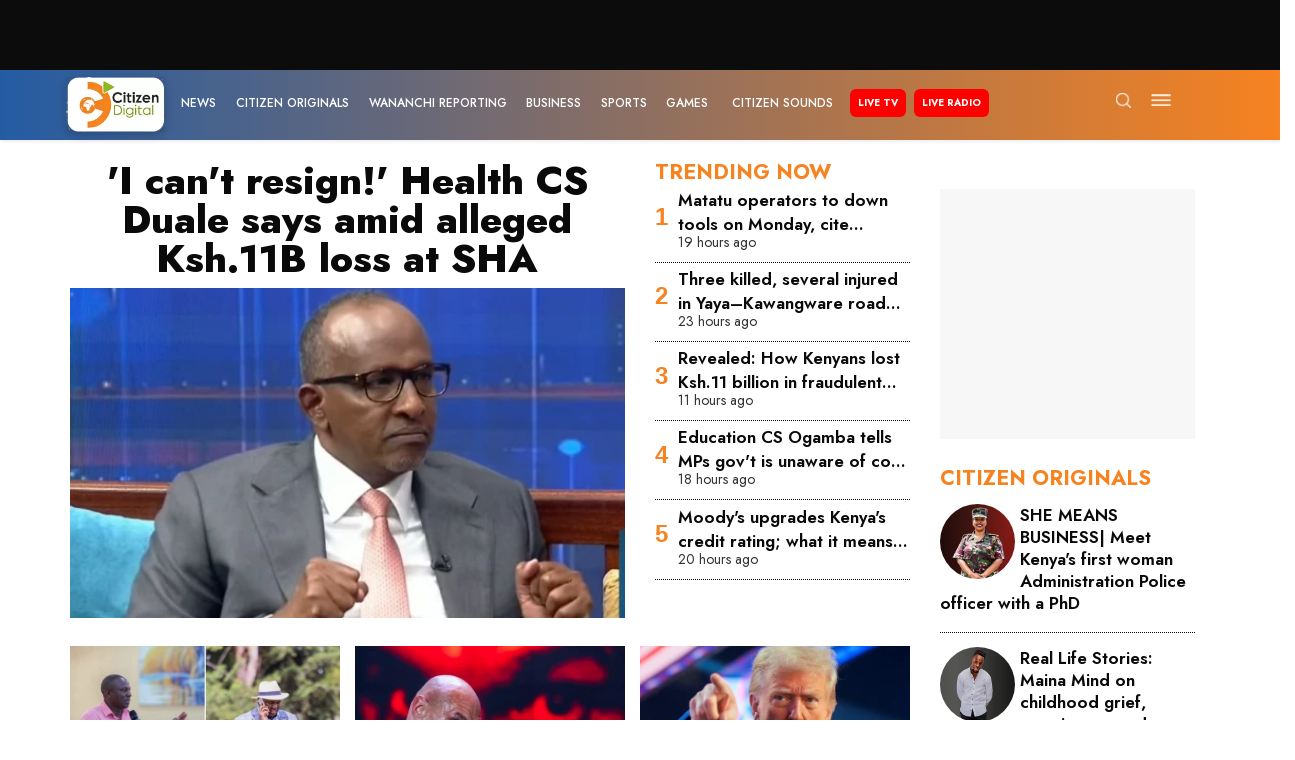

--- FILE ---
content_type: text/html; charset=utf-8
request_url: https://citizen.digital/
body_size: 70077
content:
<!doctype html>
<html data-n-head-ssr lang="en-KE" data-n-head="%7B%22lang%22:%7B%22ssr%22:%22en-KE%22%7D%7D">
  <head >
    <meta data-n-head="ssr" charset="utf-8"><meta data-n-head="ssr" name="msapplication-TileColor" content="#da532c"><meta data-n-head="ssr" name="theme-color" content="#da532c"><meta data-n-head="ssr" name="viewport" content="width=device-width, initial-scale=1"><meta data-n-head="ssr" name="robots" content="index, follow"><meta data-n-head="ssr" data-hid="description" name="description" content="Citizen Digital - Get the latest breaking news in Kenya, county news, world news, elections news, Kenya politics, business, sports, entertainment, Exclusive Videos from Kenya. Watch Citizen TV and Listen to all Radio stations and Podcasts on the go."><meta data-n-head="ssr" data-hid="keywords" name="keywords" content="citizen digital, breaking news kenya, citizen tv, citizen news, kenya news, latest news in kenya, ke news, breaking news in kenya now, royal media, news, politics, inooro tv, radio citizen, ramogi tv, kenya breaking news now, kenya today"><meta data-n-head="ssr" data-hid="og:site_name" property="og:site_name" content="Citizen Digital"><meta data-n-head="ssr" data-hid="og:title" property="og:title" content="Breaking news, Business, Kenya, Politics, Sports, Lifestyle, Entertainment, Opinion, TV, Radio &amp; Podcasts"><meta data-n-head="ssr" data-hid="og:description" property="og:description" content="Citizen Digital - Get the latest breaking news in Kenya, county news, world news, elections news, Kenya politics, business, sports, entertainment, Exclusive Videos from Kenya. Watch Citizen TV and Listen to all Radio stations and Podcasts on the go."><meta data-n-head="ssr" data-hid="og:locale" property="og:locale" content="en"><meta data-n-head="ssr" data-hid="fb:app_id" property="fb:app_id" content="1773843079528698"><meta data-n-head="ssr" data-hid="og:locale:alternate" property="og:locale:alternate" content="en_KE"><meta data-n-head="ssr" data-hid="og:type" property="og:type" content="website"><meta data-n-head="ssr" data-hid="og:url" property="og:url" content="https://www.citizen.digital"><meta data-n-head="ssr" data-hid="og:image" property="og:image" content="https://www.citizen.digital/logo.png"><meta data-n-head="ssr" data-hid="og:image:alt" property="og:image:alt" content="Breaking news, Business, Kenya, Politics, Sports, Lifestyle, Entertainment, Opinion, TV, Radio &amp; Podcasts"><meta data-n-head="ssr" data-hid="twitter:url" name="twitter:url" content="https://www.citizen.digital"><meta data-n-head="ssr" data-hid="twitter:title" name="twitter:title" content="Breaking news, Business, Kenya, Politics, Sports, Lifestyle, Entertainment, Opinion, TV, Radio &amp; Podcasts"><meta data-n-head="ssr" data-hid="twitter:description" name="twitter:description" content="Citizen Digital - Get the latest breaking news in Kenya, county news, world news, elections news, Kenya politics, business, sports, entertainment, Exclusive Videos from Kenya. Watch Citizen TV and Listen to all Radio stations and Podcasts on the go."><meta data-n-head="ssr" data-hid="twitter:image" name="twitter:image" content="https://www.citizen.digital/logo.png"><meta data-n-head="ssr" data-hid="twitter:site" name="twitter:site" content="@citizentvkenya"><meta data-n-head="ssr" data-hid="twitter:card" name="twitter:card" content="summary_large_image"><title>Citizen Digital - Breaking News, Kenya News, Latest News, Citizen TV, 2022 elections, Sports, Entertainment, Exclusive videos, Radio, Podcasts</title><link data-n-head="ssr" rel="icon" type="image/png" sizes="16x16" href="/favicon-16x16.png"><link data-n-head="ssr" rel="icon" type="image/png" sizes="32x32" href="/favicon-32x32.png"><link data-n-head="ssr" rel="apple-touch-icon" sizes="180x180" href="/apple-touch-icon.png"><link data-n-head="ssr" rel="mask-icon" href="/safari-pinned-tab.svg" color="#5bbad5"><link data-n-head="ssr" rel="stylesheet" type="text/css" href="https://maxcdn.bootstrapcdn.com/font-awesome/4.7.0/css/font-awesome.min.css" defer><link data-n-head="ssr" rel="stylesheet" href="https://use.fontawesome.com/releases/v5.2.0/css/all.css" integrity="sha384-hWVjflwFxL6sNzntih27bfxkr27PmbbK/iSvJ+a4+0owXq79v+lsFkW54bOGbiDQ" crossorigin="anonymous" defer><link data-n-head="ssr" rel="preconnect" href="https://vocalize.africa"><link data-n-head="ssr" rel="preconnect" href="https://assets.citizen.digital"><link data-n-head="ssr" data-hid="gf-prefetch" rel="dns-prefetch" href="https://fonts.gstatic.com/"><link data-n-head="ssr" data-hid="gf-preconnect" rel="preconnect" href="https://fonts.gstatic.com/" crossorigin=""><link data-n-head="ssr" data-hid="gf-preload" rel="preload" as="style" href="https://fonts.googleapis.com/css2?family=Jost:ital,wght@0,100;0,300;0,400;0,500;0,600;0,700;0,800;0,900;1,100;1,300;1,400;1,500;1,600;1,700;1,800;1,900&amp;display=swap"><link data-n-head="ssr" data-hid="canonical" rel="canonical" href="https://www.citizen.digital"><script data-n-head="ssr" src="https://www.googletagmanager.com/gtag/js?id=G-18R0W3MNLV" defer></script><script data-n-head="ssr" src="/js/gtag.js"></script><script data-n-head="ssr" src="https://www.googleoptimize.com/optimize.js?id=GTM-WW34PJX" defer></script><script data-n-head="ssr" src="https://securepubads.g.doubleclick.net/tag/js/gpt.js" defer></script><script data-n-head="ssr" id="ebx" src="//applets.ebxcdn.com/ebx.js" defer></script><script data-n-head="ssr" src="https://vocalize.africa/assets/audio-player/main.bundle.js" defer></script><script data-n-head="ssr" src="https://pagead2.googlesyndication.com/pagead/js/adsbygoogle.js?client=ca-pub-8869236030709278" defer crossorigin="anonymous"></script><script data-n-head="ssr" src="https://cdn.afp.ai/ssp/sdk.js" defer></script><script data-n-head="ssr" data-hid="vad-hb-snippet" src="/js/vad-hb-snippet.js" type="text/javascript" defer data-publisher="citizen-digital"></script><script data-n-head="ssr" data-hid="taboola-snippet" src="/js/taboola.js" type="text/javascript"></script><script data-n-head="ssr" data-hid="gf-script">(function(){var l=document.createElement('link');l.rel="stylesheet";l.href="https://fonts.googleapis.com/css2?family=Jost:ital,wght@0,100;0,300;0,400;0,500;0,600;0,700;0,800;0,900;1,100;1,300;1,400;1,500;1,600;1,700;1,800;1,900&display=swap";document.querySelector("head").appendChild(l);})();</script><noscript data-n-head="ssr" data-hid="gf-noscript"><link rel="stylesheet" href="https://fonts.googleapis.com/css2?family=Jost:ital,wght@0,100;0,300;0,400;0,500;0,600;0,700;0,800;0,900;1,100;1,300;1,400;1,500;1,600;1,700;1,800;1,900&display=swap"></noscript><link rel="preload" href="/_nuxt/a095814.modern.js" as="script"><link rel="preload" href="/_nuxt/7d90038.modern.js" as="script"><link rel="preload" href="/_nuxt/5f6c347.modern.js" as="script"><link rel="preload" href="/_nuxt/deb30ad.modern.js" as="script"><link rel="preload" href="/_nuxt/44b11a3.modern.js" as="script"><link rel="preload" href="/_nuxt/a7f382f.modern.js" as="script"><link rel="preload" href="/_nuxt/3763ea5.modern.js" as="script"><link rel="preload" href="/_nuxt/f996550.modern.js" as="script"><link rel="preload" href="/_nuxt/3eec75d.modern.js" as="script"><link rel="preload" href="/_nuxt/5e5a23a.modern.js" as="script"><link rel="preload" href="/_nuxt/cd69d89.modern.js" as="script"><link rel="preload" href="/_nuxt/b6365d1.modern.js" as="script"><link rel="preload" href="/_nuxt/4482799.modern.js" as="script"><link rel="preload" href="/_nuxt/f02b99b.modern.js" as="script"><link rel="preload" href="/_nuxt/f563e3e.modern.js" as="script"><link rel="preload" href="/_nuxt/215954f.modern.js" as="script"><link rel="preload" href="/_nuxt/27533ba.modern.js" as="script"><link rel="preload" href="/_nuxt/836a6ff.modern.js" as="script"><link rel="preload" href="/_nuxt/7b3ca98.modern.js" as="script"><link rel="preload" href="/_nuxt/cd02123.modern.js" as="script"><link rel="preload" href="/_nuxt/4e48252.modern.js" as="script"><link rel="preload" href="/_nuxt/6fb2a6c.modern.js" as="script"><link rel="preload" href="/_nuxt/8840c04.modern.js" as="script"><link rel="preload" href="/_nuxt/d1c5f5f.modern.js" as="script"><link rel="preload" href="/_nuxt/b2a52e6.modern.js" as="script"><link rel="preload" href="/_nuxt/5f9a973.modern.js" as="script"><link rel="preload" href="/_nuxt/3dc88f1.modern.js" as="script"><link rel="preload" href="/_nuxt/2de4ebb.modern.js" as="script"><link rel="preload" href="/_nuxt/7f571de.modern.js" as="script"><link rel="preload" href="/_nuxt/fa752c1.modern.js" as="script"><link rel="preload" href="/_nuxt/d9c2854.modern.js" as="script"><link rel="preload" href="/_nuxt/d18163a.modern.js" as="script"><style data-vue-ssr-id="731e7ff8:0 5242f5f0:0 11625d14:0 1d7bcde5:0 9fa97e60:0">@charset "UTF-8";
/*!
 * BootstrapVue Custom CSS (https://bootstrap-vue.org)
 */.bv-no-focus-ring:focus{outline:none}@media (max-width:575.98px){.bv-d-xs-down-none{display:none!important}}@media (max-width:767.98px){.bv-d-sm-down-none{display:none!important}}@media (max-width:991.98px){.bv-d-md-down-none{display:none!important}}@media (max-width:1199.98px){.bv-d-lg-down-none{display:none!important}}.bv-d-xl-down-none{display:none!important}.form-control.focus{background-color:#fff;border-color:#80bdff;box-shadow:0 0 0 .2rem rgba(0,123,255,.25);color:#495057;outline:0}.form-control.focus.is-valid{border-color:#28a745;box-shadow:0 0 0 .2rem rgba(40,167,69,.25)}.form-control.focus.is-invalid{border-color:#dc3545;box-shadow:0 0 0 .2rem rgba(220,53,69,.25)}.b-avatar{align-items:center;display:inline-flex;flex-shrink:0;font-size:inherit;font-weight:400;height:2.5rem;justify-content:center;line-height:1;max-height:auto;max-width:100%;overflow:visible;position:relative;text-align:center;transition:color .15s ease-in-out,background-color .15s ease-in-out,box-shadow .15s ease-in-out;vertical-align:middle;width:2.5rem}.b-avatar:focus{outline:0}.b-avatar.btn,.b-avatar[href]{border:0;padding:0}.b-avatar.btn .b-avatar-img img,.b-avatar[href] .b-avatar-img img{transition:transform .15s ease-in-out}.b-avatar.btn:not(:disabled):not(.disabled),.b-avatar[href]:not(:disabled):not(.disabled){cursor:pointer}.b-avatar.btn:not(:disabled):not(.disabled):hover .b-avatar-img img,.b-avatar[href]:not(:disabled):not(.disabled):hover .b-avatar-img img{transform:scale(1.15)}.b-avatar.disabled,.b-avatar:disabled,.b-avatar[disabled]{opacity:.65;pointer-events:none}.b-avatar .b-avatar-custom,.b-avatar .b-avatar-img,.b-avatar .b-avatar-text{align-items:center;border-radius:inherit;display:flex;height:100%;justify-content:center;-webkit-mask-image:radial-gradient(#fff,#000);mask-image:radial-gradient(#fff,#000);overflow:hidden;width:100%}.b-avatar .b-avatar-text{text-transform:uppercase;white-space:nowrap}.b-avatar[href]{-webkit-text-decoration:none;text-decoration:none}.b-avatar>.b-icon{height:auto;max-width:100%;width:60%}.b-avatar .b-avatar-img img{border-radius:inherit;height:100%;max-height:auto;-o-object-fit:cover;object-fit:cover;width:100%}.b-avatar .b-avatar-badge{border-radius:10em;font-size:70%;font-weight:700;line-height:1;min-height:1.5em;min-width:1.5em;padding:.25em;position:absolute;z-index:1}.b-avatar-sm{height:1.5rem;width:1.5rem}.b-avatar-sm .b-avatar-text{font-size:.6rem}.b-avatar-sm .b-avatar-badge{font-size:.42rem}.b-avatar-lg{height:3.5rem;width:3.5rem}.b-avatar-lg .b-avatar-text{font-size:1.4rem}.b-avatar-lg .b-avatar-badge{font-size:.98rem}.b-avatar-group .b-avatar-group-inner{display:flex;flex-wrap:wrap}.b-avatar-group .b-avatar{border:1px solid #dee2e6}.b-avatar-group .btn.b-avatar:hover:not(.disabled):not(disabled),.b-avatar-group a.b-avatar:hover:not(.disabled):not(disabled){z-index:1}.b-calendar{display:inline-flex}.b-calendar .b-calendar-inner{min-width:250px}.b-calendar .b-calendar-header,.b-calendar .b-calendar-nav{margin-bottom:.25rem}.b-calendar .b-calendar-nav .btn{padding:.25rem}.b-calendar output{font-size:80%;padding:.25rem}.b-calendar output.readonly{background-color:#e9ecef;opacity:1}.b-calendar .b-calendar-footer{margin-top:.5rem}.b-calendar .b-calendar-grid{margin:0;overflow:hidden;padding:0}.b-calendar .b-calendar-grid .row{flex-wrap:nowrap}.b-calendar .b-calendar-grid-caption{padding:.25rem}.b-calendar .b-calendar-grid-body .col[data-date] .btn{font-size:14px;height:32px;line-height:1;margin:3px auto;padding:9px 0;width:32px}.b-calendar .btn.disabled,.b-calendar .btn:disabled,.b-calendar .btn[aria-disabled=true]{cursor:default;pointer-events:none}.card-img-left{border-bottom-left-radius:calc(.25rem - 1px);border-top-left-radius:calc(.25rem - 1px)}.card-img-right{border-bottom-right-radius:calc(.25rem - 1px);border-top-right-radius:calc(.25rem - 1px)}.dropdown.dropleft .dropdown-toggle.dropdown-toggle-no-caret:before,.dropdown:not(.dropleft) .dropdown-toggle.dropdown-toggle-no-caret:after{display:none!important}.dropdown .dropdown-menu:focus{outline:none}.b-dropdown-form{clear:both;display:inline-block;font-weight:400;padding:.25rem 1.5rem;width:100%}.b-dropdown-form:focus{outline:1px dotted!important;outline:5px auto -webkit-focus-ring-color!important}.b-dropdown-form.disabled,.b-dropdown-form:disabled{color:#adb5bd;outline:0!important;pointer-events:none}.b-dropdown-text{clear:both;display:inline-block;font-weight:lighter;margin-bottom:0;padding:.25rem 1.5rem;width:100%}.custom-checkbox.b-custom-control-lg,.input-group-lg .custom-checkbox{font-size:1.25rem;line-height:1.5;padding-left:1.875rem}.custom-checkbox.b-custom-control-lg .custom-control-label:before,.input-group-lg .custom-checkbox .custom-control-label:before{border-radius:.3rem;height:1.25rem;left:-1.875rem;top:.3125rem;width:1.25rem}.custom-checkbox.b-custom-control-lg .custom-control-label:after,.input-group-lg .custom-checkbox .custom-control-label:after{background-size:50% 50%;height:1.25rem;left:-1.875rem;top:.3125rem;width:1.25rem}.custom-checkbox.b-custom-control-sm,.input-group-sm .custom-checkbox{font-size:.875rem;line-height:1.5;padding-left:1.3125rem}.custom-checkbox.b-custom-control-sm .custom-control-label:before,.input-group-sm .custom-checkbox .custom-control-label:before{border-radius:.2rem;height:.875rem;left:-1.3125rem;top:.21875rem;width:.875rem}.custom-checkbox.b-custom-control-sm .custom-control-label:after,.input-group-sm .custom-checkbox .custom-control-label:after{background-size:50% 50%;height:.875rem;left:-1.3125rem;top:.21875rem;width:.875rem}.custom-switch.b-custom-control-lg,.input-group-lg .custom-switch{padding-left:2.8125rem}.custom-switch.b-custom-control-lg .custom-control-label,.input-group-lg .custom-switch .custom-control-label{font-size:1.25rem;line-height:1.5}.custom-switch.b-custom-control-lg .custom-control-label:before,.input-group-lg .custom-switch .custom-control-label:before{border-radius:.625rem;height:1.25rem;left:-2.8125rem;top:.3125rem;width:2.1875rem}.custom-switch.b-custom-control-lg .custom-control-label:after,.input-group-lg .custom-switch .custom-control-label:after{background-size:50% 50%;border-radius:.625rem;height:calc(1.25rem - 4px);left:calc(-2.8125rem + 2px);top:calc(.3125rem + 2px);width:calc(1.25rem - 4px)}.custom-switch.b-custom-control-lg .custom-control-input:checked~.custom-control-label:after,.input-group-lg .custom-switch .custom-control-input:checked~.custom-control-label:after{transform:translateX(.9375rem)}.custom-switch.b-custom-control-sm,.input-group-sm .custom-switch{padding-left:1.96875rem}.custom-switch.b-custom-control-sm .custom-control-label,.input-group-sm .custom-switch .custom-control-label{font-size:.875rem;line-height:1.5}.custom-switch.b-custom-control-sm .custom-control-label:before,.input-group-sm .custom-switch .custom-control-label:before{border-radius:.4375rem;height:.875rem;left:-1.96875rem;top:.21875rem;width:1.53125rem}.custom-switch.b-custom-control-sm .custom-control-label:after,.input-group-sm .custom-switch .custom-control-label:after{background-size:50% 50%;border-radius:.4375rem;height:calc(.875rem - 4px);left:calc(-1.96875rem + 2px);top:calc(.21875rem + 2px);width:calc(.875rem - 4px)}.custom-switch.b-custom-control-sm .custom-control-input:checked~.custom-control-label:after,.input-group-sm .custom-switch .custom-control-input:checked~.custom-control-label:after{transform:translateX(.65625rem)}.input-group>.input-group-append:last-child>.btn-group:not(:last-child):not(.dropdown-toggle)>.btn,.input-group>.input-group-append:not(:last-child)>.btn-group>.btn,.input-group>.input-group-prepend>.btn-group>.btn{border-bottom-right-radius:0;border-top-right-radius:0}.input-group>.input-group-append>.btn-group>.btn,.input-group>.input-group-prepend:first-child>.btn-group:not(:first-child)>.btn,.input-group>.input-group-prepend:not(:first-child)>.btn-group>.btn{border-bottom-left-radius:0;border-top-left-radius:0}.b-form-btn-label-control.form-control{align-items:stretch;background-image:none;display:flex;height:auto;padding:0}.input-group .b-form-btn-label-control.form-control{padding:0}.b-form-btn-label-control.form-control[dir=rtl],[dir=rtl] .b-form-btn-label-control.form-control{flex-direction:row-reverse}.b-form-btn-label-control.form-control[dir=rtl]>label,[dir=rtl] .b-form-btn-label-control.form-control>label{text-align:right}.b-form-btn-label-control.form-control>.btn{border:0;box-shadow:none!important;font-size:inherit;line-height:1}.b-form-btn-label-control.form-control>.btn:disabled{pointer-events:none}.b-form-btn-label-control.form-control.is-valid>.btn{color:#28a745}.b-form-btn-label-control.form-control.is-invalid>.btn{color:#dc3545}.b-form-btn-label-control.form-control>.dropdown-menu{padding:.5rem}.b-form-btn-label-control.form-control>.form-control{background:transparent;border:0;cursor:pointer;font-size:inherit;height:auto;margin:0;min-height:calc(1.5em + .75rem);outline:0;padding-left:.25rem;white-space:normal;word-break:break-word}.b-form-btn-label-control.form-control>.form-control.form-control-sm{min-height:calc(1.5em + .5rem)}.b-form-btn-label-control.form-control>.form-control.form-control-lg{min-height:calc(1.5em + 1rem)}.input-group.input-group-sm .b-form-btn-label-control.form-control>.form-control{min-height:calc(1.5em + .5rem);padding-bottom:.25rem;padding-top:.25rem}.input-group.input-group-lg .b-form-btn-label-control.form-control>.form-control{min-height:calc(1.5em + 1rem);padding-bottom:.5rem;padding-top:.5rem}.b-form-btn-label-control.form-control[aria-disabled=true],.b-form-btn-label-control.form-control[aria-readonly=true]{background-color:#e9ecef;opacity:1}.b-form-btn-label-control.form-control[aria-disabled=true]{pointer-events:none}.b-form-btn-label-control.form-control[aria-disabled=true]>label{cursor:default}.b-form-btn-label-control.btn-group>.dropdown-menu{padding:.5rem}.custom-file-label{overflow-x:hidden;white-space:nowrap}.b-custom-control-lg .custom-file-input,.b-custom-control-lg .custom-file-label,.b-custom-control-lg.custom-file,.input-group-lg .custom-file-input,.input-group-lg .custom-file-label,.input-group-lg.custom-file{font-size:1.25rem;height:calc(1.5em + 1rem + 2px)}.b-custom-control-lg .custom-file-label,.b-custom-control-lg .custom-file-label:after,.input-group-lg .custom-file-label,.input-group-lg .custom-file-label:after{line-height:1.5;padding:.5rem 1rem}.b-custom-control-lg .custom-file-label,.input-group-lg .custom-file-label{border-radius:.3rem}.b-custom-control-lg .custom-file-label:after,.input-group-lg .custom-file-label:after{border-radius:0 .3rem .3rem 0;font-size:inherit;height:calc(1.5em + 1rem)}.b-custom-control-sm .custom-file-input,.b-custom-control-sm .custom-file-label,.b-custom-control-sm.custom-file,.input-group-sm .custom-file-input,.input-group-sm .custom-file-label,.input-group-sm.custom-file{font-size:.875rem;height:calc(1.5em + .5rem + 2px)}.b-custom-control-sm .custom-file-label,.b-custom-control-sm .custom-file-label:after,.input-group-sm .custom-file-label,.input-group-sm .custom-file-label:after{line-height:1.5;padding:.25rem .5rem}.b-custom-control-sm .custom-file-label,.input-group-sm .custom-file-label{border-radius:.2rem}.b-custom-control-sm .custom-file-label:after,.input-group-sm .custom-file-label:after{border-radius:0 .2rem .2rem 0;font-size:inherit;height:calc(1.5em + .5rem)}.form-control.is-invalid,.form-control.is-valid,.was-validated .form-control:invalid,.was-validated .form-control:valid{background-position:right calc(.375em + .1875rem) center}input[type=color].form-control{height:calc(1.5em + .75rem + 2px);padding:.125rem .25rem}.input-group-sm input[type=color].form-control,input[type=color].form-control.form-control-sm{height:calc(1.5em + .5rem + 2px);padding:.125rem .25rem}.input-group-lg input[type=color].form-control,input[type=color].form-control.form-control-lg{height:calc(1.5em + 1rem + 2px);padding:.125rem .25rem}input[type=color].form-control:disabled{background-color:#adb5bd;opacity:.65}.input-group>.custom-range{flex:1 1 auto;margin-bottom:0;position:relative;width:1%}.input-group>.custom-file+.custom-range,.input-group>.custom-range+.custom-file,.input-group>.custom-range+.custom-range,.input-group>.custom-range+.custom-select,.input-group>.custom-range+.form-control,.input-group>.custom-range+.form-control-plaintext,.input-group>.custom-select+.custom-range,.input-group>.form-control+.custom-range,.input-group>.form-control-plaintext+.custom-range{margin-left:-1px}.input-group>.custom-range:focus{z-index:3}.input-group>.custom-range:not(:last-child){border-bottom-right-radius:0;border-top-right-radius:0}.input-group>.custom-range:not(:first-child){border-bottom-left-radius:0;border-top-left-radius:0}.input-group>.custom-range{background-clip:padding-box;background-color:#fff;border:1px solid #ced4da;border-radius:.25rem;height:calc(1.5em + .75rem + 2px);padding:0 .75rem;transition:border-color .15s ease-in-out,box-shadow .15s ease-in-out}@media (prefers-reduced-motion:reduce){.input-group>.custom-range{transition:none}}.input-group>.custom-range:focus{background-color:#fff;border-color:#80bdff;box-shadow:0 0 0 .2rem rgba(0,123,255,.25);color:#495057;outline:0}.input-group>.custom-range:disabled,.input-group>.custom-range[readonly]{background-color:#e9ecef}.input-group-lg>.custom-range{border-radius:.3rem;height:calc(1.5em + 1rem + 2px);padding:0 1rem}.input-group-sm>.custom-range{border-radius:.2rem;height:calc(1.5em + .5rem + 2px);padding:0 .5rem}.input-group .custom-range.is-valid,.was-validated .input-group .custom-range:valid{border-color:#28a745}.input-group .custom-range.is-valid:focus,.was-validated .input-group .custom-range:valid:focus{border-color:#28a745;box-shadow:0 0 0 .2rem rgba(40,167,69,.25)}.custom-range.is-valid:focus::-webkit-slider-thumb,.was-validated .custom-range:valid:focus::-webkit-slider-thumb{box-shadow:0 0 0 1px #fff,0 0 0 .2rem #9be7ac}.custom-range.is-valid:focus::-moz-range-thumb,.was-validated .custom-range:valid:focus::-moz-range-thumb{box-shadow:0 0 0 1px #fff,0 0 0 .2rem #9be7ac}.custom-range.is-valid:focus::-ms-thumb,.was-validated .custom-range:valid:focus::-ms-thumb{box-shadow:0 0 0 1px #fff,0 0 0 .2rem #9be7ac}.custom-range.is-valid::-webkit-slider-thumb,.was-validated .custom-range:valid::-webkit-slider-thumb{background-color:#28a745;background-image:none}.custom-range.is-valid::-webkit-slider-thumb:active,.was-validated .custom-range:valid::-webkit-slider-thumb:active{background-color:#9be7ac;background-image:none}.custom-range.is-valid::-webkit-slider-runnable-track,.was-validated .custom-range:valid::-webkit-slider-runnable-track{background-color:rgba(40,167,69,.35)}.custom-range.is-valid::-moz-range-thumb,.was-validated .custom-range:valid::-moz-range-thumb{background-color:#28a745;background-image:none}.custom-range.is-valid::-moz-range-thumb:active,.was-validated .custom-range:valid::-moz-range-thumb:active{background-color:#9be7ac;background-image:none}.custom-range.is-valid::-moz-range-track,.was-validated .custom-range:valid::-moz-range-track{background:rgba(40,167,69,.35)}.custom-range.is-valid~.valid-feedback,.custom-range.is-valid~.valid-tooltip,.was-validated .custom-range:valid~.valid-feedback,.was-validated .custom-range:valid~.valid-tooltip{display:block}.custom-range.is-valid::-ms-thumb,.was-validated .custom-range:valid::-ms-thumb{background-color:#28a745;background-image:none}.custom-range.is-valid::-ms-thumb:active,.was-validated .custom-range:valid::-ms-thumb:active{background-color:#9be7ac;background-image:none}.custom-range.is-valid::-ms-track-lower,.was-validated .custom-range:valid::-ms-track-lower{background:rgba(40,167,69,.35)}.custom-range.is-valid::-ms-track-upper,.was-validated .custom-range:valid::-ms-track-upper{background:rgba(40,167,69,.35)}.input-group .custom-range.is-invalid,.was-validated .input-group .custom-range:invalid{border-color:#dc3545}.input-group .custom-range.is-invalid:focus,.was-validated .input-group .custom-range:invalid:focus{border-color:#dc3545;box-shadow:0 0 0 .2rem rgba(220,53,69,.25)}.custom-range.is-invalid:focus::-webkit-slider-thumb,.was-validated .custom-range:invalid:focus::-webkit-slider-thumb{box-shadow:0 0 0 1px #fff,0 0 0 .2rem #f6cdd1}.custom-range.is-invalid:focus::-moz-range-thumb,.was-validated .custom-range:invalid:focus::-moz-range-thumb{box-shadow:0 0 0 1px #fff,0 0 0 .2rem #f6cdd1}.custom-range.is-invalid:focus::-ms-thumb,.was-validated .custom-range:invalid:focus::-ms-thumb{box-shadow:0 0 0 1px #fff,0 0 0 .2rem #f6cdd1}.custom-range.is-invalid::-webkit-slider-thumb,.was-validated .custom-range:invalid::-webkit-slider-thumb{background-color:#dc3545;background-image:none}.custom-range.is-invalid::-webkit-slider-thumb:active,.was-validated .custom-range:invalid::-webkit-slider-thumb:active{background-color:#f6cdd1;background-image:none}.custom-range.is-invalid::-webkit-slider-runnable-track,.was-validated .custom-range:invalid::-webkit-slider-runnable-track{background-color:rgba(220,53,69,.35)}.custom-range.is-invalid::-moz-range-thumb,.was-validated .custom-range:invalid::-moz-range-thumb{background-color:#dc3545;background-image:none}.custom-range.is-invalid::-moz-range-thumb:active,.was-validated .custom-range:invalid::-moz-range-thumb:active{background-color:#f6cdd1;background-image:none}.custom-range.is-invalid::-moz-range-track,.was-validated .custom-range:invalid::-moz-range-track{background:rgba(220,53,69,.35)}.custom-range.is-invalid~.invalid-feedback,.custom-range.is-invalid~.invalid-tooltip,.was-validated .custom-range:invalid~.invalid-feedback,.was-validated .custom-range:invalid~.invalid-tooltip{display:block}.custom-range.is-invalid::-ms-thumb,.was-validated .custom-range:invalid::-ms-thumb{background-color:#dc3545;background-image:none}.custom-range.is-invalid::-ms-thumb:active,.was-validated .custom-range:invalid::-ms-thumb:active{background-color:#f6cdd1;background-image:none}.custom-range.is-invalid::-ms-track-lower,.was-validated .custom-range:invalid::-ms-track-lower{background:rgba(220,53,69,.35)}.custom-range.is-invalid::-ms-track-upper,.was-validated .custom-range:invalid::-ms-track-upper{background:rgba(220,53,69,.35)}.custom-radio.b-custom-control-lg,.input-group-lg .custom-radio{font-size:1.25rem;line-height:1.5;padding-left:1.875rem}.custom-radio.b-custom-control-lg .custom-control-label:before,.input-group-lg .custom-radio .custom-control-label:before{border-radius:50%;height:1.25rem;left:-1.875rem;top:.3125rem;width:1.25rem}.custom-radio.b-custom-control-lg .custom-control-label:after,.input-group-lg .custom-radio .custom-control-label:after{background:no-repeat 50%/50% 50%;height:1.25rem;left:-1.875rem;top:.3125rem;width:1.25rem}.custom-radio.b-custom-control-sm,.input-group-sm .custom-radio{font-size:.875rem;line-height:1.5;padding-left:1.3125rem}.custom-radio.b-custom-control-sm .custom-control-label:before,.input-group-sm .custom-radio .custom-control-label:before{border-radius:50%;height:.875rem;left:-1.3125rem;top:.21875rem;width:.875rem}.custom-radio.b-custom-control-sm .custom-control-label:after,.input-group-sm .custom-radio .custom-control-label:after{background:no-repeat 50%/50% 50%;height:.875rem;left:-1.3125rem;top:.21875rem;width:.875rem}.b-rating{text-align:center}.b-rating.d-inline-flex{width:auto}.b-rating .b-rating-star,.b-rating .b-rating-value{padding:0 .25em}.b-rating .b-rating-value{min-width:2.5em}.b-rating .b-rating-star{display:inline-flex;justify-content:center;outline:0}.b-rating .b-rating-star .b-rating-icon{display:inline-flex;transition:all .15s ease-in-out}.b-rating.disabled,.b-rating:disabled{background-color:#e9ecef;color:#6c757d}.b-rating:not(.disabled):not(.readonly) .b-rating-star{cursor:pointer}.b-rating:not(.disabled):not(.readonly) .b-rating-star:hover .b-rating-icon,.b-rating:not(.disabled):not(.readonly):focus:not(:hover) .b-rating-star.focused .b-rating-icon{transform:scale(1.5)}.b-rating[dir=rtl] .b-rating-star-half{transform:scaleX(-1)}.b-form-spinbutton{background-image:none;overflow:hidden;padding:0;text-align:center}.b-form-spinbutton[dir=rtl]:not(.flex-column),[dir=rtl] .b-form-spinbutton:not(.flex-column){flex-direction:row-reverse}.b-form-spinbutton output{background-color:transparent;border:0;font-size:inherit;margin:0;outline:0;padding:0 .25rem;width:auto}.b-form-spinbutton output>bdi,.b-form-spinbutton output>div{display:block;height:1.5em;min-width:2.25em}.b-form-spinbutton.flex-column{height:auto;width:auto}.b-form-spinbutton.flex-column output{margin:0 .25rem;padding:.25rem 0}.b-form-spinbutton:not(.d-inline-flex):not(.flex-column){output-width:100%}.b-form-spinbutton.d-inline-flex:not(.flex-column){width:auto}.b-form-spinbutton .btn{box-shadow:none!important;line-height:1}.b-form-spinbutton .btn:disabled{pointer-events:none}.b-form-spinbutton .btn:hover:not(:disabled)>div>.b-icon{transform:scale(1.25)}.b-form-spinbutton.disabled,.b-form-spinbutton.readonly{background-color:#e9ecef}.b-form-spinbutton.disabled{pointer-events:none}.b-form-tags.focus{background-color:#fff;border-color:#80bdff;box-shadow:0 0 0 .2rem rgba(0,123,255,.25);color:#495057;outline:0}.b-form-tags.focus.is-valid{border-color:#28a745;box-shadow:0 0 0 .2rem rgba(40,167,69,.25)}.b-form-tags.focus.is-invalid{border-color:#dc3545;box-shadow:0 0 0 .2rem rgba(220,53,69,.25)}.b-form-tags.disabled{background-color:#e9ecef}.b-form-tags-list{margin-top:-.25rem}.b-form-tags-list .b-form-tag,.b-form-tags-list .b-form-tags-field{margin-top:.25rem}.b-form-tags-input{color:#495057}.b-form-tag{font-size:75%;font-weight:400;line-height:1.5;margin-right:.25rem}.b-form-tag.disabled{opacity:.75}.b-form-tag>button.b-form-tag-remove{color:inherit;float:none;font-size:125%;line-height:1;margin-left:.25rem}.form-control-lg .b-form-tag,.form-control-sm .b-form-tag{line-height:1.5}.media-aside{display:flex;margin-right:1rem}.media-aside-right{margin-left:1rem;margin-right:0}.modal-backdrop{opacity:.5}.b-pagination-pills .page-item .page-link{border-radius:50rem!important;line-height:1;margin-left:.25rem}.b-pagination-pills .page-item:first-child .page-link{margin-left:0}.popover.b-popover{display:block;opacity:1;outline:0}.popover.b-popover.fade:not(.show){opacity:0}.popover.b-popover.show{opacity:1}.b-popover-primary.popover{background-color:#cce5ff;border-color:#b8daff}.b-popover-primary.bs-popover-auto[x-placement^=top]>.arrow:before,.b-popover-primary.bs-popover-top>.arrow:before{border-top-color:#b8daff}.b-popover-primary.bs-popover-auto[x-placement^=top]>.arrow:after,.b-popover-primary.bs-popover-top>.arrow:after{border-top-color:#cce5ff}.b-popover-primary.bs-popover-auto[x-placement^=right]>.arrow:before,.b-popover-primary.bs-popover-right>.arrow:before{border-right-color:#b8daff}.b-popover-primary.bs-popover-auto[x-placement^=right]>.arrow:after,.b-popover-primary.bs-popover-right>.arrow:after{border-right-color:#cce5ff}.b-popover-primary.bs-popover-auto[x-placement^=bottom]>.arrow:before,.b-popover-primary.bs-popover-bottom>.arrow:before{border-bottom-color:#b8daff}.b-popover-primary.bs-popover-auto[x-placement^=bottom] .popover-header:before,.b-popover-primary.bs-popover-auto[x-placement^=bottom]>.arrow:after,.b-popover-primary.bs-popover-bottom .popover-header:before,.b-popover-primary.bs-popover-bottom>.arrow:after{border-bottom-color:#bdddff}.b-popover-primary.bs-popover-auto[x-placement^=left]>.arrow:before,.b-popover-primary.bs-popover-left>.arrow:before{border-left-color:#b8daff}.b-popover-primary.bs-popover-auto[x-placement^=left]>.arrow:after,.b-popover-primary.bs-popover-left>.arrow:after{border-left-color:#cce5ff}.b-popover-primary .popover-header{background-color:#bdddff;border-bottom-color:#a3d0ff;color:#212529}.b-popover-primary .popover-body{color:#004085}.b-popover-secondary.popover{background-color:#e2e3e5;border-color:#d6d8db}.b-popover-secondary.bs-popover-auto[x-placement^=top]>.arrow:before,.b-popover-secondary.bs-popover-top>.arrow:before{border-top-color:#d6d8db}.b-popover-secondary.bs-popover-auto[x-placement^=top]>.arrow:after,.b-popover-secondary.bs-popover-top>.arrow:after{border-top-color:#e2e3e5}.b-popover-secondary.bs-popover-auto[x-placement^=right]>.arrow:before,.b-popover-secondary.bs-popover-right>.arrow:before{border-right-color:#d6d8db}.b-popover-secondary.bs-popover-auto[x-placement^=right]>.arrow:after,.b-popover-secondary.bs-popover-right>.arrow:after{border-right-color:#e2e3e5}.b-popover-secondary.bs-popover-auto[x-placement^=bottom]>.arrow:before,.b-popover-secondary.bs-popover-bottom>.arrow:before{border-bottom-color:#d6d8db}.b-popover-secondary.bs-popover-auto[x-placement^=bottom] .popover-header:before,.b-popover-secondary.bs-popover-auto[x-placement^=bottom]>.arrow:after,.b-popover-secondary.bs-popover-bottom .popover-header:before,.b-popover-secondary.bs-popover-bottom>.arrow:after{border-bottom-color:#dadbde}.b-popover-secondary.bs-popover-auto[x-placement^=left]>.arrow:before,.b-popover-secondary.bs-popover-left>.arrow:before{border-left-color:#d6d8db}.b-popover-secondary.bs-popover-auto[x-placement^=left]>.arrow:after,.b-popover-secondary.bs-popover-left>.arrow:after{border-left-color:#e2e3e5}.b-popover-secondary .popover-header{background-color:#dadbde;border-bottom-color:#ccced2;color:#212529}.b-popover-secondary .popover-body{color:#383d41}.b-popover-success.popover{background-color:#d4edda;border-color:#c3e6cb}.b-popover-success.bs-popover-auto[x-placement^=top]>.arrow:before,.b-popover-success.bs-popover-top>.arrow:before{border-top-color:#c3e6cb}.b-popover-success.bs-popover-auto[x-placement^=top]>.arrow:after,.b-popover-success.bs-popover-top>.arrow:after{border-top-color:#d4edda}.b-popover-success.bs-popover-auto[x-placement^=right]>.arrow:before,.b-popover-success.bs-popover-right>.arrow:before{border-right-color:#c3e6cb}.b-popover-success.bs-popover-auto[x-placement^=right]>.arrow:after,.b-popover-success.bs-popover-right>.arrow:after{border-right-color:#d4edda}.b-popover-success.bs-popover-auto[x-placement^=bottom]>.arrow:before,.b-popover-success.bs-popover-bottom>.arrow:before{border-bottom-color:#c3e6cb}.b-popover-success.bs-popover-auto[x-placement^=bottom] .popover-header:before,.b-popover-success.bs-popover-auto[x-placement^=bottom]>.arrow:after,.b-popover-success.bs-popover-bottom .popover-header:before,.b-popover-success.bs-popover-bottom>.arrow:after{border-bottom-color:#c9e8d1}.b-popover-success.bs-popover-auto[x-placement^=left]>.arrow:before,.b-popover-success.bs-popover-left>.arrow:before{border-left-color:#c3e6cb}.b-popover-success.bs-popover-auto[x-placement^=left]>.arrow:after,.b-popover-success.bs-popover-left>.arrow:after{border-left-color:#d4edda}.b-popover-success .popover-header{background-color:#c9e8d1;border-bottom-color:#b7e1c1;color:#212529}.b-popover-success .popover-body{color:#155724}.b-popover-info.popover{background-color:#d1ecf1;border-color:#bee5eb}.b-popover-info.bs-popover-auto[x-placement^=top]>.arrow:before,.b-popover-info.bs-popover-top>.arrow:before{border-top-color:#bee5eb}.b-popover-info.bs-popover-auto[x-placement^=top]>.arrow:after,.b-popover-info.bs-popover-top>.arrow:after{border-top-color:#d1ecf1}.b-popover-info.bs-popover-auto[x-placement^=right]>.arrow:before,.b-popover-info.bs-popover-right>.arrow:before{border-right-color:#bee5eb}.b-popover-info.bs-popover-auto[x-placement^=right]>.arrow:after,.b-popover-info.bs-popover-right>.arrow:after{border-right-color:#d1ecf1}.b-popover-info.bs-popover-auto[x-placement^=bottom]>.arrow:before,.b-popover-info.bs-popover-bottom>.arrow:before{border-bottom-color:#bee5eb}.b-popover-info.bs-popover-auto[x-placement^=bottom] .popover-header:before,.b-popover-info.bs-popover-auto[x-placement^=bottom]>.arrow:after,.b-popover-info.bs-popover-bottom .popover-header:before,.b-popover-info.bs-popover-bottom>.arrow:after{border-bottom-color:#c5e7ed}.b-popover-info.bs-popover-auto[x-placement^=left]>.arrow:before,.b-popover-info.bs-popover-left>.arrow:before{border-left-color:#bee5eb}.b-popover-info.bs-popover-auto[x-placement^=left]>.arrow:after,.b-popover-info.bs-popover-left>.arrow:after{border-left-color:#d1ecf1}.b-popover-info .popover-header{background-color:#c5e7ed;border-bottom-color:#b2dfe7;color:#212529}.b-popover-info .popover-body{color:#0c5460}.b-popover-warning.popover{background-color:#fff3cd;border-color:#ffeeba}.b-popover-warning.bs-popover-auto[x-placement^=top]>.arrow:before,.b-popover-warning.bs-popover-top>.arrow:before{border-top-color:#ffeeba}.b-popover-warning.bs-popover-auto[x-placement^=top]>.arrow:after,.b-popover-warning.bs-popover-top>.arrow:after{border-top-color:#fff3cd}.b-popover-warning.bs-popover-auto[x-placement^=right]>.arrow:before,.b-popover-warning.bs-popover-right>.arrow:before{border-right-color:#ffeeba}.b-popover-warning.bs-popover-auto[x-placement^=right]>.arrow:after,.b-popover-warning.bs-popover-right>.arrow:after{border-right-color:#fff3cd}.b-popover-warning.bs-popover-auto[x-placement^=bottom]>.arrow:before,.b-popover-warning.bs-popover-bottom>.arrow:before{border-bottom-color:#ffeeba}.b-popover-warning.bs-popover-auto[x-placement^=bottom] .popover-header:before,.b-popover-warning.bs-popover-auto[x-placement^=bottom]>.arrow:after,.b-popover-warning.bs-popover-bottom .popover-header:before,.b-popover-warning.bs-popover-bottom>.arrow:after{border-bottom-color:#ffefbe}.b-popover-warning.bs-popover-auto[x-placement^=left]>.arrow:before,.b-popover-warning.bs-popover-left>.arrow:before{border-left-color:#ffeeba}.b-popover-warning.bs-popover-auto[x-placement^=left]>.arrow:after,.b-popover-warning.bs-popover-left>.arrow:after{border-left-color:#fff3cd}.b-popover-warning .popover-header{background-color:#ffefbe;border-bottom-color:#ffe9a4;color:#212529}.b-popover-warning .popover-body{color:#856404}.b-popover-danger.popover{background-color:#f8d7da;border-color:#f5c6cb}.b-popover-danger.bs-popover-auto[x-placement^=top]>.arrow:before,.b-popover-danger.bs-popover-top>.arrow:before{border-top-color:#f5c6cb}.b-popover-danger.bs-popover-auto[x-placement^=top]>.arrow:after,.b-popover-danger.bs-popover-top>.arrow:after{border-top-color:#f8d7da}.b-popover-danger.bs-popover-auto[x-placement^=right]>.arrow:before,.b-popover-danger.bs-popover-right>.arrow:before{border-right-color:#f5c6cb}.b-popover-danger.bs-popover-auto[x-placement^=right]>.arrow:after,.b-popover-danger.bs-popover-right>.arrow:after{border-right-color:#f8d7da}.b-popover-danger.bs-popover-auto[x-placement^=bottom]>.arrow:before,.b-popover-danger.bs-popover-bottom>.arrow:before{border-bottom-color:#f5c6cb}.b-popover-danger.bs-popover-auto[x-placement^=bottom] .popover-header:before,.b-popover-danger.bs-popover-auto[x-placement^=bottom]>.arrow:after,.b-popover-danger.bs-popover-bottom .popover-header:before,.b-popover-danger.bs-popover-bottom>.arrow:after{border-bottom-color:#f6cace}.b-popover-danger.bs-popover-auto[x-placement^=left]>.arrow:before,.b-popover-danger.bs-popover-left>.arrow:before{border-left-color:#f5c6cb}.b-popover-danger.bs-popover-auto[x-placement^=left]>.arrow:after,.b-popover-danger.bs-popover-left>.arrow:after{border-left-color:#f8d7da}.b-popover-danger .popover-header{background-color:#f6cace;border-bottom-color:#f2b4ba;color:#212529}.b-popover-danger .popover-body{color:#721c24}.b-popover-light.popover{background-color:#fefefe;border-color:#fdfdfe}.b-popover-light.bs-popover-auto[x-placement^=top]>.arrow:before,.b-popover-light.bs-popover-top>.arrow:before{border-top-color:#fdfdfe}.b-popover-light.bs-popover-auto[x-placement^=top]>.arrow:after,.b-popover-light.bs-popover-top>.arrow:after{border-top-color:#fefefe}.b-popover-light.bs-popover-auto[x-placement^=right]>.arrow:before,.b-popover-light.bs-popover-right>.arrow:before{border-right-color:#fdfdfe}.b-popover-light.bs-popover-auto[x-placement^=right]>.arrow:after,.b-popover-light.bs-popover-right>.arrow:after{border-right-color:#fefefe}.b-popover-light.bs-popover-auto[x-placement^=bottom]>.arrow:before,.b-popover-light.bs-popover-bottom>.arrow:before{border-bottom-color:#fdfdfe}.b-popover-light.bs-popover-auto[x-placement^=bottom] .popover-header:before,.b-popover-light.bs-popover-auto[x-placement^=bottom]>.arrow:after,.b-popover-light.bs-popover-bottom .popover-header:before,.b-popover-light.bs-popover-bottom>.arrow:after{border-bottom-color:#f6f6f6}.b-popover-light.bs-popover-auto[x-placement^=left]>.arrow:before,.b-popover-light.bs-popover-left>.arrow:before{border-left-color:#fdfdfe}.b-popover-light.bs-popover-auto[x-placement^=left]>.arrow:after,.b-popover-light.bs-popover-left>.arrow:after{border-left-color:#fefefe}.b-popover-light .popover-header{background-color:#f6f6f6;border-bottom-color:#eaeaea;color:#212529}.b-popover-light .popover-body{color:#818182}.b-popover-dark.popover{background-color:#d6d8d9;border-color:#c6c8ca}.b-popover-dark.bs-popover-auto[x-placement^=top]>.arrow:before,.b-popover-dark.bs-popover-top>.arrow:before{border-top-color:#c6c8ca}.b-popover-dark.bs-popover-auto[x-placement^=top]>.arrow:after,.b-popover-dark.bs-popover-top>.arrow:after{border-top-color:#d6d8d9}.b-popover-dark.bs-popover-auto[x-placement^=right]>.arrow:before,.b-popover-dark.bs-popover-right>.arrow:before{border-right-color:#c6c8ca}.b-popover-dark.bs-popover-auto[x-placement^=right]>.arrow:after,.b-popover-dark.bs-popover-right>.arrow:after{border-right-color:#d6d8d9}.b-popover-dark.bs-popover-auto[x-placement^=bottom]>.arrow:before,.b-popover-dark.bs-popover-bottom>.arrow:before{border-bottom-color:#c6c8ca}.b-popover-dark.bs-popover-auto[x-placement^=bottom] .popover-header:before,.b-popover-dark.bs-popover-auto[x-placement^=bottom]>.arrow:after,.b-popover-dark.bs-popover-bottom .popover-header:before,.b-popover-dark.bs-popover-bottom>.arrow:after{border-bottom-color:#ced0d2}.b-popover-dark.bs-popover-auto[x-placement^=left]>.arrow:before,.b-popover-dark.bs-popover-left>.arrow:before{border-left-color:#c6c8ca}.b-popover-dark.bs-popover-auto[x-placement^=left]>.arrow:after,.b-popover-dark.bs-popover-left>.arrow:after{border-left-color:#d6d8d9}.b-popover-dark .popover-header{background-color:#ced0d2;border-bottom-color:#c1c4c5;color:#212529}.b-popover-dark .popover-body{color:#1b1e21}.b-sidebar-outer{height:0;left:0;overflow:visible;position:fixed;right:0;top:0;z-index:1035}.b-sidebar-backdrop{left:0;opacity:.6;width:100vw;z-index:-1}.b-sidebar,.b-sidebar-backdrop{height:100vh;position:fixed;top:0}.b-sidebar{display:flex;flex-direction:column;margin:0;max-height:100%;max-width:100%;outline:0;transform:translateX(0);width:320px}.b-sidebar.slide{transition:transform .3s ease-in-out}@media (prefers-reduced-motion:reduce){.b-sidebar.slide{transition:none}}.b-sidebar:not(.b-sidebar-right){left:0;right:auto}.b-sidebar:not(.b-sidebar-right).slide:not(.show){transform:translateX(-100%)}.b-sidebar:not(.b-sidebar-right)>.b-sidebar-header .close{margin-left:auto}.b-sidebar.b-sidebar-right{left:auto;right:0}.b-sidebar.b-sidebar-right.slide:not(.show){transform:translateX(100%)}.b-sidebar.b-sidebar-right>.b-sidebar-header .close{margin-right:auto}.b-sidebar>.b-sidebar-header{align-items:center;display:flex;flex-direction:row;flex-grow:0;font-size:1.5rem;padding:.5rem 1rem}[dir=rtl] .b-sidebar>.b-sidebar-header{flex-direction:row-reverse}.b-sidebar>.b-sidebar-header .close{float:none;font-size:1.5rem}.b-sidebar>.b-sidebar-body{flex-grow:1;height:100%;overflow-y:auto}.b-sidebar>.b-sidebar-footer{flex-grow:0}.b-skeleton-wrapper{cursor:wait}.b-skeleton{background-color:rgba(0,0,0,.12);cursor:wait;-webkit-mask-image:radial-gradient(#fff,#000);mask-image:radial-gradient(#fff,#000);overflow:hidden;position:relative}.b-skeleton:before{content:" "}.b-skeleton-text{border-radius:.25rem;height:1rem;margin-bottom:.25rem}.b-skeleton-button{border-radius:.25rem;font-size:1rem;line-height:1.5;padding:.375rem .75rem;width:75px}.b-skeleton-avatar{border-radius:50%;height:2.5em;width:2.5em}.b-skeleton-input{border:1px solid #ced4da;border-radius:.25rem;height:calc(1.5em + .75rem + 2px);line-height:1.5;padding:.375rem .75rem}.b-skeleton-icon-wrapper svg{color:rgba(0,0,0,.12)}.b-skeleton-img{height:100%;width:100%}.b-skeleton-animate-wave:after{animation:b-skeleton-animate-wave 1.75s linear infinite;background:linear-gradient(90deg,transparent,hsla(0,0%,100%,.4),transparent);bottom:0;content:"";left:0;position:absolute;right:0;top:0;z-index:0}@media (prefers-reduced-motion:reduce){.b-skeleton-animate-wave:after{animation:none;background:none}}@keyframes b-skeleton-animate-wave{0%{transform:translateX(-100%)}to{transform:translateX(100%)}}.b-skeleton-animate-fade{animation:b-skeleton-animate-fade .875s ease-in-out infinite alternate}@media (prefers-reduced-motion:reduce){.b-skeleton-animate-fade{animation:none}}@keyframes b-skeleton-animate-fade{0%{opacity:1}to{opacity:.4}}.b-skeleton-animate-throb{animation:b-skeleton-animate-throb .875s ease-in infinite alternate}@media (prefers-reduced-motion:reduce){.b-skeleton-animate-throb{animation:none}}@keyframes b-skeleton-animate-throb{0%{transform:scale(1)}to{transform:scale(.975)}}.table.b-table.b-table-fixed{table-layout:fixed}.table.b-table.b-table-no-border-collapse{border-collapse:separate;border-spacing:0}.table.b-table[aria-busy=true]{opacity:.55}.table.b-table>tbody>tr.b-table-details>td{border-top:none!important}.table.b-table>caption{caption-side:bottom}.table.b-table.b-table-caption-top>caption{caption-side:top!important}.table.b-table>tbody>.table-active,.table.b-table>tbody>.table-active>td,.table.b-table>tbody>.table-active>th{background-color:rgba(0,0,0,.075)}.table.b-table.table-hover>tbody>tr.table-active:hover td,.table.b-table.table-hover>tbody>tr.table-active:hover th{background-image:linear-gradient(rgba(0,0,0,.075),rgba(0,0,0,.075));background-repeat:no-repeat;color:#212529}.table.b-table>tbody>.bg-active,.table.b-table>tbody>.bg-active>td,.table.b-table>tbody>.bg-active>th{background-color:hsla(0,0%,100%,.075)!important}.table.b-table.table-hover.table-dark>tbody>tr.bg-active:hover td,.table.b-table.table-hover.table-dark>tbody>tr.bg-active:hover th{background-image:linear-gradient(hsla(0,0%,100%,.075),hsla(0,0%,100%,.075));background-repeat:no-repeat;color:#fff}.b-table-sticky-header,.table-responsive,[class*=table-responsive-]{margin-bottom:1rem}.b-table-sticky-header>.table,.table-responsive>.table,[class*=table-responsive-]>.table{margin-bottom:0}.b-table-sticky-header{max-height:300px;overflow-y:auto}@media print{.b-table-sticky-header{max-height:none!important;overflow-y:visible!important}}@supports (position:sticky){.b-table-sticky-header>.table.b-table>thead>tr>th{position:sticky;top:0;z-index:2}.b-table-sticky-header>.table.b-table>tbody>tr>.b-table-sticky-column,.b-table-sticky-header>.table.b-table>tfoot>tr>.b-table-sticky-column,.b-table-sticky-header>.table.b-table>thead>tr>.b-table-sticky-column,.table-responsive>.table.b-table>tbody>tr>.b-table-sticky-column,.table-responsive>.table.b-table>tfoot>tr>.b-table-sticky-column,.table-responsive>.table.b-table>thead>tr>.b-table-sticky-column,[class*=table-responsive-]>.table.b-table>tbody>tr>.b-table-sticky-column,[class*=table-responsive-]>.table.b-table>tfoot>tr>.b-table-sticky-column,[class*=table-responsive-]>.table.b-table>thead>tr>.b-table-sticky-column{left:0;position:sticky}.b-table-sticky-header>.table.b-table>thead>tr>.b-table-sticky-column,.table-responsive>.table.b-table>thead>tr>.b-table-sticky-column,[class*=table-responsive-]>.table.b-table>thead>tr>.b-table-sticky-column{z-index:5}.b-table-sticky-header>.table.b-table>tbody>tr>.b-table-sticky-column,.b-table-sticky-header>.table.b-table>tfoot>tr>.b-table-sticky-column,.table-responsive>.table.b-table>tbody>tr>.b-table-sticky-column,.table-responsive>.table.b-table>tfoot>tr>.b-table-sticky-column,[class*=table-responsive-]>.table.b-table>tbody>tr>.b-table-sticky-column,[class*=table-responsive-]>.table.b-table>tfoot>tr>.b-table-sticky-column{z-index:2}.table.b-table>tbody>tr>.table-b-table-default,.table.b-table>tfoot>tr>.table-b-table-default,.table.b-table>thead>tr>.table-b-table-default{background-color:#fff;color:#212529}.table.b-table.table-dark>tbody>tr>.bg-b-table-default,.table.b-table.table-dark>tfoot>tr>.bg-b-table-default,.table.b-table.table-dark>thead>tr>.bg-b-table-default{background-color:#343a40;color:#fff}.table.b-table.table-striped>tbody>tr:nth-of-type(odd)>.table-b-table-default{background-image:linear-gradient(rgba(0,0,0,.05),rgba(0,0,0,.05));background-repeat:no-repeat}.table.b-table.table-striped.table-dark>tbody>tr:nth-of-type(odd)>.bg-b-table-default{background-image:linear-gradient(hsla(0,0%,100%,.05),hsla(0,0%,100%,.05));background-repeat:no-repeat}.table.b-table.table-hover>tbody>tr:hover>.table-b-table-default{background-image:linear-gradient(rgba(0,0,0,.075),rgba(0,0,0,.075));background-repeat:no-repeat;color:#212529}.table.b-table.table-hover.table-dark>tbody>tr:hover>.bg-b-table-default{background-image:linear-gradient(hsla(0,0%,100%,.075),hsla(0,0%,100%,.075));background-repeat:no-repeat;color:#fff}}.table.b-table>tfoot>tr>[aria-sort],.table.b-table>thead>tr>[aria-sort]{background-image:none;background-repeat:no-repeat;background-size:.65em 1em;cursor:pointer}.table.b-table>tfoot>tr>[aria-sort]:not(.b-table-sort-icon-left),.table.b-table>thead>tr>[aria-sort]:not(.b-table-sort-icon-left){background-position:right .375rem center;padding-right:calc(.75rem + .65em)}.table.b-table>tfoot>tr>[aria-sort].b-table-sort-icon-left,.table.b-table>thead>tr>[aria-sort].b-table-sort-icon-left{background-position:left .375rem center;padding-left:calc(.75rem + .65em)}.table.b-table>tfoot>tr>[aria-sort=none],.table.b-table>thead>tr>[aria-sort=none]{background-image:url("data:image/svg+xml;charset=utf-8,%3Csvg xmlns='http://www.w3.org/2000/svg' width='101' height='101' preserveAspectRatio='none'%3E%3Cpath d='m51 1 25 23 24 22H1l25-22zm0 100 25-23 24-22H1l25 22z' opacity='.3'/%3E%3C/svg%3E")}.table.b-table>tfoot>tr>[aria-sort=ascending],.table.b-table>thead>tr>[aria-sort=ascending]{background-image:url("data:image/svg+xml;charset=utf-8,%3Csvg xmlns='http://www.w3.org/2000/svg' width='101' height='101' preserveAspectRatio='none'%3E%3Cpath d='m51 1 25 23 24 22H1l25-22z'/%3E%3Cpath d='m51 101 25-23 24-22H1l25 22z' opacity='.3'/%3E%3C/svg%3E")}.table.b-table>tfoot>tr>[aria-sort=descending],.table.b-table>thead>tr>[aria-sort=descending]{background-image:url("data:image/svg+xml;charset=utf-8,%3Csvg xmlns='http://www.w3.org/2000/svg' width='101' height='101' preserveAspectRatio='none'%3E%3Cpath d='m51 1 25 23 24 22H1l25-22z' opacity='.3'/%3E%3Cpath d='m51 101 25-23 24-22H1l25 22z'/%3E%3C/svg%3E")}.table.b-table.table-dark>tfoot>tr>[aria-sort=none],.table.b-table.table-dark>thead>tr>[aria-sort=none],.table.b-table>.thead-dark>tr>[aria-sort=none]{background-image:url("data:image/svg+xml;charset=utf-8,%3Csvg xmlns='http://www.w3.org/2000/svg' width='101' height='101' preserveAspectRatio='none'%3E%3Cpath fill='%23fff' d='m51 1 25 23 24 22H1l25-22zm0 100 25-23 24-22H1l25 22z' opacity='.3'/%3E%3C/svg%3E")}.table.b-table.table-dark>tfoot>tr>[aria-sort=ascending],.table.b-table.table-dark>thead>tr>[aria-sort=ascending],.table.b-table>.thead-dark>tr>[aria-sort=ascending]{background-image:url("data:image/svg+xml;charset=utf-8,%3Csvg xmlns='http://www.w3.org/2000/svg' width='101' height='101' preserveAspectRatio='none'%3E%3Cpath fill='%23fff' d='m51 1 25 23 24 22H1l25-22z'/%3E%3Cpath fill='%23fff' d='m51 101 25-23 24-22H1l25 22z' opacity='.3'/%3E%3C/svg%3E")}.table.b-table.table-dark>tfoot>tr>[aria-sort=descending],.table.b-table.table-dark>thead>tr>[aria-sort=descending],.table.b-table>.thead-dark>tr>[aria-sort=descending]{background-image:url("data:image/svg+xml;charset=utf-8,%3Csvg xmlns='http://www.w3.org/2000/svg' width='101' height='101' preserveAspectRatio='none'%3E%3Cpath fill='%23fff' d='m51 1 25 23 24 22H1l25-22z' opacity='.3'/%3E%3Cpath fill='%23fff' d='m51 101 25-23 24-22H1l25 22z'/%3E%3C/svg%3E")}.table.b-table>tfoot>tr>.table-dark[aria-sort=none],.table.b-table>thead>tr>.table-dark[aria-sort=none]{background-image:url("data:image/svg+xml;charset=utf-8,%3Csvg xmlns='http://www.w3.org/2000/svg' width='101' height='101' preserveAspectRatio='none'%3E%3Cpath fill='%23fff' d='m51 1 25 23 24 22H1l25-22zm0 100 25-23 24-22H1l25 22z' opacity='.3'/%3E%3C/svg%3E")}.table.b-table>tfoot>tr>.table-dark[aria-sort=ascending],.table.b-table>thead>tr>.table-dark[aria-sort=ascending]{background-image:url("data:image/svg+xml;charset=utf-8,%3Csvg xmlns='http://www.w3.org/2000/svg' width='101' height='101' preserveAspectRatio='none'%3E%3Cpath fill='%23fff' d='m51 1 25 23 24 22H1l25-22z'/%3E%3Cpath fill='%23fff' d='m51 101 25-23 24-22H1l25 22z' opacity='.3'/%3E%3C/svg%3E")}.table.b-table>tfoot>tr>.table-dark[aria-sort=descending],.table.b-table>thead>tr>.table-dark[aria-sort=descending]{background-image:url("data:image/svg+xml;charset=utf-8,%3Csvg xmlns='http://www.w3.org/2000/svg' width='101' height='101' preserveAspectRatio='none'%3E%3Cpath fill='%23fff' d='m51 1 25 23 24 22H1l25-22z' opacity='.3'/%3E%3Cpath fill='%23fff' d='m51 101 25-23 24-22H1l25 22z'/%3E%3C/svg%3E")}.table.b-table.table-sm>tfoot>tr>[aria-sort]:not(.b-table-sort-icon-left),.table.b-table.table-sm>thead>tr>[aria-sort]:not(.b-table-sort-icon-left){background-position:right .15rem center;padding-right:calc(.3rem + .65em)}.table.b-table.table-sm>tfoot>tr>[aria-sort].b-table-sort-icon-left,.table.b-table.table-sm>thead>tr>[aria-sort].b-table-sort-icon-left{background-position:left .15rem center;padding-left:calc(.3rem + .65em)}.table.b-table.b-table-selectable:not(.b-table-selectable-no-click)>tbody>tr{cursor:pointer}.table.b-table.b-table-selectable:not(.b-table-selectable-no-click).b-table-selecting.b-table-select-range>tbody>tr{-webkit-user-select:none;-moz-user-select:none;user-select:none}@media (max-width:575.98px){.table.b-table.b-table-stacked-sm{display:block;width:100%}.table.b-table.b-table-stacked-sm>caption,.table.b-table.b-table-stacked-sm>tbody,.table.b-table.b-table-stacked-sm>tbody>tr,.table.b-table.b-table-stacked-sm>tbody>tr>td,.table.b-table.b-table-stacked-sm>tbody>tr>th{display:block}.table.b-table.b-table-stacked-sm>tfoot,.table.b-table.b-table-stacked-sm>tfoot>tr.b-table-bottom-row,.table.b-table.b-table-stacked-sm>tfoot>tr.b-table-top-row,.table.b-table.b-table-stacked-sm>thead,.table.b-table.b-table-stacked-sm>thead>tr.b-table-bottom-row,.table.b-table.b-table-stacked-sm>thead>tr.b-table-top-row{display:none}.table.b-table.b-table-stacked-sm>caption{caption-side:top!important}.table.b-table.b-table-stacked-sm>tbody>tr>[data-label]:before{content:attr(data-label);float:left;text-align:right;width:40%;word-wrap:break-word;font-style:normal;font-weight:700;margin:0;padding:0 .5rem 0 0}.table.b-table.b-table-stacked-sm>tbody>tr>[data-label]:after{clear:both;content:"";display:block}.table.b-table.b-table-stacked-sm>tbody>tr>[data-label]>div{display:inline-block;margin:0;padding:0 0 0 .5rem;width:60%}.table.b-table.b-table-stacked-sm>tbody>tr.bottom-row,.table.b-table.b-table-stacked-sm>tbody>tr.top-row{display:none}.table.b-table.b-table-stacked-sm>tbody>tr>:first-child,.table.b-table.b-table-stacked-sm>tbody>tr>[rowspan]+td,.table.b-table.b-table-stacked-sm>tbody>tr>[rowspan]+th{border-top-width:3px}}@media (max-width:767.98px){.table.b-table.b-table-stacked-md{display:block;width:100%}.table.b-table.b-table-stacked-md>caption,.table.b-table.b-table-stacked-md>tbody,.table.b-table.b-table-stacked-md>tbody>tr,.table.b-table.b-table-stacked-md>tbody>tr>td,.table.b-table.b-table-stacked-md>tbody>tr>th{display:block}.table.b-table.b-table-stacked-md>tfoot,.table.b-table.b-table-stacked-md>tfoot>tr.b-table-bottom-row,.table.b-table.b-table-stacked-md>tfoot>tr.b-table-top-row,.table.b-table.b-table-stacked-md>thead,.table.b-table.b-table-stacked-md>thead>tr.b-table-bottom-row,.table.b-table.b-table-stacked-md>thead>tr.b-table-top-row{display:none}.table.b-table.b-table-stacked-md>caption{caption-side:top!important}.table.b-table.b-table-stacked-md>tbody>tr>[data-label]:before{content:attr(data-label);float:left;text-align:right;width:40%;word-wrap:break-word;font-style:normal;font-weight:700;margin:0;padding:0 .5rem 0 0}.table.b-table.b-table-stacked-md>tbody>tr>[data-label]:after{clear:both;content:"";display:block}.table.b-table.b-table-stacked-md>tbody>tr>[data-label]>div{display:inline-block;margin:0;padding:0 0 0 .5rem;width:60%}.table.b-table.b-table-stacked-md>tbody>tr.bottom-row,.table.b-table.b-table-stacked-md>tbody>tr.top-row{display:none}.table.b-table.b-table-stacked-md>tbody>tr>:first-child,.table.b-table.b-table-stacked-md>tbody>tr>[rowspan]+td,.table.b-table.b-table-stacked-md>tbody>tr>[rowspan]+th{border-top-width:3px}}@media (max-width:991.98px){.table.b-table.b-table-stacked-lg{display:block;width:100%}.table.b-table.b-table-stacked-lg>caption,.table.b-table.b-table-stacked-lg>tbody,.table.b-table.b-table-stacked-lg>tbody>tr,.table.b-table.b-table-stacked-lg>tbody>tr>td,.table.b-table.b-table-stacked-lg>tbody>tr>th{display:block}.table.b-table.b-table-stacked-lg>tfoot,.table.b-table.b-table-stacked-lg>tfoot>tr.b-table-bottom-row,.table.b-table.b-table-stacked-lg>tfoot>tr.b-table-top-row,.table.b-table.b-table-stacked-lg>thead,.table.b-table.b-table-stacked-lg>thead>tr.b-table-bottom-row,.table.b-table.b-table-stacked-lg>thead>tr.b-table-top-row{display:none}.table.b-table.b-table-stacked-lg>caption{caption-side:top!important}.table.b-table.b-table-stacked-lg>tbody>tr>[data-label]:before{content:attr(data-label);float:left;text-align:right;width:40%;word-wrap:break-word;font-style:normal;font-weight:700;margin:0;padding:0 .5rem 0 0}.table.b-table.b-table-stacked-lg>tbody>tr>[data-label]:after{clear:both;content:"";display:block}.table.b-table.b-table-stacked-lg>tbody>tr>[data-label]>div{display:inline-block;margin:0;padding:0 0 0 .5rem;width:60%}.table.b-table.b-table-stacked-lg>tbody>tr.bottom-row,.table.b-table.b-table-stacked-lg>tbody>tr.top-row{display:none}.table.b-table.b-table-stacked-lg>tbody>tr>:first-child,.table.b-table.b-table-stacked-lg>tbody>tr>[rowspan]+td,.table.b-table.b-table-stacked-lg>tbody>tr>[rowspan]+th{border-top-width:3px}}@media (max-width:1199.98px){.table.b-table.b-table-stacked-xl{display:block;width:100%}.table.b-table.b-table-stacked-xl>caption,.table.b-table.b-table-stacked-xl>tbody,.table.b-table.b-table-stacked-xl>tbody>tr,.table.b-table.b-table-stacked-xl>tbody>tr>td,.table.b-table.b-table-stacked-xl>tbody>tr>th{display:block}.table.b-table.b-table-stacked-xl>tfoot,.table.b-table.b-table-stacked-xl>tfoot>tr.b-table-bottom-row,.table.b-table.b-table-stacked-xl>tfoot>tr.b-table-top-row,.table.b-table.b-table-stacked-xl>thead,.table.b-table.b-table-stacked-xl>thead>tr.b-table-bottom-row,.table.b-table.b-table-stacked-xl>thead>tr.b-table-top-row{display:none}.table.b-table.b-table-stacked-xl>caption{caption-side:top!important}.table.b-table.b-table-stacked-xl>tbody>tr>[data-label]:before{content:attr(data-label);float:left;text-align:right;width:40%;word-wrap:break-word;font-style:normal;font-weight:700;margin:0;padding:0 .5rem 0 0}.table.b-table.b-table-stacked-xl>tbody>tr>[data-label]:after{clear:both;content:"";display:block}.table.b-table.b-table-stacked-xl>tbody>tr>[data-label]>div{display:inline-block;margin:0;padding:0 0 0 .5rem;width:60%}.table.b-table.b-table-stacked-xl>tbody>tr.bottom-row,.table.b-table.b-table-stacked-xl>tbody>tr.top-row{display:none}.table.b-table.b-table-stacked-xl>tbody>tr>:first-child,.table.b-table.b-table-stacked-xl>tbody>tr>[rowspan]+td,.table.b-table.b-table-stacked-xl>tbody>tr>[rowspan]+th{border-top-width:3px}}.table.b-table.b-table-stacked{display:block;width:100%}.table.b-table.b-table-stacked>caption,.table.b-table.b-table-stacked>tbody,.table.b-table.b-table-stacked>tbody>tr,.table.b-table.b-table-stacked>tbody>tr>td,.table.b-table.b-table-stacked>tbody>tr>th{display:block}.table.b-table.b-table-stacked>tfoot,.table.b-table.b-table-stacked>tfoot>tr.b-table-bottom-row,.table.b-table.b-table-stacked>tfoot>tr.b-table-top-row,.table.b-table.b-table-stacked>thead,.table.b-table.b-table-stacked>thead>tr.b-table-bottom-row,.table.b-table.b-table-stacked>thead>tr.b-table-top-row{display:none}.table.b-table.b-table-stacked>caption{caption-side:top!important}.table.b-table.b-table-stacked>tbody>tr>[data-label]:before{content:attr(data-label);float:left;text-align:right;width:40%;word-wrap:break-word;font-style:normal;font-weight:700;margin:0;padding:0 .5rem 0 0}.table.b-table.b-table-stacked>tbody>tr>[data-label]:after{clear:both;content:"";display:block}.table.b-table.b-table-stacked>tbody>tr>[data-label]>div{display:inline-block;margin:0;padding:0 0 0 .5rem;width:60%}.table.b-table.b-table-stacked>tbody>tr.bottom-row,.table.b-table.b-table-stacked>tbody>tr.top-row{display:none}.table.b-table.b-table-stacked>tbody>tr>:first-child,.table.b-table.b-table-stacked>tbody>tr>[rowspan]+td,.table.b-table.b-table-stacked>tbody>tr>[rowspan]+th{border-top-width:3px}.b-time{min-width:150px}.b-time output.disabled,.b-time[aria-disabled=true] output,.b-time[aria-readonly=true] output{background-color:#e9ecef;opacity:1}.b-time[aria-disabled=true] output{pointer-events:none}[dir=rtl] .b-time>.d-flex:not(.flex-column){flex-direction:row-reverse}.b-time .b-time-header{margin-bottom:.5rem}.b-time .b-time-header output{font-size:80%;padding:.25rem}.b-time .b-time-footer{margin-top:.5rem}.b-time .b-time-ampm{margin-left:.5rem}.b-toast{backface-visibility:hidden;background-clip:padding-box;border-radius:.25rem;display:block;max-width:350px;position:relative;z-index:1}.b-toast .toast{background-color:hsla(0,0%,100%,.85)}.b-toast:not(:last-child){margin-bottom:.75rem}.b-toast.b-toast-solid .toast{background-color:#fff}.b-toast .toast{opacity:1}.b-toast .toast.fade:not(.show){opacity:0}.b-toast .toast .toast-body{display:block}.b-toast-primary .toast{background-color:rgba(230,242,255,.85);border-color:rgba(184,218,255,.85);color:#004085}.b-toast-primary .toast .toast-header{background-color:rgba(204,229,255,.85);border-bottom-color:rgba(184,218,255,.85);color:#004085}.b-toast-primary.b-toast-solid .toast{background-color:#e6f2ff}.b-toast-secondary .toast{background-color:hsla(210,7%,94%,.85);border-color:hsla(216,6%,85%,.85);color:#383d41}.b-toast-secondary .toast .toast-header{background-color:hsla(220,5%,89%,.85);border-bottom-color:hsla(216,6%,85%,.85);color:#383d41}.b-toast-secondary.b-toast-solid .toast{background-color:#eff0f1}.b-toast-success .toast{background-color:rgba(230,245,233,.85);border-color:rgba(195,230,203,.85);color:#155724}.b-toast-success .toast .toast-header{background-color:rgba(212,237,218,.85);border-bottom-color:rgba(195,230,203,.85);color:#155724}.b-toast-success.b-toast-solid .toast{background-color:#e6f5e9}.b-toast-info .toast{background-color:rgba(229,244,247,.85);border-color:rgba(190,229,235,.85);color:#0c5460}.b-toast-info .toast .toast-header{background-color:rgba(209,236,241,.85);border-bottom-color:rgba(190,229,235,.85);color:#0c5460}.b-toast-info.b-toast-solid .toast{background-color:#e5f4f7}.b-toast-warning .toast{background-color:rgba(255,249,231,.85);border-color:rgba(255,238,186,.85);color:#856404}.b-toast-warning .toast .toast-header{background-color:rgba(255,243,205,.85);border-bottom-color:rgba(255,238,186,.85);color:#856404}.b-toast-warning.b-toast-solid .toast{background-color:#fff9e7}.b-toast-danger .toast{background-color:rgba(252,237,238,.85);border-color:rgba(245,198,203,.85);color:#721c24}.b-toast-danger .toast .toast-header{background-color:rgba(248,215,218,.85);border-bottom-color:rgba(245,198,203,.85);color:#721c24}.b-toast-danger.b-toast-solid .toast{background-color:#fcedee}.b-toast-light .toast{background-color:hsla(0,0%,100%,.85);border-color:rgba(253,253,254,.85);color:#818182}.b-toast-light .toast .toast-header{background-color:hsla(0,0%,100%,.85);border-bottom-color:rgba(253,253,254,.85);color:#818182}.b-toast-light.b-toast-solid .toast{background-color:#fff}.b-toast-dark .toast{background-color:hsla(180,4%,89%,.85);border-color:hsla(210,4%,78%,.85);color:#1b1e21}.b-toast-dark .toast .toast-header{background-color:hsla(200,4%,85%,.85);border-bottom-color:hsla(210,4%,78%,.85);color:#1b1e21}.b-toast-dark.b-toast-solid .toast{background-color:#e3e5e5}.b-toaster{z-index:1100}.b-toaster .b-toaster-slot{display:block;position:relative}.b-toaster .b-toaster-slot:empty{display:none!important}.b-toaster.b-toaster-bottom-center,.b-toaster.b-toaster-bottom-full,.b-toaster.b-toaster-bottom-left,.b-toaster.b-toaster-bottom-right,.b-toaster.b-toaster-top-center,.b-toaster.b-toaster-top-full,.b-toaster.b-toaster-top-left,.b-toaster.b-toaster-top-right{height:0;left:.5rem;margin:0;overflow:visible;padding:0;position:fixed;right:.5rem}.b-toaster.b-toaster-bottom-center .b-toaster-slot,.b-toaster.b-toaster-bottom-full .b-toaster-slot,.b-toaster.b-toaster-bottom-left .b-toaster-slot,.b-toaster.b-toaster-bottom-right .b-toaster-slot,.b-toaster.b-toaster-top-center .b-toaster-slot,.b-toaster.b-toaster-top-full .b-toaster-slot,.b-toaster.b-toaster-top-left .b-toaster-slot,.b-toaster.b-toaster-top-right .b-toaster-slot{left:0;margin:0;max-width:350px;padding:0;position:absolute;right:0;width:100%}.b-toaster.b-toaster-bottom-full .b-toaster-slot,.b-toaster.b-toaster-bottom-full .b-toaster-slot .b-toast,.b-toaster.b-toaster-bottom-full .b-toaster-slot .toast,.b-toaster.b-toaster-top-full .b-toaster-slot,.b-toaster.b-toaster-top-full .b-toaster-slot .b-toast,.b-toaster.b-toaster-top-full .b-toaster-slot .toast{max-width:100%;width:100%}.b-toaster.b-toaster-top-center,.b-toaster.b-toaster-top-full,.b-toaster.b-toaster-top-left,.b-toaster.b-toaster-top-right{top:0}.b-toaster.b-toaster-top-center .b-toaster-slot,.b-toaster.b-toaster-top-full .b-toaster-slot,.b-toaster.b-toaster-top-left .b-toaster-slot,.b-toaster.b-toaster-top-right .b-toaster-slot{top:.5rem}.b-toaster.b-toaster-bottom-center,.b-toaster.b-toaster-bottom-full,.b-toaster.b-toaster-bottom-left,.b-toaster.b-toaster-bottom-right{bottom:0}.b-toaster.b-toaster-bottom-center .b-toaster-slot,.b-toaster.b-toaster-bottom-full .b-toaster-slot,.b-toaster.b-toaster-bottom-left .b-toaster-slot,.b-toaster.b-toaster-bottom-right .b-toaster-slot{bottom:.5rem}.b-toaster.b-toaster-bottom-center .b-toaster-slot,.b-toaster.b-toaster-bottom-right .b-toaster-slot,.b-toaster.b-toaster-top-center .b-toaster-slot,.b-toaster.b-toaster-top-right .b-toaster-slot{margin-left:auto}.b-toaster.b-toaster-bottom-center .b-toaster-slot,.b-toaster.b-toaster-bottom-left .b-toaster-slot,.b-toaster.b-toaster-top-center .b-toaster-slot,.b-toaster.b-toaster-top-left .b-toaster-slot{margin-right:auto}.b-toaster.b-toaster-bottom-left .b-toast.b-toaster-enter-active,.b-toaster.b-toaster-bottom-left .b-toast.b-toaster-leave-active,.b-toaster.b-toaster-bottom-left .b-toast.b-toaster-move,.b-toaster.b-toaster-bottom-right .b-toast.b-toaster-enter-active,.b-toaster.b-toaster-bottom-right .b-toast.b-toaster-leave-active,.b-toaster.b-toaster-bottom-right .b-toast.b-toaster-move,.b-toaster.b-toaster-top-left .b-toast.b-toaster-enter-active,.b-toaster.b-toaster-top-left .b-toast.b-toaster-leave-active,.b-toaster.b-toaster-top-left .b-toast.b-toaster-move,.b-toaster.b-toaster-top-right .b-toast.b-toaster-enter-active,.b-toaster.b-toaster-top-right .b-toast.b-toaster-leave-active,.b-toaster.b-toaster-top-right .b-toast.b-toaster-move{transition:transform .175s}.b-toaster.b-toaster-bottom-left .b-toast.b-toaster-enter-active .toast.fade,.b-toaster.b-toaster-bottom-left .b-toast.b-toaster-enter-to .toast.fade,.b-toaster.b-toaster-bottom-right .b-toast.b-toaster-enter-active .toast.fade,.b-toaster.b-toaster-bottom-right .b-toast.b-toaster-enter-to .toast.fade,.b-toaster.b-toaster-top-left .b-toast.b-toaster-enter-active .toast.fade,.b-toaster.b-toaster-top-left .b-toast.b-toaster-enter-to .toast.fade,.b-toaster.b-toaster-top-right .b-toast.b-toaster-enter-active .toast.fade,.b-toaster.b-toaster-top-right .b-toast.b-toaster-enter-to .toast.fade{transition-delay:.175s}.b-toaster.b-toaster-bottom-left .b-toast.b-toaster-leave-active,.b-toaster.b-toaster-bottom-right .b-toast.b-toaster-leave-active,.b-toaster.b-toaster-top-left .b-toast.b-toaster-leave-active,.b-toaster.b-toaster-top-right .b-toast.b-toaster-leave-active{position:absolute;transition-delay:.175s}.b-toaster.b-toaster-bottom-left .b-toast.b-toaster-leave-active .toast.fade,.b-toaster.b-toaster-bottom-right .b-toast.b-toaster-leave-active .toast.fade,.b-toaster.b-toaster-top-left .b-toast.b-toaster-leave-active .toast.fade,.b-toaster.b-toaster-top-right .b-toast.b-toaster-leave-active .toast.fade{transition-delay:0s}.tooltip.b-tooltip{display:block;opacity:.9;outline:0}.tooltip.b-tooltip.fade:not(.show){opacity:0}.tooltip.b-tooltip.show{opacity:.9}.tooltip.b-tooltip.noninteractive{pointer-events:none}.tooltip.b-tooltip .arrow{margin:0 .25rem}.tooltip.b-tooltip.b-tooltip-danger.bs-tooltip-auto[x-placement^=left] .arrow,.tooltip.b-tooltip.b-tooltip-danger.bs-tooltip-auto[x-placement^=right] .arrow,.tooltip.b-tooltip.b-tooltip-dark.bs-tooltip-auto[x-placement^=left] .arrow,.tooltip.b-tooltip.b-tooltip-dark.bs-tooltip-auto[x-placement^=right] .arrow,.tooltip.b-tooltip.b-tooltip-info.bs-tooltip-auto[x-placement^=left] .arrow,.tooltip.b-tooltip.b-tooltip-info.bs-tooltip-auto[x-placement^=right] .arrow,.tooltip.b-tooltip.b-tooltip-light.bs-tooltip-auto[x-placement^=left] .arrow,.tooltip.b-tooltip.b-tooltip-light.bs-tooltip-auto[x-placement^=right] .arrow,.tooltip.b-tooltip.b-tooltip-primary.bs-tooltip-auto[x-placement^=left] .arrow,.tooltip.b-tooltip.b-tooltip-primary.bs-tooltip-auto[x-placement^=right] .arrow,.tooltip.b-tooltip.b-tooltip-secondary.bs-tooltip-auto[x-placement^=left] .arrow,.tooltip.b-tooltip.b-tooltip-secondary.bs-tooltip-auto[x-placement^=right] .arrow,.tooltip.b-tooltip.b-tooltip-success.bs-tooltip-auto[x-placement^=left] .arrow,.tooltip.b-tooltip.b-tooltip-success.bs-tooltip-auto[x-placement^=right] .arrow,.tooltip.b-tooltip.b-tooltip-warning.bs-tooltip-auto[x-placement^=left] .arrow,.tooltip.b-tooltip.b-tooltip-warning.bs-tooltip-auto[x-placement^=right] .arrow,.tooltip.b-tooltip.bs-tooltip-left .arrow,.tooltip.b-tooltip.bs-tooltip-right .arrow{margin:.25rem 0}.tooltip.b-tooltip-primary.bs-tooltip-auto[x-placement^=top] .arrow:before,.tooltip.b-tooltip-primary.bs-tooltip-top .arrow:before{border-top-color:#007bff}.tooltip.b-tooltip-primary.bs-tooltip-auto[x-placement^=right] .arrow:before,.tooltip.b-tooltip-primary.bs-tooltip-right .arrow:before{border-right-color:#007bff}.tooltip.b-tooltip-primary.bs-tooltip-auto[x-placement^=bottom] .arrow:before,.tooltip.b-tooltip-primary.bs-tooltip-bottom .arrow:before{border-bottom-color:#007bff}.tooltip.b-tooltip-primary.bs-tooltip-auto[x-placement^=left] .arrow:before,.tooltip.b-tooltip-primary.bs-tooltip-left .arrow:before{border-left-color:#007bff}.tooltip.b-tooltip-primary .tooltip-inner{background-color:#007bff;color:#fff}.tooltip.b-tooltip-secondary.bs-tooltip-auto[x-placement^=top] .arrow:before,.tooltip.b-tooltip-secondary.bs-tooltip-top .arrow:before{border-top-color:#6c757d}.tooltip.b-tooltip-secondary.bs-tooltip-auto[x-placement^=right] .arrow:before,.tooltip.b-tooltip-secondary.bs-tooltip-right .arrow:before{border-right-color:#6c757d}.tooltip.b-tooltip-secondary.bs-tooltip-auto[x-placement^=bottom] .arrow:before,.tooltip.b-tooltip-secondary.bs-tooltip-bottom .arrow:before{border-bottom-color:#6c757d}.tooltip.b-tooltip-secondary.bs-tooltip-auto[x-placement^=left] .arrow:before,.tooltip.b-tooltip-secondary.bs-tooltip-left .arrow:before{border-left-color:#6c757d}.tooltip.b-tooltip-secondary .tooltip-inner{background-color:#6c757d;color:#fff}.tooltip.b-tooltip-success.bs-tooltip-auto[x-placement^=top] .arrow:before,.tooltip.b-tooltip-success.bs-tooltip-top .arrow:before{border-top-color:#28a745}.tooltip.b-tooltip-success.bs-tooltip-auto[x-placement^=right] .arrow:before,.tooltip.b-tooltip-success.bs-tooltip-right .arrow:before{border-right-color:#28a745}.tooltip.b-tooltip-success.bs-tooltip-auto[x-placement^=bottom] .arrow:before,.tooltip.b-tooltip-success.bs-tooltip-bottom .arrow:before{border-bottom-color:#28a745}.tooltip.b-tooltip-success.bs-tooltip-auto[x-placement^=left] .arrow:before,.tooltip.b-tooltip-success.bs-tooltip-left .arrow:before{border-left-color:#28a745}.tooltip.b-tooltip-success .tooltip-inner{background-color:#28a745;color:#fff}.tooltip.b-tooltip-info.bs-tooltip-auto[x-placement^=top] .arrow:before,.tooltip.b-tooltip-info.bs-tooltip-top .arrow:before{border-top-color:#17a2b8}.tooltip.b-tooltip-info.bs-tooltip-auto[x-placement^=right] .arrow:before,.tooltip.b-tooltip-info.bs-tooltip-right .arrow:before{border-right-color:#17a2b8}.tooltip.b-tooltip-info.bs-tooltip-auto[x-placement^=bottom] .arrow:before,.tooltip.b-tooltip-info.bs-tooltip-bottom .arrow:before{border-bottom-color:#17a2b8}.tooltip.b-tooltip-info.bs-tooltip-auto[x-placement^=left] .arrow:before,.tooltip.b-tooltip-info.bs-tooltip-left .arrow:before{border-left-color:#17a2b8}.tooltip.b-tooltip-info .tooltip-inner{background-color:#17a2b8;color:#fff}.tooltip.b-tooltip-warning.bs-tooltip-auto[x-placement^=top] .arrow:before,.tooltip.b-tooltip-warning.bs-tooltip-top .arrow:before{border-top-color:#ffc107}.tooltip.b-tooltip-warning.bs-tooltip-auto[x-placement^=right] .arrow:before,.tooltip.b-tooltip-warning.bs-tooltip-right .arrow:before{border-right-color:#ffc107}.tooltip.b-tooltip-warning.bs-tooltip-auto[x-placement^=bottom] .arrow:before,.tooltip.b-tooltip-warning.bs-tooltip-bottom .arrow:before{border-bottom-color:#ffc107}.tooltip.b-tooltip-warning.bs-tooltip-auto[x-placement^=left] .arrow:before,.tooltip.b-tooltip-warning.bs-tooltip-left .arrow:before{border-left-color:#ffc107}.tooltip.b-tooltip-warning .tooltip-inner{background-color:#ffc107;color:#212529}.tooltip.b-tooltip-danger.bs-tooltip-auto[x-placement^=top] .arrow:before,.tooltip.b-tooltip-danger.bs-tooltip-top .arrow:before{border-top-color:#dc3545}.tooltip.b-tooltip-danger.bs-tooltip-auto[x-placement^=right] .arrow:before,.tooltip.b-tooltip-danger.bs-tooltip-right .arrow:before{border-right-color:#dc3545}.tooltip.b-tooltip-danger.bs-tooltip-auto[x-placement^=bottom] .arrow:before,.tooltip.b-tooltip-danger.bs-tooltip-bottom .arrow:before{border-bottom-color:#dc3545}.tooltip.b-tooltip-danger.bs-tooltip-auto[x-placement^=left] .arrow:before,.tooltip.b-tooltip-danger.bs-tooltip-left .arrow:before{border-left-color:#dc3545}.tooltip.b-tooltip-danger .tooltip-inner{background-color:#dc3545;color:#fff}.tooltip.b-tooltip-light.bs-tooltip-auto[x-placement^=top] .arrow:before,.tooltip.b-tooltip-light.bs-tooltip-top .arrow:before{border-top-color:#f8f9fa}.tooltip.b-tooltip-light.bs-tooltip-auto[x-placement^=right] .arrow:before,.tooltip.b-tooltip-light.bs-tooltip-right .arrow:before{border-right-color:#f8f9fa}.tooltip.b-tooltip-light.bs-tooltip-auto[x-placement^=bottom] .arrow:before,.tooltip.b-tooltip-light.bs-tooltip-bottom .arrow:before{border-bottom-color:#f8f9fa}.tooltip.b-tooltip-light.bs-tooltip-auto[x-placement^=left] .arrow:before,.tooltip.b-tooltip-light.bs-tooltip-left .arrow:before{border-left-color:#f8f9fa}.tooltip.b-tooltip-light .tooltip-inner{background-color:#f8f9fa;color:#212529}.tooltip.b-tooltip-dark.bs-tooltip-auto[x-placement^=top] .arrow:before,.tooltip.b-tooltip-dark.bs-tooltip-top .arrow:before{border-top-color:#343a40}.tooltip.b-tooltip-dark.bs-tooltip-auto[x-placement^=right] .arrow:before,.tooltip.b-tooltip-dark.bs-tooltip-right .arrow:before{border-right-color:#343a40}.tooltip.b-tooltip-dark.bs-tooltip-auto[x-placement^=bottom] .arrow:before,.tooltip.b-tooltip-dark.bs-tooltip-bottom .arrow:before{border-bottom-color:#343a40}.tooltip.b-tooltip-dark.bs-tooltip-auto[x-placement^=left] .arrow:before,.tooltip.b-tooltip-dark.bs-tooltip-left .arrow:before{border-left-color:#343a40}.tooltip.b-tooltip-dark .tooltip-inner{background-color:#343a40;color:#fff}.b-icon.bi{display:inline-block;overflow:visible;vertical-align:-.15em}.b-icon.b-icon-animation-cylon,.b-icon.b-iconstack .b-icon-animation-cylon>g{animation:b-icon-animation-cylon .75s ease-in-out infinite alternate;transform-origin:center}@media (prefers-reduced-motion:reduce){.b-icon.b-icon-animation-cylon,.b-icon.b-iconstack .b-icon-animation-cylon>g{animation:none}}.b-icon.b-icon-animation-cylon-vertical,.b-icon.b-iconstack .b-icon-animation-cylon-vertical>g{animation:b-icon-animation-cylon-vertical .75s ease-in-out infinite alternate;transform-origin:center}@media (prefers-reduced-motion:reduce){.b-icon.b-icon-animation-cylon-vertical,.b-icon.b-iconstack .b-icon-animation-cylon-vertical>g{animation:none}}.b-icon.b-icon-animation-fade,.b-icon.b-iconstack .b-icon-animation-fade>g{animation:b-icon-animation-fade .75s ease-in-out infinite alternate;transform-origin:center}@media (prefers-reduced-motion:reduce){.b-icon.b-icon-animation-fade,.b-icon.b-iconstack .b-icon-animation-fade>g{animation:none}}.b-icon.b-icon-animation-spin,.b-icon.b-iconstack .b-icon-animation-spin>g{animation:b-icon-animation-spin 2s linear infinite normal;transform-origin:center}@media (prefers-reduced-motion:reduce){.b-icon.b-icon-animation-spin,.b-icon.b-iconstack .b-icon-animation-spin>g{animation:none}}.b-icon.b-icon-animation-spin-reverse,.b-icon.b-iconstack .b-icon-animation-spin-reverse>g{animation:b-icon-animation-spin 2s linear infinite reverse;transform-origin:center}@media (prefers-reduced-motion:reduce){.b-icon.b-icon-animation-spin-reverse,.b-icon.b-iconstack .b-icon-animation-spin-reverse>g{animation:none}}.b-icon.b-icon-animation-spin-pulse,.b-icon.b-iconstack .b-icon-animation-spin-pulse>g{animation:b-icon-animation-spin 1s steps(8) infinite normal;transform-origin:center}@media (prefers-reduced-motion:reduce){.b-icon.b-icon-animation-spin-pulse,.b-icon.b-iconstack .b-icon-animation-spin-pulse>g{animation:none}}.b-icon.b-icon-animation-spin-reverse-pulse,.b-icon.b-iconstack .b-icon-animation-spin-reverse-pulse>g{animation:b-icon-animation-spin 1s steps(8) infinite reverse;transform-origin:center}@media (prefers-reduced-motion:reduce){.b-icon.b-icon-animation-spin-reverse-pulse,.b-icon.b-iconstack .b-icon-animation-spin-reverse-pulse>g{animation:none}}.b-icon.b-icon-animation-throb,.b-icon.b-iconstack .b-icon-animation-throb>g{animation:b-icon-animation-throb .75s ease-in-out infinite alternate;transform-origin:center}@media (prefers-reduced-motion:reduce){.b-icon.b-icon-animation-throb,.b-icon.b-iconstack .b-icon-animation-throb>g{animation:none}}@keyframes b-icon-animation-cylon{0%{transform:translateX(-25%)}to{transform:translateX(25%)}}@keyframes b-icon-animation-cylon-vertical{0%{transform:translateY(25%)}to{transform:translateY(-25%)}}@keyframes b-icon-animation-fade{0%{opacity:.1}to{opacity:1}}@keyframes b-icon-animation-spin{0%{transform:rotate(0deg)}to{transform:rotate(359deg)}}@keyframes b-icon-animation-throb{0%{opacity:.5;transform:scale(.5)}to{opacity:1;transform:scale(1)}}.btn .b-icon.bi,.dropdown-item .b-icon.bi,.dropdown-toggle .b-icon.bi,.input-group-text .b-icon.bi,.nav-link .b-icon.bi{font-size:125%;vertical-align:text-bottom}
body,html{overflow-x:hidden}body{font-family:"Jost",sans-serif}.no-padding{padding:0!important}.no-padding-left{padding-left:0!important}.no-padding-right{padding-right:0!important}.no-padding-desktop{padding:0!important}@font-face{font-display:swap;font-family:"Futura-medium";src:url(/_nuxt/fonts/Futura-medium.ee64fb9.ttf) format("truetype")}@font-face{font-display:swap;font-family:"Futura-Heavy";src:url(/_nuxt/fonts/Futura-Heavy.3ea9695.ttf) format("truetype")}@font-face{font-display:swap;font-family:"Futura-Bold";src:url(/_nuxt/fonts/Futura-Bold.4c62644.ttf) format("truetype")}@font-face{font-display:swap;font-family:"Futura-Normal";src:url(/_nuxt/fonts/Futura-Book.f9f02ed.ttf) format("truetype")}@font-face{font-display:swap;font-family:"VAGRounded-Regular";src:url(/_nuxt/fonts/VAGRounded-Regular.6d669bb.ttf) format("truetype")}@font-face{font-display:swap;font-family:"VAGRounded-Bold";src:url(/_nuxt/fonts/VAGRounded-Bold.f324f23.ttf) format("truetype")}.clear{clear:both}.nopadding{padding:0!important}.custompadding{padding-right:5px!important}.nopadding-left{padding-left:0!important}.nopadding-right{padding-right:0!important}p{font-weight:500}header{background-image:linear-gradient(90deg,#245ca3,#f68220)}.christmas-deco{background:url(/_nuxt/img/xmas-header.eae8b97.gif) no-repeat;background-size:cover}header nav ul li{display:inline-block;line-height:2.4;margin-right:1.1em}header nav ul li a{color:#fff;font-size:12px;font-weight:500;-webkit-text-decoration:none!important;text-decoration:none!important;text-transform:uppercase}header nav ul li a:hover{color:#fff}.logo{float:left}.logo a img{border-radius:10px;box-shadow:0 3px 10px rgba(0,0,0,.2);height:55px;width:99px}.menu{padding-bottom:.4em;padding-top:.8em;width:100%}.menu,header .menu nav{float:left}#navigation{margin-bottom:0!important}.catstory-sidebar .nuxt-link-exact-active.nuxt-link-active{color:#0a0a0a!important}.mid-menu li a:hover,.nuxt-link-exact-active.nuxt-link-active{color:#fff!important}.rightmenu ul li{background:red;border-radius:6px;display:inline-block;list-style:none;margin-right:.3em;margin-top:3px;padding:2px 8px}li.livestream{background:red}.login-register{float:right;margin-top:5px}.rightmenu ul li a{color:#fff;font-size:10px;font-weight:700;-webkit-text-decoration:none!important;text-decoration:none!important;text-transform:uppercase}.usricon-img{background:#fff;border:1px solid #fff;border-radius:50%;padding:4px;width:25px}.home .topstory-excerpt ul li{list-style:none}.home .topstory-excerpt ul{padding-left:0}.category-pg .topstory-excerpt ul li{list-style:none}.category-pg .topstory-excerpt ul,.category-section .topstory.featuredstory .topstory-excerpt p ul{padding-left:0}.category-section .topstory.featuredstory .topstory-excerpt p ul li{list-style:none}img.usricon-img:hover{background:#fff;border:1px solid #fff}.searchfn input[type=text]{font-family:"jost";font-size:14px;height:35px}.login h1,.signup h1{font-family:"jost";font-size:3em;font-weight:600;margin-top:0;text-align:center}input[type=email],input[type=password],input[type=tel],input[type=text]{border:1px solid #ccc;box-sizing:border-box;display:inline-block;font-family:"jost";font-size:16px;height:45px;margin:8px 0;padding:12px 20px;width:100%}.signup .cancelbtn,.signup .signupbtn{float:left;width:50%}.cta-btn button.cancelbtn{font-family:"jost";font-size:18px;font-weight:500;margin-top:0}.login .bglogin{height:525px}.signup .col-md-6.bglogin{height:605px}.signup .cancelbtn{background-color:#e31f26;padding:14px 20px}.login,.signup{padding:5em 0}button{background-color:#000;border:none;color:#fff;cursor:pointer;margin:8px 0;padding:14px 20px;width:100%}.searchfn button:hover{opacity:1}.searchfn button{margin:0;padding:0}.bglogin{background-size:cover;background:url(/_nuxt/img/bg-login.69cf4ae.webp) no-repeat 50%;height:560px}.cancelbtn{background-color:#f44336;margin-bottom:.5em;margin-top:.5em;padding:5px 13px;width:auto}.ad-no-bg{display:block!important;margin-left:auto!important;margin-right:auto!important;margin-top:2em;text-align:center!important}span.psw{color:#fff;float:right;font-weight:400!important;padding-top:12px}span.psw a{color:#fff;-webkit-text-decoration:none;text-decoration:none}form.login .col-md-6,form.signup .col-md-6{box-shadow:0 10px 34px -15px rgba(0,0,0,.24);float:left;margin-bottom:3em;width:50%}.col-md-6.formlogin{background:#f6f6f6;padding-top:1em}button.cancelbtn{color:#fff;font-size:17px;font-weight:400}.formlogin [type=submit],button{color:#fff;font-family:"jost";font-size:18px;margin-bottom:1em}label{font-family:"jost";font-size:19px;font-weight:500!important}.invalid-feedback{color:red;font-family:"jost";font-size:17px}.formlogin p{font-family:"jost";font-size:18px}.logincontent{display:none;position:absolute}.login-register:hover .logincontent{display:block}.logincontent{background:#000;padding:8px}.logincontent li a{font-size:11px!important;text-transform:capitalize!important}.header-icons{float:right}.fas.fa-bars,.fas.fa-search{color:#f68220;margin-left:.8em;margin-top:.8em}.search-box .fas.fa-search{float:right;margin-left:0;margin-right:-22px;margin-top:.8em}.rightmenu ul{display:inline-block}.rightmenu{margin-right:3em;padding-top:1.2em}.dropdown{position:absolute!important}.dropdown-content{background-color:#f5f5f5;box-shadow:0 8px 16px 0 rgba(0,0,0,.1);display:none;min-width:120px;padding-bottom:.5em!important;padding-left:0;padding-top:.5em!important;position:absolute;z-index:1}.dropdown-content a{color:#0a0a0a!important;display:block;float:none;line-height:2.5;padding-left:.8em!important;text-align:left;-webkit-text-decoration:none;text-decoration:none}.dropdown-content li{background:none!important}.dropdown-content a:hover{color:#f68220!important}.dropdown:hover .dropdown-content{display:block}.header{box-shadow:1px 1px 4px 0 rgba(0,0,0,.1)}.header,.new-topleaderboard-ad{position:relative;width:100%;z-index:3}.new-topleaderboard-ad{background:#0c0c0c;display:block;margin-left:auto;text-align:center}.new-topleaderboard-ad .col-md-12{display:block!important;margin-left:auto!important;margin-right:auto!important;text-align:center!important}.header ul{float:left;list-style:none;margin:0;overflow:hidden;padding:0}.header ul ul.dropdown-content{overflow:visible!important}.header li a{color:#fff;display:block;font-size:12px;font-weight:600;padding:10px 20px;-webkit-text-decoration:none;text-decoration:none;text-transform:uppercase}.header .logo{display:inline;float:left;margin-right:1em;padding:.5em 0}.header .menu-icon{display:none}.header .menu{clear:both;max-height:0;transition:max-height .2s ease-out}.header .menu-icon{cursor:pointer;float:right;padding:28px 20px;position:relative;-webkit-user-select:none;-moz-user-select:none;user-select:none}.header .menu-icon .navicon{background:red;display:block;height:2px;position:relative;transition:background .2s ease-out;width:18px}.topstory-excerpt p span{background:none;font-family:"jost"!important;text-transform:none!important}.search-results-excerpt h3{margin-top:0}.search-results-excerpt h3 a{color:#0a0a0a;font-size:24px;font-weight:700;-webkit-text-decoration:none;text-decoration:none}.author-date{clear:both;display:block}.video-of-the-day .title{display:block;margin-top:2em}.active-channel .radiostation .radiothumb img{border:3px solid red!important;border-radius:50%}.active-channel{border:none!important}.video-of-the-day .title h3{border-bottom:4px solid #f68220;float:left;font-size:21px;font-weight:700;text-transform:uppercase}.video-of-the-day .title p{clear:both;font-family:"jost";font-size:19px;font-weight:500}.search-results-excerpt h3 a:hover{color:#f68220!important}.header .menu-icon .navicon:after,.header .menu-icon .navicon:before{background:red;content:"";display:block;height:100%;position:absolute;transition:all .2s ease-out;width:100%}.header .menu-icon .navicon:before{top:5px}.header .menu-icon .navicon:after{top:-5px}.header .menu-btn{display:none}.home,.videos{margin-top:0}.header .menu-btn:checked~.menu{max-height:100%}.header .menu-btn:checked~.menu-icon .navicon{background:transparent}.header .menu-btn:checked~.menu-icon .navicon:before{transform:rotate(-45deg)}.header .menu-btn:checked~.menu-icon .navicon:after{transform:rotate(45deg)}.header .menu-btn:checked~.menu-icon:not(.steps) .navicon:after,.header .menu-btn:checked~.menu-icon:not(.steps) .navicon:before{top:0}.mid-menu table{display:block;overflow-x:auto;white-space:nowrap}.mid-menu{background:hsla(0,0%,100%,.3);margin-left:auto;margin-right:auto}.mid-menu,.mid-menu-table{display:block;text-align:center}.mid-menu-table{overflow-x:auto!important}.mid-menu .container{width:1170px!important}.mid-menu ul{margin-bottom:.4em;margin-top:.4em;padding-left:0;width:100%}.mid-menu li{background:none!important;border-radius:6px;display:inline;list-style:none;padding-left:.5em;padding-right:.5em;text-transform:uppercase}.mid-menu li a{font-family:"jost";font-size:12px!important;font-weight:500;-webkit-text-decoration:none;text-decoration:none}.mid-menu li a,.mid-menu li a:hover,.nuxt-link-exact-active.nuxt-link-active{color:#fff!important}@media (min-width:992px){.header li a{color:#fff;display:block;font-family:"jost";font-size:12px;font-weight:500;padding:0;-webkit-text-decoration:none;text-decoration:none;text-transform:uppercase}.header li{border-radius:6px;display:inline-block;line-height:2.4;margin-right:1em;padding-left:.5em;padding-right:.5em}.header .menu{clear:none;float:left;max-height:none;padding-top:1em;width:auto}}.election-results{background:red;margin-left:auto;margin-right:auto;padding-bottom:.5em;padding-top:.5em;text-align:center;width:165px}.election-results a{color:#fff;font-family:"jost";font-size:18px;font-weight:600;-webkit-text-decoration:none!important;text-decoration:none!important}.election-results a:hover{color:#fff!important}.electionimg{float:left}.countdowntoelection{background-image:linear-gradient(#f5f5f5,#cacaca);padding-bottom:1em}.electioncountdwn{display:block;margin-left:auto;margin-right:auto;margin-top:50px;padding-top:1em;text-align:center;width:90%}.flip-card__back-bottom[data-v-cff81de8],.flip-card__back[data-v-cff81de8]:after,.flip-card__back[data-v-cff81de8]:before,.flip-card__bottom[data-v-cff81de8],.flip-card__top[data-v-cff81de8]{background:none!important;color:#0a0a0a!important}.container.flip-clock{clear:none;float:left;margin-left:auto;margin-right:auto;width:auto}.flip-card[data-v-cff81de8]{color:#0a0a0a!important}.flip-clock[data-v-cff81de8]{margin-left:1em!important}.electionimg img{height:100%;width:100%}.flip-card__back[data-v-cff81de8]:before{display:none!important}.flip-card__back-bottom-4digits[data-v-cff81de8],.flip-card__back-bottom[data-v-cff81de8],.flip-card__bottom-4digits[data-v-cff81de8],.flip-card__bottom[data-v-cff81de8]{background:none!important;border-top:none!important;color:#0a0a0a!important}.flip-card[data-v-cff81de8]{background:none!important}.flip-clock__slot[data-v-cff81de8]{color:#0a0a0a!important;font-family:"jost"!important;font-size:16px!important;font-weight:500!important;text-transform:uppercase!important}.flip-card__back-bottom-4digits[data-v-cff81de8]:after,.flip-card__back-bottom[data-v-cff81de8]:after,.flip-card__bottom-4digits[data-v-cff81de8]:after,.flip-card__bottom[data-v-cff81de8]:after{margin-top:12px!important}.flip-card__top[data-v-cff81de8]{font-family:"Jost"!important;font-size:1.5em!important}.above-the-fold{clear:both;display:block;margin-bottom:4em;margin-top:1.5em}.above-the-fold .col-md-3,.above-the-fold .col-md-4,.above-the-fold .col-md-8,.above-the-fold .col-md-9{float:left}.pinned-stories .main-pinned-story img{height:330px;-o-object-fit:cover;object-fit:cover;width:100%}.above-the-fold .catstory-sidebar{padding-bottom:.5em;padding-top:.3em}.pinned-stories .main-pinned-story h1{font-family:"jost";font-size:39px;font-weight:800;line-height:1;margin-top:0;text-align:center}.live-events{margin-bottom:1em}.live-events li img{margin-top:-4px;width:18px}.live-events li a{color:#0a0a0a;-webkit-text-decoration:none;text-decoration:none}.live-events li:hover a{color:red}.live-events ul{padding-left:0}.live-events li{display:inline;font-family:"jost";font-size:16px;list-style:none;margin-right:2em;text-align:center}.live-events li span{font-weight:500}.live-events li h2{color:red;display:inline;font-family:"jost";font-size:18px;font-weight:700;text-transform:uppercase}.other-pinned-stories .excerpt a:hover{color:#f68220}.above-the-fold .other-pinned-stories ol{padding-left:0}.above-the-fold .other-pinned-stories li{list-style:none}.above-the-fold .section-title{border-bottom:none;color:#f68220;margin-bottom:0;margin-top:0;padding-bottom:0}.pinned-stories .main-pinned-story h1 a{color:#0a0a0a;-webkit-text-decoration:none;text-decoration:none}.pinned-stories .main-pinned-story h1 a:hover{color:#f58320}.other-pinned-stories{margin-bottom:1em;margin-top:2em}.other-pinned-stories .col-md-4.no-padding-left{padding-left:5px}.above-the-fold .catstory-sidebar a,.catstory a{color:#0a0a0a;display:-webkit-box;font-family:"jost";font-size:17px;font-weight:600;-webkit-line-clamp:2;-webkit-text-decoration:none!important;text-decoration:none!important;-webkit-box-orient:vertical;margin-bottom:-7px;overflow:hidden}.other-pinned-stories .thumb img{height:160px;-o-object-fit:cover;object-fit:cover;width:100%}.other-pinned-stories .thumb{float:none}.other-pinned-stories .excerpt h3{margin-top:10px}.other-pinned-stories .excerpt a{color:#0a0a0a;display:block;font-family:"jost";font-size:17px;font-weight:600;line-height:1.3;-webkit-text-decoration:none!important;text-decoration:none!important}.other-pinned-stories .excerpt{float:left}.citizen-originals img{display:block;margin-left:auto;margin-right:auto;text-align:center;width:100%}.citizen-originals ul{padding-left:0}.citizen-originals li{border-bottom:1px dotted #000;float:left;list-style:none;margin-top:1em;padding-bottom:1.3em;width:100%}.citizen-originals li .thumb{float:left;margin-right:5px}.citizen-originals li .excerpt a{color:#0a0a0a;display:block;font-family:"jost";font-size:17px;font-weight:600;line-height:1.3;-webkit-text-decoration:none!important;text-decoration:none!important}.citizen-originals li:hover .excerpt a{color:#f68220}.citizen-originals .thumb img{border-radius:50%;height:75px;-o-object-fit:cover;object-fit:cover;width:75px}.topstory .col-md-6.nopadding-right{padding-right:0}.topstory h1{line-height:0}.other-stories .col-md-4.nopadding-right{padding-right:0}.topstory span{background:#f68220;color:#fff;display:inline-block;font-size:10px;font-weight:600;margin-bottom:1em;padding:5px;text-transform:uppercase}.top-section{background:#f5f5f5;float:left;margin-top:2em;padding-bottom:1em;padding-top:1em}.main-img a img{border-radius:5px;height:100%;-o-object-fit:cover;object-fit:cover;width:100%}.main-img{max-height:300px;overflow:hidden}.mostread ol li{height:140px}.mostread ol li a{font-size:12px;font-weight:600;-webkit-text-decoration:none;text-decoration:none}.mostread li span{display:block;font-size:10px}.opinion-blogs .catstory-sidebar{float:left}.opinion-blogs .catstory-sidebar .author-content a{font-weight:700}.topstory p{font-family:"jost";font-size:17px}.topstory-excerpt{margin-left:1%;margin-right:1%;margin-top:0}.topstory-excerpt ul li{font-family:"jost"!important;font-size:17px!important}.category-section .topstory h1 a{color:#0a0a0a;font-family:"jost";font-size:22px}.category-section .topstory p{font-family:"jost";font-size:17px;margin-top:.5em}.topstory h1 a{color:#0a0a0a;font-family:"jost";font-size:26px}.topstory h1 a:hover{color:#f68220}.topstory h1{line-height:.9;margin-top:0}.next-topstories{margin-top:2em}.next-topstory{background:#f5f5f5;float:left;padding:1em}.next-topstory a{clear:both;color:#0a0a0a;display:block;font-family:"jost";font-size:17px;font-weight:600;line-height:1.4;-webkit-text-decoration:none!important;text-decoration:none!important}.timepublished{font-family:"jost";font-size:14px;line-height:1.9}.vidpg-video-excerpt .timepublished{line-height:1.5}.next-topstory-tags{float:left;font-size:10px;margin-top:10px}.home .next-topstory-tags{margin-bottom:.2em!important}.next-topstory-tags .cat{background:#f68220;color:#fff;font-family:"jost";font-size:11px;font-weight:600;padding:4px 6px;text-transform:uppercase}.wananchi-reporting-pgtemplate{margin-bottom:2em;margin-top:12em}.wananchi-reporting-pgtemplate .form-control button{color:#fff;font-family:"Jost",sans-serif;font-size:15px;font-weight:600;text-transform:uppercase}.wananchi-reporting-pgtemplate .form-control button:hover{background:#f68220}.wananchi-reporting-pgtemplate .form-control .date{color:#0a0a0a;font-family:"Jost",sans-serif;font-size:14px;line-height:3}.wananchi-reporting-pgtemplate .form-control .media{line-height:3;padding-left:10px}.wananchi-reporting p{color:#0a0a0a;font-family:"Jost",sans-serif;font-size:18px;font-weight:600}.wananchi-reporting{margin-bottom:1em;margin-top:1em;text-align:center!important}.wananchi-reporting a{background:none!important;border:none!important;color:red!important;font-family:"jost"!important;font-size:18px;font-weight:700!important;padding-left:0!important;padding-right:0!important;-webkit-text-decoration:none!important;text-decoration:none!important;text-transform:uppercase}.wananchi-reporting-pgtemplate .page-title{font-weight:800;margin-bottom:1em;text-align:center}.wananchi-reporting-pgtemplate .form-control{border:none!important;box-shadow:none!important;height:100%}.wananchi-reporting-pgtemplate form .col-md-12{margin-bottom:1.5em}.wananchi-reporting-pgtemplate .no-padding{padding:0!important}.wananchi-reporting-pgtemplate .form-element textarea{border-radius:5px;font-family:"Jost",sans-serif;font-size:16px;margin-top:5px;width:100%}.wananchi-reporting-pgtemplate .form-element .witness input{display:inline!important}.wananchi-reporting-pgtemplate .form-element textarea:hover{border:1px solid #333!important}.wananchi-reporting-pgtemplate form .col-md6{float:left}.wananchi-reporting-pgtemplate form label{display:block}.wananchi-reporting-pgtemplate form input{border:1px solid #333;border-radius:5px;width:100%}.wananchi-reporting-pgtemplate form .witness{width:auto}.wananchi-reporting-pgtemplate form .witness-label{display:inline-block!important}.wananchi-reporting-pgtemplate form select{border-radius:5px;font-family:"Jost",sans-serif;height:45px;margin-top:8px;width:100%}.wananchi-reporting-pgtemplate form submit{border:none!important}.wananchi-reporting-pgtemplate form select:hover{border:1px solid #333!important}.podcasts-inner{background:#fdeddf;font-family:"Jost",sans-serif}.podcastspg .suggested-video,.radio-pg .suggested-video{float:left;margin-right:1em}.podcastspg .playing-station,.radio-pg .playing-station{margin-top:3em}.playing-station .suggested-video .vid-thumbnail{height:250px!important;padding-left:0;padding-right:0;width:250px!important}.podcasts-inner .the-podcast{margin-top:3em;padding-bottom:2em}.podcasts-inner .podcast-featured-img img{width:100%}.podcasts-inner .the-podcast .title{color:#0b5ba7;font-weight:800;margin-top:0}.podcasts-inner .the-podcast .about-the-podcast h2{color:#0b5ba7;font-weight:700;text-transform:capitalize}.podcasts-inner .the-podcast .about-the-podcast p{color:#0a0a0a;font-size:18px;font-weight:500}.podcasts-inner .the-podcast .about-the-podcast h3{background:#0b5ba7;border-radius:50px;display:inline-block;text-align:center;width:130px}.podcasts-inner .the-podcast .about-the-podcast h4,.radio-pg .playing-station h4{margin-top:1em}.podcasts-inner .the-podcast .about-the-podcast h4.play-btn a,.radio-pg .playing-station h4.play-btn a{background:#0b5ba7;border-radius:50px;color:#fff!important;cursor:pointer;display:inline-block;font-size:16px;padding:10px 25px;text-align:center;-webkit-text-decoration:none!important;text-decoration:none!important;text-transform:uppercase}.playing-station .suggested-video h3{padding-top:.5em}.playing-station h4.play-btn{margin-top:2em}.playing-station h4.play-btn a{background:#0b5ba7;border-radius:50px;color:#fff!important;cursor:pointer;display:inline-block;font-size:16px;padding:10px 25px;text-align:center;-webkit-text-decoration:none!important;text-decoration:none!important;text-transform:uppercase}.podcasts-inner .the-podcast .about-the-podcast h3:hover{background:rgba(11,91,167,.95);transition:all .2s ease-in-out}.podcasts-inner .podcast-episodes ul{padding-left:1em}.podcasts-inner .podcast-episodes{margin-top:3em}.podcasts-inner .podcast-episodes li{clear:both;display:block;list-style:none;margin-bottom:2.5em;width:100%!important}.podcast-episode .play-icon{float:left;margin-right:7px}.podcasts-inner .podcast-episodes .episode-no{float:left;margin-right:15%}.episode-no img{width:15px}.episode-date-published img{width:13px}.podcasts-inner .podcast-episodes .episode-no{font-size:14px;font-weight:500}.podcasts-inner .podcast-episodes .episode-date-published{font-size:15px;font-weight:500}.podcasts-inner .podcast-episodes .podcast-episode a{color:#0a0a0a;font-size:18px;font-weight:600;line-height:1.3;-webkit-text-decoration:none!important;text-decoration:none!important}.podcasts-inner .podcast-episodes .podcast-episode a:hover{color:#0b5ba7}.podcasts-inner .the-podcast span{color:#333;font-weight:500;-webkit-text-decoration:none;text-decoration:none}.podcasts-inner .play-podcast{padding:15px 50px 15px 40px}.podcasts-inner .play-podcast .current-podcast{align-items:flex-start;display:flex}.podcasts-inner .play-podcast .current-podcast .podcast-thumb{cursor:pointer;margin-bottom:10px;position:relative;z-index:100}.podcasts-inner .play-podcast .current-podcast .podcast-thumb img{border-radius:5px!important;box-shadow:2px 2px 16px 0 rgba(0,0,0,.15);overflow:hidden;width:60px}.podcasts-inner .play-podcast{background:#fff;bottom:0;box-shadow:0 0 24px 6px rgba(4,4,4,.2);height:80px;position:fixed;width:100%;z-index:9!important}.playing-podcast-dets{padding-left:10px}.playing-podcast-dets .the-title h3{color:#0b5ba7;font-size:20px;font-weight:500;margin-bottom:0;margin-top:5px;text-transform:capitalize}.playing-podcast-dets .the-artist{color:#0a0a0a}*,:after,:before{box-sizing:border-box}.box{bottom:0;height:80px;left:0;margin:auto;position:absolute;right:0;top:0;width:80px}.play-button{background:none!important;cursor:pointer;display:block;height:50px;margin:auto;position:relative;width:50px}.play-button input[type=checkbox]{display:none}.play-button input[type=checkbox]:checked~span:after,.play-button input[type=checkbox]:checked~span:before{border:20px solid transparent;border-left:40px solid#0b5ba7;border-right:0}.play-button input[type=checkbox]:checked~span:after{transform:translateY(-50%) scaleY(.5)}.play-button span{bottom:0;display:block;height:40px;left:0;margin:auto;position:absolute;right:0;top:62px;width:40px}.play-button span:after,.play-button span:before{border:0 solid transparent;border-left:16px solid #0b5ba7;content:"";display:block;height:100%;position:absolute;top:50%;transform:translateY(-50%);transition:all .4s ease}.play-button span:before{left:0}.col-md-12.no-padding-desktop .col-md-12{overflow:hidden}.play-button span:after{right:0}.podcastspg .video-mini-vidpg{float:none!important}.radio-videos .col-md-3 .vid-thumbnail img{max-height:143px;-o-object-fit:cover;object-fit:cover}.resultsbar{margin-bottom:1em}.parent{overflow:auto;width:100%}.mb-3,.my-3{margin-bottom:1rem!important;margin-top:1rem!important}.parent .bar{float:left;height:60px}.party-symbol .candidate-img img,.udasymbol .candidate-img img{border-radius:35px;height:70px;width:70px}.party-symbol .candidate-img{float:left;margin-right:5px;width:100%}.party-symbol{float:left;margin-bottom:.5em}.symbols{float:left;width:100%}.party-symbol h2{font-family:jost;font-size:1.6em;font-weight:800;line-height:.8;margin-top:0}.party-symbol h3{font-family:jost;font-size:18px;font-weight:700;margin-bottom:0;margin-top:0;text-transform:uppercase}.election-years-tabs .tab{background:none;border:none;display:block;margin-left:auto;margin-right:auto;overflow:hidden;text-align:center}.election-years-tabs .tab button{background:none!important;border:none;color:#0a0a0a;cursor:pointer;display:inline-block;font-family:Jost;font-size:17px;font-weight:600;margin-left:auto;margin-right:auto;outline:none;padding:1px 16px;text-align:center!important;text-transform:uppercase;transition:.3s;width:auto}.election-years-tabs{margin-top:4em}#comments textarea{border:1px solid #dedede;font-family:"jost"!important;font-size:18px!important;font-weight:400;height:120px;line-height:20px;margin-bottom:5px;outline:none;padding:15px 20px;vertical-align:top;width:100%}#comments p.comment-form-author,#comments p.comment-form-email{float:left;margin-right:2%;padding:0;width:32%}#comments p.comment-form-phone{float:left;padding:0;width:32%}input[type=submit]{background:#0a0a0a;border:none;color:#fff;font-family:"jost";font-size:15px;padding:10px 20px;text-transform:uppercase}input[type=submit]:hover{background:#f68220}.comment-form-checkbox span{color:#333;font-family:"jost";font-size:17px;font-weight:500!important}.users-comments .post-author .author-img img{border-radius:50%}div#comments{clear:both;display:block;float:left;margin-top:1em}.author-content h5{color:#0a0a0a;display:block;font-family:"jost";font-size:17px;font-weight:600;margin:0 0 15px;text-transform:uppercase}.author-content p{color:#333;font-family:"jost";font-size:15px;margin-bottom:16px}.author-img{float:left;margin-right:1em}.author-content .date{color:#737373;display:block;font-family:"jost";font-size:14px;font-weight:500;margin-bottom:5px}.users-comments .post-author{border-top:1px solid #dedede;padding-bottom:15px;padding-top:15px}.users-comments{clear:both;display:block}i.penci-faicon.fa.fa-clock-o{color:#737373;font-size:13px;font-weight:500}.next-topstory a:hover{color:#f68220}.tatucolsvid{padding-left:0!important;padding-right:0!important}.tatucolsvid .vidpg-video-excerpt{padding-left:1.5em}.next-topstory-tags span{float:left;font-family:"jost";font-size:14px;line-height:1;margin-right:.7em;padding-top:3px}.featured .next-topstory-tags span{margin-right:.3em}.playlist-thumbnail img,.vid-thumbnail img{border-radius:5px;box-shadow:0 0 35px 0 rgba(22,12,96,.2);cursor:pointer;overflow:hidden;width:100%}.playing-station span{border-bottom:1px solid #0a0a0a;display:inline-block;font-family:"jost";font-size:14px;font-weight:500;margin-bottom:1em;margin-top:12px}.business-videos .video-mini-vidpg .vid-thumbnail{clear:both;display:block}.business-videos .col-md-3 .vid-thumbnail .video-icon{left:45%;top:20%}.radio-pg .playing-station h3{color:#0b5ba7;font-size:26px;font-weight:700;margin-top:.4em;padding-top:.5em}.podcastspg .playing-station h3{padding-top:.5em}.playing-station h3{color:#0b5ba7;font-size:26px;font-weight:700;margin-top:0}.playing-station p{font-family:"jost";font-size:17px;font-weight:500}.vid-thumbnail img:hover{cursor:pointer}ol.trendingnos{counter-reset:my-awesome-counter;list-style:none;padding-left:0}ol.trendingnos li{counter-increment:my-awesome-counter}.home .other-videos .vid-thumbnail img{height:203px;width:322px}.home .vid-thumbnail img{height:150px;width:245px}.home .video-mini-vidpg{padding:0}.trendingnos li:before{clear:both;color:#f68220!important;content:counter(my-awesome-counter) ""!important;display:inline!important;float:left;font-size:1.7em;font-weight:900!important;margin-bottom:1em;margin-right:.4em;margin-top:.7em;vertical-align:middle!important}.catstory .main-img{height:150px;margin-bottom:0;overflow:hidden}.catstory .main-img a img{height:140px;-o-object-fit:cover;object-fit:cover;width:100%}.category-pg .catstory-sidebar a{display:-webkit-box;-webkit-line-clamp:4;max-width:300px;-webkit-box-orient:vertical;overflow:hidden}.video-midi .col-md-6.nopadding-right{padding-left:0;padding-top:1em}.privacy-policy{margin-bottom:2em;margin-top:3em}.privacy-policy p{font-family:"jost";font-size:18px;line-height:1.7;margin-bottom:1em}.privacy-policy h4{font-family:"jost";font-size:20px;font-weight:600}.privacy-policy h3{border-bottom:2px solid #f58320;display:inline;font-family:"jost";font-size:22px;font-weight:700}.privacy-policy li{font-family:"jost"!important;font-size:18px;font-weight:500;line-height:1.5;list-style-type:disclosure-closed;margin-bottom:1em}.topstory-excerpt a{color:#0a0a0a;display:block;font-size:19px;font-weight:700;line-height:1.2;margin-bottom:5px;-webkit-text-decoration:none!important;text-decoration:none!important}.topstory-excerpt a:hover{color:#f68220!important}.section-title{border-bottom:4px solid #f68220;color:#0a0a0a;display:inline-block;font-family:"jost";font-size:21px;font-weight:700;text-transform:uppercase}.most-popular-sec .most-popular-pic{float:left;margin-right:1em}.most-popular-sec h2{background:#0a0a0a;color:#fff;display:block;font-family:"jost";font-size:19px;font-weight:600;padding:9px 11px;text-transform:uppercase}.most-popular-sec .most-popular-pic img{height:80px;width:100px}.shop-articles-sidebar .most-popular-pic img{height:100px;-o-object-fit:cover;object-fit:cover;width:120px}.most-popular-sec .most-popular-title a{color:#0a0a0a!important;font-family:"Jost",sans-serif!important;font-size:16px;font-weight:600;line-height:1.2;-webkit-text-decoration:none!important;text-decoration:none!important}.most-popular-sec .most-popular-title a:hover{color:#f58320!important}.shop-innerpg .the-promo{border:4px solid #0b5ba7;float:left;padding:15px 5px}.shop-innerpg .the-promo .promo-thumb img{width:100%}.shop-innerpg .the-promo h3{color:#0b5ba7;font-weight:600;margin-bottom:1em}.the-promo span a{background:#f68220;border-radius:22px;color:#fff;font-family:"Jost",sans-serif!important;font-weight:500;padding:8px 15px;-webkit-text-decoration:none!important;text-decoration:none!important;text-transform:capitalize}most-popular-sec .most-popular-pic img{height:80px;-o-object-fit:cover;object-fit:cover;width:100px}.most-popular-sec ul{padding-left:0}.most-popular-sec li{border-bottom:1px solid rgba(0,0,0,.2);float:left;list-style:none;margin-bottom:1.2em;padding-bottom:1.2em}.category-pg .topstory-excerpt a{font-family:"jost";font-size:22px}.category-pg p{font-family:"jost";font-size:17px}.mostread-and-opinion .col-md-4{float:left}.mostread-story a{color:#0a0a0a;display:block;font-family:"jost";font-size:19px!important;font-weight:600;-webkit-text-decoration:none!important;text-decoration:none!important}.mostread-story a:hover{color:#f68220}.mostread-story .post-thumbnail img{border-radius:5px;height:100%;-o-object-fit:cover;object-fit:cover;width:100%}.category-section .lifestyle-story .main-img{height:140px!important;margin-bottom:.5em;overflow:hidden}.category-section .lifestyle-story .video-icon{top:25%}.category-section .lifestyle-story .main-img a img{height:100%;width:100%}.author-pic{float:left;line-height:5}.author-pic img{border-radius:50%;height:45px;margin-right:.4em;width:45px}.playlistspg,.podcastspg,.tv-pg{background:#fdeddf;font-family:"Jost",sans-serif;padding-top:0}.vjs_video_996-dimensions{height:500px!important;width:100%!important}.audio-midi,.video-midi{background:#f5f5f5;padding:1em}.featuredstory .col-md-6 .video-icon{top:44%}.catstory .video-icon{left:41%;top:17%}.catstory-sidebar .video-icon{top:16%}.vid-excerpt a{color:#0a0a0a;font-weight:600}.vid-excerpt a:hover{color:#f68220;-webkit-text-decoration:none;text-decoration:none}.vid-excerpt .timepublished{display:block;font-size:10px;margin-bottom:.7em;margin-right:.7em;margin-top:.7em}.fas.fa-play-circle{background:#fff;border-radius:50%;color:#000;font-size:25px;padding:2px}.the-content p span i{font-family:Roboto!important;font-size:17px!important}.fas.fa-play-circle:hover{color:#0a0a0a}.key-players-profiles{display:block;margin-bottom:2em}.profile-content b{font-weight:600!important}.players-profiles-template .smw-text-default{color:#0a0a0a!important;font-family:"jost"!important;font-size:15px!important;font-weight:500!important;opacity:1!important}.players-profiles-template .smw-opacity-60{color:#f68220!important;opacity:1!important}.players-profiles-template .smw-w-1\/3.smw-text-lg.smw-opacity-80{font-family:"jost"!important;font-weight:600!important;opacity:1!important;text-transform:uppercase!important}.players-profiles-template .smw-font-normal{color:#0b5ba7!important;font-weight:500!important}.players-profiles-template .smw-p-5.smw-flex.smw-space-y-1.smw-flex-col.smw-justify-center.smw-items-center{display:none!important}.players-profiles-template .smw-space-x-2>:not([hidden])~:not([hidden]){font-family:"jost"!important;font-size:16px!important;font-weight:500!important}.smw-w-2\/3.smw-flex.smw-justify-around.smw-text-center{font-family:"jost"!important;font-size:15px!important;font-weight:500!important}.players-profiles-template #sportmonks-widget{margin-bottom:3em!important}.players-profiles-template{margin-top:4em}.players-profiles-template .nav-widget{background:#f68220!important;box-shadow:1px 1px 4px 0 rgba(0,0,0,.1)!important}.players-profiles-template .smw-text-opacity-60{--tw-text-opacity:1!important;color:#fff!important;font-family:"jost"!important;font-weight:700!important;text-transform:uppercase!important}.players-profiles-template .smw-ml-1{font-family:"jost"!important;font-size:14px!important;font-style:italic!important;font-weight:550!important;margin-bottom:3px!important;margin-top:3px!important}.players-profiles-template .section-title{border-bottom:none;color:#0a0a0a;font-family:"jost";font-size:27px;font-weight:800;text-transform:capitalize}.players-profiles-template .more-link{display:none}.key-players-profiles .col-md-3{float:left;margin-bottom:2em}.key-players-profiles .col-md-3 .one-profile{background:#f5f5f5;padding-bottom:1em;padding-top:1em}.key-players-profiles .one-profile .profile-image img{border-radius:50%;transition:opacity .3s ease-out,transform .3s ease-out,filter .3s ease-out;-moz-transition:opacity .3s ease-out,-moz-transform .3s ease-out,-moz-filter .3s ease-out;-o-transition:opacity .3s ease-out,-o-transform .3s ease-out,-o-filter .3s ease-out;-webkit-transition:opacity .3s ease-out,-webkit-transform .3s ease-out,-webkit-filter .3s ease-out;width:100%}.key-players-profiles .one-profile .profile-image:hover img{transform:scale(1.1)}.key-players-profiles .one-profile .profile-image{border-radius:50%;display:block;margin-left:auto;margin-right:auto;overflow:hidden;text-align:center;width:200px}.key-players-profiles .section-title{margin-bottom:1em}.key-players-profiles .profile-content{margin-top:1em!important;padding-left:1em;padding-right:1em;text-align:center}.key-players-profiles .profile-content h3{display:block;font-family:"jost";font-size:22px;font-weight:600}.key-players-profiles .profile-content h3 a{color:#0a0a0a;-webkit-text-decoration:none!important;text-decoration:none!important}.key-players-profiles .profile-content h3 a:hover{color:#f68220}.key-players-profiles .profile-content p{font-family:"jost"!important;font-size:17px!important;font-weight:500!important;line-height:1}.key-players-profiles .profile-content h4{font-family:"jost"!important;font-size:17px!important;font-weight:500!important;line-height:.9}.key-players-profiles .profile-content h4 span{font-weight:600}.shop{margin-bottom:3em;margin-top:3em}.shop .shop-header-section{background:#f5f5f5;padding-top:1em;position:relative;width:100%}.shop .shop-header-section .shop-logo{display:block;margin-left:auto;margin-right:auto;text-align:center;width:150px}.shop .shop-header-section .shop-logo img{cursor:pointer;width:100%}.shop .shop-header-section .search-bar{margin-top:1.5em}.search-bar form{margin-left:auto;margin-right:auto;text-align:center;width:60%}.shop .shop-header-section .search-bar input{border:1px solid #0b5ba7;border-bottom-left-radius:10px;border-top-left-radius:10px;color:#0a0a0a;float:left;font-family:"jost";font-size:1em;height:45px;padding-left:10px;width:80%}.shop .shop-header-section .search-bar input.btn{background:#0b5ba7;border-bottom-left-radius:0;border-bottom-right-radius:10px;border-top-left-radius:0;border-top-right-radius:10px;color:#fff!important;float:left;font-weight:600;width:130px}.shop .shop-menu{clear:both;display:block;margin-bottom:2em;padding-top:.5em;text-align:center}.shop .shop-menu ul{padding-left:0}.shop .shop-menu li{display:inline-block;list-style:none;margin-left:1.5em;margin-right:1.5em}.shop .shop-menu li a span{display:block;font-family:"jost";font-size:15px;font-weight:500;text-align:center}.shop .shop-menu li.car{background:url(/_nuxt/img/car-icon.187c54a.png) no-repeat 50%;background-position:0 0 0 0;cursor:pointer;height:60px;width:60px}.shop .shop-menu li.car:hover{background:url(/_nuxt/img/car-icon-hover.a0c5a7d.png) no-repeat 50%;background-position:0 0 0 0;cursor:pointer;height:60px;width:60px}.shop .shop-menu li.house{background:url(/_nuxt/img/house-icon.8af7859.png) no-repeat 50%;background-position:0 0 0 0;cursor:pointer;height:60px;width:60px}.shop .shop-menu li.house:hover{background:url(/_nuxt/img/house-icon-hover.6ea5501.png) no-repeat 50%;background-position:0 0 0 0;cursor:pointer;height:60px;width:60px}.shop .shop-menu li.tech{background:url(/_nuxt/img/tech-icon.b622d92.png) no-repeat 50%;background-position:0 0 0 0;cursor:pointer;height:60px;width:60px}.shop .shop-menu li.tech:hover{background:url(/_nuxt/img/tech-icon-hover.8618f7d.png) no-repeat 50%;background-position:0 0 0 0;cursor:pointer;height:60px;width:60px}.shop .shop-menu li.fashion{background:url(/_nuxt/img/fashion-icon.580992a.png) no-repeat 50%;background-position:0 0 0 0;cursor:pointer;height:60px;width:60px}.shop .shop-menu li.fashion:hover{background:url(/_nuxt/img/fashion-icon-hover.a2a1dbd.png) no-repeat 50%;background-position:0 0 0 0;cursor:pointer;height:60px;width:60px}.shop .shop-menu li.kids{background:url(/_nuxt/img/kids-icon.e73589c.png) no-repeat 50%;background-position:0 0 0 0;cursor:pointer;height:60px;width:60px}.shop .shop-menu li.kids:hover{background:url(/_nuxt/img/kids-icon-hover.8b59115.png) no-repeat 50%;background-position:0 0 0 0;cursor:pointer;height:60px;width:60px}.shop .shop-menu li.beauty{background:url(/_nuxt/img/beauty-icon.4fe3b30.png) no-repeat 50%;background-position:0 0 0 0;cursor:pointer;height:60px;width:60px}.shop .shop-menu li.beauty:hover{background:url(/_nuxt/img/beauty-icon-hover.be192bc.png) no-repeat 50%;background-position:0 0 0 0;cursor:pointer;height:60px;width:60px}.shop .shop-menu li.beauty:hover a,.shop .shop-menu li.car:hover a,.shop .shop-menu li.fashion:hover a,.shop .shop-menu li.house:hover a,.shop .shop-menu li.kids:hover a,.shop .shop-menu li.tech:hover a{color:#0b5ba7}.shop .shop-menu li a{color:#0a0a0a;display:block;margin-top:3.6em;text-align:center;-webkit-text-decoration:none!important;text-decoration:none!important}.shop-main-story{margin-top:2em}.shop-main-story a img{width:100%}.shop-main-story h1 a{color:#0a0a0a;-webkit-text-decoration:none!important;text-decoration:none!important}.shop-main-story h1 a:hover{color:#f58320}.shop-main-story h1{float:left;font-family:"jost";font-size:39px;font-weight:700;line-height:1.1;margin-top:.3em}.shop-sidebar{margin-top:2em}.shop-sidebar .shop-side-story img{width:100%}.shop-sidebar .shop-side-story h3{font-family:"jost";font-size:20px;font-weight:600;line-height:1.1;margin-top:.3em}.shop-sidebar .shop-side-story h3 a{color:#0a0a0a;-webkit-text-decoration:none!important;text-decoration:none!important}.shop-sidebar .shop-side-story h3 a:hover{color:#f58320}.editors-pick{background:#fef2e8;margin-top:2em;padding-bottom:3em;padding-top:2em}.editors-pick .title h2{font-family:"jost";font-size:36px;font-weight:700;margin-bottom:.8em;text-align:center}.editors-pick .editors-pick-story a img{width:100%}.editors-pick .editors-pick-story h3{font-family:"jost";font-size:20px;font-weight:600;line-height:1.1;margin-top:.3em}.editors-pick .editors-pick-story h3 a{color:#0a0a0a;-webkit-text-decoration:none;text-decoration:none}.editors-pick .editors-pick-story h3 a:hover{color:#f58320}.editors-pick span{background:#f58320;border-radius:30px;display:block;margin-left:auto;margin-right:auto;margin-top:1em;padding:.7em 1.2em;text-align:center;width:150px}.editors-pick span a{color:#fff;font-family:"jost";font-size:18px;font-weight:500;-webkit-text-decoration:none;text-decoration:none;text-transform:capitalize}.editors-pick span:hover{background:#0a0a0a}.horizontal-ad{background:#f5f5f5;padding-bottom:2em;padding-top:2em}.horizontal-ad .col-md-12{margin-left:auto;margin-right:auto;text-align:center}.gadgets{margin-bottom:2em;margin-top:2em}.gadgets .title h2{font-family:"jost";font-size:36px;font-weight:700;margin-bottom:.8em;text-align:center}.gadgets .gadget-article a img{width:100%}.gadgets .gadget-article h3{font-family:"jost";font-size:20px;font-weight:600;line-height:1.1;margin-top:.3em}.gadgets .gadget-article h3 a{color:#0a0a0a;-webkit-text-decoration:none;text-decoration:none}.gadgets .gadget-article h3 a:hover{color:#f58320;-webkit-text-decoration:none;text-decoration:none}.gadgets .gadget-article h2{font-family:"jost";font-size:32px;font-weight:700;line-height:1.2;margin-top:.3em}.gadgets .gadget-article h2 a{color:#0a0a0a;-webkit-text-decoration:none;text-decoration:none}.gadgets .gadget-article h2 a:hover{color:#f58320;-webkit-text-decoration:none;text-decoration:none}.gadgets .col-md-4 .gadget-article{margin-bottom:2em}.shop-article{margin-top:2em}.shop-article .the-article h1{font-family:"jost";font-size:2.7em;font-weight:700;line-height:1.2;margin-top:.3em}.shop-article .the-article h1 a{color:#0a0a0a;-webkit-text-decoration:none;text-decoration:none}.shop-article .the-article h1 a:hover{color:#f58320}.shop-article .the-article .featured-img img{width:100%}.shop-article .the-article .horizontal-ad{padding:1em}.shop-article .the-article .horizontal-ad img{width:100%}.shop-article .the-article p{font-family:"jost"!important;font-size:18px!important;font-weight:500!important;line-height:1.7!important;margin-bottom:1.5em!important}.the-article .the-promo .col-md-5,.the-promo .col-md-7{float:left}.the-article .the-promo .col-md-5 .promo-thumb img{width:100%}.the-article .the-promo{border:4px solid #0b5ba7;float:left;margin-top:3em;padding:1em}.the-article .the-promo h3{color:#0b5ba7;font-family:"jost"!important;font-size:2em;font-weight:600;margin-top:1em}.the-article .the-promo a{background:#f58320;border-radius:20px;color:#fff;font-family:"jost"!important;font-size:16px;font-weight:550;padding:.6em 1.4em;-webkit-text-decoration:none;text-decoration:none;text-transform:capitalize}.the-article .the-promo span{float:left;margin-top:1.5em}.shop-article .square-ad img{width:100%}.shop-article .square-ad{background:#f5f5f5;clear:both;padding:15px}.shop-article .sidebar{float:left}.shop-article .sidebar .most-popular-sec{float:left;margin-bottom:2em;margin-top:2em}.shop-article .sidebar .most-popular-sec h2{background:#0a0a0a;color:#fff;font-size:1.5em;font-weight:600;line-height:2;margin-bottom:1em;padding-left:1em;text-transform:uppercase}.shop-article .sidebar .most-popular-sec ul{padding-left:0}.shop-article .sidebar .most-popular-sec li{list-style:none;margin-bottom:1.2em}.shop-article .sidebar .most-popular-sec li .most-popular-title a{color:#0a0a0a;font-family:"jost"!important;font-size:17px;font-weight:550;line-height:1.3;-webkit-text-decoration:none;text-decoration:none}.shop-article .sidebar .most-popular-sec li .most-popular-title a:hover{color:#f58320;-webkit-text-decoration:none;text-decoration:none}.shop-article .sidebar .most-popular-sec li .most-popular-pic{float:left;margin-right:1em;width:100px}.shop-article .sidebar .most-popular-sec li .most-popular-pic img{-o-object-fit:cover;object-fit:cover;width:100%}.shop-article .sidebar .most-popular-sec li{border-bottom:1px dotted #000;float:left;padding-bottom:1.3em}@media screen and (max-width:1280px){.shop-main-story h1{font-size:35px;font-weight:700;line-height:1}.shop .shop-header-section .shop-logo{width:120px}.search-bar form{width:50%}.shop .shop-header-section .search-bar input{width:74%}}@media screen and (max-width:1024px){.top-podcasts{margin-top:8em}.shop-main-story h1{font-size:32px;font-weight:700;line-height:1}.gadgets .gadget-article h2{font-size:30px;line-height:1}.shop .shop-header-section .search-bar input{width:69%}.shop-article .the-article h1{font-size:2.2em;line-height:1.1}.pinned-stories .main-pinned-story h1{font-family:"jost";font-size:32px;font-weight:800;line-height:1;margin-top:0;text-align:center}.other-pinned-stories .thumb img{height:130px;-o-object-fit:cover;object-fit:cover;width:100%}.above-the-fold{display:block;margin-top:1em}}@media screen and (max-width:980px){.shop-main-story h1{font-size:28px;font-weight:700;line-height:1}.gadgets .gadget-article h2{font-size:26px;line-height:1}.shop .shop-header-section .search-bar input{width:61%}.shop .shop-menu li.beauty,.shop .shop-menu li.car,.shop .shop-menu li.fashion,.shop .shop-menu li.house,.shop .shop-menu li.kids,.shop .shop-menu li.tech{height:55px;width:55px}.the-article .the-promo span{margin-bottom:1em}.shop-article .sidebar{margin-top:3em}.shop .shop-menu li.beauty:hover{background:url(/_nuxt/assets/images/shop-icons/beauty-icon-hover.png) no-repeat 50%;height:55px;width:55px}.shop .shop-menu li.car:hover{background:url(/_nuxt/assets/images/shop-icons/car-icon-hover.png) no-repeat 50%;height:55px;width:55px}.shop .shop-menu li.house:hover{background:url(/_nuxt/assets/images/shop-icons/house-icon-hover.png) no-repeat 50%;height:55px;width:55px}.shop .shop-menu li.tech:hover{background:url(/_nuxt/assets/images/shop-icons/tech-icon-hover.png) no-repeat 50% cente;height:55px;width:55px}.shop .shop-menu li.fashion:hover{background:url(/_nuxt/assets/images/shop-icons/fashion-icon-hover.png) no-repeat 50%;height:55px;width:55px}.shop .shop-menu li.kids:hover{background:url(/_nuxt/assets/images/shop-icons/kids-icon-hover.png) no-repeat 50%;height:55px;width:55px}.shop .shop-menu li{margin-left:1em;margin-right:1em}}@media screen and (max-width:768px){.shop{margin-top:1em}.editors-pick .editors-pick-story{margin-bottom:2em}.editors-pick{padding-bottom:1em;padding-top:0}}@media screen and (max-width:527px){.header .logo{margin-left:2%!important}.rightmenu{right:2em!important}.header .menu-icon{margin-right:3%!important}.listenlive .radiostations li{float:left;list-style:none;margin-left:.6em;margin-right:.6em;width:21%!important}.live-container{margin-left:auto;margin-right:auto;width:450px!important}.above-the-fold .other-pinned-stories li{display:block;list-style:none;padding-bottom:1em!important}.shop .shop-header-section .search-bar input{width:45%}.shop .shop-menu li.beauty,.shop .shop-menu li.car,.shop .shop-menu li.fashion,.shop .shop-menu li.house,.shop .shop-menu li.kids,.shop .shop-menu li.tech{height:45px;width:45px}.shop .shop-menu li.beauty:hover{background:url(/_nuxt/assets/images/shop-icons/beauty-icon-hover.png) no-repeat 50%;height:45px;width:45px}.shop .shop-menu li.car:hover{background:url(/_nuxt/assets/images/shop-icons/car-icon-hover.png) no-repeat 50%;height:45px;width:45px}.shop .shop-menu li.house:hover{background:url(/_nuxt/assets/images/shop-icons/house-icon-hover.png) no-repeat 50%;height:45px;width:45px}.shop .shop-menu li.tech:hover{background:url(/_nuxt/assets/images/shop-icons/tech-icon-hover.png) no-repeat 50% cente;height:45px;width:45px}.shop .shop-menu li.fashion:hover{background:url(/_nuxt/assets/images/shop-icons/fashion-icon-hover.png) no-repeat 50%;height:45px;width:45px}.shop .shop-menu li.kids:hover{background:url(/_nuxt/assets/images/shop-icons/kids-icon-hover.png) no-repeat 50%;height:45px;width:45px}.shop .shop-menu li a{margin-top:3.2em}.horizontal-ad img{width:100%}}@media screen and (max-width:428px){.above-the-fold .col-md-3,.above-the-fold .col-md-4,.above-the-fold .col-md-8,.above-the-fold .col-md-9{float:none}.other-pinned-stories{margin-top:0}.radio-videos .business-videos .col-md-3{clear:both}.radio-videos .business-videos .col-md-3 .vid-thumbnail .video-icon{left:45%!important;margin-top:22%!important;position:absolute;text-align:center!important}.no-padding-desktop{padding-left:15px!important;padding-right:15px!important}.main-pinned-story .video-icon{margin-top:-34%;position:relative;text-align:center}.main-pinned-story .vid-thumbnail{display:block;margin-bottom:29%}.other-pinned-stories .col-md-4.no-padding-left{clear:both;margin-bottom:2em}.above-the-fold .other-pinned-stories li{margin-bottom:2em}.listenlive .radiostations li{float:left;list-style:none;margin-left:.6em;margin-right:.6em;width:28%!important}.discover-podcasts,.podcasts-inner .the-podcast,.podcastspg .playing-station,.radio-pg .playing-station{margin-top:0}.discover-podcasts .podcasts-header-section{margin-left:0!important;margin-right:0!important}.other-pinned-stories .thumb img{height:100px!important;margin-right:.7em;-o-object-fit:cover;object-fit:cover;width:130px!important}.other-pinned-stories .excerpt a{font-size:17px!important}.above-the-fold .other-pinned-stories li{display:block;list-style:none;padding-bottom:0!important}.pinned-stories .main-pinned-story h1{font-family:"jost";font-size:28px;font-weight:700;line-height:1;margin-top:0;text-align:center}.live-container{margin-left:auto;margin-right:auto;width:370px!important}.radiostation .radiodets h4,.radiostations li .radiostation .radiodets h3{font-size:16px!important}.shop .shop-header-section .search-bar input{width:45%}.shop .shop-menu li.beauty,.shop .shop-menu li.car,.shop .shop-menu li.fashion,.shop .shop-menu li.house,.shop .shop-menu li.kids,.shop .shop-menu li.tech{height:40px;width:40px}.shop-article .the-article h1{font-size:1.8em;line-height:1.1}.the-article .the-promo h3{font-size:1.4em}.shop .shop-menu li.beauty:hover{background:url(/_nuxt/assets/images/shop-icons/beauty-icon-hover.png) no-repeat 50%;height:40px;width:40px}.shop .shop-menu li.car:hover{background:url(/_nuxt/assets/images/shop-icons/car-icon-hover.png) no-repeat 50%;height:40px;width:40px}.shop .shop-menu li.house:hover{background:url(/_nuxt/assets/images/shop-icons/house-icon-hover.png) no-repeat 50%;height:40px;width:40px}.shop .shop-menu li.tech:hover{background:url(/_nuxt/assets/images/shop-icons/tech-icon-hover.png) no-repeat 50% cente;height:40px;width:40px}.shop .shop-menu li.fashion:hover{background:url(/_nuxt/assets/images/shop-icons/fashion-icon-hover.png) no-repeat 50%;height:40px;width:40px}.shop .shop-menu li.kids:hover{background:url(/_nuxt/assets/images/shop-icons/kids-icon-hover.png) no-repeat 50%;height:40px;width:40px}.shop .shop-menu li{margin-left:.8em;margin-right:.8em}.shop .shop-menu li a{margin-top:2.8em}.search-bar form{width:80%}.shop .shop-header-section .search-bar input{width:59%}.shop-main-story h1{font-size:24px;font-weight:700;line-height:1}.gadgets .gadget-article h2{font-size:22px;line-height:1}}@media screen and (max-width:412px){.search-bar form{width:100%}.discover-podcasts .the-podcasts .col-md-3{margin-bottom:2.5em;margin-top:1em;padding-left:0;padding-right:0}.above-the-fold .col-md-3{float:none}.shop-main-story h1{font-size:22px;font-weight:600}.other-pinned-stories .thumb img{height:90px!important;margin-right:.7em;-o-object-fit:cover;object-fit:cover;width:100px!important}}@media screen and (max-width:320px){.above-the-fold{display:block;margin-top:0}.category-pg .col-md-4 .catstory .video-icon{clear:both;left:44%;position:absolute;text-align:center;top:27%!important}.discover-podcasts .section-title h3{font-size:21px;font-weight:700;margin-top:0;text-align:left}.discover-podcasts .more-podcasts a{color:#0a0a0a;font-size:16px;font-weight:500;text-transform:capitalize}.pinned-stories .main-pinned-story h1{font-family:"jost";font-size:21px;font-size:24px;font-size:26px;font-weight:700;line-height:1;margin-top:5px;margin-top:0;text-align:center}.shop .shop-header-section .search-bar input{width:54%}.shop-article .the-article h1{font-size:1.6em}.live-container{margin-left:auto;margin-right:auto;width:280px!important}.listenlive .radiostations li{width:44%!important}.pinned-stories .main-pinned-story img{height:200px;-o-object-fit:cover;object-fit:cover;width:100%}}.main-pinned-story .video-icon{margin-top:-40%}.single-pg{margin-bottom:3em;margin-top:0}.header ul ul.dropdown-content li{background:#none!important}.other-videos .video-icon{top:33%}.main-pinned-story .video-icon{clear:both;display:block;margin-top:-34%;position:relative;text-align:center}.video-mini{background:#f5f5f5;padding:1em}.video-js .vjs-big-play-button{background-color:rgba(43,51,63,.7);border:.06666em solid #fff;border-radius:50%!important;cursor:pointer;display:block;font-size:2.5em;height:40px!important;left:48%!important;line-height:1.2em!important;opacity:1;padding:0;position:absolute;top:48%!important;transition:all .4s;width:40px!important}.other-videos{margin:3em 0}.lifestyle-story{background:#f5f5f5;padding:1em}.alignnone{height:100%;width:100%}.category-section .story-excerpt h2 a,.story-excerpt h2 a{color:#0a0a0a;font-family:"jost";font-size:17px;-webkit-text-decoration:none;text-decoration:none}.story-excerpt h2 a{font-weight:600}.story-excerpt h2 a:hover{color:#f68220}.story-excerpt{clear:both}.author{line-height:1.9}.story-excerpt h2{line-height:.6;margin-bottom:15px}.lifestyle-story .next-topstory-tags{margin-bottom:0}.more-link{float:right;line-height:3}.more-link a{color:#0a0a0a;font-family:"jost";font-size:14px;font-weight:600;-webkit-text-decoration:none;text-decoration:none;text-transform:uppercase}.more-link a:hover{color:#f68220}.business,.featured,.podcasts,.politics{margin:2em 0}.header-podcasts{background:url(/_nuxt/img/header-bg.e5e8c1f.png) no-repeat 50%;margin-top:2em}.podcastspg-new,.radio-pg{background:#fdeddf;font-family:"Jost",sans-serif;padding-top:1em}.podcastspg .livecontainer .section-title h3,.radio-pg .livecontainer .section-title h3{color:#0b5ba7;font-family:"jost";font-size:24px;font-weight:700}.podcast-episodes .podcast-episode:hover .episode-dets a{color:#0b5ba7}.podcast-episodes .podcast-episode .play-.suggested-video,icon{float:left}icon{margin-right:7px}.podcast-episodes .podcast-episode .play-icon img{cursor:pointer;margin-top:10px;width:37px}.podcastspg .livecontainer .section-title,.radio-pg .livecontainer .section-title{border-bottom:none;color:#0a0a0a;display:block;font-weight:700;margin-left:auto;margin-right:auto;text-align:center;text-transform:uppercase;width:150px}.episode-dets a{display:block}.header-podcasts .col-md-5,.header-podcasts .col-md-7,.podcastspg-new .audience-connect{float:left}.podcastspg-new .audience-connect h1{font-size:3em;font-weight:800;margin-top:2em;text-transform:capitalize}.podcastspg-new .audience-connect p{color:#0a0a0a;font-size:17px;font-weight:500}.listenlive{margin-top:0}.listenlive .radiostations ul,.podcastspg .livecontainer .flexslider.carousel ul,.radio-pg .livecontainer .flexslider.carousel ul{display:flex;margin-top:1.5em;padding-left:0}.flexslider{background:none!important;border:none!important}.flex-control-nav{display:none!important}.radiostation .radiothumb img{border:4px solid #fff;border-radius:50%;box-shadow:0 0 3px 0 rgba(22,12,96,.1);height:200px!important;width:200px!important}.radiostation:hover .radiothumb img{filter:grayscale(100%)}.flex-pauseplay a{display:none!important}.radiostation .radiothumb{display:block;height:200px;margin-left:auto;margin-right:auto;overflow:hidden;text-align:center;width:200px}.flex-direction-nav a{color:rgba(0,0,0,.99)!important;cursor:pointer;display:block;height:40px;margin:-20px 0 0;opacity:1!important;overflow:hidden;position:absolute;-webkit-text-decoration:none;text-decoration:none;text-shadow:1px 1px 0 hsla(0,0%,100%,.3);top:50%;transition:all .3s ease-in-out;width:40px;z-index:0}.flex-direction-nav .flex-disabled{cursor:default;filter:alpha(opacity=0);opacity:1!important;z-index:-1}.flexslider .slides>li{overflow:hidden!important;transition-duration:.35s!important}.flexslider:hover .slides li:hover .radiodets{margin-top:0!important;transform:scale(.8)!important}.flexslider:hover .slides li:hover{opacity:1!important;transform:scale(1.2)!important}.flexslider:hover .slides li{opacity:.3!important}.flex-direction-nav a{height:25px;top:44%!important;width:25px}.flex-direction-nav li{list-style:none!important}.podcast-thumb:hover img{filter:grayscale(100%)}.flex-prev{background-image:url(/_nuxt/img/prev-icon.d331ca0.png);left:1%;text-indent:-999px}.flex-next{background-image:url(/_nuxt/img/next-icon.57a86a0.png);right:1%;text-indent:-999px}.radiostations li .radiostation .radiodets h3,.station_name a{border:none;color:#0a0a0a;font-size:17px;font-weight:700;margin-bottom:0;margin-top:0;text-align:center;text-transform:uppercase}.station_name{font-family:"jost"!important;margin-bottom:0;margin-top:0}.station_name a{color:#0a0a0a;-webkit-text-decoration:none!important;text-decoration:none!important}.station_name a:hover{color:#f58320}.radiostation{width:210px}.radiodets{margin-left:auto;margin-right:auto;margin-top:8px;text-align:center;width:170px}.radiostation .radiodets h4{font-size:15px;margin-top:2px;text-align:center}.flexslider .slides img{height:170px;width:170px}.radiostation{cursor:pointer}.flexslider{margin-bottom:0!important}.flexslider .slides>li{width:210px!important}.listenlive .radiostations .section-title{width:150px}.discover-podcasts .section-title,.listenlive .radiostations .section-title{border-bottom:none;color:#0a0a0a;display:block;font-weight:700;margin-left:auto;margin-right:auto;text-align:center;text-transform:uppercase}.discover-podcasts .section-title{margin-bottom:0}.discover-podcasts .more-podcasts img{width:15px}.discover-podcasts .section-title h3,.listenlive .radiostations .section-title h3{color:#0b5ba7;font-weight:700;text-align:center}.discover-podcasts .section-title h3{margin-top:0}.discover-podcasts .section-title{float:left}.discover-podcasts .more-podcasts{float:right}.discover-podcasts .more-podcasts a{color:#0a0a0a;font-size:17px;font-weight:500;text-transform:capitalize}.discover-podcasts .podcasts-header-section{clear:both;display:block}.discover-podcasts{margin-top:3em}.discover-podcasts .podcasts-header-section{margin-left:1em;margin-right:1em}.discover-podcasts .section-title h3:hover,.listenlive .radiostations .section-title h3:hover{border-color:transparent transparent transparent #404040}.discover-podcasts .the-podcasts .podcast-thumb img{border-radius:10px;box-shadow:0 0 35px 0 rgba(22,12,96,.2);min-height:230px;-o-object-fit:cover;object-fit:cover;width:100%}.discover-podcasts .the-podcasts{clear:both;margin-top:1em}.discover-podcasts .the-podcasts .col-md-3{margin-bottom:2.5em;margin-top:1em}.discover-podcasts .the-podcasts .podcast-dets{text-align:center}.podcast-thumb{min-height:190px}.discover-podcasts .the-podcasts .podcast-dets h3{font-size:18px;font-weight:600;margin-top:10px;text-transform:capitalize}.discover-podcasts .the-podcasts .podcast-dets h3 a{color:#0a0a0a;-webkit-text-decoration:none;text-decoration:none}.discover-podcasts .the-podcasts .podcast-dets h3 a:hover{color:#ff5d0e}.discover-podcasts .the-podcasts .col-md-3:hover .podcast-thumb img{filter:grayscale(100%)}.the-podcasts .col-md-2{height:270px;margin-bottom:3em}.contain{width:100%}.row__inner{font-size:0;margin:70.3125px 0;padding-bottom:10px;transition:transform .45s;white-space:nowrap}.tile{cursor:pointer;display:inline-block;font-size:20px;margin-right:10px;position:relative;transform-origin:center left;transition:all .45s}.tile,.tile__img{height:140.625px;width:250px}.tile__img{-o-object-fit:cover;object-fit:cover}.tile__details{background:linear-gradient(0deg,rgba(0,0,0,.9) 0,transparent);bottom:0;font-size:10px;left:0;opacity:0;position:absolute;right:0;top:0;transition:opacity .45s}.tile__details:after,.tile__details:before{content:"";display:#000;left:50%;position:absolute;top:50%}.tile__details:after{background:rgba(0,0,0,.5);border:3px solid #ecf0f1;border-radius:100%;height:50px;line-height:50px;margin-left:-25px;margin-top:-25px;text-align:center;width:50px;z-index:1}.tile__details:before{content:"▶";font-size:30px;left:0;margin-left:7px;margin-top:-18px;text-align:center;width:100%;z-index:2}.tile:hover .tile__details{opacity:1}.tile__title{bottom:0;padding:10px;position:absolute}.row__inner:hover{transform:translate3d(-62.5px,0,0)}.row__inner:hover .tile{opacity:.3}.row__inner:hover .tile:hover{opacity:1;transform:scale(1.5)}.tile:hover~.tile{transform:translate3d(125px,0,0)}.playing-station{margin-bottom:0!important}.pgtv .page-title,.podcastspg .page-title{margin-top:1em}.podcast-excerpt a,.podcast-excerptdets a{color:#0a0a0a;float:left;font-weight:600;margin-bottom:.5em;-webkit-text-decoration:none!important;text-decoration:none!important}.podcast-excerptdets a:hover,.vidpg-video-excerpt a:hover{color:#f68220}.topleaderboard-ad{display:block;margin-left:auto;margin-right:auto;padding-bottom:.7em;padding-top:.7em;text-align:center}.featuredstory{float:left;margin-bottom:2em;width:100%}.featuredstory .timepublished{background:none;color:#0a0a0a;font-family:"jost";font-size:14px;font-weight:400;line-height:1;text-transform:capitalize}.featuredstory h1{clear:both;display:block;margin-bottom:.1em}.featuredstory .next-topstory-tags{margin-bottom:0}.podcast-excerpt a,.podcast-excerptdets a{color:#0a0a0a;float:left;font-weight:600;margin-bottom:.5em;-webkit-text-decoration:none!important;text-decoration:none!important}.podcast-excerptdets h3{font-family:"jost";font-size:17px;line-height:1.2}.podcast-excerptdets p{clear:both;font-family:"jost";font-size:16px}.podcastspg .vid-thumbnail{padding:1em 0!important}.videos .single-vidpg .vid-thumbnail{padding:0}.podcastspg .featured-podcasts .col-md-2 .vid-thumbnail{height:100%!important}.podcast-excerpt a:hover{color:#f68220}.search-results-list ul{padding-left:0}.search-results-list li{float:left;list-style:none;margin-bottom:3em}.search-results-excerpt h3{font-family:"jost"}.search-result-thumbnail img{border-radius:5px;width:100%}h2.search-term{font-family:"jost";font-weight:700;margin-left:.5em}.search-results-excerpt span{color:#737373;font-family:"jost";font-size:15px;font-weight:600}.search-results-excerpt p{font-family:"jost";font-size:18px}.search-results-excerpt li{font-size:18px!important;margin-bottom:.5em}.search-results-list .col-md-4{padding-right:.3em}.search-results-box input.search-txt{border:1px solid #404040;height:50px;padding-left:1em;width:95%}.search-results-box i.fas.fa-search{font-size:18px;margin-left:0;margin-top:0}.searchfn{display:block}.search-box{background:#fff;border-radius:40px;height:37px;position:absolute;right:0;top:25%}.search-txt{background:none;border:none;color:#0a0a0a;float:left;font-size:14px;line-height:35px;outline:none;transition:.4s;width:0}[type=search]{-webkit-appearance:none;outline-offset:-2px}.search-box:hover>.search-txt{padding:0 6px;width:240px}.search-btn{align-items:center;background:#fff;border:1px solid #fff;border-radius:50%;color:#f68220;display:flex;float:right;height:35px;justify-content:center;transition:.4s;width:34px}[type=reset],[type=submit],button,html [type=button]{-webkit-appearance:button}.fa,.fab,.fal,.far,.fas{-moz-osx-font-smoothing:grayscale;-webkit-font-smoothing:antialiased;display:inline-block;font-feature-settings:normal;font-style:normal;font-variant:normal;line-height:1;text-rendering:auto}.audio-thumbnail a img{border-radius:5px;height:100%;overflow:hidden;width:100%}.podcastspg .footer{margin-top:0}.player-ctrl{clear:both;display:block;margin-top:2em}.player-ctrl .fas.fa-pause{color:#fff}.player-ctrl .fas.fa-history{color:#fff;margin-right:2em}.audio-icon{margin-right:.5em}.podcast-excerpt{margin-top:2em}.mostread li span{color:#0a0a0a;display:inline-block;font-family:"jost";font-size:13px;font-weight:400;margin-bottom:5px;text-transform:uppercase}.listcat{font-weight:600!important}.mostread ol{margin-left:0}.mostread ol li a{border-top:2px solid #0a0a0a;color:#0a0a0a;display:block;font-size:16px;font-weight:500;padding-top:.4em;-webkit-text-decoration:none!important;text-decoration:none!important}.mostread ol li a:hover{color:#f68220}.mostread ol li{background:#f5f5f5;border-bottom:1px dotted #0a0a0a;border-right:1px dotted #0a0a0a;float:left;font-family:"jost";font-size:14px;font-weight:500;height:180px;list-style-position:inside;padding-left:1.5%;padding-right:1.5%;padding-top:1.5%;width:20%}.mostread ol{padding-left:0}.mostread .timepublished{margin-bottom:1em;margin-top:.4em;text-transform:capitalize}.lifestyle,.mostread{margin-top:2em}.display-none{display:none}.morestories-btn{background:#f68220;border:none;border-radius:18px;color:#fff;font-family:"jost";font-weight:600;margin:2em auto;padding:7px 16px;text-transform:uppercase;width:133px}.morestories-btn,.square-ad{display:block;text-align:center}.square-ad{margin:auto}.summary-plus-ad .captiondiv{float:left;width:60%}.programmes-schedule .tab .tablinks button{width:auto}.next-topstories .col-md-4{margin-bottom:2em}.category-pg .custompadding{padding-left:0;padding-right:15px!important}.breakingnews-title a{color:#fff!important;-webkit-text-decoration:none!important;text-decoration:none!important;text-transform:capitalize}.breakingnews-title a:hover{color:#fff}.breakingnews-heading{color:#fff!important;font-family:"jost";font-size:39px;font-weight:800;line-height:1.1;text-transform:uppercase}.breakingnews-title{color:#fff!important;font-family:"jost";font-size:1.5em;line-height:1;text-transform:uppercase!important}.breakingnews-section hr{margin-bottom:10px;margin-top:10px}.breakingnews-section .close{color:#fff!important;opacity:1!important;text-align:right}.close:focus,.close:hover{color:#fff!important;filter:alpha(opacity=50);opacity:1!important}.breakingnews-section{bottom:-3%;position:fixed;width:100%;z-index:999}.alert-danger{background-color:red!important;border-color:none!important;color:#000!important}.by-elections-template .section-title,.page-title{color:#0a0a0a;font-family:"jost";font-size:27px;font-weight:800;text-transform:capitalize}.category-pg .col-md-4 .catstory .video-icon{clear:both;left:40%;position:absolute;text-align:center;top:24%!important}.featuredstory .main-img .video-icon{clear:both;left:50%;position:absolute;text-align:center;top:45%!important}.category-pg .topstories .video-icon{clear:both;left:45%;position:absolute;text-align:center;top:46%!important}.vidpg-video-excerpt .cat{background:#f68220;color:#fff;padding:2px 6px;text-transform:uppercase}.flexbox .col-md-4 .vidpg-video-excerpt a{display:-webkit-box;-webkit-line-clamp:2;-webkit-box-orient:vertical;margin-bottom:-7px;overflow:hidden}.vidpg-video-excerpt span{float:left;margin-right:.7em}.exclusive-video .main-img{height:203px!important;width:100%!important}.vidpg-video-excerpt{float:left;font-size:10px;margin-bottom:1em;margin-top:10px}.tv-pg .vidpg-video-excerpt{margin-left:0;margin-top:0}.podcastspg .vidpg-video-excerpt{margin-top:0;min-height:70px}.tv-pg .timepublished,.tv-pg .vidpg-video-excerpt a{color:#fff!important}.vidpg-video-excerpt a{clear:both;color:#0a0a0a;cursor:pointer;display:block;float:left;font-family:"jost";font-size:17px;font-weight:600;margin-top:5px;-webkit-text-decoration:none!important;text-decoration:none!important}.video-mini-vidpg{background:#f5f5f5;float:left;padding:1em}.videos-pg{margin-top:1em}.business-videos .video-icon,.counties-videos .video-icon,.politics-videos .video-icon{display:block;left:48%;position:absolute;text-align:center;top:28%}.vid-playing .vidtitle{font-family:"jost"!important;font-size:24px;font-weight:700}.vid-playing .viddescription{font-family:"jost"!important;font-size:18px}.topvideos .video-icon{left:45%;position:absolute;text-align:center;top:30%}.business-videos,.counties-videos,.politics-videos{margin-top:2em}.category-pg .topstories .topstory-excerpt .timepublished{background:none;color:#0a0a0a;font-family:"VAGRounded-Regular";font-size:13px;font-weight:400;text-transform:none}.other-stories{margin-top:2em}.category-pg{margin-top:1em}.category-pg .topstory p{margin-bottom:0}.catstory a,.catstory-sidebar a{color:#0a0a0a;font-family:"jost";font-size:17px;font-weight:600;-webkit-text-decoration:none!important;text-decoration:none!important;-webkit-box-orient:vertical;-webkit-line-clamp:4;DISPLAY:-webkit-box;overflow:hidden}.catstory a:hover,.catstory-sidebar a:hover{color:#f68220}.catstory .timepublished,.catstory-sidebar .timepublished{font-size:14px}.catstory,.catstory-sidebar{padding-bottom:.5em}.catstory-sidebar{border-bottom:1px dotted #000;padding-top:.5em}.category-section .story-excerpt h2{display:-webkit-box;-webkit-line-clamp:3;margin-bottom:.2em;margin-top:0;overflow:hidden;text-overflow:ellipsis;-webkit-box-orient:vertical;line-height:.9}.category-section .story-excerpt span{display:block;font-family:"jost";font-size:14px;margin-top:.7em}.category-section{margin-top:2em}.alsoread{background:#f5f5f5;padding:1em}.single-pg .article-content .the-content{overflow:hidden;width:100%!important}h2.search-head.page-title{font-family:"jost";margin-top:3em}.single-pg .article-content .the-content figure{max-height:100%;max-width:100%}.single-pg .article-content .the-content figure img{height:100%;width:100%}.featuredimg{margin-bottom:1.5em}.featuredimg img{width:100%}.featuredimg .caption ul li span{font-family:"jost"!important;font-size:17px!important}.featuredimg .caption span{color:#0a0a0a;font-size:12px}.summary-plus-ad{float:left;margin-bottom:2em;margin-top:2em;width:100%}.summary-plus-ad .square-ad img{float:right;height:250px!important;width:250px!important}.summary-plus-ad .square-ad{margin-top:0;padding-left:0;padding-right:0}.featuredimg .caption ul li{font-family:"Jost";font-size:17px!important;margin-bottom:.8em}.featuredimg .caption{font-family:"jost";font-size:17px}.the-content{font-family:"jost";font-size:18px;font-weight:500}.tagslist .tag{margin-bottom:1em}.tagslist span{background:#f68220;border-radius:24px;cursor:pointer;display:inline-block;font-family:"Jost";font-size:16px;font-weight:500;margin-right:15px;padding:5px 6px}.tags h3{border-bottom:4px solid #f68220;clear:both;display:inline-block;font-size:21px;font-weight:700;text-transform:uppercase}.authorinfo{color:#737373;display:block;font-family:"jost";font-size:14px;font-weight:600}.authorinfo a{color:#f68220;font-weight:500;-webkit-text-decoration:none;text-decoration:none}.datepublished{color:#737373;display:block;font-family:"jost";font-size:14px;font-weight:500}.pageviews{color:#0a0a0a;font-size:12px;font-weight:600}.alsoread h3{border-bottom:2px solid #f68220;color:#f68220;font-size:15px;font-weight:600;margin-top:0;text-transform:uppercase}.socilamedia-share-btns{margin-bottom:2em;margin-top:2em}.socilamedia-share-btns .facebook{background:#3b5998}.socilamedia-share-btns .twitter{background:#55acee}.socilamedia-share-btns .whatsapp{background:#4dc247}.socilamedia-share-btns .telegram{background:#08c}.socilamedia-share-btns .linkedin{background:#0077b5}.socilamedia-share-btns .mail{background:#db4437}.fab.fa-facebook-f{color:#fff;padding:10px 14px}.fab.fa-telegram-plane,.fab.fa-twitter{color:#fff;padding:10px 11px}.fab.fa-linkedin-in,.fab.fa-whatsapp{color:#fff;padding:10px 12px}.far.fa-envelope{color:#fff;padding:10px 11px}.socilamedia-share-btns li{margin-right:-4px}.socilamedia-share-btns ul{padding-left:0}.socilamedia-share-btns ul li{display:inline-block;list-style:none}.articleinfo{margin-bottom:5px}.alsoread ul{padding-left:.9em}.alsoread li a,.featuredimg .caption p{font-family:"jost";font-size:17px}.alsoread li a{color:#0a0a0a;-webkit-text-decoration:none;text-decoration:none}.alsoread li a:hover{color:#f68220}.alsoread li{font-weight:500;line-height:1.4;list-style:circle}.alsoread{margin-bottom:1.8em;margin-top:1.8em}.summary-plus-ad .captiondiv .caption p{font-family:"jost"!important;font-size:17px!important;padding-left:1em!important}.the-content p{font-family:"jost"!important;font-size:18px!important;font-weight:500!important;line-height:1.7!important;margin-bottom:1.5em!important}.article-content .page-title{font-family:"jost";font-size:39px;font-weight:800;line-height:1.1;margin-top:1em;text-transform:none!important}.article-content .the-content span,.the-content p span{font-family:"jost"!important;font-size:18px!important;font-weight:500!important;line-height:1.7!important}.side-ad{margin-bottom:2em;margin-top:2em}.mid-article-ad img,.side-ad img{display:block;margin:auto;text-align:center;width:100%}.mid-article-ad,.mid-article-ad-new{align-items:center;display:flex;justify-content:center}.mid-article-ad-new{padding:1em}.latest-stories{margin-top:2em}footer{position:relative}.programmes-schedule .tab .active h3{text-align:left}.tvs-title{background:#fff}.programmes-schedule button h3{text-align:left}.tvprogrammes-schedule .tab .tablinks button{float:left;width:12%}.livestream img{width:100%}.top-tv-section{background-image:linear-gradient(90deg,#245ca3,#f68220)}.tv-pg .page-title{color:#fff;font-family:"jost"}.top-podcasts{padding-top:2em}.tvs-logos{background:#f5f5f5;float:left;margin-top:2em;text-align:center;width:100%}.tvs-logos img{height:50px;margin:auto;padding:6px;text-align:center}.tvs-logos a{margin-left:1em}.active-channel img[data-v-5046f5fe]{opacity:1!important}.tvs-logos .active-channel img,.tvs-logos img:hover{background:#fff;border-bottom:5px solid red;cursor:pointer;filter:grayscale(0)!important;transition:.1s}.category-videos,.suggested-videos{background:#333}.suggested-video .timepublished,.suggested-video .vidpg-video-excerpt a{clear:both}.category-video .timepublished,.category-video .vidpg-video-excerpt a{clear:both;color:#fff}.category-video .video-icon,.suggested-video .video-icon{background:#f68220;border-radius:5px;color:#fff;font-size:10px;left:6%;padding:3px 5px;position:absolute;top:79%}.category-video .video-icon .fas.fa-play,.suggested-video .video-icon .fas.fa-play{color:#fff;font-size:10px;margin-left:3px;margin-right:3px}.category-video .vid-thumbnail,.suggested-video .vid-thumbnail{position:relative}.category-videos .section-title,.suggested-videos .section-title{color:#fff;margin-bottom:0}.suggested-videos{margin-top:-4em;padding-top:6em}.category-videos .more-link a,.suggested-videos .more-link a{color:#fff;line-height:5}.topstory-excerpt p{font-family:"jost"!important;font-size:17px!important;font-weight:500!important}.section-border{border-bottom:2px solid #f68220;display:block;margin-bottom:1em}.category-videos{padding-bottom:2em}.pgtv .footer{margin-top:0}.tab{background-color:#333;border:1px solid #333;overflow:hidden}.pgtv .tab button{background-color:inherit;border:0;border-right:1px solid #999;cursor:pointer;float:left;font-size:17px;outline:none;padding:14px 24px;transition:.3s}.tab button.active,.tab button:hover{background-color:#666}.tab button.active{color:#f68220}.tabcontent{border-top:none;padding:6px 12px}.programmes-schedule button span{color:#999;display:block;font-size:12px;font-weight:500;text-align:left;text-transform:capitalize}.programmes-schedule button h3{color:#999;font-size:1.16em;font-weight:600;margin-bottom:.2em;margin-top:.2em}.video-js{margin-left:3px}.active h3,.active span{color:#f68220!important}.fullschedule span{line-height:6}.fas.fa-arrow-right{margin-left:1em}.pgtvschedule .page-title{color:#fff;font-family:"jost"}.tvprogrammes-schedule button span{color:#fff;display:block;font-size:12px;font-weight:500;text-align:center;text-transform:uppercase}.tvprogrammes-schedule{background:#f68220;margin-bottom:3em}.tvprogrammes-schedule h2{color:#fff;font-size:1.8em;font-weight:600;padding-left:.4em;padding-top:.3em;text-align:left;text-transform:capitalize}.pgtv .tvprogrammes-schedule .tab button{background:#f68220;border-right:none}.tvprogrammes-schedule .tab{background:#f68220;border:none}.pgtv.pgtvschedule .content{padding-top:2em}.tvprogrammes-schedule #defaultOpen span{color:#0a0a0a}.tvprogrammes-schedule #defaultOpen{background:#fff}.tvprogrammes-schedule .tab button.active-day,.tvprogrammes-schedule .tab button:hover{background-color:#fff}.tvprogrammes-schedule .tab button:hover span{color:#0a0a0a}.tvprogrammes-schedule .tab button.active-day span{color:#0a0a0a;font-weight:700}.pgtv .content{background-image:linear-gradient(90deg,#245ca3,#f68220)}.playlistspg .content,.podcastspg .content{padding-top:2em}.featured-podcasts .col-md-2{padding-right:0}.featured-podcasts .col-md-2 .vid-thumbnail{height:200px}.featured-podcasts .col-md-2 .vid-thumbnail img{min-height:170px;-o-object-fit:cover;object-fit:cover}.suggested-video .vid-thumbnail{padding-left:0;padding-right:0}.podcastspg .top-podcasts .vid-thumbnail{height:100%}.podcastspg .top-podcasts .vid-thumbnail a img{height:100%!important;overflow:hidden;width:100%!important}.tv-progslist .col-md-2 span{color:#fff;display:block;line-height:3;text-align:center}.tv-progslist .vidpg-video-excerpt h3{color:#fff;font-size:2em;font-weight:600;text-transform:capitalize}.tv-progslist .vidpg-video-excerpt p a{color:#fff}.tv-progslist .vid-thumbnail img{width:100%}.tv-progslist .col-md-12{margin-bottom:2em;padding-bottom:2em}.sponsored-article h3{background:red;color:#fff;display:inline-block;font-family:"jost"!important;font-size:17px;padding:10px 15px;text-transform:uppercase}.sponsored-article .page-title{margin-top:0!important}.podcastspg .vid-thumbnail a img{max-height:196px;-o-object-fit:cover;object-fit:cover}.podcastspg .col-md-4 .suggested-video{margin-top:8em}.top-podcasts .col-md-12{background:#000;border-radius:20px}.podcast-excerpt button{background:none;border:1px solid #fff;border-radius:5px;color:#fff;font-size:12px;font-weight:600;padding:7px 11px;text-transform:capitalize;width:115px}.podcast-excerpt button .fas.fa-play{font-size:10px;padding-left:5px}.podcast-excerpt span{color:#fff;text-transform:capitalize}.podcast-excerpt h3{color:#fff;font-weight:700;margin-top:.5em;text-transform:uppercase}.podcast-excerpt p{color:#fff;font-family:"jost";font-size:15px;margin-bottom:1.5em;width:90%}.podcast-excerpt span{background:#f5f5f5;border-radius:4px;color:#0a0a0a;display:inline-block;font-size:12px;margin-bottom:.2em;padding:5px 7px;text-align:center}.podcast-excerpt{margin-top:3em}.topstory-excerpt p span{color:#0a0a0a;font-size:17px!important;font-weight:500;line-height:1.43!important}.image-caption p{color:#737373;font-family:"roboto";font-size:16px;font-style:italic;font-weight:400}.mid-ad-home{background:#f5f5f5;margin:auto;padding-bottom:1.5em;padding-top:1.5em}.mid-ad-home,.mid-ad-home img{display:block;text-align:center}.mid-ad-home img{margin-left:auto;margin-right:auto}.radio-videos .livecontainer .section-title{border-bottom:none;color:#0a0a0a;display:block;font-weight:700;margin-bottom:2em;margin-left:auto;margin-right:auto;text-align:center;text-transform:uppercase;width:150px}.radio-videos .video-mini-vidpg{background:none;margin-bottom:2em;padding:0}.radio-videos .livecontainer .section-title h3{color:#0b5ba7;font-family:"jost";font-size:24px;font-weight:700}.radio-videos .single-vidpg{margin-top:4em}.videos .page-title{color:#0b5ba7!important}.videos .video-mini-vidpg{background:none;padding:0}.videos .col-md-4{margin-bottom:2em}.playlistspg .page-title,.podcastspg .page-title{color:#fff;font-family:"jost"}.plyr__controls__item.plyr__time--current.plyr__time{color:#fff;font-family:"jost";font-size:20px;font-weight:600}.plyr--audio .plyr__controls{background:#0c5ba8!important}.plyr--audio{width:100%!important}.plyr__control{background:none!important;color:#fff!important}.radioplayer-container{display:block;text-align:center}.tv-progslist.newplayer{background:#0c5ba8;bottom:0;position:fixed;width:100%}.tv-progslist.newplayer .col-md-12{margin-bottom:1em!important}.tv-progslist.newplayer h3{color:#fff;font-family:"Jost",sans-serif;font-size:2em;font-weight:700;margin-bottom:0;margin-top:.9em;text-align:left}.tv-progslist.newplayer span{color:#fff!important;display:block;font-family:"Jost",sans-serif;font-size:1.3em;font-weight:500;margin-top:0;text-align:left}.tv-progslist.newplayer .podcasts-excerpt{margin-top:1.8em}.tv-progslist.newplayer .vid-thumbnail img{height:80px;width:80px}.podcasts-excerpt span{color:#fff;font-family:"jost";font-size:14px;font-weight:600!important;text-transform:capitalize}.tv-progslist i.fas.fa-play-circle{cursor:pointer;font-size:40px}.tv-progslist i.fas.fa-play-circle:hover{color:#0c5ba8!important}.podcasts-excerpt h3{color:#fff;font-weight:700;margin-top:0;text-transform:uppercase}.podcasts-excerpt p{color:#fff;font-size:12px;margin-bottom:5em;width:60%}.featured-podcasts .section-title{color:#0b5ba7;margin-bottom:0}.featured-podcasts .more-link a{color:#0b5ba7;line-height:5}.radioprogrammes-schedule .tab .tablinks button span img{height:45px}button.active-channel span img{padding:2px}.radioprogrammes-schedule .tab .tablinks button.active-channel span img{-webkit-filter:grayscale(0)}.radioprogrammes-schedule .tab .tablinks button{background:none;border:none;margin-left:.2em;margin-right:.2em;padding:5px;width:60px}.radioprogrammes-schedule .tab{background:#f5f5f5;border:none;margin-bottom:3em}.radioprogrammes-schedule .tab .tablinks button span img:hover{border-left:none;border-right:none;border-top:none;filter:grayscale(0)}.radioprogrammes-schedule .tab button.active-channel,.radioprogrammes-schedule .tab button:hover{background:none!important;border-bottom:5px solid red;box-shadow:1px 1px 4px 0 rgba(0,0,0,.3)}.radioprogrammes-schedule{margin-top:2em;text-align:center}.radioprogrammes-schedule .tab #defaultOpen span img{filter:grayscale(0)}.radioprogrammes-schedule .tab #defaultOpen{box-shadow:1px 1px 4px 0 rgba(0,0,0,.1)}.podcasts-excerpt progress{margin-bottom:-5px;width:100%}.audio-details{display:block}.progresstime{float:left}.totaltime{float:right}.w3-orange{background-color:#f68220!important;color:#fff!important;height:4px}.w3-light-grey{background:#f5f5f5}.next-topstories .next-topstory .main-img{border-radius:5px;height:200px!important;overflow:hidden!important}.next-topstories .next-topstory .main-img a img{height:203px!important;width:100%!important}.exclusive-video .main-img{max-height:203px}.exclusive-video .main-img .video-icon{left:45%;top:31%}.featuredstory .col-md-6 .main-img{height:270px;overflow:hidden}.featuredstory .col-md-6 .main-img a img{display:block;height:100%!important;margin-left:auto;margin-right:auto;-o-object-fit:cover;object-fit:cover;overflow:hidden;text-align:center;width:100%}.lifestyle-story .main-img{height:200px!important}.lifestyle-story .main-img a img{overflow:hidden!important}.button{border-color:transparent transparent transparent #202020;border-style:solid;border-width:37px 0 37px 60px;box-sizing:border-box;cursor:pointer;height:74px;transition:all .2s ease;width:0;will-change:border-width}.paused{border-style:double;border-width:0 0 0 60px}:hover{border-color:transparent transparent transparent #404040}.footer-top{margin-bottom:1em;margin-top:1em}.rms-brands img{border:1px solid #f5f5f5;border-radius:6px;box-shadow:1px 1px 4px 0 rgba(0,0,0,.15);cursor:pointer;height:48px;margin:5px;padding:2px}.rms-brands img:hover{filter:grayscale(0);-webkit-filter:grayscale(0)}.rms-brands .col-md-3,.rms-brands .col-md-9{margin-bottom:1em;margin-top:2em}.rms-brands{display:block;padding-top:.3em;text-align:center}.rms-brands h2{color:#0a0a0a;font-family:"jost";font-size:2.5em;font-weight:800;text-transform:uppercase}.footer{background:#0a0a0a}.footer .col-md-4 li{list-style:none}.footer .col-md-4 li,.footer .col-md-4 li a{color:#fff;font-family:"Jost";font-size:16px;-webkit-text-decoration:none;text-decoration:none}.footer-bottom{background:#2b2929}.copyright-txt p{text-align:center}.applinks p,.copyright-txt p{color:#fff;display:inline-block;font-family:"Jost";margin-bottom:0;padding-bottom:1.5em;padding-top:1.5em}.applinks p{text-align:left}.applinks a img{height:30px;margin-right:.9em}.applinks{float:left}.footer .col-md-4 li a:hover{color:#f68220}.footer .col-md-4 li{margin-bottom:1em}.footer .col-md-4 ul{padding-left:0}.footer h3{border-bottom:1px solid #666;color:#fff;font-family:"jost";font-size:22px;font-weight:700;letter-spacing:-1px;margin-bottom:1em;padding-bottom:.7em;text-transform:uppercase}i.fas.fa-chevron-right,i.fas.fa-envelope,i.fas.fa-map-marker-alt,i.fas.fa-phone-volume{color:#f58320;font-size:11px;margin-right:.4em}.footer .col-md-4 span{color:#fff;float:left;font-size:11px;margin-top:2em}.episode{border-bottom:1px solid hsla(0,55%,96%,.58);margin-bottom:1em;padding-bottom:1em}.podcast-date{color:#ddd;font-size:10px;text-transform:uppercase}.episode button{background:none;border:1px solid hsla(0,0%,100%,.51);border-radius:20px;color:#fff;padding:2px 11px;width:auto}.episode h3{color:#fff;font-size:20px;line-height:.8;margin-top:.1em}.vjs_video_3-dimensions{height:500px!important;width:99.5%!important}@media screen and (min-width:1920px){.container{width:1500px}}@media screen and (min-width:1500px){.container{width:1300px}}@media screen and (min-device-width:1700px) and (max-device-width:5000px){.mid-menu .container{display:block!important;margin-left:auto!important;margin-right:auto!important;max-width:1100px!important;text-align:center!important}}@media screen and (max-width:4500px){.header .logo{margin-left:37%!important}.header .menu-icon{display:block!important;margin-right:37%!important}}@media screen and (max-width:4000px){.header .logo{argin-left:35.4%!important}.header .menu-icon{display:block!important;margin-right:35.5%!important}}@media screen and (max-width:3500px){.header .logo{margin-left:33.2%!important}.header .menu-icon{display:block!important;margin-right:34%!important}}@media screen and (max-width:3293px){.header .logo{margin-left:32%!important}.header .menu-icon{display:block!important;margin-right:33%!important}}@media screen and (max-width:3200px){.header .menu-icon{display:block!important;margin-right:29%!important}.header .logo{margin-left:28%!important}}@media screen and (max-width:3000px){.header .logo{margin-left:27%!important}.header .menu-icon{display:block!important;margin-right:31.5%!important}}@media screen and (max-width:2700px){.header .logo{margin-left:24%!important}.header .menu-icon{display:block!important;margin-right:29%!important}.header .logo{margin-left:28%!important}}@media screen and (max-width:2500px){.header .logo{margin-left:26%!important}.header .menu-icon{margin-right:28%!important}}@media screen and (max-width:2350px){.header .logo{margin-left:25%!important}.header .menu-icon{margin-right:27%!important}}@media screen and (max-width:2300px){.header .menu-icon{margin-right:26%!important}.header .logo{margin-left:24%!important}}@media screen and (max-width:2180px){.header .menu-icon{margin-right:24%!important}.header .logo{margin-left:23%!important}}@media screen and (max-width:2100px){.header .logo{margin-left:16.5%!important}.header .menu-icon{margin-right:18%!important}}@media screen and (max-width:2000px){.header .logo{margin-left:20.3%!important}.header .menu-icon{display:block!important;margin-right:22%!important}}@media screen and (max-width:1920px){.header .logo{margin-left:19%!important}.header .menu-icon{margin-right:21%!important}}@media screen and (max-width:1800px){.header .logo{margin-left:11%!important}.header .menu-icon{margin-right:18%!important}}@media screen and (max-width:1600px){.header .logo{margin-left:13%!important}.header .menu-icon{margin-right:14%!important}}@media screen and (max-width:1366px){.header .logo{margin-left:7%!important}}@media screen and (max-width:5000px){.header .menu-icon{cursor:pointer!important;display:block!important;float:left!important;float:right!important;margin-right:38%;padding:15px 20px 23px!important;position:relative!important;-webkit-user-select:none!important;-moz-user-select:none!important;user-select:none!important}.search-icon img{width:15px}ul.menu-desktop{margin-top:1.4em}.search-icon{float:right;margin-left:5px;padding-top:5px}.menu-icon img{width:20px}.menu-overlap{background:#0c5ba8;height:100%!important;left:0!important;overflow:scroll!important;width:100%;z-index:99}.search-fn{float:left;margin-bottom:1em;margin-top:1.5em;text-align:center;width:100%}.menu-overlap .col-md-12{float:left!important;padding-left:15px!important;padding-right:15px!important;width:100%!important}.menu-overlap .search-fn input{border:none;border-bottom-left-radius:10px;border-top-left-radius:10px;color:#0a0a0a;font-family:"jost";font-size:1em;height:45px;padding-left:10px;width:30%}.menu-overlap .search-fn .submit{background:#000;border-radius:0 10px 10px 0;color:#fff;cursor:pointer;font-weight:500;margin-left:-5px;text-transform:uppercase;width:120px}.menu-overlap .col-md-2 h3 a{color:#fff;-webkit-text-decoration:none!important;text-decoration:none!important}.menu-overlap .col-md-2 h3{font-size:17px!important;font-weight:700!important;line-height:1;padding-left:0}.menu-overlap .col-md-2 ul{margin-top:7px;padding-left:0}.menu-overlap .col-md-2 h3{color:#fff;font-family:"Jost";margin-bottom:0;padding-left:.3em;text-transform:uppercase}.header .logo{margin-left:38.4%}.header .container{width:100%!important}.menu-overlap .col-md-2 li{line-height:2.1}.menu-overlap-section .col-md-2 li{display:block;width:100%}.menu-overlap .col-md-2 li a{color:#fff;font-family:"Jost";font-size:16px!important;font-weight:500;-webkit-text-decoration:none;text-decoration:none;text-transform:capitalize}.menu-overlap .col-md-2{float:left;margin-bottom:2em;padding-left:15px;padding-right:15px;width:16.6%!important}.menu-overlap .col-md-2,.menu-overlap .col-md-2 li a{padding-left:0!important}.listenlive .radiostations li{float:left;list-style:none;margin-left:.6em;margin-right:.6em;overflow:hidden!important;width:13%}.live-container{margin-left:auto;margin-right:auto;width:1700px}.trending-mobile-only{display:none!important}.trending-desktop-only{display:block}.title-on-desktop{display:block!important}.title-on-mobile{display:none!important}}@media screen and (max-width:3000px){.mobile-menu-accordion{display:none}.search-icon img{width:15px}.search-icon{float:right;margin-left:5px;padding-top:3px}.mobile-menu-accordion li{line-height:1!important}.mobile-menu-accordion li a{font-size:15px!important;padding-left:1em!important;text-transform:capitalize!important}.menu-desktop li{background:none}.menu-overlap .container{width:1170px}ul.menu-desktop{margin-top:1.4em}.menu-overlap-section .container .container-inside{display:block;margin-left:auto;margin-right:auto}.header .logo{margin-left:27%}.menu-overlap .col-md-12{float:left!important;padding-left:15px!important;padding-right:15px!important;width:100%!important}.menu-overlap .col-md-2{float:left;margin-bottom:2em;padding-left:15px;padding-right:15px;width:16.6%!important}.menu-overlap .col-md-2 ul{margin-top:7px;padding-left:0}.menu-overlap .col-md-2 h3{color:#fff;font-family:"Jost";margin-bottom:0;padding-left:.3em;text-transform:uppercase}.menu-overlap .col-md-2 li{line-height:2;list-style:none}.menu-overlap .col-md-2 li a{color:#fff;font-family:"Jost";font-size:16px!important;font-weight:500;-webkit-text-decoration:none;text-decoration:none;text-transform:capitalize}.menu-overlap{background:#0c5ba8;height:100%!important;left:0!important;overflow:scroll!important;width:100%;z-index:99}.menu-overlap .search-fn input{border:none;border-bottom-left-radius:10px;border-top-left-radius:10px;color:#0a0a0a;font-family:"jost";font-size:1em;height:45px;padding-left:10px;width:30%}.menu-overlap .search-fn input:focus-visible{outline:0!important}.menu-overlap .search-fn .submit{background:#000;border-radius:0 10px 10px 0;color:#fff;cursor:pointer;font-weight:500;margin-left:-5px;text-transform:uppercase;width:120px}.row{margin-left:-15px;margin-right:-15px}.search-fn{float:left;margin-bottom:1em;margin-top:1.5em;text-align:center;width:100%}.header .menu-icon .navicon:after,.header .menu-icon .navicon:before{background:#fff;content:"";display:block;height:100%;position:absolute;transition:all .2s ease-out;width:100%}*,:after,:before{--tw-border-opacity:1!important;--tw-ring-inset:var(--tw-empty,)!important;--tw-ring-offset-width:0px!important;--tw-ring-offset-color:#fff!important;--tw-ring-color:rgba(59,130,246,.5)!important;--tw-ring-offset-shadow:0 0 transparent!important;--tw-ring-shadow:0 0 transparent!important}.menu-overlap .col-md-2,.menu-overlap .col-md-2 li a{padding-left:0!important}.header .col-md-12{padding-right:0!important}.mid-menu .container{display:block!important;margin-left:auto!important;margin-right:auto!important;max-width:1100px!important;text-align:center!important}.header .container{width:100%!important}.menu-overlap .col-md-2 h3{font-size:17px!important;font-weight:700!important;line-height:1}.menu-overlap .col-md-2 h3 a{color:#fff;-webkit-text-decoration:none!important;text-decoration:none!important}.panel{background:none!important;border:none!important;border-radius:0!important;box-shadow:none!important}.panel li{color:#fff!important;font-family:"Jost",sans-serif!important;font-size:17px!important;font-weight:500!important}.header .menu-icon{display:block!important;float:left!important;margin-right:28%}.menu-icon img{width:20px}.header .menu-icon .navicon{background:#fff!important;display:block!important;height:2px!important;position:relative!important;transition:background .2s ease-out!important;width:18px!important}.header .menu-icon{cursor:pointer!important;float:right!important;padding:15px 20px 23px!important;position:relative!important;-webkit-user-select:none!important;-moz-user-select:none!important;user-select:none!important}.menu-overlap-section .col-md-2 li{display:block;width:100%}.header .menu{clear:both;display:none;max-height:0;transition:max-height .2s ease-out!important}.navbar-header,.navbar-left,.navbar-right{float:none!important}.navbar-toggle{display:block!important}.navbar-collapse.collapse{display:none!important}.navbar-collapse{overflow-x:visible!important}.navbar-collapse.in{overflow-y:auto!important}.collapse.in{display:block!important}.footer-ad{border-top:2px solid #fff;bottom:0;display:block;padding-bottom:1.5em;padding-top:1.5em;width:100%}.footer-ad .col-md-12{padding-right:15px!important}.footer-ad .the-ad{display:block;margin-left:auto;margin-right:auto;padding-bottom:3em;text-align:center}.footer-ad .the-ad img{max-width:970px;width:100%}}@media (max-width:2560px){.listenlive .radiostations li{float:left;list-style:none;margin-left:.6em;margin-right:.6em;width:12%}.live-container{margin-left:auto;margin-right:auto;width:1400px}}@media (max-width:2400px){.header .logo{margin-left:21%}}@media (max-width:2300px){.header .logo{margin-left:19%}}@media (max-width:2100px){.header .logo{margin-left:17%}}@media (max-width:1600px){.menu-overlap .col-md-2{width:20%!important}}@media (min-width:1200px){.container{width:1170px}}@media (min-width:992px){.container{width:970px}}@media (min-width:768px){.container{width:750px}}@media (max-width:1440px){.menu-overlap .col-md-2{width:20%!important}.header .menu-icon{margin-right:11%!important}.header .logo{margin-left:9%!important}}@media (max-width:1366px){.menu-overlap .col-md-2{width:20%!important}.header .menu-icon{margin-right:8%!important}.header .logo{margin-left:7%!important}}@media (max-width:1200px){.menu-overlap .col-md-2{width:25%!important}}@media (max-width:900px){.menu-overlap .col-md-2{width:40%!important}}@media (max-width:1115px){.menu-overlap .col-md-2{float:left}}@media (min-width:992px){.col-md-12{float:left;width:100%}}@media (max-width:600px){.menu-overlap .search-fn input{width:50%}.menu-overlap .col-md-2{margin-bottom:0!important;width:100%!important}.menu-overlap .col-md-2 li{line-height:1}.menu-overlap .col-md-2 h3{font-size:16px!important}}@media (max-width:425px){.menu-overlap .col-md-2{width:49%!important}.menu-overlap .search-fn .submit{font-size:14px!important;width:70px}}@media screen and (max-width:1920px){.listenlive .radiostations li,.podcastspg .livecontainer .flexslider.carousel li,.radio-pg .livecontainer .flexslider.carousel li{float:left;list-style:none;margin-left:.6em;margin-right:.6em;width:12%}.live-container{margin-left:auto;margin-right:auto;width:1400px}.menu-overlap .col-md-2 li{line-height:2.1}.menu-overlap .col-md-2 h3{padding-left:0}.header li{line-height:2.4;margin-right:1em;padding-left:.2em;padding-right:.2em}}@media screen and (max-width:1500px){.header .logo{margin-left:12%}.menu-overlap .col-md-2 li{line-height:2.1}.header .menu-icon{margin-right:17%}.menu-overlap .col-md-2 h3{font-size:18px!important;padding-left:0}.header li{margin-right:1em;padding-left:.2em;padding-right:.2em}}@media screen and (max-width:1450px){.header .menu-icon{margin-right:5%}.header li a{font-size:12px}}@media screen and (max-width:1280px){.header .menu-icon{margin-right:6%;margin-right:7%!important}.header .logo{margin-left:4%!important}.the-podcasts .col-md-2{height:270px;margin-bottom:2em;min-height:260px;width:20%}.radiostation .radiothumb img{border:5px solid #fff}.listenlive .radiostations li{float:left;list-style:none;margin-left:.6em;margin-right:.6em;width:11%}.live-container{margin-left:auto;margin-right:auto;width:1100px}}@media screen and (max-width:1112px){.header .menu-icon{margin-right:4%!important}}@media screen and (max-width:1100px){.header .menu-icon{margin-right:4%!important}}@media screen and (max-width:1200px){.header li{margin-right:1.1em}.header li a{font-size:11px}.flip-clock[data-v-cff81de8]{text-align:left!important}.flip-card[data-v-cff81de8]{font-size:2.5rem!important}.flip-clock__slot[data-v-cff81de8]{font-size:13px!important}.flip-card__top[data-v-cff81de8]{font-size:1.4em!important}.flip-card__back-bottom[data-v-cff81de8],.flip-card__back[data-v-cff81de8]:after,.flip-card__back[data-v-cff81de8]:before,.flip-card__bottom[data-v-cff81de8],.flip-card__top[data-v-cff81de8]{width:2em!important}.flip-clock__slot[data-v-cff81de8]{text-align:center!important}}@media screen and (max-width:1076px){.header .menu-icon{margin-right:3%!important}.header li{margin-right:.8em}}@media screen and (max-width:1033px){.header .menu-icon{margin-right:1%!important}}@media screen and (max-width:1024px){.listenlive .radiostations li{float:left;list-style:none;margin-left:.6em;margin-right:.6em;width:13%}.header .menu-icon{margin-right:2%!important}.header .logo{margin-left:2%!important}.the-podcasts .col-md-2{height:260px;margin-bottom:2em;min-height:260px;width:25%}.live-container{margin-left:auto;margin-right:auto;width:900px}.menu-overlap .col-md-2{width:30%}.menu-overlap .col-md-2 li{line-height:2.5}.menu-overlap .col-md-2 h3{padding-left:0}.header li a{font-size:11.5px}.rightmenu{margin-right:0}.header li{margin-right:.5em;padding-left:.2em;padding-right:.2em}.header .menu-icon{margin-right:2%}.vid iframe{height:400px}.catstory .video-icon{top:14%}.pgtv .tab button{font-size:16px;padding:12px 23px}.vjs_video_3-dimensions{height:400px!important;width:99.4%!important}.single-pg{margin-top:12em}.topstory-excerpt a{line-height:1}.breakingnews-section{bottom:-9%}.breakingnews-heading{font-size:34px;line-height:1}.breakingnews-title{color:#fff!important;font-size:1.1em;margin-top:-3px;padding-bottom:.1em}.breakingnews-section .alert{margin-bottom:18px;padding:5px 15px}}@media screen and (max-width:994px){.header .menu-icon{margin-right:0!important}.header li{margin-right:.5em}}@media screen and (max-width:992px){.header .menu-icon{padding:15px!important}.header .logo{margin-left:0!important}.header .menu-icon{margin-right:0}.mid-menu table{display:inline-block!important}.ad-no-bg img{width:100%}ul.menu-desktop{display:none}.mid-menu li{margin-right:0!important;padding-left:.2em;padding-right:.2em}.mid-menu-table{display:none}.top-podcasts .podcast-excerpt p{font-size:18px!important}.top-podcasts .col-md-4,.top-podcasts .col-md-8{clear:both!important}.featured-podcasts .suggested-video.marginbottom-mobile,.top-podcasts .suggested-video.marginbottom-mobile{float:none!important}.mid-menu li a{display:inline!important;font-size:13px!important}.home .vid-thumbnail img{height:100%;width:100%}.rightmenu{margin-top:-4em}.dropdown{position:relative!important}.rightmenu ul li{margin-top:0}.topstory-excerpt{margin-left:0;margin-right:0;margin-top:.5em}.marginbottom-mobile{float:left;margin-bottom:2em}.top-section{margin-bottom:2em}.header li a{font-size:10px}.header .menu-icon{display:inline-block;float:right;padding:26px 0 0}.podcasts-excerpt p{width:80%}@media screen and (max-width:980px){.header .logo{margin-left:11.5%!important}.header .menu-icon{margin-right:13%!important}.rightmenu{position:absolute;right:11em!important;top:3.8em}}@media (max-width:1115px){.menu-overlap .col-md-2{float:left}}@media (min-width:992px){.col-md-12{float:left;width:100%}}@media (max-width:600px){.menu-overlap .col-md-2{margin-bottom:0!important;width:100%!important}.header .menu-icon{margin-right:0}}@media (max-width:425px){.menu-overlap .col-md-2{width:100%!important}.menu-overlap .search-fn .submit{font-size:14px!important;width:120px}.menu-overlap .col-md-2 h3{padding-left:0}}.wananchi-reporting-pgtemplate form .col-md-12 .col-md-6{margin-bottom:1.5em}.wananchi-reporting-pgtemplate{margin-top:10em;margin-top:11em}.party-symbol .candidate-img img,.udasymbol .candidate-img img{height:60px;width:60px}.key-players-profiles .more-link{display:block;float:none}.players-profiles-template .key-players-profiles .more-link{display:none}.key-players-profiles .col-md-3{float:none}.election-years-tabs button{font-size:15px!important;padding:1px 10px!important}.party-symbol h2,.party-symbol h3,.udasymbol h2,.udasymbol h3{font-size:.95em}.playlistspg,.podcastspg,.tv-pg{padding-top:0}.electioncountdwn{margin-top:10px}.countdowntoelection{padding-bottom:.2em}.category-section{margin-top:0}h2.search-head.page-title{margin-top:2em}.rightmenu{position:absolute;right:3em;top:3.8em}.header .menu{clear:none;margin-top:0}.featured-podcasts .col-md-2{padding-right:15px}.category-section .lifestyle-story .main-img{height:390px!important}.podcast-excerpt p{font-family:"jost";font-size:16px;margin-bottom:0;width:100%}.podcastspg .top-podcasts .suggested-video.marginbottom-mobile{margin-bottom:0}.top-podcasts .col-md-12{padding-bottom:1.5em}.featured-podcasts .section-title{margin-top:1em}.podcast-excerpt h3{font-size:20px;margin-top:.5em!important}.videos .category-section .col-md-4.nopadding-right{padding-right:15px!important}.flip-clock[data-v-cff81de8]{margin:1em auto!important;text-align:center!important;width:100%!important}.flip-card__top[data-v-cff81de8]{font-size:1.5em!important}.flip-clock__slot[data-v-cff81de8]{font-size:14px!important}.electionimg img{width:88%!important}.featuredstory .col-md-6 .main-img{height:auto}.catstory .video-icon{top:41%}.catstory-sidebar .video-icon{top:27%}.category-pg .col-md-4.custompadding.marginbottom-mobile{width:100%}.catstory .main-img{height:auto;max-height:390px}.category-section .lifestyle-story .video-icon,.catstory .video-icon{left:48%}.header .logo{margin-left:2em;margin-right:-8em}.rightmenu{float:right;margin-right:2.5em;padding-top:1.3em}.search-box{margin-top:1.2%}.header .menu-icon{float:left}form.login{overflow:hidden}.bglogin{width:100%}form.login .col-md-6,form.signup .col-md-6{float:none;margin-bottom:0;width:100%}.lifestyle-story .main-img{height:100%!important;width:100%!important}.col-md-6.formlogin{padding-bottom:1em}.topstory.featuredstory .col-md-6{padding-left:0}.topstory span{margin-bottom:0}.exclusive-video{margin-bottom:2em}.lifestyle-story .main-img{height:auto!important}.category-pg .topstory .col-md-6{padding:0}.topstory-excerpt p{margin-top:.5em}.category-pg .other-stories .col-md-4{padding:0}.exclusive-video .main-img{height:100%!important;width:100%!important}.other-videos .col-md-4{float:left;margin-bottom:1em}.audio-thumbnail{padding-bottom:0}.col-md-6.marginbottom-mobile{margin-bottom:1em}.podcast-excerptdets{padding-bottom:1em;padding-left:1em}.featured{margin-top:0}.topstory.featuredstory .topstory-excerpt h1{line-height:.5}.topstory.featuredstory .topstory-excerpt h1 a{font-size:17px;font-weight:600;line-height:1.4}.topstory-excerpt{margin-top:2%}.lifestyle-story{margin-bottom:2em}.video-mini-vidpg.marginbottom-mobile{clear:both;float:none}.podcastspg .vid-thumbnail a img{max-height:100%}.business-videos .video-icon,.counties-videos .video-icon,.politics-videos .video-icon{position:relative;top:50%}.videos .col-md-6.marginbottom-mobile{width:100%}.search-results-list .col-md-4{padding-right:15px}.search-results-list li{float:none}.search-results-excerpt h3{margin-top:.5em}.search-results-excerpt h3 a{font-size:22px}}@media screen and (max-width:990px){.trending-mobile-only{display:block!important}.main-pinned-story .video-icon{clear:both;display:block;margin-left:50%;margin-top:-43%;position:absolute;text-align:center}.the-podcasts .col-md-2{float:left;height:260px;margin-bottom:2em;min-height:260px;width:25%}.trending-desktop-only{display:none}.pinned-stories .main-pinned-story img{height:600px;-o-object-fit:cover;object-fit:cover;width:100%}.main-thumbnail{margin-bottom:1em;overflow:hidden}.pinned-stories .main-pinned-story h1{font-family:"jost";font-size:28px;font-weight:700;line-height:1;margin-top:5px;text-align:left}.title-on-desktop{display:none!important}.title-on-mobile{display:block!important}.podcastspg .col-md-4 .suggested-video{margin-top:2em}.other-pinned-stories .excerpt{float:none}.other-pinned-stories .thumb img{height:110PX;margin-right:.7em;-o-object-fit:cover;object-fit:cover;width:170PX}.above-the-fold .other-pinned-stories li{display:block;list-style:none;padding-bottom:3em}.above-the-fold .other-pinned-stories ol{margin-top:2em;padding-left:0}.other-pinned-stories .excerpt a{font-size:18px}ol.trendingnos li{margin-bottom:.5em}.above-the-fold .catstory-sidebar a,.catstory a{color:#0a0a0a;display:-webkit-box;font-family:"jost";font-size:17px;font-weight:600;-webkit-line-clamp:4;-webkit-text-decoration:none!important;text-decoration:none!important;-webkit-box-orient:vertical;margin-bottom:-7px;max-width:100%;overflow:hidden}.other-pinned-stories .thumb{display:inline;float:left}.trendingnos li:before{clear:both;color:#f68220!important;content:counter(my-awesome-counter) ""!important;display:inline!important;float:left;font-size:1.7em;font-weight:900!important;margin-bottom:.5em;margin-right:.4em;margin-top:.3em;vertical-align:middle!important}.above-the-fold .section-title{margin-bottom:1.5em;margin-top:1.5em}.mobile-menu-accordion{display:block}.above-the-fold .col-md-4{width:100%}.accordion{background:none!important;border:none;color:#fff;cursor:pointer;font-family:"Jost",sans-serif;font-size:17px;font-weight:500!important;line-height:1.1;outline:none;padding:10px .2em;text-align:left;transition:.4s;width:100%}.accordion:hover,.active{background-color:#ccc}.panel{background-color:#fff;display:none;overflow:hidden}.home{margin-top:0}.menu-overlap{top:175px}.menu-overlap .col-md-2 li{line-height:1.2}.article-content .page-title{font-family:"jost";font-size:36px;font-weight:800;line-height:1.1;margin-top:.3em}.videos{margin-top:0}.top-section{float:none}.rightmenu ul li a{padding:4px 8px}}@media screen and (max-width:912px){.header .logo{margin-left:9%!important}.header .menu-icon{margin-right:11%!important}.rightmenu{right:9em!important}}@media screen and (max-width:853px){.header .logo{margin-left:5%!important}.header .menu-icon{margin-right:7%!important}.rightmenu{right:7em!important}}@media screen and (max-width:820px){.header .logo{margin-left:%!important}.header .menu-icon{margin-right:5%!important}.rightmenu{right:5em!important}}@media screen and (max-width:810px){.header .logo{margin-left:3%!important}.header .menu-icon{margin-right:4.5%!important}.rightmenu{right:4em!important}.videos-pg .topvideos .col-md-4{clear:both}.videos-pg .topvideos .col-md-4 .video-icon{margin-top:10%!important;position:absolute}.above-the-fold .col-md-4{width:100%}.above-the-fold .col-md-4,.above-the-fold .col-md-8{padding-left:0;padding-right:0}.wananchi-reporting-pgtemplate{margin-top:11em}.business-videos .video-icon,.counties-videos .video-icon,.politics-videos .video-icon{left:0}.radio-pg .playing-station h3{color:#0b5ba7;font-size:26px;font-weight:700;margin-top:.4em;padding-top:0}.flex-next{background-image:url(/_nuxt/assets/images/next-icon.png);right:2%;text-indent:-999px}.flex-prev{background-image:url(/_nuxt/assets/images/prev-icon.png);left:2%;text-indent:-999px}.flex-direction-nav a{height:25px;top:38%!important;width:25px}.radio-pg .suggested-video{float:none;margin-right:0}.suggested-video{margin-bottom:0}.playing-station .suggested-video .vid-thumbnail{height:100%!important;padding-left:0;padding-right:0;width:100%!important}.playing-station .the-dets{float:none}.play-podcast .playing-podcast-container .col-md-6{float:left;width:50%!important}.podcasts-inner .podcast-episodes ul{padding-left:0}.the-podcasts .col-md-2{float:left;height:240px;margin-bottom:2em;min-height:240px;width:33%}.top-podcasts{margin-top:5em}.radiostation{width:130px}.radiostation .radiodets h4{font-family:"jost"!important;font-size:16px;margin-top:2px;text-align:center}.radiostations li .radiostation .radiodets h3{border:none;color:#0a0a0a;font-size:15px;font-weight:700;margin-bottom:0;margin-top:0;text-align:center;text-transform:uppercase}.flexslider .slides>li{width:130px!important}.radiostation .radiothumb{display:block;height:120px;margin-left:auto;margin-right:auto;overflow:hidden;text-align:center;width:120px}.radiostation .radiothumb img{border:4px solid #fff;border-radius:50%;box-shadow:0 0 3px 0 rgba(22,12,96,.1);height:120px!important;width:120px!important}.category-pg .catstory-sidebar a{display:-webkit-box;-webkit-line-clamp:4;max-width:100%;-webkit-box-orient:vertical;overflow:hidden}.videos{margin-top:0}.single-pg{margin-top:.5em}.catstory .main-img a img{height:300px;-o-object-fit:cover;object-fit:cover;width:100%}.listenlive .radiostations li{float:left;list-style:none;margin-left:.6em;margin-right:.6em;width:16%}.live-container{margin-left:auto;margin-right:auto;width:700px}}@media screen and (max-width:768px){.header .logo{margin-left:.5%!important}.header .menu-icon{margin-right:3%!important}.rightmenu{margin-right:1em}.home{margin-top:0}.search-icon{float:right;margin-left:5px;padding-top:6px}.header .menu-icon{margin-bottom:0;padding:12px 15px 15px!important}.rightmenu{position:absolute;right:1.4em;top:3.8em}.videos{margin-top:0}<<<<<<<<< Temporary merge branch 1
========= .radio-pg .suggested-video{margin-right:0}>>>>>>>>>Temporary merge branch 2 .playing-station .suggested-video .vid-thumbnail{height:100%!important;padding-left:0;padding-right:0;width:100%!important}.listenlive{margin-top:0}.logo a img{height:40px;width:72px}.rightmenu{padding-top:.9em}.podcastspg .vid-thumbnail a img{height:100%;width:100%}.menu-overlap .col-md-2 li{line-height:1.1}.menu-overlap .col-md-2{width:30%}.menu-overlap .col-md-2 h3{padding-left:0}.playlistspg,.podcastspg,.tv-pg{padding-top:0}.tv-progslist.newplayer .podcasts-excerpt{margin-top:0}.electionimg img{width:70%!important}.tv-progslist.newplayer h3{margin-top:.2em;text-align:center}.tv-progslist.newplayer span{text-align:center}.plyr__controls{padding-top:0!important;width:100%!important}.tv-progslist.newplayer .suggested-video .vid-thumbnail{padding-bottom:0;padding-top:0}.flip-clock[data-v-cff81de8]{margin:.5em auto!important}.tv-progslist.newplayer .marginbottom-mobile{float:none;margin-bottom:0}.alert-dismissable .close,.alert-dismissible .close{right:0}.category-pg .topstory .col-md-6 .main-img{max-height:390px}.privacy-policy p{font-size:18px;line-height:1.5}.privacy-policy h3{font-size:20px;font-weight:600}.privacy-policy h4{font-size:18px}.privacy-policy{margin-top:2em}.privacy-policy ul{padding-left:26px}.category-pg .topstory .col-md-6 .video-icon{left:48%;top:50%}.category-pg .topstory .col-md-4 .main-img{max-height:390px}.category-pg .topstory .col-md-4 .video-icon{top:50%}h2.search-head.page-title{margin-top:1em}.search-box{background:#fff;border-radius:38px;height:33px;margin-top:1.5%;position:absolute;right:5%}.summary-plus-ad .square-ad img{float:none}.search-box .fas.fa-search{margin-right:-20px}.search-btn{height:33px;width:30px}.tvprogrammes-schedule .tab .tablinks button{width:20%}.summary-plus-ad .captiondiv,.summary-plus-ad .square-ad{width:100%}.category-pg .custompadding{padding-right:0!important}.row.home,.single-pg{margin-top:0}.login-register{display:none}.vjs_video_3-dimensions{width:99.2%!important}.tabcontent{padding-bottom:0!important}.pgtv .tab button{font-size:14px;padding:10px}.rightmenu{margin-right:3em;margin-top:-4em}.programmes-schedule button h3{font-size:1em}.tab button{padding:10px 12px}.fas.fa-arrow-right{margin-left:.5em}.article-content .page-title{font-size:30px}.podcasts-excerpt p{margin-bottom:3em;width:90%}.content{padding-top:0}}@media screen and (max-width:767px){.container{width:95%}}@media screen and (max-width:670px){.the-podcasts .col-md-2{float:none!important;height:auto;margin-bottom:2em;min-height:auto;width:100%}}@media screen and (max-width:600px){.home .video-mini-vidpg{padding:1em}.container{width:500px}.header .menu-icon{margin-right:9%!important}.rightmenu{right:5em!important}.header .logo{margin-left:8%!important}.home .other-videos .vid-thumbnail img,.home .vid-thumbnail img{height:100%;width:100%}.catstory .video-icon{top:37%}.electionimg img{width:70%!important}.search-results-excerpt h3 a{font-size:20px}.search-results-excerpt h3{line-height:1}.rightmenu ul li{padding:0}.rightmenu ul li a{padding:6px 12px}.programmes-schedule button h3{font-size:.8em}}@media screen and (max-width:540px){.header .logo{margin-left:3%!important}.header .menu-icon{margin-right:4%!important}.rightmenu{right:3em!important}.pinned-stories .main-pinned-story img{height:400px;-o-object-fit:cover;object-fit:cover;width:100%}.main-pinned-story .video-icon{clear:both;display:block;margin-left:50%;margin-top:-43%;position:absolute;text-align:center}}@media screen and (max-width:480px){.container{width:100%!important}.discover-podcasts .the-podcasts .col-md-3{margin-bottom:2.5em;margin-top:1em;padding-left:0;padding-right:0}.discover-podcasts .section-title h3{font-size:22px;text-align:left}.rightmenu{right:2em!important}.header .logo{margin-left:1%!important}.header .menu-icon{margin-right:3%!important}.summary-plus-ad .square-ad{margin-bottom:2%;margin-top:2%;padding-left:2%;padding-right:2%}.pinned-stories .main-pinned-story img{height:250px;-o-object-fit:cover;object-fit:cover;width:100%}.radioplayer-container .col-md-1,.radioplayer-container .col-md-4,.radioplayer-container .col-md-7{max-width:100%!important}.featured-podcasts .vidpg-video-excerpt a{font-size:18px!important}.plyr--audio .plyr__controls{width:100%!important}.tv-progslist.newplayer .podcasts-excerpt{margin-top:0!important}div#div-gpt-ad-1647519063127-0{min-height:380px!important;min-width:275px!important}.mid-ad-home,.mostread-articles{margin-bottom:2em}.modal-ad{background-color:#fff!important;height:400px!important;margin-top:8%!important;padding:10px 0!important;text-align:center!important;width:290px!important}.breakingnews-title{font-size:1.1em;margin-top:-6px}.breakingnews-heading{font-size:26px;line-height:.7}.rms-brands img{height:44px}.footer .col-md-4 li,.footer .col-md-4 li a{font-size:16px}.copyright-txt p{float:left;font-size:14px;padding-bottom:1em;padding-top:1.2em;text-align:left}.footer h3{font-size:19px;margin-bottom:.5em;padding-bottom:.5em}.footer .col-md-4 li{margin-bottom:.8em}.applinks p{display:block;font-size:13px;padding-bottom:5px}.applinks a img{height:26px}.category-pg .topstory .col-md-6 .video-icon{top:42%}.catstory .video-icon{top:32%}.category-section .featuredstory .col-md-6 .main-img{height:210px}.category-section .topstory.featuredstory .video-icon{top:46%}.category-section .lifestyle-story .main-img{height:200px!important}.category-section .lifestyle-story .video-icon{left:50%;top:31%}.category-pg .catstory .main-img{height:223px}.single-pg .featuredimg iframe{height:250px}.tatucolsvid .vidpg-video-excerpt{display:block;margin-top:2.5em;padding-left:.5em}.video-midi .vid-thumbnail{padding-bottom:0}.video-mini-vidpg .vid-thumbnail{padding-bottom:0;padding-top:0}.exclusive-video .main-img{max-height:223px}.next-topstories .next-topstory .main-img a img{height:100%!important}.login,.signup{padding:3em 0}.vid iframe{height:300px}.signup .col-md-6.bglogin{height:350px}.login .bglogin{height:370px}.suggested-video .vid-thumbnail{height:100%!important;width:100%!important}.video-js .vjs-big-play-button{left:44%!important}.vjs_video_3-dimensions{height:260px!important;width:98.6%!important}.pgtv .tab button{font-size:15px;margin-bottom:1em;padding:14px 20px;width:50%}button.fullschedule{margin-left:1em;padding:0 5px!important;width:100%!important}.article-content .page-title{font-size:24px}.topstory h1 a{font-size:18px}.other-videos{margin:1em 0}.topstory h1{line-height:.7}.podcasts{margin:0}.other-videos .marginbottom-mobile{float:none!important}.audio-midi{margin-bottom:2em}.podcast-excerpt a{float:none}.mostread ol li{height:165px;margin-left:0;padding-left:2%;width:50%}.election-results a{color:#fff;font-weight:600;-webkit-text-decoration:none;text-decoration:none}.election-results{background:red;padding-bottom:.5em;padding-top:.5em;text-align:center}.section-title{margin-top:0}.podcasts-excerpt p{width:100%}}@media (max-width:428px){.header .logo{margin-left:5%!important}.pinned-stories .main-pinned-story img{height:350px}.header .menu-icon{margin-right:6%!important}.above-the-fold .other-pinned-stories li{display:block;list-style:none;padding-bottom:1em!important}.header .menu-icon{padding:15px!important}.videos .col-md-4{clear:both}.videos-pg .topvideos .video-icon{margin-top:25%}.podcastspg .playing-station .col-md-8{padding-left:0;padding-right:0}.podcastspg .suggested-video{margin-right:0}.podcastspg .playing-station h3{padding-top:0}.the-podcasts .col-md-2{padding-left:0!important;padding-right:0!important}.radiodets{margin-left:auto;margin-right:auto;margin-top:8px;text-align:center;width:130px}.main-pinned-story .vid-thumbnail{display:block;margin-bottom:0}.flex-next{background-image:url(/_nuxt/assets/images/next-icon.png);right:3%;text-indent:-999px}.flex-prev{background-image:url(/_nuxt/assets/images/prev-icon.png);left:3%;text-indent:-999px}.podcasts-inner .podcast-episodes .episode-no{margin-left:3em;margin-right:0;width:100%}.podcasts-inner .podcast-episodes .episode-date-published{margin-left:3em;width:100%}.home{margin-top:0}.article-content .page-title{font-family:"jost";font-size:26px;font-weight:800;line-height:1;margin-top:.5em}.pinned-stories .main-pinned-story h1{font-family:"jost";font-size:23px;font-weight:700;line-height:1;margin-top:5px;text-align:left}.above-the-fold .section-title{margin-bottom:0}.tv-progslist.newplayer h3{font-size:1.5em}.tv-progslist.newplayer span{font-size:1em;margin-bottom:.5em}.close{margin:10% 0 0!important;opacity:.8!important}.modal-ad-overlay{padding-top:10%!important}.tv-progslist.newplayer .vid-thumbnail img{height:50px;width:50px}.tagslist span{border-radius:24px;font-size:14px;margin-right:11px;padding:3px 5px}.tagslist .tag{margin-bottom:.5em}.category-pg .topstory .main-img{max-height:222px}.trendingnos .catstory-sidebar li::marker{background:red;border-radius:50%;height:50px;padding:6px;width:50px;font-width:600;font-size:18px}ol.trendingnos{padding-left:0}.trendingnos .catstory-sidebar li{background:red;border-radius:50%;float:left;height:50px;width:50px}.electionimg img{width:80%!important}.catstory-sidebar .video-icon{top:18%}.catstory .video-icon{top:30%}.header .logo{margin-left:0}.rightmenu{margin-right:4em}.search-box{margin-top:2.5%}.tvprogrammes-schedule .tab .tablinks button{width:32%}input[type=email],input[type=password],input[type=tel],input[type=text]{height:38px}.col-md-6.formlogin{padding-top:1.5em}.login h1,.signup h1{font-size:2.5em}.bglogin,.login .bglogin,.signup .col-md-6.bglogin{height:300px}label{font-size:16px}.invalid-feedback{font-size:14px}.cta-btn button.cancelbtn,.formlogin [type=submit],.formlogin p,button{font-size:16px}input[type=email],input[type=password],input[type=tel],input[type=text]{margin:0}}@media screen and (max-width:415px){.countdowntoelection{padding-bottom:0}.search-results-excerpt h3 a{font-size:18px}.search-results-list li{font-size:17px!important;margin-bottom:2em}.rightmenu ul li a{padding:6px 8px}.tab button{padding:10px 8px}.flip-card__top[data-v-cff81de8]{font-size:1.4em!important}}@media screen and (max-width:391px){.main-pinned-story .video-icon{clear:both;display:block;margin-left:50%;margin-top:-54%;position:absolute;text-align:center}.election-years-tabs .tab button{font-size:13px!important;padding:1px 7px!important}.article-content .page-title{font-family:"jost";font-size:26px;font-weight:800;line-height:1;margin-top:.5em}.electionimg img{width:90%!important}.breakingnews-heading{font-size:22px;line-height:.6}.rms-brands img{height:33px}.category-section .featuredstory .col-md-6 .main-img{height:200px}.category-pg .topstory .col-md-6 .main-img{max-height:200px}.category-pg .catstory .main-img{height:195px}.vid iframe{height:250px}.catstory .video-icon{left:45%;top:26%}.tvprogrammes-schedule .tab .tablinks button{width:50%}.bglogin,.login .bglogin,.signup .col-md-6.bglogin{height:270px}.article-content .page-title{font-size:21px}.vjs_video_3-dimensions{width:98.4%!important}.flip-card__top[data-v-cff81de8]{font-size:1.2em!important}.flip-clock__slot[data-v-cff81de8]{font-size:12px!important}}@media screen and (max-width:360px){.pinned-stories .main-pinned-story img{height:300px}.home{margin-top:.5em}.category-pg .topstory .col-md-6 .video-icon{left:43%;top:50%}.category-pg .col-md-4 .catstory .video-icon{clear:both;left:44%;position:absolute;text-align:center;top:32%!important}.featuredstory .main-img .video-icon{clear:both;left:45%;position:absolute;text-align:center;top:45%!important}.top-podcasts{margin-top:3em}.pinned-stories .main-pinned-story h1{font-family:"jost";font-size:21px;font-weight:700;line-height:1;margin-top:5px;text-align:left}.party-symbol h2,.party-symbol h3,.udasymbol h2,.udasymbol h3{font-size:.7em}.modal-ad{background:none!important;height:400px!important;width:300px!important}.electioncountdwn{margin-top:5px}.electionimg img{width:100%!important}.logo a img{height:35px;width:63px}.flip-clock__slot[data-v-cff81de8]{font-size:11px!important}.flip-card__top[data-v-cff81de8]{font-size:1.1em!important}.header .menu-icon{padding:20px 0 0}.rightmenu ul li a{font-size:9px}}@media screen and (max-width:325px){.topleaderboard-ad .col-md-12{padding-left:0;padding-top:15px}.main-pinned-story .video-icon{clear:both;display:block;margin-left:50%;margin-top:-54%;position:absolute;text-align:center}.other-pinned-stories .thumb img{height:90px!important;margin-right:.7em;-o-object-fit:cover;object-fit:cover;width:80px!important}.other-pinned-stories .excerpt a{display:-webkit-box;font-size:16px!important;-webkit-line-clamp:4;max-width:320px;-webkit-box-orient:vertical;overflow:hidden}.category-section .lifestyle-story .main-img{height:160px!important}.flip-card__top[data-v-cff81de8]{font-size:1em!important}.category-section .lifestyle-story .video-icon{left:46%;top:26%}.category-section .featuredstory .col-md-6 .main-img{height:170px}.category-pg .topstory .col-md-6 .main-img{max-height:170px}.category-pg .catstory .main-img{height:165px}.rightmenu{margin-right:2.5em}.vjs_video_3-dimensions{width:98%!important}.tvs-logos a{margin-left:0}.topleaderboard-ad{padding-bottom:1em;padding-top:1em}span.psw{display:block;float:none}.cancelbtn{width:100%}}
/*! Flickity v2.3.0
https://flickity.metafizzy.co
---------------------------------------------- */.flickity-enabled{position:relative}.flickity-enabled:focus{outline:none}.flickity-viewport{height:100%;overflow:hidden;position:relative}.flickity-slider{height:100%;position:absolute;width:100%}.flickity-enabled.is-draggable{-webkit-tap-highlight-color:transparent;-webkit-user-select:none;-moz-user-select:none;user-select:none}.flickity-enabled.is-draggable .flickity-viewport{cursor:move;cursor:grab}.flickity-enabled.is-draggable .flickity-viewport.is-pointer-down{cursor:grabbing}.flickity-button{background:hsla(0,0%,100%,.75);border:none;color:#333;position:absolute}.flickity-button:hover{background:#fff;cursor:pointer}.flickity-button:focus{box-shadow:0 0 0 5px #19f;outline:none}.flickity-button:active{opacity:.6}.flickity-button:disabled{cursor:auto;opacity:.3;pointer-events:none}.flickity-button-icon{fill:currentColor}.flickity-prev-next-button{border-radius:50%;height:44px;top:50%;transform:translateY(-50%);width:44px}.flickity-prev-next-button.previous{left:10px}.flickity-prev-next-button.next{right:10px}.flickity-rtl .flickity-prev-next-button.previous{left:auto;right:10px}.flickity-rtl .flickity-prev-next-button.next{left:10px;right:auto}.flickity-prev-next-button .flickity-button-icon{height:60%;left:20%;position:absolute;top:20%;width:60%}.flickity-page-dots{bottom:-25px;line-height:1;list-style:none;margin:0;padding:0;position:absolute;text-align:center;width:100%}.flickity-rtl .flickity-page-dots{direction:rtl}.flickity-page-dots .dot{background:#333;border-radius:50%;cursor:pointer;display:inline-block;height:10px;margin:0 8px;opacity:.25;width:10px}.flickity-page-dots .dot.is-selected{opacity:1}
/*!
 * Bootstrap v3.4.1 (https://getbootstrap.com/)
 * Copyright 2011-2019 Twitter, Inc.
 * Licensed under MIT (https://github.com/twbs/bootstrap/blob/master/LICENSE)
 */
/*! normalize.css v3.0.3 | MIT License | github.com/necolas/normalize.css */html{font-family:sans-serif;-ms-text-size-adjust:100%;-webkit-text-size-adjust:100%}body{margin:0}article,aside,details,figcaption,figure,footer,header,hgroup,main,menu,nav,section,summary{display:block}audio,canvas,progress,video{display:inline-block;vertical-align:baseline}audio:not([controls]){display:none;height:0}[hidden],template{display:none}a{background-color:transparent}a:active,a:hover{outline:0}abbr[title]{border-bottom:none;-webkit-text-decoration:underline;-webkit-text-decoration:underline dotted;-moz-text-decoration:underline dotted;text-decoration:underline;text-decoration:underline dotted}b,strong{font-weight:700}dfn{font-style:italic}h1{font-size:2em;margin:.67em 0}mark{background:#ff0;color:#000}small{font-size:80%}sub,sup{font-size:75%;line-height:0;position:relative;vertical-align:baseline}sup{top:-.5em}sub{bottom:-.25em}img{border:0}svg:not(:root){overflow:hidden}figure{margin:1em 40px}hr{box-sizing:content-box;height:0}pre{overflow:auto}code,kbd,pre,samp{font-family:monospace,monospace;font-size:1em}button,input,optgroup,select,textarea{color:inherit;font:inherit;margin:0}button{overflow:visible}button,select{text-transform:none}button,html input[type=button],input[type=reset],input[type=submit]{-webkit-appearance:button;cursor:pointer}button[disabled],html input[disabled]{cursor:default}button::-moz-focus-inner,input::-moz-focus-inner{border:0;padding:0}input{line-height:normal}input[type=checkbox],input[type=radio]{box-sizing:border-box;padding:0}input[type=number]::-webkit-inner-spin-button,input[type=number]::-webkit-outer-spin-button{height:auto}input[type=search]{-webkit-appearance:textfield;box-sizing:content-box}input[type=search]::-webkit-search-cancel-button,input[type=search]::-webkit-search-decoration{-webkit-appearance:none}fieldset{border:1px solid silver;margin:0 2px;padding:.35em .625em .75em}textarea{overflow:auto}optgroup{font-weight:700}table{border-collapse:collapse;border-spacing:0}td,th{padding:0}
/*! Source: https://github.com/h5bp/html5-boilerplate/blob/master/src/css/main.css */@media print{*,:after,:before{background:transparent!important;box-shadow:none!important;color:#000!important;text-shadow:none!important}a,a:visited{-webkit-text-decoration:underline;text-decoration:underline}a[href]:after{content:" (" attr(href) ")"}abbr[title]:after{content:" (" attr(title) ")"}a[href^="#"]:after,a[href^="javascript:"]:after{content:""}blockquote,pre{border:1px solid #999;page-break-inside:avoid}thead{display:table-header-group}img,tr{page-break-inside:avoid}img{max-width:100%!important}h2,h3,p{orphans:3;widows:3}h2,h3{page-break-after:avoid}.navbar{display:none}.btn>.caret,.dropup>.btn>.caret{border-top-color:#000!important}.label{border:1px solid #000}.table{border-collapse:collapse!important}.table td,.table th{background-color:#fff!important}.table-bordered td,.table-bordered th{border:1px solid #ddd!important}}@font-face{font-family:"Glyphicons Halflings";src:url(/_nuxt/fonts/glyphicons-halflings-regular.f4769f9.eot);src:url(/_nuxt/fonts/glyphicons-halflings-regular.f4769f9.eot?#iefix) format("embedded-opentype"),url(/_nuxt/fonts/glyphicons-halflings-regular.448c34a.woff2) format("woff2"),url(/_nuxt/fonts/glyphicons-halflings-regular.fa27723.woff) format("woff"),url(/_nuxt/fonts/glyphicons-halflings-regular.e18bbf6.ttf) format("truetype"),url(/_nuxt/img/glyphicons-halflings-regular.8988968.svg#glyphicons_halflingsregular) format("svg")}.glyphicon{display:inline-block;font-family:"Glyphicons Halflings";font-style:normal;font-weight:400;line-height:1;position:relative;top:1px;-webkit-font-smoothing:antialiased;-moz-osx-font-smoothing:grayscale}.glyphicon-asterisk:before{content:"\002a"}.glyphicon-plus:before{content:"\002b"}.glyphicon-eur:before,.glyphicon-euro:before{content:"\20ac"}.glyphicon-minus:before{content:"\2212"}.glyphicon-cloud:before{content:"\2601"}.glyphicon-envelope:before{content:"\2709"}.glyphicon-pencil:before{content:"\270f"}.glyphicon-glass:before{content:"\e001"}.glyphicon-music:before{content:"\e002"}.glyphicon-search:before{content:"\e003"}.glyphicon-heart:before{content:"\e005"}.glyphicon-star:before{content:"\e006"}.glyphicon-star-empty:before{content:"\e007"}.glyphicon-user:before{content:"\e008"}.glyphicon-film:before{content:"\e009"}.glyphicon-th-large:before{content:"\e010"}.glyphicon-th:before{content:"\e011"}.glyphicon-th-list:before{content:"\e012"}.glyphicon-ok:before{content:"\e013"}.glyphicon-remove:before{content:"\e014"}.glyphicon-zoom-in:before{content:"\e015"}.glyphicon-zoom-out:before{content:"\e016"}.glyphicon-off:before{content:"\e017"}.glyphicon-signal:before{content:"\e018"}.glyphicon-cog:before{content:"\e019"}.glyphicon-trash:before{content:"\e020"}.glyphicon-home:before{content:"\e021"}.glyphicon-file:before{content:"\e022"}.glyphicon-time:before{content:"\e023"}.glyphicon-road:before{content:"\e024"}.glyphicon-download-alt:before{content:"\e025"}.glyphicon-download:before{content:"\e026"}.glyphicon-upload:before{content:"\e027"}.glyphicon-inbox:before{content:"\e028"}.glyphicon-play-circle:before{content:"\e029"}.glyphicon-repeat:before{content:"\e030"}.glyphicon-refresh:before{content:"\e031"}.glyphicon-list-alt:before{content:"\e032"}.glyphicon-lock:before{content:"\e033"}.glyphicon-flag:before{content:"\e034"}.glyphicon-headphones:before{content:"\e035"}.glyphicon-volume-off:before{content:"\e036"}.glyphicon-volume-down:before{content:"\e037"}.glyphicon-volume-up:before{content:"\e038"}.glyphicon-qrcode:before{content:"\e039"}.glyphicon-barcode:before{content:"\e040"}.glyphicon-tag:before{content:"\e041"}.glyphicon-tags:before{content:"\e042"}.glyphicon-book:before{content:"\e043"}.glyphicon-bookmark:before{content:"\e044"}.glyphicon-print:before{content:"\e045"}.glyphicon-camera:before{content:"\e046"}.glyphicon-font:before{content:"\e047"}.glyphicon-bold:before{content:"\e048"}.glyphicon-italic:before{content:"\e049"}.glyphicon-text-height:before{content:"\e050"}.glyphicon-text-width:before{content:"\e051"}.glyphicon-align-left:before{content:"\e052"}.glyphicon-align-center:before{content:"\e053"}.glyphicon-align-right:before{content:"\e054"}.glyphicon-align-justify:before{content:"\e055"}.glyphicon-list:before{content:"\e056"}.glyphicon-indent-left:before{content:"\e057"}.glyphicon-indent-right:before{content:"\e058"}.glyphicon-facetime-video:before{content:"\e059"}.glyphicon-picture:before{content:"\e060"}.glyphicon-map-marker:before{content:"\e062"}.glyphicon-adjust:before{content:"\e063"}.glyphicon-tint:before{content:"\e064"}.glyphicon-edit:before{content:"\e065"}.glyphicon-share:before{content:"\e066"}.glyphicon-check:before{content:"\e067"}.glyphicon-move:before{content:"\e068"}.glyphicon-step-backward:before{content:"\e069"}.glyphicon-fast-backward:before{content:"\e070"}.glyphicon-backward:before{content:"\e071"}.glyphicon-play:before{content:"\e072"}.glyphicon-pause:before{content:"\e073"}.glyphicon-stop:before{content:"\e074"}.glyphicon-forward:before{content:"\e075"}.glyphicon-fast-forward:before{content:"\e076"}.glyphicon-step-forward:before{content:"\e077"}.glyphicon-eject:before{content:"\e078"}.glyphicon-chevron-left:before{content:"\e079"}.glyphicon-chevron-right:before{content:"\e080"}.glyphicon-plus-sign:before{content:"\e081"}.glyphicon-minus-sign:before{content:"\e082"}.glyphicon-remove-sign:before{content:"\e083"}.glyphicon-ok-sign:before{content:"\e084"}.glyphicon-question-sign:before{content:"\e085"}.glyphicon-info-sign:before{content:"\e086"}.glyphicon-screenshot:before{content:"\e087"}.glyphicon-remove-circle:before{content:"\e088"}.glyphicon-ok-circle:before{content:"\e089"}.glyphicon-ban-circle:before{content:"\e090"}.glyphicon-arrow-left:before{content:"\e091"}.glyphicon-arrow-right:before{content:"\e092"}.glyphicon-arrow-up:before{content:"\e093"}.glyphicon-arrow-down:before{content:"\e094"}.glyphicon-share-alt:before{content:"\e095"}.glyphicon-resize-full:before{content:"\e096"}.glyphicon-resize-small:before{content:"\e097"}.glyphicon-exclamation-sign:before{content:"\e101"}.glyphicon-gift:before{content:"\e102"}.glyphicon-leaf:before{content:"\e103"}.glyphicon-fire:before{content:"\e104"}.glyphicon-eye-open:before{content:"\e105"}.glyphicon-eye-close:before{content:"\e106"}.glyphicon-warning-sign:before{content:"\e107"}.glyphicon-plane:before{content:"\e108"}.glyphicon-calendar:before{content:"\e109"}.glyphicon-random:before{content:"\e110"}.glyphicon-comment:before{content:"\e111"}.glyphicon-magnet:before{content:"\e112"}.glyphicon-chevron-up:before{content:"\e113"}.glyphicon-chevron-down:before{content:"\e114"}.glyphicon-retweet:before{content:"\e115"}.glyphicon-shopping-cart:before{content:"\e116"}.glyphicon-folder-close:before{content:"\e117"}.glyphicon-folder-open:before{content:"\e118"}.glyphicon-resize-vertical:before{content:"\e119"}.glyphicon-resize-horizontal:before{content:"\e120"}.glyphicon-hdd:before{content:"\e121"}.glyphicon-bullhorn:before{content:"\e122"}.glyphicon-bell:before{content:"\e123"}.glyphicon-certificate:before{content:"\e124"}.glyphicon-thumbs-up:before{content:"\e125"}.glyphicon-thumbs-down:before{content:"\e126"}.glyphicon-hand-right:before{content:"\e127"}.glyphicon-hand-left:before{content:"\e128"}.glyphicon-hand-up:before{content:"\e129"}.glyphicon-hand-down:before{content:"\e130"}.glyphicon-circle-arrow-right:before{content:"\e131"}.glyphicon-circle-arrow-left:before{content:"\e132"}.glyphicon-circle-arrow-up:before{content:"\e133"}.glyphicon-circle-arrow-down:before{content:"\e134"}.glyphicon-globe:before{content:"\e135"}.glyphicon-wrench:before{content:"\e136"}.glyphicon-tasks:before{content:"\e137"}.glyphicon-filter:before{content:"\e138"}.glyphicon-briefcase:before{content:"\e139"}.glyphicon-fullscreen:before{content:"\e140"}.glyphicon-dashboard:before{content:"\e141"}.glyphicon-paperclip:before{content:"\e142"}.glyphicon-heart-empty:before{content:"\e143"}.glyphicon-link:before{content:"\e144"}.glyphicon-phone:before{content:"\e145"}.glyphicon-pushpin:before{content:"\e146"}.glyphicon-usd:before{content:"\e148"}.glyphicon-gbp:before{content:"\e149"}.glyphicon-sort:before{content:"\e150"}.glyphicon-sort-by-alphabet:before{content:"\e151"}.glyphicon-sort-by-alphabet-alt:before{content:"\e152"}.glyphicon-sort-by-order:before{content:"\e153"}.glyphicon-sort-by-order-alt:before{content:"\e154"}.glyphicon-sort-by-attributes:before{content:"\e155"}.glyphicon-sort-by-attributes-alt:before{content:"\e156"}.glyphicon-unchecked:before{content:"\e157"}.glyphicon-expand:before{content:"\e158"}.glyphicon-collapse-down:before{content:"\e159"}.glyphicon-collapse-up:before{content:"\e160"}.glyphicon-log-in:before{content:"\e161"}.glyphicon-flash:before{content:"\e162"}.glyphicon-log-out:before{content:"\e163"}.glyphicon-new-window:before{content:"\e164"}.glyphicon-record:before{content:"\e165"}.glyphicon-save:before{content:"\e166"}.glyphicon-open:before{content:"\e167"}.glyphicon-saved:before{content:"\e168"}.glyphicon-import:before{content:"\e169"}.glyphicon-export:before{content:"\e170"}.glyphicon-send:before{content:"\e171"}.glyphicon-floppy-disk:before{content:"\e172"}.glyphicon-floppy-saved:before{content:"\e173"}.glyphicon-floppy-remove:before{content:"\e174"}.glyphicon-floppy-save:before{content:"\e175"}.glyphicon-floppy-open:before{content:"\e176"}.glyphicon-credit-card:before{content:"\e177"}.glyphicon-transfer:before{content:"\e178"}.glyphicon-cutlery:before{content:"\e179"}.glyphicon-header:before{content:"\e180"}.glyphicon-compressed:before{content:"\e181"}.glyphicon-earphone:before{content:"\e182"}.glyphicon-phone-alt:before{content:"\e183"}.glyphicon-tower:before{content:"\e184"}.glyphicon-stats:before{content:"\e185"}.glyphicon-sd-video:before{content:"\e186"}.glyphicon-hd-video:before{content:"\e187"}.glyphicon-subtitles:before{content:"\e188"}.glyphicon-sound-stereo:before{content:"\e189"}.glyphicon-sound-dolby:before{content:"\e190"}.glyphicon-sound-5-1:before{content:"\e191"}.glyphicon-sound-6-1:before{content:"\e192"}.glyphicon-sound-7-1:before{content:"\e193"}.glyphicon-copyright-mark:before{content:"\e194"}.glyphicon-registration-mark:before{content:"\e195"}.glyphicon-cloud-download:before{content:"\e197"}.glyphicon-cloud-upload:before{content:"\e198"}.glyphicon-tree-conifer:before{content:"\e199"}.glyphicon-tree-deciduous:before{content:"\e200"}.glyphicon-cd:before{content:"\e201"}.glyphicon-save-file:before{content:"\e202"}.glyphicon-open-file:before{content:"\e203"}.glyphicon-level-up:before{content:"\e204"}.glyphicon-copy:before{content:"\e205"}.glyphicon-paste:before{content:"\e206"}.glyphicon-alert:before{content:"\e209"}.glyphicon-equalizer:before{content:"\e210"}.glyphicon-king:before{content:"\e211"}.glyphicon-queen:before{content:"\e212"}.glyphicon-pawn:before{content:"\e213"}.glyphicon-bishop:before{content:"\e214"}.glyphicon-knight:before{content:"\e215"}.glyphicon-baby-formula:before{content:"\e216"}.glyphicon-tent:before{content:"\26fa"}.glyphicon-blackboard:before{content:"\e218"}.glyphicon-bed:before{content:"\e219"}.glyphicon-apple:before{content:"\f8ff"}.glyphicon-erase:before{content:"\e221"}.glyphicon-hourglass:before{content:"\231b"}.glyphicon-lamp:before{content:"\e223"}.glyphicon-duplicate:before{content:"\e224"}.glyphicon-piggy-bank:before{content:"\e225"}.glyphicon-scissors:before{content:"\e226"}.glyphicon-bitcoin:before,.glyphicon-btc:before,.glyphicon-xbt:before{content:"\e227"}.glyphicon-jpy:before,.glyphicon-yen:before{content:"\00a5"}.glyphicon-rub:before,.glyphicon-ruble:before{content:"\20bd"}.glyphicon-scale:before{content:"\e230"}.glyphicon-ice-lolly:before{content:"\e231"}.glyphicon-ice-lolly-tasted:before{content:"\e232"}.glyphicon-education:before{content:"\e233"}.glyphicon-option-horizontal:before{content:"\e234"}.glyphicon-option-vertical:before{content:"\e235"}.glyphicon-menu-hamburger:before{content:"\e236"}.glyphicon-modal-window:before{content:"\e237"}.glyphicon-oil:before{content:"\e238"}.glyphicon-grain:before{content:"\e239"}.glyphicon-sunglasses:before{content:"\e240"}.glyphicon-text-size:before{content:"\e241"}.glyphicon-text-color:before{content:"\e242"}.glyphicon-text-background:before{content:"\e243"}.glyphicon-object-align-top:before{content:"\e244"}.glyphicon-object-align-bottom:before{content:"\e245"}.glyphicon-object-align-horizontal:before{content:"\e246"}.glyphicon-object-align-left:before{content:"\e247"}.glyphicon-object-align-vertical:before{content:"\e248"}.glyphicon-object-align-right:before{content:"\e249"}.glyphicon-triangle-right:before{content:"\e250"}.glyphicon-triangle-left:before{content:"\e251"}.glyphicon-triangle-bottom:before{content:"\e252"}.glyphicon-triangle-top:before{content:"\e253"}.glyphicon-console:before{content:"\e254"}.glyphicon-superscript:before{content:"\e255"}.glyphicon-subscript:before{content:"\e256"}.glyphicon-menu-left:before{content:"\e257"}.glyphicon-menu-right:before{content:"\e258"}.glyphicon-menu-down:before{content:"\e259"}.glyphicon-menu-up:before{content:"\e260"}*,:after,:before{box-sizing:border-box}html{font-size:10px;-webkit-tap-highlight-color:rgba(0,0,0,0)}body{background-color:#fff;color:#333;font-family:"Helvetica Neue",Helvetica,Arial,sans-serif;font-size:14px;line-height:1.42857143}button,input,select,textarea{font-family:inherit;font-size:inherit;line-height:inherit}a{color:#337ab7;-webkit-text-decoration:none;text-decoration:none}a:focus,a:hover{color:#23527c;-webkit-text-decoration:underline;text-decoration:underline}a:focus{outline:5px auto -webkit-focus-ring-color;outline-offset:-2px}figure{margin:0}img{vertical-align:middle}.carousel-inner>.item>a>img,.carousel-inner>.item>img,.img-responsive,.thumbnail a>img,.thumbnail>img{display:block;height:auto;max-width:100%}.img-rounded{border-radius:6px}.img-thumbnail{background-color:#fff;border:1px solid #ddd;border-radius:4px;display:inline-block;height:auto;line-height:1.42857143;max-width:100%;padding:4px;transition:all .2s ease-in-out}.img-circle{border-radius:50%}hr{border:0;border-top:1px solid #eee;margin-bottom:20px;margin-top:20px}.sr-only{height:1px;margin:-1px;overflow:hidden;padding:0;position:absolute;width:1px;clip:rect(0,0,0,0);border:0}.sr-only-focusable:active,.sr-only-focusable:focus{height:auto;margin:0;overflow:visible;position:static;width:auto;clip:auto}[role=button]{cursor:pointer}.h1,.h2,.h3,.h4,.h5,.h6,h1,h2,h3,h4,h5,h6{color:inherit;font-family:inherit;font-weight:500;line-height:1.1}.h1 .small,.h1 small,.h2 .small,.h2 small,.h3 .small,.h3 small,.h4 .small,.h4 small,.h5 .small,.h5 small,.h6 .small,.h6 small,h1 .small,h1 small,h2 .small,h2 small,h3 .small,h3 small,h4 .small,h4 small,h5 .small,h5 small,h6 .small,h6 small{color:#777;font-weight:400;line-height:1}.h1,.h2,.h3,h1,h2,h3{margin-bottom:10px;margin-top:20px}.h1 .small,.h1 small,.h2 .small,.h2 small,.h3 .small,.h3 small,h1 .small,h1 small,h2 .small,h2 small,h3 .small,h3 small{font-size:65%}.h4,.h5,.h6,h4,h5,h6{margin-bottom:10px;margin-top:10px}.h4 .small,.h4 small,.h5 .small,.h5 small,.h6 .small,.h6 small,h4 .small,h4 small,h5 .small,h5 small,h6 .small,h6 small{font-size:75%}.h1,h1{font-size:36px}.h2,h2{font-size:30px}.h3,h3{font-size:24px}.h4,h4{font-size:18px}.h5,h5{font-size:14px}.h6,h6{font-size:12px}p{margin:0 0 10px}.lead{font-size:16px;font-weight:300;line-height:1.4;margin-bottom:20px}@media (min-width:768px){.lead{font-size:21px}}.small,small{font-size:85%}.mark,mark{background-color:#fcf8e3;padding:.2em}.text-left{text-align:left}.text-right{text-align:right}.text-center{text-align:center}.text-justify{text-align:justify}.text-nowrap{white-space:nowrap}.text-lowercase{text-transform:lowercase}.text-uppercase{text-transform:uppercase}.text-capitalize{text-transform:capitalize}.text-muted{color:#777}.text-primary{color:#337ab7}a.text-primary:focus,a.text-primary:hover{color:#286090}.text-success{color:#3c763d}a.text-success:focus,a.text-success:hover{color:#2b542c}.text-info{color:#31708f}a.text-info:focus,a.text-info:hover{color:#245269}.text-warning{color:#8a6d3b}a.text-warning:focus,a.text-warning:hover{color:#66512c}.text-danger{color:#a94442}a.text-danger:focus,a.text-danger:hover{color:#843534}.bg-primary{background-color:#337ab7;color:#fff}a.bg-primary:focus,a.bg-primary:hover{background-color:#286090}.bg-success{background-color:#dff0d8}a.bg-success:focus,a.bg-success:hover{background-color:#c1e2b3}.bg-info{background-color:#d9edf7}a.bg-info:focus,a.bg-info:hover{background-color:#afd9ee}.bg-warning{background-color:#fcf8e3}a.bg-warning:focus,a.bg-warning:hover{background-color:#f7ecb5}.bg-danger{background-color:#f2dede}a.bg-danger:focus,a.bg-danger:hover{background-color:#e4b9b9}.page-header{border-bottom:1px solid #eee;margin:40px 0 20px;padding-bottom:9px}ol,ul{margin-bottom:10px;margin-top:0}ol ol,ol ul,ul ol,ul ul{margin-bottom:0}.list-inline,.list-unstyled{list-style:none;padding-left:0}.list-inline{margin-left:-5px}.list-inline>li{display:inline-block;padding-left:5px;padding-right:5px}dl{margin-bottom:20px;margin-top:0}dd,dt{line-height:1.42857143}dt{font-weight:700}dd{margin-left:0}@media (min-width:768px){.dl-horizontal dt{clear:left;float:left;overflow:hidden;text-align:right;text-overflow:ellipsis;white-space:nowrap;width:160px}.dl-horizontal dd{margin-left:180px}}abbr[data-original-title],abbr[title]{cursor:help}.initialism{font-size:90%;text-transform:uppercase}blockquote{border-left:5px solid #eee;font-size:17.5px;margin:0 0 20px;padding:10px 20px}blockquote ol:last-child,blockquote p:last-child,blockquote ul:last-child{margin-bottom:0}blockquote .small,blockquote footer,blockquote small{color:#777;display:block;font-size:80%;line-height:1.42857143}blockquote .small:before,blockquote footer:before,blockquote small:before{content:"\2014 \00A0"}.blockquote-reverse,blockquote.pull-right{border-left:0;border-right:5px solid #eee;padding-left:0;padding-right:15px;text-align:right}.blockquote-reverse .small:before,.blockquote-reverse footer:before,.blockquote-reverse small:before,blockquote.pull-right .small:before,blockquote.pull-right footer:before,blockquote.pull-right small:before{content:""}.blockquote-reverse .small:after,.blockquote-reverse footer:after,.blockquote-reverse small:after,blockquote.pull-right .small:after,blockquote.pull-right footer:after,blockquote.pull-right small:after{content:"\00A0 \2014"}address{font-style:normal;line-height:1.42857143;margin-bottom:20px}code,kbd,pre,samp{font-family:Menlo,Monaco,Consolas,"Courier New",monospace}code{background-color:#f9f2f4;border-radius:4px;color:#c7254e}code,kbd{font-size:90%;padding:2px 4px}kbd{background-color:#333;border-radius:3px;box-shadow:inset 0 -1px 0 rgba(0,0,0,.25);color:#fff}kbd kbd{box-shadow:none;font-size:100%;font-weight:700;padding:0}pre{color:#333;display:block;font-size:13px;line-height:1.42857143;margin:0 0 10px;padding:9.5px;word-break:break-all;word-wrap:break-word;background-color:#f5f5f5;border:1px solid #ccc;border-radius:4px}pre code{background-color:transparent;border-radius:0;color:inherit;font-size:inherit;padding:0;white-space:pre-wrap}.pre-scrollable{max-height:340px;overflow-y:scroll}.container{margin-left:auto;margin-right:auto;padding-left:15px;padding-right:15px}@media (min-width:768px){.container{width:750px}}@media (min-width:992px){.container{width:970px}}@media (min-width:1200px){.container{width:1170px}}.container-fluid{margin-left:auto;margin-right:auto;padding-left:15px;padding-right:15px}.row{margin-left:-15px;margin-right:-15px}.row-no-gutters{margin-left:0;margin-right:0}.row-no-gutters [class*=col-]{padding-left:0;padding-right:0}.col-lg-1,.col-lg-10,.col-lg-11,.col-lg-12,.col-lg-2,.col-lg-3,.col-lg-4,.col-lg-5,.col-lg-6,.col-lg-7,.col-lg-8,.col-lg-9,.col-md-1,.col-md-10,.col-md-11,.col-md-12,.col-md-2,.col-md-3,.col-md-4,.col-md-5,.col-md-6,.col-md-7,.col-md-8,.col-md-9,.col-sm-1,.col-sm-10,.col-sm-11,.col-sm-12,.col-sm-2,.col-sm-3,.col-sm-4,.col-sm-5,.col-sm-6,.col-sm-7,.col-sm-8,.col-sm-9,.col-xs-1,.col-xs-10,.col-xs-11,.col-xs-12,.col-xs-2,.col-xs-3,.col-xs-4,.col-xs-5,.col-xs-6,.col-xs-7,.col-xs-8,.col-xs-9{min-height:1px;padding-left:15px;padding-right:15px;position:relative}.col-xs-1,.col-xs-10,.col-xs-11,.col-xs-12,.col-xs-2,.col-xs-3,.col-xs-4,.col-xs-5,.col-xs-6,.col-xs-7,.col-xs-8,.col-xs-9{float:left}.col-xs-12{width:100%}.col-xs-11{width:91.66666667%}.col-xs-10{width:83.33333333%}.col-xs-9{width:75%}.col-xs-8{width:66.66666667%}.col-xs-7{width:58.33333333%}.col-xs-6{width:50%}.col-xs-5{width:41.66666667%}.col-xs-4{width:33.33333333%}.col-xs-3{width:25%}.col-xs-2{width:16.66666667%}.col-xs-1{width:8.33333333%}.col-xs-pull-12{right:100%}.col-xs-pull-11{right:91.66666667%}.col-xs-pull-10{right:83.33333333%}.col-xs-pull-9{right:75%}.col-xs-pull-8{right:66.66666667%}.col-xs-pull-7{right:58.33333333%}.col-xs-pull-6{right:50%}.col-xs-pull-5{right:41.66666667%}.col-xs-pull-4{right:33.33333333%}.col-xs-pull-3{right:25%}.col-xs-pull-2{right:16.66666667%}.col-xs-pull-1{right:8.33333333%}.col-xs-pull-0{right:auto}.col-xs-push-12{left:100%}.col-xs-push-11{left:91.66666667%}.col-xs-push-10{left:83.33333333%}.col-xs-push-9{left:75%}.col-xs-push-8{left:66.66666667%}.col-xs-push-7{left:58.33333333%}.col-xs-push-6{left:50%}.col-xs-push-5{left:41.66666667%}.col-xs-push-4{left:33.33333333%}.col-xs-push-3{left:25%}.col-xs-push-2{left:16.66666667%}.col-xs-push-1{left:8.33333333%}.col-xs-push-0{left:auto}.col-xs-offset-12{margin-left:100%}.col-xs-offset-11{margin-left:91.66666667%}.col-xs-offset-10{margin-left:83.33333333%}.col-xs-offset-9{margin-left:75%}.col-xs-offset-8{margin-left:66.66666667%}.col-xs-offset-7{margin-left:58.33333333%}.col-xs-offset-6{margin-left:50%}.col-xs-offset-5{margin-left:41.66666667%}.col-xs-offset-4{margin-left:33.33333333%}.col-xs-offset-3{margin-left:25%}.col-xs-offset-2{margin-left:16.66666667%}.col-xs-offset-1{margin-left:8.33333333%}.col-xs-offset-0{margin-left:0}@media (min-width:768px){.col-sm-1,.col-sm-10,.col-sm-11,.col-sm-12,.col-sm-2,.col-sm-3,.col-sm-4,.col-sm-5,.col-sm-6,.col-sm-7,.col-sm-8,.col-sm-9{float:left}.col-sm-12{width:100%}.col-sm-11{width:91.66666667%}.col-sm-10{width:83.33333333%}.col-sm-9{width:75%}.col-sm-8{width:66.66666667%}.col-sm-7{width:58.33333333%}.col-sm-6{width:50%}.col-sm-5{width:41.66666667%}.col-sm-4{width:33.33333333%}.col-sm-3{width:25%}.col-sm-2{width:16.66666667%}.col-sm-1{width:8.33333333%}.col-sm-pull-12{right:100%}.col-sm-pull-11{right:91.66666667%}.col-sm-pull-10{right:83.33333333%}.col-sm-pull-9{right:75%}.col-sm-pull-8{right:66.66666667%}.col-sm-pull-7{right:58.33333333%}.col-sm-pull-6{right:50%}.col-sm-pull-5{right:41.66666667%}.col-sm-pull-4{right:33.33333333%}.col-sm-pull-3{right:25%}.col-sm-pull-2{right:16.66666667%}.col-sm-pull-1{right:8.33333333%}.col-sm-pull-0{right:auto}.col-sm-push-12{left:100%}.col-sm-push-11{left:91.66666667%}.col-sm-push-10{left:83.33333333%}.col-sm-push-9{left:75%}.col-sm-push-8{left:66.66666667%}.col-sm-push-7{left:58.33333333%}.col-sm-push-6{left:50%}.col-sm-push-5{left:41.66666667%}.col-sm-push-4{left:33.33333333%}.col-sm-push-3{left:25%}.col-sm-push-2{left:16.66666667%}.col-sm-push-1{left:8.33333333%}.col-sm-push-0{left:auto}.col-sm-offset-12{margin-left:100%}.col-sm-offset-11{margin-left:91.66666667%}.col-sm-offset-10{margin-left:83.33333333%}.col-sm-offset-9{margin-left:75%}.col-sm-offset-8{margin-left:66.66666667%}.col-sm-offset-7{margin-left:58.33333333%}.col-sm-offset-6{margin-left:50%}.col-sm-offset-5{margin-left:41.66666667%}.col-sm-offset-4{margin-left:33.33333333%}.col-sm-offset-3{margin-left:25%}.col-sm-offset-2{margin-left:16.66666667%}.col-sm-offset-1{margin-left:8.33333333%}.col-sm-offset-0{margin-left:0}}@media (min-width:992px){.col-md-1,.col-md-10,.col-md-11,.col-md-12,.col-md-2,.col-md-3,.col-md-4,.col-md-5,.col-md-6,.col-md-7,.col-md-8,.col-md-9{float:left}.col-md-12{width:100%}.col-md-11{width:91.66666667%}.col-md-10{width:83.33333333%}.col-md-9{width:75%}.col-md-8{width:66.66666667%}.col-md-7{width:58.33333333%}.col-md-6{width:50%}.col-md-5{width:41.66666667%}.col-md-4{width:33.33333333%}.col-md-3{width:25%}.col-md-2{width:16.66666667%}.col-md-1{width:8.33333333%}.col-md-pull-12{right:100%}.col-md-pull-11{right:91.66666667%}.col-md-pull-10{right:83.33333333%}.col-md-pull-9{right:75%}.col-md-pull-8{right:66.66666667%}.col-md-pull-7{right:58.33333333%}.col-md-pull-6{right:50%}.col-md-pull-5{right:41.66666667%}.col-md-pull-4{right:33.33333333%}.col-md-pull-3{right:25%}.col-md-pull-2{right:16.66666667%}.col-md-pull-1{right:8.33333333%}.col-md-pull-0{right:auto}.col-md-push-12{left:100%}.col-md-push-11{left:91.66666667%}.col-md-push-10{left:83.33333333%}.col-md-push-9{left:75%}.col-md-push-8{left:66.66666667%}.col-md-push-7{left:58.33333333%}.col-md-push-6{left:50%}.col-md-push-5{left:41.66666667%}.col-md-push-4{left:33.33333333%}.col-md-push-3{left:25%}.col-md-push-2{left:16.66666667%}.col-md-push-1{left:8.33333333%}.col-md-push-0{left:auto}.col-md-offset-12{margin-left:100%}.col-md-offset-11{margin-left:91.66666667%}.col-md-offset-10{margin-left:83.33333333%}.col-md-offset-9{margin-left:75%}.col-md-offset-8{margin-left:66.66666667%}.col-md-offset-7{margin-left:58.33333333%}.col-md-offset-6{margin-left:50%}.col-md-offset-5{margin-left:41.66666667%}.col-md-offset-4{margin-left:33.33333333%}.col-md-offset-3{margin-left:25%}.col-md-offset-2{margin-left:16.66666667%}.col-md-offset-1{margin-left:8.33333333%}.col-md-offset-0{margin-left:0}}@media (min-width:1200px){.col-lg-1,.col-lg-10,.col-lg-11,.col-lg-12,.col-lg-2,.col-lg-3,.col-lg-4,.col-lg-5,.col-lg-6,.col-lg-7,.col-lg-8,.col-lg-9{float:left}.col-lg-12{width:100%}.col-lg-11{width:91.66666667%}.col-lg-10{width:83.33333333%}.col-lg-9{width:75%}.col-lg-8{width:66.66666667%}.col-lg-7{width:58.33333333%}.col-lg-6{width:50%}.col-lg-5{width:41.66666667%}.col-lg-4{width:33.33333333%}.col-lg-3{width:25%}.col-lg-2{width:16.66666667%}.col-lg-1{width:8.33333333%}.col-lg-pull-12{right:100%}.col-lg-pull-11{right:91.66666667%}.col-lg-pull-10{right:83.33333333%}.col-lg-pull-9{right:75%}.col-lg-pull-8{right:66.66666667%}.col-lg-pull-7{right:58.33333333%}.col-lg-pull-6{right:50%}.col-lg-pull-5{right:41.66666667%}.col-lg-pull-4{right:33.33333333%}.col-lg-pull-3{right:25%}.col-lg-pull-2{right:16.66666667%}.col-lg-pull-1{right:8.33333333%}.col-lg-pull-0{right:auto}.col-lg-push-12{left:100%}.col-lg-push-11{left:91.66666667%}.col-lg-push-10{left:83.33333333%}.col-lg-push-9{left:75%}.col-lg-push-8{left:66.66666667%}.col-lg-push-7{left:58.33333333%}.col-lg-push-6{left:50%}.col-lg-push-5{left:41.66666667%}.col-lg-push-4{left:33.33333333%}.col-lg-push-3{left:25%}.col-lg-push-2{left:16.66666667%}.col-lg-push-1{left:8.33333333%}.col-lg-push-0{left:auto}.col-lg-offset-12{margin-left:100%}.col-lg-offset-11{margin-left:91.66666667%}.col-lg-offset-10{margin-left:83.33333333%}.col-lg-offset-9{margin-left:75%}.col-lg-offset-8{margin-left:66.66666667%}.col-lg-offset-7{margin-left:58.33333333%}.col-lg-offset-6{margin-left:50%}.col-lg-offset-5{margin-left:41.66666667%}.col-lg-offset-4{margin-left:33.33333333%}.col-lg-offset-3{margin-left:25%}.col-lg-offset-2{margin-left:16.66666667%}.col-lg-offset-1{margin-left:8.33333333%}.col-lg-offset-0{margin-left:0}}table{background-color:transparent}table col[class*=col-]{display:table-column;float:none;position:static}table td[class*=col-],table th[class*=col-]{display:table-cell;float:none;position:static}caption{color:#777;padding-bottom:8px;padding-top:8px}caption,th{text-align:left}.table{margin-bottom:20px;max-width:100%;width:100%}.table>tbody>tr>td,.table>tbody>tr>th,.table>tfoot>tr>td,.table>tfoot>tr>th,.table>thead>tr>td,.table>thead>tr>th{border-top:1px solid #ddd;line-height:1.42857143;padding:8px;vertical-align:top}.table>thead>tr>th{border-bottom:2px solid #ddd;vertical-align:bottom}.table>caption+thead>tr:first-child>td,.table>caption+thead>tr:first-child>th,.table>colgroup+thead>tr:first-child>td,.table>colgroup+thead>tr:first-child>th,.table>thead:first-child>tr:first-child>td,.table>thead:first-child>tr:first-child>th{border-top:0}.table>tbody+tbody{border-top:2px solid #ddd}.table .table{background-color:#fff}.table-condensed>tbody>tr>td,.table-condensed>tbody>tr>th,.table-condensed>tfoot>tr>td,.table-condensed>tfoot>tr>th,.table-condensed>thead>tr>td,.table-condensed>thead>tr>th{padding:5px}.table-bordered,.table-bordered>tbody>tr>td,.table-bordered>tbody>tr>th,.table-bordered>tfoot>tr>td,.table-bordered>tfoot>tr>th,.table-bordered>thead>tr>td,.table-bordered>thead>tr>th{border:1px solid #ddd}.table-bordered>thead>tr>td,.table-bordered>thead>tr>th{border-bottom-width:2px}.table-striped>tbody>tr:nth-of-type(odd){background-color:#f9f9f9}.table-hover>tbody>tr:hover,.table>tbody>tr.active>td,.table>tbody>tr.active>th,.table>tbody>tr>td.active,.table>tbody>tr>th.active,.table>tfoot>tr.active>td,.table>tfoot>tr.active>th,.table>tfoot>tr>td.active,.table>tfoot>tr>th.active,.table>thead>tr.active>td,.table>thead>tr.active>th,.table>thead>tr>td.active,.table>thead>tr>th.active{background-color:#f5f5f5}.table-hover>tbody>tr.active:hover>td,.table-hover>tbody>tr.active:hover>th,.table-hover>tbody>tr:hover>.active,.table-hover>tbody>tr>td.active:hover,.table-hover>tbody>tr>th.active:hover{background-color:#e8e8e8}.table>tbody>tr.success>td,.table>tbody>tr.success>th,.table>tbody>tr>td.success,.table>tbody>tr>th.success,.table>tfoot>tr.success>td,.table>tfoot>tr.success>th,.table>tfoot>tr>td.success,.table>tfoot>tr>th.success,.table>thead>tr.success>td,.table>thead>tr.success>th,.table>thead>tr>td.success,.table>thead>tr>th.success{background-color:#dff0d8}.table-hover>tbody>tr.success:hover>td,.table-hover>tbody>tr.success:hover>th,.table-hover>tbody>tr:hover>.success,.table-hover>tbody>tr>td.success:hover,.table-hover>tbody>tr>th.success:hover{background-color:#d0e9c6}.table>tbody>tr.info>td,.table>tbody>tr.info>th,.table>tbody>tr>td.info,.table>tbody>tr>th.info,.table>tfoot>tr.info>td,.table>tfoot>tr.info>th,.table>tfoot>tr>td.info,.table>tfoot>tr>th.info,.table>thead>tr.info>td,.table>thead>tr.info>th,.table>thead>tr>td.info,.table>thead>tr>th.info{background-color:#d9edf7}.table-hover>tbody>tr.info:hover>td,.table-hover>tbody>tr.info:hover>th,.table-hover>tbody>tr:hover>.info,.table-hover>tbody>tr>td.info:hover,.table-hover>tbody>tr>th.info:hover{background-color:#c4e3f3}.table>tbody>tr.warning>td,.table>tbody>tr.warning>th,.table>tbody>tr>td.warning,.table>tbody>tr>th.warning,.table>tfoot>tr.warning>td,.table>tfoot>tr.warning>th,.table>tfoot>tr>td.warning,.table>tfoot>tr>th.warning,.table>thead>tr.warning>td,.table>thead>tr.warning>th,.table>thead>tr>td.warning,.table>thead>tr>th.warning{background-color:#fcf8e3}.table-hover>tbody>tr.warning:hover>td,.table-hover>tbody>tr.warning:hover>th,.table-hover>tbody>tr:hover>.warning,.table-hover>tbody>tr>td.warning:hover,.table-hover>tbody>tr>th.warning:hover{background-color:#faf2cc}.table>tbody>tr.danger>td,.table>tbody>tr.danger>th,.table>tbody>tr>td.danger,.table>tbody>tr>th.danger,.table>tfoot>tr.danger>td,.table>tfoot>tr.danger>th,.table>tfoot>tr>td.danger,.table>tfoot>tr>th.danger,.table>thead>tr.danger>td,.table>thead>tr.danger>th,.table>thead>tr>td.danger,.table>thead>tr>th.danger{background-color:#f2dede}.table-hover>tbody>tr.danger:hover>td,.table-hover>tbody>tr.danger:hover>th,.table-hover>tbody>tr:hover>.danger,.table-hover>tbody>tr>td.danger:hover,.table-hover>tbody>tr>th.danger:hover{background-color:#ebcccc}.table-responsive{min-height:.01%;overflow-x:auto}@media screen and (max-width:767px){.table-responsive{margin-bottom:15px;overflow-y:hidden;width:100%;-ms-overflow-style:-ms-autohiding-scrollbar;border:1px solid #ddd}.table-responsive>.table{margin-bottom:0}.table-responsive>.table>tbody>tr>td,.table-responsive>.table>tbody>tr>th,.table-responsive>.table>tfoot>tr>td,.table-responsive>.table>tfoot>tr>th,.table-responsive>.table>thead>tr>td,.table-responsive>.table>thead>tr>th{white-space:nowrap}.table-responsive>.table-bordered{border:0}.table-responsive>.table-bordered>tbody>tr>td:first-child,.table-responsive>.table-bordered>tbody>tr>th:first-child,.table-responsive>.table-bordered>tfoot>tr>td:first-child,.table-responsive>.table-bordered>tfoot>tr>th:first-child,.table-responsive>.table-bordered>thead>tr>td:first-child,.table-responsive>.table-bordered>thead>tr>th:first-child{border-left:0}.table-responsive>.table-bordered>tbody>tr>td:last-child,.table-responsive>.table-bordered>tbody>tr>th:last-child,.table-responsive>.table-bordered>tfoot>tr>td:last-child,.table-responsive>.table-bordered>tfoot>tr>th:last-child,.table-responsive>.table-bordered>thead>tr>td:last-child,.table-responsive>.table-bordered>thead>tr>th:last-child{border-right:0}.table-responsive>.table-bordered>tbody>tr:last-child>td,.table-responsive>.table-bordered>tbody>tr:last-child>th,.table-responsive>.table-bordered>tfoot>tr:last-child>td,.table-responsive>.table-bordered>tfoot>tr:last-child>th{border-bottom:0}}fieldset{margin:0;min-width:0}fieldset,legend{border:0;padding:0}legend{border-bottom:1px solid #e5e5e5;color:#333;display:block;font-size:21px;line-height:inherit;margin-bottom:20px;width:100%}label{display:inline-block;font-weight:700;margin-bottom:5px;max-width:100%}input[type=search]{-webkit-appearance:none;-moz-appearance:none;appearance:none;box-sizing:border-box}input[type=checkbox],input[type=radio]{line-height:normal;margin:4px 0 0;margin-top:1px\9}fieldset[disabled] input[type=checkbox],fieldset[disabled] input[type=radio],input[type=checkbox].disabled,input[type=checkbox][disabled],input[type=radio].disabled,input[type=radio][disabled]{cursor:not-allowed}input[type=file]{display:block}input[type=range]{display:block;width:100%}select[multiple],select[size]{height:auto}input[type=checkbox]:focus,input[type=file]:focus,input[type=radio]:focus{outline:5px auto -webkit-focus-ring-color;outline-offset:-2px}output{padding-top:7px}.form-control,output{color:#555;display:block;font-size:14px;line-height:1.42857143}.form-control{background-color:#fff;background-image:none;border:1px solid #ccc;border-radius:4px;box-shadow:inset 0 1px 1px rgba(0,0,0,.075);height:34px;padding:6px 12px;transition:border-color .15s ease-in-out,box-shadow .15s ease-in-out;width:100%}.form-control:focus{border-color:#66afe9;box-shadow:inset 0 1px 1px rgba(0,0,0,.075),0 0 8px rgba(102,175,233,.6);outline:0}.form-control::-moz-placeholder{color:#999;opacity:1}.form-control:-ms-input-placeholder{color:#999}.form-control::-webkit-input-placeholder{color:#999}.form-control::-ms-expand{background-color:transparent;border:0}.form-control[disabled],.form-control[readonly],fieldset[disabled] .form-control{background-color:#eee;opacity:1}.form-control[disabled],fieldset[disabled] .form-control{cursor:not-allowed}textarea.form-control{height:auto}@media screen and (-webkit-min-device-pixel-ratio:0){input[type=date].form-control,input[type=datetime-local].form-control,input[type=month].form-control,input[type=time].form-control{line-height:34px}.input-group-sm input[type=date],.input-group-sm input[type=datetime-local],.input-group-sm input[type=month],.input-group-sm input[type=time],input[type=date].input-sm,input[type=datetime-local].input-sm,input[type=month].input-sm,input[type=time].input-sm{line-height:30px}.input-group-lg input[type=date],.input-group-lg input[type=datetime-local],.input-group-lg input[type=month],.input-group-lg input[type=time],input[type=date].input-lg,input[type=datetime-local].input-lg,input[type=month].input-lg,input[type=time].input-lg{line-height:46px}}.form-group{margin-bottom:15px}.checkbox,.radio{display:block;margin-bottom:10px;margin-top:10px;position:relative}.checkbox.disabled label,.radio.disabled label,fieldset[disabled] .checkbox label,fieldset[disabled] .radio label{cursor:not-allowed}.checkbox label,.radio label{cursor:pointer;font-weight:400;margin-bottom:0;min-height:20px;padding-left:20px}.checkbox input[type=checkbox],.checkbox-inline input[type=checkbox],.radio input[type=radio],.radio-inline input[type=radio]{margin-left:-20px;margin-top:4px\9;position:absolute}.checkbox+.checkbox,.radio+.radio{margin-top:-5px}.checkbox-inline,.radio-inline{cursor:pointer;display:inline-block;font-weight:400;margin-bottom:0;padding-left:20px;position:relative;vertical-align:middle}.checkbox-inline.disabled,.radio-inline.disabled,fieldset[disabled] .checkbox-inline,fieldset[disabled] .radio-inline{cursor:not-allowed}.checkbox-inline+.checkbox-inline,.radio-inline+.radio-inline{margin-left:10px;margin-top:0}.form-control-static{margin-bottom:0;min-height:34px;padding-bottom:7px;padding-top:7px}.form-control-static.input-lg,.form-control-static.input-sm{padding-left:0;padding-right:0}.input-sm{border-radius:3px;font-size:12px;height:30px;line-height:1.5;padding:5px 10px}select.input-sm{height:30px;line-height:30px}select[multiple].input-sm,textarea.input-sm{height:auto}.form-group-sm .form-control{border-radius:3px;font-size:12px;height:30px;line-height:1.5;padding:5px 10px}.form-group-sm select.form-control{height:30px;line-height:30px}.form-group-sm select[multiple].form-control,.form-group-sm textarea.form-control{height:auto}.form-group-sm .form-control-static{font-size:12px;height:30px;line-height:1.5;min-height:32px;padding:6px 10px}.input-lg{border-radius:6px;font-size:18px;height:46px;line-height:1.3333333;padding:10px 16px}select.input-lg{height:46px;line-height:46px}select[multiple].input-lg,textarea.input-lg{height:auto}.form-group-lg .form-control{border-radius:6px;font-size:18px;height:46px;line-height:1.3333333;padding:10px 16px}.form-group-lg select.form-control{height:46px;line-height:46px}.form-group-lg select[multiple].form-control,.form-group-lg textarea.form-control{height:auto}.form-group-lg .form-control-static{font-size:18px;height:46px;line-height:1.3333333;min-height:38px;padding:11px 16px}.has-feedback{position:relative}.has-feedback .form-control{padding-right:42.5px}.form-control-feedback{display:block;height:34px;line-height:34px;pointer-events:none;position:absolute;right:0;text-align:center;top:0;width:34px;z-index:2}.form-group-lg .form-control+.form-control-feedback,.input-group-lg+.form-control-feedback,.input-lg+.form-control-feedback{height:46px;line-height:46px;width:46px}.form-group-sm .form-control+.form-control-feedback,.input-group-sm+.form-control-feedback,.input-sm+.form-control-feedback{height:30px;line-height:30px;width:30px}.has-success .checkbox,.has-success .checkbox-inline,.has-success .control-label,.has-success .help-block,.has-success .radio,.has-success .radio-inline,.has-success.checkbox label,.has-success.checkbox-inline label,.has-success.radio label,.has-success.radio-inline label{color:#3c763d}.has-success .form-control{border-color:#3c763d;box-shadow:inset 0 1px 1px rgba(0,0,0,.075)}.has-success .form-control:focus{border-color:#2b542c;box-shadow:inset 0 1px 1px rgba(0,0,0,.075),0 0 6px #67b168}.has-success .input-group-addon{background-color:#dff0d8;border-color:#3c763d;color:#3c763d}.has-success .form-control-feedback{color:#3c763d}.has-warning .checkbox,.has-warning .checkbox-inline,.has-warning .control-label,.has-warning .help-block,.has-warning .radio,.has-warning .radio-inline,.has-warning.checkbox label,.has-warning.checkbox-inline label,.has-warning.radio label,.has-warning.radio-inline label{color:#8a6d3b}.has-warning .form-control{border-color:#8a6d3b;box-shadow:inset 0 1px 1px rgba(0,0,0,.075)}.has-warning .form-control:focus{border-color:#66512c;box-shadow:inset 0 1px 1px rgba(0,0,0,.075),0 0 6px #c0a16b}.has-warning .input-group-addon{background-color:#fcf8e3;border-color:#8a6d3b;color:#8a6d3b}.has-warning .form-control-feedback{color:#8a6d3b}.has-error .checkbox,.has-error .checkbox-inline,.has-error .control-label,.has-error .help-block,.has-error .radio,.has-error .radio-inline,.has-error.checkbox label,.has-error.checkbox-inline label,.has-error.radio label,.has-error.radio-inline label{color:#a94442}.has-error .form-control{border-color:#a94442;box-shadow:inset 0 1px 1px rgba(0,0,0,.075)}.has-error .form-control:focus{border-color:#843534;box-shadow:inset 0 1px 1px rgba(0,0,0,.075),0 0 6px #ce8483}.has-error .input-group-addon{background-color:#f2dede;border-color:#a94442;color:#a94442}.has-error .form-control-feedback{color:#a94442}.has-feedback label~.form-control-feedback{top:25px}.has-feedback label.sr-only~.form-control-feedback{top:0}.help-block{color:#737373;display:block;margin-bottom:10px;margin-top:5px}@media (min-width:768px){.form-inline .form-group{display:inline-block;margin-bottom:0;vertical-align:middle}.form-inline .form-control{display:inline-block;vertical-align:middle;width:auto}.form-inline .form-control-static{display:inline-block}.form-inline .input-group{display:inline-table;vertical-align:middle}.form-inline .input-group .form-control,.form-inline .input-group .input-group-addon,.form-inline .input-group .input-group-btn{width:auto}.form-inline .input-group>.form-control{width:100%}.form-inline .control-label{margin-bottom:0;vertical-align:middle}.form-inline .checkbox,.form-inline .radio{display:inline-block;margin-bottom:0;margin-top:0;vertical-align:middle}.form-inline .checkbox label,.form-inline .radio label{padding-left:0}.form-inline .checkbox input[type=checkbox],.form-inline .radio input[type=radio]{margin-left:0;position:relative}.form-inline .has-feedback .form-control-feedback{top:0}}.form-horizontal .checkbox,.form-horizontal .checkbox-inline,.form-horizontal .radio,.form-horizontal .radio-inline{margin-bottom:0;margin-top:0;padding-top:7px}.form-horizontal .checkbox,.form-horizontal .radio{min-height:27px}.form-horizontal .form-group{margin-left:-15px;margin-right:-15px}@media (min-width:768px){.form-horizontal .control-label{margin-bottom:0;padding-top:7px;text-align:right}}.form-horizontal .has-feedback .form-control-feedback{right:15px}@media (min-width:768px){.form-horizontal .form-group-lg .control-label{font-size:18px;padding-top:11px}.form-horizontal .form-group-sm .control-label{font-size:12px;padding-top:6px}}.btn{background-image:none;border:1px solid transparent;border-radius:4px;cursor:pointer;display:inline-block;font-size:14px;font-weight:400;line-height:1.42857143;margin-bottom:0;padding:6px 12px;text-align:center;touch-action:manipulation;-webkit-user-select:none;-moz-user-select:none;user-select:none;vertical-align:middle;white-space:nowrap}.btn.active.focus,.btn.active:focus,.btn.focus,.btn:active.focus,.btn:active:focus,.btn:focus{outline:5px auto -webkit-focus-ring-color;outline-offset:-2px}.btn.focus,.btn:focus,.btn:hover{color:#333;-webkit-text-decoration:none;text-decoration:none}.btn.active,.btn:active{background-image:none;box-shadow:inset 0 3px 5px rgba(0,0,0,.125);outline:0}.btn.disabled,.btn[disabled],fieldset[disabled] .btn{box-shadow:none;cursor:not-allowed;filter:alpha(opacity=65);opacity:.65}a.btn.disabled,fieldset[disabled] a.btn{pointer-events:none}.btn-default{background-color:#fff;border-color:#ccc;color:#333}.btn-default.focus,.btn-default:focus{background-color:#e6e6e6;border-color:#8c8c8c;color:#333}.btn-default:hover{background-color:#e6e6e6;border-color:#adadad;color:#333}.btn-default.active,.btn-default:active,.open>.dropdown-toggle.btn-default{background-color:#e6e6e6;background-image:none;border-color:#adadad;color:#333}.btn-default.active.focus,.btn-default.active:focus,.btn-default.active:hover,.btn-default:active.focus,.btn-default:active:focus,.btn-default:active:hover,.open>.dropdown-toggle.btn-default.focus,.open>.dropdown-toggle.btn-default:focus,.open>.dropdown-toggle.btn-default:hover{background-color:#d4d4d4;border-color:#8c8c8c;color:#333}.btn-default.disabled.focus,.btn-default.disabled:focus,.btn-default.disabled:hover,.btn-default[disabled].focus,.btn-default[disabled]:focus,.btn-default[disabled]:hover,fieldset[disabled] .btn-default.focus,fieldset[disabled] .btn-default:focus,fieldset[disabled] .btn-default:hover{background-color:#fff;border-color:#ccc}.btn-default .badge{background-color:#333;color:#fff}.btn-primary{background-color:#337ab7;border-color:#2e6da4;color:#fff}.btn-primary.focus,.btn-primary:focus{background-color:#286090;border-color:#122b40;color:#fff}.btn-primary:hover{background-color:#286090;border-color:#204d74;color:#fff}.btn-primary.active,.btn-primary:active,.open>.dropdown-toggle.btn-primary{background-color:#286090;background-image:none;border-color:#204d74;color:#fff}.btn-primary.active.focus,.btn-primary.active:focus,.btn-primary.active:hover,.btn-primary:active.focus,.btn-primary:active:focus,.btn-primary:active:hover,.open>.dropdown-toggle.btn-primary.focus,.open>.dropdown-toggle.btn-primary:focus,.open>.dropdown-toggle.btn-primary:hover{background-color:#204d74;border-color:#122b40;color:#fff}.btn-primary.disabled.focus,.btn-primary.disabled:focus,.btn-primary.disabled:hover,.btn-primary[disabled].focus,.btn-primary[disabled]:focus,.btn-primary[disabled]:hover,fieldset[disabled] .btn-primary.focus,fieldset[disabled] .btn-primary:focus,fieldset[disabled] .btn-primary:hover{background-color:#337ab7;border-color:#2e6da4}.btn-primary .badge{background-color:#fff;color:#337ab7}.btn-success{background-color:#5cb85c;border-color:#4cae4c;color:#fff}.btn-success.focus,.btn-success:focus{background-color:#449d44;border-color:#255625;color:#fff}.btn-success:hover{background-color:#449d44;border-color:#398439;color:#fff}.btn-success.active,.btn-success:active,.open>.dropdown-toggle.btn-success{background-color:#449d44;background-image:none;border-color:#398439;color:#fff}.btn-success.active.focus,.btn-success.active:focus,.btn-success.active:hover,.btn-success:active.focus,.btn-success:active:focus,.btn-success:active:hover,.open>.dropdown-toggle.btn-success.focus,.open>.dropdown-toggle.btn-success:focus,.open>.dropdown-toggle.btn-success:hover{background-color:#398439;border-color:#255625;color:#fff}.btn-success.disabled.focus,.btn-success.disabled:focus,.btn-success.disabled:hover,.btn-success[disabled].focus,.btn-success[disabled]:focus,.btn-success[disabled]:hover,fieldset[disabled] .btn-success.focus,fieldset[disabled] .btn-success:focus,fieldset[disabled] .btn-success:hover{background-color:#5cb85c;border-color:#4cae4c}.btn-success .badge{background-color:#fff;color:#5cb85c}.btn-info{background-color:#5bc0de;border-color:#46b8da;color:#fff}.btn-info.focus,.btn-info:focus{background-color:#31b0d5;border-color:#1b6d85;color:#fff}.btn-info:hover{background-color:#31b0d5;border-color:#269abc;color:#fff}.btn-info.active,.btn-info:active,.open>.dropdown-toggle.btn-info{background-color:#31b0d5;background-image:none;border-color:#269abc;color:#fff}.btn-info.active.focus,.btn-info.active:focus,.btn-info.active:hover,.btn-info:active.focus,.btn-info:active:focus,.btn-info:active:hover,.open>.dropdown-toggle.btn-info.focus,.open>.dropdown-toggle.btn-info:focus,.open>.dropdown-toggle.btn-info:hover{background-color:#269abc;border-color:#1b6d85;color:#fff}.btn-info.disabled.focus,.btn-info.disabled:focus,.btn-info.disabled:hover,.btn-info[disabled].focus,.btn-info[disabled]:focus,.btn-info[disabled]:hover,fieldset[disabled] .btn-info.focus,fieldset[disabled] .btn-info:focus,fieldset[disabled] .btn-info:hover{background-color:#5bc0de;border-color:#46b8da}.btn-info .badge{background-color:#fff;color:#5bc0de}.btn-warning{background-color:#f0ad4e;border-color:#eea236;color:#fff}.btn-warning.focus,.btn-warning:focus{background-color:#ec971f;border-color:#985f0d;color:#fff}.btn-warning:hover{background-color:#ec971f;border-color:#d58512;color:#fff}.btn-warning.active,.btn-warning:active,.open>.dropdown-toggle.btn-warning{background-color:#ec971f;background-image:none;border-color:#d58512;color:#fff}.btn-warning.active.focus,.btn-warning.active:focus,.btn-warning.active:hover,.btn-warning:active.focus,.btn-warning:active:focus,.btn-warning:active:hover,.open>.dropdown-toggle.btn-warning.focus,.open>.dropdown-toggle.btn-warning:focus,.open>.dropdown-toggle.btn-warning:hover{background-color:#d58512;border-color:#985f0d;color:#fff}.btn-warning.disabled.focus,.btn-warning.disabled:focus,.btn-warning.disabled:hover,.btn-warning[disabled].focus,.btn-warning[disabled]:focus,.btn-warning[disabled]:hover,fieldset[disabled] .btn-warning.focus,fieldset[disabled] .btn-warning:focus,fieldset[disabled] .btn-warning:hover{background-color:#f0ad4e;border-color:#eea236}.btn-warning .badge{background-color:#fff;color:#f0ad4e}.btn-danger{background-color:#d9534f;border-color:#d43f3a;color:#fff}.btn-danger.focus,.btn-danger:focus{background-color:#c9302c;border-color:#761c19;color:#fff}.btn-danger:hover{background-color:#c9302c;border-color:#ac2925;color:#fff}.btn-danger.active,.btn-danger:active,.open>.dropdown-toggle.btn-danger{background-color:#c9302c;background-image:none;border-color:#ac2925;color:#fff}.btn-danger.active.focus,.btn-danger.active:focus,.btn-danger.active:hover,.btn-danger:active.focus,.btn-danger:active:focus,.btn-danger:active:hover,.open>.dropdown-toggle.btn-danger.focus,.open>.dropdown-toggle.btn-danger:focus,.open>.dropdown-toggle.btn-danger:hover{background-color:#ac2925;border-color:#761c19;color:#fff}.btn-danger.disabled.focus,.btn-danger.disabled:focus,.btn-danger.disabled:hover,.btn-danger[disabled].focus,.btn-danger[disabled]:focus,.btn-danger[disabled]:hover,fieldset[disabled] .btn-danger.focus,fieldset[disabled] .btn-danger:focus,fieldset[disabled] .btn-danger:hover{background-color:#d9534f;border-color:#d43f3a}.btn-danger .badge{background-color:#fff;color:#d9534f}.btn-link{border-radius:0;color:#337ab7;font-weight:400}.btn-link,.btn-link.active,.btn-link:active,.btn-link[disabled],fieldset[disabled] .btn-link{background-color:transparent;box-shadow:none}.btn-link,.btn-link:active,.btn-link:focus,.btn-link:hover{border-color:transparent}.btn-link:focus,.btn-link:hover{background-color:transparent;color:#23527c;-webkit-text-decoration:underline;text-decoration:underline}.btn-link[disabled]:focus,.btn-link[disabled]:hover,fieldset[disabled] .btn-link:focus,fieldset[disabled] .btn-link:hover{color:#777;-webkit-text-decoration:none;text-decoration:none}.btn-group-lg>.btn,.btn-lg{border-radius:6px;font-size:18px;line-height:1.3333333;padding:10px 16px}.btn-group-sm>.btn,.btn-sm{border-radius:3px;font-size:12px;line-height:1.5;padding:5px 10px}.btn-group-xs>.btn,.btn-xs{border-radius:3px;font-size:12px;line-height:1.5;padding:1px 5px}.btn-block{display:block;width:100%}.btn-block+.btn-block{margin-top:5px}input[type=button].btn-block,input[type=reset].btn-block,input[type=submit].btn-block{width:100%}.fade{opacity:0;transition:opacity .15s linear}.fade.in{opacity:1}.collapse{display:none}.collapse.in{display:block}tr.collapse.in{display:table-row}tbody.collapse.in{display:table-row-group}.collapsing{height:0;overflow:hidden;position:relative;transition-duration:.35s;transition-property:height,visibility;transition-timing-function:ease}.caret{border-left:4px solid transparent;border-right:4px solid transparent;border-top:4px dashed;border-top:4px solid\9;display:inline-block;height:0;margin-left:2px;vertical-align:middle;width:0}.dropdown,.dropup{position:relative}.dropdown-toggle:focus{outline:0}.dropdown-menu{background-clip:padding-box;background-color:#fff;border:1px solid #ccc;border:1px solid rgba(0,0,0,.15);border-radius:4px;box-shadow:0 6px 12px rgba(0,0,0,.175);display:none;float:left;font-size:14px;left:0;list-style:none;margin:2px 0 0;min-width:160px;padding:5px 0;position:absolute;text-align:left;top:100%;z-index:1000}.dropdown-menu.pull-right{left:auto;right:0}.dropdown-menu .divider{background-color:#e5e5e5;height:1px;margin:9px 0;overflow:hidden}.dropdown-menu>li>a{clear:both;color:#333;display:block;font-weight:400;line-height:1.42857143;padding:3px 20px;white-space:nowrap}.dropdown-menu>li>a:focus,.dropdown-menu>li>a:hover{background-color:#f5f5f5;color:#262626;-webkit-text-decoration:none;text-decoration:none}.dropdown-menu>.active>a,.dropdown-menu>.active>a:focus,.dropdown-menu>.active>a:hover{background-color:#337ab7;color:#fff;outline:0;-webkit-text-decoration:none;text-decoration:none}.dropdown-menu>.disabled>a,.dropdown-menu>.disabled>a:focus,.dropdown-menu>.disabled>a:hover{color:#777}.dropdown-menu>.disabled>a:focus,.dropdown-menu>.disabled>a:hover{background-color:transparent;background-image:none;cursor:not-allowed;filter:progid:DXImageTransform.Microsoft.gradient(enabled = false);-webkit-text-decoration:none;text-decoration:none}.open>.dropdown-menu{display:block}.open>a{outline:0}.dropdown-menu-right{left:auto;right:0}.dropdown-menu-left{left:0;right:auto}.dropdown-header{color:#777;display:block;font-size:12px;line-height:1.42857143;padding:3px 20px;white-space:nowrap}.dropdown-backdrop{bottom:0;left:0;position:fixed;right:0;top:0;z-index:990}.pull-right>.dropdown-menu{left:auto;right:0}.dropup .caret,.navbar-fixed-bottom .dropdown .caret{border-bottom:4px dashed;border-bottom:4px solid\9;border-top:0;content:""}.dropup .dropdown-menu,.navbar-fixed-bottom .dropdown .dropdown-menu{bottom:100%;margin-bottom:2px;top:auto}@media (min-width:768px){.navbar-right .dropdown-menu{left:auto;right:0}.navbar-right .dropdown-menu-left{left:0;right:auto}}.btn-group,.btn-group-vertical{display:inline-block;position:relative;vertical-align:middle}.btn-group-vertical>.btn,.btn-group>.btn{float:left;position:relative}.btn-group-vertical>.btn.active,.btn-group-vertical>.btn:active,.btn-group-vertical>.btn:focus,.btn-group-vertical>.btn:hover,.btn-group>.btn.active,.btn-group>.btn:active,.btn-group>.btn:focus,.btn-group>.btn:hover{z-index:2}.btn-group .btn+.btn,.btn-group .btn+.btn-group,.btn-group .btn-group+.btn,.btn-group .btn-group+.btn-group{margin-left:-1px}.btn-toolbar{margin-left:-5px}.btn-toolbar .btn,.btn-toolbar .btn-group,.btn-toolbar .input-group{float:left}.btn-toolbar>.btn,.btn-toolbar>.btn-group,.btn-toolbar>.input-group{margin-left:5px}.btn-group>.btn:not(:first-child):not(:last-child):not(.dropdown-toggle){border-radius:0}.btn-group>.btn:first-child{margin-left:0}.btn-group>.btn:first-child:not(:last-child):not(.dropdown-toggle){border-bottom-right-radius:0;border-top-right-radius:0}.btn-group>.btn:last-child:not(:first-child),.btn-group>.dropdown-toggle:not(:first-child){border-bottom-left-radius:0;border-top-left-radius:0}.btn-group>.btn-group{float:left}.btn-group>.btn-group:not(:first-child):not(:last-child)>.btn{border-radius:0}.btn-group>.btn-group:first-child:not(:last-child)>.btn:last-child,.btn-group>.btn-group:first-child:not(:last-child)>.dropdown-toggle{border-bottom-right-radius:0;border-top-right-radius:0}.btn-group>.btn-group:last-child:not(:first-child)>.btn:first-child{border-bottom-left-radius:0;border-top-left-radius:0}.btn-group .dropdown-toggle:active,.btn-group.open .dropdown-toggle{outline:0}.btn-group>.btn+.dropdown-toggle{padding-left:8px;padding-right:8px}.btn-group>.btn-lg+.dropdown-toggle{padding-left:12px;padding-right:12px}.btn-group.open .dropdown-toggle{box-shadow:inset 0 3px 5px rgba(0,0,0,.125)}.btn-group.open .dropdown-toggle.btn-link{box-shadow:none}.btn .caret{margin-left:0}.btn-lg .caret{border-width:5px 5px 0}.dropup .btn-lg .caret{border-width:0 5px 5px}.btn-group-vertical>.btn,.btn-group-vertical>.btn-group,.btn-group-vertical>.btn-group>.btn{display:block;float:none;max-width:100%;width:100%}.btn-group-vertical>.btn-group>.btn{float:none}.btn-group-vertical>.btn+.btn,.btn-group-vertical>.btn+.btn-group,.btn-group-vertical>.btn-group+.btn,.btn-group-vertical>.btn-group+.btn-group{margin-left:0;margin-top:-1px}.btn-group-vertical>.btn:not(:first-child):not(:last-child){border-radius:0}.btn-group-vertical>.btn:first-child:not(:last-child){border-bottom-left-radius:0;border-bottom-right-radius:0;border-top-left-radius:4px;border-top-right-radius:4px}.btn-group-vertical>.btn:last-child:not(:first-child){border-bottom-left-radius:4px;border-bottom-right-radius:4px;border-top-left-radius:0;border-top-right-radius:0}.btn-group-vertical>.btn-group:not(:first-child):not(:last-child)>.btn{border-radius:0}.btn-group-vertical>.btn-group:first-child:not(:last-child)>.btn:last-child,.btn-group-vertical>.btn-group:first-child:not(:last-child)>.dropdown-toggle{border-bottom-left-radius:0;border-bottom-right-radius:0}.btn-group-vertical>.btn-group:last-child:not(:first-child)>.btn:first-child{border-top-left-radius:0;border-top-right-radius:0}.btn-group-justified{border-collapse:separate;display:table;table-layout:fixed;width:100%}.btn-group-justified>.btn,.btn-group-justified>.btn-group{display:table-cell;float:none;width:1%}.btn-group-justified>.btn-group .btn{width:100%}.btn-group-justified>.btn-group .dropdown-menu{left:auto}[data-toggle=buttons]>.btn input[type=checkbox],[data-toggle=buttons]>.btn input[type=radio],[data-toggle=buttons]>.btn-group>.btn input[type=checkbox],[data-toggle=buttons]>.btn-group>.btn input[type=radio]{position:absolute;clip:rect(0,0,0,0);pointer-events:none}.input-group{border-collapse:separate;display:table;position:relative}.input-group[class*=col-]{float:none;padding-left:0;padding-right:0}.input-group .form-control{float:left;margin-bottom:0;position:relative;width:100%;z-index:2}.input-group .form-control:focus{z-index:3}.input-group-lg>.form-control,.input-group-lg>.input-group-addon,.input-group-lg>.input-group-btn>.btn{border-radius:6px;font-size:18px;height:46px;line-height:1.3333333;padding:10px 16px}select.input-group-lg>.form-control,select.input-group-lg>.input-group-addon,select.input-group-lg>.input-group-btn>.btn{height:46px;line-height:46px}select[multiple].input-group-lg>.form-control,select[multiple].input-group-lg>.input-group-addon,select[multiple].input-group-lg>.input-group-btn>.btn,textarea.input-group-lg>.form-control,textarea.input-group-lg>.input-group-addon,textarea.input-group-lg>.input-group-btn>.btn{height:auto}.input-group-sm>.form-control,.input-group-sm>.input-group-addon,.input-group-sm>.input-group-btn>.btn{border-radius:3px;font-size:12px;height:30px;line-height:1.5;padding:5px 10px}select.input-group-sm>.form-control,select.input-group-sm>.input-group-addon,select.input-group-sm>.input-group-btn>.btn{height:30px;line-height:30px}select[multiple].input-group-sm>.form-control,select[multiple].input-group-sm>.input-group-addon,select[multiple].input-group-sm>.input-group-btn>.btn,textarea.input-group-sm>.form-control,textarea.input-group-sm>.input-group-addon,textarea.input-group-sm>.input-group-btn>.btn{height:auto}.input-group .form-control,.input-group-addon,.input-group-btn{display:table-cell}.input-group .form-control:not(:first-child):not(:last-child),.input-group-addon:not(:first-child):not(:last-child),.input-group-btn:not(:first-child):not(:last-child){border-radius:0}.input-group-addon,.input-group-btn{vertical-align:middle;white-space:nowrap;width:1%}.input-group-addon{background-color:#eee;border:1px solid #ccc;border-radius:4px;color:#555;font-size:14px;font-weight:400;line-height:1;padding:6px 12px;text-align:center}.input-group-addon.input-sm{border-radius:3px;font-size:12px;padding:5px 10px}.input-group-addon.input-lg{border-radius:6px;font-size:18px;padding:10px 16px}.input-group-addon input[type=checkbox],.input-group-addon input[type=radio]{margin-top:0}.input-group .form-control:first-child,.input-group-addon:first-child,.input-group-btn:first-child>.btn,.input-group-btn:first-child>.btn-group>.btn,.input-group-btn:first-child>.dropdown-toggle,.input-group-btn:last-child>.btn-group:not(:last-child)>.btn,.input-group-btn:last-child>.btn:not(:last-child):not(.dropdown-toggle){border-bottom-right-radius:0;border-top-right-radius:0}.input-group-addon:first-child{border-right:0}.input-group .form-control:last-child,.input-group-addon:last-child,.input-group-btn:first-child>.btn-group:not(:first-child)>.btn,.input-group-btn:first-child>.btn:not(:first-child),.input-group-btn:last-child>.btn,.input-group-btn:last-child>.btn-group>.btn,.input-group-btn:last-child>.dropdown-toggle{border-bottom-left-radius:0;border-top-left-radius:0}.input-group-addon:last-child{border-left:0}.input-group-btn{font-size:0;white-space:nowrap}.input-group-btn,.input-group-btn>.btn{position:relative}.input-group-btn>.btn+.btn{margin-left:-1px}.input-group-btn>.btn:active,.input-group-btn>.btn:focus,.input-group-btn>.btn:hover{z-index:2}.input-group-btn:first-child>.btn,.input-group-btn:first-child>.btn-group{margin-right:-1px}.input-group-btn:last-child>.btn,.input-group-btn:last-child>.btn-group{margin-left:-1px;z-index:2}.nav{list-style:none;margin-bottom:0;padding-left:0}.nav>li,.nav>li>a{display:block;position:relative}.nav>li>a{padding:10px 15px}.nav>li>a:focus,.nav>li>a:hover{background-color:#eee;-webkit-text-decoration:none;text-decoration:none}.nav>li.disabled>a{color:#777}.nav>li.disabled>a:focus,.nav>li.disabled>a:hover{background-color:transparent;color:#777;cursor:not-allowed;-webkit-text-decoration:none;text-decoration:none}.nav .open>a,.nav .open>a:focus,.nav .open>a:hover{background-color:#eee;border-color:#337ab7}.nav .nav-divider{background-color:#e5e5e5;height:1px;margin:9px 0;overflow:hidden}.nav>li>a>img{max-width:none}.nav-tabs{border-bottom:1px solid #ddd}.nav-tabs>li{float:left;margin-bottom:-1px}.nav-tabs>li>a{border:1px solid transparent;border-radius:4px 4px 0 0;line-height:1.42857143;margin-right:2px}.nav-tabs>li>a:hover{border-color:#eee #eee #ddd}.nav-tabs>li.active>a,.nav-tabs>li.active>a:focus,.nav-tabs>li.active>a:hover{background-color:#fff;border:1px solid;border-color:#ddd #ddd transparent;color:#555;cursor:default}.nav-tabs.nav-justified{border-bottom:0;width:100%}.nav-tabs.nav-justified>li{float:none}.nav-tabs.nav-justified>li>a{margin-bottom:5px;text-align:center}.nav-tabs.nav-justified>.dropdown .dropdown-menu{left:auto;top:auto}@media (min-width:768px){.nav-tabs.nav-justified>li{display:table-cell;width:1%}.nav-tabs.nav-justified>li>a{margin-bottom:0}}.nav-tabs.nav-justified>li>a{border-radius:4px;margin-right:0}.nav-tabs.nav-justified>.active>a,.nav-tabs.nav-justified>.active>a:focus,.nav-tabs.nav-justified>.active>a:hover{border:1px solid #ddd}@media (min-width:768px){.nav-tabs.nav-justified>li>a{border-bottom:1px solid #ddd;border-radius:4px 4px 0 0}.nav-tabs.nav-justified>.active>a,.nav-tabs.nav-justified>.active>a:focus,.nav-tabs.nav-justified>.active>a:hover{border-bottom-color:#fff}}.nav-pills>li{float:left}.nav-pills>li>a{border-radius:4px}.nav-pills>li+li{margin-left:2px}.nav-pills>li.active>a,.nav-pills>li.active>a:focus,.nav-pills>li.active>a:hover{background-color:#337ab7;color:#fff}.nav-stacked>li{float:none}.nav-stacked>li+li{margin-left:0;margin-top:2px}.nav-justified{width:100%}.nav-justified>li{float:none}.nav-justified>li>a{margin-bottom:5px;text-align:center}.nav-justified>.dropdown .dropdown-menu{left:auto;top:auto}@media (min-width:768px){.nav-justified>li{display:table-cell;width:1%}.nav-justified>li>a{margin-bottom:0}}.nav-tabs-justified{border-bottom:0}.nav-tabs-justified>li>a{border-radius:4px;margin-right:0}.nav-tabs-justified>.active>a,.nav-tabs-justified>.active>a:focus,.nav-tabs-justified>.active>a:hover{border:1px solid #ddd}@media (min-width:768px){.nav-tabs-justified>li>a{border-bottom:1px solid #ddd;border-radius:4px 4px 0 0}.nav-tabs-justified>.active>a,.nav-tabs-justified>.active>a:focus,.nav-tabs-justified>.active>a:hover{border-bottom-color:#fff}}.tab-content>.tab-pane{display:none}.tab-content>.active{display:block}.nav-tabs .dropdown-menu{border-top-left-radius:0;border-top-right-radius:0;margin-top:-1px}.navbar{border:1px solid transparent;margin-bottom:20px;min-height:50px;position:relative}@media (min-width:768px){.navbar{border-radius:4px}.navbar-header{float:left}}.navbar-collapse{border-top:1px solid transparent;box-shadow:inset 0 1px 0 hsla(0,0%,100%,.1);overflow-x:visible;padding-left:15px;padding-right:15px;-webkit-overflow-scrolling:touch}.navbar-collapse.in{overflow-y:auto}@media (min-width:768px){.navbar-collapse{border-top:0;box-shadow:none;width:auto}.navbar-collapse.collapse{display:block!important;height:auto!important;overflow:visible!important;padding-bottom:0}.navbar-collapse.in{overflow-y:visible}.navbar-fixed-bottom .navbar-collapse,.navbar-fixed-top .navbar-collapse,.navbar-static-top .navbar-collapse{padding-left:0;padding-right:0}}.navbar-fixed-bottom,.navbar-fixed-top{left:0;position:fixed;right:0;z-index:1030}.navbar-fixed-bottom .navbar-collapse,.navbar-fixed-top .navbar-collapse{max-height:340px}@media (max-device-width:480px) and (orientation:landscape){.navbar-fixed-bottom .navbar-collapse,.navbar-fixed-top .navbar-collapse{max-height:200px}}@media (min-width:768px){.navbar-fixed-bottom,.navbar-fixed-top{border-radius:0}}.navbar-fixed-top{border-width:0 0 1px;top:0}.navbar-fixed-bottom{border-width:1px 0 0;bottom:0;margin-bottom:0}.container-fluid>.navbar-collapse,.container-fluid>.navbar-header,.container>.navbar-collapse,.container>.navbar-header{margin-left:-15px;margin-right:-15px}@media (min-width:768px){.container-fluid>.navbar-collapse,.container-fluid>.navbar-header,.container>.navbar-collapse,.container>.navbar-header{margin-left:0;margin-right:0}}.navbar-static-top{border-width:0 0 1px;z-index:1000}@media (min-width:768px){.navbar-static-top{border-radius:0}}.navbar-brand{float:left;font-size:18px;height:50px;line-height:20px;padding:15px}.navbar-brand:focus,.navbar-brand:hover{-webkit-text-decoration:none;text-decoration:none}.navbar-brand>img{display:block}@media (min-width:768px){.navbar>.container .navbar-brand,.navbar>.container-fluid .navbar-brand{margin-left:-15px}}.navbar-toggle{background-color:transparent;background-image:none;border:1px solid transparent;border-radius:4px;float:right;margin-bottom:8px;margin-right:15px;margin-top:8px;padding:9px 10px;position:relative}.navbar-toggle:focus{outline:0}.navbar-toggle .icon-bar{border-radius:1px;display:block;height:2px;width:22px}.navbar-toggle .icon-bar+.icon-bar{margin-top:4px}@media (min-width:768px){.navbar-toggle{display:none}}.navbar-nav{margin:7.5px -15px}.navbar-nav>li>a{line-height:20px;padding-bottom:10px;padding-top:10px}@media (max-width:767px){.navbar-nav .open .dropdown-menu{background-color:transparent;border:0;box-shadow:none;float:none;margin-top:0;position:static;width:auto}.navbar-nav .open .dropdown-menu .dropdown-header,.navbar-nav .open .dropdown-menu>li>a{padding:5px 15px 5px 25px}.navbar-nav .open .dropdown-menu>li>a{line-height:20px}.navbar-nav .open .dropdown-menu>li>a:focus,.navbar-nav .open .dropdown-menu>li>a:hover{background-image:none}}@media (min-width:768px){.navbar-nav{float:left;margin:0}.navbar-nav>li{float:left}.navbar-nav>li>a{padding-bottom:15px;padding-top:15px}}.navbar-form{border-bottom:1px solid transparent;border-top:1px solid transparent;box-shadow:inset 0 1px 0 hsla(0,0%,100%,.1),0 1px 0 hsla(0,0%,100%,.1);margin:8px -15px;padding:10px 15px}@media (min-width:768px){.navbar-form .form-group{display:inline-block;margin-bottom:0;vertical-align:middle}.navbar-form .form-control{display:inline-block;vertical-align:middle;width:auto}.navbar-form .form-control-static{display:inline-block}.navbar-form .input-group{display:inline-table;vertical-align:middle}.navbar-form .input-group .form-control,.navbar-form .input-group .input-group-addon,.navbar-form .input-group .input-group-btn{width:auto}.navbar-form .input-group>.form-control{width:100%}.navbar-form .control-label{margin-bottom:0;vertical-align:middle}.navbar-form .checkbox,.navbar-form .radio{display:inline-block;margin-bottom:0;margin-top:0;vertical-align:middle}.navbar-form .checkbox label,.navbar-form .radio label{padding-left:0}.navbar-form .checkbox input[type=checkbox],.navbar-form .radio input[type=radio]{margin-left:0;position:relative}.navbar-form .has-feedback .form-control-feedback{top:0}}@media (max-width:767px){.navbar-form .form-group{margin-bottom:5px}.navbar-form .form-group:last-child{margin-bottom:0}}@media (min-width:768px){.navbar-form{border:0;box-shadow:none;margin-left:0;margin-right:0;padding-bottom:0;padding-top:0;width:auto}}.navbar-nav>li>.dropdown-menu{border-top-left-radius:0;border-top-right-radius:0;margin-top:0}.navbar-fixed-bottom .navbar-nav>li>.dropdown-menu{border-bottom-left-radius:0;border-bottom-right-radius:0;border-top-left-radius:4px;border-top-right-radius:4px;margin-bottom:0}.navbar-btn{margin-bottom:8px;margin-top:8px}.navbar-btn.btn-sm{margin-bottom:10px;margin-top:10px}.navbar-btn.btn-xs{margin-bottom:14px;margin-top:14px}.navbar-text{margin-bottom:15px;margin-top:15px}@media (min-width:768px){.navbar-text{float:left;margin-left:15px;margin-right:15px}.navbar-left{float:left!important}.navbar-right{float:right!important;margin-right:-15px}.navbar-right~.navbar-right{margin-right:0}}.navbar-default{background-color:#f8f8f8;border-color:#e7e7e7}.navbar-default .navbar-brand{color:#777}.navbar-default .navbar-brand:focus,.navbar-default .navbar-brand:hover{background-color:transparent;color:#5e5e5e}.navbar-default .navbar-nav>li>a,.navbar-default .navbar-text{color:#777}.navbar-default .navbar-nav>li>a:focus,.navbar-default .navbar-nav>li>a:hover{background-color:transparent;color:#333}.navbar-default .navbar-nav>.active>a,.navbar-default .navbar-nav>.active>a:focus,.navbar-default .navbar-nav>.active>a:hover{background-color:#e7e7e7;color:#555}.navbar-default .navbar-nav>.disabled>a,.navbar-default .navbar-nav>.disabled>a:focus,.navbar-default .navbar-nav>.disabled>a:hover{background-color:transparent;color:#ccc}.navbar-default .navbar-nav>.open>a,.navbar-default .navbar-nav>.open>a:focus,.navbar-default .navbar-nav>.open>a:hover{background-color:#e7e7e7;color:#555}@media (max-width:767px){.navbar-default .navbar-nav .open .dropdown-menu>li>a{color:#777}.navbar-default .navbar-nav .open .dropdown-menu>li>a:focus,.navbar-default .navbar-nav .open .dropdown-menu>li>a:hover{background-color:transparent;color:#333}.navbar-default .navbar-nav .open .dropdown-menu>.active>a,.navbar-default .navbar-nav .open .dropdown-menu>.active>a:focus,.navbar-default .navbar-nav .open .dropdown-menu>.active>a:hover{background-color:#e7e7e7;color:#555}.navbar-default .navbar-nav .open .dropdown-menu>.disabled>a,.navbar-default .navbar-nav .open .dropdown-menu>.disabled>a:focus,.navbar-default .navbar-nav .open .dropdown-menu>.disabled>a:hover{background-color:transparent;color:#ccc}}.navbar-default .navbar-toggle{border-color:#ddd}.navbar-default .navbar-toggle:focus,.navbar-default .navbar-toggle:hover{background-color:#ddd}.navbar-default .navbar-toggle .icon-bar{background-color:#888}.navbar-default .navbar-collapse,.navbar-default .navbar-form{border-color:#e7e7e7}.navbar-default .navbar-link{color:#777}.navbar-default .navbar-link:hover{color:#333}.navbar-default .btn-link{color:#777}.navbar-default .btn-link:focus,.navbar-default .btn-link:hover{color:#333}.navbar-default .btn-link[disabled]:focus,.navbar-default .btn-link[disabled]:hover,fieldset[disabled] .navbar-default .btn-link:focus,fieldset[disabled] .navbar-default .btn-link:hover{color:#ccc}.navbar-inverse{background-color:#222;border-color:#080808}.navbar-inverse .navbar-brand{color:#9d9d9d}.navbar-inverse .navbar-brand:focus,.navbar-inverse .navbar-brand:hover{background-color:transparent;color:#fff}.navbar-inverse .navbar-nav>li>a,.navbar-inverse .navbar-text{color:#9d9d9d}.navbar-inverse .navbar-nav>li>a:focus,.navbar-inverse .navbar-nav>li>a:hover{background-color:transparent;color:#fff}.navbar-inverse .navbar-nav>.active>a,.navbar-inverse .navbar-nav>.active>a:focus,.navbar-inverse .navbar-nav>.active>a:hover{background-color:#080808;color:#fff}.navbar-inverse .navbar-nav>.disabled>a,.navbar-inverse .navbar-nav>.disabled>a:focus,.navbar-inverse .navbar-nav>.disabled>a:hover{background-color:transparent;color:#444}.navbar-inverse .navbar-nav>.open>a,.navbar-inverse .navbar-nav>.open>a:focus,.navbar-inverse .navbar-nav>.open>a:hover{background-color:#080808;color:#fff}@media (max-width:767px){.navbar-inverse .navbar-nav .open .dropdown-menu>.dropdown-header{border-color:#080808}.navbar-inverse .navbar-nav .open .dropdown-menu .divider{background-color:#080808}.navbar-inverse .navbar-nav .open .dropdown-menu>li>a{color:#9d9d9d}.navbar-inverse .navbar-nav .open .dropdown-menu>li>a:focus,.navbar-inverse .navbar-nav .open .dropdown-menu>li>a:hover{background-color:transparent;color:#fff}.navbar-inverse .navbar-nav .open .dropdown-menu>.active>a,.navbar-inverse .navbar-nav .open .dropdown-menu>.active>a:focus,.navbar-inverse .navbar-nav .open .dropdown-menu>.active>a:hover{background-color:#080808;color:#fff}.navbar-inverse .navbar-nav .open .dropdown-menu>.disabled>a,.navbar-inverse .navbar-nav .open .dropdown-menu>.disabled>a:focus,.navbar-inverse .navbar-nav .open .dropdown-menu>.disabled>a:hover{background-color:transparent;color:#444}}.navbar-inverse .navbar-toggle{border-color:#333}.navbar-inverse .navbar-toggle:focus,.navbar-inverse .navbar-toggle:hover{background-color:#333}.navbar-inverse .navbar-toggle .icon-bar{background-color:#fff}.navbar-inverse .navbar-collapse,.navbar-inverse .navbar-form{border-color:#101010}.navbar-inverse .navbar-link{color:#9d9d9d}.navbar-inverse .navbar-link:hover{color:#fff}.navbar-inverse .btn-link{color:#9d9d9d}.navbar-inverse .btn-link:focus,.navbar-inverse .btn-link:hover{color:#fff}.navbar-inverse .btn-link[disabled]:focus,.navbar-inverse .btn-link[disabled]:hover,fieldset[disabled] .navbar-inverse .btn-link:focus,fieldset[disabled] .navbar-inverse .btn-link:hover{color:#444}.breadcrumb{background-color:#f5f5f5;border-radius:4px;list-style:none;margin-bottom:20px;padding:8px 15px}.breadcrumb>li{display:inline-block}.breadcrumb>li+li:before{color:#ccc;content:"/\00a0";padding:0 5px}.breadcrumb>.active{color:#777}.pagination{border-radius:4px;display:inline-block;margin:20px 0;padding-left:0}.pagination>li{display:inline}.pagination>li>a,.pagination>li>span{background-color:#fff;border:1px solid #ddd;color:#337ab7;float:left;line-height:1.42857143;margin-left:-1px;padding:6px 12px;position:relative;-webkit-text-decoration:none;text-decoration:none}.pagination>li>a:focus,.pagination>li>a:hover,.pagination>li>span:focus,.pagination>li>span:hover{background-color:#eee;border-color:#ddd;color:#23527c;z-index:2}.pagination>li:first-child>a,.pagination>li:first-child>span{border-bottom-left-radius:4px;border-top-left-radius:4px;margin-left:0}.pagination>li:last-child>a,.pagination>li:last-child>span{border-bottom-right-radius:4px;border-top-right-radius:4px}.pagination>.active>a,.pagination>.active>a:focus,.pagination>.active>a:hover,.pagination>.active>span,.pagination>.active>span:focus,.pagination>.active>span:hover{background-color:#337ab7;border-color:#337ab7;color:#fff;cursor:default;z-index:3}.pagination>.disabled>a,.pagination>.disabled>a:focus,.pagination>.disabled>a:hover,.pagination>.disabled>span,.pagination>.disabled>span:focus,.pagination>.disabled>span:hover{background-color:#fff;border-color:#ddd;color:#777;cursor:not-allowed}.pagination-lg>li>a,.pagination-lg>li>span{font-size:18px;line-height:1.3333333;padding:10px 16px}.pagination-lg>li:first-child>a,.pagination-lg>li:first-child>span{border-bottom-left-radius:6px;border-top-left-radius:6px}.pagination-lg>li:last-child>a,.pagination-lg>li:last-child>span{border-bottom-right-radius:6px;border-top-right-radius:6px}.pagination-sm>li>a,.pagination-sm>li>span{font-size:12px;line-height:1.5;padding:5px 10px}.pagination-sm>li:first-child>a,.pagination-sm>li:first-child>span{border-bottom-left-radius:3px;border-top-left-radius:3px}.pagination-sm>li:last-child>a,.pagination-sm>li:last-child>span{border-bottom-right-radius:3px;border-top-right-radius:3px}.pager{list-style:none;margin:20px 0;padding-left:0;text-align:center}.pager li{display:inline}.pager li>a,.pager li>span{background-color:#fff;border:1px solid #ddd;border-radius:15px;display:inline-block;padding:5px 14px}.pager li>a:focus,.pager li>a:hover{background-color:#eee;-webkit-text-decoration:none;text-decoration:none}.pager .next>a,.pager .next>span{float:right}.pager .previous>a,.pager .previous>span{float:left}.pager .disabled>a,.pager .disabled>a:focus,.pager .disabled>a:hover,.pager .disabled>span{background-color:#fff;color:#777;cursor:not-allowed}.label{border-radius:.25em;color:#fff;display:inline;font-size:75%;font-weight:700;line-height:1;padding:.2em .6em .3em;text-align:center;vertical-align:baseline;white-space:nowrap}a.label:focus,a.label:hover{color:#fff;cursor:pointer;-webkit-text-decoration:none;text-decoration:none}.label:empty{display:none}.btn .label{position:relative;top:-1px}.label-default{background-color:#777}.label-default[href]:focus,.label-default[href]:hover{background-color:#5e5e5e}.label-primary{background-color:#337ab7}.label-primary[href]:focus,.label-primary[href]:hover{background-color:#286090}.label-success{background-color:#5cb85c}.label-success[href]:focus,.label-success[href]:hover{background-color:#449d44}.label-info{background-color:#5bc0de}.label-info[href]:focus,.label-info[href]:hover{background-color:#31b0d5}.label-warning{background-color:#f0ad4e}.label-warning[href]:focus,.label-warning[href]:hover{background-color:#ec971f}.label-danger{background-color:#d9534f}.label-danger[href]:focus,.label-danger[href]:hover{background-color:#c9302c}.badge{background-color:#777;border-radius:10px;color:#fff;display:inline-block;font-size:12px;font-weight:700;line-height:1;min-width:10px;padding:3px 7px;text-align:center;vertical-align:middle;white-space:nowrap}.badge:empty{display:none}.btn .badge{position:relative;top:-1px}.btn-group-xs>.btn .badge,.btn-xs .badge{padding:1px 5px;top:0}a.badge:focus,a.badge:hover{color:#fff;cursor:pointer;-webkit-text-decoration:none;text-decoration:none}.list-group-item.active>.badge,.nav-pills>.active>a>.badge{background-color:#fff;color:#337ab7}.list-group-item>.badge{float:right}.list-group-item>.badge+.badge{margin-right:5px}.nav-pills>li>a>.badge{margin-left:3px}.jumbotron{background-color:#eee;margin-bottom:30px;padding-bottom:30px;padding-top:30px}.jumbotron,.jumbotron .h1,.jumbotron h1{color:inherit}.jumbotron p{font-size:21px;font-weight:200;margin-bottom:15px}.jumbotron>hr{border-top-color:#d5d5d5}.container .jumbotron,.container-fluid .jumbotron{border-radius:6px;padding-left:15px;padding-right:15px}.jumbotron .container{max-width:100%}@media screen and (min-width:768px){.jumbotron{padding-bottom:48px;padding-top:48px}.container .jumbotron,.container-fluid .jumbotron{padding-left:60px;padding-right:60px}.jumbotron .h1,.jumbotron h1{font-size:63px}}.thumbnail{background-color:#fff;border:1px solid #ddd;border-radius:4px;display:block;line-height:1.42857143;margin-bottom:20px;padding:4px;transition:border .2s ease-in-out}.thumbnail a>img,.thumbnail>img{margin-left:auto;margin-right:auto}a.thumbnail.active,a.thumbnail:focus,a.thumbnail:hover{border-color:#337ab7}.thumbnail .caption{color:#333;padding:9px}.alert{border:1px solid transparent;border-radius:4px;margin-bottom:20px;padding:15px}.alert h4{color:inherit;margin-top:0}.alert .alert-link{font-weight:700}.alert>p,.alert>ul{margin-bottom:0}.alert>p+p{margin-top:5px}.alert-dismissable,.alert-dismissible{padding-right:35px}.alert-dismissable .close,.alert-dismissible .close{color:inherit;position:relative;right:-21px;top:-2px}.alert-success{background-color:#dff0d8;border-color:#d6e9c6;color:#3c763d}.alert-success hr{border-top-color:#c9e2b3}.alert-success .alert-link{color:#2b542c}.alert-info{background-color:#d9edf7;border-color:#bce8f1;color:#31708f}.alert-info hr{border-top-color:#a6e1ec}.alert-info .alert-link{color:#245269}.alert-warning{background-color:#fcf8e3;border-color:#faebcc;color:#8a6d3b}.alert-warning hr{border-top-color:#f7e1b5}.alert-warning .alert-link{color:#66512c}.alert-danger{background-color:#f2dede;border-color:#ebccd1;color:#a94442}.alert-danger hr{border-top-color:#e4b9c0}.alert-danger .alert-link{color:#843534}@keyframes progress-bar-stripes{0%{background-position:40px 0}to{background-position:0 0}}.progress{background-color:#f5f5f5;border-radius:4px;box-shadow:inset 0 1px 2px rgba(0,0,0,.1);height:20px;margin-bottom:20px;overflow:hidden}.progress-bar{background-color:#337ab7;box-shadow:inset 0 -1px 0 rgba(0,0,0,.15);color:#fff;float:left;font-size:12px;height:100%;line-height:20px;text-align:center;transition:width .6s ease;width:0}.progress-bar-striped,.progress-striped .progress-bar{background-image:linear-gradient(45deg,hsla(0,0%,100%,.15) 25%,transparent 0,transparent 50%,hsla(0,0%,100%,.15) 0,hsla(0,0%,100%,.15) 75%,transparent 0,transparent);background-size:40px 40px}.progress-bar.active,.progress.active .progress-bar{animation:progress-bar-stripes 2s linear infinite}.progress-bar-success{background-color:#5cb85c}.progress-striped .progress-bar-success{background-image:linear-gradient(45deg,hsla(0,0%,100%,.15) 25%,transparent 0,transparent 50%,hsla(0,0%,100%,.15) 0,hsla(0,0%,100%,.15) 75%,transparent 0,transparent)}.progress-bar-info{background-color:#5bc0de}.progress-striped .progress-bar-info{background-image:linear-gradient(45deg,hsla(0,0%,100%,.15) 25%,transparent 0,transparent 50%,hsla(0,0%,100%,.15) 0,hsla(0,0%,100%,.15) 75%,transparent 0,transparent)}.progress-bar-warning{background-color:#f0ad4e}.progress-striped .progress-bar-warning{background-image:linear-gradient(45deg,hsla(0,0%,100%,.15) 25%,transparent 0,transparent 50%,hsla(0,0%,100%,.15) 0,hsla(0,0%,100%,.15) 75%,transparent 0,transparent)}.progress-bar-danger{background-color:#d9534f}.progress-striped .progress-bar-danger{background-image:linear-gradient(45deg,hsla(0,0%,100%,.15) 25%,transparent 0,transparent 50%,hsla(0,0%,100%,.15) 0,hsla(0,0%,100%,.15) 75%,transparent 0,transparent)}.media{margin-top:15px}.media:first-child{margin-top:0}.media,.media-body{overflow:hidden;zoom:1}.media-body{width:10000px}.media-object{display:block}.media-object.img-thumbnail{max-width:none}.media-right,.media>.pull-right{padding-left:10px}.media-left,.media>.pull-left{padding-right:10px}.media-body,.media-left,.media-right{display:table-cell;vertical-align:top}.media-middle{vertical-align:middle}.media-bottom{vertical-align:bottom}.media-heading{margin-bottom:5px;margin-top:0}.media-list{list-style:none;padding-left:0}.list-group{margin-bottom:20px;padding-left:0}.list-group-item{background-color:#fff;border:1px solid #ddd;display:block;margin-bottom:-1px;padding:10px 15px;position:relative}.list-group-item:first-child{border-top-left-radius:4px;border-top-right-radius:4px}.list-group-item:last-child{border-bottom-left-radius:4px;border-bottom-right-radius:4px;margin-bottom:0}.list-group-item.disabled,.list-group-item.disabled:focus,.list-group-item.disabled:hover{background-color:#eee;color:#777;cursor:not-allowed}.list-group-item.disabled .list-group-item-heading,.list-group-item.disabled:focus .list-group-item-heading,.list-group-item.disabled:hover .list-group-item-heading{color:inherit}.list-group-item.disabled .list-group-item-text,.list-group-item.disabled:focus .list-group-item-text,.list-group-item.disabled:hover .list-group-item-text{color:#777}.list-group-item.active,.list-group-item.active:focus,.list-group-item.active:hover{background-color:#337ab7;border-color:#337ab7;color:#fff;z-index:2}.list-group-item.active .list-group-item-heading,.list-group-item.active .list-group-item-heading>.small,.list-group-item.active .list-group-item-heading>small,.list-group-item.active:focus .list-group-item-heading,.list-group-item.active:focus .list-group-item-heading>.small,.list-group-item.active:focus .list-group-item-heading>small,.list-group-item.active:hover .list-group-item-heading,.list-group-item.active:hover .list-group-item-heading>.small,.list-group-item.active:hover .list-group-item-heading>small{color:inherit}.list-group-item.active .list-group-item-text,.list-group-item.active:focus .list-group-item-text,.list-group-item.active:hover .list-group-item-text{color:#c7ddef}a.list-group-item,button.list-group-item{color:#555}a.list-group-item .list-group-item-heading,button.list-group-item .list-group-item-heading{color:#333}a.list-group-item:focus,a.list-group-item:hover,button.list-group-item:focus,button.list-group-item:hover{background-color:#f5f5f5;color:#555;-webkit-text-decoration:none;text-decoration:none}button.list-group-item{text-align:left;width:100%}.list-group-item-success{background-color:#dff0d8;color:#3c763d}a.list-group-item-success,button.list-group-item-success{color:#3c763d}a.list-group-item-success .list-group-item-heading,button.list-group-item-success .list-group-item-heading{color:inherit}a.list-group-item-success:focus,a.list-group-item-success:hover,button.list-group-item-success:focus,button.list-group-item-success:hover{background-color:#d0e9c6;color:#3c763d}a.list-group-item-success.active,a.list-group-item-success.active:focus,a.list-group-item-success.active:hover,button.list-group-item-success.active,button.list-group-item-success.active:focus,button.list-group-item-success.active:hover{background-color:#3c763d;border-color:#3c763d;color:#fff}.list-group-item-info{background-color:#d9edf7;color:#31708f}a.list-group-item-info,button.list-group-item-info{color:#31708f}a.list-group-item-info .list-group-item-heading,button.list-group-item-info .list-group-item-heading{color:inherit}a.list-group-item-info:focus,a.list-group-item-info:hover,button.list-group-item-info:focus,button.list-group-item-info:hover{background-color:#c4e3f3;color:#31708f}a.list-group-item-info.active,a.list-group-item-info.active:focus,a.list-group-item-info.active:hover,button.list-group-item-info.active,button.list-group-item-info.active:focus,button.list-group-item-info.active:hover{background-color:#31708f;border-color:#31708f;color:#fff}.list-group-item-warning{background-color:#fcf8e3;color:#8a6d3b}a.list-group-item-warning,button.list-group-item-warning{color:#8a6d3b}a.list-group-item-warning .list-group-item-heading,button.list-group-item-warning .list-group-item-heading{color:inherit}a.list-group-item-warning:focus,a.list-group-item-warning:hover,button.list-group-item-warning:focus,button.list-group-item-warning:hover{background-color:#faf2cc;color:#8a6d3b}a.list-group-item-warning.active,a.list-group-item-warning.active:focus,a.list-group-item-warning.active:hover,button.list-group-item-warning.active,button.list-group-item-warning.active:focus,button.list-group-item-warning.active:hover{background-color:#8a6d3b;border-color:#8a6d3b;color:#fff}.list-group-item-danger{background-color:#f2dede;color:#a94442}a.list-group-item-danger,button.list-group-item-danger{color:#a94442}a.list-group-item-danger .list-group-item-heading,button.list-group-item-danger .list-group-item-heading{color:inherit}a.list-group-item-danger:focus,a.list-group-item-danger:hover,button.list-group-item-danger:focus,button.list-group-item-danger:hover{background-color:#ebcccc;color:#a94442}a.list-group-item-danger.active,a.list-group-item-danger.active:focus,a.list-group-item-danger.active:hover,button.list-group-item-danger.active,button.list-group-item-danger.active:focus,button.list-group-item-danger.active:hover{background-color:#a94442;border-color:#a94442;color:#fff}.list-group-item-heading{margin-bottom:5px;margin-top:0}.list-group-item-text{line-height:1.3;margin-bottom:0}.panel{background-color:#fff;border:1px solid transparent;border-radius:4px;box-shadow:0 1px 1px rgba(0,0,0,.05);margin-bottom:20px}.panel-body{padding:15px}.panel-heading{border-bottom:1px solid transparent;border-top-left-radius:3px;border-top-right-radius:3px;padding:10px 15px}.panel-heading>.dropdown .dropdown-toggle,.panel-title{color:inherit}.panel-title{font-size:16px;margin-bottom:0;margin-top:0}.panel-title>.small,.panel-title>.small>a,.panel-title>a,.panel-title>small,.panel-title>small>a{color:inherit}.panel-footer{background-color:#f5f5f5;border-bottom-left-radius:3px;border-bottom-right-radius:3px;border-top:1px solid #ddd;padding:10px 15px}.panel>.list-group,.panel>.panel-collapse>.list-group{margin-bottom:0}.panel>.list-group .list-group-item,.panel>.panel-collapse>.list-group .list-group-item{border-radius:0;border-width:1px 0}.panel>.list-group:first-child .list-group-item:first-child,.panel>.panel-collapse>.list-group:first-child .list-group-item:first-child{border-top:0;border-top-left-radius:3px;border-top-right-radius:3px}.panel>.list-group:last-child .list-group-item:last-child,.panel>.panel-collapse>.list-group:last-child .list-group-item:last-child{border-bottom:0;border-bottom-left-radius:3px;border-bottom-right-radius:3px}.panel>.panel-heading+.panel-collapse>.list-group .list-group-item:first-child{border-top-left-radius:0;border-top-right-radius:0}.list-group+.panel-footer,.panel-heading+.list-group .list-group-item:first-child{border-top-width:0}.panel>.panel-collapse>.table,.panel>.table,.panel>.table-responsive>.table{margin-bottom:0}.panel>.panel-collapse>.table caption,.panel>.table caption,.panel>.table-responsive>.table caption{padding-left:15px;padding-right:15px}.panel>.table-responsive:first-child>.table:first-child,.panel>.table-responsive:first-child>.table:first-child>tbody:first-child>tr:first-child,.panel>.table-responsive:first-child>.table:first-child>thead:first-child>tr:first-child,.panel>.table:first-child,.panel>.table:first-child>tbody:first-child>tr:first-child,.panel>.table:first-child>thead:first-child>tr:first-child{border-top-left-radius:3px;border-top-right-radius:3px}.panel>.table-responsive:first-child>.table:first-child>tbody:first-child>tr:first-child td:first-child,.panel>.table-responsive:first-child>.table:first-child>tbody:first-child>tr:first-child th:first-child,.panel>.table-responsive:first-child>.table:first-child>thead:first-child>tr:first-child td:first-child,.panel>.table-responsive:first-child>.table:first-child>thead:first-child>tr:first-child th:first-child,.panel>.table:first-child>tbody:first-child>tr:first-child td:first-child,.panel>.table:first-child>tbody:first-child>tr:first-child th:first-child,.panel>.table:first-child>thead:first-child>tr:first-child td:first-child,.panel>.table:first-child>thead:first-child>tr:first-child th:first-child{border-top-left-radius:3px}.panel>.table-responsive:first-child>.table:first-child>tbody:first-child>tr:first-child td:last-child,.panel>.table-responsive:first-child>.table:first-child>tbody:first-child>tr:first-child th:last-child,.panel>.table-responsive:first-child>.table:first-child>thead:first-child>tr:first-child td:last-child,.panel>.table-responsive:first-child>.table:first-child>thead:first-child>tr:first-child th:last-child,.panel>.table:first-child>tbody:first-child>tr:first-child td:last-child,.panel>.table:first-child>tbody:first-child>tr:first-child th:last-child,.panel>.table:first-child>thead:first-child>tr:first-child td:last-child,.panel>.table:first-child>thead:first-child>tr:first-child th:last-child{border-top-right-radius:3px}.panel>.table-responsive:last-child>.table:last-child,.panel>.table-responsive:last-child>.table:last-child>tbody:last-child>tr:last-child,.panel>.table-responsive:last-child>.table:last-child>tfoot:last-child>tr:last-child,.panel>.table:last-child,.panel>.table:last-child>tbody:last-child>tr:last-child,.panel>.table:last-child>tfoot:last-child>tr:last-child{border-bottom-left-radius:3px;border-bottom-right-radius:3px}.panel>.table-responsive:last-child>.table:last-child>tbody:last-child>tr:last-child td:first-child,.panel>.table-responsive:last-child>.table:last-child>tbody:last-child>tr:last-child th:first-child,.panel>.table-responsive:last-child>.table:last-child>tfoot:last-child>tr:last-child td:first-child,.panel>.table-responsive:last-child>.table:last-child>tfoot:last-child>tr:last-child th:first-child,.panel>.table:last-child>tbody:last-child>tr:last-child td:first-child,.panel>.table:last-child>tbody:last-child>tr:last-child th:first-child,.panel>.table:last-child>tfoot:last-child>tr:last-child td:first-child,.panel>.table:last-child>tfoot:last-child>tr:last-child th:first-child{border-bottom-left-radius:3px}.panel>.table-responsive:last-child>.table:last-child>tbody:last-child>tr:last-child td:last-child,.panel>.table-responsive:last-child>.table:last-child>tbody:last-child>tr:last-child th:last-child,.panel>.table-responsive:last-child>.table:last-child>tfoot:last-child>tr:last-child td:last-child,.panel>.table-responsive:last-child>.table:last-child>tfoot:last-child>tr:last-child th:last-child,.panel>.table:last-child>tbody:last-child>tr:last-child td:last-child,.panel>.table:last-child>tbody:last-child>tr:last-child th:last-child,.panel>.table:last-child>tfoot:last-child>tr:last-child td:last-child,.panel>.table:last-child>tfoot:last-child>tr:last-child th:last-child{border-bottom-right-radius:3px}.panel>.panel-body+.table,.panel>.panel-body+.table-responsive,.panel>.table+.panel-body,.panel>.table-responsive+.panel-body{border-top:1px solid #ddd}.panel>.table>tbody:first-child>tr:first-child td,.panel>.table>tbody:first-child>tr:first-child th{border-top:0}.panel>.table-bordered,.panel>.table-responsive>.table-bordered{border:0}.panel>.table-bordered>tbody>tr>td:first-child,.panel>.table-bordered>tbody>tr>th:first-child,.panel>.table-bordered>tfoot>tr>td:first-child,.panel>.table-bordered>tfoot>tr>th:first-child,.panel>.table-bordered>thead>tr>td:first-child,.panel>.table-bordered>thead>tr>th:first-child,.panel>.table-responsive>.table-bordered>tbody>tr>td:first-child,.panel>.table-responsive>.table-bordered>tbody>tr>th:first-child,.panel>.table-responsive>.table-bordered>tfoot>tr>td:first-child,.panel>.table-responsive>.table-bordered>tfoot>tr>th:first-child,.panel>.table-responsive>.table-bordered>thead>tr>td:first-child,.panel>.table-responsive>.table-bordered>thead>tr>th:first-child{border-left:0}.panel>.table-bordered>tbody>tr>td:last-child,.panel>.table-bordered>tbody>tr>th:last-child,.panel>.table-bordered>tfoot>tr>td:last-child,.panel>.table-bordered>tfoot>tr>th:last-child,.panel>.table-bordered>thead>tr>td:last-child,.panel>.table-bordered>thead>tr>th:last-child,.panel>.table-responsive>.table-bordered>tbody>tr>td:last-child,.panel>.table-responsive>.table-bordered>tbody>tr>th:last-child,.panel>.table-responsive>.table-bordered>tfoot>tr>td:last-child,.panel>.table-responsive>.table-bordered>tfoot>tr>th:last-child,.panel>.table-responsive>.table-bordered>thead>tr>td:last-child,.panel>.table-responsive>.table-bordered>thead>tr>th:last-child{border-right:0}.panel>.table-bordered>tbody>tr:first-child>td,.panel>.table-bordered>tbody>tr:first-child>th,.panel>.table-bordered>tbody>tr:last-child>td,.panel>.table-bordered>tbody>tr:last-child>th,.panel>.table-bordered>tfoot>tr:last-child>td,.panel>.table-bordered>tfoot>tr:last-child>th,.panel>.table-bordered>thead>tr:first-child>td,.panel>.table-bordered>thead>tr:first-child>th,.panel>.table-responsive>.table-bordered>tbody>tr:first-child>td,.panel>.table-responsive>.table-bordered>tbody>tr:first-child>th,.panel>.table-responsive>.table-bordered>tbody>tr:last-child>td,.panel>.table-responsive>.table-bordered>tbody>tr:last-child>th,.panel>.table-responsive>.table-bordered>tfoot>tr:last-child>td,.panel>.table-responsive>.table-bordered>tfoot>tr:last-child>th,.panel>.table-responsive>.table-bordered>thead>tr:first-child>td,.panel>.table-responsive>.table-bordered>thead>tr:first-child>th{border-bottom:0}.panel>.table-responsive{border:0;margin-bottom:0}.panel-group{margin-bottom:20px}.panel-group .panel{border-radius:4px;margin-bottom:0}.panel-group .panel+.panel{margin-top:5px}.panel-group .panel-heading{border-bottom:0}.panel-group .panel-heading+.panel-collapse>.list-group,.panel-group .panel-heading+.panel-collapse>.panel-body{border-top:1px solid #ddd}.panel-group .panel-footer{border-top:0}.panel-group .panel-footer+.panel-collapse .panel-body{border-bottom:1px solid #ddd}.panel-default{border-color:#ddd}.panel-default>.panel-heading{background-color:#f5f5f5;border-color:#ddd;color:#333}.panel-default>.panel-heading+.panel-collapse>.panel-body{border-top-color:#ddd}.panel-default>.panel-heading .badge{background-color:#333;color:#f5f5f5}.panel-default>.panel-footer+.panel-collapse>.panel-body{border-bottom-color:#ddd}.panel-primary{border-color:#337ab7}.panel-primary>.panel-heading{background-color:#337ab7;border-color:#337ab7;color:#fff}.panel-primary>.panel-heading+.panel-collapse>.panel-body{border-top-color:#337ab7}.panel-primary>.panel-heading .badge{background-color:#fff;color:#337ab7}.panel-primary>.panel-footer+.panel-collapse>.panel-body{border-bottom-color:#337ab7}.panel-success{border-color:#d6e9c6}.panel-success>.panel-heading{background-color:#dff0d8;border-color:#d6e9c6;color:#3c763d}.panel-success>.panel-heading+.panel-collapse>.panel-body{border-top-color:#d6e9c6}.panel-success>.panel-heading .badge{background-color:#3c763d;color:#dff0d8}.panel-success>.panel-footer+.panel-collapse>.panel-body{border-bottom-color:#d6e9c6}.panel-info{border-color:#bce8f1}.panel-info>.panel-heading{background-color:#d9edf7;border-color:#bce8f1;color:#31708f}.panel-info>.panel-heading+.panel-collapse>.panel-body{border-top-color:#bce8f1}.panel-info>.panel-heading .badge{background-color:#31708f;color:#d9edf7}.panel-info>.panel-footer+.panel-collapse>.panel-body{border-bottom-color:#bce8f1}.panel-warning{border-color:#faebcc}.panel-warning>.panel-heading{background-color:#fcf8e3;border-color:#faebcc;color:#8a6d3b}.panel-warning>.panel-heading+.panel-collapse>.panel-body{border-top-color:#faebcc}.panel-warning>.panel-heading .badge{background-color:#8a6d3b;color:#fcf8e3}.panel-warning>.panel-footer+.panel-collapse>.panel-body{border-bottom-color:#faebcc}.panel-danger{border-color:#ebccd1}.panel-danger>.panel-heading{background-color:#f2dede;border-color:#ebccd1;color:#a94442}.panel-danger>.panel-heading+.panel-collapse>.panel-body{border-top-color:#ebccd1}.panel-danger>.panel-heading .badge{background-color:#a94442;color:#f2dede}.panel-danger>.panel-footer+.panel-collapse>.panel-body{border-bottom-color:#ebccd1}.embed-responsive{display:block;height:0;overflow:hidden;padding:0;position:relative}.embed-responsive .embed-responsive-item,.embed-responsive embed,.embed-responsive iframe,.embed-responsive object,.embed-responsive video{border:0;bottom:0;height:100%;left:0;position:absolute;top:0;width:100%}.embed-responsive-16by9{padding-bottom:56.25%}.embed-responsive-4by3{padding-bottom:75%}.well{background-color:#f5f5f5;border:1px solid #e3e3e3;border-radius:4px;box-shadow:inset 0 1px 1px rgba(0,0,0,.05);margin-bottom:20px;min-height:20px;padding:19px}.well blockquote{border-color:#ddd;border-color:rgba(0,0,0,.15)}.well-lg{border-radius:6px;padding:24px}.well-sm{border-radius:3px;padding:9px}.close{color:#000;filter:alpha(opacity=20);float:right;font-size:21px;font-weight:700;line-height:1;opacity:.2;text-shadow:0 1px 0 #fff}.close:focus,.close:hover{color:#000;cursor:pointer;filter:alpha(opacity=50);opacity:.5;-webkit-text-decoration:none;text-decoration:none}button.close{-webkit-appearance:none;-moz-appearance:none;appearance:none;background:transparent;border:0;cursor:pointer;padding:0}.modal,.modal-open{overflow:hidden}.modal{bottom:0;display:none;left:0;position:fixed;right:0;top:0;z-index:1050;-webkit-overflow-scrolling:touch;outline:0}.modal.fade .modal-dialog{transform:translateY(-25%);transition:transform .3s ease-out}.modal.in .modal-dialog{transform:translate(0)}.modal-open .modal{overflow-x:hidden;overflow-y:auto}.modal-dialog{margin:10px;position:relative;width:auto}.modal-content{background-clip:padding-box;background-color:#fff;border:1px solid #999;border:1px solid rgba(0,0,0,.2);border-radius:6px;box-shadow:0 3px 9px rgba(0,0,0,.5);outline:0;position:relative}.modal-backdrop{background-color:#000;bottom:0;left:0;position:fixed;right:0;top:0;z-index:1040}.modal-backdrop.fade{filter:alpha(opacity=0);opacity:0}.modal-backdrop.in{filter:alpha(opacity=50);opacity:.5}.modal-header{border-bottom:1px solid #e5e5e5;padding:15px}.modal-header .close{margin-top:-2px}.modal-title{line-height:1.42857143;margin:0}.modal-body{padding:15px;position:relative}.modal-footer{border-top:1px solid #e5e5e5;padding:15px;text-align:right}.modal-footer .btn+.btn{margin-bottom:0;margin-left:5px}.modal-footer .btn-group .btn+.btn{margin-left:-1px}.modal-footer .btn-block+.btn-block{margin-left:0}.modal-scrollbar-measure{height:50px;overflow:scroll;position:absolute;top:-9999px;width:50px}@media (min-width:768px){.modal-dialog{margin:30px auto;width:600px}.modal-content{box-shadow:0 5px 15px rgba(0,0,0,.5)}.modal-sm{width:300px}}@media (min-width:992px){.modal-lg{width:900px}}.tooltip{display:block;font-family:"Helvetica Neue",Helvetica,Arial,sans-serif;font-style:normal;font-weight:400;letter-spacing:normal;line-break:auto;line-height:1.42857143;position:absolute;text-align:left;text-align:start;-webkit-text-decoration:none;text-decoration:none;text-shadow:none;text-transform:none;word-break:normal;word-spacing:normal;z-index:1070;word-wrap:normal;filter:alpha(opacity=0);font-size:12px;opacity:0;white-space:normal}.tooltip.in{filter:alpha(opacity=90);opacity:.9}.tooltip.top{margin-top:-3px;padding:5px 0}.tooltip.right{margin-left:3px;padding:0 5px}.tooltip.bottom{margin-top:3px;padding:5px 0}.tooltip.left{margin-left:-3px;padding:0 5px}.tooltip.top .tooltip-arrow{border-top-color:#000;border-width:5px 5px 0;bottom:0;left:50%;margin-left:-5px}.tooltip.top-left .tooltip-arrow{right:5px}.tooltip.top-left .tooltip-arrow,.tooltip.top-right .tooltip-arrow{border-top-color:#000;border-width:5px 5px 0;bottom:0;margin-bottom:-5px}.tooltip.top-right .tooltip-arrow{left:5px}.tooltip.right .tooltip-arrow{border-right-color:#000;border-width:5px 5px 5px 0;left:0;margin-top:-5px;top:50%}.tooltip.left .tooltip-arrow{border-left-color:#000;border-width:5px 0 5px 5px;margin-top:-5px;right:0;top:50%}.tooltip.bottom .tooltip-arrow{border-bottom-color:#000;border-width:0 5px 5px;left:50%;margin-left:-5px;top:0}.tooltip.bottom-left .tooltip-arrow{border-bottom-color:#000;border-width:0 5px 5px;margin-top:-5px;right:5px;top:0}.tooltip.bottom-right .tooltip-arrow{border-bottom-color:#000;border-width:0 5px 5px;left:5px;margin-top:-5px;top:0}.tooltip-inner{background-color:#000;border-radius:4px;color:#fff;max-width:200px;padding:3px 8px;text-align:center}.tooltip-arrow{border-color:transparent;border-style:solid;height:0;position:absolute;width:0}.popover{display:none;font-family:"Helvetica Neue",Helvetica,Arial,sans-serif;font-style:normal;font-weight:400;left:0;letter-spacing:normal;line-break:auto;line-height:1.42857143;max-width:276px;padding:1px;position:absolute;text-align:left;text-align:start;-webkit-text-decoration:none;text-decoration:none;text-shadow:none;text-transform:none;top:0;word-break:normal;word-spacing:normal;z-index:1060;word-wrap:normal;background-clip:padding-box;background-color:#fff;border:1px solid #ccc;border:1px solid rgba(0,0,0,.2);border-radius:6px;box-shadow:0 5px 10px rgba(0,0,0,.2);font-size:14px;white-space:normal}.popover.top{margin-top:-10px}.popover.right{margin-left:10px}.popover.bottom{margin-top:10px}.popover.left{margin-left:-10px}.popover>.arrow{border-width:11px}.popover>.arrow,.popover>.arrow:after{border-color:transparent;border-style:solid;display:block;height:0;position:absolute;width:0}.popover>.arrow:after{border-width:10px;content:""}.popover.top>.arrow{border-bottom-width:0;border-top-color:#999;border-top-color:rgba(0,0,0,.25);bottom:-11px;left:50%;margin-left:-11px}.popover.top>.arrow:after{border-bottom-width:0;border-top-color:#fff;bottom:1px;content:" ";margin-left:-10px}.popover.right>.arrow{border-left-width:0;border-right-color:#999;border-right-color:rgba(0,0,0,.25);left:-11px;margin-top:-11px;top:50%}.popover.right>.arrow:after{border-left-width:0;border-right-color:#fff;bottom:-10px;content:" ";left:1px}.popover.bottom>.arrow{border-bottom-color:#999;border-bottom-color:rgba(0,0,0,.25);border-top-width:0;left:50%;margin-left:-11px;top:-11px}.popover.bottom>.arrow:after{border-bottom-color:#fff;border-top-width:0;content:" ";margin-left:-10px;top:1px}.popover.left>.arrow{border-left-color:#999;border-left-color:rgba(0,0,0,.25);border-right-width:0;margin-top:-11px;right:-11px;top:50%}.popover.left>.arrow:after{border-left-color:#fff;border-right-width:0;bottom:-10px;content:" ";right:1px}.popover-title{background-color:#f7f7f7;border-bottom:1px solid #ebebeb;border-radius:5px 5px 0 0;font-size:14px;margin:0;padding:8px 14px}.popover-content{padding:9px 14px}.carousel,.carousel-inner{position:relative}.carousel-inner{overflow:hidden;width:100%}.carousel-inner>.item{display:none;position:relative;transition:left .6s ease-in-out}.carousel-inner>.item>a>img,.carousel-inner>.item>img{line-height:1}@media (-webkit-transform-3d),(transform-3d){.carousel-inner>.item{backface-visibility:hidden;perspective:1000px;transition:transform .6s ease-in-out}.carousel-inner>.item.active.right,.carousel-inner>.item.next{left:0;transform:translate3d(100%,0,0)}.carousel-inner>.item.active.left,.carousel-inner>.item.prev{left:0;transform:translate3d(-100%,0,0)}.carousel-inner>.item.active,.carousel-inner>.item.next.left,.carousel-inner>.item.prev.right{left:0;transform:translateZ(0)}}.carousel-inner>.active,.carousel-inner>.next,.carousel-inner>.prev{display:block}.carousel-inner>.active{left:0}.carousel-inner>.next,.carousel-inner>.prev{position:absolute;top:0;width:100%}.carousel-inner>.next{left:100%}.carousel-inner>.prev{left:-100%}.carousel-inner>.next.left,.carousel-inner>.prev.right{left:0}.carousel-inner>.active.left{left:-100%}.carousel-inner>.active.right{left:100%}.carousel-control{background-color:transparent;bottom:0;color:#fff;filter:alpha(opacity=50);font-size:20px;left:0;opacity:.5;position:absolute;text-align:center;text-shadow:0 1px 2px rgba(0,0,0,.6);top:0;width:15%}.carousel-control.left{background-image:linear-gradient(90deg,rgba(0,0,0,.5) 0,transparent);background-repeat:repeat-x;filter:progid:DXImageTransform.Microsoft.gradient(startColorstr="#80000000",endColorstr="#00000000",GradientType=1)}.carousel-control.right{background-image:linear-gradient(90deg,transparent 0,rgba(0,0,0,.5));background-repeat:repeat-x;filter:progid:DXImageTransform.Microsoft.gradient(startColorstr="#00000000",endColorstr="#80000000",GradientType=1);left:auto;right:0}.carousel-control:focus,.carousel-control:hover{color:#fff;filter:alpha(opacity=90);opacity:.9;outline:0;-webkit-text-decoration:none;text-decoration:none}.carousel-control .glyphicon-chevron-left,.carousel-control .glyphicon-chevron-right,.carousel-control .icon-next,.carousel-control .icon-prev{display:inline-block;margin-top:-10px;position:absolute;top:50%;z-index:5}.carousel-control .glyphicon-chevron-left,.carousel-control .icon-prev{left:50%;margin-left:-10px}.carousel-control .glyphicon-chevron-right,.carousel-control .icon-next{margin-right:-10px;right:50%}.carousel-control .icon-next,.carousel-control .icon-prev{font-family:serif;height:20px;line-height:1;width:20px}.carousel-control .icon-prev:before{content:"\2039"}.carousel-control .icon-next:before{content:"\203a"}.carousel-indicators{bottom:10px;left:50%;list-style:none;margin-left:-30%;padding-left:0;position:absolute;text-align:center;width:60%;z-index:15}.carousel-indicators li{background-color:#000\9;background-color:transparent;border:1px solid #fff;border-radius:10px;cursor:pointer;display:inline-block;height:10px;margin:1px;text-indent:-999px;width:10px}.carousel-indicators .active{background-color:#fff;height:12px;margin:0;width:12px}.carousel-caption{bottom:20px;color:#fff;left:15%;padding-bottom:20px;padding-top:20px;position:absolute;right:15%;text-align:center;text-shadow:0 1px 2px rgba(0,0,0,.6);z-index:10}.carousel-caption .btn{text-shadow:none}@media screen and (min-width:768px){.carousel-control .glyphicon-chevron-left,.carousel-control .glyphicon-chevron-right,.carousel-control .icon-next,.carousel-control .icon-prev{font-size:30px;height:30px;margin-top:-10px;width:30px}.carousel-control .glyphicon-chevron-left,.carousel-control .icon-prev{margin-left:-10px}.carousel-control .glyphicon-chevron-right,.carousel-control .icon-next{margin-right:-10px}.carousel-caption{left:20%;padding-bottom:30px;right:20%}.carousel-indicators{bottom:20px}}.btn-group-vertical>.btn-group:after,.btn-group-vertical>.btn-group:before,.btn-toolbar:after,.btn-toolbar:before,.clearfix:after,.clearfix:before,.container-fluid:after,.container-fluid:before,.container:after,.container:before,.dl-horizontal dd:after,.dl-horizontal dd:before,.form-horizontal .form-group:after,.form-horizontal .form-group:before,.modal-footer:after,.modal-footer:before,.modal-header:after,.modal-header:before,.nav:after,.nav:before,.navbar-collapse:after,.navbar-collapse:before,.navbar-header:after,.navbar-header:before,.navbar:after,.navbar:before,.pager:after,.pager:before,.panel-body:after,.panel-body:before,.row:after,.row:before{content:" ";display:table}.btn-group-vertical>.btn-group:after,.btn-toolbar:after,.clearfix:after,.container-fluid:after,.container:after,.dl-horizontal dd:after,.form-horizontal .form-group:after,.modal-footer:after,.modal-header:after,.nav:after,.navbar-collapse:after,.navbar-header:after,.navbar:after,.pager:after,.panel-body:after,.row:after{clear:both}.center-block{display:block;margin-left:auto;margin-right:auto}.pull-right{float:right!important}.pull-left{float:left!important}.hide{display:none!important}.show{display:block!important}.invisible{visibility:hidden}.text-hide{background-color:transparent;border:0;color:transparent;font:0/0 a;text-shadow:none}.hidden{display:none!important}.affix{position:fixed}.visible-lg,.visible-lg-block,.visible-lg-inline,.visible-lg-inline-block,.visible-md,.visible-md-block,.visible-md-inline,.visible-md-inline-block,.visible-sm,.visible-sm-block,.visible-sm-inline,.visible-sm-inline-block,.visible-xs,.visible-xs-block,.visible-xs-inline,.visible-xs-inline-block{display:none!important}@media (max-width:767px){.visible-xs{display:block!important}table.visible-xs{display:table!important}tr.visible-xs{display:table-row!important}td.visible-xs,th.visible-xs{display:table-cell!important}.visible-xs-block{display:block!important}.visible-xs-inline{display:inline!important}.visible-xs-inline-block{display:inline-block!important}}@media (min-width:768px) and (max-width:991px){.visible-sm{display:block!important}table.visible-sm{display:table!important}tr.visible-sm{display:table-row!important}td.visible-sm,th.visible-sm{display:table-cell!important}.visible-sm-block{display:block!important}.visible-sm-inline{display:inline!important}.visible-sm-inline-block{display:inline-block!important}}@media (min-width:992px) and (max-width:1199px){.visible-md{display:block!important}table.visible-md{display:table!important}tr.visible-md{display:table-row!important}td.visible-md,th.visible-md{display:table-cell!important}.visible-md-block{display:block!important}.visible-md-inline{display:inline!important}.visible-md-inline-block{display:inline-block!important}}@media (min-width:1200px){.visible-lg{display:block!important}table.visible-lg{display:table!important}tr.visible-lg{display:table-row!important}td.visible-lg,th.visible-lg{display:table-cell!important}.visible-lg-block{display:block!important}.visible-lg-inline{display:inline!important}.visible-lg-inline-block{display:inline-block!important}}@media (max-width:767px){.hidden-xs{display:none!important}}@media (min-width:768px) and (max-width:991px){.hidden-sm{display:none!important}}@media (min-width:992px) and (max-width:1199px){.hidden-md{display:none!important}}@media (min-width:1200px){.hidden-lg{display:none!important}}.visible-print{display:none!important}@media print{.visible-print{display:block!important}table.visible-print{display:table!important}tr.visible-print{display:table-row!important}td.visible-print,th.visible-print{display:table-cell!important}}.visible-print-block{display:none!important}@media print{.visible-print-block{display:block!important}}.visible-print-inline{display:none!important}@media print{.visible-print-inline{display:inline!important}}.visible-print-inline-block{display:none!important}@media print{.visible-print-inline-block{display:inline-block!important}.hidden-print{display:none!important}}
.nuxt-progress{background-color:red;height:3px;left:0;opacity:1;position:fixed;right:0;top:0;transition:width .1s,opacity .4s;width:0;z-index:999999}.nuxt-progress.nuxt-progress-notransition{transition:none}.nuxt-progress-failed{background-color:red}</style>
  </head>
  <body >
    <div data-server-rendered="true" id="__nuxt"><!----><div id="__layout"><div data-v-b4fe2b06><div class="new-topleaderboard-ad" data-v-b4fe2b06><div class="row" data-v-b4fe2b06><div class="container" data-v-b4fe2b06><div class="col-md-12" data-v-b4fe2b06><div class="row" data-v-b4fe2b06><div class="topleaderboard-ad" data-v-b4fe2b06><div class="container" data-v-b4fe2b06><div class="col-md-12" data-v-b4fe2b06><div id="div-gpt-ad-1630319267430-0" refreshOnRoute="true" style="min-width:320px;min-height:50px;" data-v-b4fe2b06></div></div></div></div></div></div></div></div></div> <header class="header" data-v-b4fe2b06><div class="row" style="display:none;" data-v-b4fe2b06><ul class="menu" data-v-b4fe2b06><!----></ul></div> <div class="row" data-v-b4fe2b06><div class="container" data-v-b4fe2b06><div class="col-md-12" data-v-b4fe2b06><div class="logo" data-v-b4fe2b06><a href="/" aria-current="page" class="nuxt-link-exact-active nuxt-link-active" data-v-b4fe2b06><div class="christmas-deco" data-v-b4fe2b06><img alt="Citizen Digital" src="/logo.webp" data-v-b4fe2b06></div></a></div> <label for="menu-btn" class="menu-icon" data-v-b4fe2b06><img src="/_nuxt/img/menu-icon.af3fd3b.png" alt="hamburger" data-v-b4fe2b06></label> <ul class="menu-desktop" data-v-b4fe2b06><li data-v-b4fe2b06><a href="/news" data-v-b4fe2b06>
                  News
                </a></li><li data-v-b4fe2b06><a href="/citizen-originals" data-v-b4fe2b06>
                  Citizen Originals
                </a></li><li data-v-b4fe2b06><a href="/wananchi-reporting" data-v-b4fe2b06>
                  Wananchi Reporting
                </a></li><li data-v-b4fe2b06><a href="/business" data-v-b4fe2b06>
                  Business
                </a></li><li data-v-b4fe2b06><a href="/sports" data-v-b4fe2b06>
                  Sports
                </a></li><li data-v-b4fe2b06><a href="https://shop.carry1st.com/en/KE/product/citizen-digital-call-of-duty-mobile/direct-topup" data-v-b4fe2b06>
                  Games
                </a></li> <li data-v-b4fe2b06><a href="/citizen-sounds" data-v-b4fe2b06>Citizen Sounds</a></li></ul> <div class="rightmenu" data-v-b4fe2b06><ul data-v-b4fe2b06><li class="livestream" data-v-b4fe2b06><a href="/tv" data-v-b4fe2b06>Live TV</a></li> <li class="livestream" data-v-b4fe2b06><a href="/radio" data-v-b4fe2b06>Live Radio</a></li></ul> <div class="search-icon" data-v-b4fe2b06><img src="/_nuxt/img/search.bcc9869.webp" alt="search" data-v-b4fe2b06></div></div> <!----></div></div></div> <!----></header> <main class="content" data-v-b4fe2b06><div class="home" data-v-b4fe2b06><div class="above-the-fold"><!----> <div class="row"><div class="container"><div class="col-md-12 no-padding-desktop"><div class="col-md-9 no-padding"><div class="col-md-12 no-padding"><div class="col-md-8 no-padding-left"><div class="pinned-stories"><div class="main-pinned-story"><h1 class="title-on-desktop"><a href="/article/i-cant-resign-health-cs-duale-says-amid-alleged-ksh11b-loss-at-sha-n376538">'I can't resign!' Health CS Duale says amid alleged Ksh.11B loss at SHA</a></h1> <div class="main-thumbnail"><a href="/article/i-cant-resign-health-cs-duale-says-amid-alleged-ksh11b-loss-at-sha-n376538"><img alt="'I can't resign!' Health CS Duale says amid alleged Ksh.11B loss at SHA" title="'I can't resign!' Health CS Duale says amid alleged Ksh.11B loss at SHA" src="https://assets.citizen.digital/164455/conversions/Duale-mainStory.webp"></a> <!----></div> <h1 class="title-on-mobile"><a href="/article/i-cant-resign-health-cs-duale-says-amid-alleged-ksh11b-loss-at-sha-n376538">'I can't resign!' Health CS Duale says amid alleged Ksh.11B loss at SHA</a></h1></div></div></div> <div class="trending-desktop-only"><div class="col-md-4"><div data-fetch-key="data-v-59897053:0" class="trending" data-v-59897053><h2 class="section-title" data-v-59897053>trending now</h2> <ol class="trendingnos" data-v-59897053><li data-v-59897053><div class="catstory-sidebar" data-v-59897053><a href="/article/matatu-operators-to-down-tools-on-monday-cite-torchings-by-boda-boda-riders-n376500" data-v-59897053>
          Matatu operators to down tools on Monday, cite torchings by Boda Boda riders
        </a> <span class="timepublished" data-v-59897053>19 hours ago</span></div></li><li data-v-59897053><div class="catstory-sidebar" data-v-59897053><a href="/article/three-killed-several-injured-in-yaya-kawangware-road-crash-n376481" data-v-59897053>
          Three killed, several injured in Yaya–Kawangware road crash
        </a> <span class="timepublished" data-v-59897053>23 hours ago</span></div></li><li data-v-59897053><div class="catstory-sidebar" data-v-59897053><a href="/article/revealed-how-kenyans-lost-ksh11-billion-in-fraudulent-sha-claims-n376534" data-v-59897053>
          Revealed: How Kenyans lost Ksh.11 billion in fraudulent SHA claims
        </a> <span class="timepublished" data-v-59897053>11 hours ago</span></div></li><li data-v-59897053><div class="catstory-sidebar" data-v-59897053><a href="/article/education-cs-ogamba-tells-mps-govt-is-unaware-of-cost-of-educating-each-student-n376503" data-v-59897053>
          Education CS Ogamba tells MPs gov't is unaware of cost of educating each student
        </a> <span class="timepublished" data-v-59897053>18 hours ago</span></div></li><li data-v-59897053><div class="catstory-sidebar" data-v-59897053><a href="/article/moodys-upgrades-kenyas-credit-rating-what-it-means-for-the-country-n376497" data-v-59897053>
           Moody's upgrades Kenya's credit rating; what it means for the country
        </a> <span class="timepublished" data-v-59897053>20 hours ago</span></div></li> <!----></ol></div></div></div></div> <div class="col-md-12 no-padding"><div class="other-pinned-stories"><div class="col-md-12 no-padding"><div class="col-md-4 no-padding-left"><ol><li><div class="thumb"><a href="/article/the-most-clueless-ps-in-education-ichungwah-blasts-ps-bitok-over-schools-crisis-n376519"><img alt="'The most clueless PS in Education', Ichung'wah blasts Bitok over schools crisis" title="'The most clueless PS in Education', Ichung'wah blasts Bitok over schools crisis" src="https://assets.citizen.digital/164442/conversions/Ichung%27wah%2C-Bitok-pinned.webp"></a></div> <div class="excerpt"><h3><a href="/article/the-most-clueless-ps-in-education-ichungwah-blasts-ps-bitok-over-schools-crisis-n376519">
                            'The most clueless PS in Education', Ichung'wah blasts Bitok over schools crisis
                          </a></h3></div></li></ol></div><div class="col-md-4 no-padding-left"><ol><li><div class="thumb"><a href="/article/fury-confirms-april-comeback-fight-against-makhmudov-n376546"><img alt="Fury confirms April comeback fight against Makhmudov" title="Fury confirms April comeback fight against Makhmudov" src="https://assets.citizen.digital/126447/conversions/AFP__20240516__34RN9KE__v5__HighRes__TopshotBoxHeavyKsaGbrUkrFury-pinned.webp"></a></div> <div class="excerpt"><h3><a href="/article/fury-confirms-april-comeback-fight-against-makhmudov-n376546">
                            Fury confirms April comeback fight against Makhmudov
                          </a></h3></div></li></ol></div><div class="col-md-4 no-padding-left"><ol><li><div class="thumb"><a href="/article/trump-battles-minneapolis-shooting-fallout-as-agents-put-on-leave-n376544"><img alt="Trump battles Minneapolis shooting fallout as agents put on leave" title="Trump battles Minneapolis shooting fallout as agents put on leave" src="https://assets.citizen.digital/164260/conversions/trump-pinned.webp"></a></div> <div class="excerpt"><h3><a href="/article/trump-battles-minneapolis-shooting-fallout-as-agents-put-on-leave-n376544">
                            Trump battles Minneapolis shooting fallout as agents put on leave
                          </a></h3></div></li></ol></div></div></div> <div class="col-md-12 trending-mobile-only"><div data-fetch-key="data-v-59897053:1" class="trending" data-v-59897053><h2 class="section-title" data-v-59897053>trending now</h2> <ol class="trendingnos" data-v-59897053><li data-v-59897053><div class="catstory-sidebar" data-v-59897053><a href="/article/matatu-operators-to-down-tools-on-monday-cite-torchings-by-boda-boda-riders-n376500" data-v-59897053>
          Matatu operators to down tools on Monday, cite torchings by Boda Boda riders
        </a> <span class="timepublished" data-v-59897053>19 hours ago</span></div></li><li data-v-59897053><div class="catstory-sidebar" data-v-59897053><a href="/article/three-killed-several-injured-in-yaya-kawangware-road-crash-n376481" data-v-59897053>
          Three killed, several injured in Yaya–Kawangware road crash
        </a> <span class="timepublished" data-v-59897053>23 hours ago</span></div></li><li data-v-59897053><div class="catstory-sidebar" data-v-59897053><a href="/article/revealed-how-kenyans-lost-ksh11-billion-in-fraudulent-sha-claims-n376534" data-v-59897053>
          Revealed: How Kenyans lost Ksh.11 billion in fraudulent SHA claims
        </a> <span class="timepublished" data-v-59897053>11 hours ago</span></div></li><li data-v-59897053><div class="catstory-sidebar" data-v-59897053><a href="/article/education-cs-ogamba-tells-mps-govt-is-unaware-of-cost-of-educating-each-student-n376503" data-v-59897053>
          Education CS Ogamba tells MPs gov't is unaware of cost of educating each student
        </a> <span class="timepublished" data-v-59897053>18 hours ago</span></div></li><li data-v-59897053><div class="catstory-sidebar" data-v-59897053><a href="/article/moodys-upgrades-kenyas-credit-rating-what-it-means-for-the-country-n376497" data-v-59897053>
           Moody's upgrades Kenya's credit rating; what it means for the country
        </a> <span class="timepublished" data-v-59897053>20 hours ago</span></div></li> <!----></ol></div></div></div></div> <div class="col-md-3"><div class="side-ad" style="min-height: 250px; background-color: #f7f7f7; display: flex; align-items: center; justify-content: center;"><!----></div> <div data-fetch-key="data-v-9b6040bc:0" class="citizen-originals" data-v-9b6040bc><h2 class="section-title" data-v-9b6040bc>citizen originals</h2> <ul data-v-9b6040bc><li data-v-9b6040bc><div class="thumb" data-v-9b6040bc><a href="/article/she-means-business-meet-kenyas-first-woman-administration-police-officer-with-a-phd-n376408" data-v-9b6040bc><img loading="lazy" src="https://assets.citizen.digital/164368/conversions/WhatsApp-Image-2026-01-27-at-08.31.53-thumbnail.webp" alt="SHE MEANS BUSINESS| Meet Kenya's first woman Administration Police officer with a PhD" data-v-9b6040bc></a></div> <div class="excerpt" data-v-9b6040bc><a href="/article/she-means-business-meet-kenyas-first-woman-administration-police-officer-with-a-phd-n376408" data-v-9b6040bc>
          SHE MEANS BUSINESS| Meet Kenya's first woman Administration Police officer with a PhD
        </a></div></li><li data-v-9b6040bc><div class="thumb" data-v-9b6040bc><a href="/article/real-life-stories-maina-minds-on-childhood-grief-growing-up-and-finding-his-voice-in-acting-n376178" data-v-9b6040bc><img loading="lazy" src="https://assets.citizen.digital/164216/conversions/WhatsApp-Image-2026-01-20-at-14.47.16-thumbnail.webp" alt="Real Life Stories: Maina Mind on childhood grief, growing up, and finding his voice in acting   " data-v-9b6040bc></a></div> <div class="excerpt" data-v-9b6040bc><a href="/article/real-life-stories-maina-minds-on-childhood-grief-growing-up-and-finding-his-voice-in-acting-n376178" data-v-9b6040bc>
          Real Life Stories: Maina Mind on childhood grief, growing up, and finding his voice in acting   
        </a></div></li><li data-v-9b6040bc><div class="thumb" data-v-9b6040bc><a href="/article/she-means-business-lillian-muli-on-reinvention-money-discipline-and-staying-power-n376083" data-v-9b6040bc><img loading="lazy" src="https://assets.citizen.digital/164155/conversions/WhatsApp-Image-2026-01-20-at-16.03.51-thumbnail.webp" alt="SHE MEANS BUSINESS| Lillian Muli on reinvention, money discipline and staying power" data-v-9b6040bc></a></div> <div class="excerpt" data-v-9b6040bc><a href="/article/she-means-business-lillian-muli-on-reinvention-money-discipline-and-staying-power-n376083" data-v-9b6040bc>
          SHE MEANS BUSINESS| Lillian Muli on reinvention, money discipline and staying power
        </a></div></li></ul> <!----></div></div></div></div></div></div> <!----> <div id="div-gpt-ad-1754482124102-0" refreshOnRoute="true" style="min-width:320px;min-height:60px;"></div> <div class="featured"><div class="row"><div class="container" data-v-e95ea058><div class="col-md-12 no-padding-desktop" data-v-e95ea058><div class="topstory featuredstory" data-v-e95ea058><div class="col-md-6 nopadding" data-v-e95ea058><div class="main-img" data-v-e95ea058><a href="/news/guatemalan-authorities-report-five-ton-cocaine-bust-n376541" data-v-e95ea058><img title="Guatemalan authorities report five-ton cocaine bust" alt="Guatemalan authorities report five-ton cocaine bust" src="https://assets.citizen.digital/164458/conversions/AFP__20260128__94D94VF__v1__HighRes__GuatemalaCrimeDrugsSeizure-thumbnail.webp" loading="lazy" data-v-e95ea058></a> <!----></div></div> <div class="col-md-6" data-v-e95ea058><div class="topstory-excerpt" data-v-e95ea058><div class="next-topstory-tags" data-v-e95ea058><span data-v-e95ea058>News</span> <span class="timepublished" data-v-e95ea058>1 hour ago</span></div> <h1 data-v-e95ea058><a href="/news/guatemalan-authorities-report-five-ton-cocaine-bust-n376541" data-v-e95ea058>
              Guatemalan authorities report five-ton cocaine bust
            </a></h1> <p data-v-e95ea058>The operation, conducted in Puerto Quetzal on Sunday, uncovered over 4,900 kilograms (10,800 pounds) of cocaine hidden among seven containers loaded with sacks of flour, Guatemala's Interior Ministry said in a statement....</p></div></div></div></div></div> <!----><div class="container" data-v-e95ea058><div class="col-md-12 no-padding-desktop" data-v-e95ea058><div class="topstory featuredstory" data-v-e95ea058><div class="col-md-6 nopadding" data-v-e95ea058><div class="main-img" data-v-e95ea058><a href="/sports/pride-in-defeat-as-harambee-sambas-take-first-steps-on-afcon-futsal-stage-n376542" data-v-e95ea058><img title="Pride in defeat as Harambee Sambas take first steps on AFCON Futsal stage" alt="Pride in defeat as Harambee Sambas take first steps on AFCON Futsal stage" src="https://assets.citizen.digital/164180/conversions/Kenya-Futsal-1-thumbnail.webp" loading="lazy" data-v-e95ea058></a> <!----></div></div> <div class="col-md-6" data-v-e95ea058><div class="topstory-excerpt" data-v-e95ea058><div class="next-topstory-tags" data-v-e95ea058><span data-v-e95ea058>Sports</span> <span class="timepublished" data-v-e95ea058>1 hour ago</span></div> <h1 data-v-e95ea058><a href="/sports/pride-in-defeat-as-harambee-sambas-take-first-steps-on-afcon-futsal-stage-n376542" data-v-e95ea058>
              Pride in defeat as Harambee Sambas take first steps on AFCON Futsal stage
            </a></h1> <p data-v-e95ea058>“I’m proud of the boys.&nbsp;This is the first time they are playing AFCON qualifiers, and that alone is commendable,” he said. Facing a Namibian side with years of experience at the continental level, Kenya showed flashes of quality and resilience,...</p></div></div></div></div></div> <!----><div class="container" data-v-e95ea058><div class="col-md-12 no-padding-desktop" data-v-e95ea058><div class="topstory featuredstory" data-v-e95ea058><div class="col-md-6 nopadding" data-v-e95ea058><div class="main-img" data-v-e95ea058><a href="/news/bombshell-what-top-generals-fall-means-for-chinas-military-n376540" data-v-e95ea058><img title="'Bombshell': What top general's fall means for China's military" alt="'Bombshell': What top general's fall means for China's military" src="https://assets.citizen.digital/164457/conversions/AFP__20260129__94DL7WE__v1__HighRes__ChinaBritainDiplomacy-thumbnail.webp" loading="lazy" data-v-e95ea058></a> <!----></div></div> <div class="col-md-6" data-v-e95ea058><div class="topstory-excerpt" data-v-e95ea058><div class="next-topstory-tags" data-v-e95ea058><span data-v-e95ea058>News</span> <span class="timepublished" data-v-e95ea058>1 hour ago</span></div> <h1 data-v-e95ea058><a href="/news/bombshell-what-top-generals-fall-means-for-chinas-military-n376540" data-v-e95ea058>
              'Bombshell': What top general's fall means for China's military
            </a></h1> <p data-v-e95ea058>The fall of a high-profile veteran who was seen as close to Xi Jinping shows the extent of the Chinese leader's military anti-graft campaign and further consolidates his power.                                </p></div></div></div></div></div> <!----><div class="container" data-v-e95ea058><div class="col-md-12 no-padding-desktop" data-v-e95ea058><div class="topstory featuredstory" data-v-e95ea058><div class="col-md-6 nopadding" data-v-e95ea058><div class="main-img" data-v-e95ea058><a href="/news/cabio-biotech-chinese-firm-under-fire-in-infant-formula-recall-n376539" data-v-e95ea058><img title="Cabio Biotech: Chinese firm under fire in infant formula recall" alt="Cabio Biotech: Chinese firm under fire in infant formula recall" src="https://assets.citizen.digital/164456/conversions/images-%2850%29-thumbnail.webp" loading="lazy" data-v-e95ea058></a> <!----></div></div> <div class="col-md-6" data-v-e95ea058><div class="topstory-excerpt" data-v-e95ea058><div class="next-topstory-tags" data-v-e95ea058><span data-v-e95ea058>News</span> <span class="timepublished" data-v-e95ea058>1 hour ago</span></div> <h1 data-v-e95ea058><a href="/news/cabio-biotech-chinese-firm-under-fire-in-infant-formula-recall-n376539" data-v-e95ea058>
              Cabio Biotech: Chinese firm under fire in infant formula recall
            </a></h1> <p data-v-e95ea058>In recent weeks, major firms including France's Danone and Switzerland's Nestle have recalled batches of infant formula that could be contaminated with cereulide, a toxin that can cause diarrhoea and vomiting.                                </p></div></div></div></div></div> <!----><div class="container" data-v-e95ea058><div class="col-md-12 no-padding-desktop" data-v-e95ea058><div class="topstory featuredstory" data-v-e95ea058><div class="col-md-6 nopadding" data-v-e95ea058><div class="main-img" data-v-e95ea058><a href="/news/us-secretary-of-state-expects-diplomatic-presence-to-return-in-venezuela-soon-n376532" data-v-e95ea058><img title="US Secretary of State expects diplomatic presence to return in Venezuela soon" alt="US Secretary of State expects diplomatic presence to return in Venezuela soon" src="https://assets.citizen.digital/152064/conversions/AFP__20250515__46QZ4PW__v2__Preview__TopshotTurkeyNatoDiplomacyUkraineRussiaConflict-thumbnail.webp" loading="lazy" data-v-e95ea058></a> <!----></div></div> <div class="col-md-6" data-v-e95ea058><div class="topstory-excerpt" data-v-e95ea058><div class="next-topstory-tags" data-v-e95ea058><span data-v-e95ea058>News</span> <span class="timepublished" data-v-e95ea058>2 hours ago</span></div> <h1 data-v-e95ea058><a href="/news/us-secretary-of-state-expects-diplomatic-presence-to-return-in-venezuela-soon-n376532" data-v-e95ea058>
              US Secretary of State expects diplomatic presence to return in Venezuela soon
            </a></h1> <p data-v-e95ea058>The restored US mission "will allow us to have real-time information" and improve interaction with Venezuelan authorities as well as "members of civil society, the opposition," Rubio said.                                </p></div></div></div></div></div> <!----><div class="container" data-v-e95ea058><div class="col-md-12 no-padding-desktop" data-v-e95ea058><div class="topstory featuredstory" data-v-e95ea058><div class="col-md-6 nopadding" data-v-e95ea058><div class="main-img" data-v-e95ea058><a href="/news/trump-says-time-running-out-as-iran-threatens-tough-response-n376531" data-v-e95ea058><img title="Trump says 'time running out' as Iran threatens tough response" alt="Trump says 'time running out' as Iran threatens tough response" src="https://assets.citizen.digital/163401/conversions/AFP__20251229__899A8TQ__v1__MidRes__IsraeliPmBenjaminNetanyahuVisits-thumbnail.webp" loading="lazy" data-v-e95ea058></a> <!----></div></div> <div class="col-md-6" data-v-e95ea058><div class="topstory-excerpt" data-v-e95ea058><div class="next-topstory-tags" data-v-e95ea058><span data-v-e95ea058>News</span> <span class="timepublished" data-v-e95ea058>2 hours ago</span></div> <h1 data-v-e95ea058><a href="/news/trump-says-time-running-out-as-iran-threatens-tough-response-n376531" data-v-e95ea058>
              Trump says 'time running out' as Iran threatens tough response
            </a></h1> <p data-v-e95ea058>Trump has not ruled out an attack after this month's deadly crackdown on protests. Last June, the US carried out a night of strikes on Iranian nuclear sites during Israel's 12-day war against the Islamic republic.                                </p></div></div></div></div></div> <!----><div class="container" data-v-e95ea058><div class="col-md-12 no-padding-desktop" data-v-e95ea058><div class="topstory featuredstory" data-v-e95ea058><div class="col-md-6 nopadding" data-v-e95ea058><div class="main-img" data-v-e95ea058><a href="/news/google-unveils-ai-tool-probing-mysteries-of-human-genome-n376525" data-v-e95ea058><img title="Google unveils AI tool probing mysteries of human genome" alt="Google unveils AI tool probing mysteries of human genome" src="https://assets.citizen.digital/158972/conversions/AFP__20250723__2226698940__v1__MidRes__AlphabetReportsQuarterlyEarnings-thumbnail.webp" loading="lazy" data-v-e95ea058></a> <!----></div></div> <div class="col-md-6" data-v-e95ea058><div class="topstory-excerpt" data-v-e95ea058><div class="next-topstory-tags" data-v-e95ea058><span data-v-e95ea058>News</span> <span class="timepublished" data-v-e95ea058>3 hours ago</span></div> <h1 data-v-e95ea058><a href="/news/google-unveils-ai-tool-probing-mysteries-of-human-genome-n376525" data-v-e95ea058>
              Google unveils AI tool probing mysteries of human genome
            </a></h1> <p data-v-e95ea058>The deep learning model AlphaGenome was hailed by outside researchers as a "breakthrough" that would let scientists study and even simulate the roots of difficult-to-treat genetic diseases.                                </p></div></div></div></div></div> <!----><div class="container" data-v-e95ea058><div class="col-md-12 no-padding-desktop" data-v-e95ea058><div class="topstory featuredstory" data-v-e95ea058><div class="col-md-6 nopadding" data-v-e95ea058><div class="main-img" data-v-e95ea058><a href="/news/nigeria-lowers-entry-barriers-to-attract-investors-for-latest-oil-round-n376533" data-v-e95ea058><img title="Nigeria lowers entry barriers to attract investors for latest oil round" alt="Nigeria lowers entry barriers to attract investors for latest oil round" src="https://assets.citizen.digital/111785/conversions/Screenshot-2023-11-03-200412-thumbnail.webp" loading="lazy" data-v-e95ea058></a> <!----></div></div> <div class="col-md-6" data-v-e95ea058><div class="topstory-excerpt" data-v-e95ea058><div class="next-topstory-tags" data-v-e95ea058><span data-v-e95ea058>News</span> <span class="timepublished" data-v-e95ea058>10 hours ago</span></div> <h1 data-v-e95ea058><a href="/news/nigeria-lowers-entry-barriers-to-attract-investors-for-latest-oil-round-n376533" data-v-e95ea058>
              Nigeria lowers entry barriers to attract investors for latest oil round
            </a></h1> <p data-v-e95ea058>Nigeria launched its delayed 2025 licensing round last month, offering 50 oil and gas blocks, including 15 onshore, 19 shallow-water assets, 15 frontier basins and one deepwater block. It has signalled the licensing rounds will now be held annually....</p></div></div></div></div></div> <!----><div class="container" data-v-e95ea058><div class="col-md-12 no-padding-desktop" data-v-e95ea058><div class="topstory featuredstory" data-v-e95ea058><div class="col-md-6 nopadding" data-v-e95ea058><div class="main-img" data-v-e95ea058><a href="/news/two-shot-as-bandits-raid-laikipia-villages-steal-over-1400-livestock-n376530" data-v-e95ea058><img title="Two shot as bandits raid Laikipia villages, steal over 1,400 livestock" alt="Two shot as bandits raid Laikipia villages, steal over 1,400 livestock" src="https://assets.citizen.digital/107647/conversions/bandits-thumbnail.webp" loading="lazy" data-v-e95ea058></a> <!----></div></div> <div class="col-md-6" data-v-e95ea058><div class="topstory-excerpt" data-v-e95ea058><div class="next-topstory-tags" data-v-e95ea058><span data-v-e95ea058>News</span> <span class="timepublished" data-v-e95ea058>11 hours ago</span></div> <h1 data-v-e95ea058><a href="/news/two-shot-as-bandits-raid-laikipia-villages-steal-over-1400-livestock-n376530" data-v-e95ea058>
              Two shot as bandits raid Laikipia villages, steal over 1,400 livestock
            </a></h1> <p data-v-e95ea058>                                The attacks, which began on Sunday night and continued through Monday and Tuesday, forced hundreds of residents to flee the area on Wednesday.Locals accuse the government of ignoring multiple early warnings of an immin...</p></div></div></div></div></div> <!----><div class="container" data-v-e95ea058><div class="col-md-12 no-padding-desktop" data-v-e95ea058><div class="topstory featuredstory" data-v-e95ea058><div class="col-md-6 nopadding" data-v-e95ea058><div class="main-img" data-v-e95ea058><a href="/news/revealed-how-kenyans-lost-ksh11-billion-in-fraudulent-sha-claims-n376534" data-v-e95ea058><img title="Revealed: How Kenyans lost Ksh.11 billion in fraudulent SHA claims" alt="Revealed: How Kenyans lost Ksh.11 billion in fraudulent SHA claims" src="https://assets.citizen.digital/162957/conversions/Duale-%282%29-thumbnail.webp" loading="lazy" data-v-e95ea058></a> <div class="vid-thumbnail" data-v-e95ea058><div class="video-icon" data-v-e95ea058><i class="fas fa-play-circle" data-v-e95ea058></i></div></div></div></div> <div class="col-md-6" data-v-e95ea058><div class="topstory-excerpt" data-v-e95ea058><div class="next-topstory-tags" data-v-e95ea058><span data-v-e95ea058>News</span> <span class="timepublished" data-v-e95ea058>11 hours ago</span></div> <h1 data-v-e95ea058><a href="/news/revealed-how-kenyans-lost-ksh11-billion-in-fraudulent-sha-claims-n376534" data-v-e95ea058>
              Revealed: How Kenyans lost Ksh.11 billion in fraudulent SHA claims
            </a></h1> <p data-v-e95ea058>Even after the installation of what was termed as tight procedures and a waterproof IT system to secure hard-earned deductions from Kenyan employees, the billions were still siphoned through fictitious surgeries and fraudulent claims by health facili...</p></div></div></div></div></div> <!----><div class="container" data-v-e95ea058><div class="col-md-12 no-padding-desktop" data-v-e95ea058><div class="topstory featuredstory" data-v-e95ea058><div class="col-md-6 nopadding" data-v-e95ea058><div class="main-img" data-v-e95ea058><a href="/sports/knbl-obilo-welcomes-tip-off-delay-as-sparks-regroup-n376508" data-v-e95ea058><img title="KNBL: Obilo welcomes tip-off delay as Sparks regroup" alt="KNBL: Obilo welcomes tip-off delay as Sparks regroup" src="https://assets.citizen.digital/127911/conversions/SPA88X0591-ID28459-500x333-watermarked-thumbnail.webp" loading="lazy" data-v-e95ea058></a> <!----></div></div> <div class="col-md-6" data-v-e95ea058><div class="topstory-excerpt" data-v-e95ea058><div class="next-topstory-tags" data-v-e95ea058><span data-v-e95ea058>Sports</span> <span class="timepublished" data-v-e95ea058>11 hours ago</span></div> <h1 data-v-e95ea058><a href="/sports/knbl-obilo-welcomes-tip-off-delay-as-sparks-regroup-n376508" data-v-e95ea058>
              KNBL: Obilo welcomes tip-off delay as Sparks regroup
            </a></h1> <p data-v-e95ea058>The league was scheduled to start last Saturday, but the Kenya Basketball Federation pushed the tip-off date to February 6.                                </p></div></div></div></div></div> <!----></div> <div class="row"></div> <!----><!----><!----><!----><!----> <button class="morestories-btn">
    More Stories
  </button></div> <div class="footer-top"><div class="row"><div class="container"><div class="col-md-12 nopadding"><div class="rms-brands"><a href="/tv/citizen-tv-15"><img src="/_nuxt/img/citizentv.0d50486.png" alt="CitizenTV" loading="lazy"></a> <a href="/" aria-current="page" class="nuxt-link-exact-active nuxt-link-active"><img src="/_nuxt/img/citizendigital.aa93d6f.png" alt="Citizen Digital" loading="lazy"></a> <a href="/tv/inooro-tv-14"><img src="/_nuxt/img/inoorotv.8b85454.png" alt="InooroTV" loading="lazy"></a> <a target="_blank" href="https://viusasa.com/"><img src="/_nuxt/img/viusasa.79bd0a2.png" alt="Viusasa" loading="lazy"></a> <a href="/tv/ramogi-tv-19"><img src="/_nuxt/img/ramogitv.79daf82.png" alt="RamogiTV" loading="lazy"></a> <a href="/tv/citizen-extra-17"><img src="/_nuxt/img/citizenxtra.7b78bdd.png" alt="Citizen Extra" loading="lazy"></a> <a href="/radio/radio-citizen-13"><img src="/_nuxt/img/radiocitizen.c648693.png" alt="Radio Citizen" loading="lazy"></a> <a href="/radio/hot-96-fm-2"><img src="/_nuxt/img/hot96.7668fb6.png" alt="Hot96" loading="lazy"></a> <a href="/radio/inooro-fm-5"><img src="/_nuxt/img/inoorofm.98aaa0c.png" alt="Inooro FM" loading="lazy"></a> <a href="/radio/musyi-fm-7"><img src="/_nuxt/img/musyifm.d59c015.png" alt="Musyi FM" loading="lazy"></a> <a href="/radio/ramogi-fm-10"><img src="/_nuxt/img/ramogifm.5754a23.png" alt="Ramogi FM" loading="lazy"></a> <a href="/radio/chamgei-fm-12"><img src="/_nuxt/img/chamgeifm.18770a5.png" alt="Chamgei FM" loading="lazy"></a> <a href="/radio/egesa-fm-3"><img src="/_nuxt/img/egesafm.d26d6f9.png" alt="Egesa FM" loading="lazy"></a> <a href="/radio/muuga-fm-11"><img src="/_nuxt/img/muugafm.ad11697.png" alt="Muuga FM" loading="lazy"></a> <a href="/radio/wimwaro-fm-1"><img src="/_nuxt/img/wimwarofm.82c0a94.png" alt="Wimwaro FM" loading="lazy"></a> <a href="/radio/bahari-fm-9"><img src="/_nuxt/img/baharifm.c3b9dd6.png" alt="Bahari FM" loading="lazy"></a> <a href="/radio/sulwe-4"><img src="/_nuxt/img/sulwefm.eef4fdb.png" alt="Sulwe FM" loading="lazy"></a> <a href="/radio/vuuka-fm-6"><img src="/_nuxt/img/vuukafm.5fed974.png" alt="Vuuka FM" loading="lazy"></a> <a href="/radio/mulembe-fm-8"><img src="/_nuxt/img/mulembefm.155c611.png" alt="Mulembe FM" loading="lazy"></a></div></div></div></div></div></div></main> <div id="div-gpt-ad-1634550032556-0" data-v-b4fe2b06></div> <div id="gpt-slot-2059146" style="min-width:300px;min-height:90px;" data-v-b4fe2b06></div> <!----> <footer data-v-b4fe2b06><div class="footer" data-v-b4fe2b06><div class="row" data-v-b4fe2b06><div class="container" data-v-b4fe2b06><div class="col-md-12 nopadding" data-v-b4fe2b06><div class="col-md-4" data-v-b4fe2b06><h3 data-v-b4fe2b06>about us</h3> <ul data-v-b4fe2b06><li data-v-b4fe2b06><i class="fas fa-chevron-right" data-v-b4fe2b06></i> <a target="_blank" href="https://www.royalmedia.co.ke/contact/" data-v-b4fe2b06>
                      Advertise With Us
                    </a></li> <li data-v-b4fe2b06><i class="fas fa-chevron-right" data-v-b4fe2b06></i> <a href="/privacy-policy" data-v-b4fe2b06>Privacy Policy</a></li> <li data-v-b4fe2b06><i class="fas fa-chevron-right" data-v-b4fe2b06></i> <a target="_blank" href="https://www.royalmedia.co.ke/careers/" data-v-b4fe2b06>Careers</a></li> <li data-v-b4fe2b06><i class="fas fa-chevron-right" data-v-b4fe2b06></i> <a target="_blank" href="https://www.royalmedia.co.ke/contact/" data-v-b4fe2b06>Contact Us</a></li> <li data-v-b4fe2b06><i class="fas fa-chevron-right" data-v-b4fe2b06></i> <a target="_blank" href="https://royalmedia.co.ke/changamkia-krisi-promotion/" data-v-b4fe2b06>Terms and Conditions</a></li></ul></div> <div class="col-md-4" data-v-b4fe2b06><h3 data-v-b4fe2b06>contact info</h3> <ul data-v-b4fe2b06><li data-v-b4fe2b06><i class="fas fa-phone-volume" data-v-b4fe2b06></i> <a href="tel:+254 719 060 000" data-v-b4fe2b06>+254 719 060 000</a></li> <li data-v-b4fe2b06><i class="fas fa-envelope" data-v-b4fe2b06></i> <a target="_blank" href="mailto:digitalsales@royalmedia.co.ke" data-v-b4fe2b06>
                      digitalsales@royalmedia.co.ke
                    </a></li> <li data-v-b4fe2b06><i class="fas fa-map-marker-alt" data-v-b4fe2b06></i>
                    Maalim Juma Road Off Dennis Pritt Road
                  </li></ul></div> <div class="col-md-4" data-v-b4fe2b06><h3 data-v-b4fe2b06>our Products</h3> <ul data-v-b4fe2b06><li data-v-b4fe2b06><i class="fas fa-chevron-right" data-v-b4fe2b06></i> <a href="/" aria-current="page" class="nuxt-link-exact-active nuxt-link-active" data-v-b4fe2b06>Citizen Digital</a></li> <li data-v-b4fe2b06><i class="fas fa-chevron-right" data-v-b4fe2b06></i> <a target="_blank" href="https://viusasa.com/" data-v-b4fe2b06>Viusasa</a></li> <li data-v-b4fe2b06><i class="fas fa-chevron-right" data-v-b4fe2b06></i> <a target="_blank" href="https://viutravel.com/" data-v-b4fe2b06>ViuTravel</a></li> <li data-v-b4fe2b06><i class="fas fa-chevron-right" data-v-b4fe2b06></i> <a href="#" data-v-b4fe2b06>Skiza</a></li> <li data-v-b4fe2b06><i class="fas fa-chevron-right" data-v-b4fe2b06></i> <a target="_blank" href="https://matangazo.royalmedia.co.ke" data-v-b4fe2b06>Matangazo</a></li></ul></div></div></div></div></div> <div class="footer-bottom" data-v-b4fe2b06><div class="row" data-v-b4fe2b06><div class="container" data-v-b4fe2b06><div class="col-md-12" data-v-b4fe2b06><div class="copyright-txt" data-v-b4fe2b06><p data-v-b4fe2b06>© 2026 Citizen Digital. All rights reserved.</p></div></div></div></div></div></footer> <div id="vocalize-container" data-v-b4fe2b06></div></div></div></div><script>window.__NUXT__=(function(a,b,c,d,e,f,g,h,i,j,k,l,m,n,o,p,q,r,s,t,u,v,w,x,y,z,A,B,C,D,E,F,G,H,I,J,K,L,M,N,O,P,Q,R,S,T,U,V,W,X,Y,Z,_,$,aa,ab,ac,ad,ae,af,ag,ah,ai,aj,ak,al,am,an,ao,ap,aq,ar,as,at,au,av,aw,ax,ay,az,aA,aB,aC,aD,aE,aF,aG,aH,aI,aJ,aK,aL,aM,aN,aO,aP,aQ,aR,aS,aT,aU,aV,aW,aX,aY,aZ,a_,a$,ba,bb,bc,bd,be,bf,bg,bh,bi,bj,bk,bl,bm,bn,bo,bp,bq,br,bs,bt,bu,bv,bw,bx,by,bz,bA,bB,bC,bD,bE,bF,bG,bH,bI,bJ,bK,bL,bM,bN,bO,bP,bQ,bR,bS,bT,bU,bV,bW,bX,bY,bZ,b_,b$,ca,cb,cc,cd,ce,cf,cg,ch,ci,cj,ck,cl,cm,cn,co,cp,cq,cr,cs,ct,cu,cv,cw,cx,cy,cz,cA,cB,cC,cD,cE,cF,cG,cH,cI,cJ,cK,cL,cM,cN,cO,cP,cQ,cR,cS,cT,cU,cV,cW,cX,cY,cZ,c_,c$,da,db,dc,dd,de,df,dg,dh,di,dj,dk,dl,dm,dn,do0,dp,dq,dr,ds,dt,du,dv,dw,dx,dy,dz,dA,dB,dC,dD,dE,dF,dG,dH,dI,dJ,dK,dL,dM,dN,dO,dP,dQ,dR,dS,dT,dU,dV,dW,dX,dY,dZ,d_,d$,ea,eb,ec,ed,ee,ef,eg,eh,ei,ej,ek,el,em,en,eo,ep,eq,er,es,et,eu,ev,ew,ex,ey,ez,eA,eB,eC,eD,eE,eF,eG,eH,eI,eJ,eK,eL,eM,eN,eO,eP,eQ,eR,eS,eT,eU,eV,eW,eX,eY,eZ,e_,e$,fa,fb,fc,fd,fe,ff,fg,fh,fi,fj,fk,fl,fm,fn,fo,fp,fq,fr,fs,ft,fu,fv,fw,fx,fy,fz,fA,fB,fC,fD,fE,fF,fG,fH,fI,fJ,fK){return {layout:"default",data:[{fetchedHomeData:[{id:as,post_id:a,title:at,slug:au,url:av,caption:v,alt_text:v,excerpt:aw,thumbnail:w,breaking:b,developing:b,pinned_story:x,date:ax,formatted_date:ay,ago:f,type:g,stream_url:a,video_source:a,video_id:a,priority:P,article_source:a,thumbnails:{tv:l,web:l,mobile:l,pinned:az,og_image:aA,portrait:aB,thumbnail:w,main_story:aC},menu:{id:d,name:e,slug:c}},{id:bD,post_id:a,title:bE,slug:bF,url:bG,caption:X,alt_text:X,excerpt:bH,thumbnail:Y,breaking:b,developing:b,pinned_story:x,date:bI,formatted_date:bJ,ago:f,type:g,stream_url:a,video_source:a,video_id:a,priority:bK,article_source:a,thumbnails:{tv:y,web:y,mobile:y,pinned:bL,og_image:bM,portrait:bN,thumbnail:Y,main_story:bO},menu:{id:d,name:e,slug:c}},{id:bP,post_id:a,title:bQ,slug:bR,url:bS,caption:bT,alt_text:a,excerpt:bU,thumbnail:Z,breaking:b,developing:b,pinned_story:b,date:bV,formatted_date:bW,ago:bX,type:g,stream_url:a,video_source:a,video_id:a,priority:a,article_source:a,thumbnails:{tv:z,web:z,mobile:z,pinned:bY,og_image:bZ,portrait:b_,thumbnail:Z,main_story:b$},menu:{id:s,name:m,slug:t}},{id:ca,post_id:a,title:cb,slug:cc,url:cd,caption:ce,alt_text:a,excerpt:cf,thumbnail:_,breaking:b,developing:b,pinned_story:b,date:cg,formatted_date:ch,ago:k,type:g,stream_url:a,video_source:a,video_id:a,priority:a,article_source:a,thumbnails:{tv:A,web:A,mobile:A,pinned:ci,og_image:cj,portrait:ck,thumbnail:_,main_story:cl},menu:{id:d,name:e,slug:c}},{id:cm,post_id:a,title:cn,slug:co,url:cp,caption:a,alt_text:a,excerpt:cq,thumbnail:$,breaking:b,developing:b,pinned_story:b,date:cr,formatted_date:cs,ago:k,type:g,stream_url:a,video_source:a,video_id:a,priority:a,article_source:a,thumbnails:{tv:B,web:B,mobile:B,pinned:ct,og_image:cu,portrait:cv,thumbnail:$,main_story:cw},menu:{id:d,name:e,slug:c}},{id:cx,post_id:a,title:cy,slug:cz,url:cA,caption:aa,alt_text:cB,excerpt:cC,thumbnail:ab,breaking:b,developing:b,pinned_story:b,date:cD,formatted_date:cE,ago:k,type:g,stream_url:a,video_source:a,video_id:a,priority:a,article_source:a,thumbnails:{tv:C,web:C,mobile:C,pinned:cF,og_image:cG,portrait:cH,thumbnail:ab,main_story:cI},menu:{id:s,name:m,slug:t}},{id:cJ,post_id:a,title:cK,slug:cL,url:cM,caption:a,alt_text:a,excerpt:cN,thumbnail:ac,breaking:b,developing:b,pinned_story:b,date:cO,formatted_date:cP,ago:k,type:g,stream_url:a,video_source:a,video_id:a,priority:a,article_source:a,thumbnails:{tv:D,web:D,mobile:D,pinned:cQ,og_image:cR,portrait:cS,thumbnail:ac,main_story:cT},menu:{id:d,name:e,slug:c}},{id:cU,post_id:a,title:cV,slug:cW,url:cX,caption:a,alt_text:a,excerpt:cY,thumbnail:ad,breaking:b,developing:b,pinned_story:b,date:cZ,formatted_date:c_,ago:k,type:g,stream_url:a,video_source:a,video_id:a,priority:a,article_source:a,thumbnails:{tv:E,web:E,mobile:E,pinned:c$,og_image:da,portrait:db,thumbnail:ad,main_story:dc},menu:{id:d,name:e,slug:c}},{id:dd,post_id:a,title:de,slug:df,url:dg,caption:dh,alt_text:a,excerpt:di,thumbnail:ae,breaking:b,developing:b,pinned_story:b,date:dj,formatted_date:dk,ago:af,type:g,stream_url:a,video_source:a,video_id:a,priority:a,article_source:a,thumbnails:{tv:F,web:F,mobile:F,pinned:dl,og_image:dm,portrait:dn,thumbnail:ae,main_story:do0},menu:{id:d,name:e,slug:c}},{id:dp,post_id:a,title:dq,slug:dr,url:ds,caption:dt,alt_text:a,excerpt:du,thumbnail:ag,breaking:b,developing:b,pinned_story:b,date:dv,formatted_date:dw,ago:af,type:g,stream_url:a,video_source:a,video_id:a,priority:a,article_source:a,thumbnails:{tv:G,web:G,mobile:G,pinned:dx,og_image:dy,portrait:dz,thumbnail:ag,main_story:dA},menu:{id:d,name:e,slug:c}},{id:dB,post_id:a,title:dC,slug:dD,url:dE,caption:ah,alt_text:ah,excerpt:dF,thumbnail:ai,breaking:b,developing:b,pinned_story:b,date:dG,formatted_date:dH,ago:dI,type:g,stream_url:a,video_source:a,video_id:a,priority:a,article_source:a,thumbnails:{tv:H,web:H,mobile:H,pinned:dJ,og_image:dK,portrait:dL,thumbnail:ai,main_story:dM},menu:{id:d,name:e,slug:c}},{id:dN,post_id:a,title:dO,slug:dP,url:dQ,caption:aj,alt_text:aj,excerpt:dR,thumbnail:ak,breaking:b,developing:b,pinned_story:b,date:dS,formatted_date:dT,ago:dU,type:g,stream_url:a,video_source:a,video_id:a,priority:a,article_source:a,thumbnails:{tv:I,web:I,mobile:I,pinned:dV,og_image:dW,portrait:dX,thumbnail:ak,main_story:dY},menu:{id:d,name:e,slug:c}},{id:dZ,post_id:a,title:d_,slug:d$,url:ea,caption:a,alt_text:a,excerpt:eb,thumbnail:al,breaking:b,developing:b,pinned_story:b,date:ec,formatted_date:ed,ago:n,type:g,stream_url:a,video_source:a,video_id:a,priority:a,article_source:a,thumbnails:{tv:J,web:J,mobile:J,pinned:ee,og_image:ef,thumbnail:al,main_story:eg},menu:{id:d,name:e,slug:c}},{id:Q,post_id:a,title:R,slug:S,url:eh,caption:f,alt_text:ei,excerpt:ej,thumbnail:u,breaking:b,developing:b,pinned_story:b,date:ek,formatted_date:el,ago:n,type:h,stream_url:em,video_source:h,video_id:a,priority:a,article_source:a,thumbnails:{tv:i,web:i,mobile:i,pinned:T,og_image:U,portrait:V,thumbnail:u,main_story:W},menu:{id:d,name:e,slug:c}},{id:en,post_id:a,title:eo,slug:ep,url:eq,caption:er,alt_text:aa,excerpt:es,thumbnail:am,breaking:b,developing:b,pinned_story:b,date:et,formatted_date:eu,ago:n,type:g,stream_url:a,video_source:a,video_id:a,priority:a,article_source:a,thumbnails:{tv:K,web:K,mobile:K,pinned:ev,og_image:ew,portrait:ex,thumbnail:am,main_story:ey},menu:{id:s,name:m,slug:t}}],fetchedHomeMeta:{pagination:{total:180518,count:aD,per_page:aD,current_page:P,total_pages:12035,links:{next:"http:\u002F\u002Fcms.citizen.digital\u002Fapi\u002Fv3\u002Fnews?page=2"}}}}],fetch:{"data-v-59897053:0":{articles:[{id:aE,post_id:a,title:aF,slug:aG,date:aH,views:aI,thumbnails:{tv:o,web:o,mobile:o,pinned:aJ,og_image:aK,thumbnail:aL,main_story:aM},ago:aN,menu:{id:d,name:e,slug:c}},{id:aO,post_id:a,title:aP,slug:aQ,date:aR,views:aS,thumbnails:{tv:p,web:p,mobile:p,pinned:aT,og_image:aU,portrait:aV,thumbnail:aW,main_story:aX},ago:aY,menu:{id:d,name:e,slug:c}},{id:Q,post_id:a,title:R,slug:S,date:aZ,views:a_,thumbnails:{tv:i,web:i,mobile:i,pinned:T,og_image:U,portrait:V,thumbnail:u,main_story:W},ago:n,menu:{id:d,name:e,slug:c}},{id:a$,post_id:a,title:ba,slug:bb,date:bc,views:bd,thumbnails:{tv:q,web:q,mobile:q,pinned:be,og_image:bf,portrait:bg,thumbnail:bh,main_story:bi},ago:bj,menu:{id:d,name:e,slug:c}},{id:bk,post_id:a,title:bl,slug:bm,date:bn,views:bo,thumbnails:{tv:r,web:r,mobile:r,pinned:bp,og_image:bq,portrait:br,thumbnail:bs,main_story:bt},ago:bu,menu:{id:L,name:an,slug:ao}}]},"data-v-59897053:1":{articles:[{id:aE,post_id:a,title:aF,slug:aG,date:aH,views:aI,thumbnails:{tv:o,web:o,mobile:o,pinned:aJ,og_image:aK,thumbnail:aL,main_story:aM},ago:aN,menu:{id:d,name:e,slug:c}},{id:aO,post_id:a,title:aP,slug:aQ,date:aR,views:aS,thumbnails:{tv:p,web:p,mobile:p,pinned:aT,og_image:aU,portrait:aV,thumbnail:aW,main_story:aX},ago:aY,menu:{id:d,name:e,slug:c}},{id:Q,post_id:a,title:R,slug:S,date:aZ,views:a_,thumbnails:{tv:i,web:i,mobile:i,pinned:T,og_image:U,portrait:V,thumbnail:u,main_story:W},ago:n,menu:{id:d,name:e,slug:c}},{id:a$,post_id:a,title:ba,slug:bb,date:bc,views:bd,thumbnails:{tv:q,web:q,mobile:q,pinned:be,og_image:bf,portrait:bg,thumbnail:bh,main_story:bi},ago:bj,menu:{id:d,name:e,slug:c}},{id:bk,post_id:a,title:bl,slug:bm,date:bn,views:bo,thumbnails:{tv:r,web:r,mobile:r,pinned:bp,og_image:bq,portrait:br,thumbnail:bs,main_story:bt},ago:bu,menu:{id:L,name:an,slug:ao}}]},"data-v-9b6040bc:0":{articles:[{id:ez,post_id:a,title:eA,slug:eB,url:eC,caption:eD,alt_text:a,excerpt:eE,thumbnail:ap,breaking:b,developing:b,pinned_story:b,date:eF,formatted_date:eG,ago:eH,type:h,stream_url:eI,video_source:h,video_id:a,priority:a,article_source:a,thumbnails:{tv:M,web:M,mobile:M,pinned:eJ,og_image:eK,portrait:eL,thumbnail:ap,main_story:eM}},{id:eN,post_id:a,title:eO,slug:eP,url:eQ,caption:a,alt_text:a,excerpt:eR,thumbnail:aq,breaking:b,developing:b,pinned_story:b,date:eS,formatted_date:eT,ago:eU,type:h,stream_url:eV,video_source:h,video_id:a,priority:a,article_source:a,thumbnails:{tv:N,web:N,mobile:N,pinned:eW,og_image:eX,portrait:eY,thumbnail:aq,main_story:eZ}},{id:e_,post_id:a,title:e$,slug:fa,url:fb,caption:fc,alt_text:a,excerpt:fd,thumbnail:ar,breaking:b,developing:b,pinned_story:b,date:fe,formatted_date:ff,ago:fg,type:h,stream_url:fh,video_source:h,video_id:a,priority:a,article_source:a,thumbnails:{tv:O,web:O,mobile:O,pinned:fi,og_image:fj,portrait:fk,thumbnail:ar,main_story:fl}}],limit:L}},error:a,state:{phone:a,menus:[{id:d,name:e,slug:c,url:"https:\u002F\u002Fwww.citizen.digital\u002Fnews",description:a,type:c,link:a,priority:j,count:j,thumbnail_url:fm,thumbnails:{tv:"https:\u002F\u002Fcitizen-digital-cms-files.obs.af-south-1.myhuaweicloud.com\u002F1356\u002Fnews.jpg",web:fm,mobile:"https:\u002F\u002Fcitizen-digital-cms-files.obs.af-south-1.myhuaweicloud.com\u002F1355\u002Fnews.jpg"},categories:[{id:25,name:"County",slug:"county",priority:a,thumbnail_url:a,svg_thumbnail:a},{id:46,name:"Politics",slug:"politics",priority:a,thumbnail_url:a,svg_thumbnail:a},{id:91,name:"Climate",slug:"climate",priority:a,thumbnail_url:a,svg_thumbnail:a},{id:70,name:"Infographics",slug:"infographics",priority:a,thumbnail_url:a,svg_thumbnail:a},{id:87,name:"Africa",slug:"africa",priority:a,thumbnail_url:a,svg_thumbnail:a},{id:fn,name:fo,slug:fp,priority:a,thumbnail_url:a,svg_thumbnail:a},{id:88,name:"World",slug:"world",priority:a,thumbnail_url:a,svg_thumbnail:a},{id:47,name:"Bizarre",slug:"bizarre",priority:a,thumbnail_url:a,svg_thumbnail:a},{id:90,name:"Fact-check",slug:"fact-check",priority:a,thumbnail_url:a,svg_thumbnail:a},{id:55,name:"Elections 2022",slug:"elections-2022",priority:a,thumbnail_url:a,svg_thumbnail:a}]},{id:17,name:"Citizen Originals",slug:"citizen-originals",url:"https:\u002F\u002Fwww.citizen.digital\u002Fcitizen-originals",description:"Exclusive Videos",type:c,link:a,priority:P,count:j,thumbnail_url:fq,thumbnails:{tv:"https:\u002F\u002Fcitizen-digital-cms-files.obs.af-south-1.myhuaweicloud.com\u002F1359\u002Fgerezani.jpg",web:fq,mobile:"https:\u002F\u002Fcitizen-digital-cms-files.obs.af-south-1.myhuaweicloud.com\u002F1358\u002Fgerezani.jpg"},categories:[{id:119,name:"She Means Business",slug:"she-means-business",priority:a,thumbnail_url:a,svg_thumbnail:a},{id:68,name:"Real life stories",slug:"real-life-stories",priority:a,thumbnail_url:a,svg_thumbnail:a},{id:69,name:"Exclusive",slug:"exclusive",priority:a,thumbnail_url:a,svg_thumbnail:a},{id:bv,name:bw,slug:bx,priority:a,thumbnail_url:a,svg_thumbnail:a}]},{id:fr,name:fs,slug:"wananchi-reporting",url:"https:\u002F\u002Fwww.citizen.digital\u002Fwananchi-reporting",description:fs,type:c,link:a,priority:L,count:j,thumbnail_url:ft,thumbnails:{tv:"https:\u002F\u002Fcitizen-digital-cms-files.obs.af-south-1.myhuaweicloud.com\u002F2549\u002Fwananchi-reporting.jpg",web:ft,mobile:"https:\u002F\u002Fcitizen-digital-cms-files.obs.af-south-1.myhuaweicloud.com\u002F2548\u002Fwananchi-reporting.jpg"},categories:[{id:63,name:"Counties",slug:"counties",priority:a,thumbnail_url:a,svg_thumbnail:a},{id:64,name:"City stories",slug:"city-stories",priority:a,thumbnail_url:a,svg_thumbnail:a},{id:71,name:"Wananchi Opinions",slug:"wananchi-opinions",priority:a,thumbnail_url:a,svg_thumbnail:a},{id:65,name:"Spotlight",slug:"spotlight",priority:a,thumbnail_url:a,svg_thumbnail:a},{id:fu,name:bw,slug:bx,priority:a,thumbnail_url:a,svg_thumbnail:a},{id:66,name:"Wananchi Videos",slug:"wananchi-videos",priority:a,thumbnail_url:a,svg_thumbnail:a}]},{id:L,name:an,slug:ao,url:"https:\u002F\u002Fwww.citizen.digital\u002Fbusiness",description:a,type:c,link:a,priority:bv,count:j,thumbnail_url:fv,thumbnails:{tv:"https:\u002F\u002Fcitizen-digital-cms-files.obs.af-south-1.myhuaweicloud.com\u002F1344\u002Fbusiness-now.jpg",web:fv,mobile:"https:\u002F\u002Fcitizen-digital-cms-files.obs.af-south-1.myhuaweicloud.com\u002F1343\u002Fbusiness-now.jpg"},categories:[{id:24,name:"Agriculture",slug:"agriculture",priority:a,thumbnail_url:a,svg_thumbnail:a},{id:72,name:"Made in Kenya",slug:"made-in-kenya",priority:a,thumbnail_url:a,svg_thumbnail:a},{id:121,name:"Market Pulse",slug:"market-pulse",priority:a,thumbnail_url:a,svg_thumbnail:a},{id:59,name:"Trade, Enterprise & MSMEs",slug:"trade-enterprise-msmes",priority:a,thumbnail_url:a,svg_thumbnail:a},{id:60,name:"Economy",slug:"economy",priority:a,thumbnail_url:a,svg_thumbnail:a},{id:58,name:"Markets & Investment",slug:"markets-investment",priority:a,thumbnail_url:a,svg_thumbnail:a},{id:85,name:"Power Talk",slug:"power-talk",priority:a,thumbnail_url:a,svg_thumbnail:a}]},{id:s,name:m,slug:t,url:"https:\u002F\u002Fwww.citizen.digital\u002Fsports",description:m,type:c,link:a,priority:by,count:j,thumbnail_url:fw,thumbnails:{tv:"https:\u002F\u002Fcitizen-digital-cms-files.obs.af-south-1.myhuaweicloud.com\u002F2083\u002Fsports-min.jpg",web:fw,mobile:"https:\u002F\u002Fcitizen-digital-cms-files.obs.af-south-1.myhuaweicloud.com\u002F2082\u002Fsports-min.jpg"},categories:[{id:123,name:"AFCON-2025",slug:"afcon-2025",priority:a,thumbnail_url:a,svg_thumbnail:a},{id:33,name:"Football",slug:"football",priority:a,thumbnail_url:"https:\u002F\u002Fcitizen-digital-cms-files.s3.eu-west-1.amazonaws.com\u002F832\u002Ffootball.jpg",svg_thumbnail:a},{id:11,name:"Athletics",slug:"athletics",priority:a,thumbnail_url:a,svg_thumbnail:a},{id:aD,name:"Basketball",slug:"basketball",priority:a,thumbnail_url:a,svg_thumbnail:a},{id:34,name:"Cycling",slug:"cycling",priority:a,thumbnail_url:a,svg_thumbnail:a},{id:43,name:"Motorsport",slug:"motorsport",priority:a,thumbnail_url:a,svg_thumbnail:a},{id:122,name:"CHAN 2024",slug:"chan-2024",priority:a,thumbnail_url:a,svg_thumbnail:a},{id:53,name:"Hockey",slug:"hockey",priority:a,thumbnail_url:a,svg_thumbnail:a},{id:50,name:fx,slug:fy,priority:a,thumbnail_url:a,svg_thumbnail:a},{id:45,name:"Golf",slug:"golf",priority:a,thumbnail_url:a,svg_thumbnail:a},{id:d,name:fz,slug:fz,priority:a,thumbnail_url:"https:\u002F\u002Fcitizen-digital-cms-files.s3.eu-west-1.amazonaws.com\u002F651\u002Fboxing.jpg",svg_thumbnail:a},{id:124,name:"Formula 1",slug:"formula-1",priority:a,thumbnail_url:a,svg_thumbnail:a},{id:44,name:"Cricket",slug:"cricket",priority:a,thumbnail_url:a,svg_thumbnail:a},{id:49,name:bz,slug:bA,priority:a,thumbnail_url:a,svg_thumbnail:a},{id:52,name:"Judo",slug:"judo",priority:a,thumbnail_url:a,svg_thumbnail:a},{id:126,name:fx,slug:fy,priority:a,thumbnail_url:a,svg_thumbnail:a},{id:51,name:"Karate",slug:"karate",priority:a,thumbnail_url:a,svg_thumbnail:a},{id:21,name:"Volleyball",slug:"volleyball",priority:a,thumbnail_url:a,svg_thumbnail:a},{id:fr,name:"Tennis",slug:"tennis",priority:a,thumbnail_url:a,svg_thumbnail:a},{id:127,name:"Kabaddi",slug:"kabaddi",priority:a,thumbnail_url:a,svg_thumbnail:a},{id:22,name:"Swimming",slug:"swimming",priority:a,thumbnail_url:a,svg_thumbnail:a},{id:23,name:"Rugby",slug:"rugby",priority:a,thumbnail_url:"https:\u002F\u002Fcitizen-digital-cms-files.s3.eu-west-1.amazonaws.com\u002F663\u002Frugby.jpg",svg_thumbnail:a}]},{id:30,name:bz,slug:bA,url:"https:\u002F\u002Fwww.citizen.digital\u002Fgames",description:"Games on Citizen Digital https:\u002F\u002Fgames.rubiksdigital.co.ke\u002F",type:"webview",link:"https:\u002F\u002Fshop.carry1st.com\u002Fen\u002FKE\u002Fproduct\u002Fcitizen-digital-call-of-duty-mobile\u002Fdirect-topup",priority:by,count:j,thumbnail_url:f,thumbnails:{tv:f,web:f,large:f,small:f,medium:f,mobile:f},categories:[]},{id:bv,name:fA,slug:"entertainment",url:"https:\u002F\u002Fwww.citizen.digital\u002Fentertainment",description:fA,type:c,link:a,priority:6,count:j,thumbnail_url:fB,thumbnails:{tv:"https:\u002F\u002Fcitizen-digital-cms-files.obs.af-south-1.myhuaweicloud.com\u002F1335\u002Fentertainment.jpg",web:fB,mobile:"https:\u002F\u002Fcitizen-digital-cms-files.obs.af-south-1.myhuaweicloud.com\u002F1334\u002Fentertainment.jpg"},categories:[{id:39,name:"Events",slug:"events",priority:a,thumbnail_url:a,svg_thumbnail:a},{id:fC,name:"New Music",slug:"new-music",priority:a,thumbnail_url:a,svg_thumbnail:a},{id:104,name:e,slug:c,priority:a,thumbnail_url:a,svg_thumbnail:a},{id:40,name:"Reviews",slug:"reviews",priority:a,thumbnail_url:a,svg_thumbnail:a},{id:fn,name:fo,slug:fp,priority:a,thumbnail_url:a,svg_thumbnail:a},{id:41,name:"Profiles",slug:"profiles",priority:a,thumbnail_url:a,svg_thumbnail:a},{id:92,name:"Celebrity news",slug:"celebrity-news",priority:a,thumbnail_url:a,svg_thumbnail:a}]},{id:26,name:fD,slug:bB,url:"https:\u002F\u002Fwww.citizen.digital\u002Ftech",description:"Tech news on citizen digital",type:bB,link:a,priority:s,count:j,thumbnail_url:f,thumbnails:{tv:f,web:f,large:f,small:f,medium:f,mobile:f},categories:[{id:56,name:bz,slug:bA,priority:a,thumbnail_url:a,svg_thumbnail:a},{id:95,name:"Start-ups",slug:"start-ups",priority:a,thumbnail_url:a,svg_thumbnail:a},{id:80,name:fE,slug:fF,priority:a,thumbnail_url:a,svg_thumbnail:a},{id:82,name:"AI",slug:"ai",priority:a,thumbnail_url:a,svg_thumbnail:a},{id:94,name:"Social Media",slug:"social-media",priority:a,thumbnail_url:a,svg_thumbnail:a},{id:81,name:"Startups",slug:"startups",priority:a,thumbnail_url:a,svg_thumbnail:a},{id:83,name:"Security",slug:"security",priority:a,thumbnail_url:a,svg_thumbnail:a},{id:97,name:fE,slug:fF,priority:a,thumbnail_url:a,svg_thumbnail:a},{id:84,name:"Innovation",slug:"innovation",priority:a,thumbnail_url:a,svg_thumbnail:a}]},{id:bC,name:"Lifestyle",slug:"lifestyle",url:"https:\u002F\u002Fwww.citizen.digital\u002Flifestyle",description:a,type:c,link:a,priority:bC,count:j,thumbnail_url:fG,thumbnails:{tv:"https:\u002F\u002Fcitizen-digital-cms-files.obs.af-south-1.myhuaweicloud.com\u002F1332\u002Flifestyle.jpg",web:fG,mobile:"https:\u002F\u002Fcitizen-digital-cms-files.obs.af-south-1.myhuaweicloud.com\u002F1331\u002Flifestyle.jpg"},categories:[{id:98,name:"Health",slug:"health",priority:a,thumbnail_url:a,svg_thumbnail:a},{id:101,name:"Relationships",slug:"relationships",priority:a,thumbnail_url:a,svg_thumbnail:a},{id:100,name:"Wellness and fitness",slug:"wellness-and-fitness",priority:a,thumbnail_url:a,svg_thumbnail:a},{id:102,name:"Food and nutrition",slug:"food-and-nutrition",priority:a,thumbnail_url:a,svg_thumbnail:a},{id:103,name:"Travel",slug:"travel",priority:a,thumbnail_url:a,svg_thumbnail:a},{id:fu,name:bw,slug:bx,priority:a,thumbnail_url:a,svg_thumbnail:a},{id:99,name:"Fashion and style",slug:"fashion-and-style",priority:a,thumbnail_url:a,svg_thumbnail:a}]},{id:20,name:"Live Events",slug:fH,url:"https:\u002F\u002Fwww.citizen.digital\u002Flive-events",description:a,type:fH,link:a,priority:bC,count:j,thumbnail_url:fI,thumbnails:{tv:f,web:fI,mobile:"https:\u002F\u002Fcitizen-digital-cms-files.obs.af-south-1.myhuaweicloud.com\u002F3882\u002Flive-event.jpg"},categories:[{id:73,name:"Court Proceedings",slug:"court-proceedings",priority:a,thumbnail_url:a,svg_thumbnail:a},{id:74,name:"Press Conference",slug:"press-conference",priority:a,thumbnail_url:a,svg_thumbnail:a},{id:75,name:"Demonstration",slug:"demonstration",priority:a,thumbnail_url:a,svg_thumbnail:a},{id:76,name:"Political Rally",slug:"political-rally",priority:a,thumbnail_url:a,svg_thumbnail:a},{id:77,name:m,slug:t,priority:a,thumbnail_url:a,svg_thumbnail:a},{id:78,name:"Parliament Committee Sittings",slug:"parliament-committee-sittings",priority:a,thumbnail_url:a,svg_thumbnail:a},{id:79,name:"State House Events",slug:"state-house-events",priority:a,thumbnail_url:a,svg_thumbnail:a}]},{id:by,name:"Opinion & Blogs",slug:"opinion-blogs",url:"https:\u002F\u002Fwww.citizen.digital\u002Fopinion-blogs",description:"Opinion",type:c,link:a,priority:9,count:j,thumbnail_url:fJ,thumbnails:{tv:"https:\u002F\u002Fcitizen-digital-cms-files.obs.af-south-1.myhuaweicloud.com\u002F1350\u002Fopinion.jpg",web:fJ,mobile:"https:\u002F\u002Fcitizen-digital-cms-files.obs.af-south-1.myhuaweicloud.com\u002F1349\u002Fopinion.jpg"},categories:[]},{id:fC,name:"Shopping",slug:"shopping",url:"https:\u002F\u002Fwww.citizen.digital\u002Fshopping",description:a,type:c,link:a,priority:10,count:j,thumbnail_url:f,thumbnails:{tv:f,web:f,large:f,small:f,medium:f,mobile:f},categories:[{id:105,name:"Kids",slug:"kids",priority:a,thumbnail_url:a,svg_thumbnail:"\u003Csvg version=\"1.0\" xmlns=\"http:\u002F\u002Fwww.w3.org\u002F2000\u002Fsvg\"\r\n width=\"60.000000pt\" height=\"60.000000pt\" viewBox=\"0 0 60.000000 60.000000\"\r\n preserveAspectRatio=\"xMidYMid meet\"\u003E\r\n\r\n\u003Cg transform=\"translate(0.000000,60.000000) scale(0.100000,-0.100000)\"\r\nfill=\"#000000\" stroke=\"none\"\u003E\r\n\u003Cpath d=\"M341 440 c1 -8 -1 -28 -6 -44 -6 -24 -4 -32 15 -46 22 -17 22 -17 2\r\n-22 -27 -7 -58 -69 -47 -95 6 -15 9 -12 19 17 12 33 13 31 13 -43 1 -81 14\r\n-116 33 -87 6 8 10 24 9 35 -2 39 4 39 10 1 8 -51 31 -61 31 -12 0 19 5 38 10\r\n41 6 3 8 25 5 48 -5 38 -4 39 6 15 13 -34 29 -36 29 -5 0 30 -36 87 -55 87 -8\r\n0 -15 5 -15 10 0 6 6 10 14 10 20 0 29 35 17 59 -6 11 -9 26 -6 33 4 10 -7 13\r\n-40 13 -35 0 -45 -4 -44 -15z\"\u002F\u003E\r\n\u003Cpath d=\"M170 420 c-25 -25 -25 -42 0 -65 20 -18 20 -18 -2 -29 -30 -15 -65\r\n-83 -49 -99 8 -8 14 -2 23 24 13 33 13 31 18 -50 3 -55 9 -86 18 -89 8 -2 12\r\n10 12 42 0 61 18 69 22 10 2 -26 8 -49 15 -51 9 -3 13 20 15 84 3 81 7 87 23\r\n36 4 -11 9 -13 16 -6 15 15 -24 103 -45 103 -20 0 -20 7 -1 26 22 22 18 50 -7\r\n68 -29 20 -34 20 -58 -4z\"\u002F\u003E\r\n\u003C\u002Fg\u003E\r\n\u003C\u002Fsvg\u003E"},{id:107,name:"Cars",slug:"cars",priority:a,thumbnail_url:a,svg_thumbnail:"\u003Csvg version=\"1.0\" xmlns=\"http:\u002F\u002Fwww.w3.org\u002F2000\u002Fsvg\"\r\n width=\"60.000000pt\" height=\"60.000000pt\" viewBox=\"0 0 60.000000 60.000000\"\r\n preserveAspectRatio=\"xMidYMid meet\"\u003E\r\n\r\n\u003Cg transform=\"translate(0.000000,60.000000) scale(0.100000,-0.100000)\"\r\nfill=\"#000000\" stroke=\"none\"\u003E\r\n\u003Cpath d=\"M252 349 c-13 -5 -35 -18 -48 -28 -13 -10 -49 -22 -80 -26 -40 -5\r\n-53 -10 -43 -16 12 -8 12 -10 -1 -19 -8 -5 -23 -10 -32 -10 -21 0 -24 -30 -6\r\n-48 19 -19 48 -15 48 8 0 24 34 60 55 60 23 0 68 -48 61 -65 -4 -13 12 -15\r\n104 -15 l110 0 0 25 c0 35 42 62 76 47 13 -7 29 -24 34 -38 9 -22 13 -24 25\r\n-14 8 7 15 25 15 41 0 26 -3 29 -31 29 -25 0 -29 3 -21 13 9 10 -4 19 -58 40\r\n-73 28 -161 35 -208 16z m98 -8 c0 -34 -13 -41 -76 -41 -35 0 -64 4 -64 8 0 5\r\n15 16 33 25 35 17 107 23 107 8z m65 -3 c39 -18 32 -38 -15 -38 -36 0 -40 3\r\n-40 25 0 28 15 31 55 13z m-82 -65 c-7 -2 -19 -2 -25 0 -7 3 -2 5 12 5 14 0\r\n19 -2 13 -5z\"\u002F\u003E\r\n\u003Cpath d=\"M110 229 c-16 -28 12 -72 43 -67 28 4 46 50 27 72 -18 23 -57 20 -70\r\n-5z m60 -5 c11 -12 10 -18 -3 -31 -8 -9 -23 -13 -31 -10 -19 8 -21 43 -3 50\r\n20 9 24 8 37 -9z\"\u002F\u003E\r\n\u003Cpath d=\"M440 229 c-16 -28 12 -72 43 -67 28 4 46 50 27 72 -18 23 -57 20 -70\r\n-5z m60 -5 c11 -12 10 -18 -3 -31 -8 -9 -23 -13 -31 -10 -19 8 -21 43 -3 50\r\n20 9 24 8 37 -9z\"\u002F\u003E\r\n\u003C\u002Fg\u003E\r\n\u003C\u002Fsvg\u003E"},{id:108,name:fD,slug:bB,priority:a,thumbnail_url:a,svg_thumbnail:"\u003Csvg version=\"1.0\" xmlns=\"http:\u002F\u002Fwww.w3.org\u002F2000\u002Fsvg\"\r\n width=\"60.000000pt\" height=\"60.000000pt\" viewBox=\"0 0 60.000000 60.000000\"\r\n preserveAspectRatio=\"xMidYMid meet\"\u003E\r\n\r\n\u003Cg transform=\"translate(0.000000,60.000000) scale(0.100000,-0.100000)\"\r\nfill=\"#000000\" stroke=\"none\"\u003E\r\n\u003Cpath d=\"M197 454 c-4 -4 -7 -69 -7 -145 0 -156 -4 -149 91 -149 33 0 59 -4\r\n59 -10 0 -15 22 -12 68 10 46 22 46 24 17 110 -11 31 -16 35 -53 38 -30 2 -45\r\n9 -57 28 -30 47 -44 5 -19 -60 5 -14 4 -17 -4 -12 -24 14 -25 -25 -2 -50 13\r\n-13 18 -24 11 -24 -7 0 -9 -5 -6 -10 3 -5 -1 -10 -10 -10 -9 0 -13 5 -10 10 4\r\n6 -8 10 -29 10 l-36 0 0 120 0 120 75 0 74 0 4 -57 c3 -50 4 -49 3 12 l-1 70\r\n-80 3 c-45 1 -84 0 -88 -4z m118 -144 c4 -16 11 -32 16 -35 5 -4 6 1 3 9 -3 9\r\n-1 16 5 16 6 0 11 -6 11 -12 0 -9 4 -8 10 2 9 13 11 13 20 0 6 -10 10 -11 10\r\n-2 0 21 18 13 24 -12 3 -13 9 -31 12 -39 7 -19 -37 -49 -72 -49 -15 -1 -22 -4\r\n-17 -9 6 -6 27 -3 51 5 23 8 44 11 47 6 3 -4 -15 -15 -39 -23 -41 -14 -46 -14\r\n-60 2 -9 10 -14 20 -11 23 3 2 -6 15 -20 28 -27 25 -35 51 -10 30 24 -20 28\r\n-6 11 35 -18 43 -20 55 -7 55 5 0 12 -13 16 -30z\"\u002F\u003E\r\n\u003Cpath d=\"M260 361 c-15 -30 -12 -38 6 -13 18 27 31 28 57 5 19 -17 20 -17 8 5\r\n-15 28 -56 30 -71 3z\"\u002F\u003E\r\n\u003C\u002Fg\u003E\r\n\u003C\u002Fsvg\u003E"},{id:109,name:"Home",slug:"home",priority:a,thumbnail_url:a,svg_thumbnail:"\u003Csvg version=\"1.0\" xmlns=\"http:\u002F\u002Fwww.w3.org\u002F2000\u002Fsvg\"\r\n width=\"60.000000pt\" height=\"60.000000pt\" viewBox=\"0 0 60.000000 60.000000\"\r\n preserveAspectRatio=\"xMidYMid meet\"\u003E\r\n\r\n\u003Cg transform=\"translate(0.000000,60.000000) scale(0.100000,-0.100000)\"\r\nfill=\"#000000\" stroke=\"none\"\u003E\r\n\u003Cpath d=\"M268 461 c-3 -9 -152 -117 -171 -124 -8 -3 -7 -10 5 -22 16 -17 20\r\n-15 84 31 37 27 74 53 81 57 8 5 40 -13 89 -49 68 -50 78 -55 91 -41 13 13 12\r\n17 -16 38 -25 19 -31 30 -31 61 0 32 -3 38 -20 38 -12 0 -24 -9 -28 -20 -7\r\n-19 -9 -19 -44 10 -20 17 -38 26 -40 21z\"\u002F\u003E\r\n\u003Cpath d=\"M212 343 l-63 -45 3 -77 3 -76 45 0 45 0 3 53 c3 50 4 52 33 52 29 0\r\n29 -1 29 -55 l0 -55 44 0 c52 0 56 7 56 90 l0 59 -57 44 c-32 24 -62 46 -68\r\n49 -5 3 -38 -14 -73 -39z\"\u002F\u003E\r\n\u003C\u002Fg\u003E\r\n\u003C\u002Fsvg\u003E"},{id:110,name:"Fashion",slug:"fashion",priority:a,thumbnail_url:a,svg_thumbnail:"\u003Csvg version=\"1.0\" xmlns=\"http:\u002F\u002Fwww.w3.org\u002F2000\u002Fsvg\"\r\n width=\"60.000000pt\" height=\"60.000000pt\" viewBox=\"0 0 60.000000 60.000000\"\r\n preserveAspectRatio=\"xMidYMid meet\"\u003E\r\n\r\n\u003Cg transform=\"translate(0.000000,60.000000) scale(0.100000,-0.100000)\"\r\nfill=\"#000000\" stroke=\"none\"\u003E\r\n\u003Cpath d=\"M272 458 c-13 -13 -16 -38 -6 -38 4 0 13 8 20 18 10 14 15 15 26 4\r\n11 -11 10 -16 -4 -26 -10 -7 -18 -18 -18 -24 0 -6 -39 -32 -87 -58 -49 -26\r\n-101 -56 -116 -67 -27 -18 -27 -20 -11 -38 16 -17 34 -19 221 -19 164 0 207 3\r\n219 14 8 8 14 18 14 23 0 10 -192 123 -209 123 -16 0 -14 10 6 32 33 37 -20\r\n91 -55 56z m112 -142 c145 -79 149 -75 -88 -76 -115 0 -206 3 -203 7 12 11\r\n192 112 201 113 5 0 45 -20 90 -44z\"\u002F\u003E\r\n\u003C\u002Fg\u003E\r\n\u003C\u002Fsvg\u003E"},{id:111,name:"Beauty",slug:"beauty",priority:a,thumbnail_url:a,svg_thumbnail:"\u003Csvg version=\"1.0\" xmlns=\"http:\u002F\u002Fwww.w3.org\u002F2000\u002Fsvg\"\r\n width=\"60.000000pt\" height=\"60.000000pt\" viewBox=\"0 0 60.000000 60.000000\"\r\n preserveAspectRatio=\"xMidYMid meet\"\u003E\r\n\r\n\u003Cg transform=\"translate(0.000000,60.000000) scale(0.100000,-0.100000)\"\r\nfill=\"#000000\" stroke=\"none\"\u003E\r\n\u003Cpath d=\"M225 461 c-63 -29 -125 -115 -125 -173 1 -70 52 -143 120 -172 29\r\n-12 40 -12 66 -1 100 42 95 164 -7 201 -24 9 -28 13 -13 13 11 1 29 -6 40 -14\r\n22 -17 38 -20 29 -5 -12 19 14 10 42 -14 24 -21 28 -32 28 -74 0 -42 -5 -56\r\n-29 -81 -36 -38 -25 -40 21 -5 115 88 62 226 -81 211 -33 -3 -44 -2 -31 3 29\r\n12 103 12 128 -1 12 -6 32 -23 44 -37 21 -24 23 -25 23 -7 -1 63 -65 139 -139\r\n164 -46 15 -69 14 -116 -8z m15 -154 c80 -40 98 -68 76 -122 -9 -20 -20 -34\r\n-25 -31 -5 3 -23 1 -41 -6 -31 -10 -34 -9 -54 18 -12 16 -21 32 -21 37 0 4 -6\r\n11 -14 16 -10 7 -11 13 -2 30 8 15 9 27 1 40 -5 11 -10 34 -10 52 0 29 1 31\r\n13 15 7 -9 42 -32 77 -49z\"\u002F\u003E\r\n\u003Cpath d=\"M216 283 c-6 -14 -5 -15 5 -6 7 7 10 15 7 18 -3 3 -9 -2 -12 -12z\"\u002F\u003E\r\n\u003Cpath d=\"M351 284 c7 -9 16 -34 20 -57 l6 -42 2 38 c1 41 -13 77 -31 77 -6 0\r\n-6 -6 3 -16z\"\u002F\u003E\r\n\u003C\u002Fg\u003E\r\n\u003C\u002Fsvg\u003E"}]}],breakingNews:a,popupAdShownDate:a,popupAdDisplayCount:j,election:a,popupAdConfig:a,config:a,player:{tracks:[],isPlaying:b},radio:{stations:[],currentStationId:j},session:{subscriberId:a,profileId:a,deviceId:a,isInitialized:b,isInitializing:b},auth:{user:a,loggedIn:b,strategy:"local"},wait:{waitingFor:[],progresses:{}}},serverRendered:x,routePath:fK,config:{appName:"Citizen Digital",baseURL:"https:\u002F\u002Fwww.citizen.digital",apiBaseURL:"https:\u002F\u002Fcms.citizen.digital",apiKey:"7ee45fa0-18c5-417a-b44c-8ee9e537e2ef",_app:{basePath:fK,assetsPath:"\u002F_nuxt\u002F",cdnURL:a}},globalRefs:{},ssrRefs:{"Z5VSrMyrxPI3ibxd7+x2Eg==":{id:as,post_id:a,title:at,slug:au,url:av,caption:v,alt_text:v,excerpt:aw,thumbnail:w,breaking:b,developing:b,pinned_story:x,date:ax,formatted_date:ay,ago:f,type:g,stream_url:a,video_source:a,video_id:a,priority:P,article_source:a,thumbnails:{tv:l,web:l,mobile:l,pinned:az,og_image:aA,portrait:aB,thumbnail:w,main_story:aC},menu:{id:d,name:e,slug:c}},"B0rUwrfvJkEuq+oP4bu04Q==":[{id:as,post_id:a,title:at,slug:au,url:av,caption:v,alt_text:v,excerpt:aw,thumbnail:w,breaking:b,developing:b,pinned_story:x,date:ax,formatted_date:ay,ago:f,type:g,stream_url:a,video_source:a,video_id:a,priority:P,article_source:a,thumbnails:{tv:l,web:l,mobile:l,pinned:az,og_image:aA,portrait:aB,thumbnail:w,main_story:aC},menu:{id:d,name:e,slug:c}},{id:bD,post_id:a,title:bE,slug:bF,url:bG,caption:X,alt_text:X,excerpt:bH,thumbnail:Y,breaking:b,developing:b,pinned_story:x,date:bI,formatted_date:bJ,ago:f,type:g,stream_url:a,video_source:a,video_id:a,priority:bK,article_source:a,thumbnails:{tv:y,web:y,mobile:y,pinned:bL,og_image:bM,portrait:bN,thumbnail:Y,main_story:bO},menu:{id:d,name:e,slug:c}},{id:bP,post_id:a,title:bQ,slug:bR,url:bS,caption:bT,alt_text:a,excerpt:bU,thumbnail:Z,breaking:b,developing:b,pinned_story:b,date:bV,formatted_date:bW,ago:bX,type:g,stream_url:a,video_source:a,video_id:a,priority:a,article_source:a,thumbnails:{tv:z,web:z,mobile:z,pinned:bY,og_image:bZ,portrait:b_,thumbnail:Z,main_story:b$},menu:{id:s,name:m,slug:t}},{id:ca,post_id:a,title:cb,slug:cc,url:cd,caption:ce,alt_text:a,excerpt:cf,thumbnail:_,breaking:b,developing:b,pinned_story:b,date:cg,formatted_date:ch,ago:k,type:g,stream_url:a,video_source:a,video_id:a,priority:a,article_source:a,thumbnails:{tv:A,web:A,mobile:A,pinned:ci,og_image:cj,portrait:ck,thumbnail:_,main_story:cl},menu:{id:d,name:e,slug:c}},{id:cm,post_id:a,title:cn,slug:co,url:cp,caption:a,alt_text:a,excerpt:cq,thumbnail:$,breaking:b,developing:b,pinned_story:b,date:cr,formatted_date:cs,ago:k,type:g,stream_url:a,video_source:a,video_id:a,priority:a,article_source:a,thumbnails:{tv:B,web:B,mobile:B,pinned:ct,og_image:cu,portrait:cv,thumbnail:$,main_story:cw},menu:{id:d,name:e,slug:c}},{id:cx,post_id:a,title:cy,slug:cz,url:cA,caption:aa,alt_text:cB,excerpt:cC,thumbnail:ab,breaking:b,developing:b,pinned_story:b,date:cD,formatted_date:cE,ago:k,type:g,stream_url:a,video_source:a,video_id:a,priority:a,article_source:a,thumbnails:{tv:C,web:C,mobile:C,pinned:cF,og_image:cG,portrait:cH,thumbnail:ab,main_story:cI},menu:{id:s,name:m,slug:t}},{id:cJ,post_id:a,title:cK,slug:cL,url:cM,caption:a,alt_text:a,excerpt:cN,thumbnail:ac,breaking:b,developing:b,pinned_story:b,date:cO,formatted_date:cP,ago:k,type:g,stream_url:a,video_source:a,video_id:a,priority:a,article_source:a,thumbnails:{tv:D,web:D,mobile:D,pinned:cQ,og_image:cR,portrait:cS,thumbnail:ac,main_story:cT},menu:{id:d,name:e,slug:c}},{id:cU,post_id:a,title:cV,slug:cW,url:cX,caption:a,alt_text:a,excerpt:cY,thumbnail:ad,breaking:b,developing:b,pinned_story:b,date:cZ,formatted_date:c_,ago:k,type:g,stream_url:a,video_source:a,video_id:a,priority:a,article_source:a,thumbnails:{tv:E,web:E,mobile:E,pinned:c$,og_image:da,portrait:db,thumbnail:ad,main_story:dc},menu:{id:d,name:e,slug:c}},{id:dd,post_id:a,title:de,slug:df,url:dg,caption:dh,alt_text:a,excerpt:di,thumbnail:ae,breaking:b,developing:b,pinned_story:b,date:dj,formatted_date:dk,ago:af,type:g,stream_url:a,video_source:a,video_id:a,priority:a,article_source:a,thumbnails:{tv:F,web:F,mobile:F,pinned:dl,og_image:dm,portrait:dn,thumbnail:ae,main_story:do0},menu:{id:d,name:e,slug:c}},{id:dp,post_id:a,title:dq,slug:dr,url:ds,caption:dt,alt_text:a,excerpt:du,thumbnail:ag,breaking:b,developing:b,pinned_story:b,date:dv,formatted_date:dw,ago:af,type:g,stream_url:a,video_source:a,video_id:a,priority:a,article_source:a,thumbnails:{tv:G,web:G,mobile:G,pinned:dx,og_image:dy,portrait:dz,thumbnail:ag,main_story:dA},menu:{id:d,name:e,slug:c}},{id:dB,post_id:a,title:dC,slug:dD,url:dE,caption:ah,alt_text:ah,excerpt:dF,thumbnail:ai,breaking:b,developing:b,pinned_story:b,date:dG,formatted_date:dH,ago:dI,type:g,stream_url:a,video_source:a,video_id:a,priority:a,article_source:a,thumbnails:{tv:H,web:H,mobile:H,pinned:dJ,og_image:dK,portrait:dL,thumbnail:ai,main_story:dM},menu:{id:d,name:e,slug:c}},{id:dN,post_id:a,title:dO,slug:dP,url:dQ,caption:aj,alt_text:aj,excerpt:dR,thumbnail:ak,breaking:b,developing:b,pinned_story:b,date:dS,formatted_date:dT,ago:dU,type:g,stream_url:a,video_source:a,video_id:a,priority:a,article_source:a,thumbnails:{tv:I,web:I,mobile:I,pinned:dV,og_image:dW,portrait:dX,thumbnail:ak,main_story:dY},menu:{id:d,name:e,slug:c}},{id:dZ,post_id:a,title:d_,slug:d$,url:ea,caption:a,alt_text:a,excerpt:eb,thumbnail:al,breaking:b,developing:b,pinned_story:b,date:ec,formatted_date:ed,ago:n,type:g,stream_url:a,video_source:a,video_id:a,priority:a,article_source:a,thumbnails:{tv:J,web:J,mobile:J,pinned:ee,og_image:ef,thumbnail:al,main_story:eg},menu:{id:d,name:e,slug:c}},{id:Q,post_id:a,title:R,slug:S,url:eh,caption:f,alt_text:ei,excerpt:ej,thumbnail:u,breaking:b,developing:b,pinned_story:b,date:ek,formatted_date:el,ago:n,type:h,stream_url:em,video_source:h,video_id:a,priority:a,article_source:a,thumbnails:{tv:i,web:i,mobile:i,pinned:T,og_image:U,portrait:V,thumbnail:u,main_story:W},menu:{id:d,name:e,slug:c}},{id:en,post_id:a,title:eo,slug:ep,url:eq,caption:er,alt_text:aa,excerpt:es,thumbnail:am,breaking:b,developing:b,pinned_story:b,date:et,formatted_date:eu,ago:n,type:g,stream_url:a,video_source:a,video_id:a,priority:a,article_source:a,thumbnails:{tv:K,web:K,mobile:K,pinned:ev,og_image:ew,portrait:ex,thumbnail:am,main_story:ey},menu:{id:s,name:m,slug:t}}],"cpfuxi0XkmeO3TKqNjyzUg==":[{id:aE,post_id:a,title:aF,slug:aG,date:aH,views:aI,thumbnails:{tv:o,web:o,mobile:o,pinned:aJ,og_image:aK,thumbnail:aL,main_story:aM},ago:aN,menu:{id:d,name:e,slug:c}},{id:aO,post_id:a,title:aP,slug:aQ,date:aR,views:aS,thumbnails:{tv:p,web:p,mobile:p,pinned:aT,og_image:aU,portrait:aV,thumbnail:aW,main_story:aX},ago:aY,menu:{id:d,name:e,slug:c}},{id:Q,post_id:a,title:R,slug:S,date:aZ,views:a_,thumbnails:{tv:i,web:i,mobile:i,pinned:T,og_image:U,portrait:V,thumbnail:u,main_story:W},ago:n,menu:{id:d,name:e,slug:c}},{id:a$,post_id:a,title:ba,slug:bb,date:bc,views:bd,thumbnails:{tv:q,web:q,mobile:q,pinned:be,og_image:bf,portrait:bg,thumbnail:bh,main_story:bi},ago:bj,menu:{id:d,name:e,slug:c}},{id:bk,post_id:a,title:bl,slug:bm,date:bn,views:bo,thumbnails:{tv:r,web:r,mobile:r,pinned:bp,og_image:bq,portrait:br,thumbnail:bs,main_story:bt},ago:bu,menu:{id:L,name:an,slug:ao}}],"S6w23K+kfoiZZO5yq7Px0Q==":[{id:ez,post_id:a,title:eA,slug:eB,url:eC,caption:eD,alt_text:a,excerpt:eE,thumbnail:ap,breaking:b,developing:b,pinned_story:b,date:eF,formatted_date:eG,ago:eH,type:h,stream_url:eI,video_source:h,video_id:a,priority:a,article_source:a,thumbnails:{tv:M,web:M,mobile:M,pinned:eJ,og_image:eK,portrait:eL,thumbnail:ap,main_story:eM}},{id:eN,post_id:a,title:eO,slug:eP,url:eQ,caption:a,alt_text:a,excerpt:eR,thumbnail:aq,breaking:b,developing:b,pinned_story:b,date:eS,formatted_date:eT,ago:eU,type:h,stream_url:eV,video_source:h,video_id:a,priority:a,article_source:a,thumbnails:{tv:N,web:N,mobile:N,pinned:eW,og_image:eX,portrait:eY,thumbnail:aq,main_story:eZ}},{id:e_,post_id:a,title:e$,slug:fa,url:fb,caption:fc,alt_text:a,excerpt:fd,thumbnail:ar,breaking:b,developing:b,pinned_story:b,date:fe,formatted_date:ff,ago:fg,type:h,stream_url:fh,video_source:h,video_id:a,priority:a,article_source:a,thumbnails:{tv:O,web:O,mobile:O,pinned:fi,og_image:fj,portrait:fk,thumbnail:ar,main_story:fl}}]}}}(null,false,"news",14,"News","","article","youtube","https:\u002F\u002Fassets.citizen.digital\u002F162957\u002FDuale-%282%29.png",0,"1 hour ago","https:\u002F\u002Fassets.citizen.digital\u002F164455\u002FDuale.png","Sports","11 hours ago","https:\u002F\u002Fassets.citizen.digital\u002F77168\u002FMatatus.jpg","https:\u002F\u002Fassets.citizen.digital\u002F164412\u002FWhatsApp-Image-2026-01-27-at-22.03.19.jpeg","https:\u002F\u002Fassets.citizen.digital\u002F164434\u002Fogamba.png","https:\u002F\u002Fassets.citizen.digital\u002F128559\u002FMoody%27s.jpeg",7,"sports","https:\u002F\u002Fassets.citizen.digital\u002F162957\u002Fconversions\u002FDuale-%282%29-thumbnail.webp","Health CS Aden Duale speaks during an interview on Citizen TV's JKLive show on January 28, 2026.","https:\u002F\u002Fassets.citizen.digital\u002F164455\u002Fconversions\u002FDuale-thumbnail.webp",true,"https:\u002F\u002Fassets.citizen.digital\u002F164442\u002FIchung%27wah%2C-Bitok.jpg","https:\u002F\u002Fassets.citizen.digital\u002F126447\u002FAFP__20240516__34RN9KE__v5__HighRes__TopshotBoxHeavyKsaGbrUkrFury.jpg","https:\u002F\u002Fassets.citizen.digital\u002F164260\u002Ftrump.PNG","https:\u002F\u002Fassets.citizen.digital\u002F164458\u002FAFP__20260128__94D94VF__v1__HighRes__GuatemalaCrimeDrugsSeizure.jpg","https:\u002F\u002Fassets.citizen.digital\u002F164180\u002FKenya-Futsal-1.jpg","https:\u002F\u002Fassets.citizen.digital\u002F164457\u002FAFP__20260129__94DL7WE__v1__HighRes__ChinaBritainDiplomacy.jpg","https:\u002F\u002Fassets.citizen.digital\u002F164456\u002Fimages-%2850%29.jpg","https:\u002F\u002Fassets.citizen.digital\u002F152064\u002FAFP__20250515__46QZ4PW__v2__Preview__TopshotTurkeyNatoDiplomacyUkraineRussiaConflict.jpg","https:\u002F\u002Fassets.citizen.digital\u002F163401\u002FAFP__20251229__899A8TQ__v1__MidRes__IsraeliPmBenjaminNetanyahuVisits.jpg","https:\u002F\u002Fassets.citizen.digital\u002F158972\u002FAFP__20250723__2226698940__v1__MidRes__AlphabetReportsQuarterlyEarnings.jpg","https:\u002F\u002Fassets.citizen.digital\u002F111785\u002FScreenshot-2023-11-03-200412.png","https:\u002F\u002Fassets.citizen.digital\u002F107647\u002Fbandits.jpeg","https:\u002F\u002Fassets.citizen.digital\u002F127911\u002FSPA88X0591-ID28459-500x333-watermarked.jpg",3,"https:\u002F\u002Fassets.citizen.digital\u002F164368\u002FWhatsApp-Image-2026-01-27-at-08.31.53.jpeg","https:\u002F\u002Fassets.citizen.digital\u002F164216\u002FWhatsApp-Image-2026-01-20-at-14.47.16.jpeg","https:\u002F\u002Fassets.citizen.digital\u002F164155\u002FWhatsApp-Image-2026-01-20-at-16.03.51.jpeg",1,376534,"Revealed: How Kenyans lost Ksh.11 billion in fraudulent SHA claims","revealed-how-kenyans-lost-ksh11-billion-in-fraudulent-sha-claims-n376534","https:\u002F\u002Fassets.citizen.digital\u002F162957\u002Fconversions\u002FDuale-%282%29-pinned.webp","https:\u002F\u002Fassets.citizen.digital\u002F162957\u002Fconversions\u002FDuale-%282%29-og_image.webp","https:\u002F\u002Fassets.citizen.digital\u002F162957\u002Fconversions\u002FDuale-%282%29-portrait.webp","https:\u002F\u002Fassets.citizen.digital\u002F162957\u002Fconversions\u002FDuale-%282%29-mainStory.webp","A photo collage of National Assembly Majority Leader Kimani Ichung'wah and Education PS Julius Bitok","https:\u002F\u002Fassets.citizen.digital\u002F164442\u002Fconversions\u002FIchung%27wah%2C-Bitok-thumbnail.webp","https:\u002F\u002Fassets.citizen.digital\u002F126447\u002Fconversions\u002FAFP__20240516__34RN9KE__v5__HighRes__TopshotBoxHeavyKsaGbrUkrFury-thumbnail.webp","https:\u002F\u002Fassets.citizen.digital\u002F164260\u002Fconversions\u002Ftrump-thumbnail.webp","https:\u002F\u002Fassets.citizen.digital\u002F164458\u002Fconversions\u002FAFP__20260128__94D94VF__v1__HighRes__GuatemalaCrimeDrugsSeizure-thumbnail.webp","null","https:\u002F\u002Fassets.citizen.digital\u002F164180\u002Fconversions\u002FKenya-Futsal-1-thumbnail.webp","https:\u002F\u002Fassets.citizen.digital\u002F164457\u002Fconversions\u002FAFP__20260129__94DL7WE__v1__HighRes__ChinaBritainDiplomacy-thumbnail.webp","https:\u002F\u002Fassets.citizen.digital\u002F164456\u002Fconversions\u002Fimages-%2850%29-thumbnail.webp","https:\u002F\u002Fassets.citizen.digital\u002F152064\u002Fconversions\u002FAFP__20250515__46QZ4PW__v2__Preview__TopshotTurkeyNatoDiplomacyUkraineRussiaConflict-thumbnail.webp","2 hours ago","https:\u002F\u002Fassets.citizen.digital\u002F163401\u002Fconversions\u002FAFP__20251229__899A8TQ__v1__MidRes__IsraeliPmBenjaminNetanyahuVisits-thumbnail.webp","The Google headquarters campus on July 23, 2025 in Mountain View, California. (Photo by AFP)","https:\u002F\u002Fassets.citizen.digital\u002F158972\u002Fconversions\u002FAFP__20250723__2226698940__v1__MidRes__AlphabetReportsQuarterlyEarnings-thumbnail.webp","Nigeria’s President Bola Tinubu has asked citizens to endure hardships from economic reforms despite lavish spending by his government.Emmanuel Osodi\u002FAP","https:\u002F\u002Fassets.citizen.digital\u002F111785\u002Fconversions\u002FScreenshot-2023-11-03-200412-thumbnail.webp","https:\u002F\u002Fassets.citizen.digital\u002F107647\u002Fconversions\u002Fbandits-thumbnail.webp","https:\u002F\u002Fassets.citizen.digital\u002F127911\u002Fconversions\u002FSPA88X0591-ID28459-500x333-watermarked-thumbnail.webp","Business","business","https:\u002F\u002Fassets.citizen.digital\u002F164368\u002Fconversions\u002FWhatsApp-Image-2026-01-27-at-08.31.53-thumbnail.webp","https:\u002F\u002Fassets.citizen.digital\u002F164216\u002Fconversions\u002FWhatsApp-Image-2026-01-20-at-14.47.16-thumbnail.webp","https:\u002F\u002Fassets.citizen.digital\u002F164155\u002Fconversions\u002FWhatsApp-Image-2026-01-20-at-16.03.51-thumbnail.webp",376538,"'I can't resign!' Health CS Duale says amid alleged Ksh.11B loss at SHA","i-cant-resign-health-cs-duale-says-amid-alleged-ksh11b-loss-at-sha-n376538","article\u002Fi-cant-resign-health-cs-duale-says-amid-alleged-ksh11b-loss-at-sha-n376538","CS Duale framed the issue as evidence that the system was working rather than failing, arguing that fraud detection mechanisms had identified and blocked suspicious payouts before money left the system.&nbsp;                                ","2026-01-28 23:33:07","January 28, 2026 11:33 (EAT)","https:\u002F\u002Fassets.citizen.digital\u002F164455\u002Fconversions\u002FDuale-pinned.webp","https:\u002F\u002Fassets.citizen.digital\u002F164455\u002Fconversions\u002FDuale-og_image.webp","https:\u002F\u002Fassets.citizen.digital\u002F164455\u002Fconversions\u002FDuale-portrait.webp","https:\u002F\u002Fassets.citizen.digital\u002F164455\u002Fconversions\u002FDuale-mainStory.webp",15,376500,"Matatu operators to down tools on Monday, cite torchings by Boda Boda riders","matatu-operators-to-down-tools-on-monday-cite-torchings-by-boda-boda-riders-n376500","2026-01-28T10:20:49.000000Z",5259,"https:\u002F\u002Fassets.citizen.digital\u002F77168\u002Fconversions\u002FMatatus-pinned.webp","https:\u002F\u002Fassets.citizen.digital\u002F77168\u002Fconversions\u002FMatatus-og_image.webp","https:\u002F\u002Fassets.citizen.digital\u002F77168\u002Fconversions\u002FMatatus-thumbnail.webp","https:\u002F\u002Fassets.citizen.digital\u002F77168\u002Fconversions\u002FMatatus-mainStory.webp","19 hours ago",376481,"Three killed, several injured in Yaya–Kawangware road crash","three-killed-several-injured-in-yaya-kawangware-road-crash-n376481","2026-01-28T05:50:38.000000Z",4814,"https:\u002F\u002Fassets.citizen.digital\u002F164412\u002Fconversions\u002FWhatsApp-Image-2026-01-27-at-22.03.19-pinned.webp","https:\u002F\u002Fassets.citizen.digital\u002F164412\u002Fconversions\u002FWhatsApp-Image-2026-01-27-at-22.03.19-og_image.webp","https:\u002F\u002Fassets.citizen.digital\u002F164412\u002Fconversions\u002FWhatsApp-Image-2026-01-27-at-22.03.19-portrait.webp","https:\u002F\u002Fassets.citizen.digital\u002F164412\u002Fconversions\u002FWhatsApp-Image-2026-01-27-at-22.03.19-thumbnail.webp","https:\u002F\u002Fassets.citizen.digital\u002F164412\u002Fconversions\u002FWhatsApp-Image-2026-01-27-at-22.03.19-mainStory.webp","23 hours ago","2026-01-28T17:52:37.000000Z",4597,376503,"Education CS Ogamba tells MPs gov't is unaware of cost of educating each student","education-cs-ogamba-tells-mps-govt-is-unaware-of-cost-of-educating-each-student-n376503","2026-01-28T11:13:35.000000Z",3865,"https:\u002F\u002Fassets.citizen.digital\u002F164434\u002Fconversions\u002Fogamba-pinned.webp","https:\u002F\u002Fassets.citizen.digital\u002F164434\u002Fconversions\u002Fogamba-og_image.webp","https:\u002F\u002Fassets.citizen.digital\u002F164434\u002Fconversions\u002Fogamba-portrait.webp","https:\u002F\u002Fassets.citizen.digital\u002F164434\u002Fconversions\u002Fogamba-thumbnail.webp","https:\u002F\u002Fassets.citizen.digital\u002F164434\u002Fconversions\u002Fogamba-mainStory.webp","18 hours ago",376497," Moody's upgrades Kenya's credit rating; what it means for the country","moodys-upgrades-kenyas-credit-rating-what-it-means-for-the-country-n376497","2026-01-28T09:32:37.000000Z",3855,"https:\u002F\u002Fassets.citizen.digital\u002F128559\u002Fconversions\u002FMoody%27s-pinned.webp","https:\u002F\u002Fassets.citizen.digital\u002F128559\u002Fconversions\u002FMoody%27s-og_image.webp","https:\u002F\u002Fassets.citizen.digital\u002F128559\u002Fconversions\u002FMoody%27s-portrait.webp","https:\u002F\u002Fassets.citizen.digital\u002F128559\u002Fconversions\u002FMoody%27s-thumbnail.webp","https:\u002F\u002Fassets.citizen.digital\u002F128559\u002Fconversions\u002FMoody%27s-mainStory.webp","20 hours ago",4,"Features","features",5,"Games","games","tech",8,376519,"'The most clueless PS in Education', Ichung'wah blasts Bitok over schools crisis","the-most-clueless-ps-in-education-ichungwah-blasts-ps-bitok-over-schools-crisis-n376519","article\u002Fthe-most-clueless-ps-in-education-ichungwah-blasts-ps-bitok-over-schools-crisis-n376519","Ichung'wah highlighted the challenges facing the education sector including the need for equitable deployment of resources across schools.&nbsp;He blamed PS Bitok for his nonchalant approach to addressing the incidents, saying he had failed to visit...","2026-01-28 18:20:28","January 28, 2026 06:20 (EAT)",2,"https:\u002F\u002Fassets.citizen.digital\u002F164442\u002Fconversions\u002FIchung%27wah%2C-Bitok-pinned.webp","https:\u002F\u002Fassets.citizen.digital\u002F164442\u002Fconversions\u002FIchung%27wah%2C-Bitok-og_image.webp","https:\u002F\u002Fassets.citizen.digital\u002F164442\u002Fconversions\u002FIchung%27wah%2C-Bitok-portrait.webp","https:\u002F\u002Fassets.citizen.digital\u002F164442\u002Fconversions\u002FIchung%27wah%2C-Bitok-mainStory.webp",376546,"Fury confirms April comeback fight against Makhmudov","fury-confirms-april-comeback-fight-against-makhmudov-n376546","article\u002Ffury-confirms-april-comeback-fight-against-makhmudov-n376546","Britain's boxer Tyson Fury trains in Riyadh on May 15, 2024, ahead of his undisputed heavyweight world boxing championship fight against Ukraine's Oleksandr Usyk on May 18. (Photo by Fayez Nureldine \u002F AFP)","The 37-year-old \"Gypsy King\" said earlier this month he would return to the sport in 2026 and has been training in Thailand.                                ","2026-01-29 08:01:00","January 29, 2026 08:01 (EAT)","39 minutes ago","https:\u002F\u002Fassets.citizen.digital\u002F126447\u002Fconversions\u002FAFP__20240516__34RN9KE__v5__HighRes__TopshotBoxHeavyKsaGbrUkrFury-pinned.webp","https:\u002F\u002Fassets.citizen.digital\u002F126447\u002Fconversions\u002FAFP__20240516__34RN9KE__v5__HighRes__TopshotBoxHeavyKsaGbrUkrFury-og_image.webp","https:\u002F\u002Fassets.citizen.digital\u002F126447\u002Fconversions\u002FAFP__20240516__34RN9KE__v5__HighRes__TopshotBoxHeavyKsaGbrUkrFury-portrait.webp","https:\u002F\u002Fassets.citizen.digital\u002F126447\u002Fconversions\u002FAFP__20240516__34RN9KE__v5__HighRes__TopshotBoxHeavyKsaGbrUkrFury-mainStory.webp",376544,"Trump battles Minneapolis shooting fallout as agents put on leave","trump-battles-minneapolis-shooting-fallout-as-agents-put-on-leave-n376544","article\u002Ftrump-battles-minneapolis-shooting-fallout-as-agents-put-on-leave-n376544","U.S. President-elect Donald Trump gestures at Turning Point USA's AmericaFest in Phoenix, Arizona, U.S., December 22, 2024. REUTERS\u002FCheney Orr\u002FFile Photo","The officers have been on leave -- a move US officials said was \"standard protocol\" -- since Saturday, when Alex Pretti was shot multiple times after being forced to the ground by camouflaged officers in a scuffle captured on video....","2026-01-29 07:31:20","January 29, 2026 07:31 (EAT)","https:\u002F\u002Fassets.citizen.digital\u002F164260\u002Fconversions\u002Ftrump-pinned.webp","https:\u002F\u002Fassets.citizen.digital\u002F164260\u002Fconversions\u002Ftrump-og_image.webp","https:\u002F\u002Fassets.citizen.digital\u002F164260\u002Fconversions\u002Ftrump-portrait.webp","https:\u002F\u002Fassets.citizen.digital\u002F164260\u002Fconversions\u002Ftrump-mainStory.webp",376541,"Guatemalan authorities report five-ton cocaine bust","guatemalan-authorities-report-five-ton-cocaine-bust-n376541","article\u002Fguatemalan-authorities-report-five-ton-cocaine-bust-n376541","The operation, conducted in Puerto Quetzal on Sunday, uncovered over 4,900 kilograms (10,800 pounds) of cocaine hidden among seven containers loaded with sacks of flour, Guatemala's Interior Ministry said in a statement....","2026-01-29 07:12:52","January 29, 2026 07:12 (EAT)","https:\u002F\u002Fassets.citizen.digital\u002F164458\u002Fconversions\u002FAFP__20260128__94D94VF__v1__HighRes__GuatemalaCrimeDrugsSeizure-pinned.webp","https:\u002F\u002Fassets.citizen.digital\u002F164458\u002Fconversions\u002FAFP__20260128__94D94VF__v1__HighRes__GuatemalaCrimeDrugsSeizure-og_image.webp","https:\u002F\u002Fassets.citizen.digital\u002F164458\u002Fconversions\u002FAFP__20260128__94D94VF__v1__HighRes__GuatemalaCrimeDrugsSeizure-portrait.webp","https:\u002F\u002Fassets.citizen.digital\u002F164458\u002Fconversions\u002FAFP__20260128__94D94VF__v1__HighRes__GuatemalaCrimeDrugsSeizure-mainStory.webp",376542,"Pride in defeat as Harambee Sambas take first steps on AFCON Futsal stage","pride-in-defeat-as-harambee-sambas-take-first-steps-on-afcon-futsal-stage-n376542","article\u002Fpride-in-defeat-as-harambee-sambas-take-first-steps-on-afcon-futsal-stage-n376542","KENYA FUTSAL","“I’m proud of the boys.&nbsp;This is the first time they are playing AFCON qualifiers, and that alone is commendable,” he said. Facing a Namibian side with years of experience at the continental level, Kenya showed flashes of quality and resilience,...","2026-01-29 07:00:21","January 29, 2026 07:00 (EAT)","https:\u002F\u002Fassets.citizen.digital\u002F164180\u002Fconversions\u002FKenya-Futsal-1-pinned.webp","https:\u002F\u002Fassets.citizen.digital\u002F164180\u002Fconversions\u002FKenya-Futsal-1-og_image.webp","https:\u002F\u002Fassets.citizen.digital\u002F164180\u002Fconversions\u002FKenya-Futsal-1-portrait.webp","https:\u002F\u002Fassets.citizen.digital\u002F164180\u002Fconversions\u002FKenya-Futsal-1-mainStory.webp",376540,"'Bombshell': What top general's fall means for China's military","bombshell-what-top-generals-fall-means-for-chinas-military-n376540","article\u002Fbombshell-what-top-generals-fall-means-for-chinas-military-n376540","The fall of a high-profile veteran who was seen as close to Xi Jinping shows the extent of the Chinese leader's military anti-graft campaign and further consolidates his power.                                ","2026-01-29 06:57:55","January 29, 2026 06:57 (EAT)","https:\u002F\u002Fassets.citizen.digital\u002F164457\u002Fconversions\u002FAFP__20260129__94DL7WE__v1__HighRes__ChinaBritainDiplomacy-pinned.webp","https:\u002F\u002Fassets.citizen.digital\u002F164457\u002Fconversions\u002FAFP__20260129__94DL7WE__v1__HighRes__ChinaBritainDiplomacy-og_image.webp","https:\u002F\u002Fassets.citizen.digital\u002F164457\u002Fconversions\u002FAFP__20260129__94DL7WE__v1__HighRes__ChinaBritainDiplomacy-portrait.webp","https:\u002F\u002Fassets.citizen.digital\u002F164457\u002Fconversions\u002FAFP__20260129__94DL7WE__v1__HighRes__ChinaBritainDiplomacy-mainStory.webp",376539,"Cabio Biotech: Chinese firm under fire in infant formula recall","cabio-biotech-chinese-firm-under-fire-in-infant-formula-recall-n376539","article\u002Fcabio-biotech-chinese-firm-under-fire-in-infant-formula-recall-n376539","In recent weeks, major firms including France's Danone and Switzerland's Nestle have recalled batches of infant formula that could be contaminated with cereulide, a toxin that can cause diarrhoea and vomiting.                                ","2026-01-29 06:54:16","January 29, 2026 06:54 (EAT)","https:\u002F\u002Fassets.citizen.digital\u002F164456\u002Fconversions\u002Fimages-%2850%29-pinned.webp","https:\u002F\u002Fassets.citizen.digital\u002F164456\u002Fconversions\u002Fimages-%2850%29-og_image.webp","https:\u002F\u002Fassets.citizen.digital\u002F164456\u002Fconversions\u002Fimages-%2850%29-portrait.webp","https:\u002F\u002Fassets.citizen.digital\u002F164456\u002Fconversions\u002Fimages-%2850%29-mainStory.webp",376532,"US Secretary of State expects diplomatic presence to return in Venezuela soon","us-secretary-of-state-expects-diplomatic-presence-to-return-in-venezuela-soon-n376532","article\u002Fus-secretary-of-state-expects-diplomatic-presence-to-return-in-venezuela-soon-n376532","TOPSHOT - US Secretary of State Marco Rubio talks to the press during an informal meeting of The North Atlantic Treaty Organisation (NATO) foreign ministers ahead of potential peace talks between Ukraine and Russia in Turkey, in Antalya, on May 15, 2025. NATO chief Mark Rutte said that he was \"cautiously optimistic\" for progress towards peace in Ukraine, but that it was up to Russia to take the \"next steps necessary\". (Photo by Umit Bektas \u002F POOL \u002F AFP)","The restored US mission \"will allow us to have real-time information\" and improve interaction with Venezuelan authorities as well as \"members of civil society, the opposition,\" Rubio said.                                ","2026-01-29 06:40:00","January 29, 2026 06:40 (EAT)","https:\u002F\u002Fassets.citizen.digital\u002F152064\u002Fconversions\u002FAFP__20250515__46QZ4PW__v2__Preview__TopshotTurkeyNatoDiplomacyUkraineRussiaConflict-pinned.webp","https:\u002F\u002Fassets.citizen.digital\u002F152064\u002Fconversions\u002FAFP__20250515__46QZ4PW__v2__Preview__TopshotTurkeyNatoDiplomacyUkraineRussiaConflict-og_image.webp","https:\u002F\u002Fassets.citizen.digital\u002F152064\u002Fconversions\u002FAFP__20250515__46QZ4PW__v2__Preview__TopshotTurkeyNatoDiplomacyUkraineRussiaConflict-portrait.webp","https:\u002F\u002Fassets.citizen.digital\u002F152064\u002Fconversions\u002FAFP__20250515__46QZ4PW__v2__Preview__TopshotTurkeyNatoDiplomacyUkraineRussiaConflict-mainStory.webp",376531,"Trump says 'time running out' as Iran threatens tough response","trump-says-time-running-out-as-iran-threatens-tough-response-n376531","article\u002Ftrump-says-time-running-out-as-iran-threatens-tough-response-n376531","US President Donald Trump takes questions from journalists during a joint press conference with Israeli Prime Minister Benjamin Netanyahu (off frame) at Trump’s Mar-a-Lago residence in Palm Beach, Florida, on December 29, 2025. Photo by JIM WATSON \u002F AFP","Trump has not ruled out an attack after this month's deadly crackdown on protests. Last June, the US carried out a night of strikes on Iranian nuclear sites during Israel's 12-day war against the Islamic republic.                                ","2026-01-29 06:15:00","January 29, 2026 06:15 (EAT)","https:\u002F\u002Fassets.citizen.digital\u002F163401\u002Fconversions\u002FAFP__20251229__899A8TQ__v1__MidRes__IsraeliPmBenjaminNetanyahuVisits-pinned.webp","https:\u002F\u002Fassets.citizen.digital\u002F163401\u002Fconversions\u002FAFP__20251229__899A8TQ__v1__MidRes__IsraeliPmBenjaminNetanyahuVisits-og_image.webp","https:\u002F\u002Fassets.citizen.digital\u002F163401\u002Fconversions\u002FAFP__20251229__899A8TQ__v1__MidRes__IsraeliPmBenjaminNetanyahuVisits-portrait.webp","https:\u002F\u002Fassets.citizen.digital\u002F163401\u002Fconversions\u002FAFP__20251229__899A8TQ__v1__MidRes__IsraeliPmBenjaminNetanyahuVisits-mainStory.webp",376525,"Google unveils AI tool probing mysteries of human genome","google-unveils-ai-tool-probing-mysteries-of-human-genome-n376525","article\u002Fgoogle-unveils-ai-tool-probing-mysteries-of-human-genome-n376525","The deep learning model AlphaGenome was hailed by outside researchers as a \"breakthrough\" that would let scientists study and even simulate the roots of difficult-to-treat genetic diseases.                                ","2026-01-29 05:40:00","January 29, 2026 05:40 (EAT)","3 hours ago","https:\u002F\u002Fassets.citizen.digital\u002F158972\u002Fconversions\u002FAFP__20250723__2226698940__v1__MidRes__AlphabetReportsQuarterlyEarnings-pinned.webp","https:\u002F\u002Fassets.citizen.digital\u002F158972\u002Fconversions\u002FAFP__20250723__2226698940__v1__MidRes__AlphabetReportsQuarterlyEarnings-og_image.webp","https:\u002F\u002Fassets.citizen.digital\u002F158972\u002Fconversions\u002FAFP__20250723__2226698940__v1__MidRes__AlphabetReportsQuarterlyEarnings-portrait.webp","https:\u002F\u002Fassets.citizen.digital\u002F158972\u002Fconversions\u002FAFP__20250723__2226698940__v1__MidRes__AlphabetReportsQuarterlyEarnings-mainStory.webp",376533,"Nigeria lowers entry barriers to attract investors for latest oil round","nigeria-lowers-entry-barriers-to-attract-investors-for-latest-oil-round-n376533","article\u002Fnigeria-lowers-entry-barriers-to-attract-investors-for-latest-oil-round-n376533","Nigeria launched its delayed 2025 licensing round last month, offering 50 oil and gas blocks, including 15 onshore, 19 shallow-water assets, 15 frontier basins and one deepwater block. It has signalled the licensing rounds will now be held annually....","2026-01-28 22:06:00","January 28, 2026 10:06 (EAT)","10 hours ago","https:\u002F\u002Fassets.citizen.digital\u002F111785\u002Fconversions\u002FScreenshot-2023-11-03-200412-pinned.webp","https:\u002F\u002Fassets.citizen.digital\u002F111785\u002Fconversions\u002FScreenshot-2023-11-03-200412-og_image.webp","https:\u002F\u002Fassets.citizen.digital\u002F111785\u002Fconversions\u002FScreenshot-2023-11-03-200412-portrait.webp","https:\u002F\u002Fassets.citizen.digital\u002F111785\u002Fconversions\u002FScreenshot-2023-11-03-200412-mainStory.webp",376530,"Two shot as bandits raid Laikipia villages, steal over 1,400 livestock","two-shot-as-bandits-raid-laikipia-villages-steal-over-1400-livestock-n376530","article\u002Ftwo-shot-as-bandits-raid-laikipia-villages-steal-over-1400-livestock-n376530","                                The attacks, which began on Sunday night and continued through Monday and Tuesday, forced hundreds of residents to flee the area on Wednesday.Locals accuse the government of ignoring multiple early warnings of an immin...","2026-01-28 21:30:00","January 28, 2026 09:30 (EAT)","https:\u002F\u002Fassets.citizen.digital\u002F107647\u002Fconversions\u002Fbandits-pinned.webp","https:\u002F\u002Fassets.citizen.digital\u002F107647\u002Fconversions\u002Fbandits-og_image.webp","https:\u002F\u002Fassets.citizen.digital\u002F107647\u002Fconversions\u002Fbandits-mainStory.webp","article\u002Frevealed-how-kenyans-lost-ksh11-billion-in-fraudulent-sha-claims-n376534","File image of  Health Cabinet Secretary Aden Duale. PHOTO| COURTESY","Even after the installation of what was termed as tight procedures and a waterproof IT system to secure hard-earned deductions from Kenyan employees, the billions were still siphoned through fictitious surgeries and fraudulent claims by health facili...","2026-01-28 20:52:37","January 28, 2026 08:52 (EAT)","https:\u002F\u002Fwww.youtube.com\u002Fembed\u002F8SjDQFihmhw",376508,"KNBL: Obilo welcomes tip-off delay as Sparks regroup","knbl-obilo-welcomes-tip-off-delay-as-sparks-regroup-n376508","article\u002Fknbl-obilo-welcomes-tip-off-delay-as-sparks-regroup-n376508","KPA players strategize against Zetech Sparks during their Kenya Basketball Federation League match at Nyayo National Stadium on May 26, 2023. KPA won 68-38. Photo\u002FSportpicha","The league was scheduled to start last Saturday, but the Kenya Basketball Federation pushed the tip-off date to February 6.                                ","2026-01-28 20:45:00","January 28, 2026 08:45 (EAT)","https:\u002F\u002Fassets.citizen.digital\u002F127911\u002Fconversions\u002FSPA88X0591-ID28459-500x333-watermarked-pinned.webp","https:\u002F\u002Fassets.citizen.digital\u002F127911\u002Fconversions\u002FSPA88X0591-ID28459-500x333-watermarked-og_image.webp","https:\u002F\u002Fassets.citizen.digital\u002F127911\u002Fconversions\u002FSPA88X0591-ID28459-500x333-watermarked-portrait.webp","https:\u002F\u002Fassets.citizen.digital\u002F127911\u002Fconversions\u002FSPA88X0591-ID28459-500x333-watermarked-mainStory.webp",376408,"SHE MEANS BUSINESS| Meet Kenya's first woman Administration Police officer with a PhD","she-means-business-meet-kenyas-first-woman-administration-police-officer-with-a-phd-n376408","article\u002Fshe-means-business-meet-kenyas-first-woman-administration-police-officer-with-a-phd-n376408","Dr. Margaret Naserian Gakami.","                                Dr. Margaret Naserian Gakami made history as the first woman in Kenya’s Administration Police Service to earn a PhD, marking a significant milestone for women in unifor...","2026-01-27 10:13:00","January 27, 2026 10:13 (EAT)","1 day ago","https:\u002F\u002Fwww.youtube.com\u002Fembed\u002FtRRIMpr3xTc","https:\u002F\u002Fassets.citizen.digital\u002F164368\u002Fconversions\u002FWhatsApp-Image-2026-01-27-at-08.31.53-pinned.webp","https:\u002F\u002Fassets.citizen.digital\u002F164368\u002Fconversions\u002FWhatsApp-Image-2026-01-27-at-08.31.53-og_image.webp","https:\u002F\u002Fassets.citizen.digital\u002F164368\u002Fconversions\u002FWhatsApp-Image-2026-01-27-at-08.31.53-portrait.webp","https:\u002F\u002Fassets.citizen.digital\u002F164368\u002Fconversions\u002FWhatsApp-Image-2026-01-27-at-08.31.53-mainStory.webp",376178,"Real Life Stories: Maina Mind on childhood grief, growing up, and finding his voice in acting   ","real-life-stories-maina-minds-on-childhood-grief-growing-up-and-finding-his-voice-in-acting-n376178","article\u002Freal-life-stories-maina-minds-on-childhood-grief-growing-up-and-finding-his-voice-in-acting-n376178","The girls love him, many adore him.","2026-01-22 14:08:19","January 22, 2026 02:08 (EAT)","6 days ago","https:\u002F\u002Fwww.youtube.com\u002Fembed\u002F7dT5QpTOQ9A","https:\u002F\u002Fassets.citizen.digital\u002F164216\u002Fconversions\u002FWhatsApp-Image-2026-01-20-at-14.47.16-pinned.webp","https:\u002F\u002Fassets.citizen.digital\u002F164216\u002Fconversions\u002FWhatsApp-Image-2026-01-20-at-14.47.16-og_image.webp","https:\u002F\u002Fassets.citizen.digital\u002F164216\u002Fconversions\u002FWhatsApp-Image-2026-01-20-at-14.47.16-portrait.webp","https:\u002F\u002Fassets.citizen.digital\u002F164216\u002Fconversions\u002FWhatsApp-Image-2026-01-20-at-14.47.16-mainStory.webp",376083,"SHE MEANS BUSINESS| Lillian Muli on reinvention, money discipline and staying power","she-means-business-lillian-muli-on-reinvention-money-discipline-and-staying-power-n376083","article\u002Fshe-means-business-lillian-muli-on-reinvention-money-discipline-and-staying-power-n376083","Lillian Muli. \u002FCOURTESY","Looking ahead, Muli expressed interest in agribusiness, inspired by her late father’s legacy, as well as other ventures in the media and advocacy space                                ","2026-01-21 08:58:00","January 21, 2026 08:58 (EAT)","1 week ago","https:\u002F\u002Fwww.youtube.com\u002Fembed\u002FUeUHRvP6bMQ","https:\u002F\u002Fassets.citizen.digital\u002F164155\u002Fconversions\u002FWhatsApp-Image-2026-01-20-at-16.03.51-pinned.webp","https:\u002F\u002Fassets.citizen.digital\u002F164155\u002Fconversions\u002FWhatsApp-Image-2026-01-20-at-16.03.51-og_image.webp","https:\u002F\u002Fassets.citizen.digital\u002F164155\u002Fconversions\u002FWhatsApp-Image-2026-01-20-at-16.03.51-portrait.webp","https:\u002F\u002Fassets.citizen.digital\u002F164155\u002Fconversions\u002FWhatsApp-Image-2026-01-20-at-16.03.51-mainStory.webp","https:\u002F\u002Fcitizen-digital-cms-files.obs.af-south-1.myhuaweicloud.com\u002F1354\u002Fnews.jpg",36,"International","international","https:\u002F\u002Fcitizen-digital-cms-files.obs.af-south-1.myhuaweicloud.com\u002F1357\u002Fgerezani.jpg",19,"Wananchi Reporting","https:\u002F\u002Fcitizen-digital-cms-files.obs.af-south-1.myhuaweicloud.com\u002F2547\u002Fwananchi-reporting.jpg",62,"https:\u002F\u002Fcitizen-digital-cms-files.obs.af-south-1.myhuaweicloud.com\u002F1342\u002Fbusiness-now.jpg","https:\u002F\u002Fcitizen-digital-cms-files.obs.af-south-1.myhuaweicloud.com\u002F2081\u002Fsports-min.jpg","Table Tennis","table-tennis","boxing","Entertainment","https:\u002F\u002Fcitizen-digital-cms-files.obs.af-south-1.myhuaweicloud.com\u002F1333\u002Fentertainment.jpg",42,"Tech","Gadgets","gadgets","https:\u002F\u002Fcitizen-digital-cms-files.obs.af-south-1.myhuaweicloud.com\u002F1330\u002Flifestyle.jpg","live-events","https:\u002F\u002Fcitizen-digital-cms-files.obs.af-south-1.myhuaweicloud.com\u002F3881\u002Flive-event.jpg","https:\u002F\u002Fcitizen-digital-cms-files.obs.af-south-1.myhuaweicloud.com\u002F1348\u002Fopinion.jpg","\u002F"));</script><script src="/_nuxt/a095814.modern.js" defer></script><script src="/_nuxt/d18163a.modern.js" defer></script><script src="/_nuxt/7d90038.modern.js" defer></script><script src="/_nuxt/5f6c347.modern.js" defer></script><script src="/_nuxt/deb30ad.modern.js" defer></script><script src="/_nuxt/44b11a3.modern.js" defer></script><script src="/_nuxt/a7f382f.modern.js" defer></script><script src="/_nuxt/3763ea5.modern.js" defer></script><script src="/_nuxt/f996550.modern.js" defer></script><script src="/_nuxt/3eec75d.modern.js" defer></script><script src="/_nuxt/5e5a23a.modern.js" defer></script><script src="/_nuxt/cd69d89.modern.js" defer></script><script src="/_nuxt/b6365d1.modern.js" defer></script><script src="/_nuxt/4482799.modern.js" defer></script><script src="/_nuxt/f02b99b.modern.js" defer></script><script src="/_nuxt/f563e3e.modern.js" defer></script><script src="/_nuxt/215954f.modern.js" defer></script><script src="/_nuxt/27533ba.modern.js" defer></script><script src="/_nuxt/836a6ff.modern.js" defer></script><script src="/_nuxt/7b3ca98.modern.js" defer></script><script src="/_nuxt/cd02123.modern.js" defer></script><script src="/_nuxt/4e48252.modern.js" defer></script><script src="/_nuxt/6fb2a6c.modern.js" defer></script><script src="/_nuxt/8840c04.modern.js" defer></script><script src="/_nuxt/d1c5f5f.modern.js" defer></script><script src="/_nuxt/b2a52e6.modern.js" defer></script><script src="/_nuxt/5f9a973.modern.js" defer></script><script src="/_nuxt/3dc88f1.modern.js" defer></script><script src="/_nuxt/2de4ebb.modern.js" defer></script><script src="/_nuxt/7f571de.modern.js" defer></script><script src="/_nuxt/fa752c1.modern.js" defer></script><script src="/_nuxt/d9c2854.modern.js" defer></script>
  </body>
</html>


--- FILE ---
content_type: text/html; charset=utf-8
request_url: https://www.google.com/recaptcha/api2/aframe
body_size: 155
content:
<!DOCTYPE HTML><html><head><meta http-equiv="content-type" content="text/html; charset=UTF-8"></head><body><script nonce="UX1bOdsZDDSLPmJB3H8URw">/** Anti-fraud and anti-abuse applications only. See google.com/recaptcha */ try{var clients={'sodar':'https://pagead2.googlesyndication.com/pagead/sodar?'};window.addEventListener("message",function(a){try{if(a.source===window.parent){var b=JSON.parse(a.data);var c=clients[b['id']];if(c){var d=document.createElement('img');d.src=c+b['params']+'&rc='+(localStorage.getItem("rc::a")?sessionStorage.getItem("rc::b"):"");window.document.body.appendChild(d);sessionStorage.setItem("rc::e",parseInt(sessionStorage.getItem("rc::e")||0)+1);localStorage.setItem("rc::h",'1769665244348');}}}catch(b){}});window.parent.postMessage("_grecaptcha_ready", "*");}catch(b){}</script></body></html>

--- FILE ---
content_type: application/javascript; charset=UTF-8
request_url: https://citizen.digital/_nuxt/45041d9.modern.js
body_size: 9142
content:
/*! For license information please see LICENSES */
(window.webpackJsonp=window.webpackJsonp||[]).push([[5],{881:function(e,t,n){"use strict";var r,o,c=n(882),l=n(885),f=n(920),h=n(937),d=((r={})["no-app"]="No Firebase App '{$appName}' has been created - call Firebase App.initializeApp()",r["bad-app-name"]="Illegal App name: '{$appName}",r["duplicate-app"]="Firebase App named '{$appName}' already exists",r["app-deleted"]="Firebase App named '{$appName}' already deleted",r["invalid-app-argument"]="firebase.{$appName}() takes either no argument or a Firebase App instance.",r["invalid-log-argument"]="First argument to `onLog` must be null or a function.",r),v=new l.b("app","Firebase",d),y="@firebase/app",m="[DEFAULT]",_=((o={})[y]="fire-core",o["@firebase/analytics"]="fire-analytics",o["@firebase/app-check"]="fire-app-check",o["@firebase/auth"]="fire-auth",o["@firebase/database"]="fire-rtdb",o["@firebase/functions"]="fire-fn",o["@firebase/installations"]="fire-iid",o["@firebase/messaging"]="fire-fcm",o["@firebase/performance"]="fire-perf",o["@firebase/remote-config"]="fire-rc",o["@firebase/storage"]="fire-gcs",o["@firebase/firestore"]="fire-fst",o["fire-js"]="fire-js",o["firebase-wrapper"]="fire-js-all",o),O=new h.a("@firebase/app"),w=function(){function e(e,t,n){var r=this;this.firebase_=n,this.isDeleted_=!1,this.name_=t.name,this.automaticDataCollectionEnabled_=t.automaticDataCollectionEnabled||!1,this.options_=Object(l.h)(e),this.container=new f.b(t.name),this._addComponent(new f.a("app",function(){return r},"PUBLIC")),this.firebase_.INTERNAL.components.forEach(function(component){return r._addComponent(component)})}return Object.defineProperty(e.prototype,"automaticDataCollectionEnabled",{get:function(){return this.checkDestroyed_(),this.automaticDataCollectionEnabled_},set:function(e){this.checkDestroyed_(),this.automaticDataCollectionEnabled_=e},enumerable:!1,configurable:!0}),Object.defineProperty(e.prototype,"name",{get:function(){return this.checkDestroyed_(),this.name_},enumerable:!1,configurable:!0}),Object.defineProperty(e.prototype,"options",{get:function(){return this.checkDestroyed_(),this.options_},enumerable:!1,configurable:!0}),e.prototype.delete=function(){var e=this;return new Promise(function(t){e.checkDestroyed_(),t()}).then(function(){return e.firebase_.INTERNAL.removeApp(e.name_),Promise.all(e.container.getProviders().map(function(e){return e.delete()}))}).then(function(){e.isDeleted_=!0})},e.prototype._getService=function(e,t){var n;void 0===t&&(t=m),this.checkDestroyed_();var r=this.container.getProvider(e);return r.isInitialized()||"EXPLICIT"!==(null===(n=r.getComponent())||void 0===n?void 0:n.instantiationMode)||r.initialize(),r.getImmediate({identifier:t})},e.prototype._removeServiceInstance=function(e,t){void 0===t&&(t=m),this.container.getProvider(e).clearInstance(t)},e.prototype._addComponent=function(component){try{this.container.addComponent(component)}catch(e){O.debug("Component "+component.name+" failed to register with FirebaseApp "+this.name,e)}},e.prototype._addOrOverwriteComponent=function(component){this.container.addOrOverwriteComponent(component)},e.prototype.toJSON=function(){return{name:this.name,automaticDataCollectionEnabled:this.automaticDataCollectionEnabled,options:this.options}},e.prototype.checkDestroyed_=function(){if(this.isDeleted_)throw v.create("app-deleted",{appName:this.name_})},e}();w.prototype.name&&w.prototype.options||w.prototype.delete||console.log("dc");var I=function e(){var t=function(e){var t={},n=new Map,r={__esModule:!0,initializeApp:function(n,o){void 0===o&&(o={}),"object"==typeof o&&null!==o||(o={name:o});var c=o;void 0===c.name&&(c.name=m);var f=c.name;if("string"!=typeof f||!f)throw v.create("bad-app-name",{appName:String(f)});if(Object(l.f)(t,f))throw v.create("duplicate-app",{appName:f});var h=new e(n,c,r);return t[f]=h,h},app:o,registerVersion:function(e,t,n){var r,o=null!==(r=_[e])&&void 0!==r?r:e;n&&(o+="-"+n);var l=o.match(/\s|\//),h=t.match(/\s|\//);if(l||h){var d=['Unable to register library "'+o+'" with version "'+t+'":'];return l&&d.push('library name "'+o+'" contains illegal characters (whitespace or "/")'),l&&h&&d.push("and"),h&&d.push('version name "'+t+'" contains illegal characters (whitespace or "/")'),void O.warn(d.join(" "))}c(new f.a(o+"-version",function(){return{library:o,version:t}},"VERSION"))},setLogLevel:h.b,onLog:function(e,t){if(null!==e&&"function"!=typeof e)throw v.create("invalid-log-argument");Object(h.c)(e,t)},apps:null,SDK_VERSION:"8.10.0",INTERNAL:{registerComponent:c,removeApp:function(e){delete t[e]},components:n,useAsService:function(e,t){return"serverAuth"===t?null:t}}};function o(e){if(e=e||m,!Object(l.f)(t,e))throw v.create("no-app",{appName:e});return t[e]}function c(component){var c=component.name;if(n.has(c))return O.debug("There were multiple attempts to register component "+c+"."),"PUBLIC"===component.type?r[c]:null;if(n.set(c,component),"PUBLIC"===component.type){var f=function(e){if(void 0===e&&(e=o()),"function"!=typeof e[c])throw v.create("invalid-app-argument",{appName:c});return e[c]()};void 0!==component.serviceProps&&Object(l.i)(f,component.serviceProps),r[c]=f,e.prototype[c]=function(){for(var e=[],t=0;t<arguments.length;t++)e[t]=arguments[t];return this._getService.bind(this,c).apply(this,component.multipleInstances?e:[])}}for(var h=0,d=Object.keys(t);h<d.length;h++){var y=d[h];t[y]._addComponent(component)}return"PUBLIC"===component.type?r[c]:null}return r.default=r,Object.defineProperty(r,"apps",{get:function(){return Object.keys(t).map(function(e){return t[e]})}}),o.App=e,r}(w);return t.INTERNAL=Object(c.a)(Object(c.a)({},t.INTERNAL),{createFirebaseNamespace:e,extendNamespace:function(e){Object(l.i)(t,e)},createSubscribe:l.g,ErrorFactory:l.b,deepExtend:l.i}),t}(),E=function(){function e(e){this.container=e}return e.prototype.getPlatformInfoString=function(){return this.container.getProviders().map(function(e){if(function(e){var component=e.getComponent();return"VERSION"===(null==component?void 0:component.type)}(e)){var t=e.getImmediate();return t.library+"/"+t.version}return null}).filter(function(e){return e}).join(" ")},e}();if(Object(l.j)()&&void 0!==self.firebase){O.warn("\n    Warning: Firebase is already defined in the global scope. Please make sure\n    Firebase library is only loaded once.\n  ");var j=self.firebase.SDK_VERSION;j&&j.indexOf("LITE")>=0&&O.warn("\n    Warning: You are trying to load Firebase while using Firebase Performance standalone script.\n    You should load Firebase Performance with this instance of Firebase to avoid loading duplicate code.\n    ")}var C=I.initializeApp;I.initializeApp=function(){for(var e=[],t=0;t<arguments.length;t++)e[t]=arguments[t];return Object(l.m)()&&O.warn('\n      Warning: This is a browser-targeted Firebase bundle but it appears it is being\n      run in a Node environment.  If running in a Node environment, make sure you\n      are using the bundle specified by the "main" field in package.json.\n      \n      If you are using Webpack, you can specify "main" as the first item in\n      "resolve.mainFields":\n      https://webpack.js.org/configuration/resolve/#resolvemainfields\n      \n      If using Rollup, use the @rollup/plugin-node-resolve plugin and specify "main"\n      as the first item in "mainFields", e.g. [\'main\', \'module\'].\n      https://github.com/rollup/@rollup/plugin-node-resolve\n      '),C.apply(void 0,e)};var S=I;!function(e,t){e.INTERNAL.registerComponent(new f.a("platform-logger",function(e){return new E(e)},"PRIVATE")),e.registerVersion(y,"0.6.30",t),e.registerVersion("fire-js","")}(S),t.a=S},882:function(e,t,n){"use strict";n.d(t,"c",function(){return o}),n.d(t,"a",function(){return c}),n.d(t,"b",function(){return l}),n.d(t,"d",function(){return f}),n.d(t,"g",function(){return h}),n.d(t,"e",function(){return d}),n.d(t,"f",function(){return v});var r=function(e,b){return r=Object.setPrototypeOf||{__proto__:[]}instanceof Array&&function(e,b){e.__proto__=b}||function(e,b){for(var p in b)Object.prototype.hasOwnProperty.call(b,p)&&(e[p]=b[p])},r(e,b)};function o(e,b){if("function"!=typeof b&&null!==b)throw new TypeError("Class extends value "+String(b)+" is not a constructor or null");function t(){this.constructor=e}r(e,b),e.prototype=null===b?Object.create(b):(t.prototype=b.prototype,new t)}var c=function(){return c=Object.assign||function(e){for(var s,i=1,t=arguments.length;i<t;i++)for(var p in s=arguments[i])Object.prototype.hasOwnProperty.call(s,p)&&(e[p]=s[p]);return e},c.apply(this,arguments)};function l(e,t,n,r){return new(n||(n=Promise))(function(o,c){function l(e){try{h(r.next(e))}catch(e){c(e)}}function f(e){try{h(r.throw(e))}catch(e){c(e)}}function h(e){var t;e.done?o(e.value):(t=e.value,t instanceof n?t:new n(function(e){e(t)})).then(l,f)}h((r=r.apply(e,t||[])).next())})}function f(e,body){var t,n,r,o={label:0,sent:function(){if(1&r[0])throw r[1];return r[1]},trys:[],ops:[]},g=Object.create(("function"==typeof Iterator?Iterator:Object).prototype);return g.next=c(0),g.throw=c(1),g.return=c(2),"function"==typeof Symbol&&(g[Symbol.iterator]=function(){return this}),g;function c(c){return function(l){return function(c){if(t)throw new TypeError("Generator is already executing.");for(;g&&(g=0,c[0]&&(o=0)),o;)try{if(t=1,n&&(r=2&c[0]?n.return:c[0]?n.throw||((r=n.return)&&r.call(n),0):n.next)&&!(r=r.call(n,c[1])).done)return r;switch(n=0,r&&(c=[2&c[0],r.value]),c[0]){case 0:case 1:r=c;break;case 4:return o.label++,{value:c[1],done:!1};case 5:o.label++,n=c[1],c=[0];continue;case 7:c=o.ops.pop(),o.trys.pop();continue;default:if(!(r=o.trys,(r=r.length>0&&r[r.length-1])||6!==c[0]&&2!==c[0])){o=0;continue}if(3===c[0]&&(!r||c[1]>r[0]&&c[1]<r[3])){o.label=c[1];break}if(6===c[0]&&o.label<r[1]){o.label=r[1],r=c;break}if(r&&o.label<r[2]){o.label=r[2],o.ops.push(c);break}r[2]&&o.ops.pop(),o.trys.pop();continue}c=body.call(e,o)}catch(e){c=[6,e],n=0}finally{t=r=0}if(5&c[0])throw c[1];return{value:c[0]?c[1]:void 0,done:!0}}([c,l])}}}Object.create;function h(e){var s="function"==typeof Symbol&&Symbol.iterator,t=s&&e[s],i=0;if(t)return t.call(e);if(e&&"number"==typeof e.length)return{next:function(){return e&&i>=e.length&&(e=void 0),{value:e&&e[i++],done:!e}}};throw new TypeError(s?"Object is not iterable.":"Symbol.iterator is not defined.")}function d(e,t){var n="function"==typeof Symbol&&e[Symbol.iterator];if(!n)return e;var r,o,i=n.call(e),c=[];try{for(;(void 0===t||t-- >0)&&!(r=i.next()).done;)c.push(r.value)}catch(e){o={error:e}}finally{try{r&&!r.done&&(n=i.return)&&n.call(i)}finally{if(o)throw o.error}}return c}function v(e,t,n){if(n||2===arguments.length)for(var r,i=0,o=t.length;i<o;i++)!r&&i in t||(r||(r=Array.prototype.slice.call(t,0,i)),r[i]=t[i]);return e.concat(r||Array.prototype.slice.call(t))}Object.create;"function"==typeof SuppressedError&&SuppressedError},885:function(e,t,n){"use strict";(function(e){n.d(t,"a",function(){return h}),n.d(t,"b",function(){return I}),n.d(t,"c",function(){return w}),n.d(t,"d",function(){return O}),n.d(t,"e",function(){return R}),n.d(t,"f",function(){return j}),n.d(t,"g",function(){return C}),n.d(t,"h",function(){return c}),n.d(t,"i",function(){return l}),n.d(t,"j",function(){return v}),n.d(t,"k",function(){return y}),n.d(t,"l",function(){return m}),n.d(t,"m",function(){return d}),n.d(t,"n",function(){return _});var r=n(882),o=function(e){for(var t=[],p=0,i=0;i<e.length;i++){var n=e.charCodeAt(i);n<128?t[p++]=n:n<2048?(t[p++]=n>>6|192,t[p++]=63&n|128):55296==(64512&n)&&i+1<e.length&&56320==(64512&e.charCodeAt(i+1))?(n=65536+((1023&n)<<10)+(1023&e.charCodeAt(++i)),t[p++]=n>>18|240,t[p++]=n>>12&63|128,t[p++]=n>>6&63|128,t[p++]=63&n|128):(t[p++]=n>>12|224,t[p++]=n>>6&63|128,t[p++]=63&n|128)}return t};function c(e){return l(void 0,e)}function l(e,source){if(!(source instanceof Object))return source;switch(source.constructor){case Date:return new Date(source.getTime());case Object:void 0===e&&(e={});break;case Array:e=[];break;default:return source}for(var t in source)source.hasOwnProperty(t)&&f(t)&&(e[t]=l(e[t],source[t]));return e}function f(e){return"__proto__"!==e}var h=function(){function e(){var e=this;this.reject=function(){},this.resolve=function(){},this.promise=new Promise(function(t,n){e.resolve=t,e.reject=n})}return e.prototype.wrapCallback=function(e){var t=this;return function(n,r){n?t.reject(n):t.resolve(r),"function"==typeof e&&(t.promise.catch(function(){}),1===e.length?e(n):e(n,r))}},e}();function d(){try{return"[object process]"===Object.prototype.toString.call(e.process)}catch(e){return!1}}function v(){return"object"==typeof self&&self.self===self}function y(){var e="object"==typeof chrome?chrome.runtime:"object"==typeof browser?browser.runtime:void 0;return"object"==typeof e&&void 0!==e.id}function m(){return"indexedDB"in self&&null!=indexedDB}function _(){return new Promise(function(e,t){try{var n=!0,r="validate-browser-context-for-indexeddb-analytics-module",o=self.indexedDB.open(r);o.onsuccess=function(){o.result.close(),n||self.indexedDB.deleteDatabase(r),e(!0)},o.onupgradeneeded=function(){n=!1},o.onerror=function(){var e;t((null===(e=o.error)||void 0===e?void 0:e.message)||"")}}catch(e){t(e)}})}function O(){return!(!navigator||!navigator.cookieEnabled)}var w=function(e){function t(code,n,r){var o=e.call(this,n)||this;return o.code=code,o.customData=r,o.name="FirebaseError",Object.setPrototypeOf(o,t.prototype),Error.captureStackTrace&&Error.captureStackTrace(o,I.prototype.create),o}return Object(r.c)(t,e),t}(Error),I=function(){function e(e,t,n){this.service=e,this.serviceName=t,this.errors=n}return e.prototype.create=function(code){for(var data=[],e=1;e<arguments.length;e++)data[e-1]=arguments[e];var t=data[0]||{},n=this.service+"/"+code,template=this.errors[code],r=template?function(template,data){return template.replace(E,function(e,t){var n=data[t];return null!=n?String(n):"<"+t+"?>"})}(template,t):"Error",o=this.serviceName+": "+r+" ("+n+").";return new w(n,o,t)},e}();var E=/\{\$([^}]+)}/g;function j(e,t){return Object.prototype.hasOwnProperty.call(e,t)}!function(){function e(){this.chain_=[],this.buf_=[],this.W_=[],this.pad_=[],this.inbuf_=0,this.total_=0,this.blockSize=64,this.pad_[0]=128;for(var i=1;i<this.blockSize;++i)this.pad_[i]=0;this.reset()}e.prototype.reset=function(){this.chain_[0]=1732584193,this.chain_[1]=4023233417,this.chain_[2]=2562383102,this.chain_[3]=271733878,this.chain_[4]=3285377520,this.inbuf_=0,this.total_=0},e.prototype.compress_=function(e,t){t||(t=0);var n=this.W_;if("string"==typeof e)for(var i=0;i<16;i++)n[i]=e.charCodeAt(t)<<24|e.charCodeAt(t+1)<<16|e.charCodeAt(t+2)<<8|e.charCodeAt(t+3),t+=4;else for(i=0;i<16;i++)n[i]=e[t]<<24|e[t+1]<<16|e[t+2]<<8|e[t+3],t+=4;for(i=16;i<80;i++){var r=n[i-3]^n[i-8]^n[i-14]^n[i-16];n[i]=4294967295&(r<<1|r>>>31)}var o,c,a=this.chain_[0],b=this.chain_[1],l=this.chain_[2],f=this.chain_[3],h=this.chain_[4];for(i=0;i<80;i++){i<40?i<20?(o=f^b&(l^f),c=1518500249):(o=b^l^f,c=1859775393):i<60?(o=b&l|f&(b|l),c=2400959708):(o=b^l^f,c=3395469782);r=(a<<5|a>>>27)+o+h+c+n[i]&4294967295;h=f,f=l,l=4294967295&(b<<30|b>>>2),b=a,a=r}this.chain_[0]=this.chain_[0]+a&4294967295,this.chain_[1]=this.chain_[1]+b&4294967295,this.chain_[2]=this.chain_[2]+l&4294967295,this.chain_[3]=this.chain_[3]+f&4294967295,this.chain_[4]=this.chain_[4]+h&4294967295},e.prototype.update=function(e,t){if(null!=e){void 0===t&&(t=e.length);for(var n=t-this.blockSize,r=0,o=this.buf_,c=this.inbuf_;r<t;){if(0===c)for(;r<=n;)this.compress_(e,r),r+=this.blockSize;if("string"==typeof e){for(;r<t;)if(o[c]=e.charCodeAt(r),++r,++c===this.blockSize){this.compress_(o),c=0;break}}else for(;r<t;)if(o[c]=e[r],++r,++c===this.blockSize){this.compress_(o),c=0;break}}this.inbuf_=c,this.total_+=t}},e.prototype.digest=function(){var e=[],t=8*this.total_;this.inbuf_<56?this.update(this.pad_,56-this.inbuf_):this.update(this.pad_,this.blockSize-(this.inbuf_-56));for(var i=this.blockSize-1;i>=56;i--)this.buf_[i]=255&t,t/=256;this.compress_(this.buf_);var n=0;for(i=0;i<5;i++)for(var r=24;r>=0;r-=8)e[n]=this.chain_[i]>>r&255,++n;return e}}();function C(e,t){var n=new S(e,t);return n.subscribe.bind(n)}var S=function(){function e(e,t){var n=this;this.observers=[],this.unsubscribes=[],this.observerCount=0,this.task=Promise.resolve(),this.finalized=!1,this.onNoObservers=t,this.task.then(function(){e(n)}).catch(function(e){n.error(e)})}return e.prototype.next=function(e){this.forEachObserver(function(t){t.next(e)})},e.prototype.error=function(e){this.forEachObserver(function(t){t.error(e)}),this.close(e)},e.prototype.complete=function(){this.forEachObserver(function(e){e.complete()}),this.close()},e.prototype.subscribe=function(e,t,n){var r,o=this;if(void 0===e&&void 0===t&&void 0===n)throw new Error("Missing Observer.");void 0===(r=function(e,t){if("object"!=typeof e||null===e)return!1;for(var n=0,r=t;n<r.length;n++){var o=r[n];if(o in e&&"function"==typeof e[o])return!0}return!1}(e,["next","error","complete"])?e:{next:e,error:t,complete:n}).next&&(r.next=N),void 0===r.error&&(r.error=N),void 0===r.complete&&(r.complete=N);var c=this.unsubscribeOne.bind(this,this.observers.length);return this.finalized&&this.task.then(function(){try{o.finalError?r.error(o.finalError):r.complete()}catch(e){}}),this.observers.push(r),c},e.prototype.unsubscribeOne=function(i){void 0!==this.observers&&void 0!==this.observers[i]&&(delete this.observers[i],this.observerCount-=1,0===this.observerCount&&void 0!==this.onNoObservers&&this.onNoObservers(this))},e.prototype.forEachObserver=function(e){if(!this.finalized)for(var i=0;i<this.observers.length;i++)this.sendOne(i,e)},e.prototype.sendOne=function(i,e){var t=this;this.task.then(function(){if(void 0!==t.observers&&void 0!==t.observers[i])try{e(t.observers[i])}catch(e){"undefined"!=typeof console&&console.error&&console.error(e)}})},e.prototype.close=function(e){var t=this;this.finalized||(this.finalized=!0,void 0!==e&&(this.finalError=e),this.task.then(function(){t.observers=void 0,t.onNoObservers=void 0}))},e}();function N(){}var A=1e3,k=2,L=144e5,P=.5;function R(e,t,n){void 0===t&&(t=A),void 0===n&&(n=k);var r=t*Math.pow(n,e),o=Math.round(P*r*(Math.random()-.5)*2);return Math.min(L,r+o)}}).call(this,n(87))},920:function(e,t,n){"use strict";n.d(t,"a",function(){return c}),n.d(t,"b",function(){return h});var r=n(882),o=n(885),c=function(){function e(e,t,n){this.name=e,this.instanceFactory=t,this.type=n,this.multipleInstances=!1,this.serviceProps={},this.instantiationMode="LAZY",this.onInstanceCreated=null}return e.prototype.setInstantiationMode=function(e){return this.instantiationMode=e,this},e.prototype.setMultipleInstances=function(e){return this.multipleInstances=e,this},e.prototype.setServiceProps=function(e){return this.serviceProps=e,this},e.prototype.setInstanceCreatedCallback=function(e){return this.onInstanceCreated=e,this},e}(),l="[DEFAULT]",f=function(){function e(e,t){this.name=e,this.container=t,this.component=null,this.instances=new Map,this.instancesDeferred=new Map,this.instancesOptions=new Map,this.onInitCallbacks=new Map}return e.prototype.get=function(e){var t=this.normalizeInstanceIdentifier(e);if(!this.instancesDeferred.has(t)){var n=new o.a;if(this.instancesDeferred.set(t,n),this.isInitialized(t)||this.shouldAutoInitialize())try{var r=this.getOrInitializeService({instanceIdentifier:t});r&&n.resolve(r)}catch(e){}}return this.instancesDeferred.get(t).promise},e.prototype.getImmediate=function(e){var t,n=this.normalizeInstanceIdentifier(null==e?void 0:e.identifier),r=null!==(t=null==e?void 0:e.optional)&&void 0!==t&&t;if(!this.isInitialized(n)&&!this.shouldAutoInitialize()){if(r)return null;throw Error("Service "+this.name+" is not available")}try{return this.getOrInitializeService({instanceIdentifier:n})}catch(e){if(r)return null;throw e}},e.prototype.getComponent=function(){return this.component},e.prototype.setComponent=function(component){var e,t;if(component.name!==this.name)throw Error("Mismatching Component "+component.name+" for Provider "+this.name+".");if(this.component)throw Error("Component for "+this.name+" has already been provided");if(this.component=component,this.shouldAutoInitialize()){if(function(component){return"EAGER"===component.instantiationMode}(component))try{this.getOrInitializeService({instanceIdentifier:l})}catch(e){}try{for(var n=Object(r.g)(this.instancesDeferred.entries()),o=n.next();!o.done;o=n.next()){var c=Object(r.e)(o.value,2),f=c[0],h=c[1],d=this.normalizeInstanceIdentifier(f);try{var v=this.getOrInitializeService({instanceIdentifier:d});h.resolve(v)}catch(e){}}}catch(t){e={error:t}}finally{try{o&&!o.done&&(t=n.return)&&t.call(n)}finally{if(e)throw e.error}}}},e.prototype.clearInstance=function(e){void 0===e&&(e=l),this.instancesDeferred.delete(e),this.instancesOptions.delete(e),this.instances.delete(e)},e.prototype.delete=function(){return Object(r.b)(this,void 0,void 0,function(){var e;return Object(r.d)(this,function(t){switch(t.label){case 0:return e=Array.from(this.instances.values()),[4,Promise.all(Object(r.f)(Object(r.f)([],Object(r.e)(e.filter(function(e){return"INTERNAL"in e}).map(function(e){return e.INTERNAL.delete()}))),Object(r.e)(e.filter(function(e){return"_delete"in e}).map(function(e){return e._delete()}))))];case 1:return t.sent(),[2]}})})},e.prototype.isComponentSet=function(){return null!=this.component},e.prototype.isInitialized=function(e){return void 0===e&&(e=l),this.instances.has(e)},e.prototype.getOptions=function(e){return void 0===e&&(e=l),this.instancesOptions.get(e)||{}},e.prototype.initialize=function(e){var t,n;void 0===e&&(e={});var o=e.options,c=void 0===o?{}:o,l=this.normalizeInstanceIdentifier(e.instanceIdentifier);if(this.isInitialized(l))throw Error(this.name+"("+l+") has already been initialized");if(!this.isComponentSet())throw Error("Component "+this.name+" has not been registered yet");var f=this.getOrInitializeService({instanceIdentifier:l,options:c});try{for(var h=Object(r.g)(this.instancesDeferred.entries()),d=h.next();!d.done;d=h.next()){var v=Object(r.e)(d.value,2),y=v[0],m=v[1];l===this.normalizeInstanceIdentifier(y)&&m.resolve(f)}}catch(e){t={error:e}}finally{try{d&&!d.done&&(n=h.return)&&n.call(h)}finally{if(t)throw t.error}}return f},e.prototype.onInit=function(e,t){var n,r=this.normalizeInstanceIdentifier(t),o=null!==(n=this.onInitCallbacks.get(r))&&void 0!==n?n:new Set;o.add(e),this.onInitCallbacks.set(r,o);var c=this.instances.get(r);return c&&e(c,r),function(){o.delete(e)}},e.prototype.invokeOnInitCallbacks=function(e,t){var n,o,c=this.onInitCallbacks.get(t);if(c)try{for(var l=Object(r.g)(c),f=l.next();!f.done;f=l.next()){var h=f.value;try{h(e,t)}catch(e){}}}catch(e){n={error:e}}finally{try{f&&!f.done&&(o=l.return)&&o.call(l)}finally{if(n)throw n.error}}},e.prototype.getOrInitializeService=function(e){var t,n=e.instanceIdentifier,r=e.options,o=void 0===r?{}:r,c=this.instances.get(n);if(!c&&this.component&&(c=this.component.instanceFactory(this.container,{instanceIdentifier:(t=n,t===l?void 0:t),options:o}),this.instances.set(n,c),this.instancesOptions.set(n,o),this.invokeOnInitCallbacks(c,n),this.component.onInstanceCreated))try{this.component.onInstanceCreated(this.container,n,c)}catch(e){}return c||null},e.prototype.normalizeInstanceIdentifier=function(e){return void 0===e&&(e=l),this.component?this.component.multipleInstances?e:l:e},e.prototype.shouldAutoInitialize=function(){return!!this.component&&"EXPLICIT"!==this.component.instantiationMode},e}();var h=function(){function e(e){this.name=e,this.providers=new Map}return e.prototype.addComponent=function(component){var e=this.getProvider(component.name);if(e.isComponentSet())throw new Error("Component "+component.name+" has already been registered with "+this.name);e.setComponent(component)},e.prototype.addOrOverwriteComponent=function(component){this.getProvider(component.name).isComponentSet()&&this.providers.delete(component.name),this.addComponent(component)},e.prototype.getProvider=function(e){if(this.providers.has(e))return this.providers.get(e);var t=new f(e,this);return this.providers.set(e,t),t},e.prototype.getProviders=function(){return Array.from(this.providers.values())},e}()},937:function(e,t,n){"use strict";function r(){for(var s=0,i=0,e=arguments.length;i<e;i++)s+=arguments[i].length;var t=Array(s),n=0;for(i=0;i<e;i++)for(var a=arguments[i],r=0,o=a.length;r<o;r++,n++)t[n]=a[r];return t}var o;n.d(t,"a",function(){return y}),n.d(t,"b",function(){return m}),n.d(t,"c",function(){return _});var c,l=[];!function(e){e[e.DEBUG=0]="DEBUG",e[e.VERBOSE=1]="VERBOSE",e[e.INFO=2]="INFO",e[e.WARN=3]="WARN",e[e.ERROR=4]="ERROR",e[e.SILENT=5]="SILENT"}(c||(c={}));var f={debug:c.DEBUG,verbose:c.VERBOSE,info:c.INFO,warn:c.WARN,error:c.ERROR,silent:c.SILENT},h=c.INFO,d=((o={})[c.DEBUG]="log",o[c.VERBOSE]="log",o[c.INFO]="info",o[c.WARN]="warn",o[c.ERROR]="error",o),v=function(e,t){for(var n=[],o=2;o<arguments.length;o++)n[o-2]=arguments[o];if(!(t<e.logLevel)){var c=(new Date).toISOString(),l=d[t];if(!l)throw new Error("Attempted to log a message with an invalid logType (value: "+t+")");console[l].apply(console,r(["["+c+"]  "+e.name+":"],n))}},y=function(){function e(e){this.name=e,this._logLevel=h,this._logHandler=v,this._userLogHandler=null,l.push(this)}return Object.defineProperty(e.prototype,"logLevel",{get:function(){return this._logLevel},set:function(e){if(!(e in c))throw new TypeError('Invalid value "'+e+'" assigned to `logLevel`');this._logLevel=e},enumerable:!1,configurable:!0}),e.prototype.setLogLevel=function(e){this._logLevel="string"==typeof e?f[e]:e},Object.defineProperty(e.prototype,"logHandler",{get:function(){return this._logHandler},set:function(e){if("function"!=typeof e)throw new TypeError("Value assigned to `logHandler` must be a function");this._logHandler=e},enumerable:!1,configurable:!0}),Object.defineProperty(e.prototype,"userLogHandler",{get:function(){return this._userLogHandler},set:function(e){this._userLogHandler=e},enumerable:!1,configurable:!0}),e.prototype.debug=function(){for(var e=[],t=0;t<arguments.length;t++)e[t]=arguments[t];this._userLogHandler&&this._userLogHandler.apply(this,r([this,c.DEBUG],e)),this._logHandler.apply(this,r([this,c.DEBUG],e))},e.prototype.log=function(){for(var e=[],t=0;t<arguments.length;t++)e[t]=arguments[t];this._userLogHandler&&this._userLogHandler.apply(this,r([this,c.VERBOSE],e)),this._logHandler.apply(this,r([this,c.VERBOSE],e))},e.prototype.info=function(){for(var e=[],t=0;t<arguments.length;t++)e[t]=arguments[t];this._userLogHandler&&this._userLogHandler.apply(this,r([this,c.INFO],e)),this._logHandler.apply(this,r([this,c.INFO],e))},e.prototype.warn=function(){for(var e=[],t=0;t<arguments.length;t++)e[t]=arguments[t];this._userLogHandler&&this._userLogHandler.apply(this,r([this,c.WARN],e)),this._logHandler.apply(this,r([this,c.WARN],e))},e.prototype.error=function(){for(var e=[],t=0;t<arguments.length;t++)e[t]=arguments[t];this._userLogHandler&&this._userLogHandler.apply(this,r([this,c.ERROR],e)),this._logHandler.apply(this,r([this,c.ERROR],e))},e}();function m(e){l.forEach(function(t){t.setLogLevel(e)})}function _(e,t){for(var n=function(n){var r=null;t&&t.level&&(r=f[t.level]),n.userLogHandler=null===e?null:function(t,n){for(var o=[],l=2;l<arguments.length;l++)o[l-2]=arguments[l];var f=o.map(function(e){if(null==e)return null;if("string"==typeof e)return e;if("number"==typeof e||"boolean"==typeof e)return e.toString();if(e instanceof Error)return e.message;try{return JSON.stringify(e)}catch(e){return null}}).filter(function(e){return e}).join(" ");n>=(null!=r?r:t.logLevel)&&e({level:c[n].toLowerCase(),message:f,args:o,type:t.name})}},r=0,o=l;r<o.length;r++){n(o[r])}}}}]);

--- FILE ---
content_type: application/javascript; charset=UTF-8
request_url: https://citizen.digital/_nuxt/5e5a23a.modern.js
body_size: 19125
content:
(window.webpackJsonp=window.webpackJsonp||[]).push([[44],{13:function(t,e,n){"use strict";n.d(e,"a",function(){return r}),n.d(e,"b",function(){return o}),n.d(e,"c",function(){return c}),n.d(e,"d",function(){return d}),n.d(e,"e",function(){return l}),n.d(e,"f",function(){return h}),n.d(e,"g",function(){return f}),n.d(e,"h",function(){return m}),n.d(e,"i",function(){return v}),n.d(e,"j",function(){return O}),n.d(e,"k",function(){return j}),n.d(e,"l",function(){return T}),n.d(e,"m",function(){return y}),n.d(e,"n",function(){return w}),n.d(e,"o",function(){return $}),n.d(e,"p",function(){return B}),n.d(e,"q",function(){return S}),n.d(e,"r",function(){return C}),n.d(e,"s",function(){return P}),n.d(e,"t",function(){return k}),n.d(e,"u",function(){return D}),n.d(e,"v",function(){return x}),n.d(e,"w",function(){return _}),n.d(e,"x",function(){return E}),n.d(e,"y",function(){return I}),n.d(e,"z",function(){return A}),n.d(e,"A",function(){return H}),n.d(e,"B",function(){return L}),n.d(e,"C",function(){return F}),n.d(e,"D",function(){return M}),n.d(e,"E",function(){return N}),n.d(e,"F",function(){return R}),n.d(e,"G",function(){return V}),n.d(e,"H",function(){return z}),n.d(e,"I",function(){return G}),n.d(e,"J",function(){return U}),n.d(e,"K",function(){return W}),n.d(e,"L",function(){return K}),n.d(e,"M",function(){return Z}),n.d(e,"N",function(){return J}),n.d(e,"O",function(){return Q}),n.d(e,"P",function(){return X}),n.d(e,"Q",function(){return Y}),n.d(e,"R",function(){return tt}),n.d(e,"S",function(){return et}),n.d(e,"T",function(){return nt}),n.d(e,"U",function(){return it}),n.d(e,"V",function(){return st}),n.d(e,"W",function(){return ot}),n.d(e,"X",function(){return at}),n.d(e,"Y",function(){return ct}),n.d(e,"Z",function(){return ut}),n.d(e,"ab",function(){return lt}),n.d(e,"bb",function(){return ht}),n.d(e,"cb",function(){return bt}),n.d(e,"db",function(){return ft}),n.d(e,"eb",function(){return pt}),n.d(e,"fb",function(){return mt}),n.d(e,"gb",function(){return vt}),n.d(e,"hb",function(){return Ot}),n.d(e,"ib",function(){return gt}),n.d(e,"jb",function(){return jt}),n.d(e,"kb",function(){return Tt}),n.d(e,"lb",function(){return yt});var r="add-button-text",o="append",c="aside",d="badge",l="bottom-row",h="button-content",f="custom-foot",m="decrement",v="default",O="description",j="dismiss",T="drop-placeholder",y="ellipsis-text",w="empty",$="emptyfiltered",B="file-name",S="first",C="first-text",P="footer",k="header",D="header-close",x="icon-clear",_="icon-empty",E="icon-full",I="icon-half",A="img",H="increment",L="invalid-feedback",F="label",M="last-text",N="lead",R="loading",V="modal-backdrop",z="modal-cancel",G="modal-footer",U="modal-header",W="modal-header-close",K="modal-ok",Z="modal-title",J="nav-next-decade",Q="nav-next-month",X="nav-next-year",Y="nav-prev-decade",tt="nav-prev-month",et="nav-prev-year",nt="nav-this-month",it="next-text",st="overlay",ot="page",at="placeholder",ct="prepend",ut="prev-text",lt="row-details",ht="table-busy",bt="table-caption",ft="table-colgroup",pt="tabs-end",mt="tabs-start",vt="text",Ot="thead-top",gt="title",jt="toast-title",Tt="top-row",yt="valid-feedback"},151:function(t,e,n){"use strict";n.d(e,"b",function(){return z}),n.d(e,"a",function(){return G});var r=n(10),o=(n(34),n(31),n(46),n(36),n(6)),c=n(4),d=n(8),l=n(18),h=n(3),f=n(29),m=n(15),v=n(22),O=n(5),j=n(11),T=n(24),y=n(7),w=n(30),$=n(156),B=n(37),S=n(14),C=n(9),P=n(2),k=n(19),D=n(23),x=n(20),_=n(130),E=n(0);function I(t,e){var n=Object.keys(t);if(Object.getOwnPropertySymbols){var r=Object.getOwnPropertySymbols(t);e&&(r=r.filter(function(e){return Object.getOwnPropertyDescriptor(t,e).enumerable})),n.push.apply(n,r)}return n}function A(t){for(var e=1;e<arguments.length;e++){var n=null!=arguments[e]?arguments[e]:{};e%2?I(Object(n),!0).forEach(function(e){Object(r.a)(t,e,n[e])}):Object.getOwnPropertyDescriptors?Object.defineProperties(t,Object.getOwnPropertyDescriptors(n)):I(Object(n)).forEach(function(e){Object.defineProperty(t,e,Object.getOwnPropertyDescriptor(n,e))})}return t}var{mixin:H,props:L,prop:F,event:M}=Object(B.a)("value",{type:h.u,defaultValue:""}),N="numeric",R=t=>"00".concat(t||"").slice(-2),V=t=>{t=Object(k.g)(t);var[e,n,r]=[null,null,null];return f.B.test(t)&&([e,n,r]=t.split(":").map(t=>Object(S.c)(t,null))),{hours:Object(y.p)(e)?null:e,minutes:Object(y.p)(n)?null:n,seconds:Object(y.p)(r)?null:r,ampm:Object(y.p)(e)||e<12?0:1}},z=Object(P.d)(Object(C.m)(A(A(A(A({},D.b),L),Object(C.k)(_.b,["labelIncrement","labelDecrement"])),{},{ariaLabelledby:Object(P.c)(h.u),disabled:Object(P.c)(h.g,!1),footerTag:Object(P.c)(h.u,"footer"),headerTag:Object(P.c)(h.u,"header"),hidden:Object(P.c)(h.g,!1),hideHeader:Object(P.c)(h.g,!1),hour12:Object(P.c)(h.g,null),labelAm:Object(P.c)(h.u,"AM"),labelAmpm:Object(P.c)(h.u,"AM/PM"),labelHours:Object(P.c)(h.u,"Hours"),labelMinutes:Object(P.c)(h.u,"Minutes"),labelNoTimeSelected:Object(P.c)(h.u,"No time selected"),labelPm:Object(P.c)(h.u,"PM"),labelSeconds:Object(P.c)(h.u,"Seconds"),labelSelected:Object(P.c)(h.u,"Selected time"),locale:Object(P.c)(h.f),minutesStep:Object(P.c)(h.p,1),readonly:Object(P.c)(h.g,!1),secondsStep:Object(P.c)(h.p,1),showSeconds:Object(P.c)(h.g,!1)})),c.pc),G=Object(o.c)({name:c.pc,mixins:[D.a,H,x.a],props:z,data(){var t=V(this[F]||"");return{modelHours:t.hours,modelMinutes:t.minutes,modelSeconds:t.seconds,modelAmpm:t.ampm,isLive:!1}},computed:{computedHMS(){return function(t){var{hours:e,minutes:n,seconds:r}=t,o=arguments.length>1&&void 0!==arguments[1]&&arguments[1];return Object(y.g)(e)||Object(y.g)(n)||o&&Object(y.g)(r)?"":[e,n,o?r:0].map(R).join(":")}({hours:this.modelHours,minutes:this.modelMinutes,seconds:this.modelSeconds},this.showSeconds)},resolvedOptions(){var t=Object(m.b)(this.locale).filter(T.a),e={hour:N,minute:N,second:N};Object(y.p)(this.hour12)||(e.hour12=!!this.hour12);var n=new Intl.DateTimeFormat(t,e).resolvedOptions(),r=n.hour12||!1,o=n.hourCycle||(r?"h12":"h23");return{locale:n.locale,hour12:r,hourCycle:o}},computedLocale(){return this.resolvedOptions.locale},computedLang(){return(this.computedLocale||"").replace(/-u-.*$/,"")},computedRTL(){return Object($.a)(this.computedLang)},computedHourCycle(){return this.resolvedOptions.hourCycle},is12Hour(){return!!this.resolvedOptions.hour12},context(){return{locale:this.computedLocale,isRTL:this.computedRTL,hourCycle:this.computedHourCycle,hour12:this.is12Hour,hours:this.modelHours,minutes:this.modelMinutes,seconds:this.showSeconds?this.modelSeconds:0,value:this.computedHMS,formatted:this.formattedTimeString}},valueId(){return this.safeId()||null},computedAriaLabelledby(){return[this.ariaLabelledby,this.valueId].filter(T.a).join(" ")||null},timeFormatter(){var t={hour12:this.is12Hour,hourCycle:this.computedHourCycle,hour:N,minute:N,timeZone:"UTC"};return this.showSeconds&&(t.second=N),Object(v.c)(this.computedLocale,t)},numberFormatter(){return new Intl.NumberFormat(this.computedLocale,{style:"decimal",minimumIntegerDigits:2,minimumFractionDigits:0,maximumFractionDigits:0,notation:"standard"}).format},formattedTimeString(){var t=this.modelHours,e=this.modelMinutes,n=this.showSeconds&&this.modelSeconds||0;return this.computedHMS?this.timeFormatter(Object(v.b)(Date.UTC(0,0,1,t,e,n))):this.labelNoTimeSelected||" "},spinScopedSlots(){var t=this.$createElement;return{increment:e=>{var{hasFocus:n}=e;return t(E.Gh,{props:{scale:n?1.5:1.25},attrs:{"aria-hidden":"true"}})},decrement:e=>{var{hasFocus:n}=e;return t(E.Gh,{props:{flipV:!0,scale:n?1.5:1.25},attrs:{"aria-hidden":"true"}})}}}},watch:{[F](t,e){if(t!==e&&!Object(w.a)(V(t),V(this.computedHMS))){var{hours:n,minutes:r,seconds:o,ampm:c}=V(t);this.modelHours=n,this.modelMinutes=r,this.modelSeconds=o,this.modelAmpm=c}},computedHMS(t,e){t!==e&&this.$emit(M,t)},context(t,e){Object(w.a)(t,e)||this.$emit(d.h,t)},modelAmpm(t,e){if(t!==e){var n=Object(y.g)(this.modelHours)?0:this.modelHours;this.$nextTick(()=>{0===t&&n>11?this.modelHours=n-12:1===t&&n<12&&(this.modelHours=n+12)})}},modelHours(t,e){t!==e&&(this.modelAmpm=t>11?1:0)}},created(){this.$nextTick(()=>{this.$emit(d.h,this.context)})},mounted(){this.setLive(!0)},activated(){this.setLive(!0)},deactivated(){this.setLive(!1)},beforeDestroy(){this.setLive(!1)},methods:{focus(){this.disabled||Object(O.d)(this.$refs.spinners[0])},blur(){if(!this.disabled){var t=Object(O.g)();Object(O.f)(this.$el,t)&&Object(O.c)(t)}},formatHours(t){var e=this.computedHourCycle;return t=0===(t=this.is12Hour&&t>12?t-12:t)&&"h12"===e?12:0===t&&"h24"===e?24:12===t&&"h11"===e?0:t,this.numberFormatter(t)},formatMinutes(t){return this.numberFormatter(t)},formatSeconds(t){return this.numberFormatter(t)},formatAmpm(t){return 0===t?this.labelAm:1===t?this.labelPm:""},setHours(t){this.modelHours=t},setMinutes(t){this.modelMinutes=t},setSeconds(t){this.modelSeconds=t},setAmpm(t){this.modelAmpm=t},onSpinLeftRight(){var t=arguments.length>0&&void 0!==arguments[0]?arguments[0]:{},{type:e,keyCode:n}=t;if(!this.disabled&&"keydown"===e&&(n===l.h||n===l.k)){Object(j.f)(t);var r=this.$refs.spinners||[],o=r.map(t=>!!t.hasFocus).indexOf(!0);o=(o+=n===l.h?-1:1)>=r.length?0:o<0?r.length-1:o,Object(O.d)(r[o])}},setLive(t){t?this.$nextTick(()=>{Object(O.D)(()=>{this.isLive=!0})}):this.isLive=!1}},render(t){var e=this;if(this.hidden)return t();var{disabled:n,readonly:r,computedLocale:c,computedAriaLabelledby:d,labelIncrement:l,labelDecrement:h,valueId:f,focus:m}=this,v=[],O=function(d,m,O){var j=arguments.length>3&&void 0!==arguments[3]?arguments[3]:{},T=e.safeId("_spinbutton_".concat(m,"_"))||null;return v.push(T),t(_.a,{class:O,props:A({id:T,placeholder:"--",vertical:!0,required:!0,disabled:n,readonly:r,locale:c,labelIncrement:l,labelDecrement:h,wrap:!0,ariaControls:f,min:0},j),scopedSlots:e.spinScopedSlots,on:{change:d},key:m,ref:"spinners",[o.b]:!0})},j=()=>t("div",{staticClass:"d-flex flex-column",class:{"text-muted":n||r},attrs:{"aria-hidden":"true"}},[t(E.Ih,{props:{shiftV:4,scale:.5}}),t(E.Ih,{props:{shiftV:-4,scale:.5}})]),y=[];y.push(O(this.setHours,"hours","b-time-hours",{value:this.modelHours,max:23,step:1,formatterFn:this.formatHours,ariaLabel:this.labelHours})),y.push(j()),y.push(O(this.setMinutes,"minutes","b-time-minutes",{value:this.modelMinutes,max:59,step:this.minutesStep||1,formatterFn:this.formatMinutes,ariaLabel:this.labelMinutes})),this.showSeconds&&(y.push(j()),y.push(O(this.setSeconds,"seconds","b-time-seconds",{value:this.modelSeconds,max:59,step:this.secondsStep||1,formatterFn:this.formatSeconds,ariaLabel:this.labelSeconds}))),this.isLive&&this.is12Hour&&y.push(O(this.setAmpm,"ampm","b-time-ampm",{value:this.modelAmpm,max:1,formatterFn:this.formatAmpm,ariaLabel:this.labelAmpm,required:!1})),y=t("div",{staticClass:"d-flex align-items-center justify-content-center mx-auto",attrs:{role:"group",tabindex:n||r?null:"-1","aria-labelledby":d},on:{keydown:this.onSpinLeftRight,click:t=>{t.target===t.currentTarget&&m()}}},y);var w=t("output",{staticClass:"form-control form-control-sm text-center",class:{disabled:n||r},attrs:{id:f,role:"status",for:v.filter(T.a).join(" ")||null,tabindex:n?null:"-1","aria-live":this.isLive?"polite":"off","aria-atomic":"true"},on:{click:m,focus:m}},[t("bdi",this.formattedTimeString),this.computedHMS?t("span",{staticClass:"sr-only"}," (".concat(this.labelSelected,") ")):""]),$=t(this.headerTag,{staticClass:"b-time-header",class:{"sr-only":this.hideHeader}},[w]),B=this.normalizeSlot(),S=B?t(this.footerTag,{staticClass:"b-time-footer"},B):t();return t("div",{staticClass:"b-time d-inline-flex flex-column text-center",attrs:{role:"group",lang:this.computedLang||null,"aria-labelledby":d||null,"aria-disabled":n?"true":null,"aria-readonly":r&&!n?"true":null}},[$,y,S])}})},152:function(t,e,n){"use strict";n.d(e,"b",function(){return k}),n.d(e,"a",function(){return D});var r=n(10),o=n(6),c=n(4),d=n(8),l=n(3),h=n(61),f=n(75),m=n(102),v=n(7),O=n(9),j=n(2),T=n(74),y=n(20),w=n(230);function $(t,e){var n=Object.keys(t);if(Object.getOwnPropertySymbols){var r=Object.getOwnPropertySymbols(t);e&&(r=r.filter(function(e){return Object.getOwnPropertyDescriptor(t,e).enumerable})),n.push.apply(n,r)}return n}var B="disabled",S=d.hb+B,C="show",P=d.hb+C,k=Object(j.d)({boundary:Object(j.c)([h.c,l.q,l.u],"scrollParent"),boundaryPadding:Object(j.c)(l.p,50),container:Object(j.c)([h.c,l.q,l.u]),customClass:Object(j.c)(l.u),delay:Object(j.c)(l.o,50),[B]:Object(j.c)(l.g,!1),fallbackPlacement:Object(j.c)(l.f,"flip"),id:Object(j.c)(l.u),noFade:Object(j.c)(l.g,!1),noninteractive:Object(j.c)(l.g,!1),offset:Object(j.c)(l.p,0),placement:Object(j.c)(l.u,"top"),[C]:Object(j.c)(l.g,!1),target:Object(j.c)([h.c,h.d,l.l,l.q,l.u],void 0,!0),title:Object(j.c)(l.u),triggers:Object(j.c)(l.f,"hover focus"),variant:Object(j.c)(l.u)},c.tc),D=Object(o.c)({name:c.tc,mixins:[y.a,f.a],inheritAttrs:!1,props:k,data(){return{localShow:this[C],localTitle:"",localContent:""}},computed:{templateData(){return function(t){for(var e=1;e<arguments.length;e++){var n=null!=arguments[e]?arguments[e]:{};e%2?$(Object(n),!0).forEach(function(e){Object(r.a)(t,e,n[e])}):Object.getOwnPropertyDescriptors?Object.defineProperties(t,Object.getOwnPropertyDescriptors(n)):$(Object(n)).forEach(function(e){Object.defineProperty(t,e,Object.getOwnPropertyDescriptor(n,e))})}return t}({title:this.localTitle,content:this.localContent,interactive:!this.noninteractive},Object(O.k)(this.$props,["boundary","boundaryPadding","container","customClass","delay","fallbackPlacement","id","noFade","offset","placement","target","target","triggers","variant",B]))},templateTitleContent(){var{title:title,content:content}=this;return{title:title,content:content}}},watch:{[C](t,e){t!==e&&t!==this.localShow&&this.$_toolpop&&(t?this.$_toolpop.show():this.$_toolpop.forceHide())},[B](t){t?this.doDisable():this.doEnable()},localShow(t){this.$emit(P,t)},templateData(){this.$nextTick(()=>{this.$_toolpop&&this.$_toolpop.updateData(this.templateData)})},templateTitleContent(){this.$nextTick(this.updateContent)}},created(){this.$_toolpop=null},updated(){this.$nextTick(this.updateContent)},beforeDestroy(){this.$off(d.F,this.doOpen),this.$off(d.g,this.doClose),this.$off(d.k,this.doDisable),this.$off(d.o,this.doEnable),this.$_toolpop&&(this.$_toolpop.$destroy(),this.$_toolpop=null)},mounted(){this.$nextTick(()=>{var t=this.getComponent();this.updateContent();var e=Object(m.a)(this)||Object(m.a)(this.bvParent),n=this.$_toolpop=Object(T.a)(this,t,{_scopeId:e||void 0});n.updateData(this.templateData),n.$on(d.U,this.onShow),n.$on(d.V,this.onShown),n.$on(d.x,this.onHide),n.$on(d.w,this.onHidden),n.$on(d.l,this.onDisabled),n.$on(d.p,this.onEnabled),this[B]&&this.doDisable(),this.$on(d.F,this.doOpen),this.$on(d.g,this.doClose),this.$on(d.k,this.doDisable),this.$on(d.o,this.doEnable),this.localShow&&n.show()})},methods:{getComponent:()=>w.a,updateContent(){this.setTitle(this.normalizeSlot()||this.title)},setTitle(t){t=Object(v.p)(t)?"":t,this.localTitle!==t&&(this.localTitle=t)},setContent(t){t=Object(v.p)(t)?"":t,this.localContent!==t&&(this.localContent=t)},onShow(t){this.$emit(d.U,t),t&&(this.localShow=!t.defaultPrevented)},onShown(t){this.localShow=!0,this.$emit(d.V,t)},onHide(t){this.$emit(d.x,t)},onHidden(t){this.$emit(d.w,t),this.localShow=!1},onDisabled(t){t&&t.type===d.l&&(this.$emit(S,!0),this.$emit(d.l,t))},onEnabled(t){t&&t.type===d.p&&(this.$emit(S,!1),this.$emit(d.p,t))},doOpen(){!this.localShow&&this.$_toolpop&&this.$_toolpop.show()},doClose(){this.localShow&&this.$_toolpop&&this.$_toolpop.hide()},doDisable(){this.$_toolpop&&this.$_toolpop.disable()},doEnable(){this.$_toolpop&&this.$_toolpop.enable()}},render:t=>t()})},154:function(t,e,n){"use strict";n.d(e,"b",function(){return z}),n.d(e,"a",function(){return G});var r=n(10),o=n(238),c=n(6),d=n(4),l=n(8),h=n(3),f=n(13),m=n(85),v=n(5),O=n(11),j=n(26),T=n(37),y=n(14),w=n(9),$=n(2),B=n(68),S=n(74),C=n(39),P=n(23),k=n(57),D=n(20),x=n(229),_=n(73),E=n(38),I=n(84),A=n(186);function H(t,e){var n=Object.keys(t);if(Object.getOwnPropertySymbols){var r=Object.getOwnPropertySymbols(t);e&&(r=r.filter(function(e){return Object.getOwnPropertyDescriptor(t,e).enumerable})),n.push.apply(n,r)}return n}function L(t){for(var e=1;e<arguments.length;e++){var n=null!=arguments[e]?arguments[e]:{};e%2?H(Object(n),!0).forEach(function(e){Object(r.a)(t,e,n[e])}):Object.getOwnPropertyDescriptors?Object.defineProperties(t,Object.getOwnPropertyDescriptors(n)):H(Object(n)).forEach(function(e){Object.defineProperty(t,e,Object.getOwnPropertyDescriptor(n,e))})}return t}var{mixin:F,props:M,prop:N,event:R}=Object(T.a)("visible",{type:h.g,defaultValue:!1,event:l.d}),V=Object(w.k)(E.b,["href","to"]),z=Object($.d)(Object(w.m)(L(L(L(L({},P.b),M),V),{},{appendToast:Object($.c)(h.g,!1),autoHideDelay:Object($.c)(h.p,5e3),bodyClass:Object($.c)(h.e),headerClass:Object($.c)(h.e),headerTag:Object($.c)(h.u,"header"),isStatus:Object($.c)(h.g,!1),noAutoHide:Object($.c)(h.g,!1),noCloseButton:Object($.c)(h.g,!1),noFade:Object($.c)(h.g,!1),noHoverPause:Object($.c)(h.g,!1),solid:Object($.c)(h.g,!1),static:Object($.c)(h.g,!1),title:Object($.c)(h.u),toastClass:Object($.c)(h.e),toaster:Object($.c)(h.u,"b-toaster-top-right"),variant:Object($.c)(h.u)})),d.qc),G=Object(c.c)({name:d.qc,mixins:[C.a,P.a,F,k.a,D.a,x.a],inheritAttrs:!1,props:z,data:()=>({isMounted:!1,doRender:!1,localShow:!1,isTransitioning:!1,isHiding:!1,order:0,dismissStarted:0,resumeDismiss:0}),computed:{toastClasses(){var{appendToast:t,variant:e}=this;return{"b-toast-solid":this.solid,"b-toast-append":t,"b-toast-prepend":!t,["b-toast-".concat(e)]:e}},slotScope(){var{hide:t}=this;return{hide:t}},computedDuration(){return Object(j.d)(Object(y.c)(this.autoHideDelay,0),1e3)},computedToaster(){return String(this.toaster)},transitionHandlers(){return{beforeEnter:this.onBeforeEnter,afterEnter:this.onAfterEnter,beforeLeave:this.onBeforeLeave,afterLeave:this.onAfterLeave}},computedAttrs(){return L(L({},this.bvAttrs),{},{id:this.safeId(),tabindex:"0"})}},watch:{[N](t){this[t?"show":"hide"]()},localShow(t){t!==this[N]&&this.$emit(R,t)},toaster(){this.$nextTick(this.ensureToaster)},static(t){t&&this.localShow&&this.ensureToaster()}},created(){this.$_dismissTimer=null},mounted(){this.isMounted=!0,this.$nextTick(()=>{this[N]&&Object(v.D)(()=>{this.show()})}),this.listenOnRoot(Object(O.d)(d.qc,l.U),t=>{t===this.safeId()&&this.show()}),this.listenOnRoot(Object(O.d)(d.qc,l.x),t=>{t&&t!==this.safeId()||this.hide()}),this.listenOnRoot(Object(O.e)(d.rc,l.j),t=>{t===this.computedToaster&&this.hide()})},beforeDestroy(){this.clearDismissTimer()},methods:{show(){if(!this.localShow){this.ensureToaster();var t=this.buildEvent(l.U);this.emitEvent(t),this.dismissStarted=this.resumeDismiss=0,this.order=Date.now()*(this.appendToast?1:-1),this.isHiding=!1,this.doRender=!0,this.$nextTick(()=>{Object(v.D)(()=>{this.localShow=!0})})}},hide(){if(this.localShow){var t=this.buildEvent(l.x);this.emitEvent(t),this.setHoverHandler(!1),this.dismissStarted=this.resumeDismiss=0,this.clearDismissTimer(),this.isHiding=!0,Object(v.D)(()=>{this.localShow=!1})}},buildEvent(t){var e=arguments.length>1&&void 0!==arguments[1]?arguments[1]:{};return new m.a(t,L(L({cancelable:!1,target:this.$el||null,relatedTarget:null},e),{},{vueTarget:this,componentId:this.safeId()}))},emitEvent(t){var{type:e}=t;this.emitOnRoot(Object(O.e)(d.qc,e),t),this.$emit(e,t)},ensureToaster(){if(!this.static){var{computedToaster:t}=this;if(!o.Wormhole.hasTarget(t)){var div=document.createElement("div");document.body.appendChild(div),Object(S.a)(this.bvEventRoot,A.a,{propsData:{name:t}}).$mount(div)}}},startDismissTimer(){this.clearDismissTimer(),this.noAutoHide||(this.$_dismissTimer=setTimeout(this.hide,this.resumeDismiss||this.computedDuration),this.dismissStarted=Date.now(),this.resumeDismiss=0)},clearDismissTimer(){clearTimeout(this.$_dismissTimer),this.$_dismissTimer=null},setHoverHandler(t){var e=this.$refs["b-toast"];Object(O.c)(t,e,"mouseenter",this.onPause,l.db),Object(O.c)(t,e,"mouseleave",this.onUnPause,l.db)},onPause(){if(!this.noAutoHide&&!this.noHoverPause&&this.$_dismissTimer&&!this.resumeDismiss){var t=Date.now()-this.dismissStarted;t>0&&(this.clearDismissTimer(),this.resumeDismiss=Object(j.d)(this.computedDuration-t,1e3))}},onUnPause(){this.noAutoHide||this.noHoverPause||!this.resumeDismiss?this.resumeDismiss=this.dismissStarted=0:this.startDismissTimer()},onLinkClick(){this.$nextTick(()=>{Object(v.D)(()=>{this.hide()})})},onBeforeEnter(){this.isTransitioning=!0},onAfterEnter(){this.isTransitioning=!1;var t=this.buildEvent(l.V);this.emitEvent(t),this.startDismissTimer(),this.setHoverHandler(!0)},onBeforeLeave(){this.isTransitioning=!0},onAfterLeave(){this.isTransitioning=!1,this.order=0,this.resumeDismiss=this.dismissStarted=0;var t=this.buildEvent(l.w);this.emitEvent(t),this.doRender=!1},makeToast(t){var{title:title,slotScope:e}=this,link=Object(B.d)(this),n=[],r=this.normalizeSlot(f.jb,e);r?n.push(r):title&&n.push(t("strong",{staticClass:"mr-2"},title)),this.noCloseButton||n.push(t(_.a,{staticClass:"ml-auto mb-1",on:{click:()=>{this.hide()}}}));var o=t();n.length>0&&(o=t(this.headerTag,{staticClass:"toast-header",class:this.headerClass},n));var d=t(link?E.a:"div",{staticClass:"toast-body",class:this.bodyClass,props:link?Object($.e)(V,this):{},on:link?{click:this.onLinkClick}:{}},this.normalizeSlot(f.i,e));return t("div",{staticClass:"toast",class:this.toastClass,attrs:this.computedAttrs,key:"toast-".concat(this[c.a]),ref:"toast"},[o,d])}},render(t){if(!this.doRender||!this.isMounted)return t();var{order:e,static:n,isHiding:r,isStatus:d}=this,l="b-toast-".concat(this[c.a]),h=t("div",{staticClass:"b-toast",class:this.toastClasses,attrs:L(L({},n?{}:this.scopedStyleAttrs),{},{id:this.safeId("_toast_outer"),role:r?null:d?"status":"alert","aria-live":r?null:d?"polite":"assertive","aria-atomic":r?null:"true"}),key:l,ref:"b-toast"},[t(I.a,{props:{noFade:this.noFade},on:this.transitionHandlers},[this.localShow?this.makeToast(t):t()])]);return t(o.Portal,{props:{name:l,to:this.computedToaster,order:e,slim:!0,disabled:n}},[h])}})},18:function(t,e,n){"use strict";n.d(e,"a",function(){return r}),n.d(e,"b",function(){return o}),n.d(e,"c",function(){return c}),n.d(e,"d",function(){return d}),n.d(e,"e",function(){return l}),n.d(e,"f",function(){return h}),n.d(e,"g",function(){return f}),n.d(e,"h",function(){return m}),n.d(e,"i",function(){return v}),n.d(e,"j",function(){return O}),n.d(e,"k",function(){return j}),n.d(e,"l",function(){return T}),n.d(e,"m",function(){return y});var r=8,o=46,c=40,d=35,l=13,h=27,f=36,m=37,v=34,O=33,j=39,T=32,y=38},186:function(t,e,n){"use strict";n.d(e,"a",function(){return w});var r=n(238),o=n(6),c=n(4),d=n(8),l=n(3),h=n(5),f=n(11),m=n(2),v=n(40),O=n(57),j=n(20),T=Object(o.c)({mixins:[j.a],data:()=>({name:"b-toaster"}),methods:{onAfterEnter(t){Object(h.D)(()=>{Object(h.A)(t,"".concat(this.name,"-enter-to"))})}},render(t){return t("transition-group",{props:{tag:"div",name:this.name},on:{afterEnter:this.onAfterEnter}},this.normalizeSlot())}}),y=Object(m.d)({ariaAtomic:Object(m.c)(l.u),ariaLive:Object(m.c)(l.u),name:Object(m.c)(l.u,void 0,!0),role:Object(m.c)(l.u)},c.rc),w=Object(o.c)({name:c.rc,mixins:[O.a],props:y,data(){return{doRender:!1,dead:!1,staticName:this.name}},beforeMount(){var{name:t}=this;this.staticName=t,r.Wormhole.hasTarget(t)?(Object(v.a)('A "<portal-target>" with name "'.concat(t,'" already exists in the document.'),c.rc),this.dead=!0):this.doRender=!0},beforeDestroy(){this.doRender&&this.emitOnRoot(Object(f.e)(c.rc,d.j),this.name)},destroyed(){var{$el:t}=this;t&&t.parentNode&&t.parentNode.removeChild(t)},render(t){var e=t("div",{class:["d-none",{"b-dead-toaster":this.dead}]});if(this.doRender){var n=t(r.PortalTarget,{staticClass:"b-toaster-slot",props:{name:this.staticName,multiple:!0,tag:"div",slim:!1,transition:T}});e=t("div",{staticClass:"b-toaster",class:[this.staticName],attrs:{id:this.staticName,role:this.role||null,"aria-live":this.ariaLive,"aria-atomic":this.ariaAtomic}},[n])}return e}})},191:function(t,e,n){"use strict";n.d(e,"f",function(){return r}),n.d(e,"e",function(){return o}),n.d(e,"b",function(){return c}),n.d(e,"a",function(){return d}),n.d(e,"d",function(){return l}),n.d(e,"c",function(){return h});var r="top-start",o="top-end",c="bottom-start",d="bottom-end",l="right-start",h="left-start"},21:function(t,e,n){"use strict";n.d(e,"h",function(){return r}),n.d(e,"f",function(){return d}),n.d(e,"c",function(){return l}),n.d(e,"i",function(){return h}),n.d(e,"k",function(){return f}),n.d(e,"a",function(){return m}),n.d(e,"j",function(){return j}),n.d(e,"d",function(){return T}),n.d(e,"g",function(){return y}),n.d(e,"e",function(){return w}),n.d(e,"b",function(){return $});n(62),n(31);var r="undefined"!=typeof window,o="undefined"!=typeof document,c="undefined"!=typeof navigator,d="undefined"!=typeof Promise,l="undefined"!=typeof MutationObserver||"undefined"!=typeof WebKitMutationObserver||"undefined"!=typeof MozMutationObserver,h=r&&o&&c,f=r?window:{},m=o?document:{},v=c?navigator:{},O=(v.userAgent||"").toLowerCase(),j=O.indexOf("jsdom")>0,T=(/msie|trident/.test(O),(()=>{var t=!1;if(h)try{var e={get passive(){t=!0}};f.addEventListener("test",e,e),f.removeEventListener("test",e,e)}catch(e){t=!1}return t})()),y=h&&("ontouchstart"in m.documentElement||v.maxTouchPoints>0),w=h&&Boolean(f.PointerEvent||f.MSPointerEvent),$=h&&"IntersectionObserver"in f&&"IntersectionObserverEntry"in f&&"intersectionRatio"in f.IntersectionObserverEntry.prototype},230:function(t,e,n){"use strict";n.d(e,"a",function(){return M});var r=n(10),o=(n(244),n(31),n(46),n(88),n(71),n(6)),c=n(4),d=n(8),l=n(75),h=n(15),f=n(297),m=n(5),v=n(11),O=n(102),j=n(24),T=n(7),y=n(30),w=n(26),$=n(163),B=n(14),S=n(9),C=n(40),P=n(85),k=n(74),D=n(57),x=n(384);function _(t,e){var n=Object.keys(t);if(Object.getOwnPropertySymbols){var r=Object.getOwnPropertySymbols(t);e&&(r=r.filter(function(e){return Object.getOwnPropertyDescriptor(t,e).enumerable})),n.push.apply(n,r)}return n}function E(t){for(var e=1;e<arguments.length;e++){var n=null!=arguments[e]?arguments[e]:{};e%2?_(Object(n),!0).forEach(function(e){Object(r.a)(t,e,n[e])}):Object.getOwnPropertyDescriptors?Object.defineProperties(t,Object.getOwnPropertyDescriptors(n)):_(Object(n)).forEach(function(e){Object.defineProperty(t,e,Object.getOwnPropertyDescriptor(n,e))})}return t}var I=".modal-content",A=Object(v.e)(c.Cb,d.w),H=[I,".b-sidebar"].join(", "),L="data-original-title",F={title:"",content:"",variant:null,customClass:null,triggers:"",placement:"auto",fallbackPlacement:"flip",target:null,container:null,noFade:!1,boundary:"scrollParent",boundaryPadding:5,offset:0,delay:0,arrowPadding:6,interactive:!0,disabled:!1,id:null,html:!1},M=Object(o.c)({name:c.uc,mixins:[D.a,l.a],data:()=>E(E({},F),{},{activeTrigger:{hover:!1,click:!1,focus:!1},localShow:!1}),computed:{templateType:()=>"tooltip",computedId(){return this.id||"__bv_".concat(this.templateType,"_").concat(this[o.a],"__")},computedDelay(){var t={show:0,hide:0};return Object(T.k)(this.delay)?(t.show=Object(w.d)(Object(B.c)(this.delay.show,0),0),t.hide=Object(w.d)(Object(B.c)(this.delay.hide,0),0)):(Object(T.h)(this.delay)||Object(T.n)(this.delay))&&(t.show=t.hide=Object(w.d)(Object(B.c)(this.delay,0),0)),t},computedTriggers(){return Object(h.b)(this.triggers).filter(j.a).join(" ").trim().toLowerCase().split(/\s+/).sort()},isWithActiveTrigger(){for(var t in this.activeTrigger)if(this.activeTrigger[t])return!0;return!1},computedTemplateData(){var{title:title,content:content,variant:t,customClass:e,noFade:n,interactive:r}=this;return{title:title,content:content,variant:t,customClass:e,noFade:n,interactive:r}}},watch:{computedTriggers(t,e){Object(y.a)(t,e)||this.$nextTick(()=>{this.unListen(),e.forEach(e=>{Object(h.a)(t,e)||this.activeTrigger[e]&&(this.activeTrigger[e]=!1)}),this.listen()})},computedTemplateData(){this.handleTemplateUpdate()},title(t,e){t===e||t||this.hide()},disabled(t){t?this.disable():this.enable()}},created(){this.$_tip=null,this.$_hoverTimeout=null,this.$_hoverState="",this.$_visibleInterval=null,this.$_enabled=!this.disabled,this.$_noop=$.a.bind(this),this.bvParent&&this.bvParent.$once(d.fb,()=>{this.$nextTick(()=>{Object(m.D)(()=>{this.$destroy()})})}),this.$nextTick(()=>{var t=this.getTarget();t&&Object(m.f)(document.body,t)?(this.scopeId=Object(O.a)(this.bvParent),this.listen()):Object(C.a)(Object(T.n)(this.target)?'Unable to find target element by ID "#'.concat(this.target,'" in document.'):"The provided target is no valid HTML element.",this.templateType)})},updated(){this.$nextTick(this.handleTemplateUpdate)},deactivated(){this.forceHide()},beforeDestroy(){this.unListen(),this.setWhileOpenListeners(!1),this.clearHoverTimeout(),this.clearVisibilityInterval(),this.destroyTemplate(),this.$_noop=null},methods:{getTemplate:()=>x.a,updateData(){var data=arguments.length>0&&void 0!==arguments[0]?arguments[0]:{},t=!1;Object(S.h)(F).forEach(e=>{Object(T.o)(data[e])||this[e]===data[e]||(this[e]=data[e],"title"===e&&(t=!0))}),t&&this.localShow&&this.fixTitle()},createTemplateAndShow(){var t=this.getContainer(),e=this.getTemplate(),n=this.$_tip=Object(k.a)(this,e,{propsData:{id:this.computedId,html:this.html,placement:this.placement,fallbackPlacement:this.fallbackPlacement,target:this.getPlacementTarget(),boundary:this.getBoundary(),offset:Object(B.c)(this.offset,0),arrowPadding:Object(B.c)(this.arrowPadding,0),boundaryPadding:Object(B.c)(this.boundaryPadding,0)}});this.handleTemplateUpdate(),n.$once(d.U,this.onTemplateShow),n.$once(d.V,this.onTemplateShown),n.$once(d.x,this.onTemplateHide),n.$once(d.w,this.onTemplateHidden),n.$once(d.gb,this.destroyTemplate),n.$on(d.t,this.handleEvent),n.$on(d.u,this.handleEvent),n.$on(d.B,this.handleEvent),n.$on(d.C,this.handleEvent),n.$mount(t.appendChild(document.createElement("div")))},hideTemplate(){this.$_tip&&this.$_tip.hide(),this.clearActiveTriggers(),this.$_hoverState=""},destroyTemplate(){this.setWhileOpenListeners(!1),this.clearHoverTimeout(),this.$_hoverState="",this.clearActiveTriggers(),this.localPlacementTarget=null;try{this.$_tip.$destroy()}catch(t){}this.$_tip=null,this.removeAriaDescribedby(),this.restoreTitle(),this.localShow=!1},getTemplateElement(){return this.$_tip?this.$_tip.$el:null},handleTemplateUpdate(){var t=this.$_tip;if(t){["title","content","variant","customClass","noFade","interactive"].forEach(e=>{t[e]!==this[e]&&(t[e]=this[e])})}},show(){var t=this.getTarget();if(t&&Object(m.f)(document.body,t)&&Object(m.u)(t)&&!this.dropdownOpen()&&(!Object(T.p)(this.title)&&""!==this.title||!Object(T.p)(this.content)&&""!==this.content)&&!this.$_tip&&!this.localShow){this.localShow=!0;var e=this.buildEvent(d.U,{cancelable:!0});this.emitEvent(e),e.defaultPrevented?this.destroyTemplate():(this.fixTitle(),this.addAriaDescribedby(),this.createTemplateAndShow())}},hide(){var t=arguments.length>0&&void 0!==arguments[0]&&arguments[0];if(this.getTemplateElement()&&this.localShow){var e=this.buildEvent(d.x,{cancelable:!t});this.emitEvent(e),e.defaultPrevented||this.hideTemplate()}else this.restoreTitle()},forceHide(){this.getTemplateElement()&&this.localShow&&(this.setWhileOpenListeners(!1),this.clearHoverTimeout(),this.$_hoverState="",this.clearActiveTriggers(),this.$_tip&&(this.$_tip.noFade=!0),this.hide(!0))},enable(){this.$_enabled=!0,this.emitEvent(this.buildEvent(d.p))},disable(){this.$_enabled=!1,this.emitEvent(this.buildEvent(d.l))},onTemplateShow(){this.setWhileOpenListeners(!0)},onTemplateShown(){var t=this.$_hoverState;this.$_hoverState="","out"===t&&this.leave(null),this.emitEvent(this.buildEvent(d.V))},onTemplateHide(){this.setWhileOpenListeners(!1)},onTemplateHidden(){this.destroyTemplate(),this.emitEvent(this.buildEvent(d.w))},getTarget(){var{target:t}=this;return Object(T.n)(t)?t=Object(m.j)(t.replace(/^#/,"")):Object(T.f)(t)?t=t():t&&(t=t.$el||t),Object(m.s)(t)?t:null},getPlacementTarget(){return this.getTarget()},getTargetId(){var t=this.getTarget();return t&&t.id?t.id:null},getContainer(){var t=!!this.container&&(this.container.$el||this.container),body=document.body,e=this.getTarget();return!1===t?Object(m.e)(H,e)||body:Object(T.n)(t)&&Object(m.j)(t.replace(/^#/,""))||body},getBoundary(){return this.boundary?this.boundary.$el||this.boundary:"scrollParent"},isInModal(){var t=this.getTarget();return t&&Object(m.e)(I,t)},isDropdown(){var t=this.getTarget();return t&&Object(m.p)(t,"dropdown")},dropdownOpen(){var t=this.getTarget();return this.isDropdown()&&t&&Object(m.E)(".dropdown-menu.show",t)},clearHoverTimeout(){clearTimeout(this.$_hoverTimeout),this.$_hoverTimeout=null},clearVisibilityInterval(){clearInterval(this.$_visibleInterval),this.$_visibleInterval=null},clearActiveTriggers(){for(var t in this.activeTrigger)this.activeTrigger[t]=!1},addAriaDescribedby(){var t=this.getTarget(),desc=Object(m.h)(t,"aria-describedby")||"";desc=desc.split(/\s+/).concat(this.computedId).join(" ").trim(),Object(m.G)(t,"aria-describedby",desc)},removeAriaDescribedby(){var t=this.getTarget(),desc=Object(m.h)(t,"aria-describedby")||"";(desc=desc.split(/\s+/).filter(t=>t!==this.computedId).join(" ").trim())?Object(m.G)(t,"aria-describedby",desc):Object(m.z)(t,"aria-describedby")},fixTitle(){var t=this.getTarget();if(Object(m.o)(t,"title")){var title=Object(m.h)(t,"title");Object(m.G)(t,"title",""),title&&Object(m.G)(t,L,title)}},restoreTitle(){var t=this.getTarget();if(Object(m.o)(t,L)){var title=Object(m.h)(t,L);Object(m.z)(t,L),title&&Object(m.G)(t,"title",title)}},buildEvent(t){var e=arguments.length>1&&void 0!==arguments[1]?arguments[1]:{};return new P.a(t,E({cancelable:!1,target:this.getTarget(),relatedTarget:this.getTemplateElement()||null,componentId:this.computedId,vueTarget:this},e))},emitEvent(t){var{type:e}=t;this.emitOnRoot(Object(v.e)(this.templateType,e),t),this.$emit(e,t)},listen(){var t=this.getTarget();t&&(this.setRootListener(!0),this.computedTriggers.forEach(e=>{"click"===e?Object(v.b)(t,"click",this.handleEvent,d.db):"focus"===e?(Object(v.b)(t,"focusin",this.handleEvent,d.db),Object(v.b)(t,"focusout",this.handleEvent,d.db)):"blur"===e?Object(v.b)(t,"focusout",this.handleEvent,d.db):"hover"===e&&(Object(v.b)(t,"mouseenter",this.handleEvent,d.db),Object(v.b)(t,"mouseleave",this.handleEvent,d.db))},this))},unListen(){var t=this.getTarget();this.setRootListener(!1),["click","focusin","focusout","mouseenter","mouseleave"].forEach(e=>{t&&Object(v.a)(t,e,this.handleEvent,d.db)},this)},setRootListener(t){var e=t?"listenOnRoot":"listenOffRoot",n=this.templateType;this[e](Object(v.d)(n,d.x),this.doHide),this[e](Object(v.d)(n,d.U),this.doShow),this[e](Object(v.d)(n,d.k),this.doDisable),this[e](Object(v.d)(n,d.o),this.doEnable)},setWhileOpenListeners(t){this.setModalListener(t),this.setDropdownListener(t),this.visibleCheck(t),this.setOnTouchStartListener(t)},visibleCheck(t){this.clearVisibilityInterval();var e=this.getTarget();t&&(this.$_visibleInterval=setInterval(()=>{!this.getTemplateElement()||!this.localShow||e.parentNode&&Object(m.u)(e)||this.forceHide()},100))},setModalListener(t){this.isInModal()&&this[t?"listenOnRoot":"listenOffRoot"](A,this.forceHide)},setOnTouchStartListener(t){"ontouchstart"in document.documentElement&&Object(h.f)(document.body.children).forEach(e=>{Object(v.c)(t,e,"mouseover",this.$_noop)})},setDropdownListener(t){var e=this.getTarget();if(e&&this.bvEventRoot&&this.isDropdown){var n=Object(f.a)(e);n&&n[t?"$on":"$off"](d.V,this.forceHide)}},handleEvent(t){var e=this.getTarget();if(e&&!Object(m.r)(e)&&this.$_enabled&&!this.dropdownOpen()){var n=t.type,r=this.computedTriggers;if("click"===n&&Object(h.a)(r,"click"))this.click(t);else if("mouseenter"===n&&Object(h.a)(r,"hover"))this.enter(t);else if("focusin"===n&&Object(h.a)(r,"focus"))this.enter(t);else if("focusout"===n&&(Object(h.a)(r,"focus")||Object(h.a)(r,"blur"))||"mouseleave"===n&&Object(h.a)(r,"hover")){var o=this.getTemplateElement(),c=t.target,d=t.relatedTarget;if(o&&Object(m.f)(o,c)&&Object(m.f)(e,d)||o&&Object(m.f)(e,c)&&Object(m.f)(o,d)||o&&Object(m.f)(o,c)&&Object(m.f)(o,d)||Object(m.f)(e,c)&&Object(m.f)(e,d))return;this.leave(t)}}},doHide(t){t&&this.getTargetId()!==t&&this.computedId!==t||this.forceHide()},doShow(t){t&&this.getTargetId()!==t&&this.computedId!==t||this.show()},doDisable(t){t&&this.getTargetId()!==t&&this.computedId!==t||this.disable()},doEnable(t){t&&this.getTargetId()!==t&&this.computedId!==t||this.enable()},click(t){this.$_enabled&&!this.dropdownOpen()&&(Object(m.d)(t.currentTarget),this.activeTrigger.click=!this.activeTrigger.click,this.isWithActiveTrigger?this.enter(null):this.leave(null))},toggle(){this.$_enabled&&!this.dropdownOpen()&&(this.localShow?this.leave(null):this.enter(null))},enter(){var t=arguments.length>0&&void 0!==arguments[0]?arguments[0]:null;t&&(this.activeTrigger["focusin"===t.type?"focus":"hover"]=!0),this.localShow||"in"===this.$_hoverState?this.$_hoverState="in":(this.clearHoverTimeout(),this.$_hoverState="in",this.computedDelay.show?(this.fixTitle(),this.$_hoverTimeout=setTimeout(()=>{"in"===this.$_hoverState?this.show():this.localShow||this.restoreTitle()},this.computedDelay.show)):this.show())},leave(){var t=arguments.length>0&&void 0!==arguments[0]?arguments[0]:null;t&&(this.activeTrigger["focusout"===t.type?"focus":"hover"]=!1,"focusout"===t.type&&Object(h.a)(this.computedTriggers,"blur")&&(this.activeTrigger.click=!1,this.activeTrigger.hover=!1)),this.isWithActiveTrigger||(this.clearHoverTimeout(),this.$_hoverState="out",this.computedDelay.hide?this.$_hoverTimeout=setTimeout(()=>{"out"===this.$_hoverState&&this.hide()},this.computedDelay.hide):this.hide())}}})},29:function(t,e,n){"use strict";n.d(e,"a",function(){return r}),n.d(e,"d",function(){return o}),n.d(e,"h",function(){return c}),n.d(e,"k",function(){return d}),n.d(e,"l",function(){return l}),n.d(e,"m",function(){return h}),n.d(e,"o",function(){return f}),n.d(e,"p",function(){return m}),n.d(e,"r",function(){return v}),n.d(e,"s",function(){return O}),n.d(e,"t",function(){return j}),n.d(e,"v",function(){return T}),n.d(e,"w",function(){return y}),n.d(e,"x",function(){return w}),n.d(e,"y",function(){return $}),n.d(e,"z",function(){return B}),n.d(e,"C",function(){return S}),n.d(e,"D",function(){return C}),n.d(e,"E",function(){return P}),n.d(e,"F",function(){return k}),n.d(e,"f",function(){return D}),n.d(e,"g",function(){return x}),n.d(e,"B",function(){return _}),n.d(e,"n",function(){return E}),n.d(e,"i",function(){return I}),n.d(e,"j",function(){return A}),n.d(e,"u",function(){return H}),n.d(e,"b",function(){return L}),n.d(e,"c",function(){return F}),n.d(e,"e",function(){return M}),n.d(e,"q",function(){return N}),n.d(e,"A",function(){return R});var r=/\[(\d+)]/g,o=/^(BV?)/,c=/^\d+$/,d=/^\..+/,l=/^#/,h=/^#[A-Za-z]+[\w\-:.]*$/,f=/(<([^>]+)>)/gi,m=/\B([A-Z])/g,v=/([a-z])([A-Z])/g,O=/^[0-9]*\.?[0-9]+$/,j=/\+/g,T=/[-/\\^$*+?.()|[\]{}]/g,y=/[\s\uFEFF\xA0]+/g,w=/\s+/,$=/\/\*$/,B=/(\s|^)(\w)/g,S=/^\s+/,C=/\s+$/,P=/_/g,k=/-(\w)/g,D=/^\d+-\d\d?-\d\d?(?:\s|T|$)/,x=/-|\s|T/,_=/^([0-1]?[0-9]|2[0-3]):[0-5]?[0-9](:[0-5]?[0-9])?$/,E=/^.*(#[^#]+)$/,I=/%2C/g,A=/[!'()*]/g,H=/^(\?|#|&)/,L=/^\d+(\.\d*)?[/:]\d+(\.\d*)?$/,F=/[/:]/,M=/^col-/,N=/^BIcon/,R=/-u-.+/},290:function(t,e,n){"use strict";n.d(e,"a",function(){return W});var r=n(10),o=(n(34),n(201),n(36),n(6)),c=n(4),d=n(21),l=n(8),h=n(18),f=n(3),m=n(13),v=n(15),O=n(85),j=n(5),T=n(11),y=n(24),w=n(7),$=n(30),B=n(26),S=n(37),C=n(14),P=n(9),k=n(132),D=n(2),x=n(381),_=n(23),E=n(20),I=n(38),A=n(112);function H(t,e){var n=Object.keys(t);if(Object.getOwnPropertySymbols){var r=Object.getOwnPropertySymbols(t);e&&(r=r.filter(function(e){return Object.getOwnPropertyDescriptor(t,e).enumerable})),n.push.apply(n,r)}return n}function L(t){for(var e=1;e<arguments.length;e++){var n=null!=arguments[e]?arguments[e]:{};e%2?H(Object(n),!0).forEach(function(e){Object(r.a)(t,e,n[e])}):Object.getOwnPropertyDescriptors?Object.defineProperties(t,Object.getOwnPropertyDescriptors(n)):H(Object(n)).forEach(function(e){Object.defineProperty(t,e,Object.getOwnPropertyDescriptor(n,e))})}return t}var{mixin:F,props:M,prop:N,event:R}=Object(S.a)("value",{type:f.n}),V=t=>!t.disabled,z=Object(o.c)({name:c.kc,inject:{getBvTabs:{default:()=>()=>({})}},props:{controls:Object(D.c)(f.u),id:Object(D.c)(f.u),noKeyNav:Object(D.c)(f.g,!1),posInSet:Object(D.c)(f.n),setSize:Object(D.c)(f.n),tab:Object(D.c)(),tabIndex:Object(D.c)(f.n)},computed:{bvTabs(){return this.getBvTabs()}},methods:{focus(){Object(j.d)(this.$refs.link)},handleEvent(t){if(!this.tab.disabled){var{type:e,keyCode:n,shiftKey:r}=t;"click"===e||"keydown"===e&&n===h.l?(Object(T.f)(t),this.$emit(l.f,t)):"keydown"!==e||this.noKeyNav||(-1!==[h.m,h.h,h.g].indexOf(n)?(Object(T.f)(t),r||n===h.g?this.$emit(l.r,t):this.$emit(l.I,t)):-1!==[h.c,h.k,h.d].indexOf(n)&&(Object(T.f)(t),r||n===h.d?this.$emit(l.A,t):this.$emit(l.D,t)))}}},render(t){var{id:e,tabIndex:n,setSize:r,posInSet:o,controls:c,handleEvent:d}=this,{title:title,localActive:l,disabled:h,titleItemClass:f,titleLinkClass:v,titleLinkAttributes:O}=this.tab,j=t(I.a,{staticClass:"nav-link",class:[{active:l&&!h,disabled:h},v,l?this.bvTabs.activeNavItemClass:null],props:{disabled:h},attrs:L(L({},O),{},{id:e,role:"tab",tabindex:n,"aria-selected":l&&!h?"true":"false","aria-setsize":r,"aria-posinset":o,"aria-controls":c}),on:{click:d,keydown:d},ref:"link"},[this.tab.normalizeSlot(m.ib)||title]);return t("li",{staticClass:"nav-item",class:[f],attrs:{role:"presentation"}},[j])}}),G=Object(P.j)(A.b,["tabs","isNavBar","cardHeader"]),U=Object(D.d)(Object(P.m)(L(L(L(L({},_.b),M),G),{},{activeNavItemClass:Object(D.c)(f.e),activeTabClass:Object(D.c)(f.e),card:Object(D.c)(f.g,!1),contentClass:Object(D.c)(f.e),end:Object(D.c)(f.g,!1),lazy:Object(D.c)(f.g,!1),navClass:Object(D.c)(f.e),navWrapperClass:Object(D.c)(f.e),noFade:Object(D.c)(f.g,!1),noKeyNav:Object(D.c)(f.g,!1),noNavStyle:Object(D.c)(f.g,!1),tag:Object(D.c)(f.u,"div")})),c.jc),W=Object(o.c)({name:c.jc,mixins:[_.a,F,E.a],provide(){return{getBvTabs:()=>this}},props:U,data(){return{currentTab:Object(C.c)(this[N],-1),tabs:[],registeredTabs:[]}},computed:{fade(){return!this.noFade},localNavClass(){var t=[];return this.card&&this.vertical&&t.push("card-header","h-100","border-bottom-0","rounded-0"),[...t,this.navClass]}},watch:{[N](t,e){if(t!==e){t=Object(C.c)(t,-1),e=Object(C.c)(e,0);var n=this.tabs[t];n&&!n.disabled?this.activateTab(n):t<e?this.previousTab():this.nextTab()}},currentTab(t){var e=-1;this.tabs.forEach((n,i)=>{i!==t||n.disabled?n.localActive=!1:(n.localActive=!0,e=i)}),this.$emit(R,e)},tabs(t,e){Object($.a)(t.map(t=>t[o.a]),e.map(t=>t[o.a]))||this.$nextTick(()=>{this.$emit(l.e,t.slice(),e.slice())})},registeredTabs(){this.updateTabs()}},created(){this.$_observer=null},mounted(){this.setObserver(!0)},beforeDestroy(){this.setObserver(!1),this.tabs=[]},methods:{registerTab(t){Object(v.a)(this.registeredTabs,t)||this.registeredTabs.push(t)},unregisterTab(t){this.registeredTabs=this.registeredTabs.slice().filter(e=>e!==t)},setObserver(){var t=!(arguments.length>0&&void 0!==arguments[0])||arguments[0];if(this.$_observer&&this.$_observer.disconnect(),this.$_observer=null,t){this.$_observer=Object(k.a)(this.$refs.content,()=>{this.$nextTick(()=>{Object(j.D)(()=>{this.updateTabs()})})},{childList:!0,subtree:!1,attributes:!0,attributeFilter:["id"]})}},getTabs(){var t=this.registeredTabs,e=[];if(d.i&&t.length>0){var n=t.map(t=>"#".concat(t.safeId())).join(", ");e=Object(j.F)(n,this.$el).map(t=>t.id).filter(y.a)}return Object(x.a)(t,(a,b)=>e.indexOf(a.safeId())-e.indexOf(b.safeId()))},updateTabs(){var t=this.getTabs(),e=t.indexOf(t.slice().reverse().find(t=>t.localActive&&!t.disabled));if(e<0){var{currentTab:n}=this;n>=t.length?e=t.indexOf(t.slice().reverse().find(V)):t[n]&&!t[n].disabled&&(e=n)}e<0&&(e=t.indexOf(t.find(V))),t.forEach((t,n)=>{t.localActive=n===e}),this.tabs=t,this.currentTab=e},getButtonForTab(t){return(this.$refs.buttons||[]).find(e=>e.tab===t)},updateButton(t){var e=this.getButtonForTab(t);e&&e.$forceUpdate&&e.$forceUpdate()},activateTab(t){var{currentTab:e,tabs:n}=this,r=!1;if(t){var o=n.indexOf(t);if(o!==e&&o>-1&&!t.disabled){var c=new O.a(l.a,{cancelable:!0,vueTarget:this,componentId:this.safeId()});this.$emit(c.type,o,e,c),c.defaultPrevented||(this.currentTab=o,r=!0)}}return r||this[N]===e||this.$emit(R,e),r},deactivateTab(t){return!!t&&this.activateTab(this.tabs.filter(e=>e!==t).find(V))},focusButton(t){this.$nextTick(()=>{Object(j.d)(this.getButtonForTab(t))})},emitTabClick(t,e){Object(w.d)(e)&&t&&t.$emit&&!t.disabled&&t.$emit(l.f,e)},clickTab(t,e){this.activateTab(t),this.emitTabClick(t,e)},firstTab(t){var e=this.tabs.find(V);this.activateTab(e)&&t&&(this.focusButton(e),this.emitTabClick(e,t))},previousTab(t){var e=Object(B.d)(this.currentTab,0),n=this.tabs.slice(0,e).reverse().find(V);this.activateTab(n)&&t&&(this.focusButton(n),this.emitTabClick(n,t))},nextTab(t){var e=Object(B.d)(this.currentTab,-1),n=this.tabs.slice(e+1).find(V);this.activateTab(n)&&t&&(this.focusButton(n),this.emitTabClick(n,t))},lastTab(t){var e=this.tabs.slice().reverse().find(V);this.activateTab(e)&&t&&(this.focusButton(e),this.emitTabClick(e,t))}},render(t){var{align:e,card:n,end:r,fill:c,firstTab:d,justified:h,lastTab:f,nextTab:v,noKeyNav:O,noNavStyle:j,pills:T,previousTab:y,small:small,tabs:w,vertical:$}=this,B=w.find(t=>t.localActive&&!t.disabled),S=w.find(t=>!t.disabled),C=w.map((e,n)=>{var{safeId:r}=e,c=null;return O||(c=-1,(e===B||!B&&e===S)&&(c=null)),t(z,{props:{controls:r?r():null,id:e.controlledBy||(r?r("_BV_tab_button_"):null),noKeyNav:O,posInSet:n+1,setSize:w.length,tab:e,tabIndex:c},on:{[l.f]:t=>{this.clickTab(e,t)},[l.r]:d,[l.I]:y,[l.D]:v,[l.A]:f},key:e[o.a]||n,ref:"buttons",[o.b]:!0})}),P=t(A.a,{class:this.localNavClass,attrs:{role:"tablist",id:this.safeId("_BV_tab_controls_")},props:{fill:c,justified:h,align:e,tabs:!j&&!T,pills:!j&&T,vertical:$,small:small,cardHeader:n&&!$},ref:"nav"},[this.normalizeSlot(m.fb)||t(),C,this.normalizeSlot(m.eb)||t()]);P=t("div",{class:[{"card-header":n&&!$&&!r,"card-footer":n&&!$&&r,"col-auto":$},this.navWrapperClass],key:"bv-tabs-nav"},[P]);var k=this.normalizeSlot()||[],D=t();0===k.length&&(D=t("div",{class:["tab-pane","active",{"card-body":n}],key:"bv-empty-tab"},this.normalizeSlot(m.n)));var x=t("div",{staticClass:"tab-content",class:[{col:$},this.contentClass],attrs:{id:this.safeId("_BV_tab_container_")},key:"bv-content",ref:"content"},[k,D]);return t(this.tag,{staticClass:"tabs",class:{row:$,"no-gutters":$&&n},attrs:{id:this.safeId()}},[r?x:t(),P,r?t():x])}})},291:function(t,e,n){"use strict";n.d(e,"a",function(){return S});var r=n(10),o=n(6),c=n(4),d=n(8),l=n(3),h=n(13),f=n(9),m=n(2),v=n(23),O=n(20),j=n(84);function T(t,e){var n=Object.keys(t);if(Object.getOwnPropertySymbols){var r=Object.getOwnPropertySymbols(t);e&&(r=r.filter(function(e){return Object.getOwnPropertyDescriptor(t,e).enumerable})),n.push.apply(n,r)}return n}function y(t){for(var e=1;e<arguments.length;e++){var n=null!=arguments[e]?arguments[e]:{};e%2?T(Object(n),!0).forEach(function(e){Object(r.a)(t,e,n[e])}):Object.getOwnPropertyDescriptors?Object.defineProperties(t,Object.getOwnPropertyDescriptors(n)):T(Object(n)).forEach(function(e){Object.defineProperty(t,e,Object.getOwnPropertyDescriptor(n,e))})}return t}var w="active",$=d.hb+w,B=Object(m.d)(Object(f.m)(y(y({},v.b),{},{[w]:Object(m.c)(l.g,!1),buttonId:Object(m.c)(l.u),disabled:Object(m.c)(l.g,!1),lazy:Object(m.c)(l.g,!1),noBody:Object(m.c)(l.g,!1),tag:Object(m.c)(l.u,"div"),title:Object(m.c)(l.u),titleItemClass:Object(m.c)(l.e),titleLinkAttributes:Object(m.c)(l.q),titleLinkClass:Object(m.c)(l.e)})),c.ec),S=Object(o.c)({name:c.ec,mixins:[v.a,O.a],inject:{getBvTabs:{default:()=>()=>({})}},props:B,data(){return{localActive:this[w]&&!this.disabled}},computed:{bvTabs(){return this.getBvTabs()},_isTab:()=>!0,tabClasses(){var{localActive:t,disabled:e}=this;return[{active:t,disabled:e,"card-body":this.bvTabs.card&&!this.noBody},t?this.bvTabs.activeTabClass:null]},controlledBy(){return this.buttonId||this.safeId("__BV_tab_button__")},computedNoFade(){return!this.bvTabs.fade},computedLazy(){return this.bvTabs.lazy||this.lazy}},watch:{[w](t,e){t!==e&&(t?this.activate():this.deactivate()||this.$emit($,this.localActive))},disabled(t,e){if(t!==e){var{firstTab:n}=this.bvTabs;t&&this.localActive&&n&&(this.localActive=!1,n())}},localActive(t){this.$emit($,t)}},mounted(){this.registerTab()},updated(){var{updateButton:t}=this.bvTabs;t&&this.hasNormalizedSlot(h.ib)&&t(this)},beforeDestroy(){this.unregisterTab()},methods:{registerTab(){var{registerTab:t}=this.bvTabs;t&&t(this)},unregisterTab(){var{unregisterTab:t}=this.bvTabs;t&&t(this)},activate(){var{activateTab:t}=this.bvTabs;return!(!t||this.disabled)&&t(this)},deactivate(){var{deactivateTab:t}=this.bvTabs;return!(!t||!this.localActive)&&t(this)}},render(t){var{localActive:e}=this,n=t(this.tag,{staticClass:"tab-pane",class:this.tabClasses,directives:[{name:"show",value:e}],attrs:{role:"tabpanel",id:this.safeId(),"aria-hidden":e?"false":"true","aria-labelledby":this.controlledBy||null},ref:"panel"},[e||!this.computedLazy?this.normalizeSlot():t()]);return t(j.a,{props:{mode:"out-in",noFade:this.computedNoFade}},[n])}})},3:function(t,e,n){"use strict";n.d(e,"a",function(){return r}),n.d(e,"b",function(){return o}),n.d(e,"g",function(){return c}),n.d(e,"l",function(){return l}),n.d(e,"n",function(){return h}),n.d(e,"q",function(){return f}),n.d(e,"t",function(){return m}),n.d(e,"u",function(){return v}),n.d(e,"c",function(){return O}),n.d(e,"d",function(){return j}),n.d(e,"e",function(){return T}),n.d(e,"f",function(){return y}),n.d(e,"h",function(){return w}),n.d(e,"i",function(){return $}),n.d(e,"j",function(){return B}),n.d(e,"k",function(){return S}),n.d(e,"m",function(){return C}),n.d(e,"p",function(){return P}),n.d(e,"o",function(){return k}),n.d(e,"r",function(){return D}),n.d(e,"s",function(){return x});n(169),n(31),n(63);var r=void 0,o=Array,c=Boolean,d=Date,l=Function,h=Number,f=Object,m=RegExp,v=String,O=[o,l],j=[o,f],T=[o,f,v],y=[o,v],w=[c,h],$=[c,h,v],B=[c,v],S=[d,v],C=[l,v],P=[h,v],k=[h,f,v],D=[f,l],x=[f,v]},367:function(t,e,n){"use strict";n.d(e,"a",function(){return d});var r=n(290),o=n(291),c=n(17),d=Object(c.b)({components:{BTabs:r.a,BTab:o.a}})},368:function(t,e,n){"use strict";n.d(e,"a",function(){return c});var r=n(151),o=n(17),c=Object(o.b)({components:{BTime:r.a}})},369:function(t,e,n){"use strict";n.d(e,"a",function(){return l});var r=n(370),o=n(154),c=n(186),d=n(17),l=Object(d.b)({components:{BToast:o.a,BToaster:c.a},plugins:{BVToastPlugin:r.a}})},370:function(t,e,n){"use strict";n.d(e,"a",function(){return _});var r=n(10),o=(n(34),n(60),n(36),n(4)),c=n(8),d=n(75),l=n(15),h=n(49),f=n(5),m=n(11),v=n(7),O=n(9),j=n(17),T=n(40),y=n(74),w=n(76),$=n(154);function B(t,e){var n=Object.keys(t);if(Object.getOwnPropertySymbols){var r=Object.getOwnPropertySymbols(t);e&&(r=r.filter(function(e){return Object.getOwnPropertyDescriptor(t,e).enumerable})),n.push.apply(n,r)}return n}function S(t){for(var e=1;e<arguments.length;e++){var n=null!=arguments[e]?arguments[e]:{};e%2?B(Object(n),!0).forEach(function(e){Object(r.a)(t,e,n[e])}):Object.getOwnPropertyDescriptors?Object.defineProperties(t,Object.getOwnPropertyDescriptors(n)):B(Object(n)).forEach(function(e){Object.defineProperty(t,e,Object.getOwnPropertyDescriptor(n,e))})}return t}var C="$bvToast",P="_bv__toast",k=["id",...Object(O.h)(Object(O.j)($.b,["static","visible"]))],D={toastContent:"default",title:"toast-title"},x=t=>k.reduce((e,n)=>(Object(v.o)(t[n])||(e[n]=t[n]),e),{}),_=Object(j.b)({plugins:{plugin:t=>{var e=t.extend({name:o.sc,extends:$.a,mixins:[d.a],destroyed(){var{$el:t}=this;t&&t.parentNode&&t.parentNode.removeChild(t)},mounted(){var t=()=>{this.localShow=!1,this.doRender=!1,this.$nextTick(()=>{this.$nextTick(()=>{Object(f.D)(()=>{this.$destroy()})})})};this.bvParent.$once(c.gb,t),this.$once(c.w,t),this.listenOnRoot(Object(m.e)(o.rc,c.j),e=>{e===this.toaster&&t()})}});class n{constructor(t){Object(O.a)(this,{_vm:t,_root:Object(w.a)(t)}),Object(O.d)(this,{_vm:Object(O.l)(),_root:Object(O.l)()})}toast(content){var t=arguments.length>1&&void 0!==arguments[1]?arguments[1]:{};content&&!Object(T.d)(C)&&((t,n)=>{if(!Object(T.d)(C)){var r=Object(y.a)(n,e,{propsData:S(S(S({},x(Object(h.c)(o.qc))),Object(O.j)(t,Object(O.h)(D))),{},{static:!1,visible:!0})});Object(O.h)(D).forEach(e=>{var o=t[e];Object(v.o)(o)||("title"===e&&Object(v.n)(o)&&(o=[n.$createElement("strong",{class:"mr-2"},o)]),r.$slots[D[e]]=Object(l.b)(o))});var div=document.createElement("div");document.body.appendChild(div),r.$mount(div)}})(S(S({},x(t)),{},{toastContent:content}),this._vm)}show(t){t&&this._root.$emit(Object(m.d)(o.qc,c.U),t)}hide(){var t=arguments.length>0&&void 0!==arguments[0]?arguments[0]:null;this._root.$emit(Object(m.d)(o.qc,c.x),t)}}t.mixin({beforeCreate(){this[P]=new n(this)}}),Object(O.g)(t.prototype,C)||Object(O.e)(t.prototype,C,{get(){return this&&this[P]||Object(T.a)('"'.concat(C,'" must be accessed from a Vue instance "this" context.'),o.qc),this[P]}})}}})},371:function(t,e,n){"use strict";n.d(e,"a",function(){return d});var r=n(152),o=n(226),c=n(17),d=Object(c.b)({components:{BTooltip:r.a},plugins:{VBTooltipPlugin:o.a}})},384:function(t,e,n){"use strict";n.d(e,"a",function(){return x});var r=n(10),o=n(6),c=n(4),d=n(8),l=n(3),h=n(7),f=n(2),m=n(229),v=n(298),O=n(61),j=n(75),T=n(5),y=n(14),w=n(84),$={AUTO:"auto",TOP:"top",RIGHT:"right",BOTTOM:"bottom",LEFT:"left",TOPLEFT:"top",TOPRIGHT:"top",RIGHTTOP:"right",RIGHTBOTTOM:"right",BOTTOMLEFT:"bottom",BOTTOMRIGHT:"bottom",LEFTTOP:"left",LEFTBOTTOM:"left"},B={AUTO:0,TOPLEFT:-1,TOP:0,TOPRIGHT:1,RIGHTTOP:-1,RIGHT:0,RIGHTBOTTOM:1,BOTTOMLEFT:-1,BOTTOM:0,BOTTOMRIGHT:1,LEFTTOP:-1,LEFT:0,LEFTBOTTOM:1},S={arrowPadding:Object(f.c)(l.p,6),boundary:Object(f.c)([O.c,l.u],"scrollParent"),boundaryPadding:Object(f.c)(l.p,5),fallbackPlacement:Object(f.c)(l.f,"flip"),offset:Object(f.c)(l.p,0),placement:Object(f.c)(l.u,"top"),target:Object(f.c)([O.c,O.d])},C=Object(o.c)({name:c.Tb,mixins:[j.a],props:S,data(){return{noFade:!1,localShow:!0,attachment:this.getAttachment(this.placement)}},computed:{templateType:()=>"unknown",popperConfig(){var{placement:t}=this;return{placement:this.getAttachment(t),modifiers:{offset:{offset:this.getOffset(t)},flip:{behavior:this.fallbackPlacement},arrow:{element:".arrow"},preventOverflow:{padding:this.boundaryPadding,boundariesElement:this.boundary}},onCreate:data=>{data.originalPlacement!==data.placement&&this.popperPlacementChange(data)},onUpdate:data=>{this.popperPlacementChange(data)}}}},created(){this.$_popper=null,this.localShow=!0,this.$on(d.U,t=>{this.popperCreate(t)});var t=()=>{this.$nextTick(()=>{Object(T.D)(()=>{this.$destroy()})})};this.bvParent.$once(d.gb,t),this.$once(d.w,t)},beforeMount(){this.attachment=this.getAttachment(this.placement)},updated(){this.updatePopper()},beforeDestroy(){this.destroyPopper()},destroyed(){var t=this.$el;t&&t.parentNode&&t.parentNode.removeChild(t)},methods:{hide(){this.localShow=!1},getAttachment:t=>$[String(t).toUpperCase()]||"auto",getOffset(t){if(!this.offset){var e=this.$refs.arrow||Object(T.E)(".arrow",this.$el),n=Object(y.b)(Object(T.k)(e).width,0)+Object(y.b)(this.arrowPadding,0);switch(B[String(t).toUpperCase()]||0){case 1:return"+50%p - ".concat(n,"px");case-1:return"-50%p + ".concat(n,"px");default:return 0}}return this.offset},popperCreate(t){this.destroyPopper(),this.$_popper=new v.a(this.target,t,this.popperConfig)},destroyPopper(){this.$_popper&&this.$_popper.destroy(),this.$_popper=null},updatePopper(){this.$_popper&&this.$_popper.scheduleUpdate()},popperPlacementChange(data){this.attachment=this.getAttachment(data.placement)},renderTemplate:t=>t("div")},render(t){var{noFade:e}=this;return t(w.a,{props:{appear:!0,noFade:e},on:{beforeEnter:t=>this.$emit(d.U,t),afterEnter:t=>this.$emit(d.V,t),beforeLeave:t=>this.$emit(d.x,t),afterLeave:t=>this.$emit(d.w,t)}},[this.localShow?this.renderTemplate(t):t()])}});function P(t,e){var n=Object.keys(t);if(Object.getOwnPropertySymbols){var r=Object.getOwnPropertySymbols(t);e&&(r=r.filter(function(e){return Object.getOwnPropertyDescriptor(t,e).enumerable})),n.push.apply(n,r)}return n}function k(t){for(var e=1;e<arguments.length;e++){var n=null!=arguments[e]?arguments[e]:{};e%2?P(Object(n),!0).forEach(function(e){Object(r.a)(t,e,n[e])}):Object.getOwnPropertyDescriptors?Object.defineProperties(t,Object.getOwnPropertyDescriptors(n)):P(Object(n)).forEach(function(e){Object.defineProperty(t,e,Object.getOwnPropertyDescriptor(n,e))})}return t}var D={html:Object(f.c)(l.g,!1),id:Object(f.c)(l.u)},x=Object(o.c)({name:c.vc,extends:C,mixins:[m.a],props:D,data:()=>({title:"",content:"",variant:null,customClass:null,interactive:!0}),computed:{templateType:()=>"tooltip",templateClasses(){var{variant:t,attachment:e,templateType:n}=this;return[{noninteractive:!this.interactive,["b-".concat(n,"-").concat(t)]:t,["bs-".concat(n,"-").concat(e)]:e},this.customClass]},templateAttributes(){var{id:t}=this;return k(k({},this.bvParent.bvParent.$attrs),{},{id:t,role:"tooltip",tabindex:"-1"},this.scopedStyleAttrs)},templateListeners(){return{mouseenter:t=>{this.$emit(d.B,t)},mouseleave:t=>{this.$emit(d.C,t)},focusin:t=>{this.$emit(d.t,t)},focusout:t=>{this.$emit(d.u,t)}}}},methods:{renderTemplate(t){var{title:title}=this,e=Object(h.f)(title)?title({}):title,n=this.html&&!Object(h.f)(title)?{innerHTML:title}:{};return t("div",{staticClass:"tooltip b-tooltip",class:this.templateClasses,attrs:this.templateAttributes,on:this.templateListeners},[t("div",{staticClass:"arrow",ref:"arrow"}),t("div",{staticClass:"tooltip-inner",domProps:n},[e])])}}})},385:function(t,e,n){"use strict";n.d(e,"a",function(){return r});var r="show"},4:function(t,e,n){"use strict";n.d(e,"a",function(){return r}),n.d(e,"b",function(){return o}),n.d(e,"c",function(){return c}),n.d(e,"d",function(){return d}),n.d(e,"e",function(){return l}),n.d(e,"f",function(){return h}),n.d(e,"g",function(){return f}),n.d(e,"h",function(){return m}),n.d(e,"i",function(){return v}),n.d(e,"j",function(){return O}),n.d(e,"k",function(){return j}),n.d(e,"l",function(){return T}),n.d(e,"m",function(){return y}),n.d(e,"n",function(){return w}),n.d(e,"o",function(){return $}),n.d(e,"p",function(){return B}),n.d(e,"q",function(){return S}),n.d(e,"r",function(){return C}),n.d(e,"s",function(){return P}),n.d(e,"t",function(){return k}),n.d(e,"u",function(){return D}),n.d(e,"v",function(){return x}),n.d(e,"w",function(){return _}),n.d(e,"x",function(){return E}),n.d(e,"y",function(){return I}),n.d(e,"z",function(){return A}),n.d(e,"A",function(){return H}),n.d(e,"C",function(){return L}),n.d(e,"D",function(){return F}),n.d(e,"E",function(){return M}),n.d(e,"F",function(){return N}),n.d(e,"G",function(){return R}),n.d(e,"H",function(){return V}),n.d(e,"I",function(){return z}),n.d(e,"J",function(){return G}),n.d(e,"K",function(){return U}),n.d(e,"L",function(){return W}),n.d(e,"M",function(){return K}),n.d(e,"O",function(){return Z}),n.d(e,"P",function(){return J}),n.d(e,"Q",function(){return Q}),n.d(e,"R",function(){return X}),n.d(e,"S",function(){return Y}),n.d(e,"T",function(){return tt}),n.d(e,"U",function(){return et}),n.d(e,"V",function(){return nt}),n.d(e,"W",function(){return it}),n.d(e,"X",function(){return st}),n.d(e,"Y",function(){return ot}),n.d(e,"ab",function(){return at}),n.d(e,"bb",function(){return ct}),n.d(e,"cb",function(){return ut}),n.d(e,"db",function(){return lt}),n.d(e,"eb",function(){return ht}),n.d(e,"fb",function(){return bt}),n.d(e,"gb",function(){return ft}),n.d(e,"hb",function(){return pt}),n.d(e,"ib",function(){return mt}),n.d(e,"jb",function(){return vt}),n.d(e,"kb",function(){return Ot}),n.d(e,"lb",function(){return gt}),n.d(e,"mb",function(){return jt}),n.d(e,"nb",function(){return Tt}),n.d(e,"ob",function(){return yt}),n.d(e,"pb",function(){return wt}),n.d(e,"qb",function(){return $t}),n.d(e,"rb",function(){return Bt}),n.d(e,"sb",function(){return St}),n.d(e,"tb",function(){return Ct}),n.d(e,"ub",function(){return Pt}),n.d(e,"vb",function(){return kt}),n.d(e,"wb",function(){return Dt}),n.d(e,"xb",function(){return xt}),n.d(e,"yb",function(){return _t}),n.d(e,"zb",function(){return Et}),n.d(e,"Ab",function(){return It}),n.d(e,"Bb",function(){return At}),n.d(e,"Cb",function(){return Ht}),n.d(e,"Db",function(){return Lt}),n.d(e,"Eb",function(){return Ft}),n.d(e,"Fb",function(){return Mt}),n.d(e,"Gb",function(){return Nt}),n.d(e,"Hb",function(){return Rt}),n.d(e,"Ib",function(){return Vt}),n.d(e,"Jb",function(){return zt}),n.d(e,"Kb",function(){return Gt}),n.d(e,"Lb",function(){return Ut}),n.d(e,"Mb",function(){return qt}),n.d(e,"Nb",function(){return Wt}),n.d(e,"Ob",function(){return Kt}),n.d(e,"Pb",function(){return Zt}),n.d(e,"Qb",function(){return Jt}),n.d(e,"Ub",function(){return Qt}),n.d(e,"Vb",function(){return Xt}),n.d(e,"Wb",function(){return Yt}),n.d(e,"Xb",function(){return te}),n.d(e,"Yb",function(){return ee}),n.d(e,"Zb",function(){return ne}),n.d(e,"ac",function(){return re}),n.d(e,"bc",function(){return ie}),n.d(e,"cc",function(){return se}),n.d(e,"dc",function(){return oe}),n.d(e,"ec",function(){return ae}),n.d(e,"fc",function(){return ce}),n.d(e,"gc",function(){return ue}),n.d(e,"hc",function(){return de}),n.d(e,"ic",function(){return le}),n.d(e,"jc",function(){return he}),n.d(e,"lc",function(){return be}),n.d(e,"mc",function(){return fe}),n.d(e,"nc",function(){return pe}),n.d(e,"oc",function(){return me}),n.d(e,"pc",function(){return ve}),n.d(e,"qc",function(){return Oe}),n.d(e,"rc",function(){return ge}),n.d(e,"tc",function(){return je}),n.d(e,"wc",function(){return Te}),n.d(e,"B",function(){return ye}),n.d(e,"N",function(){return we}),n.d(e,"Z",function(){return $e}),n.d(e,"Rb",function(){return Be}),n.d(e,"Sb",function(){return Se}),n.d(e,"Tb",function(){return Ce}),n.d(e,"kc",function(){return Pe}),n.d(e,"sc",function(){return ke}),n.d(e,"uc",function(){return De}),n.d(e,"vc",function(){return xe}),n.d(e,"xc",function(){return _e}),n.d(e,"yc",function(){return Ee}),n.d(e,"zc",function(){return Ie});var r="BAlert",o="BAspect",c="BAvatar",d="BAvatarGroup",l="BBadge",h="BBreadcrumb",f="BBreadcrumbItem",m="BBreadcrumbLink",v="BButton",O="BButtonClose",j="BButtonGroup",T="BButtonToolbar",y="BCalendar",w="BCard",$="BCardBody",B="BCardFooter",S="BCardGroup",C="BCardHeader",P="BCardImg",k="BCardImgLazy",D="BCardSubTitle",x="BCardText",_="BCardTitle",E="BCarousel",I="BCarouselSlide",A="BCol",H="BCollapse",L="BContainer",F="BDropdown",M="BDropdownDivider",N="BDropdownForm",R="BDropdownGroup",V="BDropdownHeader",z="BDropdownItem",G="BDropdownItemButton",U="BDropdownText",W="BEmbed",K="BForm",Z="BFormCheckbox",J="BFormCheckboxGroup",Q="BFormDatalist",X="BFormDatepicker",Y="BFormFile",tt="BFormGroup",et="BFormInput",nt="BFormInvalidFeedback",it="BFormRadio",st="BFormRadioGroup",ot="BFormRating",at="BFormRow",ct="BFormSelect",ut="BFormSelectOption",lt="BFormSelectOptionGroup",ht="BFormSpinbutton",bt="BFormTag",ft="BFormTags",pt="BFormText",mt="BFormTextarea",vt="BFormTimepicker",Ot="BFormValidFeedback",gt="BIcon",jt="BIconstack",Tt="BIconBase",yt="BImg",wt="BImgLazy",$t="BInputGroup",Bt="BInputGroupAddon",St="BInputGroupAppend",Ct="BInputGroupPrepend",Pt="BInputGroupText",kt="BJumbotron",Dt="BLink",xt="BListGroup",_t="BListGroupItem",Et="BMedia",It="BMediaAside",At="BMediaBody",Ht="BModal",Lt="BMsgBox",Ft="BNav",Mt="BNavbar",Nt="BNavbarBrand",Rt="BNavbarNav",Vt="BNavbarToggle",zt="BNavForm",Gt="BNavItem",Ut="BNavItemDropdown",qt="BNavText",Wt="BOverlay",Kt="BPagination",Zt="BPaginationNav",Jt="BPopover",Qt="BProgress",Xt="BProgressBar",Yt="BRow",te="BSidebar",ee="BSkeleton",ne="BSkeletonIcon",re="BSkeletonImg",ie="BSkeletonTable",se="BSkeletonWrapper",oe="BSpinner",ae="BTab",ce="BTable",ue="BTableCell",de="BTableLite",le="BTableSimple",he="BTabs",be="BTbody",fe="BTfoot",pe="BTh",me="BThead",ve="BTime",Oe="BToast",ge="BToaster",je="BTooltip",Te="BTr",ye="BVCollapse",we="BVFormBtnLabelControl",$e="BVFormRatingStar",Be="BVPopover",Se="BVPopoverTemplate",Ce="BVPopper",Pe="BVTabButton",ke="BVToastPop",De="BVTooltip",xe="BVTooltipTemplate",_e="BVTransition",Ee="BVTransporter",Ie="BVTransporterTarget"},54:function(t,e,n){"use strict";n.d(e,"a",function(){return r}),n.d(e,"b",function(){return o}),n.d(e,"c",function(){return c}),n.d(e,"d",function(){return d}),n.d(e,"e",function(){return l}),n.d(e,"f",function(){return h});var r="gregory",o="long",c="narrow",d="short",l="2-digit",h="numeric"},61:function(t,e,n){"use strict";n.d(e,"a",function(){return o}),n.d(e,"c",function(){return c}),n.d(e,"d",function(){return d}),n.d(e,"b",function(){return l});var r=n(21),o=r.h?r.k.Element:class extends Object{},c=r.h?r.k.HTMLElement:class extends o{},d=r.h?r.k.SVGElement:class extends o{},l=r.h?r.k.File:class extends Object{}},644:function(t,e,n){"use strict";n.d(e,"a",function(){return C});var r=n(6),o=n(12),c=n(4),d=n(21),l=n(3),h=n(61),f=n(15),m=n(5),v=n(24),O=n(7),j=n(20),T=n(2),y=n(74),w=Object(r.c)({abstract:!0,name:c.zc,props:{nodes:Object(T.c)(l.c)},data:t=>({updatedNodes:t.nodes}),destroyed(){Object(m.B)(this.$el)},render(t){var{updatedNodes:e}=this,n=Object(O.f)(e)?e({}):e;return(n=Object(f.b)(n).filter(v.a))&&n.length>0&&!n[0].text?n[0]:t()}}),$={container:Object(T.c)([h.c,l.u],"body"),disabled:Object(T.c)(l.g,!1),tag:Object(T.c)(l.u,"div")},B=Object(r.c)({name:c.yc,mixins:[j.a],props:$,watch:{disabled:{immediate:!0,handler(t){t?this.unmountTarget():this.$nextTick(this.mountTarget)}}},created(){this.$_defaultFn=null,this.$_target=null},beforeMount(){this.mountTarget()},updated(){this.updateTarget()},beforeDestroy(){this.unmountTarget(),this.$_defaultFn=null},methods:{getContainer(){if(d.i){var{container:t}=this;return Object(O.n)(t)?Object(m.E)(t):t}return null},mountTarget(){if(!this.$_target){var t=this.getContainer();if(t){var e=document.createElement("div");t.appendChild(e),this.$_target=Object(y.a)(this,w,{el:e,propsData:{nodes:Object(f.b)(this.normalizeSlot())}})}}},updateTarget(){if(d.i&&this.$_target){var t=this.$scopedSlots.default;this.disabled||(t&&this.$_defaultFn!==t?this.$_target.updatedNodes=t:t||(this.$_target.updatedNodes=this.$slots.default)),this.$_defaultFn=t}},unmountTarget(){this.$_target&&this.$_target.$destroy(),this.$_target=null}},render(t){if(this.disabled){var e=Object(f.b)(this.normalizeSlot()).filter(v.a);if(e.length>0&&!e[0].text)return e[0]}return t()}}),S=Object(r.c)({name:c.yc,mixins:[j.a],props:$,render(t){if(this.disabled){var e=Object(f.b)(this.normalizeSlot()).filter(v.a);if(e.length>0)return e[0]}return t(o.default.Teleport,{to:this.container},this.normalizeSlot())}}),C=r.d?S:B},8:function(t,e,n){"use strict";n.d(e,"a",function(){return o}),n.d(e,"b",function(){return c}),n.d(e,"c",function(){return d}),n.d(e,"d",function(){return l}),n.d(e,"e",function(){return h}),n.d(e,"f",function(){return f}),n.d(e,"g",function(){return m}),n.d(e,"h",function(){return v}),n.d(e,"i",function(){return O}),n.d(e,"j",function(){return j}),n.d(e,"k",function(){return T}),n.d(e,"l",function(){return y}),n.d(e,"m",function(){return w}),n.d(e,"n",function(){return $}),n.d(e,"o",function(){return B}),n.d(e,"p",function(){return S}),n.d(e,"q",function(){return C}),n.d(e,"r",function(){return P}),n.d(e,"s",function(){return k}),n.d(e,"t",function(){return D}),n.d(e,"u",function(){return x}),n.d(e,"v",function(){return _}),n.d(e,"w",function(){return E}),n.d(e,"x",function(){return I}),n.d(e,"y",function(){return A}),n.d(e,"z",function(){return H}),n.d(e,"A",function(){return L}),n.d(e,"B",function(){return F}),n.d(e,"C",function(){return M}),n.d(e,"D",function(){return N}),n.d(e,"E",function(){return R}),n.d(e,"F",function(){return V}),n.d(e,"G",function(){return z}),n.d(e,"H",function(){return G}),n.d(e,"I",function(){return U}),n.d(e,"J",function(){return W}),n.d(e,"K",function(){return K}),n.d(e,"L",function(){return Z}),n.d(e,"M",function(){return J}),n.d(e,"N",function(){return Q}),n.d(e,"O",function(){return X}),n.d(e,"P",function(){return Y}),n.d(e,"Q",function(){return tt}),n.d(e,"R",function(){return et}),n.d(e,"S",function(){return nt}),n.d(e,"T",function(){return it}),n.d(e,"U",function(){return st}),n.d(e,"V",function(){return ot}),n.d(e,"W",function(){return at}),n.d(e,"X",function(){return ct}),n.d(e,"Y",function(){return ut}),n.d(e,"Z",function(){return lt}),n.d(e,"ab",function(){return ht}),n.d(e,"bb",function(){return bt}),n.d(e,"cb",function(){return ft}),n.d(e,"fb",function(){return pt}),n.d(e,"gb",function(){return mt}),n.d(e,"hb",function(){return vt}),n.d(e,"ib",function(){return Ot}),n.d(e,"jb",function(){return gt}),n.d(e,"eb",function(){return jt}),n.d(e,"db",function(){return Tt});var r=n(6),o="activate-tab",c="blur",d="cancel",l="change",h="changed",f="click",m="close",v="context",O="context-changed",j="destroyed",T="disable",y="disabled",w="dismissed",$="dismiss-count-down",B="enable",S="enabled",C="filtered",P="first",k="focus",D="focusin",x="focusout",_="head-clicked",E="hidden",I="hide",A="img-error",H="input",L="last",F="mouseenter",M="mouseleave",N="next",R="ok",V="open",z="page-click",G="paused",U="prev",W="refresh",K="refreshed",Z="remove",J="row-clicked",Q="row-contextmenu",X="row-dblclicked",Y="row-hovered",tt="row-middle-clicked",et="row-selected",nt="row-unhovered",it="selected",st="show",ot="shown",at="sliding-end",ct="sliding-start",ut="sort-changed",lt="tag-state",ht="toggle",bt="unpaused",ft="update",pt=r.d?"vnodeBeforeUnmount":"hook:beforeDestroy",mt=r.d?"vNodeUnmounted":"hook:destroyed",vt="update:",Ot="bv",gt="::",jt={passive:!0},Tt={passive:!0,capture:!1}},84:function(t,e,n){"use strict";n.d(e,"a",function(){return y});var r=n(10),o=n(6),c=n(27),d=n(4),l=n(3),h=n(7),f=n(2);function m(t,e){var n=Object.keys(t);if(Object.getOwnPropertySymbols){var r=Object.getOwnPropertySymbols(t);e&&(r=r.filter(function(e){return Object.getOwnPropertyDescriptor(t,e).enumerable})),n.push.apply(n,r)}return n}function v(t){for(var e=1;e<arguments.length;e++){var n=null!=arguments[e]?arguments[e]:{};e%2?m(Object(n),!0).forEach(function(e){Object(r.a)(t,e,n[e])}):Object.getOwnPropertyDescriptors?Object.defineProperties(t,Object.getOwnPropertyDescriptors(n)):m(Object(n)).forEach(function(e){Object.defineProperty(t,e,Object.getOwnPropertyDescriptor(n,e))})}return t}var O={name:"",enterClass:"",enterActiveClass:"",enterToClass:"show",leaveClass:"show",leaveActiveClass:"",leaveToClass:""},j=v(v({},O),{},{enterActiveClass:"fade",leaveActiveClass:"fade"}),T={appear:Object(f.c)(l.g,!1),mode:Object(f.c)(l.u),noFade:Object(f.c)(l.g,!1),transProps:Object(f.c)(l.q)},y=Object(o.c)({name:d.xc,functional:!0,props:T,render(t,e){var{children:n,data:data,props:r}=e,o=r.transProps;Object(h.k)(o)||(o=r.noFade?O:j,r.appear&&(o=v(v({},o),{},{appear:!0,appearClass:o.enterClass,appearActiveClass:o.enterActiveClass,appearToClass:o.enterToClass}))),o=v(v({mode:r.mode},o),{},{css:!0});var d=v({},data);return delete d.props,t("transition",Object(c.a)(d,{props:o}),n)}})},86:function(t,e,n){"use strict";n.d(e,"b",function(){return r}),n.d(e,"c",function(){return o}),n.d(e,"a",function(){return c});var r="BvConfig",o="$bvConfig",c=["xs","sm","md","lg","xl"]}}]);

--- FILE ---
content_type: application/javascript; charset=UTF-8
request_url: https://citizen.digital/_nuxt/ae4c3a8.modern.js
body_size: 3021
content:
(window.webpackJsonp=window.webpackJsonp||[]).push([[85,38],{850:function(t,e,n){"use strict";n(663);var title="Breaking news, Business, Kenya, Politics, Sports, Lifestyle, Entertainment, Opinion, TV, Radio & Podcasts",o="Citizen Digital - Get the latest breaking news in Kenya, county news, world news, elections news, Kenya politics, business, sports, entertainment, Exclusive Videos from Kenya. Watch Citizen TV and Listen to all Radio stations and Podcasts on the go.",r="https://www.citizen.digital";e.a=meta=>[{hid:"description",name:"description",content:meta&&meta.description||o},{hid:"keywords",name:"keywords",content:meta&&meta.keywords||"citizen digital, breaking news kenya, citizen tv, citizen news, kenya news, latest news in kenya, ke news, breaking news in kenya now, royal media, news, politics, inooro tv, radio citizen, ramogi tv, kenya breaking news now, kenya today"},{hid:"og:site_name",property:"og:site_name",content:"Citizen Digital"},{hid:"og:title",property:"og:title",content:meta&&meta.title||title},{hid:"og:description",property:"og:description",content:meta&&meta.description||o},{hid:"og:locale",property:"og:locale",content:"en"},{hid:"fb:app_id",property:"fb:app_id",content:"1773843079528698"},{hid:"og:locale:alternate",property:"og:locale:alternate",content:"en_KE"},{hid:"og:type",property:"og:type",content:meta&&meta.type||"website"},{hid:"og:url",property:"og:url",content:meta&&meta.url||r},{hid:"og:image",property:"og:image",content:meta&&meta.mainImage||r+"/logo.png"},{hid:"og:image:alt",property:"og:image:alt",content:meta&&meta.title||title},{hid:"twitter:url",name:"twitter:url",content:meta&&meta.url||r},{hid:"twitter:title",name:"twitter:title",content:meta&&meta.title||title},{hid:"twitter:description",name:"twitter:description",content:meta&&meta.description||o},{hid:"twitter:image",name:"twitter:image",content:meta&&meta.mainImage||r+"/logo.png"},{hid:"twitter:site",name:"twitter:site",content:meta&&meta.twitterSite||"@citizentvkenya"},{hid:"twitter:card",name:"twitter:card",content:meta&&meta.twitterCard||"summary_large_image"}]},852:function(t,e,n){var content=n(859);content.__esModule&&(content=content.default),"string"==typeof content&&(content=[[t.i,content,""]]),content.locals&&(t.exports=content.locals);(0,n(116).default)("56983823",content,!0,{sourceMap:!1})},858:function(t,e,n){"use strict";n(852)},859:function(t,e,n){var o=n(115)(function(i){return i[1]});o.push([t.i,".active-channel[data-v-70b2d212]{border:2px solid red}",""]),o.locals={},t.exports=o},860:function(t,e,n){"use strict";n.r(e);var o={name:"RadioWidget",props:{activeStationIndex:{type:Number,default:-1}},computed:{stations(){return this.$store.getters["radio/stations"]||[]}},watch:{stations(){this.$nextTick(()=>{this.initFlexSlider()})}},mounted(){this.$store.dispatch("radio/fetchStations")},methods:{initFlexSlider(){$(".flexslider").flexslider({animation:"slide",animationLoop:!1,slideshow:!1,itemWidth:210,itemMargin:5})},playRadio(t){var track={id:t.id,name:t.currentShow.name,artist:t.name,imgUrl:t.currentShow.thumbnail_url,link:t.stream_url};this.$store.commit("radio/setCurrentStationId",track.id),this.$router.push("/radio/".concat(t.slug))}}},r=(n(858),n(93)),component=Object(r.a)(o,function(){var t=this,e=t._self._c;return e("div",{staticClass:"slider"},[e("div",{staticClass:"flexslider carousel"},[e("ul",{staticClass:"slides"},t._l(t.stations,function(n,o){return e("li",{class:{"active-channel":t.activeStationIndex===o}},[e("div",{staticClass:"radiostation"},[e("div",{staticClass:"radiothumb"},[e("a",{on:{click:function(e){return t.playRadio(n)}}},[n.currentShow.thumbnail_url?e("img",{attrs:{src:n.currentShow.thumbnail_url,loading:"lazy"}}):e("img",{attrs:{src:n.thumbnail_url,loading:"lazy"}})])]),t._v(" "),e("div",{staticClass:"radiodets"},[e("h3",{staticClass:"station_name"},[e("a",{on:{click:function(e){return t.playRadio(n)}}},[t._v("\n                "+t._s(n.name)+"\n              ")])]),t._v(" "),e("h4",{staticClass:"show_name"},[t._v(t._s(n.currentShow.name))])])])])}),0)])])},[],!1,null,"70b2d212",null);e.default=component.exports},864:function(t,e,n){t.exports=n.p+"img/placeholder-podcasts.373cb1e.jpg"},889:function(t,e,n){t.exports=n.p+"img/more-icon.5a745c7.png"},990:function(t,e,n){"use strict";n.r(e);n(663);var o=n(35),r=(n(34),n(36),n(850)),c={name:"Radio",head(){return{title:"Radio",meta:[...this.meta]}},data:()=>({gptInit:!1,activeIndex:-1,activeStationIndex:0,categories:[]}),computed:{meta(){return Object(r.a)({title:"Radio",description:"Listen live - Radio Citizen. Inooro FM, Ramogi FM, Egesa FM, Hot 96, Chamgei FM",url:"".concat(this.$config.baseURL).concat(this.$route.path)})}},asyncData(t){var{$axios:e,store:n}=t,o=n.getters["radio/currentStationId"];return e.get("v3/stations",{params:{station_type:"radio",include:"currentShow",limit:"*"}}).then(t=>{var e=t.data.data,n=e.findIndex(t=>t.id===o);return{stations:e,station:n>-1?e[n]:e[0],activeStationIndex:n||-1}}).catch(t=>{if(t){var e=t.response.message;t.response&&(e=t.response.data.message),this.$nuxt.error({statusCode:t.response.status,message:e})}})},mounted(){this.fetchPodcastCategories(),window.googletag=window.googletag||{cmd:[]},window.googletag.cmd.push(()=>{window.googletag.defineSlot("/72835659/citizen-digital-square-top-right",[[336,280]],"div-gpt-ad-1634550661991-0").addService(googletag.pubads()),window.googletag.pubads().setTargeting("ctv-sections","stations").enableSingleRequest(),window.googletag.enableServices(),this.gptInit=!0})},methods:{fetchPodcastCategories(){var t=this;return Object(o.a)(function*(){t.$axios.get("v3/podcasts/categories",{params:{include:"podcasts",per_page:6}}).then(e=>{var n;t.categories=null===(n=e.data.data)||void 0===n?void 0:n.filter(t=>null==t?void 0:t.podcasts.length)}).catch(t=>{console.log(t)})})()},playRadio(t){var track={id:t.id,name:t.currentShow.name,artist:t.name,imgUrl:t.currentShow.thumbnail_url,link:t.stream_url};this.$store.commit("radio/setCurrentStationId",track.id),this.$router.push("/radio/".concat(t.slug))}},beforeDestroy(){window.googletag.cmd.push(()=>{window.googletag.destroySlots()})}},d=n(93),component=Object(d.a)(c,function(){var t=this,e=t._self._c;return t.station?e("div",{staticClass:"podcastspg"},[e("div",{staticClass:"content"},[e("div",{staticClass:"livecontainer"},[t._m(0),t._v(" "),e("RadioWidget",{attrs:{activeStationIndex:t.activeStationIndex}})],1),t._v(" "),e("div",{staticClass:"playing-station",staticStyle:{"margin-bottom":"10px"}},[e("div",{staticClass:"container"},[e("div",{staticClass:"col-md-12 no-padding"},[e("div",{staticClass:"col-md-8"},[e("div",{staticClass:"the-dets"},[e("div",{staticClass:"suggested-video"},[e("div",{staticClass:"vid-thumbnail",staticStyle:{width:"250px",height:"250px"}},[t.station.currentShow.thumbnail_url?e("img",{attrs:{alt:t.station.currentShow.name,src:t.station.currentShow.thumbnail_url,loading:"lazy"}}):e("img",{attrs:{alt:t.station.name,src:n(864)}})])]),t._v(" "),t.station&&t.station.currentShow?e("h3",[t._v("\n                "+t._s(t.station.currentShow.name)+"\n              ")]):t._e(),t._v(" "),e("p",[t._v("\n                "+t._s(t.station.description)+"\n              ")]),t._v(" "),e("h4",{staticClass:"play-btn"},[e("a",{on:{click:function(e){return t.playRadio(t.station)}}},[t._v("play now")])])])]),t._v(" "),t._m(1)])])])]),t._v(" "),e("div",{staticClass:"discover-podcasts"},t._l(t.categories,function(o){return e("div",{staticClass:"row"},[e("div",{staticClass:"container"},[e("div",{staticClass:"podcasts-header-section"},[e("div",{staticClass:"col-md-12"},[e("div",{staticClass:"section-title"},[e("h3",[t._v(t._s(o.name))])]),t._v(" "),6===o.podcasts.length?e("div",{staticClass:"more-podcasts"},[e("nuxt-link",{attrs:{to:"/citizen-sounds/category/".concat(o.slug)}},[t._v("\n                view all podcasts\n                "),e("img",{attrs:{src:n(889),alt:"more-icon"}})])],1):t._e()])]),t._v(" "),e("div",{staticClass:"the-podcasts"},[e("div",{staticClass:"col-md-12"},t._l(o.podcasts,function(o){return e("div",{staticClass:"col-md-3"},[e("div",{staticClass:"podcast-thumb"},[e("nuxt-link",{attrs:{to:"/citizen-sounds/".concat(o.slug)}},[o.thumbnail_url?e("img",{attrs:{alt:o.name,src:o.thumbnail_url}}):e("img",{attrs:{alt:o.name,src:n(864)}})])],1),t._v(" "),e("div",{staticClass:"podcast-dets"},[e("h3",[e("nuxt-link",{attrs:{to:"/citizen-sounds/".concat(o.slug)}},[t._v("\n                    "+t._s(o.name)+"\n                  ")])],1)])])}),0)])])])}),0)]):t._e()},[function(){var t=this._self._c;return t("div",{staticClass:"section-title"},[t("h3",[this._v("listen live")])])},function(){var t=this._self._c;return t("div",{staticClass:"col-md-4"},[t("div",{staticClass:"side-ad"},[t("div",{staticStyle:{"min-width":"250px","min-height":"250px"},attrs:{id:"div-gpt-ad-1634550661991-0"}},[t("script",[this._v("\n                  googletag.cmd.push(function () {\n                    googletag.display('div-gpt-ad-1634550661991-0');\n                  });\n                ")])])])])}],!1,null,null,null);e.default=component.exports;installComponents(component,{RadioWidget:n(860).default})}}]);

--- FILE ---
content_type: application/javascript; charset=UTF-8
request_url: https://citizen.digital/_nuxt/3dc88f1.modern.js
body_size: 33850
content:
/*! For license information please see LICENSES */
(window.webpackJsonp=window.webpackJsonp||[]).push([[52],{116:function(t,e,r){"use strict";function n(t,e){for(var r=[],n={},i=0;i<e.length;i++){var o=e[i],l=o[0],c={id:t+":"+i,css:o[1],media:o[2],sourceMap:o[3]};n[l]?n[l].parts.push(c):r.push(n[l]={id:l,parts:[c]})}return r}r.r(e),r.d(e,"default",function(){return w});var o="undefined"!=typeof document;if("undefined"!=typeof DEBUG&&DEBUG&&!o)throw new Error("vue-style-loader cannot be used in a non-browser environment. Use { target: 'node' } in your Webpack config to indicate a server-rendering environment.");var l={},head=o&&(document.head||document.getElementsByTagName("head")[0]),c=null,d=0,f=!1,h=function(){},y=null,m="data-vue-ssr-id",v="undefined"!=typeof navigator&&/msie [6-9]\b/.test(navigator.userAgent.toLowerCase());function w(t,e,r,o){f=r,y=o||{};var c=n(t,e);return _(c),function(e){for(var r=[],i=0;i<c.length;i++){var o=c[i];(d=l[o.id]).refs--,r.push(d)}e?_(c=n(t,e)):c=[];for(i=0;i<r.length;i++){var d;if(0===(d=r[i]).refs){for(var f=0;f<d.parts.length;f++)d.parts[f]();delete l[d.id]}}}}function _(t){for(var i=0;i<t.length;i++){var e=t[i],r=l[e.id];if(r){r.refs++;for(var n=0;n<r.parts.length;n++)r.parts[n](e.parts[n]);for(;n<e.parts.length;n++)r.parts.push(k(e.parts[n]));r.parts.length>e.parts.length&&(r.parts.length=e.parts.length)}else{var o=[];for(n=0;n<e.parts.length;n++)o.push(k(e.parts[n]));l[e.id]={id:e.id,refs:1,parts:o}}}}function x(){var t=document.createElement("style");return t.type="text/css",head.appendChild(t),t}function k(t){var e,r,n=document.querySelector("style["+m+'~="'+t.id+'"]');if(n){if(f)return h;n.parentNode.removeChild(n)}if(v){var o=d++;n=c||(c=x()),e=A.bind(null,n,o,!1),r=A.bind(null,n,o,!0)}else n=x(),e=P.bind(null,n),r=function(){n.parentNode.removeChild(n)};return e(t),function(n){if(n){if(n.css===t.css&&n.media===t.media&&n.sourceMap===t.sourceMap)return;e(t=n)}else r()}}var C,O=(C=[],function(t,e){return C[t]=e,C.filter(Boolean).join("\n")});function A(t,e,r,n){var o=r?"":n.css;if(t.styleSheet)t.styleSheet.cssText=O(e,o);else{var l=document.createTextNode(o),c=t.childNodes;c[e]&&t.removeChild(c[e]),c.length?t.insertBefore(l,c[e]):t.appendChild(l)}}function P(t,e){var r=e.css,n=e.media,o=e.sourceMap;if(n&&t.setAttribute("media",n),y.ssrId&&t.setAttribute(m,e.id),o&&(r+="\n/*# sourceURL="+o.sources[0]+" */",r+="\n/*# sourceMappingURL=data:application/json;base64,"+btoa(unescape(encodeURIComponent(JSON.stringify(o))))+" */"),t.styleSheet)t.styleSheet.cssText=r;else{for(;t.firstChild;)t.removeChild(t.firstChild);t.appendChild(document.createTextNode(r))}}},242:function(t,e,r){"use strict";var n={name:"NoSsr",functional:!0,props:{placeholder:String,placeholderTag:{type:String,default:"div"}},render:function(t,e){var r=e.parent,n=e.slots,o=e.props,l=n(),c=l.default;void 0===c&&(c=[]);var d=l.placeholder;return r._isMounted?c:(r.$once("hook:mounted",function(){r.$forceUpdate()}),o.placeholderTag&&(o.placeholder||d)?t(o.placeholderTag,{class:["no-ssr-placeholder"]},o.placeholder||d):c.length>0?c.map(function(){return t(!1)}):t(!1))}};t.exports=n},27:function(t,e,r){"use strict";r.d(e,"a",function(){return a});var n=function(){return(n=Object.assign||function(t){for(var e,r=1,s=arguments.length;r<s;r++)for(var a in e=arguments[r])Object.prototype.hasOwnProperty.call(e,a)&&(t[a]=e[a]);return t}).apply(this,arguments)},o={kebab:/-(\w)/g,styleProp:/:(.*)/,styleList:/;(?![^(]*\))/g};function l(t,e){return e?e.toUpperCase():""}function s(t){for(var s,a={},e=0,r=t.split(o.styleList);e<r.length;e++){var n=r[e].split(o.styleProp),i=n[0],c=n[1];(i=i.trim())&&("string"==typeof c&&(c=c.trim()),a[(s=i,s.replace(o.kebab,l))]=c)}return a}function a(){for(var t,e,a={},r=arguments.length;r--;)for(var o=0,l=Object.keys(arguments[r]);o<l.length;o++)switch(t=l[o]){case"class":case"style":case"directives":if(Array.isArray(a[t])||(a[t]=[]),"style"===t){var i=void 0;i=Array.isArray(arguments[r].style)?arguments[r].style:[arguments[r].style];for(var c=0;c<i.length;c++){var d=i[c];"string"==typeof d&&(i[c]=s(d))}arguments[r].style=i}a[t]=a[t].concat(arguments[r][t]);break;case"staticClass":if(!arguments[r][t])break;void 0===a[t]&&(a[t]=""),a[t]&&(a[t]+=" "),a[t]+=arguments[r][t].trim();break;case"on":case"nativeOn":a[t]||(a[t]={});for(var p=0,f=Object.keys(arguments[r][t]||{});p<f.length;p++)e=f[p],a[t][e]?a[t][e]=[].concat(a[t][e],arguments[r][t][e]):a[t][e]=arguments[r][t][e];break;case"attrs":case"props":case"domProps":case"scopedSlots":case"staticStyle":case"hook":case"transition":a[t]||(a[t]={}),a[t]=n({},arguments[r][t],a[t]);break;default:a[t]||(a[t]=arguments[r][t])}return a}},324:function(t,e,r){(function(e){t.exports=function(t){function e(n){if(r[n])return r[n].exports;var o=r[n]={i:n,l:!1,exports:{}};return t[n].call(o.exports,o,o.exports,e),o.l=!0,o.exports}var r={};return e.m=t,e.c=r,e.i=function(t){return t},e.d=function(t,r,n){e.o(t,r)||Object.defineProperty(t,r,{configurable:!1,enumerable:!0,get:n})},e.n=function(t){var r=t&&t.__esModule?function(){return t.default}:function(){return t};return e.d(r,"a",r),r},e.o=function(object,t){return Object.prototype.hasOwnProperty.call(object,t)},e.p="",e(e.s=5)}([function(t,e){t.exports=function(t,e,r,n){var o,l=t=t||{},c=typeof t.default;"object"!==c&&"function"!==c||(o=t,l=t.default);var d="function"==typeof l?l.options:l;if(e&&(d.render=e.render,d.staticRenderFns=e.staticRenderFns),r&&(d._scopeId=r),n){var f=d.computed||(d.computed={});Object.keys(n).forEach(function(t){var e=n[t];f[t]=function(){return e}})}return{esModule:o,exports:l,options:d}}},function(t,e,r){r(10);var n=r(0)(r(6),r(12),null,null);t.exports=n.exports},function(t,e,r){var n=r(0)(r(7),r(11),null,null);t.exports=n.exports},function(t,e,r){var n=r(0)(r(8),r(14),null,null);t.exports=n.exports},function(t,e,r){var n=r(0)(r(9),r(13),null,null);t.exports=n.exports},function(t,r,n){"use strict";function o(t){return t&&t.__esModule?t:{default:t}}function l(t){t.component("ContentPlaceholders",c.default),t.component("ContentPlaceholdersHeading",d.default),t.component("ContentPlaceholdersImg",f.default),t.component("ContentPlaceholdersText",h.default)}Object.defineProperty(r,"__esModule",{value:!0}),r.ContentPlaceholdersText=r.ContentPlaceholdersImg=r.ContentPlaceholdersHeading=r.ContentPlaceholders=void 0,r.install=l;var c=o(n(1)),d=o(n(2)),f=o(n(3)),h=o(n(4));r.ContentPlaceholders=c.default,r.ContentPlaceholdersHeading=d.default,r.ContentPlaceholdersImg=f.default,r.ContentPlaceholdersText=h.default;var y={version:"0.2.1",install:l};r.default=y;var m=null;"undefined"!=typeof window?m=window.Vue:void 0!==e&&(m=e.Vue),m&&m.use(y)},function(t,e,r){"use strict";Object.defineProperty(e,"__esModule",{value:!0}),e.default={name:"content-placeholders",computed:{classObject:function(){return{"vue-content-placeholders":!0,"vue-content-placeholders-is-rounded":this.rounded,"vue-content-placeholders-is-centered":this.centered,"vue-content-placeholders-is-animated":this.animated}}},props:{rounded:{type:Boolean,default:!1},centered:{type:Boolean,default:!1},animated:{type:Boolean,default:!0}}}},function(t,e,r){"use strict";Object.defineProperty(e,"__esModule",{value:!0}),e.default={name:"content-placeholders-heading",data:function(){return{className:"vue-content-placeholders-heading"}},props:{img:{type:Boolean,default:!1}}}},function(t,e,r){"use strict";Object.defineProperty(e,"__esModule",{value:!0}),e.default={name:"content-placeholders-img",data:function(){return{className:"vue-content-placeholders-img"}}}},function(t,e,r){"use strict";Object.defineProperty(e,"__esModule",{value:!0}),e.default={name:"content-placeholders-text",data:function(){return{className:"vue-content-placeholders-text"}},props:{lines:{type:Number,default:4}}}},function(t,e){},function(t,e){t.exports={render:function(){var t=this,e=t.$createElement,r=t._self._c||e;return r("div",{class:t.className},[t.img?r("div",{class:t.className+"__img"}):t._e(),t._v(" "),r("div",{class:t.className+"__content"},[r("div",{class:t.className+"__title"}),t._v(" "),r("div",{class:t.className+"__subtitle"})])])},staticRenderFns:[]}},function(t,e){t.exports={render:function(){var t=this,e=t.$createElement;return(t._self._c||e)("div",{class:t.classObject},[t._t("default")],2)},staticRenderFns:[]}},function(t,e){t.exports={render:function(){var t=this,e=t.$createElement,r=t._self._c||e;return r("div",{class:t.className},t._l(t.lines,function(e){return r("div",{key:e,class:t.className+"__line"})}))},staticRenderFns:[]}},function(t,e){t.exports={render:function(){var t=this,e=t.$createElement;return(t._self._c||e)("div",{class:t.className})},staticRenderFns:[]}}])}).call(this,r(87))},422:function(t,e,r){"use strict";var n={name:"ClientOnly",functional:!0,props:{placeholder:String,placeholderTag:{type:String,default:"div"}},render:function(t,e){var r=e.parent,n=e.slots,o=e.props,l=n(),c=l.default;void 0===c&&(c=[]);var d=l.placeholder;return r._isMounted?c:(r.$once("hook:mounted",function(){r.$forceUpdate()}),o.placeholderTag&&(o.placeholder||d)?t(o.placeholderTag,{class:["client-only-placeholder"]},o.placeholder||d):c.length>0?c.map(function(){return t(!1)}):t(!1))}};t.exports=n},425:function(t,e,r){var n;"undefined"!=typeof self&&self,n=function(t){return t.createApp?r(804):r(805)},t.exports=n(r(12))},650:function(t,e,r){(function(n){var o,l,c;c=function(){"use strict";var t=typeof globalThis<"u"?globalThis:typeof window<"u"?window:typeof n<"u"?n:typeof self<"u"?self:{},e={exports:{}};e.exports=function(){const t="SweetAlert2:",e=t=>{const e=[];for(let r=0;r<t.length;r++)-1===e.indexOf(t[r])&&e.push(t[r]);return e},r=t=>t.charAt(0).toUpperCase()+t.slice(1),g=t=>Array.prototype.slice.call(t),n=e=>{console.warn("".concat(t," ").concat("object"==typeof e?e.join(" "):e))},o=e=>{console.error("".concat(t," ").concat(e))},l=[],c=t=>{l.includes(t)||(l.push(t),n(t))},d=(t,e)=>{c('"'.concat(t,'" is deprecated and will be removed in the next major release. Please use "').concat(e,'" instead.'))},f=t=>"function"==typeof t?t():t,h=t=>t&&"function"==typeof t.toPromise,y=t=>h(t)?t.toPromise():Promise.resolve(t),m=t=>t&&Promise.resolve(t)===t,q={title:"",titleText:"",text:"",html:"",footer:"",icon:void 0,iconColor:void 0,iconHtml:void 0,template:void 0,toast:!1,showClass:{popup:"swal2-show",backdrop:"swal2-backdrop-show",icon:"swal2-icon-show"},hideClass:{popup:"swal2-hide",backdrop:"swal2-backdrop-hide",icon:"swal2-icon-hide"},customClass:{},target:"body",color:void 0,backdrop:!0,heightAuto:!0,allowOutsideClick:!0,allowEscapeKey:!0,allowEnterKey:!0,stopKeydownPropagation:!0,keydownListenerCapture:!1,showConfirmButton:!0,showDenyButton:!1,showCancelButton:!1,preConfirm:void 0,preDeny:void 0,confirmButtonText:"OK",confirmButtonAriaLabel:"",confirmButtonColor:void 0,denyButtonText:"No",denyButtonAriaLabel:"",denyButtonColor:void 0,cancelButtonText:"Cancel",cancelButtonAriaLabel:"",cancelButtonColor:void 0,buttonsStyling:!0,reverseButtons:!1,focusConfirm:!0,focusDeny:!1,focusCancel:!1,returnFocus:!0,showCloseButton:!1,closeButtonHtml:"&times;",closeButtonAriaLabel:"Close this dialog",loaderHtml:"",showLoaderOnConfirm:!1,showLoaderOnDeny:!1,imageUrl:void 0,imageWidth:void 0,imageHeight:void 0,imageAlt:"",timer:void 0,timerProgressBar:!1,width:void 0,padding:void 0,background:void 0,input:void 0,inputPlaceholder:"",inputLabel:"",inputValue:"",inputOptions:{},inputAutoTrim:!0,inputAttributes:{},inputValidator:void 0,returnInputValueOnDeny:!1,validationMessage:void 0,grow:!1,position:"center",progressSteps:[],currentProgressStep:void 0,progressStepsDistance:void 0,willOpen:void 0,didOpen:void 0,didRender:void 0,willClose:void 0,didClose:void 0,didDestroy:void 0,scrollbarPadding:!0},v=["allowEscapeKey","allowOutsideClick","background","buttonsStyling","cancelButtonAriaLabel","cancelButtonColor","cancelButtonText","closeButtonAriaLabel","closeButtonHtml","color","confirmButtonAriaLabel","confirmButtonColor","confirmButtonText","currentProgressStep","customClass","denyButtonAriaLabel","denyButtonColor","denyButtonText","didClose","didDestroy","footer","hideClass","html","icon","iconColor","iconHtml","imageAlt","imageHeight","imageUrl","imageWidth","preConfirm","preDeny","progressSteps","returnFocus","reverseButtons","showCancelButton","showCloseButton","showConfirmButton","showDenyButton","text","title","titleText","willClose"],w={},_=["allowOutsideClick","allowEnterKey","backdrop","focusConfirm","focusDeny","focusCancel","returnFocus","heightAuto","keydownListenerCapture"],x=t=>Object.prototype.hasOwnProperty.call(q,t),k=t=>-1!==v.indexOf(t),C=t=>w[t],O=t=>{x(t)||n('Unknown parameter "'.concat(t,'"'))},A=t=>{_.includes(t)&&n('The parameter "'.concat(t,'" is incompatible with toasts'))},P=t=>{C(t)&&d(t,C(t))},S=t=>{!t.backdrop&&t.allowOutsideClick&&n('"allowOutsideClick" parameter requires `backdrop` parameter to be set to `true`');for(const e in t)O(e),t.toast&&A(e),P(e)},E="swal2-",j=t=>{const e={};for(const r in t)e[t[r]]=E+t[r];return e},i=j(["container","shown","height-auto","iosfix","popup","modal","no-backdrop","no-transition","toast","toast-shown","show","hide","close","title","html-container","actions","confirm","deny","cancel","default-outline","footer","icon","icon-content","image","input","file","range","select","radio","checkbox","label","textarea","inputerror","input-label","validation-message","progress-steps","active-progress-step","progress-step","progress-step-line","loader","loading","styled","top","top-start","top-end","top-left","top-right","center","center-start","center-end","center-left","center-right","bottom","bottom-start","bottom-end","bottom-left","bottom-right","grow-row","grow-column","grow-fullscreen","rtl","timer-progress-bar","timer-progress-bar-container","scrollbar-measure","icon-success","icon-warning","icon-info","icon-question","icon-error"]),L=j(["success","warning","info","question","error"]),T=()=>document.body.querySelector(".".concat(i.container)),z=t=>{const e=T();return e?e.querySelector(t):null},B=t=>z(".".concat(t)),u=()=>B(i.popup),I=()=>B(i.icon),N=()=>B(i.title),$=()=>B(i["html-container"]),M=()=>B(i.image),D=()=>B(i["progress-steps"]),F=()=>B(i["validation-message"]),V=()=>z(".".concat(i.actions," .").concat(i.confirm)),H=()=>z(".".concat(i.actions," .").concat(i.deny)),R=()=>B(i["input-label"]),W=()=>z(".".concat(i.loader)),U=()=>z(".".concat(i.actions," .").concat(i.cancel)),Y=()=>B(i.actions),G=()=>B(i.footer),K=()=>B(i["timer-progress-bar"]),X=()=>B(i.close),J='\n  a[href],\n  area[href],\n  input:not([disabled]),\n  select:not([disabled]),\n  textarea:not([disabled]),\n  button:not([disabled]),\n  iframe,\n  object,\n  embed,\n  [tabindex="0"],\n  [contenteditable],\n  audio[controls],\n  video[controls],\n  summary\n',Z=()=>{const t=g(u().querySelectorAll('[tabindex]:not([tabindex="-1"]):not([tabindex="0"])')).sort((t,e)=>{const s=parseInt(t.getAttribute("tabindex")),r=parseInt(e.getAttribute("tabindex"));return s>r?1:s<r?-1:0}),r=g(u().querySelectorAll(J)).filter(t=>"-1"!==t.getAttribute("tabindex"));return e(t.concat(r)).filter(t=>mt(t))},Q=()=>it(document.body,i.shown)&&!it(document.body,i["toast-shown"])&&!it(document.body,i["no-backdrop"]),tt=()=>u()&&it(u(),i.toast),et=()=>u().hasAttribute("data-loading"),nt={previousBodyPadding:null},ot=(t,e)=>{if(t.textContent="",e){const r=(new DOMParser).parseFromString(e,"text/html");g(r.querySelector("head").childNodes).forEach(s=>{t.appendChild(s)}),g(r.querySelector("body").childNodes).forEach(s=>{t.appendChild(s)})}},it=(t,e)=>{if(!e)return!1;const r=e.split(/\s+/);for(let e=0;e<r.length;e++)if(!t.classList.contains(r[e]))return!1;return!0},at=(t,e)=>{g(t.classList).forEach(r=>{!Object.values(i).includes(r)&&!Object.values(L).includes(r)&&!Object.values(e.showClass).includes(r)&&t.classList.remove(r)})},st=(t,e,r)=>{if(at(t,e),e.customClass&&e.customClass[r]){if("string"!=typeof e.customClass[r]&&!e.customClass[r].forEach)return n("Invalid type of customClass.".concat(r,'! Expected string or iterable object, got "').concat(typeof e.customClass[r],'"'));a(t,e.customClass[r])}},lt=(t,e)=>{if(!e)return null;switch(e){case"select":case"textarea":case"file":return t.querySelector(".".concat(i.popup," > .").concat(i[e]));case"checkbox":return t.querySelector(".".concat(i.popup," > .").concat(i.checkbox," input"));case"radio":return t.querySelector(".".concat(i.popup," > .").concat(i.radio," input:checked"))||t.querySelector(".".concat(i.popup," > .").concat(i.radio," input:first-child"));case"range":return t.querySelector(".".concat(i.popup," > .").concat(i.range," input"));default:return t.querySelector(".".concat(i.popup," > .").concat(i.input))}},ct=t=>{if(t.focus(),"file"!==t.type){const e=t.value;t.value="",t.value=e}},pt=(t,e,r)=>{!t||!e||("string"==typeof e&&(e=e.split(/\s+/).filter(Boolean)),e.forEach(e=>{Array.isArray(t)?t.forEach(s=>{r?s.classList.add(e):s.classList.remove(e)}):r?t.classList.add(e):t.classList.remove(e)}))},a=(t,e)=>{pt(t,e,!0)},ut=(t,e)=>{pt(t,e,!1)},ft=(t,e)=>{const r=g(t.childNodes);for(let t=0;t<r.length;t++)if(it(r[t],e))return r[t]},ht=(t,e,r)=>{r==="".concat(parseInt(r))&&(r=parseInt(r)),r||0===parseInt(r)?t.style[e]="number"==typeof r?"".concat(r,"px"):r:t.style.removeProperty(e)},p=function(t){let e=arguments.length>1&&void 0!==arguments[1]?arguments[1]:"flex";t.style.display=e},b=t=>{t.style.display="none"},gt=(t,e,r,n)=>{const s=t.querySelector(e);s&&(s.style[r]=n)},yt=(t,e,r)=>{e?p(t,r):b(t)},mt=t=>!(!t||!(t.offsetWidth||t.offsetHeight||t.getClientRects().length)),bt=()=>!mt(V())&&!mt(H())&&!mt(U()),vt=t=>t.scrollHeight>t.clientHeight,wt=t=>{const e=window.getComputedStyle(t),r=parseFloat(e.getPropertyValue("animation-duration")||"0"),n=parseFloat(e.getPropertyValue("transition-duration")||"0");return r>0||n>0},_t=function(t){let e=arguments.length>1&&void 0!==arguments[1]&&arguments[1];const r=K();mt(r)&&(e&&(r.style.transition="none",r.style.width="100%"),setTimeout(()=>{r.style.transition="width ".concat(t/1e3,"s linear"),r.style.width="0%"},10))},xt=()=>{const t=K(),e=parseInt(window.getComputedStyle(t).width);t.style.removeProperty("transition"),t.style.width="100%";const r=e/parseInt(window.getComputedStyle(t).width)*100;t.style.removeProperty("transition"),t.style.width="".concat(r,"%")},kt=()=>typeof window>"u"||typeof document>"u",Ct=100,Ot={},At=()=>{Ot.previousActiveElement&&Ot.previousActiveElement.focus?(Ot.previousActiveElement.focus(),Ot.previousActiveElement=null):document.body&&document.body.focus()},Pt=t=>new Promise(e=>{if(!t)return e();const r=window.scrollX,n=window.scrollY;Ot.restoreFocusTimeout=setTimeout(()=>{At(),e()},Ct),window.scrollTo(r,n)}),St='\n <div aria-labelledby="'.concat(i.title,'" aria-describedby="').concat(i["html-container"],'" class="').concat(i.popup,'" tabindex="-1">\n   <button type="button" class="').concat(i.close,'"></button>\n   <ul class="').concat(i["progress-steps"],'"></ul>\n   <div class="').concat(i.icon,'"></div>\n   <img class="').concat(i.image,'" />\n   <h2 class="').concat(i.title,'" id="').concat(i.title,'"></h2>\n   <div class="').concat(i["html-container"],'" id="').concat(i["html-container"],'"></div>\n   <input class="').concat(i.input,'" />\n   <input type="file" class="').concat(i.file,'" />\n   <div class="').concat(i.range,'">\n     <input type="range" />\n     <output></output>\n   </div>\n   <select class="').concat(i.select,'"></select>\n   <div class="').concat(i.radio,'"></div>\n   <label for="').concat(i.checkbox,'" class="').concat(i.checkbox,'">\n     <input type="checkbox" />\n     <span class="').concat(i.label,'"></span>\n   </label>\n   <textarea class="').concat(i.textarea,'"></textarea>\n   <div class="').concat(i["validation-message"],'" id="').concat(i["validation-message"],'"></div>\n   <div class="').concat(i.actions,'">\n     <div class="').concat(i.loader,'"></div>\n     <button type="button" class="').concat(i.confirm,'"></button>\n     <button type="button" class="').concat(i.deny,'"></button>\n     <button type="button" class="').concat(i.cancel,'"></button>\n   </div>\n   <div class="').concat(i.footer,'"></div>\n   <div class="').concat(i["timer-progress-bar-container"],'">\n     <div class="').concat(i["timer-progress-bar"],'"></div>\n   </div>\n </div>\n').replace(/(^|\n)\s*/g,""),Et=()=>{const t=T();return!!t&&(t.remove(),ut([document.documentElement,document.body],[i["no-backdrop"],i["toast-shown"],i["has-column"]]),!0)},jt=()=>{Ot.currentInstance.resetValidationMessage()},Lt=()=>{const t=u(),e=ft(t,i.input),r=ft(t,i.file),n=t.querySelector(".".concat(i.range," input")),s=t.querySelector(".".concat(i.range," output")),o=ft(t,i.select),l=t.querySelector(".".concat(i.checkbox," input")),c=ft(t,i.textarea);e.oninput=jt,r.onchange=jt,o.onchange=jt,l.onchange=jt,c.oninput=jt,n.oninput=()=>{jt(),s.value=n.value},n.onchange=()=>{jt(),n.nextSibling.value=n.value}},Tt=t=>"string"==typeof t?document.querySelector(t):t,zt=t=>{const e=u();e.setAttribute("role",t.toast?"alert":"dialog"),e.setAttribute("aria-live",t.toast?"polite":"assertive"),t.toast||e.setAttribute("aria-modal","true")},Bt=t=>{"rtl"===window.getComputedStyle(t).direction&&a(T(),i.rtl)},It=t=>{const e=Et();if(kt())return void o("SweetAlert2 requires document to initialize");const r=document.createElement("div");r.className=i.container,e&&a(r,i["no-transition"]),ot(r,St);const n=Tt(t.target);n.appendChild(r),zt(t),Bt(n),Lt()},Nt=(t,e)=>{t instanceof HTMLElement?e.appendChild(t):"object"==typeof t?$t(t,e):t&&ot(e,t)},$t=(t,e)=>{t.jquery?Mt(e,t):ot(e,t.toString())},Mt=(t,e)=>{if(t.textContent="",0 in e)for(let r=0;r in e;r++)t.appendChild(e[r].cloneNode(!0));else t.appendChild(e.cloneNode(!0))},Dt=(()=>{if(kt())return!1;const t=document.createElement("div"),e={WebkitAnimation:"webkitAnimationEnd",animation:"animationend"};for(const r in e)if(Object.prototype.hasOwnProperty.call(e,r)&&typeof t.style[r]<"u")return e[r];return!1})(),Ft=()=>{const t=document.createElement("div");t.className=i["scrollbar-measure"],document.body.appendChild(t);const e=t.getBoundingClientRect().width-t.clientWidth;return document.body.removeChild(t),e},Vt=(t,e)=>{const r=Y(),n=W();e.showConfirmButton||e.showDenyButton||e.showCancelButton?p(r):b(r),st(r,e,"actions"),Ht(r,n,e),ot(n,e.loaderHtml),st(n,e,"loader")};function Ht(t,e,r){const n=V(),s=H(),o=U();qt(n,"confirm",r),qt(s,"deny",r),qt(o,"cancel",r),Rt(n,s,o,r),r.reverseButtons&&(r.toast?(t.insertBefore(o,n),t.insertBefore(s,n)):(t.insertBefore(o,e),t.insertBefore(s,e),t.insertBefore(n,e)))}function Rt(t,e,r,n){if(!n.buttonsStyling)return ut([t,e,r],i.styled);a([t,e,r],i.styled),n.confirmButtonColor&&(t.style.backgroundColor=n.confirmButtonColor,a(t,i["default-outline"])),n.denyButtonColor&&(e.style.backgroundColor=n.denyButtonColor,a(e,i["default-outline"])),n.cancelButtonColor&&(r.style.backgroundColor=n.cancelButtonColor,a(r,i["default-outline"]))}function qt(t,e,n){yt(t,n["show".concat(r(e),"Button")],"inline-block"),ot(t,n["".concat(e,"ButtonText")]),t.setAttribute("aria-label",n["".concat(e,"ButtonAriaLabel")]),t.className=i[e],st(t,n,"".concat(e,"Button")),a(t,n["".concat(e,"ButtonClass")])}function Wt(t,e){"string"==typeof e?t.style.background=e:e||a([document.documentElement,document.body],i["no-backdrop"])}function Ut(t,e){e in i?a(t,i[e]):(n('The "position" parameter is not valid, defaulting to "center"'),a(t,i.center))}function Yt(t,e){if(e&&"string"==typeof e){const r="grow-".concat(e);r in i&&a(t,i[r])}}const Gt=(t,e)=>{const r=T();r&&(Wt(r,e.backdrop),Ut(r,e.position),Yt(r,e.grow),st(r,e,"container"))};var Kt={awaitingPromise:new WeakMap,promise:new WeakMap,innerParams:new WeakMap,domCache:new WeakMap};const Xt=["input","file","range","select","radio","checkbox","textarea"],Jt=(t,e)=>{const r=u(),n=Kt.innerParams.get(t),s=!n||e.input!==n.input;Xt.forEach(t=>{const n=i[t],o=ft(r,n);te(t,e.inputAttributes),o.className=n,s&&b(o)}),e.input&&(s&&Zt(e),ee(e))},Zt=t=>{if(!ie[t.input])return o('Unexpected type of input! Expected "text", "email", "password", "number", "tel", "select", "radio", "checkbox", "textarea", "file" or "url", got "'.concat(t.input,'"'));const e=oe(t.input),r=ie[t.input](e,t);p(r),setTimeout(()=>{ct(r)})},Qt=t=>{for(let e=0;e<t.attributes.length;e++){const r=t.attributes[e].name;["type","value","style"].includes(r)||t.removeAttribute(r)}},te=(t,e)=>{const r=lt(u(),t);if(r){Qt(r);for(const t in e)r.setAttribute(t,e[t])}},ee=t=>{const e=oe(t.input);t.customClass&&a(e,t.customClass.input)},re=(t,e)=>{(!t.placeholder||e.inputPlaceholder)&&(t.placeholder=e.inputPlaceholder)},ne=(t,e,r)=>{if(r.inputLabel){t.id=i.input;const n=document.createElement("label"),s=i["input-label"];n.setAttribute("for",t.id),n.className=s,a(n,r.customClass.inputLabel),n.innerText=r.inputLabel,e.insertAdjacentElement("beforebegin",n)}},oe=t=>{const e=i[t]?i[t]:i.input;return ft(u(),e)},ie={};ie.text=ie.email=ie.password=ie.number=ie.tel=ie.url=(t,e)=>("string"==typeof e.inputValue||"number"==typeof e.inputValue?t.value=e.inputValue:m(e.inputValue)||n('Unexpected type of inputValue! Expected "string", "number" or "Promise", got "'.concat(typeof e.inputValue,'"')),ne(t,t,e),re(t,e),t.type=e.input,t),ie.file=(t,e)=>(ne(t,t,e),re(t,e),t),ie.range=(t,e)=>{const r=t.querySelector("input"),n=t.querySelector("output");return r.value=e.inputValue,r.type=e.input,n.value=e.inputValue,ne(r,t,e),t},ie.select=(t,e)=>{if(t.textContent="",e.inputPlaceholder){const r=document.createElement("option");ot(r,e.inputPlaceholder),r.value="",r.disabled=!0,r.selected=!0,t.appendChild(r)}return ne(t,t,e),t},ie.radio=t=>(t.textContent="",t),ie.checkbox=(t,e)=>{const r=lt(u(),"checkbox");r.value="1",r.id=i.checkbox,r.checked=!!e.inputValue;const n=t.querySelector("span");return ot(n,e.inputPlaceholder),t},ie.textarea=(t,e)=>{t.value=e.inputValue,re(t,e),ne(t,t,e);const r=t=>parseInt(window.getComputedStyle(t).marginLeft)+parseInt(window.getComputedStyle(t).marginRight);return setTimeout(()=>{if("MutationObserver"in window){const e=parseInt(window.getComputedStyle(u()).width);new MutationObserver(()=>{const n=t.offsetWidth+r(t);u().style.width=n>e?"".concat(n,"px"):null}).observe(t,{attributes:!0,attributeFilter:["style"]})}}),t};const ae=(t,e)=>{const r=$();st(r,e,"htmlContainer"),e.html?(Nt(e.html,r),p(r,"block")):e.text?(r.textContent=e.text,p(r,"block")):b(r),Jt(t,e)},se=(t,e)=>{const r=G();yt(r,e.footer),e.footer&&Nt(e.footer,r),st(r,e,"footer")},le=(t,e)=>{const r=X();ot(r,e.closeButtonHtml),st(r,e,"closeButton"),yt(r,e.showCloseButton),r.setAttribute("aria-label",e.closeButtonAriaLabel)},ce=(t,e)=>{const r=Kt.innerParams.get(t),n=I();return r&&e.icon===r.icon?(he(n,e),void pe(n,e)):e.icon||e.iconHtml?e.icon&&-1===Object.keys(L).indexOf(e.icon)?(o('Unknown icon! Expected "success", "error", "warning", "info" or "question", got "'.concat(e.icon,'"')),b(n)):(p(n),he(n,e),pe(n,e),void a(n,e.showClass.icon)):b(n)},pe=(t,e)=>{for(const r in L)e.icon!==r&&ut(t,L[r]);a(t,L[e.icon]),ge(t,e),ue(),st(t,e,"icon")},ue=()=>{const t=u(),e=window.getComputedStyle(t).getPropertyValue("background-color"),r=t.querySelectorAll("[class^=swal2-success-circular-line], .swal2-success-fix");for(let t=0;t<r.length;t++)r[t].style.backgroundColor=e},de='\n  <div class="swal2-success-circular-line-left"></div>\n  <span class="swal2-success-line-tip"></span> <span class="swal2-success-line-long"></span>\n  <div class="swal2-success-ring"></div> <div class="swal2-success-fix"></div>\n  <div class="swal2-success-circular-line-right"></div>\n',fe='\n  <span class="swal2-x-mark">\n    <span class="swal2-x-mark-line-left"></span>\n    <span class="swal2-x-mark-line-right"></span>\n  </span>\n',he=(t,e)=>{t.textContent="",e.iconHtml?ot(t,ye(e.iconHtml)):"success"===e.icon?ot(t,de):"error"===e.icon?ot(t,fe):ot(t,ye({question:"?",warning:"!",info:"i"}[e.icon]))},ge=(t,e)=>{if(e.iconColor){t.style.color=e.iconColor,t.style.borderColor=e.iconColor;for(const r of[".swal2-success-line-tip",".swal2-success-line-long",".swal2-x-mark-line-left",".swal2-x-mark-line-right"])gt(t,r,"backgroundColor",e.iconColor);gt(t,".swal2-success-ring","borderColor",e.iconColor)}},ye=t=>'<div class="'.concat(i["icon-content"],'">').concat(t,"</div>"),me=(t,e)=>{const r=M();if(!e.imageUrl)return b(r);p(r,""),r.setAttribute("src",e.imageUrl),r.setAttribute("alt",e.imageAlt),ht(r,"width",e.imageWidth),ht(r,"height",e.imageHeight),r.className=i.image,st(r,e,"image")},be=t=>{const e=document.createElement("li");return a(e,i["progress-step"]),ot(e,t),e},ve=t=>{const e=document.createElement("li");return a(e,i["progress-step-line"]),t.progressStepsDistance&&(e.style.width=t.progressStepsDistance),e},we=(t,e)=>{const r=D();if(!e.progressSteps||0===e.progressSteps.length)return b(r);p(r),r.textContent="",e.currentProgressStep>=e.progressSteps.length&&n("Invalid currentProgressStep parameter, it should be less than progressSteps.length (currentProgressStep like JS arrays starts from 0)"),e.progressSteps.forEach((t,s)=>{const n=be(t);if(r.appendChild(n),s===e.currentProgressStep&&a(n,i["active-progress-step"]),s!==e.progressSteps.length-1){const t=ve(e);r.appendChild(t)}})},_e=(t,e)=>{const r=N();yt(r,e.title||e.titleText,"block"),e.title&&Nt(e.title,r),e.titleText&&(r.innerText=e.titleText),st(r,e,"title")},xe=(t,e)=>{const r=T(),n=u();e.toast?(ht(r,"width",e.width),n.style.width="100%",n.insertBefore(W(),I())):ht(n,"width",e.width),ht(n,"padding",e.padding),e.color&&(n.style.color=e.color),e.background&&(n.style.background=e.background),b(F()),ke(n,e)},ke=(t,e)=>{t.className="".concat(i.popup," ").concat(mt(t)?e.showClass.popup:""),e.toast?(a([document.documentElement,document.body],i["toast-shown"]),a(t,i.toast)):a(t,i.modal),st(t,e,"popup"),"string"==typeof e.customClass&&a(t,e.customClass),e.icon&&a(t,i["icon-".concat(e.icon)])},Ce=(t,e)=>{xe(t,e),Gt(t,e),we(t,e),ce(t,e),me(t,e),_e(t,e),le(t,e),ae(t,e),Vt(t,e),se(t,e),"function"==typeof e.didRender&&e.didRender(u())},Oe=Object.freeze({cancel:"cancel",backdrop:"backdrop",close:"close",esc:"esc",timer:"timer"}),Ae=()=>{g(document.body.children).forEach(t=>{t===T()||t.contains(T())||(t.hasAttribute("aria-hidden")&&t.setAttribute("data-previous-aria-hidden",t.getAttribute("aria-hidden")),t.setAttribute("aria-hidden","true"))})},Pe=()=>{g(document.body.children).forEach(t=>{t.hasAttribute("data-previous-aria-hidden")?(t.setAttribute("aria-hidden",t.getAttribute("data-previous-aria-hidden")),t.removeAttribute("data-previous-aria-hidden")):t.removeAttribute("aria-hidden")})},Se=["swal-title","swal-html","swal-footer"],Ee=t=>{const e="string"==typeof t.template?document.querySelector(t.template):t.template;if(!e)return{};const r=e.content;return Ne(r),Object.assign(je(r),Le(r),Te(r),ze(r),Be(r),Ie(r,Se))},je=t=>{const e={};return g(t.querySelectorAll("swal-param")).forEach(t=>{$e(t,["name","value"]);const r=t.getAttribute("name"),s=t.getAttribute("value");"boolean"==typeof q[r]&&"false"===s&&(e[r]=!1),"object"==typeof q[r]&&(e[r]=JSON.parse(s))}),e},Le=t=>{const e={};return g(t.querySelectorAll("swal-button")).forEach(t=>{$e(t,["type","color","aria-label"]);const n=t.getAttribute("type");e["".concat(n,"ButtonText")]=t.innerHTML,e["show".concat(r(n),"Button")]=!0,t.hasAttribute("color")&&(e["".concat(n,"ButtonColor")]=t.getAttribute("color")),t.hasAttribute("aria-label")&&(e["".concat(n,"ButtonAriaLabel")]=t.getAttribute("aria-label"))}),e},Te=t=>{const e={},r=t.querySelector("swal-image");return r&&($e(r,["src","width","height","alt"]),r.hasAttribute("src")&&(e.imageUrl=r.getAttribute("src")),r.hasAttribute("width")&&(e.imageWidth=r.getAttribute("width")),r.hasAttribute("height")&&(e.imageHeight=r.getAttribute("height")),r.hasAttribute("alt")&&(e.imageAlt=r.getAttribute("alt"))),e},ze=t=>{const e={},r=t.querySelector("swal-icon");return r&&($e(r,["type","color"]),r.hasAttribute("type")&&(e.icon=r.getAttribute("type")),r.hasAttribute("color")&&(e.iconColor=r.getAttribute("color")),e.iconHtml=r.innerHTML),e},Be=t=>{const e={},r=t.querySelector("swal-input");r&&($e(r,["type","label","placeholder","value"]),e.input=r.getAttribute("type")||"text",r.hasAttribute("label")&&(e.inputLabel=r.getAttribute("label")),r.hasAttribute("placeholder")&&(e.inputPlaceholder=r.getAttribute("placeholder")),r.hasAttribute("value")&&(e.inputValue=r.getAttribute("value")));const n=t.querySelectorAll("swal-input-option");return n.length&&(e.inputOptions={},g(n).forEach(s=>{$e(s,["value"]);const t=s.getAttribute("value"),r=s.innerHTML;e.inputOptions[t]=r})),e},Ie=(t,e)=>{const r={};for(const n in e){const s=e[n],o=t.querySelector(s);o&&($e(o,[]),r[s.replace(/^swal-/,"")]=o.innerHTML.trim())}return r},Ne=t=>{const e=Se.concat(["swal-param","swal-button","swal-image","swal-icon","swal-input","swal-input-option"]);g(t.children).forEach(t=>{const r=t.tagName.toLowerCase();-1===e.indexOf(r)&&n("Unrecognized element <".concat(r,">"))})},$e=(t,e)=>{g(t.attributes).forEach(r=>{-1===e.indexOf(r.name)&&n(['Unrecognized attribute "'.concat(r.name,'" on <').concat(t.tagName.toLowerCase(),">."),"".concat(e.length?"Allowed attributes are: ".concat(e.join(", ")):"To set the value, use HTML within the element.")])})};var Me={email:(t,e)=>/^[a-zA-Z0-9.+_-]+@[a-zA-Z0-9.-]+\.[a-zA-Z0-9-]{2,24}$/.test(t)?Promise.resolve():Promise.resolve(e||"Invalid email address"),url:(t,e)=>/^https?:\/\/(www\.)?[-a-zA-Z0-9@:%._+~#=]{1,256}\.[a-z]{2,63}\b([-a-zA-Z0-9@:%_+.~#?&/=]*)$/.test(t)?Promise.resolve():Promise.resolve(e||"Invalid URL")};function De(t){t.inputValidator||Object.keys(Me).forEach(e=>{t.input===e&&(t.inputValidator=Me[e])})}function Fe(t){(!t.target||"string"==typeof t.target&&!document.querySelector(t.target)||"string"!=typeof t.target&&!t.target.appendChild)&&(n('Target parameter is not valid, defaulting to "body"'),t.target="body")}function Ve(t){De(t),t.showLoaderOnConfirm&&!t.preConfirm&&n("showLoaderOnConfirm is set to true, but preConfirm is not defined.\nshowLoaderOnConfirm should be used together with preConfirm, see usage example:\nhttps://sweetalert2.github.io/#ajax-request"),Fe(t),"string"==typeof t.title&&(t.title=t.title.split("\n").join("<br />")),It(t)}class He{constructor(t,e){this.callback=t,this.remaining=e,this.running=!1,this.start()}start(){return this.running||(this.running=!0,this.started=new Date,this.id=setTimeout(this.callback,this.remaining)),this.remaining}stop(){return this.running&&(this.running=!1,clearTimeout(this.id),this.remaining-=(new Date).getTime()-this.started.getTime()),this.remaining}increase(t){const e=this.running;return e&&this.stop(),this.remaining+=t,e&&this.start(),this.remaining}getTimerLeft(){return this.running&&(this.stop(),this.start()),this.remaining}isRunning(){return this.running}}const Re=()=>{null===nt.previousBodyPadding&&document.body.scrollHeight>window.innerHeight&&(nt.previousBodyPadding=parseInt(window.getComputedStyle(document.body).getPropertyValue("padding-right")),document.body.style.paddingRight="".concat(nt.previousBodyPadding+Ft(),"px"))},qe=()=>{null!==nt.previousBodyPadding&&(document.body.style.paddingRight="".concat(nt.previousBodyPadding,"px"),nt.previousBodyPadding=null)},We=()=>{if((/iPad|iPhone|iPod/.test(navigator.userAgent)&&!window.MSStream||"MacIntel"===navigator.platform&&navigator.maxTouchPoints>1)&&!it(document.body,i.iosfix)){const t=document.body.scrollTop;document.body.style.top="".concat(-1*t,"px"),a(document.body,i.iosfix),Ye(),Ue()}},Ue=()=>{const t=navigator.userAgent,e=!!t.match(/iPad/i)||!!t.match(/iPhone/i),r=!!t.match(/WebKit/i);e&&r&&!t.match(/CriOS/i)&&u().scrollHeight>window.innerHeight-44&&(T().style.paddingBottom="".concat(44,"px"))},Ye=()=>{const t=T();let e;t.ontouchstart=t=>{e=Ge(t)},t.ontouchmove=t=>{e&&(t.preventDefault(),t.stopPropagation())}},Ge=t=>{const e=t.target,r=T();return!(Ke(t)||Xe(t)||e!==r&&(vt(r)||"INPUT"===e.tagName||"TEXTAREA"===e.tagName||vt($())&&$().contains(e)))},Ke=t=>t.touches&&t.touches.length&&"stylus"===t.touches[0].touchType,Xe=t=>t.touches&&t.touches.length>1,Je=()=>{if(it(document.body,i.iosfix)){const t=parseInt(document.body.style.top,10);ut(document.body,i.iosfix),document.body.style.top="",document.body.scrollTop=-1*t}},Ze=10,Qe=t=>{const e=T(),r=u();"function"==typeof t.willOpen&&t.willOpen(r);const s=window.getComputedStyle(document.body).overflowY;or(e,r,t),setTimeout(()=>{rr(e,r)},Ze),Q()&&(nr(e,t.scrollbarPadding,s),Ae()),!tt()&&!Ot.previousActiveElement&&(Ot.previousActiveElement=document.activeElement),"function"==typeof t.didOpen&&setTimeout(()=>t.didOpen(r)),ut(e,i["no-transition"])},er=t=>{const e=u();if(t.target!==e)return;const r=T();e.removeEventListener(Dt,er),r.style.overflowY="auto"},rr=(t,e)=>{Dt&&wt(e)?(t.style.overflowY="hidden",e.addEventListener(Dt,er)):t.style.overflowY="auto"},nr=(t,e,r)=>{We(),e&&"hidden"!==r&&Re(),setTimeout(()=>{t.scrollTop=0})},or=(t,e,r)=>{a(t,r.showClass.backdrop),e.style.setProperty("opacity","0","important"),p(e,"grid"),setTimeout(()=>{a(e,r.showClass.popup),e.style.removeProperty("opacity")},Ze),a([document.documentElement,document.body],i.shown),r.heightAuto&&r.backdrop&&!r.toast&&a([document.documentElement,document.body],i["height-auto"])},ir=t=>{let e=u();e||new Gn,e=u();const r=W();tt()?b(I()):ar(e,t),p(r),e.setAttribute("data-loading",!0),e.setAttribute("aria-busy",!0),e.focus()},ar=(t,e)=>{const r=Y(),n=W();!e&&mt(V())&&(e=V()),p(r),e&&(b(e),n.setAttribute("data-button-to-replace",e.className)),n.parentNode.insertBefore(n,e),a([t,r],i.loading)},sr=(t,e)=>{"select"===e.input||"radio"===e.input?dr(t,e):["text","email","number","tel","textarea"].includes(e.input)&&(h(e.inputValue)||m(e.inputValue))&&(ir(V()),fr(t,e))},lr=(t,e)=>{const r=t.getInput();if(!r)return null;switch(e.input){case"checkbox":return cr(r);case"radio":return pr(r);case"file":return ur(r);default:return e.inputAutoTrim?r.value.trim():r.value}},cr=t=>t.checked?1:0,pr=t=>t.checked?t.value:null,ur=t=>t.files.length?null!==t.getAttribute("multiple")?t.files:t.files[0]:null,dr=(t,e)=>{const r=u(),n=s=>gr[e.input](r,yr(s),e);h(e.inputOptions)||m(e.inputOptions)?(ir(V()),y(e.inputOptions).then(s=>{t.hideLoading(),n(s)})):"object"==typeof e.inputOptions?n(e.inputOptions):o("Unexpected type of inputOptions! Expected object, Map or Promise, got ".concat(typeof e.inputOptions))},fr=(t,e)=>{const r=t.getInput();b(r),y(e.inputValue).then(n=>{r.value="number"===e.input?parseFloat(n)||0:"".concat(n),p(r),r.focus(),t.hideLoading()}).catch(e=>{o("Error in inputValue promise: ".concat(e)),r.value="",p(r),r.focus(),t.hideLoading()})},gr={select:(t,e,r)=>{const n=ft(t,i.select),s=(t,e,n)=>{const o=document.createElement("option");o.value=n,ot(o,e),o.selected=mr(n,r.inputValue),t.appendChild(o)};e.forEach(t=>{const e=t[0],r=t[1];if(Array.isArray(r)){const t=document.createElement("optgroup");t.label=e,t.disabled=!1,n.appendChild(t),r.forEach(e=>s(t,e[1],e[0]))}else s(n,r,e)}),n.focus()},radio:(t,e,r)=>{const n=ft(t,i.radio);e.forEach(t=>{const e=t[0],o=t[1],l=document.createElement("input"),c=document.createElement("label");l.type="radio",l.name=i.radio,l.value=e,mr(e,r.inputValue)&&(l.checked=!0);const d=document.createElement("span");ot(d,o),d.className=i.label,c.appendChild(l),c.appendChild(d),n.appendChild(c)});const s=n.querySelectorAll("input");s.length&&s[0].focus()}},yr=t=>{const e=[];return typeof Map<"u"&&t instanceof Map?t.forEach((t,r)=>{let s=t;"object"==typeof s&&(s=yr(s)),e.push([r,s])}):Object.keys(t).forEach(r=>{let n=t[r];"object"==typeof n&&(n=yr(n)),e.push([r,n])}),e},mr=(t,e)=>e&&e.toString()===t.toString();function vr(){const t=Kt.innerParams.get(this);if(!t)return;const e=Kt.domCache.get(this);b(e.loader),tt()?t.icon&&p(I()):wr(e),ut([e.popup,e.actions],i.loading),e.popup.removeAttribute("aria-busy"),e.popup.removeAttribute("data-loading"),e.confirmButton.disabled=!1,e.denyButton.disabled=!1,e.cancelButton.disabled=!1}const wr=t=>{const e=t.popup.getElementsByClassName(t.loader.getAttribute("data-button-to-replace"));e.length?p(e[0],"inline-block"):bt()&&b(t.actions)};function _r(t){const e=Kt.innerParams.get(t||this),r=Kt.domCache.get(t||this);return r?lt(r.popup,e.input):null}var xr={swalPromiseResolve:new WeakMap,swalPromiseReject:new WeakMap};function kr(t,e,r,n){tt()?rt(t,n):(Pt(r).then(()=>rt(t,n)),Ot.keydownTarget.removeEventListener("keydown",Ot.keydownHandler,{capture:Ot.keydownListenerCapture}),Ot.keydownHandlerAdded=!1),/^((?!chrome|android).)*safari/i.test(navigator.userAgent)?(e.setAttribute("style","display:none !important"),e.removeAttribute("class"),e.innerHTML=""):e.remove(),Q()&&(qe(),Je(),Pe()),Cr()}function Cr(){ut([document.documentElement,document.body],[i.shown,i["height-auto"],i["no-backdrop"],i["toast-shown"]])}function Or(t){t=jr(t);const e=xr.swalPromiseResolve.get(this),r=Pr(this);this.isAwaitingPromise()?t.isDismissed||(Er(this),e(t)):r&&e(t)}function Ar(){return!!Kt.awaitingPromise.get(this)}const Pr=t=>{const e=u();if(!e)return!1;const r=Kt.innerParams.get(t);if(!r||it(e,r.hideClass.popup))return!1;ut(e,r.showClass.popup),a(e,r.hideClass.popup);const n=T();return ut(n,r.showClass.backdrop),a(n,r.hideClass.backdrop),Lr(t,e,r),!0};function Sr(t){const e=xr.swalPromiseReject.get(this);Er(this),e&&e(t)}const Er=t=>{t.isAwaitingPromise()&&(Kt.awaitingPromise.delete(t),Kt.innerParams.get(t)||t._destroy())},jr=t=>typeof t>"u"?{isConfirmed:!1,isDenied:!1,isDismissed:!0}:Object.assign({isConfirmed:!1,isDenied:!1,isDismissed:!1},t),Lr=(t,e,r)=>{const n=T(),s=Dt&&wt(e);"function"==typeof r.willClose&&r.willClose(e),s?Tr(t,e,n,r.returnFocus,r.didClose):kr(t,n,r.returnFocus,r.didClose)},Tr=(t,e,r,n,s)=>{Ot.swalCloseEventFinishedCallback=kr.bind(null,t,r,n,s),e.addEventListener(Dt,function(t){t.target===e&&(Ot.swalCloseEventFinishedCallback(),delete Ot.swalCloseEventFinishedCallback)})},rt=(t,e)=>{setTimeout(()=>{"function"==typeof e&&e.bind(t.params)(),t._destroy()})};function zr(t,e,r){const n=Kt.domCache.get(t);e.forEach(s=>{n[s].disabled=r})}function Br(t,e){if(!t)return!1;if("radio"===t.type){const r=t.parentNode.parentNode.querySelectorAll("input");for(let s=0;s<r.length;s++)r[s].disabled=e}else t.disabled=e}function Ir(){zr(this,["confirmButton","denyButton","cancelButton"],!1)}function Nr(){zr(this,["confirmButton","denyButton","cancelButton"],!0)}function $r(){return Br(this.getInput(),!1)}function Mr(){return Br(this.getInput(),!0)}function Dr(t){const e=Kt.domCache.get(this),r=Kt.innerParams.get(this);ot(e.validationMessage,t),e.validationMessage.className=i["validation-message"],r.customClass&&r.customClass.validationMessage&&a(e.validationMessage,r.customClass.validationMessage),p(e.validationMessage);const n=this.getInput();n&&(n.setAttribute("aria-invalid",!0),n.setAttribute("aria-describedby",i["validation-message"]),ct(n),a(n,i.inputerror))}function Fr(){const t=Kt.domCache.get(this);t.validationMessage&&b(t.validationMessage);const e=this.getInput();e&&(e.removeAttribute("aria-invalid"),e.removeAttribute("aria-describedby"),ut(e,i.inputerror))}function Vr(){return Kt.domCache.get(this).progressSteps}function Hr(t){const e=u(),r=Kt.innerParams.get(this);if(!e||it(e,r.hideClass.popup))return n("You're trying to update the closed or closing popup, that won't work. Use the update() method in preConfirm parameter or show a new popup.");const o=Rr(t),s=Object.assign({},r,o);Ce(this,s),Kt.innerParams.set(this,s),Object.defineProperties(this,{params:{value:Object.assign({},this.params,t),writable:!1,enumerable:!0}})}const Rr=t=>{const e={};return Object.keys(t).forEach(r=>{k(r)?e[r]=t[r]:n('Invalid parameter to update: "'.concat(r,'". Updatable params are listed here: https://github.com/sweetalert2/sweetalert2/blob/master/src/utils/params.js\n\nIf you think this parameter should be updatable, request it here: https://github.com/sweetalert2/sweetalert2/issues/new?template=02_feature_request.md'))}),e};function qr(){const t=Kt.domCache.get(this),e=Kt.innerParams.get(this);e?(t.popup&&Ot.swalCloseEventFinishedCallback&&(Ot.swalCloseEventFinishedCallback(),delete Ot.swalCloseEventFinishedCallback),Ot.deferDisposalTimer&&(clearTimeout(Ot.deferDisposalTimer),delete Ot.deferDisposalTimer),"function"==typeof e.didDestroy&&e.didDestroy(),Wr(this)):Ur(this)}const Wr=t=>{Ur(t),delete t.params,delete Ot.keydownHandler,delete Ot.keydownTarget,delete Ot.currentInstance},Ur=t=>{t.isAwaitingPromise()?(Yr(Kt,t),Kt.awaitingPromise.set(t,!0)):(Yr(xr,t),Yr(Kt,t))},Yr=(t,e)=>{for(const r in t)t[r].delete(e)};var Gr=Object.freeze({hideLoading:vr,disableLoading:vr,getInput:_r,close:Or,isAwaitingPromise:Ar,rejectPromise:Sr,handleAwaitingPromise:Er,closePopup:Or,closeModal:Or,closeToast:Or,enableButtons:Ir,disableButtons:Nr,enableInput:$r,disableInput:Mr,showValidationMessage:Dr,resetValidationMessage:Fr,getProgressSteps:Vr,update:Hr,_destroy:qr});const Kr=t=>{const e=Kt.innerParams.get(t);t.disableButtons(),e.input?dt(t,"confirm"):rn(t,!0)},Xr=t=>{const e=Kt.innerParams.get(t);t.disableButtons(),e.returnInputValueOnDeny?dt(t,"deny"):Qr(t,!1)},Jr=(t,e)=>{t.disableButtons(),e(Oe.cancel)},dt=(t,e)=>{const n=Kt.innerParams.get(t);if(!n.input)return o('The "input" parameter is needed to be set when using returnInputValueOn'.concat(r(e)));const l=lr(t,n);n.inputValidator?Zr(t,l,e):t.getInput().checkValidity()?"deny"===e?Qr(t,l):rn(t,l):(t.enableButtons(),t.showValidationMessage(n.validationMessage))},Zr=(t,e,r)=>{const n=Kt.innerParams.get(t);t.disableInput(),Promise.resolve().then(()=>y(n.inputValidator(e,n.validationMessage))).then(n=>{t.enableButtons(),t.enableInput(),n?t.showValidationMessage(n):"deny"===r?Qr(t,e):rn(t,e)})},Qr=(t,e)=>{const r=Kt.innerParams.get(t||void 0);r.showLoaderOnDeny&&ir(H()),r.preDeny?(Kt.awaitingPromise.set(t||void 0,!0),Promise.resolve().then(()=>y(r.preDeny(e,r.validationMessage))).then(s=>{!1===s?(t.hideLoading(),Er(t)):t.closePopup({isDenied:!0,value:typeof s>"u"?e:s})}).catch(s=>en(t||void 0,s))):t.closePopup({isDenied:!0,value:e})},tn=(t,e)=>{t.closePopup({isConfirmed:!0,value:e})},en=(t,e)=>{t.rejectPromise(e)},rn=(t,e)=>{const r=Kt.innerParams.get(t||void 0);r.showLoaderOnConfirm&&ir(),r.preConfirm?(t.resetValidationMessage(),Kt.awaitingPromise.set(t||void 0,!0),Promise.resolve().then(()=>y(r.preConfirm(e,r.validationMessage))).then(s=>{mt(F())||!1===s?(t.hideLoading(),Er(t)):tn(t,typeof s>"u"?e:s)}).catch(s=>en(t||void 0,s))):tn(t,e)},nn=(t,e,r)=>{Kt.innerParams.get(t).toast?on(t,e,r):(ln(e),cn(e),pn(t,e,r))},on=(t,e,r)=>{e.popup.onclick=()=>{const e=Kt.innerParams.get(t);e&&(an(e)||e.timer||e.input)||r(Oe.close)}},an=t=>t.showConfirmButton||t.showDenyButton||t.showCancelButton||t.showCloseButton;let sn=!1;const ln=t=>{t.popup.onmousedown=()=>{t.container.onmouseup=function(e){t.container.onmouseup=void 0,e.target===t.container&&(sn=!0)}}},cn=t=>{t.container.onmousedown=()=>{t.popup.onmouseup=function(e){t.popup.onmouseup=void 0,(e.target===t.popup||t.popup.contains(e.target))&&(sn=!0)}}},pn=(t,e,r)=>{e.container.onclick=n=>{const s=Kt.innerParams.get(t);sn?sn=!1:n.target===e.container&&f(s.allowOutsideClick)&&r(Oe.backdrop)}},un=()=>mt(u()),dn=()=>V()&&V().click(),fn=()=>H()&&H().click(),hn=()=>U()&&U().click(),gn=(t,e,r,n)=>{e.keydownTarget&&e.keydownHandlerAdded&&(e.keydownTarget.removeEventListener("keydown",e.keydownHandler,{capture:e.keydownListenerCapture}),e.keydownHandlerAdded=!1),r.toast||(e.keydownHandler=s=>vn(t,s,n),e.keydownTarget=r.keydownListenerCapture?window:u(),e.keydownListenerCapture=r.keydownListenerCapture,e.keydownTarget.addEventListener("keydown",e.keydownHandler,{capture:e.keydownListenerCapture}),e.keydownHandlerAdded=!0)},yn=(t,e,r)=>{const n=Z();if(n.length)return(e+=r)===n.length?e=0:-1===e&&(e=n.length-1),n[e].focus();u().focus()},mn=["ArrowRight","ArrowDown"],bn=["ArrowLeft","ArrowUp"],vn=(t,e,r)=>{const n=Kt.innerParams.get(t);n&&(e.isComposing||229===e.keyCode||(n.stopKeydownPropagation&&e.stopPropagation(),"Enter"===e.key?wn(t,e,n):"Tab"===e.key?_n(e,n):[...mn,...bn].includes(e.key)?xn(e.key):"Escape"===e.key&&kn(e,n,r)))},wn=(t,e,r)=>{if(f(r.allowEnterKey)&&e.target&&t.getInput()&&e.target.outerHTML===t.getInput().outerHTML){if(["textarea","file"].includes(r.input))return;dn(),e.preventDefault()}},_n=(t,e)=>{const r=t.target,n=Z();let s=-1;for(let t=0;t<n.length;t++)if(r===n[t]){s=t;break}t.shiftKey?yn(e,s,-1):yn(e,s,1),t.stopPropagation(),t.preventDefault()},xn=t=>{if(![V(),H(),U()].includes(document.activeElement))return;const s=mn.includes(t)?"nextElementSibling":"previousElementSibling";let e=document.activeElement;for(let t=0;t<Y().children.length;t++){if(e=e[s],!e)return;if(mt(e)&&e instanceof HTMLButtonElement)break}e instanceof HTMLButtonElement&&e.focus()},kn=(t,e,r)=>{f(e.allowEscapeKey)&&(t.preventDefault(),r(Oe.esc))},Cn=t=>"object"==typeof t&&t.jquery,On=t=>t instanceof Element||Cn(t),An=t=>{const e={};return"object"!=typeof t[0]||On(t[0])?["title","html","icon"].forEach((r,n)=>{const s=t[n];"string"==typeof s||On(s)?e[r]=s:void 0!==s&&o("Unexpected type of ".concat(r,'! Expected "string" or "Element", got ').concat(typeof s))}):Object.assign(e,t[0]),e};function Pn(){const t=this;for(var e=arguments.length,r=new Array(e),n=0;n<e;n++)r[n]=arguments[n];return new t(...r)}function Sn(t){class e extends(this){_main(e,s){return super._main(e,Object.assign({},t,s))}}return e}const En=()=>Ot.timeout&&Ot.timeout.getTimerLeft(),jn=()=>{if(Ot.timeout)return xt(),Ot.timeout.stop()},Ln=()=>{if(Ot.timeout){const t=Ot.timeout.start();return _t(t),t}},Tn=()=>{const t=Ot.timeout;return t&&(t.running?jn():Ln())},zn=t=>{if(Ot.timeout){const e=Ot.timeout.increase(t);return _t(e,!0),e}},Bn=()=>Ot.timeout&&Ot.timeout.isRunning();let In=!1;const Nn={};function $n(){Nn[arguments.length>0&&void 0!==arguments[0]?arguments[0]:"data-swal-template"]=this,In||(document.body.addEventListener("click",Mn),In=!0)}const Mn=t=>{for(let e=t.target;e&&e!==document;e=e.parentNode)for(const t in Nn){const r=e.getAttribute(t);if(r)return void Nn[t].fire({template:r})}};var Dn=Object.freeze({isValidParameter:x,isUpdatableParameter:k,isDeprecatedParameter:C,argsToParams:An,isVisible:un,clickConfirm:dn,clickDeny:fn,clickCancel:hn,getContainer:T,getPopup:u,getTitle:N,getHtmlContainer:$,getImage:M,getIcon:I,getInputLabel:R,getCloseButton:X,getActions:Y,getConfirmButton:V,getDenyButton:H,getCancelButton:U,getLoader:W,getFooter:G,getTimerProgressBar:K,getFocusableElements:Z,getValidationMessage:F,isLoading:et,fire:Pn,mixin:Sn,showLoading:ir,enableLoading:ir,getTimerLeft:En,stopTimer:jn,resumeTimer:Ln,toggleTimer:Tn,increaseTimer:zn,isTimerRunning:Bn,bindClickHandler:$n});let Fn;class Vn{constructor(){if(typeof window>"u")return;Fn=this;for(var t=arguments.length,e=new Array(t),r=0;r<t;r++)e[r]=arguments[r];const s=Object.freeze(this.constructor.argsToParams(e));Object.defineProperties(this,{params:{value:s,writable:!1,enumerable:!0,configurable:!0}});const n=this._main(this.params);Kt.promise.set(this,n)}_main(t){let e=arguments.length>1&&void 0!==arguments[1]?arguments[1]:{};S(Object.assign({},e,t)),Ot.currentInstance&&(Ot.currentInstance._destroy(),Q()&&Pe()),Ot.currentInstance=this;const r=Rn(t,e);Ve(r),Object.freeze(r),Ot.timeout&&(Ot.timeout.stop(),delete Ot.timeout),clearTimeout(Ot.restoreFocusTimeout);const s=qn(this);return Ce(this,r),Kt.innerParams.set(this,r),Hn(this,s,r)}then(t){return Kt.promise.get(this).then(t)}finally(t){return Kt.promise.get(this).finally(t)}}const Hn=(t,e,r)=>new Promise((n,s)=>{const o=e=>{t.closePopup({isDismissed:!0,dismiss:e})};xr.swalPromiseResolve.set(t,n),xr.swalPromiseReject.set(t,s),e.confirmButton.onclick=()=>Kr(t),e.denyButton.onclick=()=>Xr(t),e.cancelButton.onclick=()=>Jr(t,o),e.closeButton.onclick=()=>o(Oe.close),nn(t,e,o),gn(t,Ot,r,o),sr(t,r),Qe(r),li(Ot,r,o),Wn(e,r),setTimeout(()=>{e.container.scrollTop=0})}),Rn=(t,e)=>{const r=Ee(t),n=Object.assign({},q,e,r,t);return n.showClass=Object.assign({},q.showClass,n.showClass),n.hideClass=Object.assign({},q.hideClass,n.hideClass),n},qn=t=>{const e={popup:u(),container:T(),actions:Y(),confirmButton:V(),denyButton:H(),cancelButton:U(),loader:W(),closeButton:X(),validationMessage:F(),progressSteps:D()};return Kt.domCache.set(t,e),e},li=(t,e,r)=>{const n=K();b(n),e.timer&&(t.timeout=new He(()=>{r("timer"),delete t.timeout},e.timer),e.timerProgressBar&&(p(n),st(n,e,"timerProgressBar"),setTimeout(()=>{t.timeout&&t.timeout.running&&_t(e.timer)})))},Wn=(t,e)=>{if(!e.toast){if(!f(e.allowEnterKey))return Yn();Un(t,e)||yn(e,-1,1)}},Un=(t,e)=>e.focusDeny&&mt(t.denyButton)?(t.denyButton.focus(),!0):e.focusCancel&&mt(t.cancelButton)?(t.cancelButton.focus(),!0):!(!e.focusConfirm||!mt(t.confirmButton)||(t.confirmButton.focus(),0)),Yn=()=>{document.activeElement instanceof HTMLElement&&"function"==typeof document.activeElement.blur&&document.activeElement.blur()};Object.assign(Vn.prototype,Gr),Object.assign(Vn,Dn),Object.keys(Gr).forEach(t=>{Vn[t]=function(){if(Fn)return Fn[t](...arguments)}}),Vn.DismissReason=Oe,Vn.version="11.4.4";const Gn=Vn;return Gn.default=Gn,Gn}(),typeof t<"u"&&t.Sweetalert2&&(t.swal=t.sweetAlert=t.Swal=t.SweetAlert=t.Sweetalert2);const r=function(t){return t&&t.__esModule&&Object.prototype.hasOwnProperty.call(t,"default")?t.default:t}(e.exports);return class{static install(t,e={}){var g;const n=r.mixin(e),o=function(...t){return n.fire.call(n,...t)};Object.assign(o,r),Object.keys(r).filter(t=>"function"==typeof r[t]).forEach(t=>{o[t]=n[t].bind(n)}),null!=(g=t.config)&&g.globalProperties&&!t.config.globalProperties.$swal?(t.config.globalProperties.$swal=o,t.provide("$swal",o)):Object.prototype.hasOwnProperty.call(t,"$swal")||(t.prototype.$swal=o,t.swal=o)}}},typeof t<"u"?t.exports=c():void 0===(l="function"==typeof(o=c)?o.call(e,r,e,t):o)||(t.exports=l)}).call(this,r(87))},651:function(t,e,r){"undefined"!=typeof self&&self,t.exports=function(t){var e={};function i(r){if(e[r])return e[r].exports;var n=e[r]={i:r,l:!1,exports:{}};return t[r].call(n.exports,n,n.exports,i),n.l=!0,n.exports}return i.m=t,i.c=e,i.d=function(t,e,r){i.o(t,e)||Object.defineProperty(t,e,{enumerable:!0,get:r})},i.r=function(t){"undefined"!=typeof Symbol&&Symbol.toStringTag&&Object.defineProperty(t,Symbol.toStringTag,{value:"Module"}),Object.defineProperty(t,"__esModule",{value:!0})},i.t=function(t,e){if(1&e&&(t=i(t)),8&e)return t;if(4&e&&"object"==typeof t&&t&&t.__esModule)return t;var r=Object.create(null);if(i.r(r),Object.defineProperty(r,"default",{enumerable:!0,value:t}),2&e&&"string"!=typeof t)for(var n in t)i.d(r,n,function(e){return t[e]}.bind(null,n));return r},i.n=function(t){var e=t&&t.__esModule?function(){return t.default}:function(){return t};return i.d(e,"a",e),e},i.o=function(t,e){return Object.prototype.hasOwnProperty.call(t,e)},i.p="",i(i.s=0)}([function(t,e,i){t.exports=i(1)},function(t,e,i){"use strict";i.r(e),i.d(e,"ShareNetwork",function(){return o});var r={baidu:"http://cang.baidu.com/do/add?iu=@u&it=@t",buffer:"https://bufferapp.com/add?text=@t&url=@u",email:"mailto:?subject=@t&body=@u%0D%0A@d",evernote:"https://www.evernote.com/clip.action?url=@u&title=@t",facebook:"https://www.facebook.com/sharer/sharer.php?u=@u&title=@t&description=@d&quote=@q&hashtag=@h",flipboard:"https://share.flipboard.com/bookmarklet/popout?v=2&url=@u&title=@t",hackernews:"https://news.ycombinator.com/submitlink?u=@u&t=@t",instapaper:"http://www.instapaper.com/edit?url=@u&title=@t&description=@d",line:"http://line.me/R/msg/text/?@t%0D%0A@u%0D%0A@d",linkedin:"https://www.linkedin.com/sharing/share-offsite/?url=@u",messenger:"fb-messenger://share/?link=@u",odnoklassniki:"https://connect.ok.ru/dk?st.cmd=WidgetSharePreview&st.shareUrl=@u&st.comments=@t",pinterest:"https://pinterest.com/pin/create/button/?url=@u&media=@m&description=@t",pocket:"https://getpocket.com/save?url=@u&title=@t",quora:"https://www.quora.com/share?url=@u&title=@t",reddit:"https://www.reddit.com/submit?url=@u&title=@t",skype:"https://web.skype.com/share?url=@t%0D%0A@u%0D%0A@d",sms:"sms:?body=@t%0D%0A@u%0D%0A@d",stumbleupon:"https://www.stumbleupon.com/submit?url=@u&title=@t",telegram:"https://t.me/share/url?url=@u&text=@t%0D%0A@d",tumblr:"https://www.tumblr.com/share/link?url=@u&name=@t&description=@d",twitter:"https://twitter.com/intent/tweet?text=@t&url=@u&hashtags=@h@tu",viber:"viber://forward?text=@t%0D%0A@u%0D%0A@d",vk:"https://vk.com/share.php?url=@u&title=@t&description=@d&image=@m&noparse=true",weibo:"http://service.weibo.com/share/share.php?url=@u&title=@t&pic=@m",whatsapp:"https://api.whatsapp.com/send?text=@t%0D%0A@u%0D%0A@d",wordpress:"https://wordpress.com/press-this.php?u=@u&t=@t&s=@d&i=@m",xing:"https://www.xing.com/social/share/spi?op=share&url=@u&title=@t",yammer:"https://www.yammer.com/messages/new?login=true&status=@t%0D%0A@u%0D%0A@d"},n="undefined"!=typeof window?window:null,o={name:"ShareNetwork",props:{network:{type:String,required:!0},url:{type:String,required:!0},title:{type:String,required:!0},description:{type:String,default:""},quote:{type:String,default:""},hashtags:{type:String,default:""},twitterUser:{type:String,default:""},media:{type:String,default:""},tag:{type:String,default:"a"},popup:{type:Object,default:function(){return{width:626,height:436}}}},data:function(){return{popupTop:0,popupLeft:0,popupWindow:void 0,popupInterval:null}},computed:{networks:function(){return this.$SocialSharing?this.$SocialSharing.options.networks:r},key:function(){return this.network.toLowerCase()},rawLink:function(){var t=navigator.userAgent.toLowerCase();return"sms"===this.key&&(t.indexOf("iphone")>-1||t.indexOf("ipad")>-1)?this.networks[this.key].replace(":?",":&"):this.networks[this.key]},shareLink:function(){var t=this.rawLink;return"twitter"===this.key&&(this.hashtags.length||(t=t.replace("&hashtags=@h","")),this.twitterUser.length||(t=t.replace("@tu",""))),t.replace(/@tu/g,"&via="+encodeURIComponent(this.twitterUser)).replace(/@u/g,encodeURIComponent(this.url)).replace(/@t/g,encodeURIComponent(this.title)).replace(/@d/g,encodeURIComponent(this.description)).replace(/@q/g,encodeURIComponent(this.quote)).replace(/@h/g,this.encodedHashtags).replace(/@m/g,encodeURIComponent(this.media))},encodedHashtags:function(){return"facebook"===this.key&&this.hashtags.length?"%23"+this.hashtags.split(",")[0]:this.hashtags}},render:function(t){var e=this;if(!this.networks.hasOwnProperty(this.key))throw new Error("Network "+this.key+" does not exist");var i={class:"share-network-"+this.key,on:{click:function(){return e["http"===e.rawLink.substring(0,4)?"share":"touch"]()}}};return"a"===this.tag&&(i.attrs={href:"javascript:void(0)"}),t(this.tag,i,this.$slots.default)},methods:{resizePopup:function(){var t=n.innerWidth||document.documentElement.clientWidth||n.screenX,e=n.innerHeight||document.documentElement.clientHeight||n.screenY,i=t/n.screen.availWidth;this.popupLeft=(t-this.popup.width)/2/i+(void 0!==n.screenLeft?n.screenLeft:n.screenX),this.popupTop=(e-this.popup.height)/2/i+(void 0!==n.screenTop?n.screenTop:n.screenY)},share:function(){var t=this;this.resizePopup(),this.popupWindow&&this.popupInterval&&(clearInterval(this.popupInterval),this.popupWindow.close(),this.emit("change")),this.popupWindow=n.open(this.shareLink,"sharer-"+this.key,",height="+this.popup.height+",width="+this.popup.width+",left="+this.popupLeft+",top="+this.popupTop+",screenX="+this.popupLeft+",screenY="+this.popupTop),this.popupWindow&&(this.popupWindow.focus(),this.popupInterval=setInterval(function(){t.popupWindow&&!t.popupWindow.closed||(clearInterval(t.popupInterval),t.popupWindow=null,t.emit("close"))},500),this.emit("open"))},touch:function(){window.open(this.shareLink,"_blank"),this.emit("open")},emit:function(t){this.$root.$emit("share_network_"+t,this.key,this.url),this.$emit(t,this.key,this.url)}}};e.default={install:function(t,e){t.component(o.name,o),t.prototype.$SocialSharing={options:{networks:e&&e.hasOwnProperty("networks")?Object.assign(r,e.networks):r}}}}}])},654:function(t,e,r){"use strict";var n=r(324),o=r.n(n);r.d(e,"default",function(){return o.a});r(830)},655:function(t,e,r){"use strict";(function(t){function r(t){return r="function"==typeof Symbol&&"symbol"==typeof Symbol.iterator?function(t){return typeof t}:function(t){return t&&"function"==typeof Symbol&&t.constructor===Symbol&&t!==Symbol.prototype?"symbol":typeof t},r(t)}function n(t,e){for(var i=0;i<e.length;i++){var r=e[i];r.enumerable=r.enumerable||!1,r.configurable=!0,"value"in r&&(r.writable=!0),Object.defineProperty(t,r.key,r)}}function o(t){return function(t){if(Array.isArray(t)){for(var i=0,e=new Array(t.length);i<t.length;i++)e[i]=t[i];return e}}(t)||function(t){if(Symbol.iterator in Object(t)||"[object Arguments]"===Object.prototype.toString.call(t))return Array.from(t)}(t)||function(){throw new TypeError("Invalid attempt to spread non-iterable instance")}()}function l(t,e){if(t===e)return!0;if("object"===r(t)){for(var n in t)if(!l(t[n],e[n]))return!1;return!0}return!1}var c=function(){function t(e,r,n){!function(t,e){if(!(t instanceof e))throw new TypeError("Cannot call a class as a function")}(this,t),this.el=e,this.observer=null,this.frozen=!1,this.createObserver(r,n)}var e,r,l;return e=t,r=[{key:"createObserver",value:function(t,e){var r=this;if(this.observer&&this.destroyObserver(),!this.frozen){var n;if(this.options="function"==typeof(n=t)?{callback:n}:n,this.callback=function(t,e){r.options.callback(t,e),t&&r.options.once&&(r.frozen=!0,r.destroyObserver())},this.callback&&this.options.throttle){var l=(this.options.throttleOptions||{}).leading;this.callback=function(t,e){var r,n,l,c=arguments.length>2&&void 0!==arguments[2]?arguments[2]:{},d=function(d){for(var f=arguments.length,h=new Array(f>1?f-1:0),y=1;y<f;y++)h[y-1]=arguments[y];if(l=h,!r||d!==n){var m=c.leading;"function"==typeof m&&(m=m(d,n)),r&&d===n||!m||t.apply(void 0,[d].concat(o(l))),n=d,clearTimeout(r),r=setTimeout(function(){t.apply(void 0,[d].concat(o(l))),r=0},e)}};return d._clear=function(){clearTimeout(r),r=null},d}(this.callback,this.options.throttle,{leading:function(t){return"both"===l||"visible"===l&&t||"hidden"===l&&!t}})}this.oldResult=void 0,this.observer=new IntersectionObserver(function(t){var e=t[0];if(t.length>1){var n=t.find(function(t){return t.isIntersecting});n&&(e=n)}if(r.callback){var o=e.isIntersecting&&e.intersectionRatio>=r.threshold;if(o===r.oldResult)return;r.oldResult=o,r.callback(o,e)}},this.options.intersection),e.context.$nextTick(function(){r.observer&&r.observer.observe(r.el)})}}},{key:"destroyObserver",value:function(){this.observer&&(this.observer.disconnect(),this.observer=null),this.callback&&this.callback._clear&&(this.callback._clear(),this.callback=null)}},{key:"threshold",get:function(){return this.options.intersection&&"number"==typeof this.options.intersection.threshold?this.options.intersection.threshold:0}}],r&&n(e.prototype,r),l&&n(e,l),t}();function d(t,e,r){var n=e.value;if(n)if("undefined"==typeof IntersectionObserver)console.warn("[vue-observe-visibility] IntersectionObserver API is not available in your browser. Please install this polyfill: https://github.com/w3c/IntersectionObserver/tree/master/polyfill");else{var o=new c(t,n,r);t._vue_visibilityState=o}}function f(t){var e=t._vue_visibilityState;e&&(e.destroyObserver(),delete t._vue_visibilityState)}var h={bind:d,update:function(t,e,r){var n=e.value;if(!l(n,e.oldValue)){var o=t._vue_visibilityState;n?o?o.createObserver(n,r):d(t,{value:n},r):f(t)}},unbind:f};var y={version:"1.0.0",install:function(t){t.directive("observe-visibility",h)}},m=null;"undefined"!=typeof window?m=window.Vue:void 0!==t&&(m=t.Vue),m&&m.use(y),e.a=y}).call(this,r(87))},804:function(t,e,r){var n;"undefined"!=typeof self&&self,t.exports=(n=r(12),(()=>{var t={757:(t,e,r)=>{t.exports=r(666)},150:t=>{"use strict";var e=/[|\\{}()[\]^$+*?.]/g;t.exports=function(t){if("string"!=typeof t)throw new TypeError("Expected a string");return t.replace(e,"\\$&")}},666:t=>{var e=function(t){"use strict";var e,r=Object.prototype,n=r.hasOwnProperty,i="function"==typeof Symbol?Symbol:{},o=i.iterator||"@@iterator",a=i.asyncIterator||"@@asyncIterator",s=i.toStringTag||"@@toStringTag";function l(t,e,r){return Object.defineProperty(t,e,{value:r,enumerable:!0,configurable:!0,writable:!0}),t[e]}try{l({},"")}catch(t){l=function(t,e,r){return t[e]=r}}function u(t,e,r,n){var i=e&&e.prototype instanceof m?e:m,o=Object.create(i.prototype),a=new S(n||[]);return o._invoke=function(t,e,r){var n=d;return function(i,o){if(n===f)throw new Error("Generator is already running");if(n===h){if("throw"===i)throw o;return j()}for(r.method=i,r.arg=o;;){var a=r.delegate;if(a){var s=O(a,r);if(s){if(s===y)continue;return s}}if("next"===r.method)r.sent=r._sent=r.arg;else if("throw"===r.method){if(n===d)throw n=h,r.arg;r.dispatchException(r.arg)}else"return"===r.method&&r.abrupt("return",r.arg);n=f;var l=c(t,e,r);if("normal"===l.type){if(n=r.done?h:p,l.arg===y)continue;return{value:l.arg,done:r.done}}"throw"===l.type&&(n=h,r.method="throw",r.arg=l.arg)}}}(t,r,a),o}function c(t,e,r){try{return{type:"normal",arg:t.call(e,r)}}catch(t){return{type:"throw",arg:t}}}t.wrap=u;var d="suspendedStart",p="suspendedYield",f="executing",h="completed",y={};function m(){}function g(){}function v(){}var w={};l(w,o,function(){return this});var b=Object.getPrototypeOf,_=b&&b(b(E([])));_&&_!==r&&n.call(_,o)&&(w=_);var x=v.prototype=m.prototype=Object.create(w);function k(t){["next","throw","return"].forEach(function(e){l(t,e,function(t){return this._invoke(e,t)})})}function C(t,e){function r(i,o,a,s){var l=c(t[i],t,o);if("throw"!==l.type){var u=l.arg,d=u.value;return d&&"object"==typeof d&&n.call(d,"__await")?e.resolve(d.__await).then(function(t){r("next",t,a,s)},function(t){r("throw",t,a,s)}):e.resolve(d).then(function(t){u.value=t,a(u)},function(t){return r("throw",t,a,s)})}s(l.arg)}var i;this._invoke=function(t,n){function o(){return new e(function(e,i){r(t,n,e,i)})}return i=i?i.then(o,o):o()}}function O(t,r){var n=t.iterator[r.method];if(n===e){if(r.delegate=null,"throw"===r.method){if(t.iterator.return&&(r.method="return",r.arg=e,O(t,r),"throw"===r.method))return y;r.method="throw",r.arg=new TypeError("The iterator does not provide a 'throw' method")}return y}var i=c(n,t.iterator,r.arg);if("throw"===i.type)return r.method="throw",r.arg=i.arg,r.delegate=null,y;var o=i.arg;return o?o.done?(r[t.resultName]=o.value,r.next=t.nextLoc,"return"!==r.method&&(r.method="next",r.arg=e),r.delegate=null,y):o:(r.method="throw",r.arg=new TypeError("iterator result is not an object"),r.delegate=null,y)}function A(t){var e={tryLoc:t[0]};1 in t&&(e.catchLoc=t[1]),2 in t&&(e.finallyLoc=t[2],e.afterLoc=t[3]),this.tryEntries.push(e)}function P(t){var e=t.completion||{};e.type="normal",delete e.arg,t.completion=e}function S(t){this.tryEntries=[{tryLoc:"root"}],t.forEach(A,this),this.reset(!0)}function E(t){if(t){var r=t[o];if(r)return r.call(t);if("function"==typeof t.next)return t;if(!isNaN(t.length)){var i=-1,a=function r(){for(;++i<t.length;)if(n.call(t,i))return r.value=t[i],r.done=!1,r;return r.value=e,r.done=!0,r};return a.next=a}}return{next:j}}function j(){return{value:e,done:!0}}return g.prototype=v,l(x,"constructor",v),l(v,"constructor",g),g.displayName=l(v,s,"GeneratorFunction"),t.isGeneratorFunction=function(t){var e="function"==typeof t&&t.constructor;return!!e&&(e===g||"GeneratorFunction"===(e.displayName||e.name))},t.mark=function(t){return Object.setPrototypeOf?Object.setPrototypeOf(t,v):(t.__proto__=v,l(t,s,"GeneratorFunction")),t.prototype=Object.create(x),t},t.awrap=function(t){return{__await:t}},k(C.prototype),l(C.prototype,a,function(){return this}),t.AsyncIterator=C,t.async=function(e,r,n,i,o){void 0===o&&(o=Promise);var a=new C(u(e,r,n,i),o);return t.isGeneratorFunction(r)?a:a.next().then(function(t){return t.done?t.value:a.next()})},k(x),l(x,s,"Generator"),l(x,o,function(){return this}),l(x,"toString",function(){return"[object Generator]"}),t.keys=function(t){var e=[];for(var r in t)e.push(r);return e.reverse(),function r(){for(;e.length;){var n=e.pop();if(n in t)return r.value=n,r.done=!1,r}return r.done=!0,r}},t.values=E,S.prototype={constructor:S,reset:function(t){if(this.prev=0,this.next=0,this.sent=this._sent=e,this.done=!1,this.delegate=null,this.method="next",this.arg=e,this.tryEntries.forEach(P),!t)for(var r in this)"t"===r.charAt(0)&&n.call(this,r)&&!isNaN(+r.slice(1))&&(this[r]=e)},stop:function(){this.done=!0;var t=this.tryEntries[0].completion;if("throw"===t.type)throw t.arg;return this.rval},dispatchException:function(t){if(this.done)throw t;var r=this;function i(n,i){return s.type="throw",s.arg=t,r.next=n,i&&(r.method="next",r.arg=e),!!i}for(var o=this.tryEntries.length-1;o>=0;--o){var a=this.tryEntries[o],s=a.completion;if("root"===a.tryLoc)return i("end");if(a.tryLoc<=this.prev){var l=n.call(a,"catchLoc"),u=n.call(a,"finallyLoc");if(l&&u){if(this.prev<a.catchLoc)return i(a.catchLoc,!0);if(this.prev<a.finallyLoc)return i(a.finallyLoc)}else if(l){if(this.prev<a.catchLoc)return i(a.catchLoc,!0)}else{if(!u)throw new Error("try statement without catch or finally");if(this.prev<a.finallyLoc)return i(a.finallyLoc)}}}},abrupt:function(t,e){for(var r=this.tryEntries.length-1;r>=0;--r){var i=this.tryEntries[r];if(i.tryLoc<=this.prev&&n.call(i,"finallyLoc")&&this.prev<i.finallyLoc){var o=i;break}}o&&("break"===t||"continue"===t)&&o.tryLoc<=e&&e<=o.finallyLoc&&(o=null);var a=o?o.completion:{};return a.type=t,a.arg=e,o?(this.method="next",this.next=o.finallyLoc,y):this.complete(a)},complete:function(t,e){if("throw"===t.type)throw t.arg;return"break"===t.type||"continue"===t.type?this.next=t.arg:"return"===t.type?(this.rval=this.arg=t.arg,this.method="return",this.next="end"):"normal"===t.type&&e&&(this.next=e),y},finish:function(t){for(var e=this.tryEntries.length-1;e>=0;--e){var r=this.tryEntries[e];if(r.finallyLoc===t)return this.complete(r.completion,r.afterLoc),P(r),y}},catch:function(t){for(var e=this.tryEntries.length-1;e>=0;--e){var r=this.tryEntries[e];if(r.tryLoc===t){var n=r.completion;if("throw"===n.type){var i=n.arg;P(r)}return i}}throw new Error("illegal catch attempt")},delegateYield:function(t,r,n){return this.delegate={iterator:E(t),resultName:r,nextLoc:n},"next"===this.method&&(this.arg=e),y}},t}(t.exports);try{regeneratorRuntime=e}catch(t){"object"==typeof globalThis?globalThis.regeneratorRuntime=e:Function("r","regeneratorRuntime = r")(e)}},103:t=>{"use strict";t.exports=n}},e={};function r(n){var i=e[n];if(void 0!==i)return i.exports;var o=e[n]={exports:{}};return t[n](o,o.exports,r),o.exports}r.n=t=>{var e=t&&t.__esModule?()=>t.default:()=>t;return r.d(e,{a:e}),e},r.d=(t,e)=>{for(var n in e)r.o(e,n)&&!r.o(t,n)&&Object.defineProperty(t,n,{enumerable:!0,get:e[n]})},r.o=(t,e)=>Object.prototype.hasOwnProperty.call(t,e),r.r=t=>{"undefined"!=typeof Symbol&&Symbol.toStringTag&&Object.defineProperty(t,Symbol.toStringTag,{value:"Module"}),Object.defineProperty(t,"__esModule",{value:!0})};var i={};return(()=>{"use strict";function t(t,e,r,n,i,o,a){try{var s=t[o](a),l=s.value}catch(t){return void r(t)}s.done?e(l):Promise.resolve(l).then(n,i)}function e(e){return function(){var r=this,n=arguments;return new Promise(function(i,o){var a=e.apply(r,n);function s(e){t(a,i,o,s,l,"next",e)}function l(e){t(a,i,o,s,l,"throw",e)}s(void 0)})}}function n(t,e,r){return e in t?Object.defineProperty(t,e,{value:r,enumerable:!0,configurable:!0,writable:!0}):t[e]=r,t}function o(t,e){if(!(t instanceof e))throw new TypeError("Cannot call a class as a function")}function a(t,e){for(var r=0;r<e.length;r++){var n=e[r];n.enumerable=n.enumerable||!1,n.configurable=!0,"value"in n&&(n.writable=!0),Object.defineProperty(t,n.key,n)}}r.r(i),r.d(i,{createVueWait:()=>Y,default:()=>U,install:()=>q,mapWaitingActions:()=>P,mapWaitingGetters:()=>S,waitFor:()=>E});var s=r(757),l=r.n(s);function u(t){return(u="function"==typeof Symbol&&"symbol"==typeof Symbol.iterator?function(t){return typeof t}:function(t){return t&&"function"==typeof Symbol&&t.constructor===Symbol&&t!==Symbol.prototype?"symbol":typeof t})(t)}function c(t,e){(null==e||e>t.length)&&(e=t.length);for(var r=0,n=new Array(e);r<e;r++)n[r]=t[r];return n}function d(t,e){if(t){if("string"==typeof t)return c(t,e);var r=Object.prototype.toString.call(t).slice(8,-1);return"Object"===r&&t.constructor&&(r=t.constructor.name),"Map"===r||"Set"===r?Array.from(t):"Arguments"===r||/^(?:Ui|I)nt(?:8|16|32)(?:Clamped)?Array$/.test(r)?c(t,e):void 0}}function p(t){return function(t){if(Array.isArray(t))return c(t)}(t)||function(t){if("undefined"!=typeof Symbol&&null!=t[Symbol.iterator]||null!=t["@@iterator"])return Array.from(t)}(t)||d(t)||function(){throw new TypeError("Invalid attempt to spread non-iterable instance.\nIn order to be iterable, non-array objects must have a [Symbol.iterator]() method.")}()}var f,h=r(150),y=new Map;function m(t){var e=function(t,e){if("object"!==u(t)||null===t)return t;var r=t[Symbol.toPrimitive];if(void 0!==r){var n=r.call(t,e);if("object"!==u(n))return n;throw new TypeError("@@toPrimitive must return a primitive value.")}return String(t)}(t,"string");return"symbol"===u(e)?e:String(e)}function g(t,e){var r=Object.keys(t);if(Object.getOwnPropertySymbols){var n=Object.getOwnPropertySymbols(t);e&&(n=n.filter(function(e){return Object.getOwnPropertyDescriptor(t,e).enumerable})),r.push.apply(r,n)}return r}function v(t){for(var e=1;e<arguments.length;e++){var r=null!=arguments[e]?arguments[e]:{};e%2?g(Object(r),!0).forEach(function(e){n(t,e,r[e])}):Object.getOwnPropertyDescriptors?Object.defineProperties(t,Object.getOwnPropertyDescriptors(r)):g(Object(r)).forEach(function(e){Object.defineProperty(t,e,Object.getOwnPropertyDescriptor(r,e))})}return t}function w(t){return t.filter(function(t,e,r){return e==r.indexOf(t)})}function b(t,e){return"string"==typeof e&&e.match(/[\*\!]/)?t.filter(function(t){return r=t,i=function(t,e){var r=Object.assign({caseSensitive:!1},e),n=t+JSON.stringify(r);if(y.has(n))return y.get(n);var i="!"===t[0];i&&(t=t.slice(1)),t=h(t).replace(/\\\*/g,".*");var o=new RegExp("^".concat(t,"$"),r.caseSensitive?"":"i");return o.negated=i,y.set(n,o),o}(e,n),o=i.test(r),i.negated?!o:o;var r,n,i,o}).length>0:Array.isArray(e)?e.some(function(e){return b(t,e)}):t.includes(e)}function _(t){return t.length>0}function x(t,e){return w([].concat(p(t),[e]))}function k(t,e){return w(t).filter(function(t){return t!==e})}function C(t,e,r){var i=arguments.length>3&&void 0!==arguments[3]?arguments[3]:100;return r>i?O(t,e):v(v({},t),{},n({},e,{current:r,total:i,percent:100*r/i}))}function O(t,e){return t[e],function(t,e){if(null==t)return{};var r,n,i=function(t,e){if(null==t)return{};var r,n,i={},o=Object.keys(t);for(n=0;n<o.length;n++)r=o[n],e.indexOf(r)>=0||(i[r]=t[r]);return i}(t,e);if(Object.getOwnPropertySymbols){var o=Object.getOwnPropertySymbols(t);for(n=0;n<o.length;n++)r=o[n],e.indexOf(r)>=0||Object.prototype.propertyIsEnumerable.call(t,r)&&(i[r]=t[r])}return i}(t,[e].map(m))}function A(t,e){var r=t[e];return r?r.percent:0}function P(t,r){var n={};"object"===u(t)&&(r=t,t=null);for(var i=Array.isArray(r),o=function(){var r,o,u=(o=2,function(t){if(Array.isArray(t))return t}(r=s[a])||function(t,e){var r=null==t?null:"undefined"!=typeof Symbol&&t[Symbol.iterator]||t["@@iterator"];if(null!=r){var n,i,o=[],a=!0,s=!1;try{for(r=r.call(t);!(a=(n=r.next()).done)&&(o.push(n.value),!e||o.length!==e);a=!0);}catch(t){s=!0,i=t}finally{try{a||null==r.return||r.return()}finally{if(s)throw i}}return o}}(r,o)||d(r,o)||function(){throw new TypeError("Invalid attempt to destructure non-iterable instance.\nIn order to be iterable, non-array objects must have a [Symbol.iterator]() method.")}()),c=u[0],p=u[1],f=void 0,h=void 0,y=void 0;p===Object(p)?(i?(f=p.action,void 0!==p.method&&(f=p.method)):f=c,h=p.action,y=p.loader):i?(f=h=p,y=p):(f=h=c,y=p),y||(y=h),h&&(n[f]=e(l().mark(function e(){var r,n,i,o,a=arguments;return l().wrap(function(e){for(;;)switch(e.prev=e.next){case 0:for(e.prev=0,this.__$waitInstance.start(y),n=a.length,i=new Array(n),o=0;o<n;o++)i[o]=a[o];return e.next=5,(r=this.$store).dispatch.apply(r,[t?"".concat(t,"/").concat(h):h].concat(i));case 5:return e.abrupt("return",e.sent);case 6:return e.prev=6,this.__$waitInstance.end(y),e.finish(6);case 9:case"end":return e.stop()}},e,this,[[0,,6,9]])})))},a=0,s=Object.entries(r);a<s.length;a++)o();return n}function S(t){var e={};return Object.keys(t).forEach(function(r){var n=t[r];e[r]=function(){return this.__$waitInstance.is(n)}}),e}function E(t,r){var n=arguments.length>2&&void 0!==arguments[2]&&arguments[2];return"function"!=typeof r?(console.warn("[vue-wait] waitFor second argument must be a function"),r):!0===n?function(){try{this.__$waitInstance.start(t);for(var e=arguments.length,n=new Array(e),i=0;i<e;i++)n[i]=arguments[i];return r.apply(this,n)}finally{this.__$waitInstance.end(t)}}:e(l().mark(function e(){var n,i,o,a=arguments;return l().wrap(function(e){for(;;)switch(e.prev=e.next){case 0:for(e.prev=0,this.__$waitInstance.start(t),n=a.length,i=new Array(n),o=0;o<n;o++)i[o]=a[o];return e.next=5,r.apply(this,i);case 5:return e.abrupt("return",e.sent);case 6:return e.prev=6,this.__$waitInstance.end(t),e.finish(6);case 9:case"end":return e.stop()}},e,this,[[0,,6,9]])}))}var j="START",L="PROGRESS";const T={namespaced:!0,state:{waitingFor:[],progresses:{}},getters:{is:function(t){return function(e){return b(t.waitingFor,e)}},any:function(t){return _(t.waitingFor)},percent:function(t){return function(e){return A(t.progresses,e)}}},actions:{start:function(t,e){return(0,t.commit)(j,e)},end:function(t,e){return(0,t.commit)("END",e)},progress:function(t,e){return(0,t.commit)(L,e)}},mutations:(f={},n(f,j,function(t,e){t.waitingFor=x(t.waitingFor,e)}),n(f,"END",function(t,e){t.waitingFor=k(t.waitingFor,e),t.progresses=O(t.progresses,e)}),n(f,L,function(t,e){var r=e.waiter,n=e.current,i=e.total;t.progresses=C(t.progresses,r,n,i)}),f)};var z=r(103),B={key:0},I={key:0},N={key:1},$={key:1},M={key:0},D={key:0};const F={props:{visible:Boolean,for:[String,Array],message:String,transition:String,duration:Number,mode:{type:String,default:"out-in"},enterClass:{type:String,default:"enter"},enterActiveClass:{type:String,default:"enter-active"},enterToClass:{type:String,default:"enter-to"},leaveClass:{type:String,default:"leave"},leaveActiveClass:{type:String,default:"leave-active"},leaveToClass:{type:String,default:"leave-to"}},methods:{transitionClass:function(t){return"".concat(this.transition,"-").concat(t)}},computed:{waitsFor:function(){return this.visible?this.visible:this.for?this.__$waitInstance.is(this.for):this.__$waitInstance.any}},render:function(t,e,r,n,i,o){return r.transition?((0,z.openBlock)(),(0,z.createBlock)(z.Transition,{key:0,name:r.transition,mode:r.mode,duration:r.duration,"enter-class":o.transitionClass(r.enterClass),"enter-active-class":o.transitionClass(r.enterActiveClass),"enter-to-class":o.transitionClass(r.enterToClass),"leave-class":o.transitionClass(r.leaveClass),"leave-active-class":o.transitionClass(r.leaveActiveClass),"leave-to-class":o.transitionClass(r.leaveToClass),onBeforeEnter:e[1]||(e[1]=function(e){return t.$emit("beforeEnter")}),onEnter:e[2]||(e[2]=function(e){return t.$emit("enter")}),onAfterAnter:e[3]||(e[3]=function(e){return t.$emit("afterEnter")}),onEnterCancelled:e[4]||(e[4]=function(e){return t.$emit("enterCancelled")}),onBeforeLeave:e[5]||(e[5]=function(e){return t.$emit("beforeLeave")}),onLeave:e[6]||(e[6]=function(e){return t.$emit("leave")}),onAfterLeave:e[7]||(e[7]=function(e){return t.$emit("afterLeave")}),onLeaveCancelled:e[8]||(e[8]=function(e){return t.$emit("leaveCancelled")})},{default:(0,z.withCtx)(function(){return[o.waitsFor?((0,z.openBlock)(),(0,z.createBlock)("span",B,[(0,z.renderSlot)(t.$slots,"waiting"),r.message?((0,z.openBlock)(),(0,z.createBlock)("span",I,(0,z.toDisplayString)(r.message),1)):(0,z.createCommentVNode)("",!0)])):((0,z.openBlock)(),(0,z.createBlock)("div",N,[(0,z.renderSlot)(t.$slots,"default")]))]}),_:3},8,["name","mode","duration","enter-class","enter-active-class","enter-to-class","leave-class","leave-active-class","leave-to-class"])):((0,z.openBlock)(),(0,z.createBlock)("div",$,[o.waitsFor?((0,z.openBlock)(),(0,z.createBlock)("span",M,[(0,z.renderSlot)(t.$slots,"waiting"),r.message?((0,z.openBlock)(),(0,z.createBlock)("span",D,(0,z.toDisplayString)(r.message),1)):(0,z.createCommentVNode)("",!0)])):(0,z.renderSlot)(t.$slots,"default",{key:1})]))}};function V(t,e,r,n){var i=e.arg,o=e.modifiers,a=e.value,s=r.context.__$waitInstance.is(a);(o.not||["hidden","enabled"].includes(i))&&(s=!s);var l="none"===t.style.display?"":t.style.display;switch(i){case"visible":case"hidden":t.style.display=s?l:"none";break;case"enabled":case"disabled":s?t.setAttribute("disabled",!0):t.removeAttribute("disabled")}}const H={bind:function(t,e,r,n){var i=e.arg,o=e.modifiers,a=e.value,s=r.context.__$waitInstance;switch(i){case"click":if(o.start){t.addEventListener("click",function(){return s.start(a)},!1);break}if(o.end){t.addEventListener("click",function(){return s.end(a)},!1);break}if(o.progress){t.addEventListener("click",function(){return s.progress.apply(s,p(a))},!1);break}break;case"toggle":t.addEventListener("click",function(){s.is(a)?s.end(a):s.start(a)},!1)}V(t,e,r)},update:V};function R(t,e){var r=Object.keys(t);if(Object.getOwnPropertySymbols){var n=Object.getOwnPropertySymbols(t);e&&(n=n.filter(function(e){return Object.getOwnPropertyDescriptor(t,e).enumerable})),r.push.apply(r,n)}return r}function W(t){for(var e=1;e<arguments.length;e++){var r=null!=arguments[e]?arguments[e]:{};e%2?R(Object(r),!0).forEach(function(e){n(t,e,r[e])}):Object.getOwnPropertyDescriptors?Object.defineProperties(t,Object.getOwnPropertyDescriptors(r)):R(Object(r)).forEach(function(e){Object.defineProperty(t,e,Object.getOwnPropertyDescriptor(r,e))})}return t}var U=function(){function t(){var e=arguments.length>0&&void 0!==arguments[0]?arguments[0]:{};o(this,t);var r={accessorName:"$wait",useVuex:!1,vuexModuleName:"wait",registerComponent:!0,componentName:"v-wait",registerDirective:!0,directiveName:"wait"};this.options=W(W({},r),e),this.initialized=!1}var e,n,i;return e=t,i=[{key:"getVueVersion",value:function(t){return parseFloat((t.version||"").split(".")[0]||0)}}],(n=[{key:"init",value:function(e,n){if(!this.initialized){if(this.options.registerComponent&&e.component(this.options.componentName,F),this.options.registerDirective&&e.directive(this.options.directiveName,H),this.options.useVuex){var i=this.options.vuexModuleName;if(!n)throw new Error("[vue-wait] Vuex not initialized.");this.store=n,n._modules.get([i])||n.registerModule(i,T);var o={computed:{is:function(){return function(t){return n.getters["".concat(i,"/is")](t)}},any:function(){return n.getters["".concat(i,"/any")]},percent:function(){return function(t){return n.getters["".concat(i,"/percent")](t)}}}};if(t.getVueVersion(e)>2){var a=r(103).createApp;this.stateHandler=a(o).mount(document.createElement("div"))}else this.stateHandler=new e(o)}else{var s={data:function(){return{waitingFor:[],progresses:{}}},computed:{is:function(){var t=this;return function(e){return b(t.waitingFor,e)}},any:function(){return _(this.waitingFor)},percent:function(){var t=this;return function(e){return A(t.progresses,e)}}},methods:{start:function(t){this.waitingFor=x(this.waitingFor,t)},end:function(t){this.waitingFor=k(this.waitingFor,t),this.progresses=O(this.progresses,t)},progress:function(t){var e=t.waiter,r=t.current,n=t.total;this.progresses=C(this.progresses,e,r,n)}}};if(t.getVueVersion(e)>2){var l=r(103).createApp;this.stateHandler=l(s).mount(document.createElement("div"))}else this.stateHandler=new e(s)}this.initialized=!0}}},{key:"any",get:function(){return this.stateHandler.any}},{key:"is",value:function(t){return this.stateHandler.is(t)}},{key:"waiting",value:function(t){return this.is(t)}},{key:"percent",value:function(t){return this.stateHandler.percent(t)}},{key:"dispatchWaitingAction",value:function(t,e){var r=this.options.vuexModuleName;this.store.dispatch("".concat(r,"/").concat(t),e,{root:!0})}},{key:"start",value:function(t){this.options.useVuex?this.dispatchWaitingAction("start",t):this.stateHandler.start(t)}},{key:"end",value:function(t){this.options.useVuex?this.dispatchWaitingAction("end",t):this.stateHandler.end(t)}},{key:"progress",value:function(t,e){var r=arguments.length>2&&void 0!==arguments[2]?arguments[2]:100;this.is(t)||this.start(t),e>r?this.end(t):this.options.useVuex?this.dispatchWaitingAction("progress",{waiter:t,current:e,total:r}):this.stateHandler.progress({waiter:t,current:e,total:r})}}])&&a(e.prototype,n),i&&a(e,i),t}();function q(t){q.installed&&t||(t.mixin({beforeCreate:function(){var e=this.$options,r=e.wait,n=e.store,i=e.parent,o=null;r?(o="function"==typeof r?new r:r).init(t,n):i&&i.__$waitInstance&&(o=i.__$waitInstance).init(t,i.$store),o&&(this.__$waitInstance=o,this[o.options.accessorName]=o)}}),q.installed=!0)}function Y(t){return{instance:null,install:function(r){var n=this;return e(l().mark(function e(){var i;return l().wrap(function(e){for(;;)switch(e.prev=e.next){case 0:if(!n.installed||!r){e.next=3;break}return e.abrupt("return",n.instance);case 3:return(i=new U(t)).init(r,r.config.globalProperties.$store),r.config.globalProperties[i.options.accessorName]=i,r.mixin({beforeCreate:function(){this.__$waitInstance=i}}),n.instance=i,n.installed=!0,e.abrupt("return",i);case 10:case"end":return e.stop()}},e)}))()}}}U.install=q})(),i})())},805:function(t,e,r){var n;"undefined"!=typeof self&&self,t.exports=(n=r(12),(()=>{var t={757:(t,e,r)=>{t.exports=r(666)},150:t=>{"use strict";var e=/[|\\{}()[\]^$+*?.]/g;t.exports=function(t){if("string"!=typeof t)throw new TypeError("Expected a string");return t.replace(e,"\\$&")}},666:t=>{var e=function(t){"use strict";var e,r=Object.prototype,n=r.hasOwnProperty,i="function"==typeof Symbol?Symbol:{},o=i.iterator||"@@iterator",a=i.asyncIterator||"@@asyncIterator",s=i.toStringTag||"@@toStringTag";function l(t,e,r){return Object.defineProperty(t,e,{value:r,enumerable:!0,configurable:!0,writable:!0}),t[e]}try{l({},"")}catch(t){l=function(t,e,r){return t[e]=r}}function u(t,e,r,n){var i=e&&e.prototype instanceof m?e:m,o=Object.create(i.prototype),a=new S(n||[]);return o._invoke=function(t,e,r){var n=d;return function(i,o){if(n===f)throw new Error("Generator is already running");if(n===h){if("throw"===i)throw o;return j()}for(r.method=i,r.arg=o;;){var a=r.delegate;if(a){var s=O(a,r);if(s){if(s===y)continue;return s}}if("next"===r.method)r.sent=r._sent=r.arg;else if("throw"===r.method){if(n===d)throw n=h,r.arg;r.dispatchException(r.arg)}else"return"===r.method&&r.abrupt("return",r.arg);n=f;var l=c(t,e,r);if("normal"===l.type){if(n=r.done?h:p,l.arg===y)continue;return{value:l.arg,done:r.done}}"throw"===l.type&&(n=h,r.method="throw",r.arg=l.arg)}}}(t,r,a),o}function c(t,e,r){try{return{type:"normal",arg:t.call(e,r)}}catch(t){return{type:"throw",arg:t}}}t.wrap=u;var d="suspendedStart",p="suspendedYield",f="executing",h="completed",y={};function m(){}function g(){}function v(){}var b={};l(b,o,function(){return this});var w=Object.getPrototypeOf,_=w&&w(w(E([])));_&&_!==r&&n.call(_,o)&&(b=_);var x=v.prototype=m.prototype=Object.create(b);function k(t){["next","throw","return"].forEach(function(e){l(t,e,function(t){return this._invoke(e,t)})})}function C(t,e){function r(i,o,a,s){var l=c(t[i],t,o);if("throw"!==l.type){var u=l.arg,d=u.value;return d&&"object"==typeof d&&n.call(d,"__await")?e.resolve(d.__await).then(function(t){r("next",t,a,s)},function(t){r("throw",t,a,s)}):e.resolve(d).then(function(t){u.value=t,a(u)},function(t){return r("throw",t,a,s)})}s(l.arg)}var i;this._invoke=function(t,n){function o(){return new e(function(e,i){r(t,n,e,i)})}return i=i?i.then(o,o):o()}}function O(t,r){var n=t.iterator[r.method];if(n===e){if(r.delegate=null,"throw"===r.method){if(t.iterator.return&&(r.method="return",r.arg=e,O(t,r),"throw"===r.method))return y;r.method="throw",r.arg=new TypeError("The iterator does not provide a 'throw' method")}return y}var i=c(n,t.iterator,r.arg);if("throw"===i.type)return r.method="throw",r.arg=i.arg,r.delegate=null,y;var o=i.arg;return o?o.done?(r[t.resultName]=o.value,r.next=t.nextLoc,"return"!==r.method&&(r.method="next",r.arg=e),r.delegate=null,y):o:(r.method="throw",r.arg=new TypeError("iterator result is not an object"),r.delegate=null,y)}function A(t){var e={tryLoc:t[0]};1 in t&&(e.catchLoc=t[1]),2 in t&&(e.finallyLoc=t[2],e.afterLoc=t[3]),this.tryEntries.push(e)}function P(t){var e=t.completion||{};e.type="normal",delete e.arg,t.completion=e}function S(t){this.tryEntries=[{tryLoc:"root"}],t.forEach(A,this),this.reset(!0)}function E(t){if(t){var r=t[o];if(r)return r.call(t);if("function"==typeof t.next)return t;if(!isNaN(t.length)){var i=-1,a=function r(){for(;++i<t.length;)if(n.call(t,i))return r.value=t[i],r.done=!1,r;return r.value=e,r.done=!0,r};return a.next=a}}return{next:j}}function j(){return{value:e,done:!0}}return g.prototype=v,l(x,"constructor",v),l(v,"constructor",g),g.displayName=l(v,s,"GeneratorFunction"),t.isGeneratorFunction=function(t){var e="function"==typeof t&&t.constructor;return!!e&&(e===g||"GeneratorFunction"===(e.displayName||e.name))},t.mark=function(t){return Object.setPrototypeOf?Object.setPrototypeOf(t,v):(t.__proto__=v,l(t,s,"GeneratorFunction")),t.prototype=Object.create(x),t},t.awrap=function(t){return{__await:t}},k(C.prototype),l(C.prototype,a,function(){return this}),t.AsyncIterator=C,t.async=function(e,r,n,i,o){void 0===o&&(o=Promise);var a=new C(u(e,r,n,i),o);return t.isGeneratorFunction(r)?a:a.next().then(function(t){return t.done?t.value:a.next()})},k(x),l(x,s,"Generator"),l(x,o,function(){return this}),l(x,"toString",function(){return"[object Generator]"}),t.keys=function(t){var e=[];for(var r in t)e.push(r);return e.reverse(),function r(){for(;e.length;){var n=e.pop();if(n in t)return r.value=n,r.done=!1,r}return r.done=!0,r}},t.values=E,S.prototype={constructor:S,reset:function(t){if(this.prev=0,this.next=0,this.sent=this._sent=e,this.done=!1,this.delegate=null,this.method="next",this.arg=e,this.tryEntries.forEach(P),!t)for(var r in this)"t"===r.charAt(0)&&n.call(this,r)&&!isNaN(+r.slice(1))&&(this[r]=e)},stop:function(){this.done=!0;var t=this.tryEntries[0].completion;if("throw"===t.type)throw t.arg;return this.rval},dispatchException:function(t){if(this.done)throw t;var r=this;function i(n,i){return s.type="throw",s.arg=t,r.next=n,i&&(r.method="next",r.arg=e),!!i}for(var o=this.tryEntries.length-1;o>=0;--o){var a=this.tryEntries[o],s=a.completion;if("root"===a.tryLoc)return i("end");if(a.tryLoc<=this.prev){var l=n.call(a,"catchLoc"),u=n.call(a,"finallyLoc");if(l&&u){if(this.prev<a.catchLoc)return i(a.catchLoc,!0);if(this.prev<a.finallyLoc)return i(a.finallyLoc)}else if(l){if(this.prev<a.catchLoc)return i(a.catchLoc,!0)}else{if(!u)throw new Error("try statement without catch or finally");if(this.prev<a.finallyLoc)return i(a.finallyLoc)}}}},abrupt:function(t,e){for(var r=this.tryEntries.length-1;r>=0;--r){var i=this.tryEntries[r];if(i.tryLoc<=this.prev&&n.call(i,"finallyLoc")&&this.prev<i.finallyLoc){var o=i;break}}o&&("break"===t||"continue"===t)&&o.tryLoc<=e&&e<=o.finallyLoc&&(o=null);var a=o?o.completion:{};return a.type=t,a.arg=e,o?(this.method="next",this.next=o.finallyLoc,y):this.complete(a)},complete:function(t,e){if("throw"===t.type)throw t.arg;return"break"===t.type||"continue"===t.type?this.next=t.arg:"return"===t.type?(this.rval=this.arg=t.arg,this.method="return",this.next="end"):"normal"===t.type&&e&&(this.next=e),y},finish:function(t){for(var e=this.tryEntries.length-1;e>=0;--e){var r=this.tryEntries[e];if(r.finallyLoc===t)return this.complete(r.completion,r.afterLoc),P(r),y}},catch:function(t){for(var e=this.tryEntries.length-1;e>=0;--e){var r=this.tryEntries[e];if(r.tryLoc===t){var n=r.completion;if("throw"===n.type){var i=n.arg;P(r)}return i}}throw new Error("illegal catch attempt")},delegateYield:function(t,r,n){return this.delegate={iterator:E(t),resultName:r,nextLoc:n},"next"===this.method&&(this.arg=e),y}},t}(t.exports);try{regeneratorRuntime=e}catch(t){"object"==typeof globalThis?globalThis.regeneratorRuntime=e:Function("r","regeneratorRuntime = r")(e)}},103:t=>{"use strict";t.exports=n}},e={};function r(n){var i=e[n];if(void 0!==i)return i.exports;var o=e[n]={exports:{}};return t[n](o,o.exports,r),o.exports}r.n=t=>{var e=t&&t.__esModule?()=>t.default:()=>t;return r.d(e,{a:e}),e},r.d=(t,e)=>{for(var n in e)r.o(e,n)&&!r.o(t,n)&&Object.defineProperty(t,n,{enumerable:!0,get:e[n]})},r.o=(t,e)=>Object.prototype.hasOwnProperty.call(t,e),r.r=t=>{"undefined"!=typeof Symbol&&Symbol.toStringTag&&Object.defineProperty(t,Symbol.toStringTag,{value:"Module"}),Object.defineProperty(t,"__esModule",{value:!0})};var i={};return(()=>{"use strict";function t(t,e,r,n,i,o,a){try{var s=t[o](a),l=s.value}catch(t){return void r(t)}s.done?e(l):Promise.resolve(l).then(n,i)}function e(e){return function(){var r=this,n=arguments;return new Promise(function(i,o){var a=e.apply(r,n);function s(e){t(a,i,o,s,l,"next",e)}function l(e){t(a,i,o,s,l,"throw",e)}s(void 0)})}}function n(t,e,r){return e in t?Object.defineProperty(t,e,{value:r,enumerable:!0,configurable:!0,writable:!0}):t[e]=r,t}function o(t,e){if(!(t instanceof e))throw new TypeError("Cannot call a class as a function")}function a(t,e){for(var r=0;r<e.length;r++){var n=e[r];n.enumerable=n.enumerable||!1,n.configurable=!0,"value"in n&&(n.writable=!0),Object.defineProperty(t,n.key,n)}}r.r(i),r.d(i,{createVueWait:()=>F,default:()=>M,install:()=>D,mapWaitingActions:()=>P,mapWaitingGetters:()=>S,waitFor:()=>E});var s=r(757),l=r.n(s);function u(t){return(u="function"==typeof Symbol&&"symbol"==typeof Symbol.iterator?function(t){return typeof t}:function(t){return t&&"function"==typeof Symbol&&t.constructor===Symbol&&t!==Symbol.prototype?"symbol":typeof t})(t)}function c(t,e){(null==e||e>t.length)&&(e=t.length);for(var r=0,n=new Array(e);r<e;r++)n[r]=t[r];return n}function d(t,e){if(t){if("string"==typeof t)return c(t,e);var r=Object.prototype.toString.call(t).slice(8,-1);return"Object"===r&&t.constructor&&(r=t.constructor.name),"Map"===r||"Set"===r?Array.from(t):"Arguments"===r||/^(?:Ui|I)nt(?:8|16|32)(?:Clamped)?Array$/.test(r)?c(t,e):void 0}}function p(t){return function(t){if(Array.isArray(t))return c(t)}(t)||function(t){if("undefined"!=typeof Symbol&&null!=t[Symbol.iterator]||null!=t["@@iterator"])return Array.from(t)}(t)||d(t)||function(){throw new TypeError("Invalid attempt to spread non-iterable instance.\nIn order to be iterable, non-array objects must have a [Symbol.iterator]() method.")}()}var f,h=r(150),y=new Map;function m(t){var e=function(t,e){if("object"!==u(t)||null===t)return t;var r=t[Symbol.toPrimitive];if(void 0!==r){var n=r.call(t,e);if("object"!==u(n))return n;throw new TypeError("@@toPrimitive must return a primitive value.")}return String(t)}(t,"string");return"symbol"===u(e)?e:String(e)}function g(t,e){var r=Object.keys(t);if(Object.getOwnPropertySymbols){var n=Object.getOwnPropertySymbols(t);e&&(n=n.filter(function(e){return Object.getOwnPropertyDescriptor(t,e).enumerable})),r.push.apply(r,n)}return r}function v(t){for(var e=1;e<arguments.length;e++){var r=null!=arguments[e]?arguments[e]:{};e%2?g(Object(r),!0).forEach(function(e){n(t,e,r[e])}):Object.getOwnPropertyDescriptors?Object.defineProperties(t,Object.getOwnPropertyDescriptors(r)):g(Object(r)).forEach(function(e){Object.defineProperty(t,e,Object.getOwnPropertyDescriptor(r,e))})}return t}function b(t){return t.filter(function(t,e,r){return e==r.indexOf(t)})}function w(t,e){return"string"==typeof e&&e.match(/[\*\!]/)?t.filter(function(t){return r=t,i=function(t,e){var r=Object.assign({caseSensitive:!1},e),n=t+JSON.stringify(r);if(y.has(n))return y.get(n);var i="!"===t[0];i&&(t=t.slice(1)),t=h(t).replace(/\\\*/g,".*");var o=new RegExp("^".concat(t,"$"),r.caseSensitive?"":"i");return o.negated=i,y.set(n,o),o}(e,n),o=i.test(r),i.negated?!o:o;var r,n,i,o}).length>0:Array.isArray(e)?e.some(function(e){return w(t,e)}):t.includes(e)}function _(t){return t.length>0}function x(t,e){return b([].concat(p(t),[e]))}function k(t,e){return b(t).filter(function(t){return t!==e})}function C(t,e,r){var i=arguments.length>3&&void 0!==arguments[3]?arguments[3]:100;return r>i?O(t,e):v(v({},t),{},n({},e,{current:r,total:i,percent:100*r/i}))}function O(t,e){return t[e],function(t,e){if(null==t)return{};var r,n,i=function(t,e){if(null==t)return{};var r,n,i={},o=Object.keys(t);for(n=0;n<o.length;n++)r=o[n],e.indexOf(r)>=0||(i[r]=t[r]);return i}(t,e);if(Object.getOwnPropertySymbols){var o=Object.getOwnPropertySymbols(t);for(n=0;n<o.length;n++)r=o[n],e.indexOf(r)>=0||Object.prototype.propertyIsEnumerable.call(t,r)&&(i[r]=t[r])}return i}(t,[e].map(m))}function A(t,e){var r=t[e];return r?r.percent:0}function P(t,r){var n={};"object"===u(t)&&(r=t,t=null);for(var i=Array.isArray(r),o=function(){var r,o,u=(o=2,function(t){if(Array.isArray(t))return t}(r=s[a])||function(t,e){var r=null==t?null:"undefined"!=typeof Symbol&&t[Symbol.iterator]||t["@@iterator"];if(null!=r){var n,i,o=[],a=!0,s=!1;try{for(r=r.call(t);!(a=(n=r.next()).done)&&(o.push(n.value),!e||o.length!==e);a=!0);}catch(t){s=!0,i=t}finally{try{a||null==r.return||r.return()}finally{if(s)throw i}}return o}}(r,o)||d(r,o)||function(){throw new TypeError("Invalid attempt to destructure non-iterable instance.\nIn order to be iterable, non-array objects must have a [Symbol.iterator]() method.")}()),c=u[0],p=u[1],f=void 0,h=void 0,y=void 0;p===Object(p)?(i?(f=p.action,void 0!==p.method&&(f=p.method)):f=c,h=p.action,y=p.loader):i?(f=h=p,y=p):(f=h=c,y=p),y||(y=h),h&&(n[f]=e(l().mark(function e(){var r,n,i,o,a=arguments;return l().wrap(function(e){for(;;)switch(e.prev=e.next){case 0:for(e.prev=0,this.__$waitInstance.start(y),n=a.length,i=new Array(n),o=0;o<n;o++)i[o]=a[o];return e.next=5,(r=this.$store).dispatch.apply(r,[t?"".concat(t,"/").concat(h):h].concat(i));case 5:return e.abrupt("return",e.sent);case 6:return e.prev=6,this.__$waitInstance.end(y),e.finish(6);case 9:case"end":return e.stop()}},e,this,[[0,,6,9]])})))},a=0,s=Object.entries(r);a<s.length;a++)o();return n}function S(t){var e={};return Object.keys(t).forEach(function(r){var n=t[r];e[r]=function(){return this.__$waitInstance.is(n)}}),e}function E(t,r){var n=arguments.length>2&&void 0!==arguments[2]&&arguments[2];return"function"!=typeof r?(console.warn("[vue-wait] waitFor second argument must be a function"),r):!0===n?function(){try{this.__$waitInstance.start(t);for(var e=arguments.length,n=new Array(e),i=0;i<e;i++)n[i]=arguments[i];return r.apply(this,n)}finally{this.__$waitInstance.end(t)}}:e(l().mark(function e(){var n,i,o,a=arguments;return l().wrap(function(e){for(;;)switch(e.prev=e.next){case 0:for(e.prev=0,this.__$waitInstance.start(t),n=a.length,i=new Array(n),o=0;o<n;o++)i[o]=a[o];return e.next=5,r.apply(this,i);case 5:return e.abrupt("return",e.sent);case 6:return e.prev=6,this.__$waitInstance.end(t),e.finish(6);case 9:case"end":return e.stop()}},e,this,[[0,,6,9]])}))}var j="START",L="PROGRESS";const T={namespaced:!0,state:{waitingFor:[],progresses:{}},getters:{is:function(t){return function(e){return w(t.waitingFor,e)}},any:function(t){return _(t.waitingFor)},percent:function(t){return function(e){return A(t.progresses,e)}}},actions:{start:function(t,e){return(0,t.commit)(j,e)},end:function(t,e){return(0,t.commit)("END",e)},progress:function(t,e){return(0,t.commit)(L,e)}},mutations:(f={},n(f,j,function(t,e){t.waitingFor=x(t.waitingFor,e)}),n(f,"END",function(t,e){t.waitingFor=k(t.waitingFor,e),t.progresses=O(t.progresses,e)}),n(f,L,function(t,e){var r=e.waiter,n=e.current,i=e.total;t.progresses=C(t.progresses,r,n,i)}),f)},z=function(t,e){var r,u="function"==typeof t?t.options:t;if(e&&(u.render=e,u.staticRenderFns=[],u._compiled=!0),r)if(u.functional){u._injectStyles=r;var n=u.render;u.render=function(t,e){return r.call(e),n(t,e)}}else{var o=u.beforeCreate;u.beforeCreate=o?[].concat(o,r):[r]}return{exports:t,options:u}}({props:{visible:Boolean,for:[String,Array],message:String,transition:String,duration:Number,mode:{type:String,default:"out-in"},enterClass:{type:String,default:"enter"},enterActiveClass:{type:String,default:"enter-active"},enterToClass:{type:String,default:"enter-to"},leaveClass:{type:String,default:"leave"},leaveActiveClass:{type:String,default:"leave-active"},leaveToClass:{type:String,default:"leave-to"}},methods:{transitionClass:function(t){return"".concat(this.transition,"-").concat(t)}},computed:{waitsFor:function(){return this.visible?this.visible:this.for?this.__$waitInstance.is(this.for):this.__$waitInstance.any}}},function(){var t=this,e=t.$createElement,r=t._self._c||e;return t.transition?r("transition",{attrs:{name:t.transition,mode:t.mode,duration:t.duration,"enter-class":t.transitionClass(t.enterClass),"enter-active-class":t.transitionClass(t.enterActiveClass),"enter-to-class":t.transitionClass(t.enterToClass),"leave-class":t.transitionClass(t.leaveClass),"leave-active-class":t.transitionClass(t.leaveActiveClass),"leave-to-class":t.transitionClass(t.leaveToClass)},on:{beforeEnter:function(e){return t.$emit("beforeEnter")},enter:function(e){return t.$emit("enter")},afterAnter:function(e){return t.$emit("afterEnter")},enterCancelled:function(e){return t.$emit("enterCancelled")},beforeLeave:function(e){return t.$emit("beforeLeave")},leave:function(e){return t.$emit("leave")},afterLeave:function(e){return t.$emit("afterLeave")},leaveCancelled:function(e){return t.$emit("leaveCancelled")}}},[t.waitsFor?r("span",[t._t("waiting"),t._v(" "),t.message?r("span",[t._v(t._s(t.message))]):t._e()],2):r("div",[t._t("default")],2)]):r("div",[t.waitsFor?r("span",[t._t("waiting"),t._v(" "),t.message?r("span",[t._v(t._s(t.message))]):t._e()],2):t._t("default")],2)}).exports;function B(t,e,r,n){var i=e.arg,o=e.modifiers,a=e.value,s=r.context.__$waitInstance.is(a);(o.not||["hidden","enabled"].includes(i))&&(s=!s);var l="none"===t.style.display?"":t.style.display;switch(i){case"visible":case"hidden":t.style.display=s?l:"none";break;case"enabled":case"disabled":s?t.setAttribute("disabled",!0):t.removeAttribute("disabled")}}const I={bind:function(t,e,r,n){var i=e.arg,o=e.modifiers,a=e.value,s=r.context.__$waitInstance;switch(i){case"click":if(o.start){t.addEventListener("click",function(){return s.start(a)},!1);break}if(o.end){t.addEventListener("click",function(){return s.end(a)},!1);break}if(o.progress){t.addEventListener("click",function(){return s.progress.apply(s,p(a))},!1);break}break;case"toggle":t.addEventListener("click",function(){s.is(a)?s.end(a):s.start(a)},!1)}B(t,e,r)},update:B};function N(t,e){var r=Object.keys(t);if(Object.getOwnPropertySymbols){var n=Object.getOwnPropertySymbols(t);e&&(n=n.filter(function(e){return Object.getOwnPropertyDescriptor(t,e).enumerable})),r.push.apply(r,n)}return r}function $(t){for(var e=1;e<arguments.length;e++){var r=null!=arguments[e]?arguments[e]:{};e%2?N(Object(r),!0).forEach(function(e){n(t,e,r[e])}):Object.getOwnPropertyDescriptors?Object.defineProperties(t,Object.getOwnPropertyDescriptors(r)):N(Object(r)).forEach(function(e){Object.defineProperty(t,e,Object.getOwnPropertyDescriptor(r,e))})}return t}var M=function(){function t(){var e=arguments.length>0&&void 0!==arguments[0]?arguments[0]:{};o(this,t);var r={accessorName:"$wait",useVuex:!1,vuexModuleName:"wait",registerComponent:!0,componentName:"v-wait",registerDirective:!0,directiveName:"wait"};this.options=$($({},r),e),this.initialized=!1}var e,n,i;return e=t,i=[{key:"getVueVersion",value:function(t){return parseFloat((t.version||"").split(".")[0]||0)}}],(n=[{key:"init",value:function(e,n){if(!this.initialized){if(this.options.registerComponent&&e.component(this.options.componentName,z),this.options.registerDirective&&e.directive(this.options.directiveName,I),this.options.useVuex){var i=this.options.vuexModuleName;if(!n)throw new Error("[vue-wait] Vuex not initialized.");this.store=n,n._modules.get([i])||n.registerModule(i,T);var o={computed:{is:function(){return function(t){return n.getters["".concat(i,"/is")](t)}},any:function(){return n.getters["".concat(i,"/any")]},percent:function(){return function(t){return n.getters["".concat(i,"/percent")](t)}}}};if(t.getVueVersion(e)>2){var a=r(103).createApp;this.stateHandler=a(o).mount(document.createElement("div"))}else this.stateHandler=new e(o)}else{var s={data:function(){return{waitingFor:[],progresses:{}}},computed:{is:function(){var t=this;return function(e){return w(t.waitingFor,e)}},any:function(){return _(this.waitingFor)},percent:function(){var t=this;return function(e){return A(t.progresses,e)}}},methods:{start:function(t){this.waitingFor=x(this.waitingFor,t)},end:function(t){this.waitingFor=k(this.waitingFor,t),this.progresses=O(this.progresses,t)},progress:function(t){var e=t.waiter,r=t.current,n=t.total;this.progresses=C(this.progresses,e,r,n)}}};if(t.getVueVersion(e)>2){var l=r(103).createApp;this.stateHandler=l(s).mount(document.createElement("div"))}else this.stateHandler=new e(s)}this.initialized=!0}}},{key:"any",get:function(){return this.stateHandler.any}},{key:"is",value:function(t){return this.stateHandler.is(t)}},{key:"waiting",value:function(t){return this.is(t)}},{key:"percent",value:function(t){return this.stateHandler.percent(t)}},{key:"dispatchWaitingAction",value:function(t,e){var r=this.options.vuexModuleName;this.store.dispatch("".concat(r,"/").concat(t),e,{root:!0})}},{key:"start",value:function(t){this.options.useVuex?this.dispatchWaitingAction("start",t):this.stateHandler.start(t)}},{key:"end",value:function(t){this.options.useVuex?this.dispatchWaitingAction("end",t):this.stateHandler.end(t)}},{key:"progress",value:function(t,e){var r=arguments.length>2&&void 0!==arguments[2]?arguments[2]:100;this.is(t)||this.start(t),e>r?this.end(t):this.options.useVuex?this.dispatchWaitingAction("progress",{waiter:t,current:e,total:r}):this.stateHandler.progress({waiter:t,current:e,total:r})}}])&&a(e.prototype,n),i&&a(e,i),t}();function D(t){D.installed&&t||(t.mixin({beforeCreate:function(){var e=this.$options,r=e.wait,n=e.store,i=e.parent,o=null;r?(o="function"==typeof r?new r:r).init(t,n):i&&i.__$waitInstance&&(o=i.__$waitInstance).init(t,i.$store),o&&(this.__$waitInstance=o,this[o.options.accessorName]=o)}}),D.installed=!0)}function F(t){return{instance:null,install:function(r){var n=this;return e(l().mark(function e(){var i;return l().wrap(function(e){for(;;)switch(e.prev=e.next){case 0:if(!n.installed||!r){e.next=3;break}return e.abrupt("return",n.instance);case 3:return(i=new M(t)).init(r,r.config.globalProperties.$store),r.config.globalProperties[i.options.accessorName]=i,r.mixin({beforeCreate:function(){this.__$waitInstance=i}}),n.instance=i,n.installed=!0,e.abrupt("return",i);case 10:case"end":return e.stop()}},e)}))()}}}M.install=D})(),i})())},830:function(t,e,r){var content=r(831);content.__esModule&&(content=content.default),"string"==typeof content&&(content=[[t.i,content,""]]),content.locals&&(t.exports=content.locals);(0,r(116).default)("5fde4c64",content,!0,{sourceMap:!1})},831:function(t,e,r){var n=r(115)(function(i){return i[1]});n.push([t.i,'@keyframes vueContentPlaceholdersAnimation{0%{transform:translate3d(-30%,0,0)}to{transform:translate3d(100%,0,0)}}.vue-content-placeholders-heading{display:flex}[class^=vue-content-placeholders-]+.vue-content-placeholders-heading{margin-top:20px}.vue-content-placeholders-heading__img{background:#eee;height:15px;height:60px;margin-right:15px;overflow:hidden;position:relative;width:60px}.vue-content-placeholders-is-rounded .vue-content-placeholders-heading__img{border-radius:6px}.vue-content-placeholders-is-centered .vue-content-placeholders-heading__img{margin-left:auto;margin-right:auto}.vue-content-placeholders-is-animated .vue-content-placeholders-heading__img:before{animation-duration:1.5s;animation-fill-mode:forwards;animation-iteration-count:infinite;animation-name:vueContentPlaceholdersAnimation;animation-timing-function:linear;background:linear-gradient(90deg,transparent 0,#e1e1e1 15%,transparent 30%);content:"";height:100%;left:0;max-width:1000px;position:absolute;top:0;width:100vw}.vue-content-placeholders-heading__content{display:flex;flex:1;flex-direction:column;justify-content:center}.vue-content-placeholders-heading__title{background:#eee;background:#ccc;height:15px;margin-bottom:10px;overflow:hidden;position:relative;width:85%}.vue-content-placeholders-is-rounded .vue-content-placeholders-heading__title{border-radius:6px}.vue-content-placeholders-is-centered .vue-content-placeholders-heading__title{margin-left:auto;margin-right:auto}.vue-content-placeholders-is-animated .vue-content-placeholders-heading__title:before{animation-duration:1.5s;animation-fill-mode:forwards;animation-iteration-count:infinite;animation-name:vueContentPlaceholdersAnimation;animation-timing-function:linear;background:linear-gradient(90deg,transparent 0,#e1e1e1 15%,transparent 30%);content:"";height:100%;left:0;max-width:1000px;position:absolute;top:0;width:100vw}.vue-content-placeholders-heading__subtitle{background:#eee;height:15px;overflow:hidden;position:relative;width:90%}.vue-content-placeholders-is-rounded .vue-content-placeholders-heading__subtitle{border-radius:6px}.vue-content-placeholders-is-centered .vue-content-placeholders-heading__subtitle{margin-left:auto;margin-right:auto}.vue-content-placeholders-is-animated .vue-content-placeholders-heading__subtitle:before{animation-duration:1.5s;animation-fill-mode:forwards;animation-iteration-count:infinite;animation-name:vueContentPlaceholdersAnimation;animation-timing-function:linear;background:linear-gradient(90deg,transparent 0,#e1e1e1 15%,transparent 30%);content:"";height:100%;left:0;max-width:1000px;position:absolute;top:0;width:100vw}[class^=vue-content-placeholders-]+.vue-content-placeholders-text{margin-top:20px}.vue-content-placeholders-text__line{background:#eee;height:15px;margin-bottom:10px;overflow:hidden;position:relative;width:100%}.vue-content-placeholders-is-rounded .vue-content-placeholders-text__line{border-radius:6px}.vue-content-placeholders-is-centered .vue-content-placeholders-text__line{margin-left:auto;margin-right:auto}.vue-content-placeholders-is-animated .vue-content-placeholders-text__line:before{animation-duration:1.5s;animation-fill-mode:forwards;animation-iteration-count:infinite;animation-name:vueContentPlaceholdersAnimation;animation-timing-function:linear;background:linear-gradient(90deg,transparent 0,#e1e1e1 15%,transparent 30%);content:"";height:100%;left:0;max-width:1000px;position:absolute;top:0;width:100vw}.vue-content-placeholders-text__line:nth-child(4n+1){width:80%}.vue-content-placeholders-text__line:nth-child(4n+2){width:100%}.vue-content-placeholders-text__line:nth-child(4n+3){width:70%}.vue-content-placeholders-text__line:nth-child(4n+4){width:85%}.vue-content-placeholders-img{background:#eee;height:15px;height:120px;overflow:hidden;position:relative;width:100%}.vue-content-placeholders-is-rounded .vue-content-placeholders-img{border-radius:6px}.vue-content-placeholders-is-centered .vue-content-placeholders-img{margin-left:auto;margin-right:auto}.vue-content-placeholders-is-animated .vue-content-placeholders-img:before{animation-duration:1.5s;animation-fill-mode:forwards;animation-iteration-count:infinite;animation-name:vueContentPlaceholdersAnimation;animation-timing-function:linear;background:linear-gradient(90deg,transparent 0,#e1e1e1 15%,transparent 30%);content:"";height:100%;left:0;max-width:1000px;position:absolute;top:0;width:100vw}[class^=vue-content-placeholders-]+.vue-content-placeholders-img{margin-top:20px}',""]),n.locals={},t.exports=n},839:function(t,e,r){var content=r(840);content.__esModule&&(content=content.default),"string"==typeof content&&(content=[[t.i,content,""]]),content.locals&&(t.exports=content.locals);(0,r(116).default)("31448b1e",content,!0,{sourceMap:!1})},840:function(t,e,r){var n=r(115)(function(i){return i[1]});n.push([t.i,'@keyframes plyr-progress{to{background-position:25px 0;background-position:var(--plyr-progress-loading-size,25px) 0}}@keyframes plyr-popup{0%{opacity:.5;transform:translateY(10px)}to{opacity:1;transform:translateY(0)}}@keyframes plyr-fade-in{0%{opacity:0}to{opacity:1}}.plyr{-moz-osx-font-smoothing:grayscale;-webkit-font-smoothing:antialiased;align-items:center;direction:ltr;display:flex;flex-direction:column;font-family:inherit;font-family:var(--plyr-font-family,inherit);font-feature-settings:"tnum";font-variant-numeric:tabular-nums;font-weight:400;font-weight:var(--plyr-font-weight-regular,400);height:100%;line-height:1.7;line-height:var(--plyr-line-height,1.7);max-width:100%;min-width:200px;position:relative;text-shadow:none;transition:box-shadow .3s ease;z-index:0}.plyr audio,.plyr iframe,.plyr video{display:block;height:100%;width:100%}.plyr button{font:inherit;line-height:inherit;width:auto}.plyr:focus{outline:0}.plyr--full-ui{box-sizing:border-box}.plyr--full-ui *,.plyr--full-ui :after,.plyr--full-ui :before{box-sizing:inherit}.plyr--full-ui a,.plyr--full-ui button,.plyr--full-ui input,.plyr--full-ui label{touch-action:manipulation}.plyr__badge{background:#4a5464;background:var(--plyr-badge-background,#4a5464);border-radius:2px;border-radius:var(--plyr-badge-border-radius,2px);color:#fff;color:var(--plyr-badge-text-color,#fff);font-size:9px;font-size:var(--plyr-font-size-badge,9px);line-height:1;padding:3px 4px}.plyr--full-ui ::-webkit-media-text-track-container{display:none}.plyr__captions{animation:plyr-fade-in .3s ease;bottom:0;display:none;font-size:13px;font-size:var(--plyr-font-size-small,13px);left:0;padding:10px;padding:var(--plyr-control-spacing,10px);position:absolute;text-align:center;transition:transform .4s ease-in-out;width:100%}.plyr__captions span:empty{display:none}@media (min-width:480px){.plyr__captions{font-size:15px;font-size:var(--plyr-font-size-base,15px);padding:20px;padding:calc(var(--plyr-control-spacing,10px)*2)}}@media (min-width:768px){.plyr__captions{font-size:18px;font-size:var(--plyr-font-size-large,18px)}}.plyr--captions-active .plyr__captions{display:block}.plyr:not(.plyr--hide-controls) .plyr__controls:not(:empty)~.plyr__captions{transform:translateY(-40px);transform:translateY(calc(var(--plyr-control-spacing,10px)*-4))}.plyr__caption{background:rgba(0,0,0,.8);background:var(--plyr-captions-background,rgba(0,0,0,.8));border-radius:2px;-webkit-box-decoration-break:clone;box-decoration-break:clone;color:#fff;color:var(--plyr-captions-text-color,#fff);line-height:185%;padding:.2em .5em;white-space:pre-wrap}.plyr__caption div{display:inline}.plyr__control{background:0 0;border:0;border-radius:3px;border-radius:var(--plyr-control-radius,3px);color:inherit;cursor:pointer;flex-shrink:0;overflow:visible;padding:7px;padding:calc(var(--plyr-control-spacing,10px)*.7);position:relative;transition:all .3s ease}.plyr__control svg{display:block;fill:currentColor;height:18px;height:var(--plyr-control-icon-size,18px);pointer-events:none;width:18px;width:var(--plyr-control-icon-size,18px)}.plyr__control:focus{outline:0}.plyr__control.plyr__tab-focus{outline-color:#00b3ff;outline-color:var(--plyr-tab-focus-color,var(--plyr-color-main,var(--plyr-color-main,#00b3ff)));outline-offset:2px;outline-style:dotted;outline-width:3px}a.plyr__control{-webkit-text-decoration:none;text-decoration:none}.plyr__control.plyr__control--pressed .icon--not-pressed,.plyr__control.plyr__control--pressed .label--not-pressed,.plyr__control:not(.plyr__control--pressed) .icon--pressed,.plyr__control:not(.plyr__control--pressed) .label--pressed,a.plyr__control:after,a.plyr__control:before{display:none}.plyr--full-ui ::-webkit-media-controls{display:none}.plyr__controls{align-items:center;display:flex;justify-content:flex-end;text-align:center}.plyr__controls .plyr__progress__container{flex:1;min-width:0}.plyr__controls .plyr__controls__item{margin-left:2.5px;margin-left:calc(var(--plyr-control-spacing,10px)/4)}.plyr__controls .plyr__controls__item:first-child{margin-left:0;margin-right:auto}.plyr__controls .plyr__controls__item.plyr__progress__container{padding-left:2.5px;padding-left:calc(var(--plyr-control-spacing,10px)/4)}.plyr__controls .plyr__controls__item.plyr__time{padding:0 5px;padding:0 calc(var(--plyr-control-spacing,10px)/2)}.plyr__controls .plyr__controls__item.plyr__progress__container:first-child,.plyr__controls .plyr__controls__item.plyr__time+.plyr__time,.plyr__controls .plyr__controls__item.plyr__time:first-child{padding-left:0}.plyr [data-plyr=airplay],.plyr [data-plyr=captions],.plyr [data-plyr=fullscreen],.plyr [data-plyr=pip],.plyr__controls:empty{display:none}.plyr--airplay-supported [data-plyr=airplay],.plyr--captions-enabled [data-plyr=captions],.plyr--fullscreen-enabled [data-plyr=fullscreen],.plyr--pip-supported [data-plyr=pip]{display:inline-block}.plyr__menu{display:flex;position:relative}.plyr__menu .plyr__control svg{transition:transform .3s ease}.plyr__menu .plyr__control[aria-expanded=true] svg{transform:rotate(90deg)}.plyr__menu .plyr__control[aria-expanded=true] .plyr__tooltip{display:none}.plyr__menu__container{animation:plyr-popup .2s ease;background:hsla(0,0%,100%,.9);background:var(--plyr-menu-background,hsla(0,0%,100%,.9));border-radius:4px;bottom:100%;box-shadow:0 1px 2px rgba(0,0,0,.15);box-shadow:var(--plyr-menu-shadow,0 1px 2px rgba(0,0,0,.15));color:#4a5464;color:var(--plyr-menu-color,#4a5464);font-size:15px;font-size:var(--plyr-font-size-base,15px);margin-bottom:10px;position:absolute;right:-3px;text-align:left;white-space:nowrap;z-index:3}.plyr__menu__container>div{overflow:hidden;transition:height .35s cubic-bezier(.4,0,.2,1),width .35s cubic-bezier(.4,0,.2,1)}.plyr__menu__container:after{border:4px solid transparent;border-top-color:hsla(0,0%,100%,.9);border:var(--plyr-menu-arrow-size,4px) solid transparent;border-top-color:var(--plyr-menu-background,hsla(0,0%,100%,.9));content:"";height:0;position:absolute;right:14px;right:calc(var(--plyr-control-icon-size,18px)/2 + var(--plyr-control-spacing,10px)*.7 - var(--plyr-menu-arrow-size,4px)/2);top:100%;width:0}.plyr__menu__container [role=menu]{padding:7px;padding:calc(var(--plyr-control-spacing,10px)*.7)}.plyr__menu__container [role=menuitem],.plyr__menu__container [role=menuitemradio]{margin-top:2px}.plyr__menu__container [role=menuitem]:first-child,.plyr__menu__container [role=menuitemradio]:first-child{margin-top:0}.plyr__menu__container .plyr__control{align-items:center;color:#4a5464;color:var(--plyr-menu-color,#4a5464);display:flex;font-size:13px;font-size:var(--plyr-font-size-menu,var(--plyr-font-size-small,13px));padding:4.66667px 10.5px;padding:calc(var(--plyr-control-spacing,10px)*.7/1.5) calc(var(--plyr-control-spacing,10px)*.7*1.5);-webkit-user-select:none;-moz-user-select:none;user-select:none;width:100%}.plyr__menu__container .plyr__control>span{align-items:inherit;display:flex;width:100%}.plyr__menu__container .plyr__control:after{border:4px solid transparent;border:var(--plyr-menu-item-arrow-size,4px) solid transparent;content:"";position:absolute;top:50%;transform:translateY(-50%)}.plyr__menu__container .plyr__control--forward{padding-right:28px;padding-right:calc(var(--plyr-control-spacing,10px)*.7*4)}.plyr__menu__container .plyr__control--forward:after{border-left-color:#728197;border-left-color:var(--plyr-menu-arrow-color,#728197);right:6.5px;right:calc(var(--plyr-control-spacing,10px)*.7*1.5 - var(--plyr-menu-item-arrow-size,4px))}.plyr__menu__container .plyr__control--forward.plyr__tab-focus:after,.plyr__menu__container .plyr__control--forward:hover:after{border-left-color:currentColor}.plyr__menu__container .plyr__control--back{font-weight:400;font-weight:var(--plyr-font-weight-regular,400);margin:7px;margin:calc(var(--plyr-control-spacing,10px)*.7);margin-bottom:3.5px;margin-bottom:calc(var(--plyr-control-spacing,10px)*.7/2);padding-left:28px;padding-left:calc(var(--plyr-control-spacing,10px)*.7*4);position:relative;width:calc(100% - 14px);width:calc(100% - var(--plyr-control-spacing,10px)*.7*2)}.plyr__menu__container .plyr__control--back:after{border-right-color:#728197;border-right-color:var(--plyr-menu-arrow-color,#728197);left:6.5px;left:calc(var(--plyr-control-spacing,10px)*.7*1.5 - var(--plyr-menu-item-arrow-size,4px))}.plyr__menu__container .plyr__control--back:before{background:#dcdfe5;background:var(--plyr-menu-back-border-color,#dcdfe5);box-shadow:0 1px 0 #fff;box-shadow:0 1px 0 var(--plyr-menu-back-border-shadow-color,#fff);content:"";height:1px;left:0;margin-top:3.5px;margin-top:calc(var(--plyr-control-spacing,10px)*.7/2);overflow:hidden;position:absolute;right:0;top:100%}.plyr__menu__container .plyr__control--back.plyr__tab-focus:after,.plyr__menu__container .plyr__control--back:hover:after{border-right-color:currentColor}.plyr__menu__container .plyr__control[role=menuitemradio]{padding-left:7px;padding-left:calc(var(--plyr-control-spacing,10px)*.7)}.plyr__menu__container .plyr__control[role=menuitemradio]:after,.plyr__menu__container .plyr__control[role=menuitemradio]:before{border-radius:100%}.plyr__menu__container .plyr__control[role=menuitemradio]:before{background:rgba(0,0,0,.1);content:"";display:block;flex-shrink:0;height:16px;margin-right:10px;margin-right:var(--plyr-control-spacing,10px);transition:all .3s ease;width:16px}.plyr__menu__container .plyr__control[role=menuitemradio]:after{background:#fff;border:0;height:6px;left:12px;opacity:0;top:50%;transform:translateY(-50%) scale(0);transition:transform .3s ease,opacity .3s ease;width:6px}.plyr__menu__container .plyr__control[role=menuitemradio][aria-checked=true]:before{background:#00b3ff;background:var(--plyr-control-toggle-checked-background,var(--plyr-color-main,var(--plyr-color-main,#00b3ff)))}.plyr__menu__container .plyr__control[role=menuitemradio][aria-checked=true]:after{opacity:1;transform:translateY(-50%) scale(1)}.plyr__menu__container .plyr__control[role=menuitemradio].plyr__tab-focus:before,.plyr__menu__container .plyr__control[role=menuitemradio]:hover:before{background:rgba(35,40,47,.1)}.plyr__menu__container .plyr__menu__value{align-items:center;display:flex;margin-left:auto;margin-right:calc(-7px - -2);margin-right:calc(var(--plyr-control-spacing,10px)*.7*-1 - -2);overflow:hidden;padding-left:24.5px;padding-left:calc(var(--plyr-control-spacing,10px)*.7*3.5);pointer-events:none}.plyr--full-ui input[type=range]{-webkit-appearance:none;background:0 0;border:0;border-radius:26px;border-radius:calc(var(--plyr-range-thumb-height,13px)*2);color:#00b3ff;color:var(--plyr-range-fill-background,var(--plyr-color-main,var(--plyr-color-main,#00b3ff)));display:block;height:19px;height:calc(var(--plyr-range-thumb-active-shadow-width,3px)*2 + var(--plyr-range-thumb-height,13px));margin:0;padding:0;transition:box-shadow .3s ease;width:100%}.plyr--full-ui input[type=range]::-webkit-slider-runnable-track{background:0 0;background-image:linear-gradient(90deg,currentColor 0,transparent 0);background-image:linear-gradient(to right,currentColor var(--value,0),transparent var(--value,0));border:0;border-radius:2.5px;border-radius:calc(var(--plyr-range-track-height,5px)/2);height:5px;height:var(--plyr-range-track-height,5px);-webkit-transition:box-shadow .3s ease;transition:box-shadow .3s ease;-webkit-user-select:none;user-select:none}.plyr--full-ui input[type=range]::-webkit-slider-thumb{-webkit-appearance:none;background:#fff;background:var(--plyr-range-thumb-background,#fff);border:0;border-radius:100%;box-shadow:0 1px 1px rgba(35,40,47,.15),0 0 0 1px rgba(35,40,47,.2);box-shadow:var(--plyr-range-thumb-shadow,0 1px 1px rgba(35,40,47,.15),0 0 0 1px rgba(35,40,47,.2));height:13px;height:var(--plyr-range-thumb-height,13px);margin-top:-4px;margin-top:calc((var(--plyr-range-thumb-height,13px) - var(--plyr-range-track-height,5px))/2*-1);position:relative;-webkit-transition:all .2s ease;transition:all .2s ease;width:13px;width:var(--plyr-range-thumb-height,13px)}.plyr--full-ui input[type=range]::-moz-range-track{background:0 0;border:0;border-radius:2.5px;border-radius:calc(var(--plyr-range-track-height,5px)/2);height:5px;height:var(--plyr-range-track-height,5px);-moz-transition:box-shadow .3s ease;transition:box-shadow .3s ease;-moz-user-select:none;user-select:none}.plyr--full-ui input[type=range]::-moz-range-thumb{background:#fff;background:var(--plyr-range-thumb-background,#fff);border:0;border-radius:100%;box-shadow:0 1px 1px rgba(35,40,47,.15),0 0 0 1px rgba(35,40,47,.2);box-shadow:var(--plyr-range-thumb-shadow,0 1px 1px rgba(35,40,47,.15),0 0 0 1px rgba(35,40,47,.2));height:13px;height:var(--plyr-range-thumb-height,13px);position:relative;-moz-transition:all .2s ease;transition:all .2s ease;width:13px;width:var(--plyr-range-thumb-height,13px)}.plyr--full-ui input[type=range]::-moz-range-progress{background:currentColor;border-radius:2.5px;border-radius:calc(var(--plyr-range-track-height,5px)/2);height:5px;height:var(--plyr-range-track-height,5px)}.plyr--full-ui input[type=range]::-ms-track{color:transparent}.plyr--full-ui input[type=range]::-ms-fill-upper,.plyr--full-ui input[type=range]::-ms-track{background:0 0;border:0;border-radius:2.5px;border-radius:calc(var(--plyr-range-track-height,5px)/2);height:5px;height:var(--plyr-range-track-height,5px);-ms-transition:box-shadow .3s ease;transition:box-shadow .3s ease;user-select:none}.plyr--full-ui input[type=range]::-ms-fill-lower{background:0 0;background:currentColor;border:0;border-radius:2.5px;border-radius:calc(var(--plyr-range-track-height,5px)/2);height:5px;height:var(--plyr-range-track-height,5px);-ms-transition:box-shadow .3s ease;transition:box-shadow .3s ease;user-select:none}.plyr--full-ui input[type=range]::-ms-thumb{background:#fff;background:var(--plyr-range-thumb-background,#fff);border:0;border-radius:100%;box-shadow:0 1px 1px rgba(35,40,47,.15),0 0 0 1px rgba(35,40,47,.2);box-shadow:var(--plyr-range-thumb-shadow,0 1px 1px rgba(35,40,47,.15),0 0 0 1px rgba(35,40,47,.2));height:13px;height:var(--plyr-range-thumb-height,13px);margin-top:0;position:relative;-ms-transition:all .2s ease;transition:all .2s ease;width:13px;width:var(--plyr-range-thumb-height,13px)}.plyr--full-ui input[type=range]::-ms-tooltip{display:none}.plyr--full-ui input[type=range]:focus{outline:0}.plyr--full-ui input[type=range]::-moz-focus-outer{border:0}.plyr--full-ui input[type=range].plyr__tab-focus::-webkit-slider-runnable-track{outline-color:#00b3ff;outline-color:var(--plyr-tab-focus-color,var(--plyr-color-main,var(--plyr-color-main,#00b3ff)));outline-offset:2px;outline-style:dotted;outline-width:3px}.plyr--full-ui input[type=range].plyr__tab-focus::-moz-range-track{outline-color:#00b3ff;outline-color:var(--plyr-tab-focus-color,var(--plyr-color-main,var(--plyr-color-main,#00b3ff)));outline-offset:2px;outline-style:dotted;outline-width:3px}.plyr--full-ui input[type=range].plyr__tab-focus::-ms-track{outline-color:#00b3ff;outline-color:var(--plyr-tab-focus-color,var(--plyr-color-main,var(--plyr-color-main,#00b3ff)));outline-offset:2px;outline-style:dotted;outline-width:3px}.plyr__poster{background-color:#000;background-position:50% 50%;background-repeat:no-repeat;background-size:contain;height:100%;left:0;opacity:0;position:absolute;top:0;transition:opacity .2s ease;width:100%;z-index:1}.plyr--stopped.plyr__poster-enabled .plyr__poster{opacity:1}.plyr__time{font-size:13px;font-size:var(--plyr-font-size-time,var(--plyr-font-size-small,13px))}.plyr__time+.plyr__time:before{content:"\\2044";margin-right:10px;margin-right:var(--plyr-control-spacing,10px)}@media (max-width:calc(768px - 1)){.plyr__time+.plyr__time{display:none}}.plyr__tooltip{background:hsla(0,0%,100%,.9);background:var(--plyr-tooltip-background,hsla(0,0%,100%,.9));border-radius:3px;border-radius:var(--plyr-tooltip-radius,3px);bottom:100%;box-shadow:0 1px 2px rgba(0,0,0,.15);box-shadow:var(--plyr-tooltip-shadow,0 1px 2px rgba(0,0,0,.15));color:#4a5464;color:var(--plyr-tooltip-color,#4a5464);font-size:13px;font-size:var(--plyr-font-size-small,13px);font-weight:400;font-weight:var(--plyr-font-weight-regular,400);left:50%;line-height:1.3;margin-bottom:10px;margin-bottom:calc(var(--plyr-control-spacing,10px)/2*2);opacity:0;padding:5px 7.5px;padding:calc(var(--plyr-control-spacing,10px)/2) calc(var(--plyr-control-spacing,10px)/2*1.5);pointer-events:none;position:absolute;transform:translate(-50%,10px) scale(.8);transform-origin:50% 100%;transition:transform .2s ease .1s,opacity .2s ease .1s;white-space:nowrap;z-index:2}.plyr__tooltip:before{border-left:4px solid transparent;border-left:var(--plyr-tooltip-arrow-size,4px) solid transparent;border-right:4px solid transparent;border-right:var(--plyr-tooltip-arrow-size,4px) solid transparent;border-top:4px solid hsla(0,0%,100%,.9);border-top:var(--plyr-tooltip-arrow-size,4px) solid var(--plyr-tooltip-background,hsla(0,0%,100%,.9));bottom:-4px;bottom:calc(var(--plyr-tooltip-arrow-size,4px)*-1);content:"";height:0;left:50%;position:absolute;transform:translateX(-50%);width:0;z-index:2}.plyr .plyr__control.plyr__tab-focus .plyr__tooltip,.plyr .plyr__control:hover .plyr__tooltip,.plyr__tooltip--visible{opacity:1;transform:translate(-50%) scale(1)}.plyr .plyr__control:hover .plyr__tooltip{z-index:3}.plyr__controls>.plyr__control:first-child .plyr__tooltip,.plyr__controls>.plyr__control:first-child+.plyr__control .plyr__tooltip{left:0;transform:translateY(10px) scale(.8);transform-origin:0 100%}.plyr__controls>.plyr__control:first-child .plyr__tooltip:before,.plyr__controls>.plyr__control:first-child+.plyr__control .plyr__tooltip:before{left:16px;left:calc(var(--plyr-control-icon-size,18px)/2 + var(--plyr-control-spacing,10px)*.7)}.plyr__controls>.plyr__control:last-child .plyr__tooltip{left:auto;right:0;transform:translateY(10px) scale(.8);transform-origin:100% 100%}.plyr__controls>.plyr__control:last-child .plyr__tooltip:before{left:auto;right:16px;right:calc(var(--plyr-control-icon-size,18px)/2 + var(--plyr-control-spacing,10px)*.7);transform:translateX(50%)}.plyr__controls>.plyr__control:first-child .plyr__tooltip--visible,.plyr__controls>.plyr__control:first-child+.plyr__control .plyr__tooltip--visible,.plyr__controls>.plyr__control:first-child+.plyr__control.plyr__tab-focus .plyr__tooltip,.plyr__controls>.plyr__control:first-child+.plyr__control:hover .plyr__tooltip,.plyr__controls>.plyr__control:first-child.plyr__tab-focus .plyr__tooltip,.plyr__controls>.plyr__control:first-child:hover .plyr__tooltip,.plyr__controls>.plyr__control:last-child .plyr__tooltip--visible,.plyr__controls>.plyr__control:last-child.plyr__tab-focus .plyr__tooltip,.plyr__controls>.plyr__control:last-child:hover .plyr__tooltip{transform:translate(0) scale(1)}.plyr__progress{left:6.5px;left:calc(var(--plyr-range-thumb-height,13px)*.5);margin-right:13px;margin-right:var(--plyr-range-thumb-height,13px);position:relative}.plyr__progress input[type=range],.plyr__progress__buffer{margin-left:-6.5px;margin-left:calc(var(--plyr-range-thumb-height,13px)*-.5);margin-right:-6.5px;margin-right:calc(var(--plyr-range-thumb-height,13px)*-.5);width:calc(100% + 13px);width:calc(100% + var(--plyr-range-thumb-height,13px))}.plyr__progress input[type=range]{position:relative;z-index:2}.plyr__progress .plyr__tooltip{font-size:13px;font-size:var(--plyr-font-size-time,var(--plyr-font-size-small,13px));left:0}.plyr__progress__buffer{-webkit-appearance:none;background:0 0;border:0;border-radius:100px;height:5px;height:var(--plyr-range-track-height,5px);left:0;margin-top:-2.5px;margin-top:calc((var(--plyr-range-track-height,5px)/2)*-1);padding:0;position:absolute;top:50%}.plyr__progress__buffer::-webkit-progress-bar{background:0 0}.plyr__progress__buffer::-webkit-progress-value{background:currentColor;border-radius:100px;min-width:5px;min-width:var(--plyr-range-track-height,5px);-webkit-transition:width .2s ease;transition:width .2s ease}.plyr__progress__buffer::-moz-progress-bar{background:currentColor;border-radius:100px;min-width:5px;min-width:var(--plyr-range-track-height,5px);-moz-transition:width .2s ease;transition:width .2s ease}.plyr__progress__buffer::-ms-fill{border-radius:100px;-ms-transition:width .2s ease;transition:width .2s ease}.plyr--loading .plyr__progress__buffer{animation:plyr-progress 1s linear infinite;background-image:linear-gradient(-45deg,rgba(35,40,47,.6) 25%,transparent 0,transparent 50%,rgba(35,40,47,.6) 0,rgba(35,40,47,.6) 75%,transparent 0,transparent);background-image:linear-gradient(-45deg,var(--plyr-progress-loading-background,rgba(35,40,47,.6)) 25%,transparent 25%,transparent 50%,var(--plyr-progress-loading-background,rgba(35,40,47,.6)) 50%,var(--plyr-progress-loading-background,rgba(35,40,47,.6)) 75%,transparent 75%,transparent);background-repeat:repeat-x;background-size:25px 25px;background-size:var(--plyr-progress-loading-size,25px) var(--plyr-progress-loading-size,25px);color:transparent}.plyr--video.plyr--loading .plyr__progress__buffer{background-color:hsla(0,0%,100%,.25);background-color:var(--plyr-video-progress-buffered-background,hsla(0,0%,100%,.25))}.plyr--audio.plyr--loading .plyr__progress__buffer{background-color:rgba(193,200,209,.6);background-color:var(--plyr-audio-progress-buffered-background,rgba(193,200,209,.6))}.plyr__volume{align-items:center;display:flex;max-width:110px;min-width:80px;position:relative;width:20%}.plyr__volume input[type=range]{margin-left:5px;margin-left:calc(var(--plyr-control-spacing,10px)/2);margin-right:5px;margin-right:calc(var(--plyr-control-spacing,10px)/2);position:relative;z-index:2}.plyr--is-ios .plyr__volume{min-width:0;width:auto}.plyr--audio{display:block}.plyr--audio .plyr__controls{background:#fff;background:var(--plyr-audio-controls-background,#fff);border-radius:inherit;color:#4a5464;color:var(--plyr-audio-control-color,#4a5464);padding:10px;padding:var(--plyr-control-spacing,10px)}.plyr--audio .plyr__control.plyr__tab-focus,.plyr--audio .plyr__control:hover,.plyr--audio .plyr__control[aria-expanded=true]{background:#00b3ff;background:var(--plyr-audio-control-background-hover,var(--plyr-color-main,var(--plyr-color-main,#00b3ff)));color:#fff;color:var(--plyr-audio-control-color-hover,#fff)}.plyr--full-ui.plyr--audio input[type=range]::-webkit-slider-runnable-track{background-color:rgba(193,200,209,.6);background-color:var(--plyr-audio-range-track-background,var(--plyr-audio-progress-buffered-background,rgba(193,200,209,.6)))}.plyr--full-ui.plyr--audio input[type=range]::-moz-range-track{background-color:rgba(193,200,209,.6);background-color:var(--plyr-audio-range-track-background,var(--plyr-audio-progress-buffered-background,rgba(193,200,209,.6)))}.plyr--full-ui.plyr--audio input[type=range]::-ms-track{background-color:rgba(193,200,209,.6);background-color:var(--plyr-audio-range-track-background,var(--plyr-audio-progress-buffered-background,rgba(193,200,209,.6)))}.plyr--full-ui.plyr--audio input[type=range]:active::-webkit-slider-thumb{box-shadow:0 1px 1px rgba(35,40,47,.15),0 0 0 1px rgba(35,40,47,.2),0 0 0 3px rgba(35,40,47,.1);box-shadow:var(--plyr-range-thumb-shadow,0 1px 1px rgba(35,40,47,.15),0 0 0 1px rgba(35,40,47,.2)),0 0 0 var(--plyr-range-thumb-active-shadow-width,3px) var(--plyr-audio-range-thumb-active-shadow-color,rgba(35,40,47,.1))}.plyr--full-ui.plyr--audio input[type=range]:active::-moz-range-thumb{box-shadow:0 1px 1px rgba(35,40,47,.15),0 0 0 1px rgba(35,40,47,.2),0 0 0 3px rgba(35,40,47,.1);box-shadow:var(--plyr-range-thumb-shadow,0 1px 1px rgba(35,40,47,.15),0 0 0 1px rgba(35,40,47,.2)),0 0 0 var(--plyr-range-thumb-active-shadow-width,3px) var(--plyr-audio-range-thumb-active-shadow-color,rgba(35,40,47,.1))}.plyr--full-ui.plyr--audio input[type=range]:active::-ms-thumb{box-shadow:0 1px 1px rgba(35,40,47,.15),0 0 0 1px rgba(35,40,47,.2),0 0 0 3px rgba(35,40,47,.1);box-shadow:var(--plyr-range-thumb-shadow,0 1px 1px rgba(35,40,47,.15),0 0 0 1px rgba(35,40,47,.2)),0 0 0 var(--plyr-range-thumb-active-shadow-width,3px) var(--plyr-audio-range-thumb-active-shadow-color,rgba(35,40,47,.1))}.plyr--audio .plyr__progress__buffer{color:rgba(193,200,209,.6);color:var(--plyr-audio-progress-buffered-background,rgba(193,200,209,.6))}.plyr--video{background:#000;overflow:hidden}.plyr--video.plyr--menu-open{overflow:visible}.plyr__video-wrapper{background:#000;height:100%;margin:auto;overflow:hidden;position:relative;width:100%}.plyr__video-embed,.plyr__video-wrapper--fixed-ratio{height:0;padding-bottom:56.25%}.plyr__video-embed iframe,.plyr__video-wrapper--fixed-ratio video{border:0;left:0;position:absolute;top:0}.plyr--full-ui .plyr__video-embed>.plyr__video-embed__container{padding-bottom:240%;position:relative;transform:translateY(-38.28125%)}.plyr--video .plyr__controls{background:linear-gradient(transparent,rgba(0,0,0,.75));background:var(--plyr-video-controls-background,linear-gradient(transparent,rgba(0,0,0,.75)));border-bottom-left-radius:inherit;border-bottom-right-radius:inherit;bottom:0;color:#fff;color:var(--plyr-video-control-color,#fff);left:0;padding:5px;padding:calc(var(--plyr-control-spacing,10px)/2);padding-top:20px;padding-top:calc(var(--plyr-control-spacing,10px)*2);position:absolute;right:0;transition:opacity .4s ease-in-out,transform .4s ease-in-out;z-index:3}@media (min-width:480px){.plyr--video .plyr__controls{padding:10px;padding:var(--plyr-control-spacing,10px);padding-top:35px;padding-top:calc(var(--plyr-control-spacing,10px)*3.5)}}.plyr--video.plyr--hide-controls .plyr__controls{opacity:0;pointer-events:none;transform:translateY(100%)}.plyr--video .plyr__control.plyr__tab-focus,.plyr--video .plyr__control:hover,.plyr--video .plyr__control[aria-expanded=true]{background:#00b3ff;background:var(--plyr-video-control-background-hover,var(--plyr-color-main,var(--plyr-color-main,#00b3ff)));color:#fff;color:var(--plyr-video-control-color-hover,#fff)}.plyr__control--overlaid{background:#00b3ff;background:var(--plyr-video-control-background-hover,var(--plyr-color-main,var(--plyr-color-main,#00b3ff)));border:0;border-radius:100%;color:#fff;color:var(--plyr-video-control-color,#fff);display:none;left:50%;opacity:.9;padding:15px;padding:calc(var(--plyr-control-spacing,10px)*1.5);position:absolute;top:50%;transform:translate(-50%,-50%);transition:.3s;z-index:2}.plyr__control--overlaid svg{left:2px;position:relative}.plyr__control--overlaid:focus,.plyr__control--overlaid:hover{opacity:1}.plyr--playing .plyr__control--overlaid{opacity:0;visibility:hidden}.plyr--full-ui.plyr--video .plyr__control--overlaid{display:block}.plyr--full-ui.plyr--video input[type=range]::-webkit-slider-runnable-track{background-color:hsla(0,0%,100%,.25);background-color:var(--plyr-video-range-track-background,var(--plyr-video-progress-buffered-background,hsla(0,0%,100%,.25)))}.plyr--full-ui.plyr--video input[type=range]::-moz-range-track{background-color:hsla(0,0%,100%,.25);background-color:var(--plyr-video-range-track-background,var(--plyr-video-progress-buffered-background,hsla(0,0%,100%,.25)))}.plyr--full-ui.plyr--video input[type=range]::-ms-track{background-color:hsla(0,0%,100%,.25);background-color:var(--plyr-video-range-track-background,var(--plyr-video-progress-buffered-background,hsla(0,0%,100%,.25)))}.plyr--full-ui.plyr--video input[type=range]:active::-webkit-slider-thumb{box-shadow:0 1px 1px rgba(35,40,47,.15),0 0 0 1px rgba(35,40,47,.2),0 0 0 3px hsla(0,0%,100%,.5);box-shadow:var(--plyr-range-thumb-shadow,0 1px 1px rgba(35,40,47,.15),0 0 0 1px rgba(35,40,47,.2)),0 0 0 var(--plyr-range-thumb-active-shadow-width,3px) var(--plyr-audio-range-thumb-active-shadow-color,hsla(0,0%,100%,.5))}.plyr--full-ui.plyr--video input[type=range]:active::-moz-range-thumb{box-shadow:0 1px 1px rgba(35,40,47,.15),0 0 0 1px rgba(35,40,47,.2),0 0 0 3px hsla(0,0%,100%,.5);box-shadow:var(--plyr-range-thumb-shadow,0 1px 1px rgba(35,40,47,.15),0 0 0 1px rgba(35,40,47,.2)),0 0 0 var(--plyr-range-thumb-active-shadow-width,3px) var(--plyr-audio-range-thumb-active-shadow-color,hsla(0,0%,100%,.5))}.plyr--full-ui.plyr--video input[type=range]:active::-ms-thumb{box-shadow:0 1px 1px rgba(35,40,47,.15),0 0 0 1px rgba(35,40,47,.2),0 0 0 3px hsla(0,0%,100%,.5);box-shadow:var(--plyr-range-thumb-shadow,0 1px 1px rgba(35,40,47,.15),0 0 0 1px rgba(35,40,47,.2)),0 0 0 var(--plyr-range-thumb-active-shadow-width,3px) var(--plyr-audio-range-thumb-active-shadow-color,hsla(0,0%,100%,.5))}.plyr--video .plyr__progress__buffer{color:hsla(0,0%,100%,.25);color:var(--plyr-video-progress-buffered-background,hsla(0,0%,100%,.25))}.plyr:fullscreen{background:#000;border-radius:0!important;height:100%;margin:0;width:100%}.plyr:fullscreen video{height:100%}.plyr:fullscreen .plyr__video-wrapper{height:100%;position:static}.plyr:fullscreen.plyr--vimeo .plyr__video-wrapper{height:0;position:relative}.plyr:fullscreen .plyr__control .icon--exit-fullscreen{display:block}.plyr:fullscreen .plyr__control .icon--exit-fullscreen+svg{display:none}.plyr:fullscreen.plyr--hide-controls{cursor:none}@media (min-width:1024px){.plyr:fullscreen .plyr__captions{font-size:21px;font-size:var(--plyr-font-size-xlarge,21px)}}.plyr:-webkit-full-screen{background:#000;border-radius:0!important;height:100%;margin:0;width:100%}.plyr:-webkit-full-screen video{height:100%}.plyr:-webkit-full-screen .plyr__video-wrapper{height:100%;position:static}.plyr:-webkit-full-screen.plyr--vimeo .plyr__video-wrapper{height:0;position:relative}.plyr:-webkit-full-screen .plyr__control .icon--exit-fullscreen{display:block}.plyr:-webkit-full-screen .plyr__control .icon--exit-fullscreen+svg{display:none}.plyr:-webkit-full-screen.plyr--hide-controls{cursor:none}@media (min-width:1024px){.plyr:-webkit-full-screen .plyr__captions{font-size:21px;font-size:var(--plyr-font-size-xlarge,21px)}}.plyr:-moz-full-screen{background:#000;border-radius:0!important;height:100%;margin:0;width:100%}.plyr:-moz-full-screen video{height:100%}.plyr:-moz-full-screen .plyr__video-wrapper{height:100%;position:static}.plyr:-moz-full-screen.plyr--vimeo .plyr__video-wrapper{height:0;position:relative}.plyr:-moz-full-screen .plyr__control .icon--exit-fullscreen{display:block}.plyr:-moz-full-screen .plyr__control .icon--exit-fullscreen+svg{display:none}.plyr:-moz-full-screen.plyr--hide-controls{cursor:none}@media (min-width:1024px){.plyr:-moz-full-screen .plyr__captions{font-size:21px;font-size:var(--plyr-font-size-xlarge,21px)}}.plyr:-ms-fullscreen{background:#000;border-radius:0!important;height:100%;margin:0;width:100%}.plyr:-ms-fullscreen video{height:100%}.plyr:-ms-fullscreen .plyr__video-wrapper{height:100%;position:static}.plyr:-ms-fullscreen.plyr--vimeo .plyr__video-wrapper{height:0;position:relative}.plyr:-ms-fullscreen .plyr__control .icon--exit-fullscreen{display:block}.plyr:-ms-fullscreen .plyr__control .icon--exit-fullscreen+svg{display:none}.plyr:-ms-fullscreen.plyr--hide-controls{cursor:none}@media (min-width:1024px){.plyr:-ms-fullscreen .plyr__captions{font-size:21px;font-size:var(--plyr-font-size-xlarge,21px)}}.plyr--fullscreen-fallback{background:#000;border-radius:0!important;bottom:0;display:block;height:100%;left:0;margin:0;position:fixed;right:0;top:0;width:100%;z-index:10000000}.plyr--fullscreen-fallback video{height:100%}.plyr--fullscreen-fallback .plyr__video-wrapper{height:100%;position:static}.plyr--fullscreen-fallback.plyr--vimeo .plyr__video-wrapper{height:0;position:relative}.plyr--fullscreen-fallback .plyr__control .icon--exit-fullscreen{display:block}.plyr--fullscreen-fallback .plyr__control .icon--exit-fullscreen+svg{display:none}.plyr--fullscreen-fallback.plyr--hide-controls{cursor:none}@media (min-width:1024px){.plyr--fullscreen-fallback .plyr__captions{font-size:21px;font-size:var(--plyr-font-size-xlarge,21px)}}.plyr__ads{border-radius:inherit;bottom:0;cursor:pointer;left:0;overflow:hidden;position:absolute;right:0;top:0;z-index:-1}.plyr__ads>div,.plyr__ads>div iframe{height:100%;position:absolute;width:100%}.plyr__ads:after{background:#23282f;border-radius:2px;bottom:10px;bottom:var(--plyr-control-spacing,10px);color:#fff;content:attr(data-badge-text);font-size:11px;padding:2px 6px;pointer-events:none;position:absolute;right:10px;right:var(--plyr-control-spacing,10px);z-index:3}.plyr__ads:after:empty{display:none}.plyr__cues{background:currentColor;display:block;height:5px;height:var(--plyr-range-track-height,5px);left:0;margin:-var(--plyr-range-track-height,5px)/2 0 0;opacity:.8;position:absolute;top:50%;width:3px;z-index:3}.plyr__preview-thumb{background-color:hsla(0,0%,100%,.9);background-color:var(--plyr-tooltip-background,hsla(0,0%,100%,.9));border-radius:3px;bottom:100%;box-shadow:0 1px 2px rgba(0,0,0,.15);box-shadow:var(--plyr-tooltip-shadow,0 1px 2px rgba(0,0,0,.15));margin-bottom:10px;margin-bottom:calc(var(--plyr-control-spacing,10px)/2*2);opacity:0;padding:3px;padding:var(--plyr-tooltip-radius,3px);pointer-events:none;position:absolute;transform:translateY(10px) scale(.8);transform-origin:50% 100%;transition:transform .2s ease .1s,opacity .2s ease .1s;z-index:2}.plyr__preview-thumb--is-shown{opacity:1;transform:translate(0) scale(1)}.plyr__preview-thumb:before{border-left:4px solid transparent;border-left:var(--plyr-tooltip-arrow-size,4px) solid transparent;border-right:4px solid transparent;border-right:var(--plyr-tooltip-arrow-size,4px) solid transparent;border-top:4px solid hsla(0,0%,100%,.9);border-top:var(--plyr-tooltip-arrow-size,4px) solid var(--plyr-tooltip-background,hsla(0,0%,100%,.9));bottom:-4px;bottom:calc(var(--plyr-tooltip-arrow-size,4px)*-1);content:"";height:0;left:50%;position:absolute;transform:translateX(-50%);width:0;z-index:2}.plyr__preview-thumb__image-container{background:#c1c8d1;border-radius:2px;border-radius:calc(var(--plyr-tooltip-radius,3px) - 1px);overflow:hidden;position:relative;z-index:0}.plyr__preview-thumb__image-container img{height:100%;left:0;max-height:none;max-width:none;position:absolute;top:0;width:100%}.plyr__preview-thumb__time-container{bottom:6px;left:0;position:absolute;right:0;white-space:nowrap;z-index:3}.plyr__preview-thumb__time-container span{background-color:rgba(0,0,0,.55);border-radius:2px;border-radius:calc(var(--plyr-tooltip-radius,3px) - 1px);color:#fff;font-size:13px;font-size:var(--plyr-font-size-time,var(--plyr-font-size-small,13px));padding:3px 6px}.plyr__preview-scrubbing{bottom:0;filter:blur(1px);height:100%;left:0;margin:auto;opacity:0;overflow:hidden;pointer-events:none;position:absolute;right:0;top:0;transition:opacity .3s ease;width:100%;z-index:1}.plyr__preview-scrubbing--is-shown{opacity:1}.plyr__preview-scrubbing img{height:100%;left:0;max-height:none;max-width:none;-o-object-fit:contain;object-fit:contain;position:absolute;top:0;width:100%}.plyr--no-transition{transition:none!important}.plyr__sr-only{clip:rect(1px,1px,1px,1px);border:0!important;height:1px!important;overflow:hidden;padding:0!important;position:absolute!important;width:1px!important}.plyr [hidden]{display:none!important}',""]),n.locals={},t.exports=n}}]);

--- FILE ---
content_type: application/javascript; charset=UTF-8
request_url: https://citizen.digital/_nuxt/b6365d1.modern.js
body_size: 28032
content:
(window.webpackJsonp=window.webpackJsonp||[]).push([[56],{100:function(t,e,r){"use strict";r.d(e,"b",function(){return h}),r.d(e,"a",function(){return O});var n=r(6),c=r(27),o=r(4),l=r(3),d=r(2),h=Object(d.d)({id:Object(d.c)(l.u),inline:Object(d.c)(l.g,!1),novalidate:Object(d.c)(l.g,!1),validated:Object(d.c)(l.g,!1)},o.M),O=Object(n.c)({name:o.M,functional:!0,props:h,render(t,e){var{props:r,data:data,children:n}=e;return t("form",Object(c.a)(data,{class:{"form-inline":r.inline,"was-validated":r.validated},attrs:{id:r.id,novalidate:r.novalidate}}),n)}})},101:function(t,e,r){"use strict";r.d(e,"b",function(){return O}),r.d(e,"a",function(){return j});var n=r(6),c=r(27),o=r(4),l=r(3),d=r(2),h=r(111),O=Object(d.d)({append:Object(d.c)(l.g,!1),id:Object(d.c)(l.u),isText:Object(d.c)(l.g,!1),tag:Object(d.c)(l.u,"div")},o.rb),j=Object(n.c)({name:o.rb,functional:!0,props:O,render(t,e){var{props:r,data:data,children:n}=e,{append:o}=r;return t(r.tag,Object(c.a)(data,{class:{"input-group-append":o,"input-group-prepend":!o},attrs:{id:r.id}}),r.isText?[t(h.a,n)]:n)}})},107:function(t,e,r){"use strict";r.d(e,"a",function(){return O});var n=r(6),c=r(27),o=r(4),l=r(3),d=r(2),h=Object(d.d)({id:Object(d.c)(l.u),inline:Object(d.c)(l.g,!1),tag:Object(d.c)(l.u,"small"),textVariant:Object(d.c)(l.u,"muted")},o.hb),O=Object(n.c)({name:o.hb,functional:!0,props:h,render(t,e){var{props:r,data:data,children:n}=e;return t(r.tag,Object(c.a)(data,{class:{"form-text":!r.inline,["text-".concat(r.textVariant)]:r.textVariant},attrs:{id:r.id}}),n)}})},108:function(t,e,r){"use strict";r.d(e,"a",function(){return O});var n=r(6),c=r(27),o=r(4),l=r(3),d=r(2),h=Object(d.d)({ariaLive:Object(d.c)(l.u),forceShow:Object(d.c)(l.g,!1),id:Object(d.c)(l.u),role:Object(d.c)(l.u),state:Object(d.c)(l.g,null),tag:Object(d.c)(l.u,"div"),tooltip:Object(d.c)(l.g,!1)},o.V),O=Object(n.c)({name:o.V,functional:!0,props:h,render(t,e){var{props:r,data:data,children:n}=e,{tooltip:o,ariaLive:l}=r,d=!0===r.forceShow||!1===r.state;return t(r.tag,Object(c.a)(data,{class:{"d-block":d,"invalid-feedback":!o,"invalid-tooltip":o},attrs:{id:r.id||null,role:r.role||null,"aria-live":l||null,"aria-atomic":l?"true":null}}),n)}})},110:function(t,e,r){"use strict";r.d(e,"a",function(){return O});var n=r(6),c=r(27),o=r(4),l=r(3),d=r(2),h=Object(d.d)({disabled:Object(d.c)(l.g,!1),value:Object(d.c)(l.a,void 0,!0)},o.cb),O=Object(n.c)({name:o.cb,functional:!0,props:h,render(t,e){var{props:r,data:data,children:n}=e,{value:o,disabled:l}=r;return t("option",Object(c.a)(data,{attrs:{disabled:l},domProps:{value:o}}),n)}})},111:function(t,e,r){"use strict";r.d(e,"a",function(){return O});var n=r(6),c=r(27),o=r(4),l=r(3),d=r(2),h=Object(d.d)({tag:Object(d.c)(l.u,"div")},o.ub),O=Object(n.c)({name:o.ub,functional:!0,props:h,render(t,e){var{props:r,data:data,children:n}=e;return t(r.tag,Object(c.a)(data,{staticClass:"input-group-text"}),n)}})},128:function(t,e,r){"use strict";r.d(e,"a",function(){return D});var n=r(10),c=r(6),o=r(4),l=r(8),d=r(3),h=r(7),O=r(30),j=r(424),m=r(9),f=r(2),v=r(188);function y(t,e){var r=Object.keys(t);if(Object.getOwnPropertySymbols){var n=Object.getOwnPropertySymbols(t);e&&(n=n.filter(function(e){return Object.getOwnPropertyDescriptor(t,e).enumerable})),r.push.apply(r,n)}return r}function w(t){for(var e=1;e<arguments.length;e++){var r=null!=arguments[e]?arguments[e]:{};e%2?y(Object(r),!0).forEach(function(e){Object(n.a)(t,e,r[e])}):Object.getOwnPropertyDescriptors?Object.defineProperties(t,Object.getOwnPropertyDescriptors(r)):y(Object(r)).forEach(function(e){Object.defineProperty(t,e,Object.getOwnPropertyDescriptor(r,e))})}return t}var P="indeterminate",S=l.hb+P,k=Object(f.d)(Object(m.m)(w(w({},v.c),{},{[P]:Object(f.c)(d.g,!1),switch:Object(f.c)(d.g,!1),uncheckedValue:Object(f.c)(d.a,!1),value:Object(f.c)(d.a,!0)})),o.O),D=Object(c.c)({name:o.O,mixins:[v.b],inject:{getBvGroup:{from:"getBvCheckGroup",default:()=>()=>null}},props:k,computed:{bvGroup(){return this.getBvGroup()},isChecked(){var{value:t,computedLocalChecked:e}=this;return Object(h.a)(e)?Object(j.a)(e,t)>-1:Object(O.a)(e,t)},isRadio:()=>!1},watch:{[P](t,e){Object(O.a)(t,e)||this.setIndeterminate(t)}},mounted(){this.setIndeterminate(this[P])},methods:{computedLocalCheckedWatcher(t,e){if(!Object(O.a)(t,e)){this.$emit(v.a,t);var r=this.$refs.input;r&&this.$emit(S,r.indeterminate)}},handleChange(t){var{target:{checked:e,indeterminate:r}}=t,{value:n,uncheckedValue:c}=this,o=this.computedLocalChecked;if(Object(h.a)(o)){var d=Object(j.a)(o,n);e&&d<0?o=o.concat(n):!e&&d>-1&&(o=o.slice(0,d).concat(o.slice(d+1)))}else o=e?n:c;this.computedLocalChecked=o,this.$nextTick(()=>{this.$emit(l.d,o),this.isGroup&&this.bvGroup.$emit(l.d,o),this.$emit(S,r)})},setIndeterminate(t){Object(h.a)(this.computedLocalChecked)&&(t=!1);var e=this.$refs.input;e&&(e.indeterminate=t,this.$emit(S,t))}}})},130:function(t,e,r){"use strict";r.d(e,"b",function(){return G}),r.d(e,"a",function(){return W});var n=r(10),c=(r(420),r(63),r(6)),o=r(4),l=r(8),d=r(3),h=r(18),O=r(13),j=r(15),m=r(5),f=r(11),v=r(24),y=r(7),w=r(156),P=r(26),S=r(37),k=r(14),D=r(9),x=r(2),C=r(19),T=r(39),B=r(48),F=r(47),I=r(23),$=r(20),_=r(51),V=r(0);function A(t,e){var r=Object.keys(t);if(Object.getOwnPropertySymbols){var n=Object.getOwnPropertySymbols(t);e&&(n=n.filter(function(e){return Object.getOwnPropertyDescriptor(t,e).enumerable})),r.push.apply(r,n)}return r}function E(t){for(var e=1;e<arguments.length;e++){var r=null!=arguments[e]?arguments[e]:{};e%2?A(Object(r),!0).forEach(function(e){Object(n.a)(t,e,r[e])}):Object.getOwnPropertyDescriptors?Object.defineProperties(t,Object.getOwnPropertyDescriptors(r)):A(Object(r)).forEach(function(e){Object.defineProperty(t,e,Object.getOwnPropertyDescriptor(r,e))})}return t}var{mixin:R,props:L,prop:H,event:z}=Object(S.a)("value",{type:d.h}),M=[h.m,h.c,h.g,h.d,h.j,h.i],G=Object(x.d)(Object(D.m)(E(E(E(E(E(E({},I.b),L),Object(D.j)(_.b,["required","autofocus"])),B.b),F.b),{},{ariaControls:Object(x.c)(d.u),ariaLabel:Object(x.c)(d.u),formatterFn:Object(x.c)(d.l),inline:Object(x.c)(d.g,!1),labelDecrement:Object(x.c)(d.u,"Decrement"),labelIncrement:Object(x.c)(d.u,"Increment"),locale:Object(x.c)(d.f),max:Object(x.c)(d.p,100),min:Object(x.c)(d.p,1),placeholder:Object(x.c)(d.u),readonly:Object(x.c)(d.g,!1),repeatDelay:Object(x.c)(d.p,500),repeatInterval:Object(x.c)(d.p,100),repeatStepMultiplier:Object(x.c)(d.p,4),repeatThreshold:Object(x.c)(d.p,10),step:Object(x.c)(d.p,1),vertical:Object(x.c)(d.g,!1),wrap:Object(x.c)(d.g,!1)})),o.eb),W=Object(c.c)({name:o.eb,mixins:[T.a,I.a,R,B.a,F.a,$.a],inheritAttrs:!1,props:G,data(){return{localValue:Object(k.b)(this[H],null),hasFocus:!1}},computed:{required:()=>!1,spinId(){return this.safeId()},computedInline(){return this.inline&&!this.vertical},computedReadonly(){return this.readonly&&!this.disabled},computedRequired(){return this.required&&!this.computedReadonly&&!this.disabled},computedStep(){return Object(k.b)(this.step,1)},computedMin(){return Object(k.b)(this.min,1)},computedMax(){var t=Object(k.b)(this.max,100),e=this.computedStep,r=this.computedMin;return Object(P.c)((t-r)/e)*e+r},computedDelay(){var t=Object(k.c)(this.repeatDelay,0);return t>0?t:500},computedInterval(){var t=Object(k.c)(this.repeatInterval,0);return t>0?t:100},computedThreshold(){return Object(P.d)(Object(k.c)(this.repeatThreshold,10),1)},computedStepMultiplier(){return Object(P.d)(Object(k.c)(this.repeatStepMultiplier,4),1)},computedPrecision(){var t=this.computedStep;return Object(P.c)(t)===t?0:(t.toString().split(".")[1]||"").length},computedMultiplier(){return Object(P.f)(10,this.computedPrecision||0)},valueAsFixed(){var t=this.localValue;return Object(y.g)(t)?"":t.toFixed(this.computedPrecision)},computedLocale(){var t=Object(j.b)(this.locale).filter(v.a);return new Intl.NumberFormat(t).resolvedOptions().locale},computedRTL(){return Object(w.a)(this.computedLocale)},defaultFormatter(){var t=this.computedPrecision;return new Intl.NumberFormat(this.computedLocale,{style:"decimal",useGrouping:!1,minimumIntegerDigits:1,minimumFractionDigits:t,maximumFractionDigits:t,notation:"standard"}).format},computedFormatter(){var{formatterFn:t}=this;return Object(x.b)(t)?t:this.defaultFormatter},computedAttrs(){return E(E({},this.bvAttrs),{},{role:"group",lang:this.computedLocale,tabindex:this.disabled?null:"-1",title:this.ariaLabel})},computedSpinAttrs(){var{spinId:t,localValue:e,computedRequired:r,disabled:n,state:c,computedFormatter:o}=this,l=!Object(y.g)(e);return E(E({dir:this.computedRTL?"rtl":"ltr"},this.bvAttrs),{},{id:t,role:"spinbutton",tabindex:n?null:"0","aria-live":"off","aria-label":this.ariaLabel||null,"aria-controls":this.ariaControls||null,"aria-invalid":!1===c||!l&&r?"true":null,"aria-required":r?"true":null,"aria-valuemin":Object(C.g)(this.computedMin),"aria-valuemax":Object(C.g)(this.computedMax),"aria-valuenow":l?e:null,"aria-valuetext":l?o(e):null})}},watch:{[H](t){this.localValue=Object(k.b)(t,null)},localValue(t){this.$emit(z,t)},disabled(t){t&&this.clearRepeat()},readonly(t){t&&this.clearRepeat()}},created(){this.$_autoDelayTimer=null,this.$_autoRepeatTimer=null,this.$_keyIsDown=!1},beforeDestroy(){this.clearRepeat()},deactivated(){this.clearRepeat()},methods:{focus(){this.disabled||Object(m.d)(this.$refs.spinner)},blur(){this.disabled||Object(m.c)(this.$refs.spinner)},emitChange(){this.$emit(l.d,this.localValue)},stepValue(t){var e=this.localValue;if(!this.disabled&&!Object(y.g)(e)){var r=this.computedStep*t,n=this.computedMin,c=this.computedMax,o=this.computedMultiplier,l=this.wrap;e=Object(P.g)((e-n)/r)*r+n+r,e=Object(P.g)(e*o)/o,this.localValue=e>c?l?n:c:e<n?l?c:n:e}},onFocusBlur(t){this.hasFocus=!this.disabled&&"focus"===t.type},stepUp(){var t=arguments.length>0&&void 0!==arguments[0]?arguments[0]:1,e=this.localValue;Object(y.g)(e)?this.localValue=this.computedMin:this.stepValue(1*t)},stepDown(){var t=arguments.length>0&&void 0!==arguments[0]?arguments[0]:1,e=this.localValue;Object(y.g)(e)?this.localValue=this.wrap?this.computedMax:this.computedMin:this.stepValue(-1*t)},onKeydown(t){var{keyCode:e,altKey:r,ctrlKey:n,metaKey:c}=t;if(!(this.disabled||this.readonly||r||n||c)&&Object(j.a)(M,e)){if(Object(f.f)(t,{propagation:!1}),this.$_keyIsDown)return;this.resetTimers(),Object(j.a)([h.m,h.c],e)?(this.$_keyIsDown=!0,e===h.m?this.handleStepRepeat(t,this.stepUp):e===h.c&&this.handleStepRepeat(t,this.stepDown)):e===h.j?this.stepUp(this.computedStepMultiplier):e===h.i?this.stepDown(this.computedStepMultiplier):e===h.g?this.localValue=this.computedMin:e===h.d&&(this.localValue=this.computedMax)}},onKeyup(t){var{keyCode:e,altKey:r,ctrlKey:n,metaKey:c}=t;this.disabled||this.readonly||r||n||c||Object(j.a)(M,e)&&(Object(f.f)(t,{propagation:!1}),this.resetTimers(),this.$_keyIsDown=!1,this.emitChange())},handleStepRepeat(t,e){var{type:r,button:button}=t||{};if(!this.disabled&&!this.readonly){if("mousedown"===r&&button)return;this.resetTimers(),e(1);var n=this.computedThreshold,c=this.computedStepMultiplier,o=this.computedDelay,l=this.computedInterval;this.$_autoDelayTimer=setTimeout(()=>{var t=0;this.$_autoRepeatTimer=setInterval(()=>{e(t<n?1:c),t++},l)},o)}},onMouseup(t){var{type:e,button:button}=t||{};"mouseup"===e&&button||(Object(f.f)(t,{propagation:!1}),this.resetTimers(),this.setMouseup(!1),this.emitChange())},setMouseup(t){try{Object(f.c)(t,document.body,"mouseup",this.onMouseup,!1),Object(f.c)(t,document.body,"touchend",this.onMouseup,!1)}catch(t){}},resetTimers(){clearTimeout(this.$_autoDelayTimer),clearInterval(this.$_autoRepeatTimer),this.$_autoDelayTimer=null,this.$_autoRepeatTimer=null},clearRepeat(){this.resetTimers(),this.setMouseup(!1),this.$_keyIsDown=!1}},render(t){var{spinId:e,localValue:r,computedInline:n,computedReadonly:c,vertical:o,disabled:l,computedFormatter:d}=this,h=!Object(y.g)(r),j=(r,label,n,d,h,O,j)=>{var v=t(n,{props:{scale:this.hasFocus?1.5:1.25},attrs:{"aria-hidden":"true"}}),y={hasFocus:this.hasFocus},w=t=>{l||c||(Object(f.f)(t,{propagation:!1}),this.setMouseup(!0),Object(m.d)(t.currentTarget),this.handleStepRepeat(t,r))};return t("button",{staticClass:"btn btn-sm border-0 rounded-0",class:{"py-0":!o},attrs:{tabindex:"-1",type:"button",disabled:l||c||O,"aria-disabled":l||c||O?"true":null,"aria-controls":e,"aria-label":label||null,"aria-keyshortcuts":h||null},on:{mousedown:w,touchstart:w},key:d||null,ref:d},[this.normalizeSlot(j,y)||v])},v=j(this.stepUp,this.labelIncrement,V.hu,"inc","ArrowUp",!1,O.A),w=j(this.stepDown,this.labelDecrement,V.Dj,"dec","ArrowDown",!1,O.h),P=t();this.name&&!l&&(P=t("input",{attrs:{type:"hidden",name:this.name,form:this.form||null,value:this.valueAsFixed},key:"hidden"}));var S=t("output",{staticClass:"flex-grow-1",class:{"d-flex":o,"align-self-center":!o,"align-items-center":o,"border-top":o,"border-bottom":o,"border-left":!o,"border-right":!o},attrs:this.computedSpinAttrs,key:"output",ref:"spinner"},[t("bdi",h?d(r):this.placeholder||"")]);return t("div",{staticClass:"b-form-spinbutton form-control",class:[{disabled:l,readonly:c,focus:this.hasFocus,"d-inline-flex":n||o,"d-flex":!n&&!o,"align-items-stretch":!o,"flex-column":o},this.sizeFormClass,this.stateClass],attrs:this.computedAttrs,on:{keydown:this.onKeydown,keyup:this.onKeyup,"!focus":this.onFocusBlur,"!blur":this.onFocusBlur}},o?[v,P,S,w]:[w,P,S,v])}})},144:function(t,e,r){"use strict";r.d(e,"b",function(){return T}),r.d(e,"a",function(){return B});var n=r(10),c=r(6),o=r(4),l=r(21),d=r(8),h=r(3),O=r(15),j=r(5),m=r(24),f=r(14),v=r(9),y=r(2),w=r(120),P=r(83);function S(t,e){var r=Object.keys(t);if(Object.getOwnPropertySymbols){var n=Object.getOwnPropertySymbols(t);e&&(n=n.filter(function(e){return Object.getOwnPropertyDescriptor(t,e).enumerable})),r.push.apply(r,n)}return r}function k(t){for(var e=1;e<arguments.length;e++){var r=null!=arguments[e]?arguments[e]:{};e%2?S(Object(r),!0).forEach(function(e){Object(n.a)(t,e,r[e])}):Object.getOwnPropertyDescriptors?Object.defineProperties(t,Object.getOwnPropertyDescriptors(r)):S(Object(r)).forEach(function(e){Object.defineProperty(t,e,Object.getOwnPropertyDescriptor(r,e))})}return t}var D="show",x=d.hb+D,C=Object(v.j)(P.b,["blank"]),T=Object(y.d)(k(k({},C),{},{blankHeight:Object(y.c)(h.p),blankSrc:Object(y.c)(h.u,null),blankWidth:Object(y.c)(h.p),offset:Object(y.c)(h.p,360),[D]:Object(y.c)(h.g,!1)}),o.pb),B=Object(c.c)({name:o.pb,directives:{"b-visible":w.a},props:T,data(){return{isShown:this[D]}},computed:{computedSrc(){var{blankSrc:t}=this;return!t||this.isShown?this.src:t},computedBlank(){return!(this.isShown||this.blankSrc)},computedWidth(){var{width:t}=this;return this.isShown?t:this.blankWidth||t},computedHeight(){var{height:t}=this;return this.isShown?t:this.blankHeight||t},computedSrcset(){var t=Object(O.b)(this.srcset).filter(m.a).join(",");return!t||this.blankSrc&&!this.isShown?null:t},computedSizes(){var t=Object(O.b)(this.sizes).filter(m.a).join(",");return!t||this.blankSrc&&!this.isShown?null:t}},watch:{[D](t,e){if(t!==e){var r=!l.b||t;this.isShown=r,t!==r&&this.$nextTick(this.updateShowProp)}},isShown(t,e){t!==e&&this.updateShowProp()}},mounted(){this.$nextTick(()=>{this.isShown=!l.b||this[D]})},methods:{updateShowProp(){this.$emit(x,this.isShown)},doShow(t){!t&&null!==t||this.isShown||Object(j.D)(()=>{this.isShown=!0})}},render(t){var e=[];return this.isShown||e.push({name:"b-visible",value:this.doShow,modifiers:{["".concat(Object(f.c)(this.offset,0))]:!0,once:!0}}),t(P.a,{directives:e,props:k(k({},Object(y.e)(C,this.$props)),{},{src:this.computedSrc,blank:this.computedBlank,width:this.computedWidth,height:this.computedHeight,srcset:this.computedSrcset,sizes:this.computedSizes})})}})},146:function(t,e,r){"use strict";r.d(e,"a",function(){return f});var n=r(147),c=r(207),o=r(158),l=r(208),d=r(209),h=r(210),O=r(211),j=r(212),m=r(17),f=Object(m.b)({components:{BDropdown:n.a,BDd:n.a,BDropdownItem:c.a,BDdItem:c.a,BDropdownItemButton:o.a,BDropdownItemBtn:o.a,BDdItemButton:o.a,BDdItemBtn:o.a,BDropdownHeader:l.a,BDdHeader:l.a,BDropdownDivider:d.a,BDdDivider:d.a,BDropdownForm:h.a,BDdForm:h.a,BDropdownText:O.a,BDdText:O.a,BDropdownGroup:j.a,BDdGroup:j.a}})},147:function(t,e,r){"use strict";r.d(e,"b",function(){return D}),r.d(e,"a",function(){return x});var n=r(10),c=(r(137),r(31),r(88),r(6)),o=r(4),l=r(3),d=r(13),h=r(15),O=r(32),j=r(2),m=r(19),f=r(135),v=r(23),y=r(20),w=r(52),P=r(9);function S(t,e){var r=Object.keys(t);if(Object.getOwnPropertySymbols){var n=Object.getOwnPropertySymbols(t);e&&(n=n.filter(function(e){return Object.getOwnPropertyDescriptor(t,e).enumerable})),r.push.apply(r,n)}return r}function k(t){for(var e=1;e<arguments.length;e++){var r=null!=arguments[e]?arguments[e]:{};e%2?S(Object(r),!0).forEach(function(e){Object(n.a)(t,e,r[e])}):Object.getOwnPropertyDescriptors?Object.defineProperties(t,Object.getOwnPropertyDescriptors(r)):S(Object(r)).forEach(function(e){Object.defineProperty(t,e,Object.getOwnPropertyDescriptor(r,e))})}return t}var D=Object(j.d)(Object(P.m)(k(k(k({},v.b),f.b),{},{block:Object(j.c)(l.g,!1),html:Object(j.c)(l.u),lazy:Object(j.c)(l.g,!1),menuClass:Object(j.c)(l.e),noCaret:Object(j.c)(l.g,!1),role:Object(j.c)(l.u,"menu"),size:Object(j.c)(l.u),split:Object(j.c)(l.g,!1),splitButtonType:Object(j.c)(l.u,"button",t=>Object(h.a)(["button","submit","reset"],t)),splitClass:Object(j.c)(l.e),splitHref:Object(j.c)(l.u),splitTo:Object(j.c)(l.s),splitVariant:Object(j.c)(l.u),text:Object(j.c)(l.u),toggleAttrs:Object(j.c)(l.q,{}),toggleClass:Object(j.c)(l.e),toggleTag:Object(j.c)(l.u,"button"),toggleText:Object(j.c)(l.u,"Toggle dropdown"),variant:Object(j.c)(l.u,"secondary")})),o.D),x=Object(c.c)({name:o.D,mixins:[v.a,f.a,y.a],props:D,computed:{dropdownClasses(){var{block:t,split:e}=this;return[this.directionClass,this.boundaryClass,{show:this.visible,"btn-group":e||!t,"d-flex":t&&e}]},menuClasses(){return[this.menuClass,{"dropdown-menu-right":this.right,show:this.visible}]},toggleClasses(){var{split:t}=this;return[this.toggleClass,{"dropdown-toggle-split":t,"dropdown-toggle-no-caret":this.noCaret&&!t}]}},render(t){var{visible:e,variant:r,size:n,block:c,disabled:o,split:l,role:h,hide:j,toggle:f}=this,v={variant:r,size:n,block:c,disabled:o},y=this.normalizeSlot(d.f),P=this.hasNormalizedSlot(d.f)?{}:Object(O.a)(this.html,this.text),S=t();if(l){var{splitTo:D,splitHref:x,splitButtonType:C}=this,T=k(k({},v),{},{variant:this.splitVariant||r});D?T.to=D:x?T.href=x:C&&(T.type=C),S=t(w.a,{class:this.splitClass,attrs:{id:this.safeId("_BV_button_")},props:T,domProps:P,on:{click:this.onSplitClick},ref:"button"},y),y=[t("span",{class:["sr-only"]},[this.toggleText])],P={}}var B=t(w.a,{staticClass:"dropdown-toggle",class:this.toggleClasses,attrs:k(k({},this.toggleAttrs),{},{id:this.safeId("_BV_toggle_"),"aria-haspopup":["menu","listbox","tree","grid","dialog"].includes(h)?h:"false","aria-expanded":Object(m.g)(e)}),props:k(k({},v),{},{tag:this.toggleTag,block:c&&!l}),domProps:P,on:{mousedown:this.onMousedown,click:f,keydown:f},ref:"toggle"},y),F=t("ul",{staticClass:"dropdown-menu",class:this.menuClasses,attrs:{role:h,tabindex:"-1","aria-labelledby":this.safeId(l?"_BV_button_":"_BV_toggle_")},on:{keydown:this.onKeydown},ref:"menu"},[!this.lazy||e?this.normalizeSlot(d.i,{hide:j}):t()]);return t("div",{staticClass:"dropdown b-dropdown",class:this.dropdownClasses,attrs:{id:this.safeId()}},[S,B,F])}})},148:function(t,e,r){"use strict";r.d(e,"a",function(){return h});var n=r(6),c=r(4),o=r(2),l=r(188),d=Object(o.d)(l.c,c.W),h=Object(n.c)({name:c.W,mixins:[l.b],inject:{getBvGroup:{from:"getBvRadioGroup",default:()=>()=>null}},props:d,computed:{bvGroup(){return this.getBvGroup()}}})},149:function(t,e,r){"use strict";r.d(e,"a",function(){return S});var n=r(10),c=r(6),o=r(4),l=r(3),d=r(13),h=r(32),O=r(9),j=r(2),m=r(97),f=r(20),v=r(110);function y(t,e){var r=Object.keys(t);if(Object.getOwnPropertySymbols){var n=Object.getOwnPropertySymbols(t);e&&(n=n.filter(function(e){return Object.getOwnPropertyDescriptor(t,e).enumerable})),r.push.apply(r,n)}return r}function w(t){for(var e=1;e<arguments.length;e++){var r=null!=arguments[e]?arguments[e]:{};e%2?y(Object(r),!0).forEach(function(e){Object(n.a)(t,e,r[e])}):Object.getOwnPropertyDescriptors?Object.defineProperties(t,Object.getOwnPropertyDescriptors(r)):y(Object(r)).forEach(function(e){Object.defineProperty(t,e,Object.getOwnPropertyDescriptor(r,e))})}return t}var P=Object(j.d)(Object(O.m)(w(w({},m.b),{},{label:Object(j.c)(l.u,void 0,!0)})),o.db),S=Object(c.c)({name:o.db,mixins:[f.a,m.a],props:P,render(t){var{label:label}=this,e=this.formOptions.map((option,e)=>{var{value:r,text:text,html:html,disabled:n}=option;return t(v.a,{attrs:{value:r,disabled:n},domProps:Object(h.a)(html,text),key:"option_".concat(e)})});return t("optgroup",{attrs:{label:label}},[this.normalizeSlot(d.q),e,this.normalizeSlot()])}})},150:function(t,e,r){"use strict";r.d(e,"a",function(){return k});var n=r(10),c=r(6),o=r(4),l=r(8),d=r(3),h=r(18),O=r(9),j=r(2),m=r(23),f=r(20),v=r(173),y=r(73);function w(t,e){var r=Object.keys(t);if(Object.getOwnPropertySymbols){var n=Object.getOwnPropertySymbols(t);e&&(n=n.filter(function(e){return Object.getOwnPropertyDescriptor(t,e).enumerable})),r.push.apply(r,n)}return r}function P(t){for(var e=1;e<arguments.length;e++){var r=null!=arguments[e]?arguments[e]:{};e%2?w(Object(r),!0).forEach(function(e){Object(n.a)(t,e,r[e])}):Object.getOwnPropertyDescriptors?Object.defineProperties(t,Object.getOwnPropertyDescriptors(r)):w(Object(r)).forEach(function(e){Object.defineProperty(t,e,Object.getOwnPropertyDescriptor(r,e))})}return t}var S=Object(j.d)(Object(O.m)(P(P({},m.b),{},{disabled:Object(j.c)(d.g,!1),noRemove:Object(j.c)(d.g,!1),pill:Object(j.c)(d.g,!1),removeLabel:Object(j.c)(d.u,"Remove tag"),tag:Object(j.c)(d.u,"span"),title:Object(j.c)(d.u),variant:Object(j.c)(d.u,"secondary")})),o.fb),k=Object(c.c)({name:o.fb,mixins:[m.a,f.a],props:S,methods:{onRemove(t){var{type:e,keyCode:r}=t;this.disabled||"click"!==e&&("keydown"!==e||r!==h.b)||this.$emit(l.L)}},render(t){var{title:title,tag:e,variant:r,pill:n,disabled:c}=this,o=this.safeId(),l=this.safeId("_taglabel_"),d=t();this.noRemove||c||(d=t(y.a,{staticClass:"b-form-tag-remove",props:{ariaLabel:this.removeLabel},attrs:{"aria-controls":o,"aria-describedby":l,"aria-keyshortcuts":"Delete"},on:{click:this.onRemove,keydown:this.onRemove}}));var h=t("span",{staticClass:"b-form-tag-content flex-grow-1 text-truncate",attrs:{id:l}},this.normalizeSlot()||title);return t(v.a,{staticClass:"b-form-tag d-inline-flex align-items-baseline mw-100",class:{disabled:c},props:{tag:e,variant:r,pill:n},attrs:{id:o,title:title||null,"aria-labelledby":l}},[h,d])}})},158:function(t,e,r){"use strict";r.d(e,"a",function(){return y});var n=r(10),c=r(6),o=r(4),l=r(8),d=r(3),h=r(2),O=r(39),j=r(20);function m(t,e){var r=Object.keys(t);if(Object.getOwnPropertySymbols){var n=Object.getOwnPropertySymbols(t);e&&(n=n.filter(function(e){return Object.getOwnPropertyDescriptor(t,e).enumerable})),r.push.apply(r,n)}return r}function f(t){for(var e=1;e<arguments.length;e++){var r=null!=arguments[e]?arguments[e]:{};e%2?m(Object(r),!0).forEach(function(e){Object(n.a)(t,e,r[e])}):Object.getOwnPropertyDescriptors?Object.defineProperties(t,Object.getOwnPropertyDescriptors(r)):m(Object(r)).forEach(function(e){Object.defineProperty(t,e,Object.getOwnPropertyDescriptor(r,e))})}return t}var v=Object(h.d)({active:Object(h.c)(d.g,!1),activeClass:Object(h.c)(d.u,"active"),buttonClass:Object(h.c)(d.e),disabled:Object(h.c)(d.g,!1),variant:Object(h.c)(d.u)},o.J),y=Object(c.c)({name:o.J,mixins:[O.a,j.a],inject:{getBvDropdown:{default:()=>()=>null}},inheritAttrs:!1,props:v,computed:{bvDropdown(){return this.getBvDropdown()},computedAttrs(){return f(f({},this.bvAttrs),{},{role:"menuitem",type:"button",disabled:this.disabled})}},methods:{closeDropdown(){this.bvDropdown&&this.bvDropdown.hide(!0)},onClick(t){this.$emit(l.f,t),this.closeDropdown()}},render(t){var{active:e,variant:r,bvAttrs:n}=this;return t("li",{class:n.class,style:n.style,attrs:{role:"presentation"}},[t("button",{staticClass:"dropdown-item",class:[this.buttonClass,{[this.activeClass]:e,["text-".concat(r)]:r&&!(e||this.disabled)}],attrs:this.computedAttrs,on:{click:this.onClick},ref:"button"},this.normalizeSlot())])}})},176:function(t,e,r){"use strict";r.d(e,"a",function(){return O});var n=r(6),c=r(27),o=r(4),l=r(3),d=r(2),h=Object(d.d)({ariaLive:Object(d.c)(l.u),forceShow:Object(d.c)(l.g,!1),id:Object(d.c)(l.u),role:Object(d.c)(l.u),state:Object(d.c)(l.g,null),tag:Object(d.c)(l.u,"div"),tooltip:Object(d.c)(l.g,!1)},o.kb),O=Object(n.c)({name:o.kb,functional:!0,props:h,render(t,e){var{props:r,data:data,children:n}=e,{tooltip:o,ariaLive:l}=r,d=!0===r.forceShow||!0===r.state;return t(r.tag,Object(c.a)(data,{class:{"d-block":d,"valid-feedback":!o,"valid-tooltip":o},attrs:{id:r.id||null,role:r.role||null,"aria-live":l||null,"aria-atomic":l?"true":null}}),n)}})},178:function(t,e,r){"use strict";r.d(e,"a",function(){return v});var n=r(10),c=r(6),o=r(27),l=r(4),d=r(9),h=r(2),O=r(101);function j(t,e){var r=Object.keys(t);if(Object.getOwnPropertySymbols){var n=Object.getOwnPropertySymbols(t);e&&(n=n.filter(function(e){return Object.getOwnPropertyDescriptor(t,e).enumerable})),r.push.apply(r,n)}return r}function m(t){for(var e=1;e<arguments.length;e++){var r=null!=arguments[e]?arguments[e]:{};e%2?j(Object(r),!0).forEach(function(e){Object(n.a)(t,e,r[e])}):Object.getOwnPropertyDescriptors?Object.defineProperties(t,Object.getOwnPropertyDescriptors(r)):j(Object(r)).forEach(function(e){Object.defineProperty(t,e,Object.getOwnPropertyDescriptor(r,e))})}return t}var f=Object(h.d)(Object(d.j)(O.b,["append"]),l.sb),v=Object(c.c)({name:l.sb,functional:!0,props:f,render(t,e){var{props:r,data:data,children:n}=e;return t(O.a,Object(o.a)(data,{props:m(m({},r),{},{append:!0})}),n)}})},179:function(t,e,r){"use strict";r.d(e,"a",function(){return v});var n=r(10),c=r(6),o=r(27),l=r(4),d=r(9),h=r(2),O=r(101);function j(t,e){var r=Object.keys(t);if(Object.getOwnPropertySymbols){var n=Object.getOwnPropertySymbols(t);e&&(n=n.filter(function(e){return Object.getOwnPropertyDescriptor(t,e).enumerable})),r.push.apply(r,n)}return r}function m(t){for(var e=1;e<arguments.length;e++){var r=null!=arguments[e]?arguments[e]:{};e%2?j(Object(r),!0).forEach(function(e){Object(n.a)(t,e,r[e])}):Object.getOwnPropertyDescriptors?Object.defineProperties(t,Object.getOwnPropertyDescriptors(r)):j(Object(r)).forEach(function(e){Object.defineProperty(t,e,Object.getOwnPropertyDescriptor(r,e))})}return t}var f=Object(h.d)(Object(d.j)(O.b,["append"]),l.tb),v=Object(c.c)({name:l.tb,functional:!0,props:f,render(t,e){var{props:r,data:data,children:n}=e;return t(O.a,Object(o.a)(data,{props:m(m({},r),{},{append:!1})}),n)}})},187:function(t,e,r){"use strict";r.d(e,"a",function(){return v});var n=r(10),c=r(6),o=r(4),l=r(3),d=r(9),h=r(2),O=r(189);function j(t,e){var r=Object.keys(t);if(Object.getOwnPropertySymbols){var n=Object.getOwnPropertySymbols(t);e&&(n=n.filter(function(e){return Object.getOwnPropertyDescriptor(t,e).enumerable})),r.push.apply(r,n)}return r}function m(t){for(var e=1;e<arguments.length;e++){var r=null!=arguments[e]?arguments[e]:{};e%2?j(Object(r),!0).forEach(function(e){Object(n.a)(t,e,r[e])}):Object.getOwnPropertyDescriptors?Object.defineProperties(t,Object.getOwnPropertyDescriptors(r)):j(Object(r)).forEach(function(e){Object.defineProperty(t,e,Object.getOwnPropertyDescriptor(r,e))})}return t}var f=Object(h.d)(Object(d.m)(m(m({},O.c),{},{[O.a]:Object(h.c)(l.b,[]),switches:Object(h.c)(l.g,!1)})),o.P),v=Object(c.c)({name:o.P,mixins:[O.b],provide(){return{getBvCheckGroup:()=>this}},props:f,computed:{isRadioGroup:()=>!1}})},206:function(t,e,r){"use strict";r.d(e,"a",function(){return l});var n=r(294),c=r(145),o=r(17),l=Object(o.b)({components:{BCollapse:n.a},plugins:{VBTogglePlugin:c.a}})},207:function(t,e,r){"use strict";r.d(e,"a",function(){return k});var n=r(10),c=r(6),o=r(4),l=r(8),d=r(3),h=r(5),O=r(9),j=r(2),m=r(39),f=r(20),v=r(38);function y(t,e){var r=Object.keys(t);if(Object.getOwnPropertySymbols){var n=Object.getOwnPropertySymbols(t);e&&(n=n.filter(function(e){return Object.getOwnPropertyDescriptor(t,e).enumerable})),r.push.apply(r,n)}return r}function w(t){for(var e=1;e<arguments.length;e++){var r=null!=arguments[e]?arguments[e]:{};e%2?y(Object(r),!0).forEach(function(e){Object(n.a)(t,e,r[e])}):Object.getOwnPropertyDescriptors?Object.defineProperties(t,Object.getOwnPropertyDescriptors(r)):y(Object(r)).forEach(function(e){Object.defineProperty(t,e,Object.getOwnPropertyDescriptor(r,e))})}return t}var P=Object(O.j)(v.b,["event","routerTag"]),S=Object(j.d)(Object(O.m)(w(w({},P),{},{linkClass:Object(j.c)(d.e),variant:Object(j.c)(d.u)})),o.I),k=Object(c.c)({name:o.I,mixins:[m.a,f.a],inject:{getBvDropdown:{default:()=>()=>null}},inheritAttrs:!1,props:S,computed:{bvDropdown(){return this.getBvDropdown()},computedAttrs(){return w(w({},this.bvAttrs),{},{role:"menuitem"})}},methods:{closeDropdown(){Object(h.D)(()=>{this.bvDropdown&&this.bvDropdown.hide(!0)})},onClick(t){this.$emit(l.f,t),this.closeDropdown()}},render(t){var{linkClass:e,variant:r,active:n,disabled:c,onClick:o,bvAttrs:l}=this;return t("li",{class:l.class,style:l.style,attrs:{role:"presentation"}},[t(v.a,{staticClass:"dropdown-item",class:[e,{["text-".concat(r)]:r&&!(n||c)}],props:Object(j.e)(P,this.$props),attrs:this.computedAttrs,on:{click:o},ref:"item"},this.normalizeSlot())])}})},208:function(t,e,r){"use strict";r.d(e,"a",function(){return y});var n=r(10),c=r(6),o=r(27),l=r(4),d=r(3),h=r(5),O=r(9),j=r(2);function m(t,e){var r=Object.keys(t);if(Object.getOwnPropertySymbols){var n=Object.getOwnPropertySymbols(t);e&&(n=n.filter(function(e){return Object.getOwnPropertyDescriptor(t,e).enumerable})),r.push.apply(r,n)}return r}function f(t){for(var e=1;e<arguments.length;e++){var r=null!=arguments[e]?arguments[e]:{};e%2?m(Object(r),!0).forEach(function(e){Object(n.a)(t,e,r[e])}):Object.getOwnPropertyDescriptors?Object.defineProperties(t,Object.getOwnPropertyDescriptors(r)):m(Object(r)).forEach(function(e){Object.defineProperty(t,e,Object.getOwnPropertyDescriptor(r,e))})}return t}var v=Object(j.d)({id:Object(j.c)(d.u),tag:Object(j.c)(d.u,"header"),variant:Object(j.c)(d.u)},l.H),y=Object(c.c)({name:l.H,functional:!0,props:v,render(t,e){var{props:r,data:data,children:n}=e,{tag:c,variant:l}=r;return t("li",Object(o.a)(Object(O.j)(data,["attrs"]),{attrs:{role:"presentation"}}),[t(c,{staticClass:"dropdown-header",class:{["text-".concat(l)]:l},attrs:f(f({},data.attrs||{}),{},{id:r.id||null,role:Object(h.t)(c,"header")?null:"heading"}),ref:"header"},n)])}})},209:function(t,e,r){"use strict";r.d(e,"a",function(){return v});var n=r(10),c=r(6),o=r(27),l=r(4),d=r(3),h=r(2),O=r(9);function j(t,e){var r=Object.keys(t);if(Object.getOwnPropertySymbols){var n=Object.getOwnPropertySymbols(t);e&&(n=n.filter(function(e){return Object.getOwnPropertyDescriptor(t,e).enumerable})),r.push.apply(r,n)}return r}function m(t){for(var e=1;e<arguments.length;e++){var r=null!=arguments[e]?arguments[e]:{};e%2?j(Object(r),!0).forEach(function(e){Object(n.a)(t,e,r[e])}):Object.getOwnPropertyDescriptors?Object.defineProperties(t,Object.getOwnPropertyDescriptors(r)):j(Object(r)).forEach(function(e){Object.defineProperty(t,e,Object.getOwnPropertyDescriptor(r,e))})}return t}var f=Object(h.d)({tag:Object(h.c)(d.u,"hr")},l.E),v=Object(c.c)({name:l.E,functional:!0,props:f,render(t,e){var{props:r,data:data}=e;return t("li",Object(o.a)(Object(O.j)(data,["attrs"]),{attrs:{role:"presentation"}}),[t(r.tag,{staticClass:"dropdown-divider",attrs:m(m({},data.attrs||{}),{},{role:"separator","aria-orientation":"horizontal"}),ref:"divider"})])}})},210:function(t,e,r){"use strict";r.d(e,"a",function(){return y});var n=r(10),c=r(6),o=r(27),l=r(4),d=r(3),h=r(9),O=r(2),j=r(100);function m(t,e){var r=Object.keys(t);if(Object.getOwnPropertySymbols){var n=Object.getOwnPropertySymbols(t);e&&(n=n.filter(function(e){return Object.getOwnPropertyDescriptor(t,e).enumerable})),r.push.apply(r,n)}return r}function f(t){for(var e=1;e<arguments.length;e++){var r=null!=arguments[e]?arguments[e]:{};e%2?m(Object(r),!0).forEach(function(e){Object(n.a)(t,e,r[e])}):Object.getOwnPropertyDescriptors?Object.defineProperties(t,Object.getOwnPropertyDescriptors(r)):m(Object(r)).forEach(function(e){Object.defineProperty(t,e,Object.getOwnPropertyDescriptor(r,e))})}return t}var v=Object(O.d)(Object(h.m)(f(f({},j.b),{},{disabled:Object(O.c)(d.g,!1),formClass:Object(O.c)(d.e)})),l.F),y=Object(c.c)({name:l.F,functional:!0,props:v,render(t,e){var{props:r,data:data,listeners:n,children:c}=e;return t("li",Object(o.a)(Object(h.j)(data,["attrs","on"]),{attrs:{role:"presentation"}}),[t(j.a,{staticClass:"b-dropdown-form",class:[r.formClass,{disabled:r.disabled}],props:r,attrs:f(f({},data.attrs||{}),{},{disabled:r.disabled,tabindex:r.disabled?null:"-1"}),on:n,ref:"form"},c)])}})},211:function(t,e,r){"use strict";r.d(e,"a",function(){return j});var n=r(6),c=r(27),o=r(4),l=r(3),d=r(9),h=r(2),O=Object(h.d)({tag:Object(h.c)(l.u,"p"),textClass:Object(h.c)(l.e),variant:Object(h.c)(l.u)},o.K),j=Object(n.c)({name:o.K,functional:!0,props:O,render(t,e){var{props:r,data:data,children:n}=e,{tag:o,textClass:l,variant:h}=r;return t("li",Object(c.a)(Object(d.j)(data,["attrs"]),{attrs:{role:"presentation"}}),[t(o,{staticClass:"b-dropdown-text",class:[l,{["text-".concat(h)]:h}],props:r,attrs:data.attrs||{},ref:"text"},n)])}})},212:function(t,e,r){"use strict";r.d(e,"a",function(){return S});var n=r(10),c=(r(71),r(6)),o=r(27),l=r(4),d=r(3),h=r(13),O=r(5),j=r(24),m=r(42),f=r(9),v=r(2);function y(t,e){var r=Object.keys(t);if(Object.getOwnPropertySymbols){var n=Object.getOwnPropertySymbols(t);e&&(n=n.filter(function(e){return Object.getOwnPropertyDescriptor(t,e).enumerable})),r.push.apply(r,n)}return r}function w(t){for(var e=1;e<arguments.length;e++){var r=null!=arguments[e]?arguments[e]:{};e%2?y(Object(r),!0).forEach(function(e){Object(n.a)(t,e,r[e])}):Object.getOwnPropertyDescriptors?Object.defineProperties(t,Object.getOwnPropertyDescriptors(r)):y(Object(r)).forEach(function(e){Object.defineProperty(t,e,Object.getOwnPropertyDescriptor(r,e))})}return t}var P=Object(v.d)({ariaDescribedby:Object(v.c)(d.u),header:Object(v.c)(d.u),headerClasses:Object(v.c)(d.e),headerTag:Object(v.c)(d.u,"header"),headerVariant:Object(v.c)(d.u),id:Object(v.c)(d.u)},l.G),S=Object(c.c)({name:l.G,functional:!0,props:P,render(t,e){var{props:r,data:data,slots:n,scopedSlots:c}=e,{id:l,variant:d,header:header,headerTag:v}=r,y=n(),P=c||{},S={},k=l?"_bv_".concat(l,"_group_dd_header"):null,D=t();return(Object(m.a)(h.t,P,y)||header)&&(D=t(v,{staticClass:"dropdown-header",class:[r.headerClasses,{["text-".concat(d)]:d}],attrs:{id:k,role:Object(O.t)(v,"header")?null:"heading"}},Object(m.b)(h.t,S,P,y)||header)),t("li",Object(o.a)(Object(f.j)(data,["attrs"]),{attrs:{role:"presentation"}}),[D,t("ul",{staticClass:"list-unstyled",attrs:w(w({},data.attrs||{}),{},{id:l,role:"group","aria-describedby":[k,r.ariaDescribedBy].filter(j.a).join(" ").trim()||null})},Object(m.b)(h.i,S,P,y))])}})},213:function(t,e,r){"use strict";r.d(e,"a",function(){return w});var n=r(10),c=r(6),o=r(4),l=r(3),d=r(32),h=r(9),O=r(2),j=r(97),m=r(20);function f(t,e){var r=Object.keys(t);if(Object.getOwnPropertySymbols){var n=Object.getOwnPropertySymbols(t);e&&(n=n.filter(function(e){return Object.getOwnPropertyDescriptor(t,e).enumerable})),r.push.apply(r,n)}return r}function v(t){for(var e=1;e<arguments.length;e++){var r=null!=arguments[e]?arguments[e]:{};e%2?f(Object(r),!0).forEach(function(e){Object(n.a)(t,e,r[e])}):Object.getOwnPropertyDescriptors?Object.defineProperties(t,Object.getOwnPropertyDescriptors(r)):f(Object(r)).forEach(function(e){Object.defineProperty(t,e,Object.getOwnPropertyDescriptor(r,e))})}return t}var y=Object(O.d)(Object(h.m)(v(v({},j.b),{},{id:Object(O.c)(l.u,void 0,!0)})),o.Q),w=Object(c.c)({name:o.Q,mixins:[j.a,m.a],props:y,render(t){var{id:e}=this,r=this.formOptions.map((option,e)=>{var{value:r,text:text,html:html,disabled:n}=option;return t("option",{attrs:{value:r,disabled:n},domProps:Object(d.a)(html,text),key:"option_".concat(e)})});return t("datalist",{attrs:{id:e}},[r,this.normalizeSlot()])}})},214:function(t,e,r){"use strict";r.d(e,"a",function(){return A});var n=r(10),c=(r(31),r(46),r(6)),o=r(4),l=r(8),d=r(3),h=r(13),O=r(22),j=r(5),m=r(7),f=r(37),v=r(9),y=r(2),w=r(23),P=r(0),S=r(52),k=r(143),D=r(232);function x(t,e){var r=Object.keys(t);if(Object.getOwnPropertySymbols){var n=Object.getOwnPropertySymbols(t);e&&(n=n.filter(function(e){return Object.getOwnPropertyDescriptor(t,e).enumerable})),r.push.apply(r,n)}return r}function C(t){for(var e=1;e<arguments.length;e++){var r=null!=arguments[e]?arguments[e]:{};e%2?x(Object(r),!0).forEach(function(e){Object(n.a)(t,e,r[e])}):Object.getOwnPropertyDescriptors?Object.defineProperties(t,Object.getOwnPropertyDescriptors(r)):x(Object(r)).forEach(function(e){Object.defineProperty(t,e,Object.getOwnPropertyDescriptor(r,e))})}return t}var{mixin:T,props:B,prop:F,event:I}=Object(f.a)("value",{type:d.k}),$=Object(v.j)(k.b,["block","hidden","id","noKeyNav","roleDescription","value","width"]),_=Object(v.j)(D.b,["formattedValue","id","lang","rtl","value"]),V=Object(y.d)(Object(v.m)(C(C(C(C(C({},w.b),B),$),_),{},{calendarWidth:Object(y.c)(d.u,"270px"),closeButton:Object(y.c)(d.g,!1),closeButtonVariant:Object(y.c)(d.u,"outline-secondary"),dark:Object(y.c)(d.g,!1),labelCloseButton:Object(y.c)(d.u,"Close"),labelResetButton:Object(y.c)(d.u,"Reset"),labelTodayButton:Object(y.c)(d.u,"Select today"),noCloseOnSelect:Object(y.c)(d.g,!1),resetButton:Object(y.c)(d.g,!1),resetButtonVariant:Object(y.c)(d.u,"outline-danger"),resetValue:Object(y.c)(d.k),todayButton:Object(y.c)(d.g,!1),todayButtonVariant:Object(y.c)(d.u,"outline-primary")})),o.R),A=Object(c.c)({name:o.R,mixins:[w.a,T],props:V,data(){return{localYMD:Object(O.f)(this[F])||"",isVisible:!1,localLocale:null,isRTL:!1,formattedValue:"",activeYMD:""}},computed:{calendarYM(){return this.activeYMD.slice(0,-3)},computedLang(){return(this.localLocale||"").replace(/-u-.*$/i,"")||null},computedResetValue(){return Object(O.f)(Object(O.a)(this.resetValue))||""}},watch:{[F](t){this.localYMD=Object(O.f)(t)||""},localYMD(t){this.isVisible&&this.$emit(I,this.valueAsDate?Object(O.n)(t)||null:t||"")},calendarYM(t,e){if(t!==e&&e)try{this.$refs.control.updatePopper()}catch(t){}}},methods:{focus(){this.disabled||Object(j.d)(this.$refs.control)},blur(){this.disabled||Object(j.c)(this.$refs.control)},setAndClose(t){this.localYMD=t,this.noCloseOnSelect||this.$nextTick(()=>{this.$refs.control.hide(!0)})},onSelected(t){this.$nextTick(()=>{this.setAndClose(t)})},onInput(t){this.localYMD!==t&&(this.localYMD=t)},onContext(t){var{activeYMD:e,isRTL:r,locale:n,selectedYMD:c,selectedFormatted:o}=t;this.isRTL=r,this.localLocale=n,this.formattedValue=o,this.localYMD=c,this.activeYMD=e,this.$emit(l.h,t)},onTodayButton(){this.setAndClose(Object(O.f)(Object(O.a)(Object(O.b)(),this.min,this.max)))},onResetButton(){this.setAndClose(this.computedResetValue)},onCloseButton(){this.$refs.control.hide(!0)},onShow(){this.isVisible=!0},onShown(){this.$nextTick(()=>{Object(j.d)(this.$refs.calendar),this.$emit(l.V)})},onHidden(){this.isVisible=!1,this.$emit(l.w)},defaultButtonFn(t){var{isHovered:e,hasFocus:r}=t;return this.$createElement(e||r?P.mf:P.ve,{attrs:{"aria-hidden":"true"}})}},render(t){var{localYMD:e,disabled:r,readonly:n,dark:c,$props:o,$scopedSlots:l}=this,d=Object(m.p)(this.placeholder)?this.labelNoDateSelected:this.placeholder,O=[];if(this.todayButton){var label=this.labelTodayButton;O.push(t(S.a,{props:{disabled:r||n,size:"sm",variant:this.todayButtonVariant},attrs:{"aria-label":label||null},on:{click:this.onTodayButton}},label))}if(this.resetButton){var j=this.labelResetButton;O.push(t(S.a,{props:{disabled:r||n,size:"sm",variant:this.resetButtonVariant},attrs:{"aria-label":j||null},on:{click:this.onResetButton}},j))}if(this.closeButton){var f=this.labelCloseButton;O.push(t(S.a,{props:{disabled:r,size:"sm",variant:this.closeButtonVariant},attrs:{"aria-label":f||null},on:{click:this.onCloseButton}},f))}O.length>0&&(O=[t("div",{staticClass:"b-form-date-controls d-flex flex-wrap",class:{"justify-content-between":O.length>1,"justify-content-end":O.length<2}},O)]);var w=t(k.a,{staticClass:"b-form-date-calendar w-100",props:C(C({},Object(y.e)($,o)),{},{hidden:!this.isVisible,value:e,valueAsDate:!1,width:this.calendarWidth}),on:{selected:this.onSelected,input:this.onInput,context:this.onContext},scopedSlots:Object(v.k)(l,["nav-prev-decade","nav-prev-year","nav-prev-month","nav-this-month","nav-next-month","nav-next-year","nav-next-decade"]),key:"calendar",ref:"calendar"},O);return t(D.a,{staticClass:"b-form-datepicker",props:C(C({},Object(y.e)(_,o)),{},{formattedValue:e?this.formattedValue:"",id:this.safeId(),lang:this.computedLang,menuClass:[{"bg-dark":c,"text-light":c},this.menuClass],placeholder:d,rtl:this.isRTL,value:e}),on:{show:this.onShow,shown:this.onShown,hidden:this.onHidden},scopedSlots:{[h.f]:l[h.f]||this.defaultButtonFn},ref:"control"},[w])}})},215:function(t,e,r){"use strict";r.d(e,"a",function(){return U});var n=r(10),c=(r(34),r(62),r(169),r(31),r(63),r(88),r(71),r(36),r(6)),o=r(4),l=r(21),d=r(8),h=r(3),O=r(13),j=r(29),m=r(61),f=r(15),v=r(70),y=r(5),w=r(11),P=r(24),S=r(7),k=r(30),D=r(37),x=r(9),C=r(2),T=r(19),B=r(40),F=r(39),I=r(51),$=r(98),_=r(47),V=r(23),A=r(20),E=r(48);function R(t,e){var r=Object.keys(t);if(Object.getOwnPropertySymbols){var n=Object.getOwnPropertySymbols(t);e&&(n=n.filter(function(e){return Object.getOwnPropertyDescriptor(t,e).enumerable})),r.push.apply(r,n)}return r}function L(t){for(var e=1;e<arguments.length;e++){var r=null!=arguments[e]?arguments[e]:{};e%2?R(Object(r),!0).forEach(function(e){Object(n.a)(t,e,r[e])}):Object.getOwnPropertyDescriptors?Object.defineProperties(t,Object.getOwnPropertyDescriptors(r)):R(Object(r)).forEach(function(e){Object.defineProperty(t,e,Object.getOwnPropertyDescriptor(r,e))})}return t}var{mixin:H,props:z,prop:M,event:G}=Object(D.a)("value",{type:[h.b,m.b],defaultValue:null,validator:t=>""===t?(Object(B.a)(W,o.S),!0):Object(S.p)(t)||N(t)}),W='Setting "value"/"v-model" to an empty string for reset is deprecated. Set to "null" instead.',N=t=>Object(S.e)(t)||Object(S.a)(t)&&t.every(t=>N(t)),X=t=>Object(S.f)(t.getAsEntry)?t.getAsEntry():Object(S.f)(t.webkitGetAsEntry)?t.webkitGetAsEntry():null,Y=function(t){var path=arguments.length>1&&void 0!==arguments[1]?arguments[1]:"";return new Promise(e=>{var r=[],n=()=>{t.readEntries(t=>{0===t.length?e(Promise.all(r).then(t=>Object(f.d)(t))):(r.push(Promise.all(t.map(t=>{if(t){if(t.isDirectory)return Y(t.createReader(),"".concat(path).concat(t.name,"/"));if(t.isFile)return new Promise(e=>{t.file(t=>{t.$path="".concat(path).concat(t.name),e(t)})})}return null}).filter(P.a))),n())})};n()})},K=Object(C.d)(Object(x.m)(L(L(L(L(L(L(L({},V.b),z),I.b),$.b),_.b),E.b),{},{accept:Object(C.c)(h.u,""),browseText:Object(C.c)(h.u,"Browse"),capture:Object(C.c)(h.g,!1),directory:Object(C.c)(h.g,!1),dropPlaceholder:Object(C.c)(h.u,"Drop files here"),fileNameFormatter:Object(C.c)(h.l),multiple:Object(C.c)(h.g,!1),noDrop:Object(C.c)(h.g,!1),noDropPlaceholder:Object(C.c)(h.u,"Not allowed"),noTraverse:Object(C.c)(h.g,!1),placeholder:Object(C.c)(h.u,"No file chosen")})),o.S),U=Object(c.c)({name:o.S,mixins:[F.a,V.a,H,A.a,I.a,_.a,$.a,A.a],inheritAttrs:!1,props:K,data(){return{files:[],dragging:!1,dropAllowed:!this.noDrop,hasFocus:!1}},computed:{computedAccept(){var{accept:t}=this;return 0===(t=(t||"").trim().split(/[,\s]+/).filter(P.a)).length?null:t.map(t=>{var e="name",r="^",n="$";return j.k.test(t)?r="":(e="type",j.y.test(t)&&(n=".+$",t=t.slice(0,-1))),t=Object(T.a)(t),{rx:new RegExp("".concat(r).concat(t).concat(n)),prop:e}})},computedCapture(){var{capture:t}=this;return!0===t||""===t||(t||null)},computedAttrs(){var{name:t,disabled:e,required:r,form:form,computedCapture:n,accept:c,multiple:o,directory:l}=this;return L(L({},this.bvAttrs),{},{type:"file",id:this.safeId(),name:t,disabled:e,required:r,form:form||null,capture:n,accept:c||null,multiple:o,directory:l,webkitdirectory:l,"aria-required":r?"true":null})},computedFileNameFormatter(){var{fileNameFormatter:t}=this;return Object(C.b)(t)?t:this.defaultFileNameFormatter},clonedFiles(){return Object(v.a)(this.files)},flattenedFiles(){return Object(f.e)(this.files)},fileNames(){return this.flattenedFiles.map(t=>t.name)},labelContent(){if(this.dragging&&!this.noDrop)return this.normalizeSlot(O.l,{allowed:this.dropAllowed})||(this.dropAllowed?this.dropPlaceholder:this.$createElement("span",{staticClass:"text-danger"},this.noDropPlaceholder));if(0===this.files.length)return this.normalizeSlot(O.X)||this.placeholder;var{flattenedFiles:t,clonedFiles:e,fileNames:r,computedFileNameFormatter:n}=this;return this.hasNormalizedSlot(O.p)?this.normalizeSlot(O.p,{files:t,filesTraversed:e,names:r}):n(t,e,r)}},watch:{[M](t){(!t||Object(S.a)(t)&&0===t.length)&&this.reset()},files(t,e){if(!Object(k.a)(t,e)){var{multiple:r,noTraverse:n}=this,c=!r||n?Object(f.e)(t):t;this.$emit(G,r?c:c[0]||null)}}},created(){this.$_form=null},mounted(){var t=Object(y.e)("form",this.$el);t&&(Object(w.b)(t,"reset",this.reset,d.eb),this.$_form=t)},beforeDestroy(){var t=this.$_form;t&&Object(w.a)(t,"reset",this.reset,d.eb)},methods:{isFileValid(t){if(!t)return!1;var e=this.computedAccept;return!e||e.some(a=>a.rx.test(t[a.prop]))},isFilesArrayValid(t){return Object(S.a)(t)?t.every(t=>this.isFileValid(t)):this.isFileValid(t)},defaultFileNameFormatter:(t,e,r)=>r.join(", "),setFiles(t){this.dropAllowed=!this.noDrop,this.dragging=!1,this.files=this.multiple?this.directory?t:Object(f.e)(t):Object(f.e)(t).slice(0,1)},setInputFiles(t){try{var e=new ClipboardEvent("").clipboardData||new DataTransfer;Object(f.e)(Object(v.a)(t)).forEach(t=>{delete t.$path,e.items.add(t)}),this.$refs.input.files=e.files}catch(t){}},reset(){try{var t=this.$refs.input;t.value="",t.type="",t.type="file"}catch(t){}this.files=[]},handleFiles(t){if(arguments.length>1&&void 0!==arguments[1]&&arguments[1]){var e=t.filter(this.isFilesArrayValid);e.length>0&&(this.setFiles(e),this.setInputFiles(e))}else this.setFiles(t)},focusHandler(t){this.plain||"focusout"===t.type?this.hasFocus=!1:this.hasFocus=!0},onChange(t){var{type:e,target:r,dataTransfer:n={}}=t,c="drop"===e;this.$emit(d.d,t);var o=Object(f.f)(n.items||[]);if(l.f&&o.length>0&&!Object(S.g)(X(o[0])))(function(t){var e=!(arguments.length>1&&void 0!==arguments[1])||arguments[1];return Promise.all(Object(f.f)(t).filter(t=>"file"===t.kind).map(t=>{var r=X(t);if(r){if(r.isDirectory&&e)return Y(r.createReader(),"".concat(r.name,"/"));if(r.isFile)return new Promise(t=>{r.file(e=>{e.$path="",t(e)})})}return null}).filter(P.a))})(o,this.directory).then(t=>this.handleFiles(t,c));else{var h=Object(f.f)(r.files||n.files||[]).map(t=>(t.$path=t.webkitRelativePath||"",t));this.handleFiles(h,c)}},onDragenter(t){Object(w.f)(t),this.dragging=!0;var{dataTransfer:e={}}=t;if(this.noDrop||this.disabled||!this.dropAllowed)return e.dropEffect="none",void(this.dropAllowed=!1);e.dropEffect="copy"},onDragover(t){Object(w.f)(t),this.dragging=!0;var{dataTransfer:e={}}=t;if(this.noDrop||this.disabled||!this.dropAllowed)return e.dropEffect="none",void(this.dropAllowed=!1);e.dropEffect="copy"},onDragleave(t){Object(w.f)(t),this.$nextTick(()=>{this.dragging=!1,this.dropAllowed=!this.noDrop})},onDrop(t){Object(w.f)(t),this.dragging=!1,this.noDrop||this.disabled||!this.dropAllowed?this.$nextTick(()=>{this.dropAllowed=!this.noDrop}):this.onChange(t)}},render(t){var{custom:e,plain:r,size:n,dragging:c,stateClass:o,bvAttrs:l}=this,d=t("input",{class:[{"form-control-file":r,"custom-file-input":e,focus:e&&this.hasFocus},o],style:e?{zIndex:-5}:{},attrs:this.computedAttrs,on:{change:this.onChange,focusin:this.focusHandler,focusout:this.focusHandler,reset:this.reset},ref:"input"});if(r)return d;var h=t("label",{staticClass:"custom-file-label",class:{dragging:c},attrs:{for:this.safeId(),"data-browse":this.browseText||null}},[t("span",{staticClass:"d-block form-file-text",style:{pointerEvents:"none"}},[this.labelContent])]);return t("div",{staticClass:"custom-file b-form-file",class:[{["b-custom-control-".concat(n)]:n},o,l.class],style:l.style,attrs:{id:this.safeId("_BV_file_outer_")},on:{dragenter:this.onDragenter,dragover:this.onDragover,dragleave:this.onDragleave,drop:this.onDrop}},[d,h])}})},216:function(t,e,r){"use strict";r.d(e,"a",function(){return R});var n=r(10),c=(r(663),r(34),r(60),r(31),r(88),r(71),r(36),r(4)),o=r(21),l=r(3),d=r(29),h=r(13),O=r(15),j=r(49),m=r(378),f=r(5),v=r(24),y=r(7),w=r(14),P=r(9),S=r(2),k=r(47),D=r(23),x=r(20),C=r(129),T=r(109),B=r(107),F=r(108),I=r(176);function $(t,e){var r=Object.keys(t);if(Object.getOwnPropertySymbols){var n=Object.getOwnPropertySymbols(t);e&&(n=n.filter(function(e){return Object.getOwnPropertyDescriptor(t,e).enumerable})),r.push.apply(r,n)}return r}function _(t){for(var e=1;e<arguments.length;e++){var r=null!=arguments[e]?arguments[e]:{};e%2?$(Object(r),!0).forEach(function(e){Object(n.a)(t,e,r[e])}):Object.getOwnPropertyDescriptors?Object.defineProperties(t,Object.getOwnPropertyDescriptors(r)):$(Object(r)).forEach(function(e){Object.defineProperty(t,e,Object.getOwnPropertyDescriptor(r,e))})}return t}var V=["input","select","textarea"],A=V.map(t=>"".concat(t,":not([disabled])")).join(),E=[...V,"a","button","label"],R={name:c.T,mixins:[D.a,k.a,x.a],get props(){return delete this.props,this.props=Object(S.d)(Object(P.m)(_(_(_(_({},D.b),k.b),Object(j.b)().reduce((t,e)=>(t[Object(S.g)(e,"contentCols")]=Object(S.c)(l.i),t[Object(S.g)(e,"labelAlign")]=Object(S.c)(l.u),t[Object(S.g)(e,"labelCols")]=Object(S.c)(l.i),t),Object(P.c)(null))),{},{description:Object(S.c)(l.u),disabled:Object(S.c)(l.g,!1),feedbackAriaLive:Object(S.c)(l.u,"assertive"),invalidFeedback:Object(S.c)(l.u),label:Object(S.c)(l.u),labelClass:Object(S.c)(l.e),labelFor:Object(S.c)(l.u),labelSize:Object(S.c)(l.u),labelSrOnly:Object(S.c)(l.g,!1),tooltip:Object(S.c)(l.g,!1),validFeedback:Object(S.c)(l.u),validated:Object(S.c)(l.g,!1)})),c.T)},data:()=>({ariaDescribedby:null}),computed:{contentColProps(){return this.getColProps(this.$props,"content")},labelAlignClasses(){return this.getAlignClasses(this.$props,"label")},labelColProps(){return this.getColProps(this.$props,"label")},isHorizontal(){return Object(P.h)(this.contentColProps).length>0||Object(P.h)(this.labelColProps).length>0}},watch:{ariaDescribedby(t,e){t!==e&&this.updateAriaDescribedby(t,e)}},mounted(){this.$nextTick(()=>{this.updateAriaDescribedby(this.ariaDescribedby)})},methods:{getAlignClasses:(t,e)=>Object(j.b)().reduce((r,n)=>{var c=t[Object(S.g)(n,"".concat(e,"Align"))]||null;return c&&r.push(["text",n,c].filter(v.a).join("-")),r},[]),getColProps:(t,e)=>Object(j.b)().reduce((r,n)=>{var c=t[Object(S.g)(n,"".concat(e,"Cols"))];return c=""===c||(c||!1),Object(y.b)(c)||"auto"===c||(c=(c=Object(w.c)(c,0))>0&&c),c&&(r[n||(Object(y.b)(c)?"col":"cols")]=c),r},{}),updateAriaDescribedby(t,e){var{labelFor:r}=this;if(o.i&&r){var n=Object(f.E)("#".concat(Object(m.a)(r)),this.$refs.content);if(n){var c="aria-describedby",l=(t||"").split(d.x),h=(e||"").split(d.x),j=(Object(f.h)(n,c)||"").split(d.x).filter(t=>!Object(O.a)(h,t)).concat(l).filter((t,e,r)=>r.indexOf(t)===e).filter(v.a).join(" ").trim();j?Object(f.G)(n,c,j):Object(f.z)(n,c)}}},onLegendClick(t){if(!this.labelFor){var{target:e}=t,r=e?e.tagName:"";if(-1===E.indexOf(r)){var n=Object(f.F)(A,this.$refs.content).filter(f.u);1===n.length&&Object(f.d)(n[0])}}}},render(t){var{computedState:e,feedbackAriaLive:r,isHorizontal:n,labelFor:c,normalizeSlot:o,safeId:l,tooltip:d}=this,O=l(),j=!c,m=t(),f=o(h.C)||this.label,y=f?l("_BV_label_"):null;if(f||n){var{labelSize:w,labelColProps:P}=this,S=j?"legend":"label";this.labelSrOnly?(f&&(m=t(S,{class:"sr-only",attrs:{id:y,for:c||null}},[f])),m=t(n?C.a:"div",{props:n?P:{}},[m])):m=t(n?C.a:S,{on:j?{click:this.onLegendClick}:{},props:n?_(_({},P),{},{tag:S}):{},attrs:{id:y,for:c||null,tabindex:j?"-1":null},class:[j?"bv-no-focus-ring":"",n||j?"col-form-label":"",!n&&j?"pt-0":"",n||j?"":"d-block",w?"col-form-label-".concat(w):"",this.labelAlignClasses,this.labelClass]},[f])}var k=t(),D=o(h.B)||this.invalidFeedback,x=D?l("_BV_feedback_invalid_"):null;D&&(k=t(F.a,{props:{ariaLive:r,id:x,state:e,tooltip:d},attrs:{tabindex:D?"-1":null}},[D]));var $=t(),V=o(h.lb)||this.validFeedback,A=V?l("_BV_feedback_valid_"):null;V&&($=t(I.a,{props:{ariaLive:r,id:A,state:e,tooltip:d},attrs:{tabindex:V?"-1":null}},[V]));var E=t(),R=o(h.j)||this.description,L=R?l("_BV_description_"):null;R&&(E=t(B.a,{attrs:{id:L,tabindex:"-1"}},[R]));var H=this.ariaDescribedby=[L,!1===e?x:null,!0===e?A:null].filter(v.a).join(" ")||null,z=t(n?C.a:"div",{props:n?this.contentColProps:{},ref:"content"},[o(h.i,{ariaDescribedby:H,descriptionId:L,id:O,labelId:y})||t(),k,$,E]);return t(j?"fieldset":n?T.a:"div",{staticClass:"form-group",class:[{"was-validated":this.validated},this.stateClass],attrs:{id:O,disabled:j?this.disabled:null,role:j?null:"group","aria-invalid":this.computedAriaInvalid,"aria-labelledby":j&&n?y:null}},n&&j?[t(T.a,[m,z])]:[m,z])}}},217:function(t,e,r){"use strict";r.d(e,"a",function(){return F});var n=r(10),c=r(6),o=r(4),l=r(3),d=r(15),h=r(5),O=r(11),j=r(9),m=r(2),f=r(51),v=r(379),y=r(48),w=r(47),P=r(233),S=r(380),k=r(23),D=r(69);function x(t,e){var r=Object.keys(t);if(Object.getOwnPropertySymbols){var n=Object.getOwnPropertySymbols(t);e&&(n=n.filter(function(e){return Object.getOwnPropertyDescriptor(t,e).enumerable})),r.push.apply(r,n)}return r}function C(t){for(var e=1;e<arguments.length;e++){var r=null!=arguments[e]?arguments[e]:{};e%2?x(Object(r),!0).forEach(function(e){Object(n.a)(t,e,r[e])}):Object.getOwnPropertyDescriptors?Object.defineProperties(t,Object.getOwnPropertyDescriptors(r)):x(Object(r)).forEach(function(e){Object.defineProperty(t,e,Object.getOwnPropertyDescriptor(r,e))})}return t}var T=["text","password","email","number","url","tel","search","range","color","date","time","datetime","datetime-local","month","week"],B=Object(m.d)(Object(j.m)(C(C(C(C(C(C({},k.b),f.b),y.b),w.b),P.b),{},{list:Object(m.c)(l.u),max:Object(m.c)(l.p),min:Object(m.c)(l.p),noWheel:Object(m.c)(l.g,!1),step:Object(m.c)(l.p),type:Object(m.c)(l.u,"text",t=>Object(d.a)(T,t))})),o.U),F=Object(c.c)({name:o.U,mixins:[D.a,k.a,f.a,y.a,w.a,P.a,v.a,S.a],props:B,computed:{localType(){var{type:t}=this;return Object(d.a)(T,t)?t:"text"},computedAttrs(){var{localType:t,name:e,form:form,disabled:r,placeholder:n,required:c,min:o,max:l,step:d}=this;return{id:this.safeId(),name:e,form:form,type:t,disabled:r,placeholder:n,required:c,autocomplete:this.autocomplete||null,readonly:this.readonly||this.plaintext,min:o,max:l,step:d,list:"password"!==t?this.list:null,"aria-required":c?"true":null,"aria-invalid":this.computedAriaInvalid}},computedListeners(){return C(C({},this.bvListeners),{},{input:this.onInput,change:this.onChange,blur:this.onBlur})}},watch:{noWheel(t){this.setWheelStopper(t)}},mounted(){this.setWheelStopper(this.noWheel)},deactivated(){this.setWheelStopper(!1)},activated(){this.setWheelStopper(this.noWheel)},beforeDestroy(){this.setWheelStopper(!1)},methods:{setWheelStopper(t){var input=this.$el;Object(O.c)(t,input,"focus",this.onWheelFocus),Object(O.c)(t,input,"blur",this.onWheelBlur),t||Object(O.a)(document,"wheel",this.stopWheel)},onWheelFocus(){Object(O.b)(document,"wheel",this.stopWheel)},onWheelBlur(){Object(O.a)(document,"wheel",this.stopWheel)},stopWheel(t){Object(O.f)(t,{propagation:!1}),Object(h.c)(this.$el)}},render(t){return t("input",{class:this.computedClass,attrs:this.computedAttrs,domProps:{value:this.localValue},on:this.computedListeners,ref:"input"})}})},218:function(t,e,r){"use strict";r.d(e,"a",function(){return h});var n=r(6),c=r(4),o=r(2),l=r(189),d=Object(o.d)(l.c,c.X),h=Object(n.c)({name:c.X,mixins:[l.b],provide(){return{getBvRadioGroup:()=>this}},props:d,computed:{isRadioGroup:()=>!0}})},219:function(t,e,r){"use strict";r.d(e,"a",function(){return N});var n=r(10),c=(r(420),r(6)),o=r(4),l=r(8),d=r(3),h=r(18),O=r(13),j=r(15),m=r(5),f=r(11),v=r(24),y=r(7),w=r(156),P=r(26),S=r(37),k=r(14),D=r(9),x=r(2),C=r(19),T=r(48),B=r(23),F=r(20),I=r(51),$=r(99),_=r(0);function V(t,e){var r=Object.keys(t);if(Object.getOwnPropertySymbols){var n=Object.getOwnPropertySymbols(t);e&&(n=n.filter(function(e){return Object.getOwnPropertyDescriptor(t,e).enumerable})),r.push.apply(r,n)}return r}function A(t){for(var e=1;e<arguments.length;e++){var r=null!=arguments[e]?arguments[e]:{};e%2?V(Object(r),!0).forEach(function(e){Object(n.a)(t,e,r[e])}):Object.getOwnPropertyDescriptors?Object.defineProperties(t,Object.getOwnPropertyDescriptors(r)):V(Object(r)).forEach(function(e){Object.defineProperty(t,e,Object.getOwnPropertyDescriptor(r,e))})}return t}var{mixin:E,props:R,prop:L,event:H}=Object(S.a)("value",{type:d.p,event:l.d}),z=t=>Object(P.d)(3,Object(k.c)(t,5)),M=(t,e,r)=>Object(P.d)(Object(P.e)(t,r),e),G=Object(c.c)({name:o.Z,mixins:[F.a],props:{disabled:Object(x.c)(d.g,!1),focused:Object(x.c)(d.g,!1),hasClear:Object(x.c)(d.g,!1),rating:Object(x.c)(d.n,0),readonly:Object(x.c)(d.g,!1),star:Object(x.c)(d.n,0),variant:Object(x.c)(d.u)},methods:{onClick(t){this.disabled||this.readonly||(Object(f.f)(t,{propagation:!1}),this.$emit(l.T,this.star))}},render(t){var{rating:e,star:r,focused:n,hasClear:c,variant:o,disabled:l,readonly:d}=this,h=c?0:1,O=e>=r?"full":e>=r-.5?"half":"empty",j={variant:o,disabled:l,readonly:d};return t("span",{staticClass:"b-rating-star",class:{focused:n&&e===r||!Object(k.c)(e)&&r===h,"b-rating-star-empty":"empty"===O,"b-rating-star-half":"half"===O,"b-rating-star-full":"full"===O},attrs:{tabindex:l||d?null:"-1"},on:{click:this.onClick}},[t("span",{staticClass:"b-rating-icon"},[this.normalizeSlot(O,j)])])}}),W=Object(x.d)(Object(D.m)(A(A(A(A(A({},B.b),R),Object(D.j)(I.b,["required","autofocus"])),T.b),{},{color:Object(x.c)(d.u),iconClear:Object(x.c)(d.u,"x"),iconEmpty:Object(x.c)(d.u,"star"),iconFull:Object(x.c)(d.u,"star-fill"),iconHalf:Object(x.c)(d.u,"star-half"),inline:Object(x.c)(d.g,!1),locale:Object(x.c)(d.f),noBorder:Object(x.c)(d.g,!1),precision:Object(x.c)(d.p),readonly:Object(x.c)(d.g,!1),showClear:Object(x.c)(d.g,!1),showValue:Object(x.c)(d.g,!1),showValueMax:Object(x.c)(d.g,!1),stars:Object(x.c)(d.p,5,t=>Object(k.c)(t)>=3),variant:Object(x.c)(d.u)})),o.Y),N=Object(c.c)({name:o.Y,components:{BIconStar:_.fx,BIconStarHalf:_.hx,BIconStarFill:_.gx,BIconX:_.gA},mixins:[B.a,E,T.a],props:W,data(){var t=Object(k.b)(this[L],null),e=z(this.stars);return{localValue:Object(y.g)(t)?null:M(t,0,e),hasFocus:!1}},computed:{computedStars(){return z(this.stars)},computedRating(){var t=Object(k.b)(this.localValue,0),e=Object(k.c)(this.precision,3);return M(Object(k.b)(t.toFixed(e)),0,this.computedStars)},computedLocale(){var t=Object(j.b)(this.locale).filter(v.a);return new Intl.NumberFormat(t).resolvedOptions().locale},isInteractive(){return!this.disabled&&!this.readonly},isRTL(){return Object(w.a)(this.computedLocale)},formattedRating(){var t=Object(k.c)(this.precision),e=this.showValueMax,r=this.computedLocale,n={notation:"standard",minimumFractionDigits:isNaN(t)?0:t,maximumFractionDigits:isNaN(t)?3:t},c=this.computedStars.toLocaleString(r),o=this.localValue;return o=Object(y.g)(o)?e?"-":"":o.toLocaleString(r,n),e?"".concat(o,"/").concat(c):o}},watch:{[L](t,e){if(t!==e){var r=Object(k.b)(t,null);this.localValue=Object(y.g)(r)?null:M(r,0,this.computedStars)}},localValue(t,e){t!==e&&t!==(this.value||0)&&this.$emit(H,t||null)},disabled(t){t&&(this.hasFocus=!1,this.blur())}},methods:{focus(){this.disabled||Object(m.d)(this.$el)},blur(){this.disabled||Object(m.c)(this.$el)},onKeydown(t){var{keyCode:e}=t;if(this.isInteractive&&Object(j.a)([h.h,h.c,h.k,h.m],e)){Object(f.f)(t,{propagation:!1});var r=Object(k.c)(this.localValue,0),n=this.showClear?0:1,c=this.computedStars,o=this.isRTL?-1:1;e===h.h?this.localValue=M(r-o,n,c)||null:e===h.k?this.localValue=M(r+o,n,c):e===h.c?this.localValue=M(r-1,n,c)||null:e===h.m&&(this.localValue=M(r+1,n,c))}},onSelected(t){this.isInteractive&&(this.localValue=t)},onFocus(t){this.hasFocus=!!this.isInteractive&&"focus"===t.type},renderIcon(t){return this.$createElement($.a,{props:{icon:t,variant:this.disabled||this.color?null:this.variant||null}})},iconEmptyFn(){return this.renderIcon(this.iconEmpty)},iconHalfFn(){return this.renderIcon(this.iconHalf)},iconFullFn(){return this.renderIcon(this.iconFull)},iconClearFn(){return this.$createElement($.a,{props:{icon:this.iconClear}})}},render(t){var{disabled:e,readonly:r,name:n,form:form,inline:c,variant:o,color:l,noBorder:d,hasFocus:h,computedRating:j,computedStars:m,formattedRating:f,showClear:v,isRTL:w,isInteractive:P,$scopedSlots:S}=this,k=[];if(v&&!e&&!r){var D=t("span",{staticClass:"b-rating-icon"},[(S[O.v]||this.iconClearFn)()]);k.push(t("span",{staticClass:"b-rating-star b-rating-star-clear flex-grow-1",class:{focused:h&&0===j},attrs:{tabindex:P?"-1":null},on:{click:()=>this.onSelected(null)},key:"clear"},[D]))}for(var x=0;x<m;x++){var T=x+1;k.push(t(G,{staticClass:"flex-grow-1",style:l&&!e?{color:l}:{},props:{rating:j,star:T,variant:e?null:o||null,disabled:e,readonly:r,focused:h,hasClear:v},on:{selected:this.onSelected},scopedSlots:{empty:S[O.w]||this.iconEmptyFn,half:S[O.y]||this.iconHalfFn,full:S[O.x]||this.iconFullFn},key:x}))}return n&&k.push(t("input",{attrs:{type:"hidden",value:Object(y.g)(this.localValue)?"":j,name:n,form:form||null},key:"hidden"})),this.showValue&&k.push(t("b",{staticClass:"b-rating-value flex-grow-1",attrs:{"aria-hidden":"true"},key:"value"},Object(C.g)(f))),t("output",{staticClass:"b-rating form-control align-items-center",class:[{"d-inline-flex":c,"d-flex":!c,"border-0":d,disabled:e,readonly:!e&&r},this.sizeFormClass],attrs:{id:this.safeId(),dir:w?"rtl":"ltr",tabindex:e?null:"0",disabled:e,role:"slider","aria-disabled":e?"true":null,"aria-readonly":!e&&r?"true":null,"aria-live":"off","aria-valuemin":v?"0":"1","aria-valuemax":Object(C.g)(m),"aria-valuenow":j?Object(C.g)(j):null},on:{keydown:this.onKeydown,focus:this.onFocus,blur:this.onFocus}},k)}})},220:function(t,e,r){"use strict";r.d(e,"a",function(){return J});var n=r(10),c=(r(34),r(169),r(31),r(63),r(46),r(88),r(71),r(36),r(6)),o=r(4),l=r(8),d=r(18),h=r(3),O=r(29),j=r(13),m=r(15),f=r(378),v=r(5),y=r(11),w=r(24),P=r(7),S=r(30),k=r(37),D=r(9),x=r(2),C=r(19),T=r(51),B=r(48),F=r(47),I=r(23),$=r(69),_=r(20),V=r(52),A=r(108),E=r(107),R=r(150);function L(t,e){var r=Object.keys(t);if(Object.getOwnPropertySymbols){var n=Object.getOwnPropertySymbols(t);e&&(n=n.filter(function(e){return Object.getOwnPropertyDescriptor(t,e).enumerable})),r.push.apply(r,n)}return r}function H(t){for(var e=1;e<arguments.length;e++){var r=null!=arguments[e]?arguments[e]:{};e%2?L(Object(r),!0).forEach(function(e){Object(n.a)(t,e,r[e])}):Object.getOwnPropertyDescriptors?Object.defineProperties(t,Object.getOwnPropertyDescriptors(r)):L(Object(r)).forEach(function(e){Object.defineProperty(t,e,Object.getOwnPropertyDescriptor(r,e))})}return t}var{mixin:z,props:M,prop:G,event:W}=Object(k.a)("value",{type:h.b,defaultValue:[]}),N=["text","email","tel","url","number"],X=[".b-form-tag","button","input","select"].join(" "),Y=t=>Object(m.b)(t).map(t=>Object(C.h)(Object(C.g)(t))).filter((t,e,r)=>t.length>0&&r.indexOf(t)===e),K=t=>Object(P.n)(t)?t:Object(P.d)(t)&&t.target.value||"",U=Object(x.d)(Object(D.m)(H(H(H(H(H(H({},I.b),M),T.b),B.b),F.b),{},{addButtonText:Object(x.c)(h.u,"Add"),addButtonVariant:Object(x.c)(h.u,"outline-secondary"),addOnChange:Object(x.c)(h.g,!1),duplicateTagText:Object(x.c)(h.u,"Duplicate tag(s)"),feedbackAriaLive:Object(x.c)(h.u,"assertive"),ignoreInputFocusSelector:Object(x.c)(h.f,X),inputAttrs:Object(x.c)(h.q,{}),inputClass:Object(x.c)(h.e),inputId:Object(x.c)(h.u),inputType:Object(x.c)(h.u,"text",t=>Object(m.a)(N,t)),invalidTagText:Object(x.c)(h.u,"Invalid tag(s)"),limit:Object(x.c)(h.n),limitTagsText:Object(x.c)(h.u,"Tag limit reached"),noAddOnEnter:Object(x.c)(h.g,!1),noOuterFocus:Object(x.c)(h.g,!1),noTagRemove:Object(x.c)(h.g,!1),placeholder:Object(x.c)(h.u,"Add tag..."),removeOnDelete:Object(x.c)(h.g,!1),separator:Object(x.c)(h.f),tagClass:Object(x.c)(h.e),tagPills:Object(x.c)(h.g,!1),tagRemoveLabel:Object(x.c)(h.u,"Remove tag"),tagRemovedLabel:Object(x.c)(h.u,"Tag removed"),tagValidator:Object(x.c)(h.l),tagVariant:Object(x.c)(h.u,"secondary")})),o.gb),J=Object(c.c)({name:o.gb,mixins:[$.a,I.a,z,T.a,B.a,F.a,_.a],props:U,data:()=>({hasFocus:!1,newTag:"",tags:[],removedTags:[],tagsState:{all:[],valid:[],invalid:[],duplicate:[]},focusState:null}),computed:{computedInputId(){return this.inputId||this.safeId("__input__")},computedInputType(){return Object(m.a)(N,this.inputType)?this.inputType:"text"},computedInputAttrs(){var{disabled:t,form:form}=this;return H(H({},this.inputAttrs),{},{id:this.computedInputId,value:this.newTag,disabled:t,form:form})},computedInputHandlers(){return H(H({},Object(D.j)(this.bvListeners,[l.t,l.u])),{},{blur:this.onInputBlur,change:this.onInputChange,focus:this.onInputFocus,input:this.onInputInput,keydown:this.onInputKeydown,reset:this.reset})},computedSeparator(){return Object(m.b)(this.separator).filter(P.n).filter(w.a).join("")},computedSeparatorRegExp(){var t,e=this.computedSeparator;return e?new RegExp("[".concat((t=e,Object(C.a)(t).replace(O.w,"\\s")),"]+")):null},computedJoiner(){var t=this.computedSeparator.charAt(0);return" "!==t?"".concat(t," "):t},computeIgnoreInputFocusSelector(){return Object(m.b)(this.ignoreInputFocusSelector).filter(w.a).join(",").trim()},disableAddButton(){var t=Object(C.h)(this.newTag);return""===t||!this.splitTags(t).some(t=>!Object(m.a)(this.tags,t)&&this.validateTag(t))},duplicateTags(){return this.tagsState.duplicate},hasDuplicateTags(){return this.duplicateTags.length>0},invalidTags(){return this.tagsState.invalid},hasInvalidTags(){return this.invalidTags.length>0},isLimitReached(){var{limit:t}=this;return Object(P.h)(t)&&t>=0&&this.tags.length>=t}},watch:{[G](t){this.tags=Y(t)},tags(t,e){Object(S.a)(t,this[G])||this.$emit(W,t),Object(S.a)(t,e)||(t=Object(m.b)(t).filter(w.a),e=Object(m.b)(e).filter(w.a),this.removedTags=e.filter(e=>!Object(m.a)(t,e)))},tagsState(t,e){Object(S.a)(t,e)||this.$emit(l.Z,t.valid,t.invalid,t.duplicate)}},created(){this.tags=Y(this[G])},mounted(){var t=Object(v.e)("form",this.$el);t&&Object(y.b)(t,"reset",this.reset,l.eb)},beforeDestroy(){var t=Object(v.e)("form",this.$el);t&&Object(y.a)(t,"reset",this.reset,l.eb)},methods:{addTag(t){if(t=Object(P.n)(t)?t:this.newTag,!this.disabled&&""!==Object(C.h)(t)&&!this.isLimitReached){var e=this.parseTags(t);if(e.valid.length>0||0===e.all.length)if(Object(v.v)(this.getInput(),"select"))this.newTag="";else{var r=[...e.invalid,...e.duplicate];this.newTag=e.all.filter(t=>Object(m.a)(r,t)).join(this.computedJoiner).concat(r.length>0?this.computedJoiner.charAt(0):"")}e.valid.length>0&&(this.tags=Object(m.b)(this.tags,e.valid)),this.tagsState=e,this.focus()}},removeTag(t){this.disabled||(this.tags=this.tags.filter(e=>e!==t))},reset(){this.newTag="",this.tags=[],this.$nextTick(()=>{this.removedTags=[],this.tagsState={all:[],valid:[],invalid:[],duplicate:[]}})},onInputInput(t){if(!(this.disabled||Object(P.d)(t)&&t.target.composing)){var e=K(t),r=this.computedSeparatorRegExp;this.newTag!==e&&(this.newTag=e),e=Object(C.i)(e),r&&r.test(e.slice(-1))?this.addTag():this.tagsState=""===e?{all:[],valid:[],invalid:[],duplicate:[]}:this.parseTags(e)}},onInputChange(t){if(!this.disabled&&this.addOnChange){var e=K(t);this.newTag!==e&&(this.newTag=e),this.addTag()}},onInputKeydown(t){if(!this.disabled&&Object(P.d)(t)){var{keyCode:e}=t,r=t.target.value||"";this.noAddOnEnter||e!==d.e?!this.removeOnDelete||e!==d.a&&e!==d.b||""!==r||(Object(y.f)(t,{propagation:!1}),this.tags=this.tags.slice(0,-1)):(Object(y.f)(t,{propagation:!1}),this.addTag())}},onClick(t){var{computeIgnoreInputFocusSelector:e}=this;e&&Object(v.e)(e,t.target,!0)||this.$nextTick(()=>{this.focus()})},onInputFocus(t){"out"!==this.focusState&&(this.focusState="in",this.$nextTick(()=>{Object(v.D)(()=>{this.hasFocus&&(this.$emit(l.s,t),this.focusState=null)})}))},onInputBlur(t){"in"!==this.focusState&&(this.focusState="out",this.$nextTick(()=>{Object(v.D)(()=>{this.hasFocus||(this.$emit(l.b,t),this.focusState=null)})}))},onFocusin(t){this.hasFocus=!0,this.$emit(l.t,t)},onFocusout(t){this.hasFocus=!1,this.$emit(l.u,t)},handleAutofocus(){this.$nextTick(()=>{Object(v.D)(()=>{this.autofocus&&this.focus()})})},focus(){this.disabled||Object(v.d)(this.getInput())},blur(){this.disabled||Object(v.c)(this.getInput())},splitTags(t){t=Object(C.g)(t);var e=this.computedSeparatorRegExp;return(e?t.split(e):[t]).map(C.h).filter(w.a)},parseTags(t){var e=this.splitTags(t),r={all:e,valid:[],invalid:[],duplicate:[]};return e.forEach(t=>{Object(m.a)(this.tags,t)||Object(m.a)(r.valid,t)?Object(m.a)(r.duplicate,t)||r.duplicate.push(t):this.validateTag(t)?r.valid.push(t):Object(m.a)(r.invalid,t)||r.invalid.push(t)}),r},validateTag(t){var{tagValidator:e}=this;return!Object(x.b)(e)||e(t)},getInput(){return Object(v.E)("#".concat(Object(f.a)(this.computedInputId)),this.$el)},defaultRender(t){var{addButtonText:e,addButtonVariant:r,addTag:n,disableAddButton:c,disabled:o,duplicateTagText:l,inputAttrs:d,inputClass:h,inputHandlers:O,inputType:m,invalidTagText:f,isDuplicate:v,isInvalid:y,isLimitReached:P,limitTagsText:S,noTagRemove:k,placeholder:D,removeTag:x,tagClass:T,tagPills:B,tagRemoveLabel:F,tagVariant:I,tags:$}=t,_=this.$createElement,L=$.map(t=>(t=Object(C.g)(t),_(R.a,{class:T,props:{disabled:o,noRemove:k,pill:B,removeLabel:F,tag:"li",title:t,variant:I},on:{remove:()=>x(t)},key:"tags_".concat(t)},t))),z=f&&y?this.safeId("__invalid_feedback__"):null,M=l&&v?this.safeId("__duplicate_feedback__"):null,G=S&&P?this.safeId("__limit_feedback__"):null,W=[d["aria-describedby"],z,M,G].filter(w.a).join(" "),N=_("input",{staticClass:"b-form-tags-input w-100 flex-grow-1 p-0 m-0 bg-transparent border-0",class:h,style:{outline:0,minWidth:"5rem"},attrs:H(H({},d),{},{"aria-describedby":W||null,type:m,placeholder:D||null}),domProps:{value:d.value},on:O,directives:[{name:"model",value:d.value}],ref:"input"}),X=_(V.a,{staticClass:"b-form-tags-button py-0",class:{invisible:c},style:{fontSize:"90%"},props:{disabled:c||P,variant:r},on:{click:()=>n()},ref:"button"},[this.normalizeSlot(j.a)||e]),Y=this.safeId("__tag_list__"),K=_("li",{staticClass:"b-form-tags-field flex-grow-1",attrs:{role:"none","aria-live":"off","aria-controls":Y},key:"tags_field"},[_("div",{staticClass:"d-flex",attrs:{role:"group"}},[N,X])]),U=_("ul",{staticClass:"b-form-tags-list list-unstyled mb-0 d-flex flex-wrap align-items-center",attrs:{id:Y},key:"tags_list"},[L,K]),J=_();if(f||l||S){var{feedbackAriaLive:Q,computedJoiner:Z}=this,tt=_();z&&(tt=_(A.a,{props:{id:z,ariaLive:Q,forceShow:!0},key:"tags_invalid_feedback"},[this.invalidTagText,": ",this.invalidTags.join(Z)]));var et=_();M&&(et=_(E.a,{props:{id:M,ariaLive:Q},key:"tags_duplicate_feedback"},[this.duplicateTagText,": ",this.duplicateTags.join(Z)]));var it=_();G&&(it=_(E.a,{props:{id:G,ariaLive:Q},key:"tags_limit_feedback"},[S])),J=_("div",{attrs:{"aria-live":"polite","aria-atomic":"true"},key:"tags_feedback"},[tt,et,it])}return[U,J]}},render(t){var{name:e,disabled:r,required:n,form:form,tags:c,computedInputId:o,hasFocus:l,noOuterFocus:d}=this,h=H({tags:c.slice(),inputAttrs:this.computedInputAttrs,inputType:this.computedInputType,inputHandlers:this.computedInputHandlers,removeTag:this.removeTag,addTag:this.addTag,reset:this.reset,inputId:o,isInvalid:this.hasInvalidTags,invalidTags:this.invalidTags.slice(),isDuplicate:this.hasDuplicateTags,duplicateTags:this.duplicateTags.slice(),isLimitReached:this.isLimitReached,disableAddButton:this.disableAddButton},Object(D.k)(this.$props,["addButtonText","addButtonVariant","disabled","duplicateTagText","form","inputClass","invalidTagText","limit","limitTagsText","noTagRemove","placeholder","required","separator","size","state","tagClass","tagPills","tagRemoveLabel","tagVariant"])),O=this.normalizeSlot(j.i,h)||this.defaultRender(h),m=t("output",{staticClass:"sr-only",attrs:{id:this.safeId("__selected_tags__"),role:"status",for:o,"aria-live":l?"polite":"off","aria-atomic":"true","aria-relevant":"additions text"}},this.tags.join(", ")),f=t("div",{staticClass:"sr-only",attrs:{id:this.safeId("__removed_tags__"),role:"status","aria-live":l?"assertive":"off","aria-atomic":"true"}},this.removedTags.length>0?"(".concat(this.tagRemovedLabel,") ").concat(this.removedTags.join(", ")):""),v=t();if(e&&!r){var y=c.length>0;v=(y?c:[""]).map(r=>t("input",{class:{"sr-only":!y},attrs:{type:y?"hidden":"text",value:r,required:n,name:e,form:form},key:"tag_input_".concat(r)}))}return t("div",{staticClass:"b-form-tags form-control h-auto",class:[{focus:l&&!d&&!r,disabled:r},this.sizeFormClass,this.stateClass],attrs:{id:this.safeId(),role:"group",tabindex:r||d?null:"-1","aria-describedby":this.safeId("__selected_tags__")},on:{click:this.onClick,focusin:this.onFocusin,focusout:this.onFocusout}},[m,f,O,v])}})},221:function(t,e,r){"use strict";r.d(e,"a",function(){return $});var n=r(10),c=r(6),o=r(4),l=r(3),d=r(5),h=r(7),O=r(26),j=r(14),m=r(9),f=r(2),v=r(51),y=r(379),w=r(48),P=r(47),S=r(233),k=r(380),D=r(23),x=r(57),C=r(69),T=r(120);function B(t,e){var r=Object.keys(t);if(Object.getOwnPropertySymbols){var n=Object.getOwnPropertySymbols(t);e&&(n=n.filter(function(e){return Object.getOwnPropertyDescriptor(t,e).enumerable})),r.push.apply(r,n)}return r}function F(t){for(var e=1;e<arguments.length;e++){var r=null!=arguments[e]?arguments[e]:{};e%2?B(Object(r),!0).forEach(function(e){Object(n.a)(t,e,r[e])}):Object.getOwnPropertyDescriptors?Object.defineProperties(t,Object.getOwnPropertyDescriptors(r)):B(Object(r)).forEach(function(e){Object.defineProperty(t,e,Object.getOwnPropertyDescriptor(r,e))})}return t}var I=Object(f.d)(Object(m.m)(F(F(F(F(F(F({},D.b),v.b),w.b),P.b),S.b),{},{maxRows:Object(f.c)(l.p),noAutoShrink:Object(f.c)(l.g,!1),noResize:Object(f.c)(l.g,!1),rows:Object(f.c)(l.p,2),wrap:Object(f.c)(l.u,"soft")})),o.ib),$=Object(c.c)({name:o.ib,directives:{"b-visible":T.a},mixins:[C.a,D.a,x.a,v.a,w.a,P.a,S.a,y.a,k.a],props:I,data:()=>({heightInPx:null}),computed:{type:()=>null,computedStyle(){var t={resize:!this.computedRows||this.noResize?"none":null};return this.computedRows||(t.height=this.heightInPx,t.overflowY="scroll"),t},computedMinRows(){return Object(O.d)(Object(j.c)(this.rows,2),2)},computedMaxRows(){return Object(O.d)(this.computedMinRows,Object(j.c)(this.maxRows,0))},computedRows(){return this.computedMinRows===this.computedMaxRows?this.computedMinRows:null},computedAttrs(){var{disabled:t,required:e}=this;return{id:this.safeId(),name:this.name||null,form:this.form||null,disabled:t,placeholder:this.placeholder||null,required:e,autocomplete:this.autocomplete||null,readonly:this.readonly||this.plaintext,rows:this.computedRows,wrap:this.wrap||null,"aria-required":this.required?"true":null,"aria-invalid":this.computedAriaInvalid}},computedListeners(){return F(F({},this.bvListeners),{},{input:this.onInput,change:this.onChange,blur:this.onBlur})}},watch:{localValue(){this.setHeight()}},mounted(){this.setHeight()},methods:{visibleCallback(t){t&&this.$nextTick(this.setHeight)},setHeight(){this.$nextTick(()=>{Object(d.D)(()=>{this.heightInPx=this.computeHeight()})})},computeHeight(){if(this.$isServer||!Object(h.g)(this.computedRows))return null;var t=this.$el;if(!Object(d.u)(t))return null;var e=Object(d.k)(t),r=Object(j.b)(e.lineHeight,1),n=Object(j.b)(e.borderTopWidth,0)+Object(j.b)(e.borderBottomWidth,0),c=Object(j.b)(e.paddingTop,0)+Object(j.b)(e.paddingBottom,0),o=n+c,l=r*this.computedMinRows+o,m=Object(d.m)(t,"height")||e.height;Object(d.H)(t,"height","auto");var f=t.scrollHeight;Object(d.H)(t,"height",m);var v=Object(O.d)((f-c)/r,2),y=Object(O.e)(Object(O.d)(v,this.computedMinRows),this.computedMaxRows),w=Object(O.d)(Object(O.b)(y*r+o),l);return this.noAutoShrink&&Object(j.b)(m,0)>w?m:"".concat(w,"px")}},render(t){return t("textarea",{class:this.computedClass,style:this.computedStyle,directives:[{name:"b-visible",value:this.visibleCallback,modifiers:{640:!0}}],attrs:this.computedAttrs,domProps:{value:this.localValue},on:this.computedListeners,ref:"input"})}})},222:function(t,e,r){"use strict";r.d(e,"a",function(){return V});var n=r(10),c=(r(31),r(46),r(6)),o=r(4),l=r(8),d=r(3),h=r(13),O=r(5),j=r(7),m=r(37),f=r(9),v=r(2),y=r(23),w=r(0),P=r(52),S=r(232),k=r(151);function D(t,e){var r=Object.keys(t);if(Object.getOwnPropertySymbols){var n=Object.getOwnPropertySymbols(t);e&&(n=n.filter(function(e){return Object.getOwnPropertyDescriptor(t,e).enumerable})),r.push.apply(r,n)}return r}function x(t){for(var e=1;e<arguments.length;e++){var r=null!=arguments[e]?arguments[e]:{};e%2?D(Object(r),!0).forEach(function(e){Object(n.a)(t,e,r[e])}):Object.getOwnPropertyDescriptors?Object.defineProperties(t,Object.getOwnPropertyDescriptors(r)):D(Object(r)).forEach(function(e){Object.defineProperty(t,e,Object.getOwnPropertyDescriptor(r,e))})}return t}var{mixin:C,props:T,prop:B,event:F}=Object(m.a)("value",{type:d.u,defaultValue:""}),I=Object(f.j)(k.b,["hidden","id","value"]),$=Object(f.j)(S.b,["formattedValue","id","lang","rtl","value"]),_=Object(v.d)(Object(f.m)(x(x(x(x(x({},y.b),T),I),$),{},{closeButtonVariant:Object(v.c)(d.u,"outline-secondary"),labelCloseButton:Object(v.c)(d.u,"Close"),labelNowButton:Object(v.c)(d.u,"Select now"),labelResetButton:Object(v.c)(d.u,"Reset"),noCloseButton:Object(v.c)(d.g,!1),nowButton:Object(v.c)(d.g,!1),nowButtonVariant:Object(v.c)(d.u,"outline-primary"),resetButton:Object(v.c)(d.g,!1),resetButtonVariant:Object(v.c)(d.u,"outline-danger"),resetValue:Object(v.c)(d.k)})),o.jb),V=Object(c.c)({name:o.jb,mixins:[y.a,C],props:_,data(){return{localHMS:this[B]||"",localLocale:null,isRTL:!1,formattedValue:"",isVisible:!1}},computed:{computedLang(){return(this.localLocale||"").replace(/-u-.*$/i,"")||null}},watch:{[B](t){this.localHMS=t||""},localHMS(t){this.isVisible&&this.$emit(F,t||"")}},methods:{focus(){this.disabled||Object(O.d)(this.$refs.control)},blur(){this.disabled||Object(O.c)(this.$refs.control)},setAndClose(t){this.localHMS=t,this.$nextTick(()=>{this.$refs.control.hide(!0)})},onInput(t){this.localHMS!==t&&(this.localHMS=t)},onContext(t){var{isRTL:e,locale:r,value:n,formatted:c}=t;this.isRTL=e,this.localLocale=r,this.formattedValue=c,this.localHMS=n||"",this.$emit(l.h,t)},onNowButton(){var t=new Date,e=[t.getHours(),t.getMinutes(),this.showSeconds?t.getSeconds():0].map(t=>"00".concat(t||"").slice(-2)).join(":");this.setAndClose(e)},onResetButton(){this.setAndClose(this.resetValue)},onCloseButton(){this.$refs.control.hide(!0)},onShow(){this.isVisible=!0},onShown(){this.$nextTick(()=>{Object(O.d)(this.$refs.time),this.$emit(l.V)})},onHidden(){this.isVisible=!1,this.$emit(l.w)},defaultButtonFn(t){var{isHovered:e,hasFocus:r}=t;return this.$createElement(e||r?w.Sh:w.Rh,{attrs:{"aria-hidden":"true"}})}},render(t){var{localHMS:e,disabled:r,readonly:n,$props:c}=this,o=Object(j.p)(this.placeholder)?this.labelNoTimeSelected:this.placeholder,l=[];if(this.nowButton){var label=this.labelNowButton;l.push(t(P.a,{props:{size:"sm",disabled:r||n,variant:this.nowButtonVariant},attrs:{"aria-label":label||null},on:{click:this.onNowButton},key:"now-btn"},label))}if(this.resetButton){l.length>0&&l.push(t("span"," "));var d=this.labelResetButton;l.push(t(P.a,{props:{size:"sm",disabled:r||n,variant:this.resetButtonVariant},attrs:{"aria-label":d||null},on:{click:this.onResetButton},key:"reset-btn"},d))}if(!this.noCloseButton){l.length>0&&l.push(t("span"," "));var O=this.labelCloseButton;l.push(t(P.a,{props:{size:"sm",disabled:r,variant:this.closeButtonVariant},attrs:{"aria-label":O||null},on:{click:this.onCloseButton},key:"close-btn"},O))}l.length>0&&(l=[t("div",{staticClass:"b-form-date-controls d-flex flex-wrap",class:{"justify-content-between":l.length>1,"justify-content-end":l.length<2}},l)]);var m=t(k.a,{staticClass:"b-form-time-control",props:x(x({},Object(v.e)(I,c)),{},{value:e,hidden:!this.isVisible}),on:{input:this.onInput,context:this.onContext},ref:"time"},l);return t(S.a,{staticClass:"b-form-timepicker",props:x(x({},Object(v.e)($,c)),{},{id:this.safeId(),value:e,formattedValue:e?this.formattedValue:"",placeholder:o,rtl:this.isRTL,lang:this.computedLang}),on:{show:this.onShow,shown:this.onShown,hidden:this.onHidden},scopedSlots:{[h.f]:this.$scopedSlots[h.f]||this.defaultButtonFn},ref:"control"},[m])}})},227:function(t,e,r){"use strict";r.d(e,"a",function(){return R});var n=r(10),c=r(6),o=r(4),l=r(8),d=r(3),h=r(13),O=r(15),j=r(5),html=r(32),m=r(7),object=r(9),f=r(2),v=r(51),y=r(98),w=r(48),P=r(47),S=r(23),k=r(302),D=r(20),x=r(56),C=r(97);function T(t,e){var r=Object.keys(t);if(Object.getOwnPropertySymbols){var n=Object.getOwnPropertySymbols(t);e&&(n=n.filter(function(e){return Object.getOwnPropertyDescriptor(t,e).enumerable})),r.push.apply(r,n)}return r}function B(t){for(var e=1;e<arguments.length;e++){var r=null!=arguments[e]?arguments[e]:{};e%2?T(Object(r),!0).forEach(function(e){Object(n.a)(t,e,r[e])}):Object.getOwnPropertyDescriptors?Object.defineProperties(t,Object.getOwnPropertyDescriptors(r)):T(Object(r)).forEach(function(e){Object.defineProperty(t,e,Object.getOwnPropertyDescriptor(r,e))})}return t}var F=Object(f.d)(Object(object.m)(B(B({},C.b),{},{labelField:Object(f.c)(d.u,"label"),optionsField:Object(f.c)(d.u,"options")})),"formOptions"),I=Object(c.c)({mixins:[C.a],props:F,methods:{normalizeOption(option){var t=arguments.length>1&&void 0!==arguments[1]?arguments[1]:null;if(Object(m.k)(option)){var e=Object(x.a)(option,this.valueField),text=Object(x.a)(option,this.textField),r=Object(x.a)(option,this.optionsField,null);return Object(m.g)(r)?{value:Object(m.o)(e)?t||text:e,text:String(Object(m.o)(text)?t:text),html:Object(x.a)(option,this.htmlField),disabled:Boolean(Object(x.a)(option,this.disabledField))}:{label:String(Object(x.a)(option,this.labelField)||text),options:this.normalizeOptions(r)}}return{value:t||option,text:String(option),disabled:!1}}}}),$=r(110),_=r(149);function V(t,e){var r=Object.keys(t);if(Object.getOwnPropertySymbols){var n=Object.getOwnPropertySymbols(t);e&&(n=n.filter(function(e){return Object.getOwnPropertyDescriptor(t,e).enumerable})),r.push.apply(r,n)}return r}function A(t){for(var e=1;e<arguments.length;e++){var r=null!=arguments[e]?arguments[e]:{};e%2?V(Object(r),!0).forEach(function(e){Object(n.a)(t,e,r[e])}):Object.getOwnPropertyDescriptors?Object.defineProperties(t,Object.getOwnPropertyDescriptors(r)):V(Object(r)).forEach(function(e){Object.defineProperty(t,e,Object.getOwnPropertyDescriptor(r,e))})}return t}var E=Object(f.d)(Object(object.m)(A(A(A(A(A(A(A({},S.b),k.d),v.b),y.b),w.b),P.b),{},{ariaInvalid:Object(f.c)(d.j,!1),multiple:Object(f.c)(d.g,!1),selectSize:Object(f.c)(d.n,0)})),o.bb),R=Object(c.c)({name:o.bb,mixins:[S.a,k.c,v.a,w.a,P.a,y.a,I,D.a],props:E,data(){return{localValue:this[k.b]}},computed:{computedSelectSize(){return this.plain||0!==this.selectSize?this.selectSize:null},inputClass(){return[this.plain?"form-control":"custom-select",this.size&&this.plain?"form-control-".concat(this.size):null,this.size&&!this.plain?"custom-select-".concat(this.size):null,this.stateClass]}},watch:{value(t){this.localValue=t},localValue(){this.$emit(k.a,this.localValue)}},methods:{focus(){Object(j.d)(this.$refs.input)},blur(){Object(j.c)(this.$refs.input)},onChange(t){var{target:e}=t,r=Object(O.f)(e.options).filter(t=>t.selected).map(t=>"_value"in t?t._value:t.value);this.localValue=e.multiple?r:r[0],this.$nextTick(()=>{this.$emit(l.d,this.localValue)})}},render(t){var{name:e,disabled:r,required:n,computedSelectSize:c,localValue:o}=this,l=this.formOptions.map((option,e)=>{var{value:r,label:label,options:n,disabled:c}=option,o="option_".concat(e);return Object(m.a)(n)?t(_.a,{props:{label:label,options:n},key:o}):t($.a,{props:{value:r,disabled:c},domProps:Object(html.a)(option.html,option.text),key:o})});return t("select",{class:this.inputClass,attrs:{id:this.safeId(),name:e,form:this.form||null,multiple:this.multiple||null,size:c,disabled:r,required:n,"aria-required":n?"true":null,"aria-invalid":this.computedAriaInvalid},on:{change:this.onChange},directives:[{name:"model",value:o}],ref:"input"},[this.normalizeSlot(h.q),l,this.normalizeSlot()])}})},232:function(t,e,r){"use strict";r.d(e,"b",function(){return B}),r.d(e,"a",function(){return F});var n=r(10),c=r(6),o=r(4),l=r(3),d=r(13),h=r(5),O=r(11),j=r(9),m=r(2),f=r(19),v=r(135),y=r(51),w=r(48),P=r(47),S=r(23),k=r(20),D=r(177),x=r(0);function C(t,e){var r=Object.keys(t);if(Object.getOwnPropertySymbols){var n=Object.getOwnPropertySymbols(t);e&&(n=n.filter(function(e){return Object.getOwnPropertyDescriptor(t,e).enumerable})),r.push.apply(r,n)}return r}function T(t){for(var e=1;e<arguments.length;e++){var r=null!=arguments[e]?arguments[e]:{};e%2?C(Object(r),!0).forEach(function(e){Object(n.a)(t,e,r[e])}):Object.getOwnPropertyDescriptors?Object.defineProperties(t,Object.getOwnPropertyDescriptors(r)):C(Object(r)).forEach(function(e){Object.defineProperty(t,e,Object.getOwnPropertyDescriptor(r,e))})}return t}var B=Object(j.m)(T(T(T(T(T(T({},S.b),w.b),P.b),Object(j.j)(v.b,["disabled"])),Object(j.j)(y.b,["autofocus"])),{},{buttonOnly:Object(m.c)(l.g,!1),buttonVariant:Object(m.c)(l.u,"secondary"),formattedValue:Object(m.c)(l.u),labelSelected:Object(m.c)(l.u),lang:Object(m.c)(l.u),menuClass:Object(m.c)(l.e),placeholder:Object(m.c)(l.u),readonly:Object(m.c)(l.g,!1),rtl:Object(m.c)(l.g,null),value:Object(m.c)(l.u,"")})),F=Object(c.c)({name:o.N,directives:{"b-hover":D.a},mixins:[S.a,w.a,P.a,v.a,k.a],props:B,data:()=>({isHovered:!1,hasFocus:!1}),computed:{idButton(){return this.safeId()},idLabel(){return this.safeId("_value_")},idMenu(){return this.safeId("_dialog_")},idWrapper(){return this.safeId("_outer_")},computedDir(){return!0===this.rtl?"rtl":!1===this.rtl?"ltr":null}},methods:{focus(){this.disabled||Object(h.d)(this.$refs.toggle)},blur(){this.disabled||Object(h.c)(this.$refs.toggle)},setFocus(t){this.hasFocus="focus"===t.type},handleHover(t){this.isHovered=t}},render(t){var{idButton:e,idLabel:r,idMenu:n,idWrapper:c,disabled:o,readonly:l,required:h,name:j,state:m,visible:v,size:y,isHovered:w,hasFocus:P,labelSelected:S,buttonVariant:k,buttonOnly:D}=this,C=Object(f.g)(this.value)||"",T=!1===m||h&&!C,B={isHovered:w,hasFocus:P,state:m,opened:v},F=t("button",{staticClass:"btn",class:{["btn-".concat(k)]:D,["btn-".concat(y)]:y,"h-auto":!D,"dropdown-toggle":D,"dropdown-toggle-no-caret":D},attrs:{id:e,type:"button",disabled:o,"aria-haspopup":"dialog","aria-expanded":v?"true":"false","aria-invalid":T?"true":null,"aria-required":h?"true":null},directives:[{name:"b-hover",value:this.handleHover}],on:{mousedown:this.onMousedown,click:this.toggle,keydown:this.toggle,"!focus":this.setFocus,"!blur":this.setFocus},ref:"toggle"},[this.hasNormalizedSlot(d.f)?this.normalizeSlot(d.f,B):t(x.Ch,{props:{scale:1.25}})]),I=t();j&&!o&&(I=t("input",{attrs:{type:"hidden",name:j||null,form:this.form||null,value:C}}));var $=t("div",{staticClass:"dropdown-menu",class:[this.menuClass,{show:v,"dropdown-menu-right":this.right}],attrs:{id:n,role:"dialog",tabindex:"-1","aria-modal":"false","aria-labelledby":r},on:{keydown:this.onKeydown},ref:"menu"},[this.normalizeSlot(d.i,{opened:v})]),_=t("label",{class:D?"sr-only":["form-control",{"text-muted":!C},this.stateClass,this.sizeFormClass],attrs:{id:r,for:e,"aria-invalid":T?"true":null,"aria-required":h?"true":null},directives:[{name:"b-hover",value:this.handleHover}],on:{"!click":t=>{Object(O.f)(t,{preventDefault:!1})}}},[C?this.formattedValue||C:this.placeholder||"",C&&S?t("bdi",{staticClass:"sr-only"},S):""]);return t("div",{staticClass:"b-form-btn-label-control dropdown",class:[this.directionClass,this.boundaryClass,[{"btn-group":D,"form-control":!D,focus:P&&!D,show:v,"is-valid":!0===m,"is-invalid":!1===m},D?null:this.sizeFormClass]],attrs:{id:c,role:D?null:"group",lang:this.lang||null,dir:this.computedDir,"aria-disabled":o,"aria-readonly":l&&!o,"aria-labelledby":r,"aria-invalid":!1===m||h&&!C?"true":null,"aria-required":h?"true":null}},[F,I,$,_])}})},262:function(t,e,r){"use strict";r.d(e,"a",function(){return L});var n=r(10),c=(r(31),r(88),r(6)),o=r(4),l=r(21),d=r(8),h=r(18),O=r(3),j=r(5),m=r(11),f=r(7),v=r(26),y=r(37),w=r(14),P=r(163),S=r(9),k=r(132),D=r(2),x=r(23),C=r(20);function T(t,e){var r=Object.keys(t);if(Object.getOwnPropertySymbols){var n=Object.getOwnPropertySymbols(t);e&&(n=n.filter(function(e){return Object.getOwnPropertyDescriptor(t,e).enumerable})),r.push.apply(r,n)}return r}function B(t){for(var e=1;e<arguments.length;e++){var r=null!=arguments[e]?arguments[e]:{};e%2?T(Object(r),!0).forEach(function(e){Object(n.a)(t,e,r[e])}):Object.getOwnPropertyDescriptors?Object.defineProperties(t,Object.getOwnPropertyDescriptors(r)):T(Object(r)).forEach(function(e){Object.defineProperty(t,e,Object.getOwnPropertyDescriptor(r,e))})}return t}var{mixin:F,props:I,prop:$,event:_}=Object(y.a)("value",{type:O.n,defaultValue:0}),V={next:{dirClass:"carousel-item-left",overlayClass:"carousel-item-next"},prev:{dirClass:"carousel-item-right",overlayClass:"carousel-item-prev"}},A={TOUCH:"touch",PEN:"pen"},E={WebkitTransition:"webkitTransitionEnd",MozTransition:"transitionend",OTransition:"otransitionend oTransitionEnd",transition:"transitionend"},R=Object(D.d)(Object(S.m)(B(B(B({},x.b),I),{},{background:Object(D.c)(O.u),controls:Object(D.c)(O.g,!1),fade:Object(D.c)(O.g,!1),imgHeight:Object(D.c)(O.p),imgWidth:Object(D.c)(O.p),indicators:Object(D.c)(O.g,!1),interval:Object(D.c)(O.n,5e3),labelGotoSlide:Object(D.c)(O.u,"Goto slide"),labelIndicators:Object(D.c)(O.u,"Select a slide to display"),labelNext:Object(D.c)(O.u,"Next slide"),labelPrev:Object(D.c)(O.u,"Previous slide"),noAnimation:Object(D.c)(O.g,!1),noHoverPause:Object(D.c)(O.g,!1),noTouch:Object(D.c)(O.g,!1),noWrap:Object(D.c)(O.g,!1)})),o.x),L=Object(c.c)({name:o.x,mixins:[x.a,F,C.a],provide(){return{getBvCarousel:()=>this}},props:R,data(){return{index:this[$]||0,isSliding:!1,transitionEndEvent:null,slides:[],direction:null,isPaused:!(Object(w.c)(this.interval,0)>0),touchStartX:0,touchDeltaX:0}},computed:{numSlides(){return this.slides.length}},watch:{[$](t,e){t!==e&&this.setSlide(Object(w.c)(t,0))},interval(t,e){t!==e&&(t?(this.pause(!0),this.start(!1)):this.pause(!1))},isPaused(t,e){t!==e&&this.$emit(t?d.H:d.bb)},index(t,e){t===e||this.isSliding||this.doSlide(t,e)}},created(){this.$_interval=null,this.$_animationTimeout=null,this.$_touchTimeout=null,this.$_observer=null,this.isPaused=!(Object(w.c)(this.interval,0)>0)},mounted(){this.transitionEndEvent=(t=>{for(var e in E)if(!Object(f.o)(t.style[e]))return E[e];return null})(this.$el)||null,this.updateSlides(),this.setObserver(!0)},beforeDestroy(){this.clearInterval(),this.clearAnimationTimeout(),this.clearTouchTimeout(),this.setObserver(!1)},methods:{clearInterval(){clearInterval(this.$_interval),this.$_interval=null},clearAnimationTimeout(){clearTimeout(this.$_animationTimeout),this.$_animationTimeout=null},clearTouchTimeout(){clearTimeout(this.$_touchTimeout),this.$_touchTimeout=null},setObserver(){var t=arguments.length>0&&void 0!==arguments[0]&&arguments[0];this.$_observer&&this.$_observer.disconnect(),this.$_observer=null,t&&(this.$_observer=Object(k.a)(this.$refs.inner,this.updateSlides.bind(this),{subtree:!1,childList:!0,attributes:!0,attributeFilter:["id"]}))},setSlide(t){var e=arguments.length>1&&void 0!==arguments[1]?arguments[1]:null;if(!(l.i&&document.visibilityState&&document.hidden)){var r=this.noWrap,n=this.numSlides;t=Object(v.c)(t),0!==n&&(this.isSliding?this.$once(d.W,()=>{Object(j.D)(()=>this.setSlide(t,e))}):(this.direction=e,this.index=t>=n?r?n-1:0:t<0?r?0:n-1:t,r&&this.index!==t&&this.index!==this[$]&&this.$emit(_,this.index)))}},prev(){this.setSlide(this.index-1,"prev")},next(){this.setSlide(this.index+1,"next")},pause(t){t||(this.isPaused=!0),this.clearInterval()},start(t){t||(this.isPaused=!1),this.clearInterval(),this.interval&&this.numSlides>1&&(this.$_interval=setInterval(this.next,Object(v.d)(1e3,this.interval)))},restart(){this.$el.contains(Object(j.g)())||this.start()},doSlide(t,e){var r=Boolean(this.interval),n=this.calcDirection(this.direction,e,t),c=n.overlayClass,o=n.dirClass,l=this.slides[e],h=this.slides[t];if(l&&h){if(this.isSliding=!0,r&&this.pause(!1),this.$emit(d.X,t),this.$emit(_,this.index),this.noAnimation)Object(j.b)(h,"active"),Object(j.A)(l,"active"),this.isSliding=!1,this.$nextTick(()=>this.$emit(d.W,t));else{Object(j.b)(h,c),Object(j.y)(h),Object(j.b)(l,o),Object(j.b)(h,o);var O=!1,f=()=>{if(!O){if(O=!0,this.transitionEndEvent)this.transitionEndEvent.split(/\s+/).forEach(t=>Object(m.a)(h,t,f,d.db));this.clearAnimationTimeout(),Object(j.A)(h,o),Object(j.A)(h,c),Object(j.b)(h,"active"),Object(j.A)(l,"active"),Object(j.A)(l,o),Object(j.A)(l,c),Object(j.G)(l,"aria-current","false"),Object(j.G)(h,"aria-current","true"),Object(j.G)(l,"aria-hidden","true"),Object(j.G)(h,"aria-hidden","false"),this.isSliding=!1,this.direction=null,this.$nextTick(()=>this.$emit(d.W,t))}};if(this.transitionEndEvent)this.transitionEndEvent.split(/\s+/).forEach(t=>Object(m.b)(h,t,f,d.db));this.$_animationTimeout=setTimeout(f,650)}r&&this.start(!1)}},updateSlides(){this.pause(!0),this.slides=Object(j.F)(".carousel-item",this.$refs.inner);var t=this.slides.length,e=Object(v.d)(0,Object(v.e)(Object(v.c)(this.index),t-1));this.slides.forEach((r,n)=>{var c=n+1;n===e?(Object(j.b)(r,"active"),Object(j.G)(r,"aria-current","true")):(Object(j.A)(r,"active"),Object(j.G)(r,"aria-current","false")),Object(j.G)(r,"aria-posinset",String(c)),Object(j.G)(r,"aria-setsize",String(t))}),this.setSlide(e),this.start(this.isPaused)},calcDirection(){var t=arguments.length>0&&void 0!==arguments[0]?arguments[0]:null;return t?V[t]:(arguments.length>2&&void 0!==arguments[2]?arguments[2]:0)>(arguments.length>1&&void 0!==arguments[1]?arguments[1]:0)?V.next:V.prev},handleClick(t,e){var r=t.keyCode;"click"!==t.type&&r!==h.l&&r!==h.e||(Object(m.f)(t),e())},handleSwipe(){var t=Object(v.a)(this.touchDeltaX);if(!(t<=40)){var e=t/this.touchDeltaX;this.touchDeltaX=0,e>0?this.prev():e<0&&this.next()}},touchStart(t){l.e&&A[t.pointerType.toUpperCase()]?this.touchStartX=t.clientX:l.e||(this.touchStartX=t.touches[0].clientX)},touchMove(t){t.touches&&t.touches.length>1?this.touchDeltaX=0:this.touchDeltaX=t.touches[0].clientX-this.touchStartX},touchEnd(t){l.e&&A[t.pointerType.toUpperCase()]&&(this.touchDeltaX=t.clientX-this.touchStartX),this.handleSwipe(),this.pause(!1),this.clearTouchTimeout(),this.$_touchTimeout=setTimeout(this.start,500+Object(v.d)(1e3,this.interval))}},render(t){var{indicators:e,background:r,noAnimation:n,noHoverPause:c,noTouch:o,index:d,isSliding:O,pause:j,restart:f,touchStart:v,touchEnd:y}=this,w=this.safeId("__BV_inner_"),S=t("div",{staticClass:"carousel-inner",attrs:{id:w,role:"list"},ref:"inner"},[this.normalizeSlot()]),k=t();if(this.controls){var D=(e,label,r)=>{var n=t=>{O?Object(m.f)(t,{propagation:!1}):this.handleClick(t,r)};return t("a",{staticClass:"carousel-control-".concat(e),attrs:{href:"#",role:"button","aria-controls":w,"aria-disabled":O?"true":null},on:{click:n,keydown:n}},[t("span",{staticClass:"carousel-control-".concat(e,"-icon"),attrs:{"aria-hidden":"true"}}),t("span",{class:"sr-only"},[label])])};k=[D("prev",this.labelPrev,this.prev),D("next",this.labelNext,this.next)]}var x=t("ol",{staticClass:"carousel-indicators",directives:[{name:"show",value:e}],attrs:{id:this.safeId("__BV_indicators_"),"aria-hidden":e?"false":"true","aria-label":this.labelIndicators,"aria-owns":w}},this.slides.map((r,i)=>{var n=t=>{this.handleClick(t,()=>{this.setSlide(i)})};return t("li",{class:{active:i===d},attrs:{role:"button",id:this.safeId("__BV_indicator_".concat(i+1,"_")),tabindex:e?"0":"-1","aria-current":i===d?"true":"false","aria-label":"".concat(this.labelGotoSlide," ").concat(i+1),"aria-describedby":r.id||null,"aria-controls":w},on:{click:n,keydown:n},key:"slide_".concat(i)})})),C={mouseenter:c?P.a:j,mouseleave:c?P.a:f,focusin:j,focusout:f,keydown:t=>{if(!/input|textarea/i.test(t.target.tagName)){var{keyCode:e}=t;e!==h.h&&e!==h.k||(Object(m.f)(t),this[e===h.h?"prev":"next"]())}}};return l.g&&!o&&(l.e?(C["&pointerdown"]=v,C["&pointerup"]=y):(C["&touchstart"]=v,C["&touchmove"]=this.touchMove,C["&touchend"]=y)),t("div",{staticClass:"carousel",class:{slide:!n,"carousel-fade":!n&&this.fade,"pointer-event":l.g&&l.e&&!o},style:{background:r},attrs:{role:"region",id:this.safeId(),"aria-busy":O?"true":"false"},on:C},[S,k,x])}})},263:function(t,e,r){"use strict";r.d(e,"a",function(){return C});var n=r(10),c=r(6),o=r(4),l=r(21),d=r(3),h=r(13),O=r(11),j=r(32),m=r(24),f=r(9),v=r(2),y=r(23),w=r(20),P=r(83);function S(t,e){var r=Object.keys(t);if(Object.getOwnPropertySymbols){var n=Object.getOwnPropertySymbols(t);e&&(n=n.filter(function(e){return Object.getOwnPropertyDescriptor(t,e).enumerable})),r.push.apply(r,n)}return r}function k(t){for(var e=1;e<arguments.length;e++){var r=null!=arguments[e]?arguments[e]:{};e%2?S(Object(r),!0).forEach(function(e){Object(n.a)(t,e,r[e])}):Object.getOwnPropertyDescriptors?Object.defineProperties(t,Object.getOwnPropertyDescriptors(r)):S(Object(r)).forEach(function(e){Object.defineProperty(t,e,Object.getOwnPropertyDescriptor(r,e))})}return t}var D={imgAlt:Object(v.c)(d.u),imgBlank:Object(v.c)(d.g,!1),imgBlankColor:Object(v.c)(d.u,"transparent"),imgHeight:Object(v.c)(d.p),imgSrc:Object(v.c)(d.u),imgWidth:Object(v.c)(d.p)},x=Object(v.d)(Object(f.m)(k(k(k({},y.b),D),{},{background:Object(v.c)(d.u),caption:Object(v.c)(d.u),captionHtml:Object(v.c)(d.u),captionTag:Object(v.c)(d.u,"h3"),contentTag:Object(v.c)(d.u,"div"),contentVisibleUp:Object(v.c)(d.u),text:Object(v.c)(d.u),textHtml:Object(v.c)(d.u),textTag:Object(v.c)(d.u,"p")})),o.y),C=Object(c.c)({name:o.y,mixins:[y.a,w.a],inject:{getBvCarousel:{default:()=>()=>({noTouch:!0})}},props:x,computed:{bvCarousel(){return this.getBvCarousel()},contentClasses(){return[this.contentVisibleUp?"d-none":"",this.contentVisibleUp?"d-".concat(this.contentVisibleUp,"-block"):""]},computedWidth(){return this.imgWidth||this.bvCarousel.imgWidth||null},computedHeight(){return this.imgHeight||this.bvCarousel.imgHeight||null}},render(t){var e=this.normalizeSlot(h.z);if(!e&&(this.imgSrc||this.imgBlank)){var r={};!this.bvCarousel.noTouch&&l.g&&(r.dragstart=t=>Object(O.f)(t,{propagation:!1})),e=t(P.a,{props:k(k({},Object(v.e)(D,this.$props,v.h.bind(null,"img"))),{},{width:this.computedWidth,height:this.computedHeight,fluidGrow:!0,block:!0}),on:r})}var n=[!(!this.caption&&!this.captionHtml)&&t(this.captionTag,{domProps:Object(j.a)(this.captionHtml,this.caption)}),!(!this.text&&!this.textHtml)&&t(this.textTag,{domProps:Object(j.a)(this.textHtml,this.text)}),this.normalizeSlot()||!1],c=t();return n.some(m.a)&&(c=t(this.contentTag,{staticClass:"carousel-caption",class:this.contentClasses},n.map(e=>e||t()))),t("div",{staticClass:"carousel-item",style:{background:this.background||this.bvCarousel.background||null},attrs:{id:this.safeId(),role:"listitem"}},[e,c])}})},264:function(t,e,r){"use strict";r.d(e,"a",function(){return f});var n=r(6),c=r(27),o=r(4),l=r(3),d=r(15),h=r(9),O=r(2),j=["iframe","embed","video","object","img","b-img","b-img-lazy"],m=Object(O.d)({aspect:Object(O.c)(l.u,"16by9"),tag:Object(O.c)(l.u,"div"),type:Object(O.c)(l.u,"iframe",t=>Object(d.a)(j,t))},o.L),f=Object(n.c)({name:o.L,functional:!0,props:m,render(t,e){var{props:r,data:data,children:n}=e,{aspect:o}=r;return t(r.tag,{staticClass:"embed-responsive",class:{["embed-responsive-".concat(o)]:o},ref:data.ref},[t(r.type,Object(c.a)(Object(h.j)(data,["ref"]),{staticClass:"embed-responsive-item"}),n)])}})},265:function(t,e,r){"use strict";r.d(e,"a",function(){return w});var n=r(6),c=r(27),o=r(4),l=r(3),d=r(13),h=r(32),O=r(42),j=r(2),m=r(178),f=r(179),v=r(111),y=Object(j.d)({append:Object(j.c)(l.u),appendHtml:Object(j.c)(l.u),id:Object(j.c)(l.u),prepend:Object(j.c)(l.u),prependHtml:Object(j.c)(l.u),size:Object(j.c)(l.u),tag:Object(j.c)(l.u,"div")},o.qb),w=Object(n.c)({name:o.qb,functional:!0,props:y,render(t,e){var{props:r,data:data,slots:n,scopedSlots:o}=e,{prepend:l,prependHtml:j,append:y,appendHtml:w,size:P}=r,S=o||{},k=n(),D={},x=t(),C=Object(O.a)(d.Y,S,k);(C||l||j)&&(x=t(f.a,[C?Object(O.b)(d.Y,D,S,k):t(v.a,{domProps:Object(h.a)(j,l)})]));var T=t(),B=Object(O.a)(d.b,S,k);return(B||y||w)&&(T=t(m.a,[B?Object(O.b)(d.b,D,S,k):t(v.a,{domProps:Object(h.a)(w,y)})])),t(r.tag,Object(c.a)(data,{staticClass:"input-group",class:{["input-group-".concat(P)]:P},attrs:{id:r.id||null,role:"group"}}),[x,Object(O.b)(d.i,D,S,k),T])}})},266:function(t,e,r){"use strict";r.d(e,"a",function(){return v});var n=r(6),c=r(27),o=r(4),l=r(3),d=r(13),h=r(32),O=r(42),j=r(2),m=r(180),f=Object(j.d)({bgVariant:Object(j.c)(l.u),borderVariant:Object(j.c)(l.u),containerFluid:Object(j.c)(l.j,!1),fluid:Object(j.c)(l.g,!1),header:Object(j.c)(l.u),headerHtml:Object(j.c)(l.u),headerLevel:Object(j.c)(l.p,3),headerTag:Object(j.c)(l.u,"h1"),lead:Object(j.c)(l.u),leadHtml:Object(j.c)(l.u),leadTag:Object(j.c)(l.u,"p"),tag:Object(j.c)(l.u,"div"),textVariant:Object(j.c)(l.u)},o.vb),v=Object(n.c)({name:o.vb,functional:!0,props:f,render(t,e){var{props:r,data:data,slots:n,scopedSlots:o}=e,{header:header,headerHtml:l,lead:j,leadHtml:f,textVariant:v,bgVariant:y,borderVariant:w}=r,P=o||{},S=n(),k={},D=t(),x=Object(O.a)(d.t,P,S);if(x||header||l){var{headerLevel:C}=r;D=t(r.headerTag,{class:{["display-".concat(C)]:C},domProps:x?{}:Object(h.a)(l,header)},Object(O.b)(d.t,k,P,S))}var T=t(),B=Object(O.a)(d.E,P,S);(B||j||f)&&(T=t(r.leadTag,{staticClass:"lead",domProps:B?{}:Object(h.a)(f,j)},Object(O.b)(d.E,k,P,S)));var F=[D,T,Object(O.b)(d.i,k,P,S)];return r.fluid&&(F=[t(m.a,{props:{fluid:r.containerFluid}},F)]),t(r.tag,Object(c.a)(data,{staticClass:"jumbotron",class:{"jumbotron-fluid":r.fluid,["text-".concat(v)]:v,["bg-".concat(y)]:y,["border-".concat(w)]:w,border:w}}),F)}})},294:function(t,e,r){"use strict";r.d(e,"a",function(){return M});var n=r(10),c=r(6),o=r(4),l=r(385),d=r(21),h=r(8),O=r(3),j=r(13),m=r(5),f=r(11),v=r(37),object=r(9),y=r(2),w=r(23),P=r(57),S=r(20),k=r(27),D={css:!0,enterClass:"",enterActiveClass:"collapsing",enterToClass:"collapse show",leaveClass:"collapse show",leaveActiveClass:"collapsing",leaveToClass:"collapse"},x={enter:t=>{Object(m.H)(t,"height",0),Object(m.D)(()=>{Object(m.y)(t),Object(m.H)(t,"height","".concat(t.scrollHeight,"px"))})},afterEnter:t=>{Object(m.C)(t,"height")},leave:t=>{Object(m.H)(t,"height","auto"),Object(m.H)(t,"display","block"),Object(m.H)(t,"height","".concat(Object(m.i)(t).height,"px")),Object(m.y)(t),Object(m.H)(t,"height",0)},afterLeave:t=>{Object(m.C)(t,"height")}},C={appear:Object(y.c)(O.g,!1)},T=Object(c.c)({name:o.B,functional:!0,props:C,render(t,e){var{props:r,data:data,children:n}=e;return t("transition",Object(k.a)(data,{props:D,on:x},{props:r}),n)}});function B(t,e){var r=Object.keys(t);if(Object.getOwnPropertySymbols){var n=Object.getOwnPropertySymbols(t);e&&(n=n.filter(function(e){return Object.getOwnPropertyDescriptor(t,e).enumerable})),r.push.apply(r,n)}return r}function F(t){for(var e=1;e<arguments.length;e++){var r=null!=arguments[e]?arguments[e]:{};e%2?B(Object(r),!0).forEach(function(e){Object(n.a)(t,e,r[e])}):Object.getOwnPropertyDescriptors?Object.defineProperties(t,Object.getOwnPropertyDescriptors(r)):B(Object(r)).forEach(function(e){Object.defineProperty(t,e,Object.getOwnPropertyDescriptor(r,e))})}return t}var I=Object(f.d)(o.A,"toggle"),$=Object(f.d)(o.A,"request-state"),_=Object(f.e)(o.A,"accordion"),V=Object(f.e)(o.A,"state"),A=Object(f.e)(o.A,"sync-state"),{mixin:E,props:R,prop:L,event:H}=Object(v.a)("visible",{type:O.g,defaultValue:!1}),z=Object(y.d)(Object(object.m)(F(F(F({},w.b),R),{},{accordion:Object(y.c)(O.u),appear:Object(y.c)(O.g,!1),isNav:Object(y.c)(O.g,!1),tag:Object(y.c)(O.u,"div")})),o.A),M=Object(c.c)({name:o.A,mixins:[w.a,E,S.a,P.a],props:z,data(){return{show:this[L],transitioning:!1}},computed:{classObject(){var{transitioning:t}=this;return{"navbar-collapse":this.isNav,collapse:!t,show:this.show&&!t}},slotScope(){return{visible:this.show,close:()=>{this.show=!1}}}},watch:{[L](t){t!==this.show&&(this.show=t)},show(t,e){t!==e&&this.emitState()}},created(){this.show=this[L]},mounted(){this.show=this[L],this.listenOnRoot(I,this.handleToggleEvent),this.listenOnRoot(_,this.handleAccordionEvent),this.isNav&&(this.setWindowEvents(!0),this.handleResize()),this.$nextTick(()=>{this.emitState()}),this.listenOnRoot($,t=>{t===this.safeId()&&this.$nextTick(this.emitSync)})},updated(){this.emitSync()},deactivated(){this.isNav&&this.setWindowEvents(!1)},activated(){this.isNav&&this.setWindowEvents(!0),this.emitSync()},beforeDestroy(){this.show=!1,this.isNav&&d.i&&this.setWindowEvents(!1)},methods:{setWindowEvents(t){Object(f.c)(t,window,"resize",this.handleResize,h.db),Object(f.c)(t,window,"orientationchange",this.handleResize,h.db)},toggle(){this.show=!this.show},onEnter(){this.transitioning=!0,this.$emit(h.U)},onAfterEnter(){this.transitioning=!1,this.$emit(h.V)},onLeave(){this.transitioning=!0,this.$emit(h.x)},onAfterLeave(){this.transitioning=!1,this.$emit(h.w)},emitState(){var{show:t,accordion:e}=this,r=this.safeId();this.$emit(H,t),this.emitOnRoot(V,r,t),e&&t&&this.emitOnRoot(_,r,e)},emitSync(){this.emitOnRoot(A,this.safeId(),this.show)},checkDisplayBlock(){var{$el:t}=this,e=Object(m.p)(t,l.a);Object(m.A)(t,l.a);var r="block"===Object(m.k)(t).display;return e&&Object(m.b)(t,l.a),r},clickHandler(t){var{target:e}=t;this.isNav&&e&&"block"===Object(m.k)(this.$el).display&&(!Object(m.v)(e,".nav-link,.dropdown-item")&&!Object(m.e)(".nav-link,.dropdown-item",e)||this.checkDisplayBlock()||(this.show=!1))},handleToggleEvent(t){t===this.safeId()&&this.toggle()},handleAccordionEvent(t,e){var{accordion:r,show:n}=this;if(r&&r===e){var c=t===this.safeId();(c&&!n||!c&&n)&&this.toggle()}},handleResize(){this.show="block"===Object(m.k)(this.$el).display}},render(t){var{appear:e}=this,r=t(this.tag,{class:this.classObject,directives:[{name:"show",value:this.show}],attrs:{id:this.safeId()},on:{click:this.clickHandler}},this.normalizeSlot(j.i,this.slotScope));return t(T,{props:{appear:e},on:{enter:this.onEnter,afterEnter:this.onAfterEnter,leave:this.onLeave,afterLeave:this.onAfterLeave}},[r])}})},334:function(t,e,r){"use strict";r.d(e,"a",function(){return l});var n=r(262),c=r(263),o=r(17),l=Object(o.b)({components:{BCarousel:n.a,BCarouselSlide:c.a}})},335:function(t,e,r){"use strict";r.d(e,"a",function(){return o});var n=r(264),c=r(17),o=Object(c.b)({components:{BEmbed:n.a}})},336:function(t,e,r){"use strict";r.d(e,"a",function(){return j});var n=r(100),c=r(213),o=r(107),l=r(108),d=r(176),h=r(109),O=r(17),j=Object(O.b)({components:{BForm:n.a,BFormDatalist:c.a,BDatalist:c.a,BFormText:o.a,BFormInvalidFeedback:l.a,BFormFeedback:l.a,BFormValidFeedback:d.a,BFormRow:h.a}})},337:function(t,e,r){"use strict";r.d(e,"a",function(){return l});var n=r(128),c=r(187),o=r(17),l=Object(o.b)({components:{BFormCheckbox:n.a,BCheckbox:n.a,BCheck:n.a,BFormCheckboxGroup:c.a,BCheckboxGroup:c.a,BCheckGroup:c.a}})},338:function(t,e,r){"use strict";r.d(e,"a",function(){return o});var n=r(214),c=r(17),o=Object(c.b)({components:{BFormDatepicker:n.a,BDatepicker:n.a}})},339:function(t,e,r){"use strict";r.d(e,"a",function(){return o});var n=r(215),c=r(17),o=Object(c.b)({components:{BFormFile:n.a,BFile:n.a}})},340:function(t,e,r){"use strict";r.d(e,"a",function(){return o});var n=r(216),c=r(17),o=Object(c.b)({components:{BFormGroup:n.a,BFormFieldset:n.a}})},341:function(t,e,r){"use strict";r.d(e,"a",function(){return o});var n=r(217),c=r(17),o=Object(c.b)({components:{BFormInput:n.a,BInput:n.a}})},342:function(t,e,r){"use strict";r.d(e,"a",function(){return l});var n=r(148),c=r(218),o=r(17),l=Object(o.b)({components:{BFormRadio:n.a,BRadio:n.a,BFormRadioGroup:c.a,BRadioGroup:c.a}})},343:function(t,e,r){"use strict";r.d(e,"a",function(){return o});var n=r(219),c=r(17),o=Object(c.b)({components:{BFormRating:n.a,BRating:n.a}})},344:function(t,e,r){"use strict";r.d(e,"a",function(){return d});var n=r(227),c=r(110),o=r(149),l=r(17),d=Object(l.b)({components:{BFormSelect:n.a,BFormSelectOption:c.a,BFormSelectOptionGroup:o.a,BSelect:n.a,BSelectOption:c.a,BSelectOptionGroup:o.a}})},345:function(t,e,r){"use strict";r.d(e,"a",function(){return o});var n=r(130),c=r(17),o=Object(c.b)({components:{BFormSpinbutton:n.a,BSpinbutton:n.a}})},346:function(t,e,r){"use strict";r.d(e,"a",function(){return l});var n=r(220),c=r(150),o=r(17),l=Object(o.b)({components:{BFormTags:n.a,BTags:n.a,BFormTag:c.a,BTag:c.a}})},347:function(t,e,r){"use strict";r.d(e,"a",function(){return o});var n=r(221),c=r(17),o=Object(c.b)({components:{BFormTextarea:n.a,BTextarea:n.a}})},348:function(t,e,r){"use strict";r.d(e,"a",function(){return o});var n=r(222),c=r(17),o=Object(c.b)({components:{BFormTimepicker:n.a,BTimepicker:n.a}})},349:function(t,e,r){"use strict";r.d(e,"a",function(){return l});var n=r(83),c=r(144),o=r(17),l=Object(o.b)({components:{BImg:n.a,BImgLazy:c.a}})},350:function(t,e,r){"use strict";r.d(e,"a",function(){return O});var n=r(265),c=r(101),o=r(179),l=r(178),d=r(111),h=r(17),O=Object(h.b)({components:{BInputGroup:n.a,BInputGroupAddon:c.a,BInputGroupPrepend:o.a,BInputGroupAppend:l.a,BInputGroupText:d.a}})},351:function(t,e,r){"use strict";r.d(e,"a",function(){return o});var n=r(266),c=r(17),o=Object(c.b)({components:{BJumbotron:n.a}})},643:function(t,e,r){"use strict";r.d(e,"a",function(){return lt});var n=r(17),c=r(325),o=r(203),l=r(326),d=r(327),h=r(328),O=r(329),j=r(330),m=r(331),f=r(332),v=r(333),y=r(334),w=r(206),P=r(146),S=r(335),k=r(336),D=r(337),x=r(338),C=r(339),T=r(340),B=r(341),F=r(342),I=r(343),$=r(344),_=r(345),V=r(346),A=r(347),E=r(348),R=r(349),L=r(350),H=r(351),z=r(352),M=r(353),G=r(354),W=r(355),N=r(356),X=r(223),Y=r(358),K=r(359),U=r(360),J=r(361),Q=r(362),Z=r(363),tt=r(364),et=r(365),it=r(366),at=r(142),st=r(367),nt=r(368),ct=r(369),ot=r(371),lt=Object(n.b)({plugins:{AlertPlugin:c.a,AspectPlugin:o.a,AvatarPlugin:l.a,BadgePlugin:d.a,BreadcrumbPlugin:h.a,ButtonPlugin:O.a,ButtonGroupPlugin:j.a,ButtonToolbarPlugin:m.a,CalendarPlugin:f.a,CardPlugin:v.a,CarouselPlugin:y.a,CollapsePlugin:w.a,DropdownPlugin:P.a,EmbedPlugin:S.a,FormPlugin:k.a,FormCheckboxPlugin:D.a,FormDatepickerPlugin:x.a,FormFilePlugin:C.a,FormGroupPlugin:T.a,FormInputPlugin:B.a,FormRadioPlugin:F.a,FormRatingPlugin:I.a,FormSelectPlugin:$.a,FormSpinbuttonPlugin:_.a,FormTagsPlugin:V.a,FormTextareaPlugin:A.a,FormTimepickerPlugin:E.a,ImagePlugin:R.a,InputGroupPlugin:L.a,JumbotronPlugin:H.a,LayoutPlugin:z.a,LinkPlugin:M.a,ListGroupPlugin:G.a,MediaPlugin:W.a,ModalPlugin:N.a,NavPlugin:X.a,NavbarPlugin:Y.a,OverlayPlugin:K.a,PaginationPlugin:U.a,PaginationNavPlugin:J.a,PopoverPlugin:Q.a,ProgressPlugin:Z.a,SidebarPlugin:tt.a,SkeletonPlugin:et.a,SpinnerPlugin:it.a,TablePlugin:at.b,TabsPlugin:st.a,TimePlugin:nt.a,ToastPlugin:ct.a,TooltipPlugin:ot.a}})},83:function(t,e,r){"use strict";r.d(e,"b",function(){return y}),r.d(e,"a",function(){return w});r(31),r(46);var n=r(6),c=r(27),o=r(4),l=r(3),d=r(15),h=r(24),O=r(7),j=r(14),m=r(2),f=r(19),v='<svg width="%{w}" height="%{h}" xmlns="http://www.w3.org/2000/svg" viewBox="0 0 %{w} %{h}" preserveAspectRatio="none"><rect width="100%" height="100%" style="fill:%{f};"></rect></svg>',y=Object(m.d)({alt:Object(m.c)(l.u),blank:Object(m.c)(l.g,!1),blankColor:Object(m.c)(l.u,"transparent"),block:Object(m.c)(l.g,!1),center:Object(m.c)(l.g,!1),fluid:Object(m.c)(l.g,!1),fluidGrow:Object(m.c)(l.g,!1),height:Object(m.c)(l.p),left:Object(m.c)(l.g,!1),right:Object(m.c)(l.g,!1),rounded:Object(m.c)(l.j,!1),sizes:Object(m.c)(l.f),src:Object(m.c)(l.u),srcset:Object(m.c)(l.f),thumbnail:Object(m.c)(l.g,!1),width:Object(m.c)(l.p)},o.ob),w=Object(n.c)({name:o.ob,functional:!0,props:y,render(t,e){var{props:r,data:data}=e,{alt:n,src:o,block:l,fluidGrow:m,rounded:y}=r,w=Object(j.c)(r.width)||null,P=Object(j.c)(r.height)||null,S=null,k=Object(d.b)(r.srcset).filter(h.a).join(","),D=Object(d.b)(r.sizes).filter(h.a).join(",");return r.blank&&(!P&&w?P=w:!w&&P&&(w=P),w||P||(w=1,P=1),o=((t,e,r)=>{var n=encodeURIComponent(v.replace("%{w}",Object(f.g)(t)).replace("%{h}",Object(f.g)(e)).replace("%{f}",r));return"data:image/svg+xml;charset=UTF-8,".concat(n)})(w,P,r.blankColor||"transparent"),k=null,D=null),r.left?S="float-left":r.right?S="float-right":r.center&&(S="mx-auto",l=!0),t("img",Object(c.a)(data,{attrs:{src:o,alt:n,width:w?Object(f.g)(w):null,height:P?Object(f.g)(P):null,srcset:k||null,sizes:D||null},class:{"img-thumbnail":r.thumbnail,"img-fluid":r.fluid||m,"w-100":m,rounded:""===y||!0===y,["rounded-".concat(y)]:Object(O.n)(y)&&""!==y,[S]:S,"d-block":l}}))}})}}]);

--- FILE ---
content_type: application/javascript; charset=utf-8
request_url: https://fundingchoicesmessages.google.com/f/AGSKWxXkq3blVmAmWpp-lcnbN8JEPA-qefM26v3YSTgWXBEYL9Psr8q8hPKl69RNXqRHcqKUZArA6jLmAS6Uw9Vt4vXMeX5Z_FrEVR5IRrUtn2JQzpQuD4KmboWkEL46lWDkcZiKRk8b8g==?fccs=W251bGwsbnVsbCxudWxsLG51bGwsbnVsbCxudWxsLFsxNzY5NjY1MjQ1LDY3NDAwMDAwMF0sbnVsbCxudWxsLG51bGwsW251bGwsWzcsOSw2XSxudWxsLDIsbnVsbCwiZW4iLG51bGwsbnVsbCxudWxsLG51bGwsbnVsbCwxXSwiaHR0cHM6Ly9jaXRpemVuLmRpZ2l0YWwvIixudWxsLFtbOCwibzFaUUs5SVh4V00iXSxbOSwiZW4tVVMiXSxbMTksIjIiXSxbMTcsIlswXSJdLFsyNCwiIl0sWzI1LCJbWzk1MzQwMjUyLDk1MzQwMjU0XV0iXSxbMjksInRydWUiXV1d
body_size: 217
content:
if (typeof __googlefc.fcKernelManager.run === 'function') {"use strict";this.default_ContributorServingResponseClientJs=this.default_ContributorServingResponseClientJs||{};(function(_){var window=this;
try{
var qp=function(a){this.A=_.t(a)};_.u(qp,_.J);var rp=function(a){this.A=_.t(a)};_.u(rp,_.J);rp.prototype.getWhitelistStatus=function(){return _.F(this,2)};var sp=function(a){this.A=_.t(a)};_.u(sp,_.J);var tp=_.ed(sp),up=function(a,b,c){this.B=a;this.j=_.A(b,qp,1);this.l=_.A(b,_.Pk,3);this.F=_.A(b,rp,4);a=this.B.location.hostname;this.D=_.Fg(this.j,2)&&_.O(this.j,2)!==""?_.O(this.j,2):a;a=new _.Qg(_.Qk(this.l));this.C=new _.dh(_.q.document,this.D,a);this.console=null;this.o=new _.mp(this.B,c,a)};
up.prototype.run=function(){if(_.O(this.j,3)){var a=this.C,b=_.O(this.j,3),c=_.fh(a),d=new _.Wg;b=_.hg(d,1,b);c=_.C(c,1,b);_.jh(a,c)}else _.gh(this.C,"FCNEC");_.op(this.o,_.A(this.l,_.De,1),this.l.getDefaultConsentRevocationText(),this.l.getDefaultConsentRevocationCloseText(),this.l.getDefaultConsentRevocationAttestationText(),this.D);_.pp(this.o,_.F(this.F,1),this.F.getWhitelistStatus());var e;a=(e=this.B.googlefc)==null?void 0:e.__executeManualDeployment;a!==void 0&&typeof a==="function"&&_.To(this.o.G,
"manualDeploymentApi")};var vp=function(){};vp.prototype.run=function(a,b,c){var d;return _.v(function(e){d=tp(b);(new up(a,d,c)).run();return e.return({})})};_.Tk(7,new vp);
}catch(e){_._DumpException(e)}
}).call(this,this.default_ContributorServingResponseClientJs);
// Google Inc.

//# sourceURL=/_/mss/boq-content-ads-contributor/_/js/k=boq-content-ads-contributor.ContributorServingResponseClientJs.en_US.o1ZQK9IXxWM.es5.O/d=1/exm=ad_blocking_detection_executable,kernel_loader,loader_js_executable,web_iab_tcf_v2_signal_executable/ed=1/rs=AJlcJMzkWD0vxt1gVcfmiBA6nHi7pe9_aQ/m=cookie_refresh_executable
__googlefc.fcKernelManager.run('\x5b\x5b\x5b7,\x22\x5b\x5bnull,\\\x22citizen.digital\\\x22,\\\x22AKsRol9vA5y4EtFh5Hcsn4dzEri_DfwGlrGJ1s54NcHJ2Pf5Qz9Zgk5jBkj3ZQgg8bU4bkON7aLfhFblvNNpsAabjn11IbxlB_KhEdWPYr7GMM5U-5feR40j2tTHDGHUjPPEUFAX1g0fmUWvkjMN2zLhQQUxp5zbYQ\\\\u003d\\\\u003d\\\x22\x5d,null,\x5b\x5bnull,null,null,\\\x22https:\/\/fundingchoicesmessages.google.com\/f\/AGSKWxWLj7z-1_S9jSIIYgCV5Tq_YbBVvw8PpjQaOxvMhwZLj1TCDzLPt98OlAan4yHwe9J775NjN9gd39benEjpXZct0F68hhNWMD3gK1cONxX-E0v1PNbbCq04pwiKFc8qXAPKZgjUHQ\\\\u003d\\\\u003d\\\x22\x5d,null,null,\x5bnull,null,null,\\\x22https:\/\/fundingchoicesmessages.google.com\/el\/AGSKWxX8qMVjj0nDjeisU3zogaK_h5a1B8x92LNseWJ8y7zZWszFQ4NhJLUs5Lm_agCeyu8YOpUgm9hOGo3-lQTjBmCa798fkLLXFiI0OnmByKpGSgC2KQeZNAcDsJylb7Q2I-mKd1CoFQ\\\\u003d\\\\u003d\\\x22\x5d,null,\x5bnull,\x5b7,9,6\x5d,null,2,null,\\\x22en\\\x22,null,null,null,null,null,1\x5d,null,\\\x22Privacy and cookie settings\\\x22,\\\x22Close\\\x22,null,null,null,\\\x22Managed by Google. Complies with IAB TCF. CMP ID: 300\\\x22\x5d,\x5b3,1\x5d\x5d\x22\x5d\x5d,\x5bnull,null,null,\x22https:\/\/fundingchoicesmessages.google.com\/f\/AGSKWxVBW_yCFC4NeLP1tHZ62f41WcA6qvY1jumUtrFLKu7wbGZcHwriZv0G3rBm_E3vCoQvH9E7qX2Bt27vBhkEE3_KLuUv0B-VKyTlp9R_RfAH4P8lOsgN0pX_yB0Fg2wXAqsYsahgdg\\u003d\\u003d\x22\x5d\x5d');}

--- FILE ---
content_type: application/javascript; charset=utf-8
request_url: https://fundingchoicesmessages.google.com/f/AGSKWxXV1T4yJQizk5QJ_RVNx_zdHeahfp3MJ35NrIpJzqsi_QVaHuZEMfNNih6cVFx0GO5Jhsrh1r8KTZvoFo-Gvoofk2RMLP0AOU2wQLpFv3dpP3wUDxpUtGedL_7LhDI1ekp4eTI-JYtC_TOnN1M40I5dhg48duMPt4kMdCpaJlWqEXfi3-eco6zWOESs/__ad_promo2./comment-ad./fliionosadcapture-/xpopup.js/ovt_show.asp?
body_size: -1285
content:
window['3ee26c66-74fa-46a3-b2f9-8eccc6ee181e'] = true;

--- FILE ---
content_type: application/javascript; charset=UTF-8
request_url: https://citizen.digital/_nuxt/f563e3e.modern.js
body_size: 18999
content:
(window.webpackJsonp=window.webpackJsonp||[]).push([[54],{102:function(t,e,r){"use strict";r.d(e,"a",function(){return n});var n=function(t){var e=arguments.length>1&&void 0!==arguments[1]?arguments[1]:null;return t&&t.$options._scopeId||e}},11:function(t,e,r){"use strict";r.d(e,"b",function(){return f}),r.d(e,"a",function(){return O}),r.d(e,"c",function(){return v}),r.d(e,"f",function(){return j}),r.d(e,"e",function(){return y}),r.d(e,"d",function(){return P});r(34),r(31),r(46),r(36);var n=r(21),c=r(8),o=r(29),l=r(7),d=r(19),h=t=>n.d?Object(l.j)(t)?t:{capture:!!t||!1}:!!(Object(l.j)(t)?t.capture:t),f=(t,e,r,n)=>{t&&t.addEventListener&&t.addEventListener(e,r,h(n))},O=(t,e,r,n)=>{t&&t.removeEventListener&&t.removeEventListener(e,r,h(n))},v=function(t){for(var e=t?f:O,r=arguments.length,n=new Array(r>1?r-1:0),c=1;c<r;c++)n[c-1]=arguments[c];e(...n)},j=function(t){var{preventDefault:e=!0,propagation:r=!0,immediatePropagation:n=!1}=arguments.length>1&&void 0!==arguments[1]?arguments[1]:{};e&&t.preventDefault(),r&&t.stopPropagation(),n&&t.stopImmediatePropagation()},m=t=>Object(d.b)(t.replace(o.d,"")),y=(t,e)=>[c.ib,m(t),e].join(c.jb),P=(t,e)=>[c.ib,e,m(t)].join(c.jb)},132:function(t,e,r){"use strict";r.d(e,"a",function(){return d});var n=r(10),c=r(5),o=r(40);function l(t,e){var r=Object.keys(t);if(Object.getOwnPropertySymbols){var n=Object.getOwnPropertySymbols(t);e&&(n=n.filter(function(e){return Object.getOwnPropertyDescriptor(t,e).enumerable})),r.push.apply(r,n)}return r}var d=(t,e,r)=>{if(t=t?t.$el||t:null,!Object(c.s)(t))return null;if(Object(o.b)("observeDom"))return null;var d=new c.a(t=>{for(var r=!1,i=0;i<t.length&&!r;i++){var n=t[i],c=n.type,o=n.target;("characterData"===c&&o.nodeType===Node.TEXT_NODE||"attributes"===c||"childList"===c&&(n.addedNodes.length>0||n.removedNodes.length>0))&&(r=!0)}r&&e()});return d.observe(t,function(t){for(var e=1;e<arguments.length;e++){var r=null!=arguments[e]?arguments[e]:{};e%2?l(Object(r),!0).forEach(function(e){Object(n.a)(t,e,r[e])}):Object.getOwnPropertyDescriptors?Object.defineProperties(t,Object.getOwnPropertyDescriptors(r)):l(Object(r)).forEach(function(e){Object.defineProperty(t,e,Object.getOwnPropertyDescriptor(r,e))})}return t}({childList:!0,subtree:!0},r)),d}},135:function(t,e,r){"use strict";r.d(e,"b",function(){return V}),r.d(e,"a",function(){return I});var n=r(10),c=(r(31),r(88),r(298)),o=r(6),l=r(4),d=r(21),h=r(8),f=r(18),O=r(191),v=r(3),j=r(61),m=r(85),y=r(5),P=r(11),w=r(7),object=r(9),k=r(2),D=r(40),C=Object(o.c)({data:()=>({listenForClickOut:!1}),watch:{listenForClickOut(t,e){t!==e&&(Object(P.a)(this.clickOutElement,this.clickOutEventName,this._clickOutHandler,h.db),t&&Object(P.b)(this.clickOutElement,this.clickOutEventName,this._clickOutHandler,h.db))}},beforeCreate(){this.clickOutElement=null,this.clickOutEventName=null},mounted(){this.clickOutElement||(this.clickOutElement=document),this.clickOutEventName||(this.clickOutEventName="click"),this.listenForClickOut&&Object(P.b)(this.clickOutElement,this.clickOutEventName,this._clickOutHandler,h.db)},beforeDestroy(){Object(P.a)(this.clickOutElement,this.clickOutEventName,this._clickOutHandler,h.db)},methods:{isClickOut(t){return!Object(y.f)(this.$el,t.target)},_clickOutHandler(t){this.clickOutHandler&&this.isClickOut(t)&&this.clickOutHandler(t)}}}),$=Object(o.c)({data:()=>({listenForFocusIn:!1}),watch:{listenForFocusIn(t,e){t!==e&&(Object(P.a)(this.focusInElement,"focusin",this._focusInHandler,h.db),t&&Object(P.b)(this.focusInElement,"focusin",this._focusInHandler,h.db))}},beforeCreate(){this.focusInElement=null},mounted(){this.focusInElement||(this.focusInElement=document),this.listenForFocusIn&&Object(P.b)(this.focusInElement,"focusin",this._focusInHandler,h.db)},beforeDestroy(){Object(P.a)(this.focusInElement,"focusin",this._focusInHandler,h.db)},methods:{_focusInHandler(t){this.focusInHandler&&this.focusInHandler(t)}}}),E=r(23),x=r(57),S=r(297);function N(t,e){var r=Object.keys(t);if(Object.getOwnPropertySymbols){var n=Object.getOwnPropertySymbols(t);e&&(n=n.filter(function(e){return Object.getOwnPropertyDescriptor(t,e).enumerable})),r.push.apply(r,n)}return r}function L(t){for(var e=1;e<arguments.length;e++){var r=null!=arguments[e]?arguments[e]:{};e%2?N(Object(r),!0).forEach(function(e){Object(n.a)(t,e,r[e])}):Object.getOwnPropertyDescriptors?Object.defineProperties(t,Object.getOwnPropertyDescriptors(r)):N(Object(r)).forEach(function(e){Object.defineProperty(t,e,Object.getOwnPropertyDescriptor(r,e))})}return t}var T=Object(P.e)(l.D,h.V),_=Object(P.e)(l.D,h.w),F=[".dropdown-item",".b-dropdown-form"].map(t=>"".concat(t,":not(.disabled):not([disabled])")).join(", "),V=Object(k.d)(Object(object.m)(L(L({},E.b),{},{boundary:Object(k.c)([j.c,v.u],"scrollParent"),disabled:Object(k.c)(v.g,!1),dropleft:Object(k.c)(v.g,!1),dropright:Object(k.c)(v.g,!1),dropup:Object(k.c)(v.g,!1),noFlip:Object(k.c)(v.g,!1),offset:Object(k.c)(v.p,0),popperOpts:Object(k.c)(v.q,{}),right:Object(k.c)(v.g,!1)})),l.D),I=Object(o.c)({mixins:[E.a,x.a,C,$],provide(){return{getBvDropdown:()=>this}},inject:{getBvNavbar:{default:()=>()=>null}},props:V,data:()=>({visible:!1,visibleChangePrevented:!1}),computed:{bvNavbar(){return this.getBvNavbar()},inNavbar(){return!Object(w.g)(this.bvNavbar)},toggler(){var{toggle:t}=this.$refs;return t?t.$el||t:null},directionClass(){return this.dropup?"dropup":this.dropright?"dropright":this.dropleft?"dropleft":""},boundaryClass(){return"scrollParent"===this.boundary||this.inNavbar?"":"position-static"},hideDelay(){return this.inNavbar?d.g?300:50:0}},watch:{visible(t,e){if(this.visibleChangePrevented)this.visibleChangePrevented=!1;else if(t!==e){var r=t?h.U:h.x,n=new m.a(r,{cancelable:!0,vueTarget:this,target:this.$refs.menu,relatedTarget:null,componentId:this.safeId?this.safeId():this.id||null});if(this.emitEvent(n),n.defaultPrevented)return this.visibleChangePrevented=!0,this.visible=e,void this.$off(h.w,this.focusToggler);t?this.showMenu():this.hideMenu()}},disabled(t,e){t!==e&&t&&this.visible&&(this.visible=!1)}},created(){this.$_popper=null,this.$_hideTimeout=null},deactivated(){this.visible=!1,this.whileOpenListen(!1),this.destroyPopper()},mounted(){Object(S.b)(this.$el,this)},beforeDestroy(){this.visible=!1,this.whileOpenListen(!1),this.destroyPopper(),this.clearHideTimeout(),Object(S.c)(this.$el)},methods:{emitEvent(t){var{type:e}=t;this.emitOnRoot(Object(P.e)(l.D,e),t),this.$emit(e,t)},showMenu(){if(!this.disabled){if(!this.inNavbar)if(void 0===c.a)Object(D.a)("Popper.js not found. Falling back to CSS positioning",l.D);else{var t=this.dropup&&this.right||this.split?this.$el:this.$refs.toggle;t=t.$el||t,this.createPopper(t)}this.emitOnRoot(T,this),this.whileOpenListen(!0),this.$nextTick(()=>{this.focusMenu(),this.$emit(h.V)})}},hideMenu(){this.whileOpenListen(!1),this.emitOnRoot(_,this),this.$emit(h.w),this.destroyPopper()},createPopper(element){this.destroyPopper(),this.$_popper=new c.a(element,this.$refs.menu,this.getPopperConfig())},destroyPopper(){this.$_popper&&this.$_popper.destroy(),this.$_popper=null},updatePopper(){try{this.$_popper.scheduleUpdate()}catch(t){}},clearHideTimeout(){clearTimeout(this.$_hideTimeout),this.$_hideTimeout=null},getPopperConfig(){var t=O.b;this.dropup?t=this.right?O.e:O.f:this.dropright?t=O.d:this.dropleft?t=O.c:this.right&&(t=O.a);var e={placement:t,modifiers:{offset:{offset:this.offset||0},flip:{enabled:!this.noFlip}}},r=this.boundary;return r&&(e.modifiers.preventOverflow={boundariesElement:r}),Object(object.i)(e,this.popperOpts||{})},whileOpenListen(t){this.listenForClickOut=t,this.listenForFocusIn=t,this[t?"listenOnRoot":"listenOffRoot"](T,this.rootCloseListener)},rootCloseListener(t){t!==this&&(this.visible=!1)},show(){this.disabled||Object(y.D)(()=>{this.visible=!0})},hide(){var t=arguments.length>0&&void 0!==arguments[0]&&arguments[0];this.disabled||(this.visible=!1,t&&this.$once(h.w,this.focusToggler))},toggle(t){t=t||{};var{type:e,keyCode:r}=t;("click"===e||"keydown"===e&&-1!==[f.e,f.l,f.c].indexOf(r))&&(this.disabled?this.visible=!1:(this.$emit(h.ab,t),Object(P.f)(t),this.visible?this.hide(!0):this.show()))},onMousedown(t){Object(P.f)(t,{propagation:!1})},onKeydown(t){var{keyCode:e}=t;e===f.f?this.onEsc(t):e===f.c?this.focusNext(t,!1):e===f.m&&this.focusNext(t,!0)},onEsc(t){this.visible&&(this.visible=!1,Object(P.f)(t),this.$once(h.w,this.focusToggler))},onSplitClick(t){this.disabled?this.visible=!1:this.$emit(h.f,t)},hideHandler(t){var{target:e}=t;!this.visible||Object(y.f)(this.$refs.menu,e)||Object(y.f)(this.toggler,e)||(this.clearHideTimeout(),this.$_hideTimeout=setTimeout(()=>this.hide(),this.hideDelay))},clickOutHandler(t){this.hideHandler(t)},focusInHandler(t){this.hideHandler(t)},focusNext(t,e){var{target:r}=t;!this.visible||t&&Object(y.e)(".dropdown form",r)||(Object(P.f)(t),this.$nextTick(()=>{var t=this.getItems();if(!(t.length<1)){var n=t.indexOf(r);e&&n>0?n--:!e&&n<t.length-1&&n++,n<0&&(n=0),this.focusItem(n,t)}}))},focusItem(t,e){var r=e.find((e,i)=>i===t);Object(y.d)(r)},getItems(){return(Object(y.F)(F,this.$refs.menu)||[]).filter(y.u)},focusMenu(){Object(y.d)(this.$refs.menu)},focusToggler(){this.$nextTick(()=>{Object(y.d)(this.toggler)})}}})},14:function(t,e,r){"use strict";r.d(e,"c",function(){return n}),r.d(e,"b",function(){return c}),r.d(e,"a",function(){return o});r(420),r(679),r(441);var n=function(t){var e=arguments.length>1&&void 0!==arguments[1]?arguments[1]:NaN,r=parseInt(t,10);return isNaN(r)?e:r},c=function(t){var e=arguments.length>1&&void 0!==arguments[1]?arguments[1]:NaN,r=parseFloat(t);return isNaN(r)?e:r},o=(t,e)=>c(t).toFixed(n(e,0))},15:function(t,e,r){"use strict";r.d(e,"f",function(){return c}),r.d(e,"a",function(){return o}),r.d(e,"b",function(){return l}),r.d(e,"c",function(){return d}),r.d(e,"d",function(){return h}),r.d(e,"e",function(){return f});r(34),r(60),r(36);var n=r(7),c=function(){return Array.from(...arguments)},o=(t,e)=>-1!==t.indexOf(e),l=function(){for(var t=arguments.length,e=new Array(t),r=0;r<t;r++)e[r]=arguments[r];return Array.prototype.concat.apply([],e)},d=(t,e)=>{var r=Object(n.f)(e)?e:()=>e;return Array.apply(null,{length:t}).map(r)},h=t=>t.reduce((t,e)=>l(t,e),[]),f=t=>t.reduce((t,e)=>l(t,Array.isArray(e)?f(e):e),[])},156:function(t,e,r){"use strict";r.d(e,"a",function(){return d});r(31),r(46);var n=r(29),c=r(15),o=r(19),l=["ar","az","ckb","fa","he","ks","lrc","mzn","ps","sd","te","ug","ur","yi"].map(t=>t.toLowerCase()),d=t=>{var e=Object(o.g)(t).toLowerCase().replace(n.A,"").split("-"),r=e.slice(0,2).join("-"),d=e[0];return Object(c.a)(l,r)||Object(c.a)(l,d)}},157:function(t,e,r){"use strict";r.d(e,"a",function(){return d});var n=r(6),c=r(4),o=r(3),l=r(2),d=Object(l.d)({bgVariant:Object(l.c)(o.u),borderVariant:Object(l.c)(o.u),tag:Object(l.c)(o.u,"div"),textVariant:Object(l.c)(o.u)},c.n);Object(n.c)({props:d})},161:function(t,e,r){"use strict";r.d(e,"a",function(){return c});var n=r(9),c=t=>{var e=Object(n.c)(null);return function(){for(var r=arguments.length,n=new Array(r),c=0;c<r;c++)n[c]=arguments[c];var o=JSON.stringify(n);return e[o]=e[o]||t.apply(null,n)}}},163:function(t,e,r){"use strict";r.d(e,"a",function(){return n});var n=()=>{}},17:function(t,e,r){"use strict";r.d(e,"a",function(){return k}),r.d(e,"b",function(){return C}),r.d(e,"c",function(){return $});var n=r(10),c=(r(31),r(46),r(12)),o=r(21),l=(r(60),r(86)),d=r(70),h=r(56),f=r(7),object=r(9),O=r(40);class v{constructor(){this.$_config={}}setConfig(){var t=arguments.length>0&&void 0!==arguments[0]?arguments[0]:{};Object(f.k)(t)&&Object(object.f)(t).forEach(e=>{var r=t[e];"breakpoints"===e?!Object(f.a)(r)||r.length<2||r.some(b=>!Object(f.n)(b)||0===b.length)?Object(O.a)('"breakpoints" must be an array of at least 2 breakpoint names',l.b):this.$_config[e]=Object(d.a)(r):Object(f.k)(r)&&(this.$_config[e]=Object(object.f)(r).reduce((t,e)=>(Object(f.o)(r[e])||(t[e]=Object(d.a)(r[e])),t),this.$_config[e]||{}))})}resetConfig(){this.$_config={}}getConfig(){return Object(d.a)(this.$_config)}getConfigValue(t){var e=arguments.length>1&&void 0!==arguments[1]?arguments[1]:void 0;return Object(d.a)(Object(h.b)(this.$_config,t,e))}}function j(t,e){var r=Object.keys(t);if(Object.getOwnPropertySymbols){var n=Object.getOwnPropertySymbols(t);e&&(n=n.filter(function(e){return Object.getOwnPropertyDescriptor(t,e).enumerable})),r.push.apply(r,n)}return r}function m(t){for(var e=1;e<arguments.length;e++){var r=null!=arguments[e]?arguments[e]:{};e%2?j(Object(r),!0).forEach(function(e){Object(n.a)(t,e,r[e])}):Object.getOwnPropertyDescriptors?Object.defineProperties(t,Object.getOwnPropertyDescriptors(r)):j(Object(r)).forEach(function(e){Object.defineProperty(t,e,Object.getOwnPropertyDescriptor(r,e))})}return t}var y,P,w=(y=!1,P=["Multiple instances of Vue detected!","You may need to set up an alias for Vue in your bundler config.","See: https://bootstrap-vue.org/docs#using-module-bundlers"].join("\n"),t=>{y||c.default===t||o.j||Object(O.a)(P),y=!0}),k=function(){var{components:t,directives:e,plugins:r}=arguments.length>0&&void 0!==arguments[0]?arguments[0]:{},n=function(o){var d=arguments.length>1&&void 0!==arguments[1]?arguments[1]:{};n.installed||(n.installed=!0,w(o),function(){var t=arguments.length>0&&void 0!==arguments[0]?arguments[0]:{},e=arguments.length>1&&void 0!==arguments[1]?arguments[1]:c.default;e.prototype[l.c]=c.default.prototype[l.c]=e.prototype[l.c]||c.default.prototype[l.c]||new v,e.prototype[l.c].setConfig(t)}(d,o),S(o,t),L(o,e),E(o,r))};return n.installed=!1,n},D=function(){var{components:t,directives:e,plugins:r}=arguments.length>0&&void 0!==arguments[0]?arguments[0]:{},n=c=>{n.installed||(n.installed=!0,w(c),S(c,t),L(c,e),E(c,r))};return n.installed=!1,n},C=function(){var t=arguments.length>0&&void 0!==arguments[0]?arguments[0]:{};return m(m({},arguments.length>1&&void 0!==arguments[1]?arguments[1]:{}),{},{install:k(t)})},$=function(){var t=arguments.length>0&&void 0!==arguments[0]?arguments[0]:{};return m(m({},arguments.length>1&&void 0!==arguments[1]?arguments[1]:{}),{},{install:D(t)})},E=function(t){var e=arguments.length>1&&void 0!==arguments[1]?arguments[1]:{};for(var r in e)r&&e[r]&&t.use(e[r])},x=(t,e,r)=>{t&&e&&r&&t.component(e,r)},S=function(t){var e=arguments.length>1&&void 0!==arguments[1]?arguments[1]:{};for(var component in e)x(t,component,e[component])},N=(t,e,r)=>{t&&e&&r&&t.directive(e.replace(/^VB/,"B"),r)},L=function(t){var e=arguments.length>1&&void 0!==arguments[1]?arguments[1]:{};for(var r in e)N(t,r,e[r])}},188:function(t,e,r){"use strict";r.d(e,"a",function(){return L}),r.d(e,"c",function(){return T}),r.d(e,"b",function(){return _});var n=r(10),c=(r(34),r(36),r(6)),o=r(3),l=r(8),d=r(5),h=r(7),f=r(30),O=r(37),v=r(9),j=r(2),m=r(39),y=r(51),P=r(98),w=r(48),k=r(47),D=r(23),C=r(20);function $(t,e){var r=Object.keys(t);if(Object.getOwnPropertySymbols){var n=Object.getOwnPropertySymbols(t);e&&(n=n.filter(function(e){return Object.getOwnPropertyDescriptor(t,e).enumerable})),r.push.apply(r,n)}return r}function E(t){for(var e=1;e<arguments.length;e++){var r=null!=arguments[e]?arguments[e]:{};e%2?$(Object(r),!0).forEach(function(e){Object(n.a)(t,e,r[e])}):Object.getOwnPropertyDescriptors?Object.defineProperties(t,Object.getOwnPropertyDescriptors(r)):$(Object(r)).forEach(function(e){Object.defineProperty(t,e,Object.getOwnPropertyDescriptor(r,e))})}return t}var{mixin:x,props:S,prop:N,event:L}=Object(O.a)("checked",{defaultValue:null}),T=Object(j.d)(Object(v.m)(E(E(E(E(E(E(E({},D.b),S),y.b),w.b),k.b),P.b),{},{ariaLabel:Object(j.c)(o.u),ariaLabelledby:Object(j.c)(o.u),button:Object(j.c)(o.g,!1),buttonVariant:Object(j.c)(o.u),inline:Object(j.c)(o.g,!1),value:Object(j.c)(o.a)})),"formRadioCheckControls"),_=Object(c.c)({mixins:[m.a,D.a,x,C.a,y.a,w.a,k.a,P.a],inheritAttrs:!1,props:T,data(){return{localChecked:this.isGroup?this.bvGroup[N]:this[N],hasFocus:!1}},computed:{computedLocalChecked:{get(){return this.isGroup?this.bvGroup.localChecked:this.localChecked},set(t){this.isGroup?this.bvGroup.localChecked=t:this.localChecked=t}},isChecked(){return Object(f.a)(this.value,this.computedLocalChecked)},isRadio:()=>!0,isGroup(){return!!this.bvGroup},isBtnMode(){return this.isGroup?this.bvGroup.buttons:this.button},isPlain(){return!this.isBtnMode&&(this.isGroup?this.bvGroup.plain:this.plain)},isCustom(){return!this.isBtnMode&&!this.isPlain},isSwitch(){return!(this.isBtnMode||this.isRadio||this.isPlain)&&(this.isGroup?this.bvGroup.switches:this.switch)},isInline(){return this.isGroup?this.bvGroup.inline:this.inline},isDisabled(){return this.isGroup&&this.bvGroup.disabled||this.disabled},isRequired(){return this.computedName&&(this.isGroup?this.bvGroup.required:this.required)},computedName(){return(this.isGroup?this.bvGroup.groupName:this.name)||null},computedForm(){return(this.isGroup?this.bvGroup.form:this.form)||null},computedSize(){return(this.isGroup?this.bvGroup.size:this.size)||""},computedState(){return this.isGroup?this.bvGroup.computedState:Object(h.b)(this.state)?this.state:null},computedButtonVariant(){var{buttonVariant:t}=this;return t||(this.isGroup&&this.bvGroup.buttonVariant?this.bvGroup.buttonVariant:"secondary")},buttonClasses(){var{computedSize:t}=this;return["btn","btn-".concat(this.computedButtonVariant),{["btn-".concat(t)]:t,disabled:this.isDisabled,active:this.isChecked,focus:this.hasFocus}]},computedAttrs(){var{isDisabled:t,isRequired:e}=this;return E(E({},this.bvAttrs),{},{id:this.safeId(),type:this.isRadio?"radio":"checkbox",name:this.computedName,form:this.computedForm,disabled:t,required:e,"aria-required":e||null,"aria-label":this.ariaLabel||null,"aria-labelledby":this.ariaLabelledby||null})}},watch:{[N](){this["".concat(N,"Watcher")](...arguments)},computedLocalChecked(){this.computedLocalCheckedWatcher(...arguments)}},methods:{["".concat(N,"Watcher")](t){Object(f.a)(t,this.computedLocalChecked)||(this.computedLocalChecked=t)},computedLocalCheckedWatcher(t,e){Object(f.a)(t,e)||this.$emit(L,t)},handleChange(t){var{target:{checked:e}}=t,{value:r}=this,n=e?r:null;this.computedLocalChecked=r,this.$nextTick(()=>{this.$emit(l.d,n),this.isGroup&&this.bvGroup.$emit(l.d,n)})},handleFocus(t){t.target&&("focus"===t.type?this.hasFocus=!0:"blur"===t.type&&(this.hasFocus=!1))},focus(){this.isDisabled||Object(d.d)(this.$refs.input)},blur(){this.isDisabled||Object(d.c)(this.$refs.input)}},render(t){var{isRadio:e,isBtnMode:r,isPlain:n,isCustom:c,isInline:o,isSwitch:l,computedSize:d,bvAttrs:h}=this,f=this.normalizeSlot(),O=t("input",{class:[{"form-check-input":n,"custom-control-input":c,"position-static":n&&!f},r?"":this.stateClass],directives:[{name:"model",value:this.computedLocalChecked}],attrs:this.computedAttrs,domProps:{value:this.value,checked:this.isChecked},on:E({change:this.handleChange},r?{focus:this.handleFocus,blur:this.handleFocus}:{}),key:"input",ref:"input"});if(r){var v=t("label",{class:this.buttonClasses},[O,f]);return this.isGroup||(v=t("div",{class:["btn-group-toggle","d-inline-block"]},[v])),v}var j=t();return n&&!f||(j=t("label",{class:{"form-check-label":n,"custom-control-label":c},attrs:{for:this.safeId()}},f)),t("div",{class:[{"form-check":n,"form-check-inline":n&&o,"custom-control":c,"custom-control-inline":c&&o,"custom-checkbox":c&&!e&&!l,"custom-switch":l,"custom-radio":c&&e,["b-custom-control-".concat(d)]:d&&!r},h.class],style:h.style},[O,j])}})},189:function(t,e,r){"use strict";r.d(e,"a",function(){return T}),r.d(e,"c",function(){return F}),r.d(e,"b",function(){return V});var n=r(10),c=r(6),o=r(3),l=r(13),d=r(32),h=r(30),f=r(37),O=r(9),v=r(2),j=r(128),m=r(148),y=r(51),P=r(98),w=r(97),k=r(48),D=r(47),C=r(23),$=r(20);function E(t,e){var r=Object.keys(t);if(Object.getOwnPropertySymbols){var n=Object.getOwnPropertySymbols(t);e&&(n=n.filter(function(e){return Object.getOwnPropertyDescriptor(t,e).enumerable})),r.push.apply(r,n)}return r}function x(t){for(var e=1;e<arguments.length;e++){var r=null!=arguments[e]?arguments[e]:{};e%2?E(Object(r),!0).forEach(function(e){Object(n.a)(t,e,r[e])}):Object.getOwnPropertyDescriptors?Object.defineProperties(t,Object.getOwnPropertyDescriptors(r)):E(Object(r)).forEach(function(e){Object.defineProperty(t,e,Object.getOwnPropertyDescriptor(r,e))})}return t}var S=["aria-describedby","aria-labelledby"],{mixin:N,props:L,prop:T,event:_}=Object(f.a)("checked"),F=Object(v.d)(Object(O.m)(x(x(x(x(x(x(x(x({},C.b),L),y.b),w.b),k.b),D.b),P.b),{},{ariaInvalid:Object(v.c)(o.j,!1),buttonVariant:Object(v.c)(o.u),buttons:Object(v.c)(o.g,!1),stacked:Object(v.c)(o.g,!1),validated:Object(v.c)(o.g,!1)})),"formRadioCheckGroups"),V=Object(c.c)({mixins:[C.a,N,$.a,y.a,w.a,k.a,D.a,P.a],inheritAttrs:!1,props:F,data(){return{localChecked:this[T]}},computed:{inline(){return!this.stacked},groupName(){return this.name||this.safeId()},groupClasses(){var{inline:t,size:e,validated:r}=this,n={"was-validated":r};return this.buttons&&(n=[n,"btn-group-toggle",{"btn-group":t,"btn-group-vertical":!t,["btn-group-".concat(e)]:e}]),n}},watch:{[T](t){Object(h.a)(t,this.localChecked)||(this.localChecked=t)},localChecked(t,e){Object(h.a)(t,e)||this.$emit(_,t)}},render(t){var{isRadioGroup:e}=this,r=Object(O.k)(this.$attrs,S),n=e?m.a:j.a,c=this.formOptions.map((option,e)=>{var c="BV_option_".concat(e);return t(n,{props:{disabled:option.disabled||!1,id:this.safeId(c),value:option.value},attrs:r,key:c},[t("span",{domProps:Object(d.a)(option.html,option.text)})])});return t("div",{class:[this.groupClasses,"bv-no-focus-ring"],attrs:x(x({},Object(O.j)(this.$attrs,S)),{},{"aria-invalid":this.computedAriaInvalid,"aria-required":this.required?"true":null,id:this.safeId(),role:e?"radiogroup":"group",tabindex:"-1"})},[this.normalizeSlot(l.q),c,this.normalizeSlot()])}})},19:function(t,e,r){"use strict";r.d(e,"b",function(){return o}),r.d(e,"e",function(){return l}),r.d(e,"f",function(){return d}),r.d(e,"d",function(){return h}),r.d(e,"j",function(){return f}),r.d(e,"a",function(){return O}),r.d(e,"g",function(){return v}),r.d(e,"i",function(){return j}),r.d(e,"h",function(){return m}),r.d(e,"c",function(){return y});r(31),r(63),r(46),r(71);var n=r(29),c=r(7),o=t=>t.replace(n.p,"-$1").toLowerCase(),l=t=>(t=o(t).replace(n.F,(t,e)=>e?e.toUpperCase():"")).charAt(0).toUpperCase()+t.slice(1),d=t=>t.replace(n.E," ").replace(n.r,(t,e,r)=>e+" "+r).replace(n.z,(t,e,r)=>e+r.toUpperCase()),h=t=>(t=Object(c.n)(t)?t.trim():String(t)).charAt(0).toLowerCase()+t.slice(1),f=t=>(t=Object(c.n)(t)?t.trim():String(t)).charAt(0).toUpperCase()+t.slice(1),O=t=>t.replace(n.v,"\\$&"),v=function(t){var e=arguments.length>1&&void 0!==arguments[1]?arguments[1]:2;return Object(c.p)(t)?"":Object(c.a)(t)||Object(c.k)(t)&&t.toString===Object.prototype.toString?JSON.stringify(t,null,e):String(t)},j=t=>v(t).replace(n.C,""),m=t=>v(t).trim(),y=t=>v(t).toLowerCase()},190:function(t,e,r){"use strict";r.d(e,"a",function(){return _}),r.d(e,"c",function(){return R}),r.d(e,"b",function(){return A});var n=r(10),c=(r(201),r(6)),o=r(4),l=r(18),d=r(3),h=r(13),f=r(15),O=r(5),v=r(11),j=r(7),m=r(26),y=r(37),P=r(14),w=r(9),k=r(2),D=r(43),C=r(19),$=r(40),E=r(20),x=r(38);function S(t,e){var r=Object.keys(t);if(Object.getOwnPropertySymbols){var n=Object.getOwnPropertySymbols(t);e&&(n=n.filter(function(e){return Object.getOwnPropertyDescriptor(t,e).enumerable})),r.push.apply(r,n)}return r}function N(t){for(var e=1;e<arguments.length;e++){var r=null!=arguments[e]?arguments[e]:{};e%2?S(Object(r),!0).forEach(function(e){Object(n.a)(t,e,r[e])}):Object.getOwnPropertyDescriptors?Object.defineProperties(t,Object.getOwnPropertyDescriptors(r)):S(Object(r)).forEach(function(e){Object.defineProperty(t,e,Object.getOwnPropertyDescriptor(r,e))})}return t}var{mixin:L,props:T,prop:_,event:F}=Object(y.a)("value",{type:d.i,defaultValue:null,validator:t=>!(!Object(j.g)(t)&&Object(P.c)(t,0)<1)||(Object($.a)('"v-model" value must be a number greater than "0"',o.Ob),!1)}),V=t=>{var e=Object(P.c)(t)||1;return e<1?5:e},I=(t,e)=>{var r=Object(P.c)(t)||1;return r>e?e:r<1?1:r},M=t=>{if(t.keyCode===l.l)return Object(v.f)(t,{immediatePropagation:!0}),t.currentTarget.click(),!1},R=Object(k.d)(Object(w.m)(N(N({},T),{},{align:Object(k.c)(d.u,"left"),ariaLabel:Object(k.c)(d.u,"Pagination"),disabled:Object(k.c)(d.g,!1),ellipsisClass:Object(k.c)(d.e),ellipsisText:Object(k.c)(d.u,"…"),firstClass:Object(k.c)(d.e),firstNumber:Object(k.c)(d.g,!1),firstText:Object(k.c)(d.u,"«"),hideEllipsis:Object(k.c)(d.g,!1),hideGotoEndButtons:Object(k.c)(d.g,!1),labelFirstPage:Object(k.c)(d.u,"Go to first page"),labelLastPage:Object(k.c)(d.u,"Go to last page"),labelNextPage:Object(k.c)(d.u,"Go to next page"),labelPage:Object(k.c)(d.m,"Go to page"),labelPrevPage:Object(k.c)(d.u,"Go to previous page"),lastClass:Object(k.c)(d.e),lastNumber:Object(k.c)(d.g,!1),lastText:Object(k.c)(d.u,"»"),limit:Object(k.c)(d.p,5,t=>!(Object(P.c)(t,0)<1)||(Object($.a)('Prop "limit" must be a number greater than "0"',o.Ob),!1)),nextClass:Object(k.c)(d.e),nextText:Object(k.c)(d.u,"›"),pageClass:Object(k.c)(d.e),pills:Object(k.c)(d.g,!1),prevClass:Object(k.c)(d.e),prevText:Object(k.c)(d.u,"‹"),size:Object(k.c)(d.u)})),"pagination"),A=Object(c.c)({mixins:[L,E.a],props:R,data(){var t=Object(P.c)(this[_],0);return{currentPage:t=t>0?t:-1,localNumberOfPages:1,localLimit:5}},computed:{btnSize(){var{size:t}=this;return t?"pagination-".concat(t):""},alignment(){var{align:t}=this;return"center"===t?"justify-content-center":"end"===t||"right"===t?"justify-content-end":"fill"===t?"text-center":""},styleClass(){return this.pills?"b-pagination-pills":""},computedCurrentPage(){return I(this.currentPage,this.localNumberOfPages)},paginationParams(){var{localLimit:t,localNumberOfPages:e,computedCurrentPage:r,hideEllipsis:n,firstNumber:c,lastNumber:o}=this,l=!1,d=!1,h=t,f=1;e<=t?h=e:r<t-1&&t>3?(n&&!o||(d=!0,h=t-(c?0:1)),h=Object(m.e)(h,t)):e-r+2<t&&t>3?(n&&!c||(l=!0,h=t-(o?0:1)),f=e-h+1):(t>3&&(h=t-(n?0:2),l=!(n&&!c),d=!(n&&!o)),f=r-Object(m.c)(h/2)),f<1?(f=1,l=!1):f>e-h&&(f=e-h+1,d=!1),l&&c&&f<4&&(h+=2,f=1,l=!1);var O=f+h-1;return d&&o&&O>e-3&&(h+=O===e-2?2:3,d=!1),t<=3&&(c&&1===f?h=Object(m.e)(h+1,e,t+1):o&&e===f+h-1&&(f=Object(m.d)(f-1,1),h=Object(m.e)(e-f+1,e,t+1))),{showFirstDots:l,showLastDots:d,numberOfLinks:h=Object(m.e)(h,e-f+1),startNumber:f}},pageList(){var{numberOfLinks:t,startNumber:e}=this.paginationParams,r=this.computedCurrentPage,n=((t,e)=>Object(f.c)(e,(e,i)=>({number:t+i,classes:null})))(e,t);if(n.length>3){var c=r-e,o="bv-d-xs-down-none";if(0===c)for(var i=3;i<n.length;i++)n[i].classes=o;else if(c===n.length-1)for(var l=0;l<n.length-3;l++)n[l].classes=o;else{for(var d=0;d<c-1;d++)n[d].classes=o;for(var h=n.length-1;h>c+1;h--)n[h].classes=o}}return n}},watch:{[_](t,e){t!==e&&(this.currentPage=I(t,this.localNumberOfPages))},currentPage(t,e){t!==e&&this.$emit(F,t>0?t:null)},limit(t,e){t!==e&&(this.localLimit=V(t))}},created(){this.localLimit=V(this.limit),this.$nextTick(()=>{this.currentPage=this.currentPage>this.localNumberOfPages?this.localNumberOfPages:this.currentPage})},methods:{handleKeyNav(t){var{keyCode:e,shiftKey:r}=t;this.isNav||(e===l.h||e===l.m?(Object(v.f)(t,{propagation:!1}),r?this.focusFirst():this.focusPrev()):e!==l.k&&e!==l.c||(Object(v.f)(t,{propagation:!1}),r?this.focusLast():this.focusNext()))},getButtons(){return Object(O.F)("button.page-link, a.page-link",this.$el).filter(t=>Object(O.u)(t))},focusCurrent(){this.$nextTick(()=>{var t=this.getButtons().find(t=>Object(P.c)(Object(O.h)(t,"aria-posinset"),0)===this.computedCurrentPage);Object(O.d)(t)||this.focusFirst()})},focusFirst(){this.$nextTick(()=>{var t=this.getButtons().find(t=>!Object(O.r)(t));Object(O.d)(t)})},focusLast(){this.$nextTick(()=>{var t=this.getButtons().reverse().find(t=>!Object(O.r)(t));Object(O.d)(t)})},focusPrev(){this.$nextTick(()=>{var t=this.getButtons(),e=t.indexOf(Object(O.g)());e>0&&!Object(O.r)(t[e-1])&&Object(O.d)(t[e-1])})},focusNext(){this.$nextTick(()=>{var t=this.getButtons(),e=t.indexOf(Object(O.g)());e<t.length-1&&!Object(O.r)(t[e+1])&&Object(O.d)(t[e+1])})}},render(t){var{disabled:e,labelPage:r,ariaLabel:n,isNav:c,localNumberOfPages:o,computedCurrentPage:l}=Object(D.a)(this),d=this.pageList.map(p=>p.number),{showFirstDots:f,showLastDots:O}=this.paginationParams,v="fill"===this.align,m=[],y=t=>t===l,P=this.currentPage<1,w=(r,n,l,d,h,f,O)=>{var j=e||y(f)||P||r<1||r>o,m=r<1?1:r>o?o:r,w={disabled:j,page:m,index:m-1},k=this.normalizeSlot(l,w)||Object(C.g)(d)||t(),$=t(j?"span":c?x.a:"button",{staticClass:"page-link",class:{"flex-grow-1":!c&&!j&&v},props:j||!c?{}:this.linkProps(r),attrs:{role:c?null:"menuitem",type:c||j?null:"button",tabindex:j||c?null:"-1","aria-label":n,"aria-controls":Object(D.a)(this).ariaControls||null,"aria-disabled":j?"true":null},on:j?{}:{"!click":t=>{this.onClick(t,r)},keydown:M}},[k]);return t("li",{key:O,staticClass:"page-item",class:[{disabled:j,"flex-fill":v,"d-flex":v&&!c&&!j},h],attrs:{role:c?null:"presentation","aria-hidden":j?"true":null}},[$])},$=e=>t("li",{staticClass:"page-item",class:["disabled","bv-d-xs-down-none",v?"flex-fill":"",this.ellipsisClass],attrs:{role:"separator"},key:"ellipsis-".concat(e?"last":"first")},[t("span",{staticClass:"page-link"},[this.normalizeSlot(h.m)||Object(C.g)(this.ellipsisText)||t()])]),E=(n,l)=>{var{number:d}=n,f=y(d)&&!P,O=e?null:f||P&&0===l?"0":"-1",m={role:c?null:"menuitemradio",type:c||e?null:"button","aria-disabled":e?"true":null,"aria-controls":Object(D.a)(this).ariaControls||null,"aria-label":Object(k.b)(r)?r(d):"".concat(Object(j.f)(r)?r():r," ").concat(d),"aria-checked":c?null:f?"true":"false","aria-current":c&&f?"page":null,"aria-posinset":c?null:d,"aria-setsize":c?null:o,tabindex:c?null:O},w=Object(C.g)(this.makePage(d)),$={page:d,index:d-1,content:w,active:f,disabled:e},E=t(e?"span":c?x.a:"button",{props:e||!c?{}:this.linkProps(d),staticClass:"page-link",class:{"flex-grow-1":!c&&!e&&v},attrs:m,on:e?{}:{"!click":t=>{this.onClick(t,d)},keydown:M}},[this.normalizeSlot(h.W,$)||w]);return t("li",{staticClass:"page-item",class:[{disabled:e,active:f,"flex-fill":v,"d-flex":v&&!c&&!e},n.classes,this.pageClass],attrs:{role:c?null:"presentation"},key:"page-".concat(d)},[E])},S=t();this.firstNumber||this.hideGotoEndButtons||(S=w(1,this.labelFirstPage,h.r,this.firstText,this.firstClass,1,"pagination-goto-first")),m.push(S),m.push(w(l-1,this.labelPrevPage,h.Z,this.prevText,this.prevClass,1,"pagination-goto-prev")),m.push(this.firstNumber&&1!==d[0]?E({number:1},0):t()),m.push(f?$(!1):t()),this.pageList.forEach((t,e)=>{var r=f&&this.firstNumber&&1!==d[0]?1:0;m.push(E(t,e+r))}),m.push(O?$(!0):t()),m.push(this.lastNumber&&d[d.length-1]!==o?E({number:o},-1):t()),m.push(w(l+1,this.labelNextPage,h.U,this.nextText,this.nextClass,o,"pagination-goto-next"));var N=t();this.lastNumber||this.hideGotoEndButtons||(N=w(o,this.labelLastPage,h.D,this.lastText,this.lastClass,o,"pagination-goto-last")),m.push(N);var L=t("ul",{staticClass:"pagination",class:["b-pagination",this.btnSize,this.alignment,this.styleClass],attrs:{role:c?null:"menubar","aria-disabled":e?"true":"false","aria-label":c?null:n||null},on:c?{}:{keydown:this.handleKeyNav},ref:"ul"},m);return c?t("nav",{attrs:{"aria-disabled":e?"true":null,"aria-hidden":e?"true":"false","aria-label":c&&n||null}},[L]):L}})},2:function(t,e,r){"use strict";r.d(e,"f",function(){return m}),r.d(e,"h",function(){return y}),r.d(e,"g",function(){return P}),r.d(e,"c",function(){return w}),r.d(e,"a",function(){return k}),r.d(e,"e",function(){return D}),r.d(e,"d",function(){return $}),r.d(e,"b",function(){return x});var n=r(10),c=(r(60),r(31),r(46),r(3)),o=r(70),l=r(49),d=r(24),h=r(7),f=r(9),O=r(19);function v(t,e){var r=Object.keys(t);if(Object.getOwnPropertySymbols){var n=Object.getOwnPropertySymbols(t);e&&(n=n.filter(function(e){return Object.getOwnPropertyDescriptor(t,e).enumerable})),r.push.apply(r,n)}return r}function j(t){for(var e=1;e<arguments.length;e++){var r=null!=arguments[e]?arguments[e]:{};e%2?v(Object(r),!0).forEach(function(e){Object(n.a)(t,e,r[e])}):Object.getOwnPropertyDescriptors?Object.defineProperties(t,Object.getOwnPropertyDescriptors(r)):v(Object(r)).forEach(function(e){Object.defineProperty(t,e,Object.getOwnPropertyDescriptor(r,e))})}return t}var m=(t,e)=>t+Object(O.j)(e),y=(t,e)=>Object(O.d)(e.replace(t,"")),P=(t,e)=>e+(t?Object(O.j)(t):""),w=function(){var t=arguments.length>0&&void 0!==arguments[0]?arguments[0]:c.a,e=arguments.length>1&&void 0!==arguments[1]?arguments[1]:void 0,r=arguments.length>2&&void 0!==arguments[2]?arguments[2]:void 0,n=arguments.length>3&&void 0!==arguments[3]?arguments[3]:void 0,o=!0===r;return n=o?n:r,j(j(j({},t?{type:t}:{}),o?{required:o}:Object(h.o)(e)?{}:{default:Object(h.j)(e)?()=>e:e}),Object(h.o)(n)?{}:{validator:n})},k=function(t){var e=arguments.length>1&&void 0!==arguments[1]?arguments[1]:d.a;if(Object(h.a)(t))return t.map(e);var r={};for(var n in t)Object(f.g)(t,n)&&(r[e(n)]=Object(h.j)(t[n])?Object(f.b)(t[n]):t[n]);return r},D=function(t,e){var r=arguments.length>2&&void 0!==arguments[2]?arguments[2]:d.a;return(Object(h.a)(t)?t.slice():Object(f.h)(t)).reduce((t,n)=>(t[r(n)]=e[n],t),{})},C=(t,e,r)=>j(j({},Object(o.a)(t)),{},{default:function(){var n=Object(l.c)(r,e,t.default);return Object(h.f)(n)?n():n}}),$=(t,e)=>Object(f.h)(t).reduce((r,n)=>j(j({},r),{},{[n]:C(t[n],n,e)}),{}),E=C({},"","").default.name,x=t=>Object(h.f)(t)&&t.name&&t.name!==E},20:function(t,e,r){"use strict";r.d(e,"a",function(){return d});var n=r(6),c=r(13),o=r(42),l=r(15),d=Object(n.c)({methods:{hasNormalizedSlot(){var t=arguments.length>0&&void 0!==arguments[0]?arguments[0]:c.i,e=arguments.length>1&&void 0!==arguments[1]?arguments[1]:this.$scopedSlots,r=arguments.length>2&&void 0!==arguments[2]?arguments[2]:this.$slots;return Object(o.a)(t,e,r)},normalizeSlot(){var t=arguments.length>0&&void 0!==arguments[0]?arguments[0]:c.i,e=arguments.length>1&&void 0!==arguments[1]?arguments[1]:{},r=arguments.length>2&&void 0!==arguments[2]?arguments[2]:this.$scopedSlots,n=arguments.length>3&&void 0!==arguments[3]?arguments[3]:this.$slots,d=Object(o.b)(t,e,r,n);return d?Object(l.b)(d):d}}})},22:function(t,e,r){"use strict";r.d(e,"b",function(){return f}),r.d(e,"n",function(){return O}),r.d(e,"f",function(){return v}),r.d(e,"o",function(){return j}),r.d(e,"c",function(){return m}),r.d(e,"d",function(){return y}),r.d(e,"e",function(){return P}),r.d(e,"g",function(){return w}),r.d(e,"j",function(){return D}),r.d(e,"k",function(){return C}),r.d(e,"l",function(){return $}),r.d(e,"m",function(){return E}),r.d(e,"h",function(){return x}),r.d(e,"i",function(){return S}),r.d(e,"a",function(){return N});r(34),r(31),r(88),r(71),r(36);var n=r(54),c=r(29),o=r(15),l=r(24),d=r(7),h=r(14),f=function(){for(var t=arguments.length,e=new Array(t),r=0;r<t;r++)e[r]=arguments[r];return new Date(...e)},O=t=>{if(Object(d.n)(t)&&c.f.test(t.trim())){var[e,r,n]=t.split(c.g).map(t=>Object(h.c)(t,1));return f(e,r-1,n)}return Object(d.c)(t)?f(t.getFullYear(),t.getMonth(),t.getDate()):null},v=t=>{if(!(t=O(t)))return null;var e=t.getFullYear(),r="0".concat(t.getMonth()+1).slice(-2),n="0".concat(t.getDate()).slice(-2);return"".concat(e,"-").concat(r,"-").concat(n)},j=function(t){var e=arguments.length>1&&void 0!==arguments[1]?arguments[1]:n.a;return t=Object(o.b)(t).filter(l.a),new Intl.DateTimeFormat(t,{calendar:e}).resolvedOptions().locale},m=(t,e)=>new Intl.DateTimeFormat(t,e).format,y=(t,e)=>v(t)===v(e),P=t=>((t=f(t)).setDate(1),t),w=t=>((t=f(t)).setMonth(t.getMonth()+1),t.setDate(0),t),k=(t,e)=>{var r=(t=f(t)).getMonth();return t.setFullYear(t.getFullYear()+e),t.getMonth()!==r&&t.setDate(0),t},D=t=>{var e=(t=f(t)).getMonth();return t.setMonth(e-1),t.getMonth()===e&&t.setDate(0),t},C=t=>{var e=(t=f(t)).getMonth();return t.setMonth(e+1),t.getMonth()===(e+2)%12&&t.setDate(0),t},$=t=>k(t,-1),E=t=>k(t,1),x=t=>k(t,-10),S=t=>k(t,10),N=function(t){var e=arguments.length>1&&void 0!==arguments[1]?arguments[1]:null,r=arguments.length>2&&void 0!==arguments[2]?arguments[2]:null;return t=O(t),e=O(e)||t,r=O(r)||t,t?t<e?e:t>r?r:t:null}},229:function(t,e,r){"use strict";r.d(e,"a",function(){return l});var n=r(6),c=r(75),o=r(102),l=Object(n.c)({mixins:[c.a],computed:{scopedStyleAttrs(){var t=Object(o.a)(this.bvParent);return t?{[t]:""}:{}}}})},23:function(t,e,r){"use strict";r.d(e,"b",function(){return l}),r.d(e,"a",function(){return d});r(31),r(46);var n=r(6),c=r(3),o=r(2),l={id:Object(o.c)(c.u)},d=Object(n.c)({props:l,data:()=>({localId_:null}),computed:{safeId(){var t=this.id||this.localId_;return e=>t?(e=String(e||"").replace(/\s+/g,"_"))?t+"_"+e:t:null}},mounted(){this.$nextTick(()=>{this.localId_="__BVID__".concat(this[n.a])})}})},231:function(t,e,r){"use strict";r.d(e,"a",function(){return o});var n=r(6),c=r(7),o=Object(n.c)({methods:{hasListener(t){if(n.d)return!0;var e=this.$listeners||{},r=this._events||{};return!Object(c.o)(e[t])||Object(c.a)(r[t])&&r[t].length>0}}})},233:function(t,e,r){"use strict";r.d(e,"b",function(){return E}),r.d(e,"a",function(){return x});var n=r(10),c=(r(71),r(6)),o=r(8),l=r(3),d=r(5),h=r(11),f=r(26),O=r(37),v=r(14),j=r(9),m=r(2),y=r(19);function P(t,e){var r=Object.keys(t);if(Object.getOwnPropertySymbols){var n=Object.getOwnPropertySymbols(t);e&&(n=n.filter(function(e){return Object.getOwnPropertyDescriptor(t,e).enumerable})),r.push.apply(r,n)}return r}function w(t){for(var e=1;e<arguments.length;e++){var r=null!=arguments[e]?arguments[e]:{};e%2?P(Object(r),!0).forEach(function(e){Object(n.a)(t,e,r[e])}):Object.getOwnPropertyDescriptors?Object.defineProperties(t,Object.getOwnPropertyDescriptors(r)):P(Object(r)).forEach(function(e){Object.defineProperty(t,e,Object.getOwnPropertyDescriptor(r,e))})}return t}var{mixin:k,props:D,prop:C,event:$}=Object(O.a)("value",{type:l.p,defaultValue:"",event:o.cb}),E=Object(m.d)(Object(j.m)(w(w({},D),{},{ariaInvalid:Object(m.c)(l.j,!1),autocomplete:Object(m.c)(l.u),debounce:Object(m.c)(l.p,0),formatter:Object(m.c)(l.l),lazy:Object(m.c)(l.g,!1),lazyFormatter:Object(m.c)(l.g,!1),number:Object(m.c)(l.g,!1),placeholder:Object(m.c)(l.u),plaintext:Object(m.c)(l.g,!1),readonly:Object(m.c)(l.g,!1),trim:Object(m.c)(l.g,!1)})),"formTextControls"),x=Object(c.c)({mixins:[k],props:E,data(){var t=this[C];return{localValue:Object(y.g)(t),vModelValue:this.modifyValue(t)}},computed:{computedClass(){var{plaintext:t,type:e}=this,r="range"===e,n="color"===e;return[{"custom-range":r,"form-control-plaintext":t&&!r&&!n,"form-control":n||!t&&!r},this.sizeFormClass,this.stateClass]},computedDebounce(){return Object(f.d)(Object(v.c)(this.debounce,0),0)},hasFormatter(){return Object(m.b)(this.formatter)}},watch:{[C](t){var e=Object(y.g)(t),r=this.modifyValue(t);e===this.localValue&&r===this.vModelValue||(this.clearDebounce(),this.localValue=e,this.vModelValue=r)}},created(){this.$_inputDebounceTimer=null},beforeDestroy(){this.clearDebounce()},methods:{clearDebounce(){clearTimeout(this.$_inputDebounceTimer),this.$_inputDebounceTimer=null},formatValue(t,e){var r=arguments.length>2&&void 0!==arguments[2]&&arguments[2];return t=Object(y.g)(t),!this.hasFormatter||this.lazyFormatter&&!r||(t=this.formatter(t,e)),t},modifyValue(t){return t=Object(y.g)(t),this.trim&&(t=t.trim()),this.number&&(t=Object(v.b)(t,t)),t},updateValue(t){var e=arguments.length>1&&void 0!==arguments[1]&&arguments[1],{lazy:r}=this;if(!r||e){this.clearDebounce();var n=()=>{if((t=this.modifyValue(t))!==this.vModelValue)this.vModelValue=t,this.$emit($,t);else if(this.hasFormatter){var e=this.$refs.input;e&&t!==e.value&&(e.value=t)}},c=this.computedDebounce;c>0&&!r&&!e?this.$_inputDebounceTimer=setTimeout(n,c):n()}},onInput(t){if(!t.target.composing){var{value:e}=t.target,r=this.formatValue(e,t);!1===r||t.defaultPrevented?Object(h.f)(t,{propagation:!1}):(this.localValue=r,this.updateValue(r),this.$emit(o.z,r))}},onChange(t){var{value:e}=t.target,r=this.formatValue(e,t);!1===r||t.defaultPrevented?Object(h.f)(t,{propagation:!1}):(this.localValue=r,this.updateValue(r,!0),this.$emit(o.d,r))},onBlur(t){var{value:e}=t.target,r=this.formatValue(e,t,!0);!1!==r&&(this.localValue=Object(y.g)(this.modifyValue(r)),this.updateValue(r,!0)),this.$emit(o.b,t)},focus(){this.disabled||Object(d.d)(this.$el)},blur(){this.disabled||Object(d.c)(this.$el)}}})},24:function(t,e,r){"use strict";r.d(e,"a",function(){return n});var n=t=>t},26:function(t,e,r){"use strict";r.d(e,"e",function(){return n}),r.d(e,"d",function(){return c}),r.d(e,"a",function(){return o}),r.d(e,"b",function(){return l}),r.d(e,"c",function(){return d}),r.d(e,"f",function(){return h}),r.d(e,"g",function(){return f});var n=Math.min,c=Math.max,o=Math.abs,l=Math.ceil,d=Math.floor,h=Math.pow,f=Math.round},297:function(t,e,r){"use strict";r.d(e,"b",function(){return o}),r.d(e,"c",function(){return l}),r.d(e,"a",function(){return d});r(34),r(411),r(414),r(36);var n=r(6),c=null;n.d&&(c=new WeakMap);var o=(element,t)=>{n.d&&c.set(element,t)},l=element=>{n.d&&c.delete(element)},d=element=>{if(!n.d)return element.__vue__;for(var t=element;t;){if(c.has(t))return c.get(t);t=t.parentNode}return null}},299:function(t,e,r){"use strict";r.d(e,"a",function(){return l});r(244);var n=r(7),c=r(9),o=r(19),l=t=>Object(n.p)(t)?"":Object(n.j)(t)&&!Object(n.c)(t)?Object(c.h)(t).sort().map(e=>l(t[e])).filter(t=>!!t).join(" "):Object(o.g)(t)},30:function(t,e,r){"use strict";r.d(e,"a",function(){return o});var n=r(9),c=r(7),o=(a,b)=>{if(a===b)return!0;var t=Object(c.c)(a),e=Object(c.c)(b);if(t||e)return!(!t||!e)&&a.getTime()===b.getTime();if(t=Object(c.a)(a),e=Object(c.a)(b),t||e)return!(!t||!e)&&((a,b)=>{if(a.length!==b.length)return!1;for(var t=!0,i=0;t&&i<a.length;i++)t=o(a[i],b[i]);return t})(a,b);if(t=Object(c.j)(a),e=Object(c.j)(b),t||e){if(!t||!e)return!1;if(Object(n.h)(a).length!==Object(n.h)(b).length)return!1;for(var r in a){var l=Object(n.g)(a,r),d=Object(n.g)(b,r);if(l&&!d||!l&&d||!o(a[r],b[r]))return!1}}return String(a)===String(b)}},302:function(t,e,r){"use strict";r.d(e,"c",function(){return c}),r.d(e,"d",function(){return o}),r.d(e,"b",function(){return l}),r.d(e,"a",function(){return d});var n=r(37),{mixin:c,props:o,prop:l,event:d}=Object(n.a)("value")},32:function(t,e,r){"use strict";r.d(e,"b",function(){return c}),r.d(e,"a",function(){return o});r(31),r(46);var n=r(29),c=function(){return String(arguments.length>0&&void 0!==arguments[0]?arguments[0]:"").replace(n.o,"")},o=(t,e)=>t?{innerHTML:t}:e?{textContent:e}:{}},37:function(t,e,r){"use strict";r.d(e,"a",function(){return d});var n=r(6),c=r(8),o=r(3),l=r(2),d=function(t){var{type:e=o.a,defaultValue:r,validator:d,event:h=c.z}=arguments.length>1&&void 0!==arguments[1]?arguments[1]:{},f={[t]:Object(l.c)(e,r,d)};return{mixin:Object(n.c)({model:{prop:t,event:h},props:f}),props:f,prop:t,event:h}}},376:function(t,e,r){"use strict";r.d(e,"a",function(){return l});var n=r(17),c=r(643),o=r(648),l=(r(357),r(370),r(141),r(99),r(202),r(0),r(325),r(254),r(203),r(255),r(326),r(172),r(256),r(327),r(173),r(328),r(257),r(174),r(329),r(52),r(73),r(330),r(204),r(331),r(205),r(332),r(143),r(333),r(258),r(123),r(127),r(261),r(126),r(106),r(259),r(125),r(260),r(124),r(334),r(262),r(263),r(206),r(294),r(146),r(147),r(207),r(158),r(209),r(210),r(212),r(208),r(211),r(335),r(264),r(336),r(100),r(213),r(107),r(108),r(176),r(337),r(128),r(187),r(338),r(214),r(339),r(215),r(340),r(216),r(341),r(217),r(342),r(148),r(218),r(343),r(219),r(346),r(220),r(150),r(344),r(227),r(110),r(149),r(345),r(130),r(347),r(221),r(348),r(222),r(349),r(83),r(144),r(350),r(265),r(101),r(178),r(179),r(111),r(351),r(266),r(352),r(180),r(267),r(129),r(109),r(353),r(38),r(354),r(268),r(269),r(355),r(270),r(181),r(182),r(356),r(155),r(223),r(112),r(273),r(271),r(159),r(272),r(358),r(274),r(276),r(275),r(224),r(359),r(277),r(360),r(278),r(361),r(279),r(362),r(280),r(363),r(282),r(153),r(364),r(283),r(365),r(113),r(284),r(285),r(286),r(289),r(366),r(184),r(142),r(293),r(287),r(288),r(131),r(185),r(122),r(67),r(121),r(79),r(367),r(290),r(291),r(368),r(151),r(369),r(154),r(186),r(371),r(152),r(372),r(177),r(225),r(281),r(373),r(295),r(145),r(175),r(226),r(292),r(374),r(120),{install:Object(n.a)({plugins:{componentsPlugin:c.a,directivesPlugin:o.a}}),NAME:"BootstrapVue"})},377:function(t,e,r){"use strict";r.d(e,"a",function(){return f});var n=r(6),c=r(70),o=r(30),l=r(9),d=t=>!t||0===Object(l.h)(t).length,h=t=>({handler(e,r){if(!Object(o.a)(e,r))if(d(e)||d(r))this[t]=Object(c.a)(e);else{for(var n in r)Object(l.g)(e,n)||this.$delete(this.$data[t],n);for(var h in e)this.$set(this.$data[t],h,e[h])}}}),f=(t,e)=>Object(n.c)({data(){return{[e]:Object(c.a)(this[t])}},watch:{[t]:h(e)}})},378:function(t,e,r){"use strict";r.d(e,"a",function(){return o});r(60),r(63);var n=r(19),c=t=>"\\"+t,o=t=>{var e=(t=Object(n.g)(t)).length,r=t.charCodeAt(0);return t.split("").reduce((n,o,l)=>{var d=t.charCodeAt(l);return 0===d?n+"�":127===d||d>=1&&d<=31||0===l&&d>=48&&d<=57||1===l&&d>=48&&d<=57&&45===r?n+c("".concat(d.toString(16)," ")):0===l&&45===d&&1===e?n+c(o):d>=128||45===d||95===d||d>=48&&d<=57||d>=65&&d<=90||d>=97&&d<=122?n+o:n+c(o)},"")}},379:function(t,e,r){"use strict";r.d(e,"a",function(){return c});r(34),r(36);var n=r(6),c=Object(n.c)({computed:{selectionStart:{cache:!1,get(){return this.$refs.input.selectionStart},set(t){this.$refs.input.selectionStart=t}},selectionEnd:{cache:!1,get(){return this.$refs.input.selectionEnd},set(t){this.$refs.input.selectionEnd=t}},selectionDirection:{cache:!1,get(){return this.$refs.input.selectionDirection},set(t){this.$refs.input.selectionDirection=t}}},methods:{select(){this.$refs.input.select(...arguments)},setSelectionRange(){this.$refs.input.setSelectionRange(...arguments)},setRangeText(){this.$refs.input.setRangeText(...arguments)}}})},380:function(t,e,r){"use strict";r.d(e,"a",function(){return c});r(34),r(36);var n=r(6),c=Object(n.c)({computed:{validity:{cache:!1,get(){return this.$refs.input.validity}},validationMessage:{cache:!1,get(){return this.$refs.input.validationMessage}},willValidate:{cache:!1,get(){return this.$refs.input.willValidate}}},methods:{setCustomValidity(){return this.$refs.input.setCustomValidity(...arguments)},checkValidity(){return this.$refs.input.checkValidity(...arguments)},reportValidity(){return this.$refs.input.reportValidity(...arguments)}}})},381:function(t,e,r){"use strict";r.d(e,"a",function(){return n});r(244);var n=(t,e)=>t.map((a,t)=>[t,a]).sort(function(a,b){return this(a[1],b[1])||a[0]-b[0]}.bind(e)).map(t=>t[1])},39:function(t,e,r){"use strict";r.d(e,"a",function(){return f});var n=r(10),c=r(377),o=r(6);function l(t,e){var r=Object.keys(t);if(Object.getOwnPropertySymbols){var n=Object.getOwnPropertySymbols(t);e&&(n=n.filter(function(e){return Object.getOwnPropertyDescriptor(t,e).enumerable})),r.push.apply(r,n)}return r}var d=Object(c.a)("$attrs","bvAttrs"),h=Object(o.c)({computed:{bvAttrs(){var t=function(t){for(var e=1;e<arguments.length;e++){var r=null!=arguments[e]?arguments[e]:{};e%2?l(Object(r),!0).forEach(function(e){Object(n.a)(t,e,r[e])}):Object.getOwnPropertyDescriptors?Object.defineProperties(t,Object.getOwnPropertyDescriptors(r)):l(Object(r)).forEach(function(e){Object.defineProperty(t,e,Object.getOwnPropertyDescriptor(r,e))})}return t}({},this.$attrs);return Object.keys(t).forEach(e=>{void 0===t[e]&&delete t[e]}),t}}}),f=o.d?h:d},40:function(t,e,r){"use strict";r.d(e,"a",function(){return o}),r.d(e,"d",function(){return l}),r.d(e,"c",function(){return d}),r.d(e,"b",function(){return h});var n=r(21),c=r(642),o=function(t){var source=arguments.length>1&&void 0!==arguments[1]?arguments[1]:null;Object(c.a)()||console.warn("[BootstrapVue warn]: ".concat(source?"".concat(source," - "):"").concat(t))},l=source=>!n.i&&(o("".concat(source,": Can not be called during SSR.")),!0),d=source=>!n.f&&(o("".concat(source,": Requires Promise support.")),!0),h=source=>!n.c&&(o("".concat(source,": Requires MutationObserver support.")),!0)},42:function(t,e,r){"use strict";r.d(e,"a",function(){return l}),r.d(e,"b",function(){return d});var n=r(15),c=r(24),o=r(7),l=function(t){var e=arguments.length>1&&void 0!==arguments[1]?arguments[1]:{},r=arguments.length>2&&void 0!==arguments[2]?arguments[2]:{};return(t=Object(n.b)(t).filter(c.a)).some(t=>e[t]||r[t])},d=function(t){var slot,e=arguments.length>1&&void 0!==arguments[1]?arguments[1]:{},r=arguments.length>2&&void 0!==arguments[2]?arguments[2]:{},l=arguments.length>3&&void 0!==arguments[3]?arguments[3]:{};t=Object(n.b)(t).filter(c.a);for(var i=0;i<t.length&&!slot;i++){var d=t[i];slot=r[d]||l[d]}return Object(o.f)(slot)?slot(e):slot}},424:function(t,e,r){"use strict";r.d(e,"a",function(){return c});var n=r(30),c=(t,e)=>{for(var i=0;i<t.length;i++)if(Object(n.a)(t[i],e))return i;return-1}},43:function(t,e,r){"use strict";r.d(e,"a",function(){return c});var n=r(6);function c(t){return n.d?new Proxy(t,{get:(t,e)=>e in t?t[e]:void 0}):t}},47:function(t,e,r){"use strict";r.d(e,"b",function(){return h}),r.d(e,"a",function(){return f});var n=r(6),c=r(3),o=r(7),l=r(2),d=r(43),h=Object(l.d)({state:Object(l.c)(c.g,null)},"formState"),f=Object(n.c)({props:h,computed:{computedState(){return Object(o.b)(this.state)?this.state:null},stateClass(){var t=this.computedState;return!0===t?"is-valid":!1===t?"is-invalid":null},computedAriaInvalid(){var t=Object(d.a)(this).ariaInvalid;return!0===t||"true"===t||""===t||!1===this.computedState?"true":t}}})},48:function(t,e,r){"use strict";r.d(e,"b",function(){return l}),r.d(e,"a",function(){return d});var n=r(6),c=r(3),o=r(2),l=Object(o.d)({size:Object(o.c)(c.u)},"formControls"),d=Object(n.c)({props:l,computed:{sizeFormClass(){return[this.size?"form-control-".concat(this.size):null]}}})},49:function(t,e,r){"use strict";r.d(e,"c",function(){return f}),r.d(e,"a",function(){return O}),r.d(e,"b",function(){return m});var n=r(12),c=r(86),o=r(70),l=r(161),d=n.default.prototype,h=function(t){var e=arguments.length>1&&void 0!==arguments[1]?arguments[1]:void 0,r=d[c.c];return r?r.getConfigValue(t,e):Object(o.a)(e)},f=function(t){var e=arguments.length>1&&void 0!==arguments[1]?arguments[1]:null,r=arguments.length>2&&void 0!==arguments[2]?arguments[2]:void 0;return e?h("".concat(t,".").concat(e),r):h(t,{})},O=()=>h("breakpoints",c.a),v=Object(l.a)(()=>O()),j=()=>Object(o.a)(v()),m=Object(l.a)(()=>{var t=j();return t[0]="",t})},5:function(t,e,r){"use strict";r.d(e,"D",function(){return m}),r.d(e,"a",function(){return y}),r.d(e,"B",function(){return P}),r.d(e,"s",function(){return w}),r.d(e,"g",function(){return k}),r.d(e,"t",function(){return D}),r.d(e,"q",function(){return C}),r.d(e,"u",function(){return $}),r.d(e,"r",function(){return E}),r.d(e,"y",function(){return x}),r.d(e,"F",function(){return S}),r.d(e,"E",function(){return select}),r.d(e,"v",function(){return N}),r.d(e,"e",function(){return L}),r.d(e,"f",function(){return T}),r.d(e,"j",function(){return _}),r.d(e,"b",function(){return F}),r.d(e,"A",function(){return V}),r.d(e,"p",function(){return I}),r.d(e,"G",function(){return M}),r.d(e,"z",function(){return R}),r.d(e,"h",function(){return A}),r.d(e,"o",function(){return G}),r.d(e,"H",function(){return z}),r.d(e,"C",function(){return B}),r.d(e,"m",function(){return H}),r.d(e,"i",function(){return W}),r.d(e,"k",function(){return U}),r.d(e,"l",function(){return Y}),r.d(e,"w",function(){return K}),r.d(e,"x",function(){return J}),r.d(e,"n",function(){return X}),r.d(e,"d",function(){return Z}),r.d(e,"c",function(){return Q});r(31);var n=r(21),c=r(61),o=r(15),l=r(7),d=r(14),h=r(19),f=c.a.prototype,O=["button","[href]:not(.disabled)","input","select","textarea","[tabindex]","[contenteditable]"].map(s=>"".concat(s,":not(:disabled):not([disabled])")).join(", "),v=f.matches||f.msMatchesSelector||f.webkitMatchesSelector,j=f.closest||function(t){var e=this;do{if(N(e,t))return e;e=e.parentElement||e.parentNode}while(!Object(l.g)(e)&&e.nodeType===Node.ELEMENT_NODE);return null},m=(n.k.requestAnimationFrame||n.k.webkitRequestAnimationFrame||n.k.mozRequestAnimationFrame||n.k.msRequestAnimationFrame||n.k.oRequestAnimationFrame||(t=>setTimeout(t,16))).bind(n.k),y=n.k.MutationObserver||n.k.WebKitMutationObserver||n.k.MozMutationObserver||null,P=t=>t&&t.parentNode&&t.parentNode.removeChild(t),w=t=>!(!t||t.nodeType!==Node.ELEMENT_NODE),k=function(){var t=arguments.length>0&&void 0!==arguments[0]?arguments[0]:[],{activeElement:e}=n.a;return e&&!t.some(t=>t===e)?e:null},D=(t,e)=>Object(h.g)(t).toLowerCase()===Object(h.g)(e).toLowerCase(),C=t=>w(t)&&t===k(),$=t=>{if(!w(t)||!t.parentNode||!T(n.a.body,t))return!1;if("none"===H(t,"display"))return!1;var e=W(t);return!!(e&&e.height>0&&e.width>0)},E=t=>!w(t)||t.disabled||G(t,"disabled")||I(t,"disabled"),x=t=>w(t)&&t.offsetHeight,S=(t,e)=>Object(o.f)((w(e)?e:n.a).querySelectorAll(t)),select=(t,e)=>(w(e)?e:n.a).querySelector(t)||null,N=(t,e)=>!!w(t)&&v.call(t,e),L=function(t,e){var r=arguments.length>2&&void 0!==arguments[2]&&arguments[2];if(!w(e))return null;var n=j.call(e,t);return r?n:n===e?null:n},T=(t,e)=>!(!t||!Object(l.f)(t.contains))&&t.contains(e),_=t=>n.a.getElementById(/^#/.test(t)?t.slice(1):t)||null,F=(t,e)=>{e&&w(t)&&t.classList&&t.classList.add(e)},V=(t,e)=>{e&&w(t)&&t.classList&&t.classList.remove(e)},I=(t,e)=>!!(e&&w(t)&&t.classList)&&t.classList.contains(e),M=(t,e,r)=>{e&&w(t)&&t.setAttribute(e,r)},R=(t,e)=>{e&&w(t)&&t.removeAttribute(e)},A=(t,e)=>e&&w(t)?t.getAttribute(e):null,G=(t,e)=>e&&w(t)?t.hasAttribute(e):null,z=(t,e,r)=>{e&&w(t)&&(t.style[e]=r)},B=(t,e)=>{e&&w(t)&&(t.style[e]="")},H=(t,e)=>e&&w(t)&&t.style[e]||null,W=t=>w(t)?t.getBoundingClientRect():null,U=t=>{var{getComputedStyle:e}=n.k;return e&&w(t)?e(t):{}},Y=()=>{var{getSelection:t}=n.k;return t?n.k.getSelection():null},K=t=>{var e={top:0,left:0};if(!w(t)||0===t.getClientRects().length)return e;var r=W(t);if(r){var n=t.ownerDocument.defaultView;e.top=r.top+n.pageYOffset,e.left=r.left+n.pageXOffset}return e},J=t=>{var e={top:0,left:0};if(!w(t))return e;var r={top:0,left:0},n=U(t);if("fixed"===n.position)e=W(t)||e;else{e=K(t);for(var c=t.ownerDocument,o=t.offsetParent||c.documentElement;o&&(o===c.body||o===c.documentElement)&&"static"===U(o).position;)o=o.parentNode;if(o&&o!==t&&o.nodeType===Node.ELEMENT_NODE){r=K(o);var l=U(o);r.top+=Object(d.b)(l.borderTopWidth,0),r.left+=Object(d.b)(l.borderLeftWidth,0)}}return{top:e.top-r.top-Object(d.b)(n.marginTop,0),left:e.left-r.left-Object(d.b)(n.marginLeft,0)}},X=function(){var t=arguments.length>0&&void 0!==arguments[0]?arguments[0]:document;return S(O,t).filter($).filter(t=>t.tabIndex>-1&&!t.disabled)},Z=function(t){var e=arguments.length>1&&void 0!==arguments[1]?arguments[1]:{};try{t.focus(e)}catch(t){}return C(t)},Q=t=>{try{t.blur()}catch(t){}return!C(t)}},51:function(t,e,r){"use strict";r.d(e,"b",function(){return h}),r.d(e,"a",function(){return f});var n=r(6),c=r(3),o=r(5),l=r(2),d="input, textarea, select",h=Object(l.d)({autofocus:Object(l.c)(c.g,!1),disabled:Object(l.c)(c.g,!1),form:Object(l.c)(c.u),id:Object(l.c)(c.u),name:Object(l.c)(c.u),required:Object(l.c)(c.g,!1)},"formControls"),f=Object(n.c)({props:h,mounted(){this.handleAutofocus()},activated(){this.handleAutofocus()},methods:{handleAutofocus(){this.$nextTick(()=>{Object(o.D)(()=>{var t=this.$el;this.autofocus&&Object(o.u)(t)&&(Object(o.v)(t,d)||(t=Object(o.E)(d,t)),Object(o.d)(t))})})}}})},56:function(t,e,r){"use strict";r.d(e,"b",function(){return l}),r.d(e,"a",function(){return d});r(31),r(46);var n=r(29),c=r(24),o=r(7),l=function(t,path){var e=arguments.length>2&&void 0!==arguments[2]?arguments[2]:void 0;if(!(path=Object(o.a)(path)?path.join("."):path)||!Object(o.j)(t))return e;if(path in t)return t[path];var r=(path=String(path).replace(n.a,".$1")).split(".").filter(c.a);return 0===r.length?e:r.every(e=>Object(o.j)(t)&&e in t&&!Object(o.p)(t=t[e]))?t:Object(o.g)(t)?null:e},d=function(t,path){var e=arguments.length>2&&void 0!==arguments[2]?arguments[2]:null,r=l(t,path);return Object(o.p)(r)?e:r}},57:function(t,e,r){"use strict";r.d(e,"a",function(){return h});r(34),r(36);var n=r(6),c=r(15),o=r(9),l=r(76),d="$_rootListeners",h=Object(n.c)({computed:{bvEventRoot(){return Object(l.a)(this)}},created(){this[d]={}},beforeDestroy(){Object(o.h)(this[d]||{}).forEach(t=>{this[d][t].forEach(e=>{this.listenOffRoot(t,e)})}),this[d]=null},methods:{registerRootListener(t,e){this[d]&&(this[d][t]=this[d][t]||[],Object(c.a)(this[d][t],e)||this[d][t].push(e))},unregisterRootListener(t,e){this[d]&&this[d][t]&&(this[d][t]=this[d][t].filter(t=>t!==e))},listenOnRoot(t,e){this.bvEventRoot&&(this.bvEventRoot.$on(t,e),this.registerRootListener(t,e))},listenOnRootOnce(t,e){var r=this;if(this.bvEventRoot){var n=function(){r.unregisterRootListener(n),e(...arguments)};this.bvEventRoot.$once(t,n),this.registerRootListener(t,n)}},listenOffRoot(t,e){this.unregisterRootListener(t,e),this.bvEventRoot&&this.bvEventRoot.$off(t,e)},emitOnRoot(t){if(this.bvEventRoot){for(var e=arguments.length,r=new Array(e>1?e-1:0),n=1;n<e;n++)r[n-1]=arguments[n];this.bvEventRoot.$emit(t,...r)}}}})},6:function(t,e,r){"use strict";r.d(e,"b",function(){return v}),r.d(e,"a",function(){return f}),r.d(e,"d",function(){return O}),r.d(e,"e",function(){return D}),r.d(e,"c",function(){return m});var n=r(10),c=r(662),o=(r(137),r(34),r(321),r(36),r(12)),l=(r(27),["attrs","props"]);function d(t,e){var r=Object.keys(t);if(Object.getOwnPropertySymbols){var n=Object.getOwnPropertySymbols(t);e&&(n=n.filter(function(e){return Object.getOwnPropertyDescriptor(t,e).enumerable})),r.push.apply(r,n)}return r}function h(t){for(var e=1;e<arguments.length;e++){var r=null!=arguments[e]?arguments[e]:{};e%2?d(Object(r),!0).forEach(function(e){Object(n.a)(t,e,r[e])}):Object.getOwnPropertyDescriptors?Object.defineProperties(t,Object.getOwnPropertyDescriptors(r)):d(Object(r)).forEach(function(e){Object.defineProperty(t,e,Object.getOwnPropertyDescriptor(r,e))})}return t}var f="_uid",O=o.default.version.startsWith("3"),v=O?"ref_for":"refInFor",j=["class","staticClass","style","attrs","props","domProps","on","nativeOn","directives","scopedSlots","slot","key","ref","refInFor"],m=o.default.extend.bind(o.default);if(O){var{extend:y}=o.default,P=["router-link","transition","transition-group"],w=o.default.vModelDynamic.created,k=o.default.vModelDynamic.beforeUpdate;o.default.vModelDynamic.created=function(t,e,r){w.call(this,t,e,r),t._assign||(t._assign=()=>{})},o.default.vModelDynamic.beforeUpdate=function(t,e,r){k.call(this,t,e,r),t._assign||(t._assign=()=>{})},m=function(t){if("object"==typeof t&&t.render&&!t.__alreadyPatched){var e=t.render;t.__alreadyPatched=!0,t.render=function(r){var n=function(t,e,n){var o=void 0===n?[]:[Array.isArray(n)?n.filter(Boolean):n],d="string"==typeof t&&!P.includes(t);if(!(e&&"object"==typeof e&&!Array.isArray(e)))return r(t,e,...o);var{attrs:f,props:O}=e,v=h(h({},Object(c.a)(e,l)),{},{attrs:f,props:d?{}:O});return"router-link"!==t||v.slots||v.scopedSlots||(v.scopedSlots={$hasNormal:()=>{}}),r(t,v,...o)};if(t.functional){var o,d,f=arguments[1],O=h({},f);O.data={attrs:h({},f.data.attrs||{}),props:h({},f.data.props||{})},Object.keys(f.data||{}).forEach(t=>{j.includes(t)?O.data[t]=f.data[t]:t in f.props?O.data.props[t]=f.data[t]:t.startsWith("on")||(O.data.attrs[t]=f.data[t])});var v=["_ctx"],m=(null===(o=f.children)||void 0===o||null===(d=o.default)||void 0===d?void 0:d.call(o))||f.children;return m&&0===Object.keys(O.children).filter(t=>!v.includes(t)).length?delete O.children:O.children=m,O.data.on=f.listeners,e.call(this,n,O)}return e.call(this,n)}}return y.call(this,t)}.bind(o.default)}var D=o.default.nextTick},642:function(t,e,r){"use strict";(function(t){r.d(e,"a",function(){return c});var n=function(e){var r=arguments.length>1&&void 0!==arguments[1]?arguments[1]:null,n=void 0!==t&&t&&t.env||{};return e?n[e]||r:n},c=()=>n("BOOTSTRAP_VUE_NO_WARN")||"production"===n("NODE_ENV")}).call(this,r(304))},645:function(t,e,r){"use strict";r.d(e,"a",function(){return O});var n=r(6),c=r(21),o=r(8),l=r(15),d=r(11),h=r(9),f="$_documentListeners",O=Object(n.c)({created(){this[f]={}},beforeDestroy(){Object(h.h)(this[f]||{}).forEach(t=>{this[f][t].forEach(e=>{this.listenOffDocument(t,e)})}),this[f]=null},methods:{registerDocumentListener(t,e){this[f]&&(this[f][t]=this[f][t]||[],Object(l.a)(this[f][t],e)||this[f][t].push(e))},unregisterDocumentListener(t,e){this[f]&&this[f][t]&&(this[f][t]=this[f][t].filter(t=>t!==e))},listenDocument(t,e,r){t?this.listenOnDocument(e,r):this.listenOffDocument(e,r)},listenOnDocument(t,e){c.i&&(Object(d.b)(document,t,e,o.db),this.registerDocumentListener(t,e))},listenOffDocument(t,e){c.i&&Object(d.a)(document,t,e,o.db),this.unregisterDocumentListener(t,e)}}})},646:function(t,e,r){"use strict";r.d(e,"a",function(){return O});var n=r(6),c=r(21),o=r(8),l=r(15),d=r(11),h=r(9),f="$_windowListeners",O=Object(n.c)({created(){this[f]={}},beforeDestroy(){Object(h.h)(this[f]||{}).forEach(t=>{this[f][t].forEach(e=>{this.listenOffWindow(t,e)})}),this[f]=null},methods:{registerWindowListener(t,e){this[f]&&(this[f][t]=this[f][t]||[],Object(l.a)(this[f][t],e)||this[f][t].push(e))},unregisterWindowListener(t,e){this[f]&&this[f][t]&&(this[f][t]=this[f][t].filter(t=>t!==e))},listenWindow(t,e,r){t?this.listenOnWindow(e,r):this.listenOffWindow(e,r)},listenOnWindow(t,e){c.i&&(Object(d.b)(window,t,e,o.db),this.registerWindowListener(t,e))},listenOffWindow(t,e){c.i&&Object(d.a)(window,t,e,o.db),this.unregisterWindowListener(t,e)}}})},68:function(t,e,r){"use strict";r.d(e,"f",function(){return j}),r.d(e,"d",function(){return m}),r.d(e,"e",function(){return y}),r.d(e,"c",function(){return P}),r.d(e,"b",function(){return w}),r.d(e,"a",function(){return k});r(60),r(31),r(63),r(46),r(71);var n=r(29),c=r(5),o=r(7),l=r(9),d=r(43),h=r(19),f=t=>"%"+t.charCodeAt(0).toString(16),O=t=>encodeURIComponent(Object(h.g)(t)).replace(n.j,f).replace(n.i,","),v=decodeURIComponent,j=t=>{var e={};return(t=Object(h.g)(t).trim().replace(n.u,""))?(t.split("&").forEach(param=>{var t=param.replace(n.t," ").split("="),r=v(t.shift()),c=t.length>0?v(t.join("=")):null;Object(o.o)(e[r])?e[r]=c:Object(o.a)(e[r])?e[r].push(c):e[r]=[e[r],c]}),e):e},m=t=>!(!t.href&&!t.to),y=t=>!(!t||Object(c.t)(t,"a")),P=(t,e)=>{var{to:r,disabled:n,routerComponentName:c}=t,o=!!Object(d.a)(e).$router,l=!!Object(d.a)(e).$nuxt;return!o||o&&(n||!r)?"a":c||(l?"nuxt-link":"router-link")},w=function(){var{target:t,rel:e}=arguments.length>0&&void 0!==arguments[0]?arguments[0]:{};return"_blank"===t&&Object(o.g)(e)?"noopener":e||null},k=function(){var{href:t,to:e}=arguments.length>0&&void 0!==arguments[0]?arguments[0]:{},r=arguments.length>2&&void 0!==arguments[2]?arguments[2]:"#",n=arguments.length>3&&void 0!==arguments[3]?arguments[3]:"/";if(t)return t;if(y(arguments.length>1&&void 0!==arguments[1]?arguments[1]:"a"))return null;if(Object(o.n)(e))return e||n;if(Object(o.k)(e)&&(e.path||e.query||e.hash)){var path=Object(h.g)(e.path),c=(t=>{if(!Object(o.k)(t))return"";var e=Object(l.h)(t).map(e=>{var r=t[e];return Object(o.o)(r)?"":Object(o.g)(r)?O(e):Object(o.a)(r)?r.reduce((t,r)=>(Object(o.g)(r)?t.push(O(e)):Object(o.o)(r)||t.push(O(e)+"="+O(r)),t),[]).join("&"):O(e)+"="+O(r)}).filter(t=>t.length>0).join("&");return e?"?".concat(e):""})(e.query),d=Object(h.g)(e.hash);return d=d&&"#"!==d.charAt(0)?"#".concat(d):d,"".concat(path).concat(c).concat(d)||n}return r}},69:function(t,e,r){"use strict";r.d(e,"a",function(){return O});var n=r(10),c=r(377),o=r(6);function l(t,e){var r=Object.keys(t);if(Object.getOwnPropertySymbols){var n=Object.getOwnPropertySymbols(t);e&&(n=n.filter(function(e){return Object.getOwnPropertyDescriptor(t,e).enumerable})),r.push.apply(r,n)}return r}function d(t){for(var e=1;e<arguments.length;e++){var r=null!=arguments[e]?arguments[e]:{};e%2?l(Object(r),!0).forEach(function(e){Object(n.a)(t,e,r[e])}):Object.getOwnPropertyDescriptors?Object.defineProperties(t,Object.getOwnPropertyDescriptors(r)):l(Object(r)).forEach(function(e){Object.defineProperty(t,e,Object.getOwnPropertyDescriptor(r,e))})}return t}var h=Object(c.a)("$listeners","bvListeners"),f=Object(o.c)({data:()=>({bvListeners:{}}),created(){this.bvListeners=d({},this.$listeners)},beforeUpdate(){this.bvListeners=d({},this.$listeners)}}),O=o.d?f:h},7:function(t,e,r){"use strict";r.d(e,"o",function(){return d}),r.d(e,"g",function(){return h}),r.d(e,"p",function(){return f}),r.d(e,"f",function(){return O}),r.d(e,"b",function(){return v}),r.d(e,"n",function(){return j}),r.d(e,"h",function(){return m}),r.d(e,"i",function(){return y}),r.d(e,"a",function(){return P}),r.d(e,"j",function(){return w}),r.d(e,"k",function(){return k}),r.d(e,"c",function(){return D}),r.d(e,"d",function(){return C}),r.d(e,"e",function(){return $}),r.d(e,"m",function(){return E}),r.d(e,"l",function(){return x});r(31),r(63);var n=r(29),c=r(61),o=t=>typeof t,l=t=>Object.prototype.toString.call(t).slice(8,-1),d=t=>void 0===t,h=t=>null===t,f=t=>d(t)||h(t),O=t=>"function"===o(t),v=t=>"boolean"===o(t),j=t=>"string"===o(t),m=t=>"number"===o(t),y=t=>n.s.test(String(t)),P=t=>Array.isArray(t),w=t=>null!==t&&"object"==typeof t,k=t=>"[object Object]"===Object.prototype.toString.call(t),D=t=>t instanceof Date,C=t=>t instanceof Event,$=t=>t instanceof c.b,E=t=>"RegExp"===l(t),x=t=>!f(t)&&O(t.then)&&O(t.catch)},70:function(t,e,r){"use strict";r.d(e,"a",function(){return h});var n=r(10),c=(r(34),r(60),r(36),r(7)),o=r(9);function l(t,e){var r=Object.keys(t);if(Object.getOwnPropertySymbols){var n=Object.getOwnPropertySymbols(t);e&&(n=n.filter(function(e){return Object.getOwnPropertyDescriptor(t,e).enumerable})),r.push.apply(r,n)}return r}function d(t){for(var e=1;e<arguments.length;e++){var r=null!=arguments[e]?arguments[e]:{};e%2?l(Object(r),!0).forEach(function(e){Object(n.a)(t,e,r[e])}):Object.getOwnPropertyDescriptors?Object.defineProperties(t,Object.getOwnPropertyDescriptors(r)):l(Object(r)).forEach(function(e){Object.defineProperty(t,e,Object.getOwnPropertyDescriptor(r,e))})}return t}var h=function(t){var e=arguments.length>1&&void 0!==arguments[1]?arguments[1]:t;return Object(c.a)(t)?t.reduce((t,e)=>[...t,h(e,e)],[]):Object(c.k)(t)?Object(o.h)(t).reduce((e,r)=>d(d({},e),{},{[r]:h(t[r],t[r])}),{}):e}},74:function(t,e,r){"use strict";r.d(e,"a",function(){return l});var n=r(10);function c(t,e){var r=Object.keys(t);if(Object.getOwnPropertySymbols){var n=Object.getOwnPropertySymbols(t);e&&(n=n.filter(function(e){return Object.getOwnPropertyDescriptor(t,e).enumerable})),r.push.apply(r,n)}return r}function o(t){for(var e=1;e<arguments.length;e++){var r=null!=arguments[e]?arguments[e]:{};e%2?c(Object(r),!0).forEach(function(e){Object(n.a)(t,e,r[e])}):Object.getOwnPropertyDescriptors?Object.defineProperties(t,Object.getOwnPropertyDescriptors(r)):c(Object(r)).forEach(function(e){Object.defineProperty(t,e,Object.getOwnPropertyDescriptor(r,e))})}return t}var l=function(t,e){var r=arguments.length>2&&void 0!==arguments[2]?arguments[2]:{},n=t.$root?t.$root.$options.bvEventRoot||t.$root:null;return new e(o(o({},r),{},{parent:t,bvParent:t,bvEventRoot:n}))}},75:function(t,e,r){"use strict";r.d(e,"a",function(){return c});var n=r(6),c=Object(n.c)({computed:{bvParent(){return this.$parent||this.$root===this&&this.$options.bvParent}}})},76:function(t,e,r){"use strict";r.d(e,"a",function(){return n});var n=t=>t.$root.$options.bvEventRoot||t.$root},80:function(t,e,r){"use strict";r.d(e,"a",function(){return c});var n=r(6),c=(t,e)=>n.d?e.instance:t.context},85:function(t,e,r){"use strict";r.d(e,"a",function(){return c});var n=r(9);class c{constructor(t){var e=arguments.length>1&&void 0!==arguments[1]?arguments[1]:{};if(!t)throw new TypeError("Failed to construct '".concat(this.constructor.name,"'. 1 argument required, ").concat(arguments.length," given."));Object(n.a)(this,c.Defaults,this.constructor.Defaults,e,{type:t}),Object(n.d)(this,{type:Object(n.l)(),cancelable:Object(n.l)(),nativeEvent:Object(n.l)(),target:Object(n.l)(),relatedTarget:Object(n.l)(),vueTarget:Object(n.l)(),componentId:Object(n.l)()});var r=!1;this.preventDefault=function(){this.cancelable&&(r=!0)},Object(n.e)(this,"defaultPrevented",{enumerable:!0,get:()=>r})}static get Defaults(){return{type:"",cancelable:!0,nativeEvent:null,target:null,relatedTarget:null,vueTarget:null,componentId:null}}}},9:function(t,e,r){"use strict";r.d(e,"a",function(){return d}),r.d(e,"c",function(){return h}),r.d(e,"d",function(){return f}),r.d(e,"e",function(){return O}),r.d(e,"f",function(){return v}),r.d(e,"h",function(){return j}),r.d(e,"g",function(){return m}),r.d(e,"n",function(){return y}),r.d(e,"b",function(){return P}),r.d(e,"k",function(){return w}),r.d(e,"j",function(){return k}),r.d(e,"i",function(){return D}),r.d(e,"m",function(){return C}),r.d(e,"l",function(){return $});var n=r(10),c=(r(34),r(60),r(244),r(117),r(63),r(36),r(7));function o(t,e){var r=Object.keys(t);if(Object.getOwnPropertySymbols){var n=Object.getOwnPropertySymbols(t);e&&(n=n.filter(function(e){return Object.getOwnPropertyDescriptor(t,e).enumerable})),r.push.apply(r,n)}return r}function l(t){for(var e=1;e<arguments.length;e++){var r=null!=arguments[e]?arguments[e]:{};e%2?o(Object(r),!0).forEach(function(e){Object(n.a)(t,e,r[e])}):Object.getOwnPropertyDescriptors?Object.defineProperties(t,Object.getOwnPropertyDescriptors(r)):o(Object(r)).forEach(function(e){Object.defineProperty(t,e,Object.getOwnPropertyDescriptor(r,e))})}return t}var d=function(){return Object.assign(...arguments)},h=(t,e)=>Object.create(t,e),f=(t,e)=>Object.defineProperties(t,e),O=(t,e,r)=>Object.defineProperty(t,e,r),v=t=>Object.getOwnPropertyNames(t),j=t=>Object.keys(t),m=(t,e)=>Object.prototype.hasOwnProperty.call(t,e),y=t=>Object.prototype.toString.call(t),P=t=>l({},t),w=(t,e)=>j(t).filter(t=>-1!==e.indexOf(t)).reduce((e,r)=>l(l({},e),{},{[r]:t[r]}),{}),k=(t,e)=>j(t).filter(t=>-1===e.indexOf(t)).reduce((e,r)=>l(l({},e),{},{[r]:t[r]}),{}),D=(t,source)=>(Object(c.j)(t)&&Object(c.j)(source)&&j(source).forEach(e=>{Object(c.j)(source[e])?(t[e]&&Object(c.j)(t[e])||(t[e]=source[e]),D(t[e],source[e])):d(t,{[e]:source[e]})}),t),C=t=>j(t).sort().reduce((e,r)=>l(l({},e),{},{[r]:t[r]}),{}),$=()=>({enumerable:!0,configurable:!1,writable:!1})},97:function(t,e,r){"use strict";r.d(e,"b",function(){return v}),r.d(e,"a",function(){return j});var n=r(6),c=r(3),o=r(56),l=r(32),d=r(7),h=r(9),f=r(2),O=r(40),v=Object(f.d)({disabledField:Object(f.c)(c.u,"disabled"),htmlField:Object(f.c)(c.u,"html"),options:Object(f.c)(c.d,[]),textField:Object(f.c)(c.u,"text"),valueField:Object(f.c)(c.u,"value")},"formOptionControls"),j=Object(n.c)({props:v,computed:{formOptions(){return this.normalizeOptions(this.options)}},methods:{normalizeOption(option){var t=arguments.length>1&&void 0!==arguments[1]?arguments[1]:null;if(Object(d.k)(option)){var e=Object(o.a)(option,this.valueField),text=Object(o.a)(option,this.textField);return{value:Object(d.o)(e)?t||text:e,text:Object(l.b)(String(Object(d.o)(text)?t:text)),html:Object(o.a)(option,this.htmlField),disabled:Boolean(Object(o.a)(option,this.disabledField))}}return{value:t||option,text:Object(l.b)(String(option)),disabled:!1}},normalizeOptions(t){return Object(d.a)(t)?t.map(option=>this.normalizeOption(option)):Object(d.k)(t)?(Object(O.a)('Setting prop "options" to an object is deprecated. Use the array format instead.',this.$options.name),Object(h.h)(t).map(e=>this.normalizeOption(t[e]||{},e))):[]}}})},98:function(t,e,r){"use strict";r.d(e,"b",function(){return l}),r.d(e,"a",function(){return d});var n=r(6),c=r(3),o=r(2),l=Object(o.d)({plain:Object(o.c)(c.g,!1)},"formControls"),d=Object(n.c)({props:l,computed:{custom(){return!this.plain}}})}}]);

--- FILE ---
content_type: text/plain
request_url: https://rtb.openx.net/openrtbb/prebidjs
body_size: -84
content:
{"id":"a90d34c1-4107-4ff6-947f-e0fcf71d9dfb","nbr":1}

--- FILE ---
content_type: application/javascript; charset=UTF-8
request_url: https://citizen.digital/_nuxt/3763ea5.modern.js
body_size: 8283
content:
(window.webpackJsonp=window.webpackJsonp||[]).push([[53],{239:function(t,e,r){"use strict";r.d(e,"a",function(){return P}),r.d(e,"b",function(){return I}),r.d(e,"c",function(){return K}),r.d(e,"d",function(){return T});var o=r(386),n=r.n(o),c=r(12),h=r(437),l=r.n(h),f=r(438),d=r.n(f),m=r(658),y=r.n(m);const v=t=>null==t,x=t=>!v(t),S=(t,a,b)=>_(a,t)===_(b,t);function $(u){return u&&u.length&&new RegExp(["^\\/([a-zA-Z0-9@\\-%_~.:]","[/a-zA-Z0-9@\\-%_~.:]*)?","([?][^#]*)?(#[^#]*)?$"].join("")).test(u)}function k(t,e,r){return t.matched.some(t=>Object.values(t.components).some(component=>component.options&&component.options[e]===r))}function _(path="",t){let e=path.split("?")[0];return t&&t.base&&(e=e.replace(t.base,"/")),"/"===e.charAt(e.length-1)&&(e=e.slice(0,-1)),e=e.replace(/\/+/g,"/"),e}function w(t){return"string"==typeof t?t:JSON.stringify(t)}function O(t){if("string"==typeof t)try{return JSON.parse(t)}catch(t){}return t}function j(t,e){if(!e||!t||"object"!=typeof t)return t;if(e in t)return t[e];const r=Array.isArray(e)?e:(e+"").split(".");let o=t;for(;r.length&&o;)o=o[r.shift()];return o}function E(t,e){return t&&e&&"string"==typeof t&&!t.startsWith(e)?e+" "+t:t}class U{constructor(t,e){this.ctx=t,this.options=e,this._initState()}setUniversal(t,e){return v(e)?this.removeUniversal(t):(this.setCookie(t,e),this.setLocalStorage(t,e),this.setState(t,e),e)}getUniversal(t){let e;return v(e)&&(e=this.getCookie(t)),v(e)&&(e=this.getLocalStorage(t)),v(e)&&(e=this.getState(t)),e}syncUniversal(t,e){let r=this.getUniversal(t);return v(r)&&x(e)&&(r=e),x(r)&&this.setUniversal(t,r),r}removeUniversal(t){this.removeState(t),this.removeLocalStorage(t),this.removeCookie(t)}_initState(){if(c.default.set(this,"_state",{}),this._useVuex=this.options.vuex&&!!this.ctx.store,this._useVuex){const t={namespaced:!0,state:()=>this.options.initialState,mutations:{SET(t,e){c.default.set(t,e.key,e.value)}}};this.ctx.store.registerModule(this.options.vuex.namespace,t,{preserveState:Boolean(this.ctx.store.state[this.options.vuex.namespace])}),this.state=this.ctx.store.state[this.options.vuex.namespace]}else c.default.set(this,"state",{}),console.warn("[AUTH] The Vuex Store is not activated. This might cause issues in auth module behavior, like redirects not working properly.To activate it, see https://nuxtjs.org/docs/2.x/directory-structure/store")}setState(t,e){return"_"===t[0]?c.default.set(this._state,t,e):this._useVuex?this.ctx.store.commit(this.options.vuex.namespace+"/SET",{key:t,value:e}):c.default.set(this.state,t,e),e}getState(t){return"_"!==t[0]?this.state[t]:this._state[t]}watchState(t,e){if(this._useVuex)return this.ctx.store.watch(e=>j(e[this.options.vuex.namespace],t),e)}removeState(t){this.setState(t,void 0)}setLocalStorage(t,e){if(v(e))return this.removeLocalStorage(t);if("undefined"==typeof localStorage||!this.options.localStorage)return;const r=this.options.localStorage.prefix+t;try{localStorage.setItem(r,w(e))}catch(t){if(!this.options.ignoreExceptions)throw t}return e}getLocalStorage(t){if("undefined"==typeof localStorage||!this.options.localStorage)return;const e=this.options.localStorage.prefix+t;return O(localStorage.getItem(e))}removeLocalStorage(t){if("undefined"==typeof localStorage||!this.options.localStorage)return;const e=this.options.localStorage.prefix+t;localStorage.removeItem(e)}getCookies(){const t=document.cookie;return l.a.parse(t||"")||{}}setCookie(t,e,r={}){if(!this.options.cookie)return;const o=(void 0!==r.prefix?r.prefix:this.options.cookie.prefix)+t,n=Object.assign({},this.options.cookie.options,r),c=w(e);v(e)&&(n.maxAge=-1),"number"==typeof n.expires&&(n.expires=new Date(Date.now()+864e5*n.expires));const h=l.a.serialize(o,c,n);return document.cookie=h,e}getCookie(t){if(!this.options.cookie)return;const e=this.options.cookie.prefix+t,r=this.getCookies();return O(r[e]?decodeURIComponent(r[e]):void 0)}removeCookie(t,e){this.setCookie(t,void 0,e)}}class P{constructor(t,e){this.strategies={},this._errorListeners=[],this._redirectListeners=[],this.ctx=t,this.options=e;const r=new U(t,{...e,initialState:{user:null,loggedIn:!1}});this.$storage=r,this.$state=r.state}get state(){return this._stateWarnShown||(this._stateWarnShown=!0,console.warn("[AUTH] $auth.state is deprecated. Please use $auth.$state or top level props like $auth.loggedIn")),this.$state}get strategy(){return this.getStrategy()}getStrategy(t=!0){if(t){if(!this.$state.strategy)throw new Error("No strategy is set!");if(!this.strategies[this.$state.strategy])throw new Error("Strategy not supported: "+this.$state.strategy)}return this.strategies[this.$state.strategy]}get user(){return this.$state.user}get loggedIn(){return this.$state.loggedIn}get busy(){return this.$storage.getState("busy")}async init(){if(this.options.resetOnError&&this.onError((...t)=>{("function"!=typeof this.options.resetOnError||this.options.resetOnError(...t))&&this.reset()}),this.$storage.syncUniversal("strategy",this.options.defaultStrategy),!this.getStrategy(!1)&&(this.$storage.setUniversal("strategy",this.options.defaultStrategy),!this.getStrategy(!1)))return Promise.resolve();try{await this.mounted()}catch(t){this.callOnError(t)}finally{this.options.watchLoggedIn&&this.$storage.watchState("loggedIn",t=>{k(this.ctx.route,"auth",!1)||this.redirect(t?"home":"logout")})}}getState(t){return this._getStateWarnShown||(this._getStateWarnShown=!0,console.warn("[AUTH] $auth.getState is deprecated. Please use $auth.$storage.getState() or top level props like $auth.loggedIn")),this.$storage.getState(t)}registerStrategy(t,e){this.strategies[t]=e}setStrategy(t){if(t===this.$storage.getUniversal("strategy"))return Promise.resolve();if(!this.strategies[t])throw new Error(`Strategy ${t} is not defined!`);return this.reset(),this.$storage.setUniversal("strategy",t),this.mounted()}mounted(...t){return this.getStrategy().mounted?Promise.resolve(this.getStrategy().mounted(...t)).catch(t=>(this.callOnError(t,{method:"mounted"}),Promise.reject(t))):this.fetchUserOnce()}loginWith(t,...e){return this.setStrategy(t).then(()=>this.login(...e))}login(...t){return this.getStrategy().login?this.wrapLogin(this.getStrategy().login(...t)).catch(t=>(this.callOnError(t,{method:"login"}),Promise.reject(t))):Promise.resolve()}fetchUser(...t){return this.getStrategy().fetchUser?Promise.resolve(this.getStrategy().fetchUser(...t)).catch(t=>(this.callOnError(t,{method:"fetchUser"}),Promise.reject(t))):Promise.resolve()}logout(...t){return this.getStrategy().logout?Promise.resolve(this.getStrategy().logout(...t)).catch(t=>(this.callOnError(t,{method:"logout"}),Promise.reject(t))):(this.reset(),Promise.resolve())}setUserToken(t,e){return this.getStrategy().setUserToken?Promise.resolve(this.getStrategy().setUserToken(t,e)).catch(t=>(this.callOnError(t,{method:"setUserToken"}),Promise.reject(t))):(this.getStrategy().token.set(t),Promise.resolve())}reset(...t){return this.getStrategy().reset||(this.setUser(!1),this.getStrategy().token.reset(),this.getStrategy().refreshToken.reset()),this.getStrategy().reset(...t)}refreshTokens(){return this.getStrategy().refreshController?Promise.resolve(this.getStrategy().refreshController.handleRefresh()).catch(t=>(this.callOnError(t,{method:"refreshTokens"}),Promise.reject(t))):Promise.resolve()}check(...t){return this.getStrategy().check?this.getStrategy().check(...t):{valid:!0}}fetchUserOnce(...t){return this.$state.user?Promise.resolve():this.fetchUser(...t)}setUser(t){this.$storage.setState("user",t);let e={valid:Boolean(t)};e.valid&&(e=this.check()),this.$storage.setState("loggedIn",e.valid)}request(t,e={}){const r="object"==typeof e?Object.assign({},e,t):t;if(""===r.baseURL&&(r.baseURL=n()(this.ctx.req)),this.ctx.app.$axios)return this.ctx.app.$axios.request(r).catch(t=>(this.callOnError(t,{method:"request"}),Promise.reject(t)));console.error("[AUTH] add the @nuxtjs/axios module to nuxt.config file")}requestWith(t,e,r){const o=this.getStrategy().token.get(),n=Object.assign({},r,e),c=this.strategies[t].options.token.name||"Authorization";return n.headers||(n.headers={}),!n.headers[c]&&x(o)&&o&&"string"==typeof o&&(n.headers[c]=o),this.request(n)}wrapLogin(t){return this.$storage.setState("busy",!0),this.error=null,Promise.resolve(t).then(t=>(this.$storage.setState("busy",!1),t)).catch(t=>(this.$storage.setState("busy",!1),Promise.reject(t)))}onError(t){this._errorListeners.push(t)}callOnError(t,e={}){this.error=t;for(const r of this._errorListeners)r(t,e)}redirect(t,e=!1){if(!this.options.redirect)return;const r=this.options.fullPathRedirect?this.ctx.route.fullPath:this.ctx.route.path;let o=this.options.redirect[t];if(o){if(this.options.rewriteRedirects&&("login"===t&&$(r)&&!S(this.ctx,o,r)&&this.$storage.setUniversal("redirect",r),"home"===t)){const t=this.$storage.getUniversal("redirect");this.$storage.setUniversal("redirect",null),$(t)&&(o=t)}o=this.callOnRedirect(o,r)||o,S(this.ctx,o,r)||(e?($(o)&&!o.includes(this.ctx.base)&&(o=_("/"+this.ctx.base+"/"+o)),window.location.replace(o)):this.ctx.redirect(o,this.ctx.query))}}onRedirect(t){this._redirectListeners.push(t)}callOnRedirect(t,e){for(const r of this._redirectListeners)t=r(t,e)||t;return t}hasScope(t){const e=this.$state.user&&j(this.$state.user,this.options.scopeKey);return!!e&&(Array.isArray(e)?e.includes(t):Boolean(j(e,t)))}}const T=async t=>{if(k(t.route,"auth",!1))return;const e=function(t,e=[]){return[].concat(...t.matched.map(function(t,r){return Object.keys(t.components).map(function(o){return e.push(r),t.components[o]})}))}(t.route,[]);if(!e.length)return;const{login:r,callback:o}=t.$auth.options.redirect,n=k(t.route,"auth","guest"),c=e=>_(t.route.path,t)===_(e,t);if(t.$auth.$state.loggedIn){const{tokenExpired:e,refreshTokenExpired:o,isRefreshable:h}=t.$auth.check(!0);if((!r||c(r)||n)&&t.$auth.redirect("home"),o)t.$auth.reset();else if(e)if(h)try{await t.$auth.refreshTokens()}catch(e){t.$auth.reset()}else t.$auth.reset()}else n||o&&c(o)||t.$auth.redirect("login")};class I extends Error{constructor(){super("Both token and refresh token have expired. Your request was aborted."),this.name="ExpiredAuthSessionError"}}var R,A;(A=R||(R={})).UNKNOWN="UNKNOWN",A.VALID="VALID",A.EXPIRED="EXPIRED";class C{constructor(t,e){this._status=this._calculate(t,e)}unknown(){return R.UNKNOWN===this._status}valid(){return R.VALID===this._status}expired(){return R.EXPIRED===this._status}_calculate(t,e){const r=Date.now();try{if(!t||!e)return R.UNKNOWN}catch(t){return R.UNKNOWN}return r<(e-=500)?R.VALID:R.EXPIRED}}class D{constructor(t,e){this.scheme=t,this.axios=e,this.interceptor=null}setHeader(t){this.scheme.options.token.global&&this.axios.setHeader(this.scheme.options.token.name,t)}clearHeader(){this.scheme.options.token.global&&this.axios.setHeader(this.scheme.options.token.name,!1)}initializeRequestInterceptor(t){this.interceptor=this.axios.interceptors.request.use(async e=>{if(!this._needToken(e)||e.url===t)return e;const{valid:r,tokenExpired:o,refreshTokenExpired:n,isRefreshable:c}=this.scheme.check(!0);let h=r;if(n)throw this.scheme.reset(),new I;if(o){if(!c)throw this.scheme.reset(),new I;h=await this.scheme.refreshTokens().then(()=>!0).catch(()=>{throw this.scheme.reset(),new I})}const l=this.scheme.token.get();if(!h){if(!l&&this._requestHasAuthorizationHeader(e))throw new I;return e}return this._getUpdatedRequestConfig(e,l)})}reset(){this.axios.interceptors.request.eject(this.interceptor),this.interceptor=null}_needToken(t){const e=this.scheme.options;return e.token.global||Object.values(e.endpoints).some(e=>"object"==typeof e?e.url===t.url:e===t.url)}_getUpdatedRequestConfig(t,e){return"string"==typeof e&&(t.headers[this.scheme.options.token.name]=e),t}_requestHasAuthorizationHeader(t){return!!t.headers.common[this.scheme.options.token.name]}}class H{constructor(t,e){this.scheme=t,this.$storage=e}get(){const t=this.scheme.options.token.prefix+this.scheme.name;return this.$storage.getUniversal(t)}set(t){const e=E(t,this.scheme.options.token.type);return this._setToken(e),this._updateExpiration(e),"string"==typeof e&&this.scheme.requestHandler.setHeader(e),e}sync(){const t=this._syncToken();return this._syncExpiration(),"string"==typeof t&&this.scheme.requestHandler.setHeader(t),t}reset(){this.scheme.requestHandler.clearHeader(),this._setToken(!1),this._setExpiration(!1)}status(){return new C(this.get(),this._getExpiration())}_getExpiration(){const t=this.scheme.options.token.expirationPrefix+this.scheme.name;return this.$storage.getUniversal(t)}_setExpiration(t){const e=this.scheme.options.token.expirationPrefix+this.scheme.name;return this.$storage.setUniversal(e,t)}_syncExpiration(){const t=this.scheme.options.token.expirationPrefix+this.scheme.name;return this.$storage.syncUniversal(t)}_updateExpiration(t){let e;const r=Date.now(),o=1e3*Number(this.scheme.options.token.maxAge),n=o?r+o:0;try{e=1e3*d()(t+"").exp||n}catch(t){if(e=n,!t||"InvalidTokenError"!==t.name)throw t}return this._setExpiration(e||!1)}_setToken(t){const e=this.scheme.options.token.prefix+this.scheme.name;return this.$storage.setUniversal(e,t)}_syncToken(){const t=this.scheme.options.token.prefix+this.scheme.name;return this.$storage.syncUniversal(t)}}class N{constructor(t,...e){this.$auth=t,this.options=e.reduce((p,t)=>y()(p,t),{})}get name(){return this.options.name}}const L={name:"local",endpoints:{login:{url:"/api/auth/login",method:"post"},logout:{url:"/api/auth/logout",method:"post"},user:{url:"/api/auth/user",method:"get"}},token:{property:"token",type:"Bearer",name:"Authorization",maxAge:1800,global:!0,required:!0,prefix:"_token.",expirationPrefix:"_token_expiration."},user:{property:"user",autoFetch:!0},clientId:!1,grantType:!1,scope:!1};class K extends N{constructor(t,e,...r){super(t,e,...r,L),this.token=new H(this,this.$auth.$storage),this.requestHandler=new D(this,this.$auth.ctx.$axios)}check(t=!1){const e={valid:!1,tokenExpired:!1};if(!this.token.sync())return e;if(!t)return e.valid=!0,e;return this.token.status().expired()?(e.tokenExpired=!0,e):(e.valid=!0,e)}mounted({tokenCallback:t=()=>this.$auth.reset(),refreshTokenCallback:e}={}){const{tokenExpired:r,refreshTokenExpired:o}=this.check(!0);return o&&"function"==typeof e?e():r&&"function"==typeof t&&t(),this.initializeRequestInterceptor(),this.$auth.fetchUserOnce()}async login(t,{reset:e=!0}={}){if(!this.options.endpoints.login)return;e&&this.$auth.reset({resetInterceptor:!1}),this.options.clientId&&(t.data.client_id=this.options.clientId),this.options.grantType&&(t.data.grant_type=this.options.grantType),this.options.scope&&(t.data.scope=this.options.scope);const r=await this.$auth.request(t,this.options.endpoints.login);return this.updateTokens(r),this.requestHandler.interceptor||this.initializeRequestInterceptor(),this.options.user.autoFetch&&await this.fetchUser(),r}setUserToken(t){return this.token.set(t),this.fetchUser()}fetchUser(t){return this.check().valid?this.options.endpoints.user?this.$auth.requestWith(this.name,t,this.options.endpoints.user).then(t=>{const e=j(t.data,this.options.user.property);if(!e){const t=new Error(`User Data response does not contain field ${this.options.user.property}`);return Promise.reject(t)}return this.$auth.setUser(e),t}).catch(t=>(this.$auth.callOnError(t,{method:"fetchUser"}),Promise.reject(t))):(this.$auth.setUser({}),Promise.resolve()):Promise.resolve()}async logout(t={}){return this.options.endpoints.logout&&await this.$auth.requestWith(this.name,t,this.options.endpoints.logout).catch(()=>{}),this.$auth.reset()}reset({resetInterceptor:t=!0}={}){this.$auth.setUser(!1),this.token.reset(),t&&this.requestHandler.reset()}updateTokens(t){const e=!this.options.token.required||j(t.data,this.options.token.property);this.token.set(e)}initializeRequestInterceptor(){this.requestHandler.initializeRequestInterceptor()}}},303:function(t,e,r){"use strict";r.d(e,"b",function(){return E}),r.d(e,"c",function(){return F}),r.d(e,"g",function(){return z}),r.d(e,"h",function(){return w}),r.d(e,"i",function(){return U}),r.d(e,"j",function(){return W}),r.d(e,"k",function(){return j}),r.d(e,"l",function(){return V}),r.d(e,"m",function(){return J});var o=r(10),n=r(35),c=(r(34),r(201),r(117),r(485),r(62),r(664),r(773),r(411),r(665),r(666),r(667),r(668),r(669),r(670),r(671),r(672),r(673),r(674),r(675),r(676),r(677),r(776),r(777),r(778),r(782),r(783),r(784),r(785),r(787),r(789),r(791),r(793),r(794),r(795),r(796),r(797),r(799),r(414),r(36),r(12));r.d(e,"a",function(){return c.computed}),r.d(e,"d",function(){return c.onBeforeUnmount}),r.d(e,"e",function(){return c.onMounted}),r.d(e,"f",function(){return c.ref}),r.d(e,"n",function(){return c.watch});var h=r(78),l=r(649),f=r.n(l);function d(t,e){var r=Object.keys(t);if(Object.getOwnPropertySymbols){var o=Object.getOwnPropertySymbols(t);e&&(o=o.filter(function(e){return Object.getOwnPropertyDescriptor(t,e).enumerable})),r.push.apply(r,o)}return r}function m(t){for(var e=1;e<arguments.length;e++){var r=null!=arguments[e]?arguments[e]:{};e%2?d(Object(r),!0).forEach(function(e){Object(o.a)(t,e,r[e])}):Object.getOwnPropertyDescriptors?Object.defineProperties(t,Object.getOwnPropertyDescriptors(r)):d(Object(r)).forEach(function(e){Object.defineProperty(t,e,Object.getOwnPropertyDescriptor(r,e))})}return t}function y(t){if(!t)throw new Error("You must provide a key. You can have it generated automatically by adding '@nuxtjs/composition-api/dist/babel-plugin' to your Babel plugins.")}var v=()=>{var t=Object(c.getCurrentInstance)();if(t)return t.proxy};function x(t){return t instanceof Function?t():t}var S={};var $=()=>{var t,e=v();return{type:e?"ssrRefs":"globalRefs",setData:(e,r)=>{(t||S)[e]=k(r)}}},k=t=>t&&JSON.parse(JSON.stringify(t))||t,_=function(t,e){var r,o,n,c=arguments.length>2&&void 0!==arguments[2]?arguments[2]:"globalRefs";return null!=(n=null==(o=null==(r=window[h.a])?void 0:r[c])?void 0:o[e])?n:x(t)},w=(t,e)=>{y(e);var{type:r,setData:o}=$(),n=_(t,e,r);return Object(c.ref)(n)};var O=t=>({head:function(){var e=t.head instanceof Function?t.head.call(this):t.head;if(!this._computedHead)return e;var r=this._computedHead.map(t=>Object(c.isReactive)(t)?Object(c.toRaw)(t):Object(c.isRef)(t)?t.value:t);return f()({},...r.reverse(),e)}}),j=t=>{var e=v();if(!e)throw new Error("useMeta must be called within a component.");if(!("head"in e.$options))throw new Error("In order to enable `useMeta`, please make sure you include `head: {}` within your component definition, and you are using the `defineComponent` exported from @nuxtjs/composition-api.");var r=()=>e.$meta().refresh();if(!e._computedHead){var o=Object(c.reactive)({titleTemplate:null,__dangerouslyDisableSanitizers:[],__dangerouslyDisableSanitizersByTagID:{},title:void 0,htmlAttrs:{},headAttrs:{},bodyAttrs:{},base:void 0,meta:[],link:[],style:[],script:[],noscript:[],changed:void 0,afterNavigation:void 0});e._computedHead=[o],e._metaRefs=Object(c.toRefs)(o),Object(c.watch)(Object.values(e._metaRefs),r,{immediate:!0})}if(t){var n=t instanceof Function?Object(c.computed)(t):Object(c.ref)(t);e._computedHead.push(n),Object(c.watch)(n,r,{immediate:!0})}return e._metaRefs},E=t=>"head"in t?m(m({},t),O(t)):t,U=()=>{var t=v();if(!t)throw new Error("This must be called within a setup function.");return m(m({},(t[h.b]||t.$options).context),{},{route:Object(c.computed)(()=>t.$route),query:Object(c.computed)(()=>t.$route.query),from:Object(c.computed)(()=>(t[h.b]||t.$options).context.from),params:Object(c.computed)(()=>t.$route.params)})},P=window[h.a];function T(t){var e;if(t.message||"string"==typeof t)e=t.message||t;else try{e=JSON.stringify(t,null,2)}catch(r){e="[".concat(t.constructor.name,"]")}return m(m({},t),{},{message:e,statusCode:t.statusCode||t.status||t.response&&t.response.status||500})}var I=new WeakMap,R=new Map;function A(){return C.apply(this,arguments)}function C(){return(C=Object(n.a)(function*(){var t=I.get(this);if(t){this[h.b].nbFetching++,this.$fetchState.pending=!0,this.$fetchState.error=null,this._hydrated=!1;var e=null,r=Date.now();try{yield Promise.all(t.map(t=>{if(R.has(t))return R.get(t);var e=Promise.resolve(t(this)).finally(()=>R.delete(t));return R.set(t,e),e}))}catch(t){0,e=T(t)}var o=(this._fetchDelay||0)-(Date.now()-r);o>0&&(yield new Promise(t=>setTimeout(t,o))),this.$fetchState.error=e,this.$fetchState.pending=!1,this.$fetchState.timestamp=Date.now(),this.$nextTick(()=>this[h.b].nbFetching--)}})).apply(this,arguments)}var D=t=>{t.$fetchState=t.$fetchState||Object(c.reactive)({error:null,pending:!1,timestamp:0})},H=data=>{var t=v();if(!t)throw new Error("This must be called within a setup function.");Object(c.onBeforeMount)(()=>{var e=t._setupProxy||t;for(var r in data)try{if(r in e){var o=r;if(e[o]===data[r])continue;if("function"==typeof e[o])continue;if(Object(c.isReactive)(e[o])){for(var n in e[o])n in data[r]||delete e[o][n];Object.assign(e[o],data[r]);continue}}Object(c.set)(e,r,data[r])}catch(t){0}})};function N(){return(N=Object(n.a)(function*(t){if(t._fetchOnServer){D(t);try{yield A.call(t)}catch(e){0,t.$fetchState.error=T(e)}t.$fetchState.pending=!1,t._fetchKey="push"in t.$ssrContext.nuxt.fetch?t.$ssrContext.nuxt.fetch.length:t._fetchKey||t.$ssrContext.fetchCounters[""]++,t.$vnode.data||(t.$vnode.data={}),(t.$vnode.data.attrs=t.$vnode.data.attrs||{})["data-fetch-key"]=t._fetchKey;var data=Object.fromEntries(Object.entries((null==t?void 0:t._setupProxy)||(null==t?void 0:t._setupState)).filter(t=>{var[e,r]=t;return!(r&&"object"==typeof r&&"_compiled"in r||r instanceof Function||r instanceof Promise)}).map(t=>{var[e,r]=t;return[e,Object(c.isRef)(r)?r.value:r]})),content=t.$fetchState.error?{_error:t.$fetchState.error}:JSON.parse(JSON.stringify(data));"push"in t.$ssrContext.nuxt.fetch?t.$ssrContext.nuxt.fetch.push(content):t.$ssrContext.nuxt.fetch[t._fetchKey]=content}})).apply(this,arguments)}function L(t){var e=t[h.b];if("_payloadFetchIndex"in e)return e._payloadFetchIndex=e._payloadFetchIndex||0,e._payloadFetchIndex++;var r=t.$options._scopeId||t.$options.name||"",o=function(t){var e=arguments.length>1&&void 0!==arguments[1]?arguments[1]:"";return function(){var r=arguments.length>0&&void 0!==arguments[0]?arguments[0]:e;return void 0===t[r]&&(t[r]=0),t[r]++}}(t[h.b]._fetchCounters,r),n=t.$options;if("function"==typeof n.fetchKey)return n.fetchKey.call(t,o);var c="string"==typeof n.fetchKey?n.fetchKey:r;return c?c+":"+o(c):String(o(c))}var K,W=t=>{var e,r=v();if(!r)throw new Error("This must be called within a setup function.");function o(){return{fetch:r.$fetch,fetchState:r.$fetchState,$fetch:r.$fetch,$fetchState:r.$fetchState}}if(function(t,e){var r=I.get(t)||[];I.set(t,[...r,e])}(r,t),"function"==typeof r.$options.fetchOnServer?r._fetchOnServer=!1!==r.$options.fetchOnServer.call(r):r._fetchOnServer=!1!==r.$options.fetchOnServer,D(r),Object(c.onServerPrefetch)(()=>function(t){return N.apply(this,arguments)}(r)),r._fetchDelay="number"==typeof r.$options.fetchDelay?r.$options.fetchDelay:0,r.$fetch=A.bind(r),Object(c.onBeforeMount)(()=>!r._hydrated&&A.call(r)),!(t=>{var e,r,o;return null==(o=null==(r=null==(e=t.$vnode)?void 0:e.elm)?void 0:r.dataset)?void 0:o.fetchKey})(r))return h.c&&(t=>{t._fetchKey=L(t);var{fetchOnServer:e}=t.$options,r="function"==typeof e?!1!==e.call(t):!1!==e,o=t[h.b];if(r&&!(null==o?void 0:o.isPreview)&&(null==o?void 0:o._pagePayload)){t._hydrated=!0;var data=o._pagePayload.fetch[t._fetchKey];data&&data._error?t.$fetchState.error=data._error:H(data)}})(r),o();r._hydrated=!0,r._fetchKey=(null==(e=r.$vnode.elm)?void 0:e.dataset.fetchKey)||L(r);var data=P.fetch[r._fetchKey];return data&&data._error?(r.$fetchState.error=data._error,o()):(H(data),o())},z=(new Set,t=>{var{head:head}=t.app;Object.assign(t.app,O({head:head}))}),F=t=>{var{setup:e}=t.app;K=new Set,t.app.setup=function(){for(var t={},r=arguments.length,o=new Array(r),n=0;n<r;n++)o[n]=arguments[n];for(var c of(e instanceof Function&&(t=e(...o)||{}),K))t=m(m({},t),c.call(this,...o)||{});return t}};var B=(t,e)=>()=>{var r=v();if(!r)throw new Error("This must be called within a setup function.");return!1!==e?Object(c.computed)(()=>r[t]):r[t]},J=B("$router",!1),V=B("$route")},658:function(t,e,r){"use strict";function o(t){return null!==t&&"object"==typeof t}function n(t,e){var r=arguments.length>2&&void 0!==arguments[2]?arguments[2]:".",c=arguments.length>3?arguments[3]:void 0;if(!o(e))return n(t,{},r,c);var h=Object.assign({},e);for(var l in t)if("__proto__"!==l&&"constructor"!==l){var f=t[l];null!==f&&(c&&c(h,l,f,r)||(Array.isArray(f)&&Array.isArray(h[l])?h[l]=h[l].concat(f):o(f)&&o(h[l])?h[l]=n(f,h[l],(r?"".concat(r,"."):"")+l.toString(),c):h[l]=f))}return h}function c(t){return function(){for(var e=arguments.length,r=new Array(e),o=0;o<e;o++)r[o]=arguments[o];return r.reduce(function(p,e){return n(p,e,"",t)},{})}}r(60),r(117),r(63);var h=c();h.fn=c(function(t,e,r,o){if(void 0!==t[e]&&"function"==typeof r)return t[e]=r(t[e]),!0}),h.arrayFn=c(function(t,e,r,o){if(Array.isArray(t[e])&&"function"==typeof r)return t[e]=r(t[e]),!0}),h.extend=c,t.exports=h},681:function(t,e,r){(function(t){t.installComponents=function(component,t){var r="function"==typeof component.exports?component.exports.extendOptions:component.options;for(var i in"function"==typeof component.exports&&(r.components=component.exports.options.components),r.components=r.components||{},t)r.components[i]=r.components[i]||t[i];r.functional&&function(component,t){if(component.exports[e])return;component.exports[e]=!0;var r=component.exports.render;component.exports.render=function(e,o){return r(e,Object.assign({},o,{_c:function(e,a,b){return o._c(t[e]||e,a,b)}}))}}(component,r.components)};var e="_functionalComponents"}).call(this,r(87))}}]);

--- FILE ---
content_type: application/javascript; charset=UTF-8
request_url: https://citizen.digital/_nuxt/f0ab6f1.modern.js
body_size: 5674
content:
(window.webpackJsonp=window.webpackJsonp||[]).push([[4,15,40],{851:function(t,e,o){"use strict";o.d(e,"a",function(){return r}),o.d(e,"c",function(){return c}),o.d(e,"b",function(){return l});o(137);var n=[];function r(t){"function"!=typeof t||n.includes(t)||n.push(t)}function c(t){var e=n.indexOf(t);-1!==e&&n.splice(e,1)}function l(t){try{n.forEach(e=>{try{e(t)}catch(t){}})}catch(t){}}},853:function(t,e,o){t.exports=o.p+"img/placeholder.32ec3ac.png"},854:function(t,e,o){"use strict";o.d(e,"b",function(){return S}),o.d(e,"c",function(){return C}),o.d(e,"a",function(){return I});var n=o(10),r=o(35),c=(o(34),o(62),o(664),o(63),o(665),o(666),o(667),o(668),o(669),o(670),o(671),o(672),o(673),o(674),o(675),o(676),o(677),o(36),o(851));function l(t,e){var o=Object.keys(t);if(Object.getOwnPropertySymbols){var n=Object.getOwnPropertySymbols(t);e&&(n=n.filter(function(e){return Object.getOwnPropertyDescriptor(t,e).enumerable})),o.push.apply(o,n)}return o}function m(t){for(var e=1;e<arguments.length;e++){var o=null!=arguments[e]?arguments[e]:{};e%2?l(Object(o),!0).forEach(function(e){Object(n.a)(t,e,o[e])}):Object.getOwnPropertyDescriptors?Object.defineProperties(t,Object.getOwnPropertyDescriptors(o)):l(Object(o)).forEach(function(e){Object.defineProperty(t,e,Object.getOwnPropertyDescriptor(o,e))})}return t}var d=[],f=!1,v=null,h=new Map,_={RECOMMENDATION_IMPRESSION:"recommendationImpression",SELECT:"select",PLAY:"play",PLAY_COMPLETE:"play_complete",RATE:"rate",DESELECT:"deselect",SHARE:"share",READ_PROGRESS:"read_progress"},x={NEUTRAL:0,LOW_POSITIVE:.25,MEDIUM_POSITIVE:.5,HIGH_POSITIVE:.75,POSITIVE:1,NEGATIVE:-1};function y(t,e,o,n){return w.apply(this,arguments)}function w(){return w=Object(r.a)(function*(t,e,o,n){var r=arguments.length>4&&void 0!==arguments[4]?arguments[4]:null,l=arguments.length>5&&void 0!==arguments[5]?arguments[5]:null,_=arguments.length>6&&void 0!==arguments[6]?arguments[6]:{},x=t.getters["session/subscriberId"],y=t.getters["session/profileId"];if(x&&y||(t.getters["session/isInitializing"]?yield new Promise(e=>{var o=setInterval(()=>{t.getters["session/isInitializing"]||(clearInterval(o),e())},100)}):t.getters["session/isInitialized"]||(yield t.dispatch("session/initializeSession")),x=t.getters["session/subscriberId"],y=t.getters["session/profileId"]),!x||!y)return console.error("Interaction tracking failed: could not obtain subscriber/profile ID."),void Object(c.b)({type:"error",ts:Date.now(),message:"No subscriber/profile ID"});var w="".concat(x,"-").concat(y,"-").concat(e,"-").concat(o,"-").concat(n);if(h.has(w))return console.log("Skipping duplicate interaction: ".concat(o," for asset ").concat(e)),void Object(c.b)({type:"duplicate",ts:Date.now(),interactionType:o,assetId:e,ratingEquivalent:n});h.set(w,Date.now());var S=Date.now()-6e5;for(var[C,I]of h.entries())I<S&&h.delete(C);var k=m({timestamp:(new Date).toISOString(),subscriber:x,profile:y,assetId:"citizen_article_".concat(e),interaction:o,ratingEquivalent:n,setting:{device:"web"}},_);r&&(k.comment=r),l&&(k.contextId=l),d.push(k),Object(c.b)({type:"queued",ts:Date.now(),interaction:k}),f||(v&&clearTimeout(v),v=setTimeout(()=>{O(t)},2e3))}),w.apply(this,arguments)}function O(t){if(0===d.length||f)return Promise.resolve();f=!0;var e=[...d];return d=[],Object(c.b)({type:"sending",ts:Date.now(),count:e.length}),t.$axios.post("https://interactions.citizen.digital/interact/batch",e).then(t=>(console.log("Interactions sent:",t.data),Object(c.b)({type:"sent",ts:Date.now(),count:e.length}),t.data)).catch(t=>(console.error("Error sending interactions:",t),Object(c.b)({type:"error",ts:Date.now(),count:e.length,message:t&&(t.message||t.toString())}),d=[...e,...d],Promise.reject(t))).finally(()=>{f=!1,Object(c.b)({type:"idle",ts:Date.now(),queueLength:d.length}),d.length>0&&(v=setTimeout(()=>{O(t)},2e3))})}function S(t,e){return y(t,e,_.SELECT,x.LOW_POSITIVE)}function C(t,e){return y(t,e,_.SHARE,x.HIGH_POSITIVE)}function I(t,e,o){return k.apply(this,arguments)}function k(){return k=Object(r.a)(function*(t,e,o){var n,r=arguments.length>3&&void 0!==arguments[3]?arguments[3]:null,c=arguments.length>4&&void 0!==arguments[4]?arguments[4]:{},l=arguments.length>5&&void 0!==arguments[5]&&arguments[5],d={};o>=95?c.is_quick_scroll?(n=x.LOW_POSITIVE,console.log("Quick scroll detected, using lower rating value")):n=x.HIGH_POSITIVE:n=o>=50?x.MEDIUM_POSITIVE:l?x.LOW_POSITIVE:x.NEUTRAL;var f="Read ".concat(Math.round(o),"% of article");if(l&&(f+=" (exited page)"),r){var v=Math.round(r/1e3),h=Math.floor(v/60),w=v%60;f+=", time taken: ".concat(h,"m ").concat(w,"s")}if(c.title_thumbnail_time_ms){var O=Math.round(c.title_thumbnail_time_ms/1e3),S=Math.floor(O/60),C=O%60;f+=", time on title/thumbnail: ".concat(S,"m ").concat(C,"s")}return void 0!==c.is_quick_scroll&&(f+=c.is_quick_scroll?" (quick scroll detected)":" (genuine read)"),d.metrics=m({progress:o,time_to_read_ms:r,exit_tracking:l},c),o>=80&&(d.autoBlacklisting={type:"subscriber",level:["asset"]}),y(t,e,_.READ_PROGRESS,n,f,null,d)}),k.apply(this,arguments)}},861:function(t,e,o){"use strict";o.d(e,"a",function(){return n});var n=(t,article)=>{if(t&&article&&article.slug){var e="/article/".concat(article.slug);t.push(e)}else console.error("Could not open article: invalid article object or router",article)}},865:function(t,e,o){var content=o(877);content.__esModule&&(content=content.default),"string"==typeof content&&(content=[[t.i,content,""]]),content.locals&&(t.exports=content.locals);(0,o(116).default)("14171ee8",content,!0,{sourceMap:!1})},876:function(t,e,o){"use strict";o(865)},877:function(t,e,o){var n=o(115)(function(i){return i[1]});n.push([t.i,'.horizontal-recommendations[data-v-1204fcbe]{background-color:#f9f9f9;border-top:1px solid #e0e0e0;padding:40px 0}.container[data-v-1204fcbe]{margin:0 auto;max-width:1200px;padding:0 15px}.section-title[data-v-1204fcbe]{color:#333;font-size:24px;font-weight:700;margin-bottom:25px;position:relative;text-align:center}.section-title[data-v-1204fcbe]:after{background-color:#e40000;content:"";display:block;height:3px;margin:8px auto 0;width:60px}.recommendations-wrapper[data-v-1204fcbe]{position:relative}.recommendations-container[data-v-1204fcbe]{display:grid;grid-auto-columns:280px;grid-auto-flow:column;grid-gap:20px;gap:20px;overflow-x:auto;padding:20px 0;scroll-behavior:smooth;scrollbar-width:none}.recommendations-container[data-v-1204fcbe]::-webkit-scrollbar{display:none}.recommendation-item[data-v-1204fcbe]{background:#fff;border-radius:8px;box-shadow:0 4px 12px rgba(0,0,0,.08);overflow:hidden;transition:transform .3s ease,box-shadow .3s ease}.recommendation-item[data-v-1204fcbe]:hover{box-shadow:0 8px 20px rgba(0,0,0,.12);transform:translateY(-5px)}.recommendation-link[data-v-1204fcbe]{color:inherit;cursor:pointer;display:flex;flex-direction:column;height:100%;-webkit-text-decoration:none;text-decoration:none}.recommendation-link:hover .recommendation-content h4[data-v-1204fcbe]{color:#e40000}.explanations[data-v-1204fcbe]{display:flex;flex-wrap:wrap;gap:6px;list-style:none;margin:0 0 10px;padding:0;text-transform:capitalize}.explanations li[data-v-1204fcbe]{background-color:#f0f0f0;border-radius:16px;color:#444;font-size:11px;padding:4px 10px}.recommendation-image[data-v-1204fcbe]{height:160px;overflow:hidden;position:relative}.recommendation-image img[data-v-1204fcbe]{height:100%;-o-object-fit:cover;object-fit:cover;transition:transform .4s ease;width:100%}.recommendation-item:hover .recommendation-image img[data-v-1204fcbe]{transform:scale(1.1)}.recommendation-content[data-v-1204fcbe]{display:flex;flex-direction:column;flex-grow:1;padding:15px}.recommendation-content h4[data-v-1204fcbe]{color:#222;display:-webkit-box;font-size:16px;font-weight:600;-webkit-line-clamp:3;line-height:1.4;margin-bottom:8px;-webkit-box-orient:vertical;flex-grow:1;overflow:hidden;transition:color .3s ease}.timepublished[data-v-1204fcbe]{color:#888;font-size:12px;margin-top:auto}.scroll-btn[data-v-1204fcbe]{align-items:center;background-color:hsla(0,0%,100%,.9);border:1px solid #ddd;border-radius:50%;color:#333;cursor:pointer;display:flex;font-size:24px;height:45px;justify-content:center;opacity:0;position:absolute;top:50%;transform:translateY(-50%);transition:opacity .3s ease,background-color .3s ease,box-shadow .3s ease;width:45px;z-index:10}.recommendations-wrapper:hover .scroll-btn[data-v-1204fcbe]{opacity:1}.scroll-btn[data-v-1204fcbe]:hover{background-color:#fff;box-shadow:0 2px 8px rgba(0,0,0,.1)}.scroll-btn[data-v-1204fcbe]:disabled{cursor:not-allowed;opacity:.2}.scroll-btn.left[data-v-1204fcbe]{left:-22px}.scroll-btn.right[data-v-1204fcbe]{right:-22px}@media (max-width:992px){.recommendations-container[data-v-1204fcbe]{grid-auto-columns:250px}}@media (max-width:767px){.horizontal-recommendations[data-v-1204fcbe]{padding:30px 0}.section-title[data-v-1204fcbe]{font-size:22px}.recommendations-container[data-v-1204fcbe]{gap:15px;grid-auto-columns:220px}.recommendation-image[data-v-1204fcbe]{height:140px}.recommendation-content h4[data-v-1204fcbe]{font-size:15px}.scroll-btn[data-v-1204fcbe]{font-size:20px;height:40px;width:40px}.scroll-btn.left[data-v-1204fcbe]{left:-15px}.scroll-btn.right[data-v-1204fcbe]{right:-15px}}@media (max-width:576px){.recommendations-container[data-v-1204fcbe]{grid-auto-columns:70vw}.recommendations-wrapper:hover .scroll-btn[data-v-1204fcbe]{opacity:0}}',""]),n.locals={},t.exports=n},888:function(t,e,o){"use strict";o.r(e);var n=o(854),r=o(861),c={name:"HorizontalRecommendations",props:{recommendations:{type:Array,required:!0,default:()=>[]},currentArticleId:{type:[String,Number],required:!0}},data:()=>({canScrollLeft:!1,canScrollRight:!1}),mounted(){this.$nextTick(()=>{this.updateScrollStatus(),window.addEventListener("resize",this.updateScrollStatus)})},beforeDestroy(){window.removeEventListener("resize",this.updateScrollStatus)},methods:{handleArticleClick(article){this.trackSelection(article.id),Object(r.a)(this.$router,article)},trackSelection(t){t&&Object(n.b)(this.$store,t)},scrollLeft(){var t=this.$refs.recommendationsContainer;t&&t.scrollBy({left:-300,behavior:"smooth"})},scrollRight(){var t=this.$refs.recommendationsContainer;t&&t.scrollBy({left:300,behavior:"smooth"})},updateScrollStatus(){var t=this.$refs.recommendationsContainer;t&&(this.canScrollLeft=t.scrollLeft>0,this.canScrollRight=t.scrollWidth>t.clientWidth+t.scrollLeft)}}},l=(o(876),o(93)),component=Object(l.a)(c,function(){var t=this,e=t._self._c;return t.recommendations.length>0?e("div",{staticClass:"horizontal-recommendations"},[e("div",{staticClass:"container"},[e("h2",{staticClass:"section-title"},[t._v("More For You")]),t._v(" "),e("div",{staticClass:"recommendations-wrapper"},[e("button",{staticClass:"scroll-btn left",attrs:{disabled:!t.canScrollLeft},on:{click:t.scrollLeft}},[t._v("<")]),t._v(" "),e("div",{ref:"recommendationsContainer",staticClass:"recommendations-container",on:{scroll:t.updateScrollStatus}},t._l(t.recommendations,function(article){return e("div",{key:article.id,staticClass:"recommendation-item"},[e("a",{staticClass:"recommendation-link",on:{click:function(e){return t.handleArticleClick(article)}}},[e("div",{staticClass:"recommendation-image"},[article.thumbnails&&article.thumbnails.web?e("img",{attrs:{title:article.title,alt:article.title,src:article.thumbnails.web,loading:"lazy"}}):e("img",{attrs:{title:article.title,alt:article.title,src:o(853)}})]),t._v(" "),e("div",{staticClass:"recommendation-content"},[e("h4",{domProps:{innerHTML:t._s(article.title)}}),t._v(" "),e("span",{staticClass:"timepublished"},[t._v(t._s(article.ago))]),t._v(" "),e("ul",{staticClass:"explanations"},t._l(article.explanations,function(o,n){return e("li",{key:n},[t._v("\n                  "+t._s(o.message)+"\n                ")])}),0)])])])}),0),t._v(" "),e("button",{staticClass:"scroll-btn right",attrs:{disabled:!t.canScrollRight},on:{click:t.scrollRight}},[t._v(">")])])])]):t._e()},[],!1,null,"1204fcbe",null);e.default=component.exports},926:function(t,e,o){"use strict";o.r(e);o(663);var n=o(303),r=Object(n.b)({name:"ArticleComments",props:{comments:{type:Array,default:()=>[]},commentForm:{type:Object,required:!0},commentStatus:{type:Object,required:!0}}}),c=o(93),component=Object(c.a)(r,function(){var t=this,e=t._self._c;t._self._setupProxy;return e("div",[e("div",{attrs:{id:"comments"}},[e("h2",{staticClass:"section-title",attrs:{id:"reply-title"}},[t._v("Leave a Comment")]),t._v(" "),e("form",{staticClass:"comment-form",attrs:{id:"commentform"},on:{submit:function(e){return e.preventDefault(),t.$emit("submitComment")}}},[e("p",{staticClass:"comment-form-comment"},[e("textarea",{directives:[{name:"model",rawName:"v-model",value:t.commentForm.comment,expression:"commentForm.comment"}],attrs:{id:"comment",name:"comment",cols:"45",rows:"8",placeholder:"Your Comment",required:"","aria-required":"true"},domProps:{value:t.commentForm.comment},on:{input:function(e){e.target.composing||t.$set(t.commentForm,"comment",e.target.value)}}})]),t._v(" "),t.commentStatus.showMessage?e("div",{class:t.commentStatus.type,attrs:{role:"alert"}},[e("strong",[t._v(t._s(t.commentStatus.title)+"!")]),t._v(" "+t._s(t.commentStatus.message)+"\n        "),e("ul",t._l(t.commentStatus.errors,function(o){return e("li",{key:o.title},[e("strong",[t._v(t._s(o.title))]),t._v(" "+t._s(o.description)+"\n          ")])}),0)]):t._e(),t._v(" "),e("p",{staticClass:"form-submit"},[e("input",{attrs:{disabled:t.$wait.is("submitting comment"),name:"submit",type:"submit",value:"Submit"}})])])]),t._v(" "),e("div",{staticClass:"users-comments"},[e("h2",{staticClass:"section-title",attrs:{id:"reply-title"}},[t._v("Comments")]),t._v(" "),t._l(t.comments,function(o){return e("div",{key:o.id,staticClass:"post-author"},[e("div",{staticClass:"author-img"},[e("img",{staticClass:"avatar",attrs:{src:o.author.photo,width:"50",height:"50",alt:o.author.display_name}})]),t._v(" "),e("div",{staticClass:"author-content"},[e("span",{staticClass:"date"},[e("i",{staticClass:"penci-faicon fa fa-clock-o"}),t._v("\n              "+t._s(o.date)+"\n            ")]),t._v(" "),e("h5",[t._v(t._s(o.author.display_name))]),t._v(" "),e("p",[t._v(t._s(o.content))])])])}),t._v(" "),0===t.comments.length?e("div",{staticClass:"no-comments"},[e("p",[t._v("No comments yet.")])]):t._e()],2)])},[],!1,null,null,null);e.default=component.exports},941:function(t,e,o){"use strict";o.r(e);var n=o(303),r=o(888),c=o(926),l=Object(n.b)({name:"ArticleFooter",components:{HorizontalRecommendations:r.default,ArticleComments:c.default},props:{article:{type:Object,required:!0},forYouRecommendations:{type:Array,default:()=>[]},comments:{type:Array,default:()=>[]},commentForm:{type:Object,required:!0},commentStatus:{type:Object,required:!0},videoOfTheDay:{type:Object,default:null}}}),m=o(93),component=Object(m.a)(l,function(){var t=this,e=t._self._c;t._self._setupProxy;return e("div",{staticClass:"col-md-12"},[t.forYouRecommendations.length>0?e("horizontal-recommendations",{attrs:{recommendations:t.forYouRecommendations,"current-article-id":t.article.id}}):t._e(),t._v(" "),e("div",{directives:[{name:"show",rawName:"v-show",value:t.article.tags.length>0,expression:"article.tags.length>0"}],staticClass:"tags",staticStyle:{"margin-top":"-20px"}},[e("h3",[t._v("Tags:")]),t._v(" "),e("div",{staticClass:"tagslist"},t._l(t.article.tags,function(o){return e("span",{key:o.id,staticClass:"tag"},[e("span",{staticClass:"label label-primary",staticStyle:{"margin-right":"3px"},on:{click:function(e){return t.$emit("openSearch",o.name)}}},[t._v("\n              "+t._s(o.name)+"\n            ")])])}),0)]),t._v(" "),e("div",{staticClass:"wananchi-reporting"},[e("p",[t._v("\n      Want to send us a story? SMS to 25170 or WhatsApp\n      "),e("a",{attrs:{"aria-label":"Chat on WhatsApp",href:"https://wa.me/0743570000"}},[t._v("0743570000")]),t._v("\n      or Submit on\n      "),e("nuxt-link",{attrs:{to:"/submit-a-report"}},[t._v("Citizen Digital")]),t._v("\n      or email\n      "),e("a",{attrs:{href:"mailto:wananchi@royalmedia.co.ke"}},[t._v("wananchi@royalmedia.co.ke")])],1)]),t._v(" "),e("div",{attrs:{id:"taboola-below-article-thumbnails"}}),t._v(" "),e("script",[t._v("\n    window._taboola = window._taboola || [];\n    _taboola.push({\n      mode: 'alternating-thumbnails-a',\n      container: 'taboola-below-article-thumbnails',\n      placement: 'Below Article Thumbnails',\n      target_type: 'mix'\n    });\n  ")]),t._v(" "),e("article-comments",{attrs:{comments:t.comments,"comment-form":t.commentForm,"comment-status":t.commentStatus},on:{submitComment:function(e){return t.$emit("submitComment")}}}),t._v(" "),t.videoOfTheDay?e("div",{staticClass:"video-of-the-day"},[e("div",{staticClass:"title"},[e("h3",[t._v("Video Of The Day:")]),t._v(" "),e("p",[t._v(t._s(t.videoOfTheDay.title))])]),t._v(" "),e("div",{staticClass:"vid"},[e("iframe",{attrs:{src:t.videoOfTheDay.url,width:"100%",height:"450px",title:"YouTube video player",frameborder:"0",allow:"accelerometer; autoplay; clipboard-write; encrypted-media; gyroscope; picture-in-picture",allowfullscreen:""}})])]):t._e()],1)},[],!1,null,null,null);e.default=component.exports;installComponents(component,{ArticleComments:o(926).default})}}]);